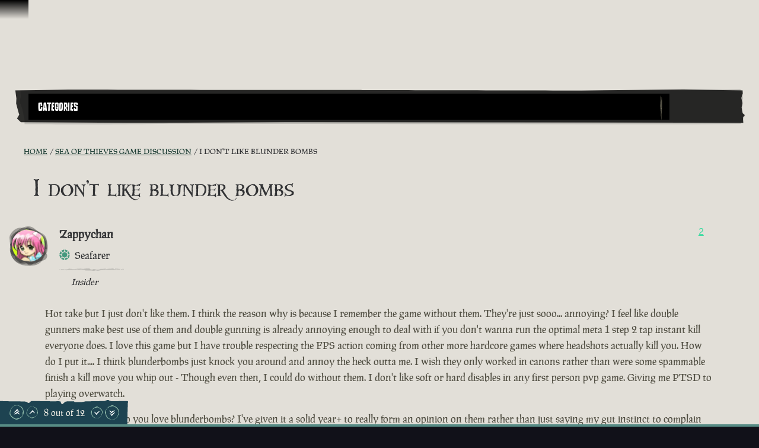

--- FILE ---
content_type: text/html; charset=utf-8
request_url: https://www.seaofthieves.com/community/forums/topic/149788/i-don-t-like-blunder-bombs/9
body_size: 76370
content:
<!DOCTYPE html><html lang="en"><head><title>Sea of Thieves - I don't like blunder bombs</title><link data-parent-chunk="signup-SignupFlow-SignupFlow" rel="prefetch" as="style" href="https://athwsue2-prd-webscript-cdn-endpoint.azureedge.net/ae84f9c19a24040f91586d9da13ae715/css/Steps-Custom-InsiderProgrameEntitlementCheck-jsx.css">
<link data-parent-chunk="signup-SignupFlow-SignupFlow" rel="prefetch" as="style" href="https://athwsue2-prd-webscript-cdn-endpoint.azureedge.net/ae84f9c19a24040f91586d9da13ae715/css/Steps-Custom-FanGroupsPreRequisiteCheck-jsx.css">
<link data-parent-chunk="signup-SignupFlow-SignupFlow" rel="prefetch" as="style" href="https://athwsue2-prd-webscript-cdn-endpoint.azureedge.net/ae84f9c19a24040f91586d9da13ae715/css/Steps-Custom-FanGroupsDataCaptureForm-jsx.css">
<link data-parent-chunk="signup-SignupFlow-SignupFlow" rel="prefetch" as="style" href="https://athwsue2-prd-webscript-cdn-endpoint.azureedge.net/ae84f9c19a24040f91586d9da13ae715/css/Steps-Custom-ContentCreatorOptInOptions-jsx.css">
<link data-parent-chunk="signup-SignupFlow-SignupFlow" rel="prefetch" as="style" href="https://athwsue2-prd-webscript-cdn-endpoint.azureedge.net/ae84f9c19a24040f91586d9da13ae715/css/Steps-Custom-ContentCreatorAccountLinking-jsx.css">
<link data-chunk="signup-SignupFlow-SignupFlow" rel="preload" as="style" href="https://athwsue2-prd-webscript-cdn-endpoint.azureedge.net/ae84f9c19a24040f91586d9da13ae715/css/signup-SignupFlow-SignupFlow.css">
<link data-chunk="forum-pages-Topic-Topic-jsx" rel="preload" as="style" href="https://athwsue2-prd-webscript-cdn-endpoint.azureedge.net/ae84f9c19a24040f91586d9da13ae715/css/forum-pages-Topic-Topic-jsx.css">
<link data-chunk="forum" rel="preload" as="style" href="https://athwsue2-prd-webscript-cdn-endpoint.azureedge.net/ae84f9c19a24040f91586d9da13ae715/css/forum.css">
<link data-chunk="forum" rel="preload" as="style" href="https://athwsue2-prd-webscript-cdn-endpoint.azureedge.net/ae84f9c19a24040f91586d9da13ae715/css/83310.css">
<link data-chunk="forum" rel="preload" as="script" href="https://athwsue2-prd-webscript-cdn-endpoint.azureedge.net/ae84f9c19a24040f91586d9da13ae715/js/runtime.js">
<link data-chunk="forum" rel="preload" as="script" href="https://athwsue2-prd-webscript-cdn-endpoint.azureedge.net/ae84f9c19a24040f91586d9da13ae715/js/1590.js">
<link data-chunk="forum" rel="preload" as="script" href="https://athwsue2-prd-webscript-cdn-endpoint.azureedge.net/ae84f9c19a24040f91586d9da13ae715/js/83310.js">
<link data-chunk="forum" rel="preload" as="script" href="https://athwsue2-prd-webscript-cdn-endpoint.azureedge.net/ae84f9c19a24040f91586d9da13ae715/js/forum.js">
<link data-chunk="forum-pages-Topic-Topic-jsx" rel="preload" as="script" href="https://athwsue2-prd-webscript-cdn-endpoint.azureedge.net/ae84f9c19a24040f91586d9da13ae715/js/61306.js">
<link data-chunk="forum-pages-Topic-Topic-jsx" rel="preload" as="script" href="https://athwsue2-prd-webscript-cdn-endpoint.azureedge.net/ae84f9c19a24040f91586d9da13ae715/js/forum-pages-Topic-Topic-jsx.js">
<link data-chunk="signup-SignupFlow-SignupFlow" rel="preload" as="script" href="https://athwsue2-prd-webscript-cdn-endpoint.azureedge.net/ae84f9c19a24040f91586d9da13ae715/js/signup-SignupFlow-SignupFlow.js">
<link data-parent-chunk="signup-SignupFlow-SignupFlow" rel="prefetch" as="script" href="https://athwsue2-prd-webscript-cdn-endpoint.azureedge.net/ae84f9c19a24040f91586d9da13ae715/js/Steps-Custom-ContentCreatorAccountLinking-jsx.js">
<link data-parent-chunk="signup-SignupFlow-SignupFlow" rel="prefetch" as="script" href="https://athwsue2-prd-webscript-cdn-endpoint.azureedge.net/ae84f9c19a24040f91586d9da13ae715/js/Steps-Custom-ContentCreatorOptInOptions-jsx.js">
<link data-parent-chunk="signup-SignupFlow-SignupFlow" rel="prefetch" as="script" href="https://athwsue2-prd-webscript-cdn-endpoint.azureedge.net/ae84f9c19a24040f91586d9da13ae715/js/Steps-Custom-FanGroupsDataCaptureForm-jsx.js">
<link data-parent-chunk="signup-SignupFlow-SignupFlow" rel="prefetch" as="script" href="https://athwsue2-prd-webscript-cdn-endpoint.azureedge.net/ae84f9c19a24040f91586d9da13ae715/js/Steps-Custom-FanGroupsPreRequisiteCheck-jsx.js">
<link data-parent-chunk="signup-SignupFlow-SignupFlow" rel="prefetch" as="script" href="https://athwsue2-prd-webscript-cdn-endpoint.azureedge.net/ae84f9c19a24040f91586d9da13ae715/js/Steps-Custom-InsiderProgrameEntitlementCheck-jsx.js"><script>if(window.__REACT_DEVTOOLS_GLOBAL_HOOK__) window.__REACT_DEVTOOLS_GLOBAL_HOOK__.inject = function () {};</script><link rel="stylesheet" href="https://athwsue2-prd-webscript-cdn-endpoint.azureedge.net/ae84f9c19a24040f91586d9da13ae715/css/font-latin.css"><link data-chunk="forum" rel="stylesheet" href="https://athwsue2-prd-webscript-cdn-endpoint.azureedge.net/ae84f9c19a24040f91586d9da13ae715/css/83310.css">
<link data-chunk="forum" rel="stylesheet" href="https://athwsue2-prd-webscript-cdn-endpoint.azureedge.net/ae84f9c19a24040f91586d9da13ae715/css/forum.css">
<link data-chunk="forum-pages-Topic-Topic-jsx" rel="stylesheet" href="https://athwsue2-prd-webscript-cdn-endpoint.azureedge.net/ae84f9c19a24040f91586d9da13ae715/css/forum-pages-Topic-Topic-jsx.css">
<link data-chunk="signup-SignupFlow-SignupFlow" rel="stylesheet" href="https://athwsue2-prd-webscript-cdn-endpoint.azureedge.net/ae84f9c19a24040f91586d9da13ae715/css/signup-SignupFlow-SignupFlow.css"><meta name="viewport" content="width=device-width,initial-scale=1"><link rel="alternate" href="https://www.seaofthieves.com/community/forums/topic/149788/i-don-t-like-blunder-bombs/9" hreflang="x-default"><link rel="alternate" href="https://www.seaofthieves.com/community/forums/topic/149788/i-don-t-like-blunder-bombs/9" hreflang="en"><link rel="alternate" href="https://www.seaofthieves.com/fr/community/forums/topic/149788/i-don-t-like-blunder-bombs/9" hreflang="fr"><link rel="alternate" href="https://www.seaofthieves.com/it/community/forums/topic/149788/i-don-t-like-blunder-bombs/9" hreflang="it"><link rel="alternate" href="https://www.seaofthieves.com/es/community/forums/topic/149788/i-don-t-like-blunder-bombs/9" hreflang="es"><link rel="alternate" href="https://www.seaofthieves.com/es-mx/community/forums/topic/149788/i-don-t-like-blunder-bombs/9" hreflang="es-mx"><link rel="alternate" href="https://www.seaofthieves.com/de/community/forums/topic/149788/i-don-t-like-blunder-bombs/9" hreflang="de"><link rel="alternate" href="https://www.seaofthieves.com/ru/community/forums/topic/149788/i-don-t-like-blunder-bombs/9" hreflang="ru"><link rel="alternate" href="https://www.seaofthieves.com/pt-br/community/forums/topic/149788/i-don-t-like-blunder-bombs/9" hreflang="pt-br"><link rel="alternate" href="https://www.seaofthieves.com/zh-tw/community/forums/topic/149788/i-don-t-like-blunder-bombs/9" hreflang="zh-hant"><link rel="alternate" href="https://www.seaofthieves.com/zh-cn/community/forums/topic/149788/i-don-t-like-blunder-bombs/9" hreflang="zh-hans"><link rel="alternate" href="https://www.seaofthieves.com/ko/community/forums/topic/149788/i-don-t-like-blunder-bombs/9" hreflang="ko"><link rel="alternate" href="https://www.seaofthieves.com/pl/community/forums/topic/149788/i-don-t-like-blunder-bombs/9" hreflang="pl"><link rel="alternate" href="https://www.seaofthieves.com/ja/community/forums/topic/149788/i-don-t-like-blunder-bombs/9" hreflang="ja"><link rel="alternate" href="https://www.seaofthieves.com/th/community/forums/topic/149788/i-don-t-like-blunder-bombs/9" hreflang="th"><link rel="alternate" href="https://www.seaofthieves.com/tr/community/forums/topic/149788/i-don-t-like-blunder-bombs/9" hreflang="tr"><meta name="description" content="The essential pirate experience from Rare, packed to the seams with sailing and exploring, fighting and plundering, riddle solving and treasure hunting!"><meta name="og:title" content="I don't like blunder bombs"><meta name="og:image" content=""><meta name="og:description" content="The essential pirate experience from Rare, packed to the seams with sailing and exploring, fighting and plundering, riddle solving and treasure hunting!"><meta name="og:url" content="https://www.seaofthieves.com/"><meta name="og:type" content="website"><meta name="twitter:card" content="summary"><meta name="twitter:site" content="@SeaOfThieves"><meta name="twitter:description" content="The essential pirate experience from Rare, packed to the seams with sailing and exploring, fighting and plundering, riddle solving and treasure hunting!"><meta name="twitter:title" content="I don't like blunder bombs"><meta name="twitter:image" content=""><meta name="twitter:url" content="https://www.seaofthieves.com/"></head><body><div data-reactroot=""><div id="content"><div id="content-container" class="forum"><div role="status" class="visually-hidden" aria-relevant="all"></div><div role="alert" class="visually-hidden" aria-relevant="all"></div><div class="cookie-consent-banner" id="cookie-banner"></div><div class="global-header global-component" role="banner" style="top:0"><a href="#main-content" class="tab-catcher" tabindex="0">Skip To Content</a><div data-focus-guard="true" tabindex="-1" style="width:1px;height:0px;padding:0;overflow:hidden;position:fixed;top:1px;left:1px"></div><div data-focus-lock-disabled="disabled"><div id="header-modal-root" class="global-header__modal"></div><div class="global-header__modal-backdrop" role="presentation"></div><div class="global-header--top-level"><div class="container"></div></div></div><div data-focus-guard="true" tabindex="-1" style="width:1px;height:0px;padding:0;overflow:hidden;position:fixed;top:1px;left:1px"></div></div><main id="main-content" class="content-wrapper"><div class="container topic"><div class="forum-navigation"><div class="forum-navigation__list twelve-col-grid"><nav class="grid-item span-11" aria-label="Forum"><div class="listbox listbox--default listbox--dropdown listbox--slide-down"><div class="listbox__current listbox__current--arrow" aria-expanded="false" aria-owns="forum-mobile-nav-list" aria-haspopup="menu" aria-label="Forum Navigation" aria-controls="forum-mobile-nav-list" id="forum-mobile-nav" tabindex="0" role="button"><span id="forum-mobile-nav-listbox-label" class="listbox__label transform-uppercase" aria-controls="forum-mobile-nav-list" aria-label="Forum Navigation, Categories" role="textbox" aria-readonly="true">Categories</span><i class="icon icon--down-arrow listbox__arrow"></i></div><ul id="forum-mobile-nav-list" class="listbox__options listbox__options--contain listbox__options--left" tabindex="-1" role="menu" aria-label="Forum Navigation"><li id="listbox-forum-mobile-nav-option-categories" class="listbox__option pseudo-before" role="presentation"><a href="https://www.seaofthieves.com/community/forums/categories" class="listbox__option__label" role="menuitem" tabindex="-1">Categories</a></li><li id="listbox-forum-mobile-nav-option-recent" class="listbox__option pseudo-before" role="presentation"><a href="https://www.seaofthieves.com/community/forums/recent" class="listbox__option__label" role="menuitem" tabindex="-1">Recent</a></li><li id="listbox-forum-mobile-nav-option-popular" class="listbox__option pseudo-before" role="presentation"><a href="https://www.seaofthieves.com/community/forums/popular" class="listbox__option__label" role="menuitem" tabindex="-1">Popular</a></li></ul></div></nav><div class="forum-navigation__search-icon-container grid-item span-1 pseudo-before"><button type="button" class="transparent-button" aria-label="Toggle Search"><i class="icon icon--search"></i></button></div></div><div class="forum-navigation__search-container twelve-col-grid"><form method="GET" action="/community/forums/search" class="forum-navigation__search-form grid-item span-12"><div class="search-input" role="search" aria-label="Search"><div class="search-input__input-container"><label for="navigation-search-input" class="visually-hidden">Search</label><div class="text-input pseudo-before text-input--field"><input type="text" placeholder="Search" aria-label="Search" id="navigation-search-input" name="term"/><div class="shadow" role="presentation"></div></div></div><div class="search-input__button"><i class="icon icon--search"></i></div></div></form></div></div><nav aria-label="Breadcrumbs" class="breadcrumb-container"><a href="/forum/topic/149788.rss" class="breadcrumb-rss" aria-label="RSS Feed" target="_blank" rel="noopener noreferrer"><i class="icon icon--rss"></i></a><ol class="breadcrumbs"><li class="breadcrumbs__crumb" itemscope="" itemType="http://data-vocabulary.org/Breadcrumb"><a href="https://www.seaofthieves.com/community/forums"><span itemProp="title" title="Home">Home</span></a></li><li class="breadcrumbs__crumb" itemscope="" itemType="http://data-vocabulary.org/Breadcrumb"><a href="https://www.seaofthieves.com/community/forums/category/14/sea-of-thieves-game-discussion"><span itemProp="title" title="Sea of Thieves Game Discussion">Sea of Thieves Game Discussion</span></a></li><li class="breadcrumbs__crumb active" aria-current="page" itemscope="" itemType="http://data-vocabulary.org/Breadcrumb"><span itemProp="title" title="I don&amp;#x27;t like blunder bombs">I don&#x27;t like blunder bombs</span></li></ol></nav><div class="topic__state-container"><div class="topic__state"><i class="icon icon--locked"></i></div><h1 itemProp="name" class="topic__title">I don&#x27;t like blunder bombs</h1></div><ul class="topic__posts pseudo-after"><li class="topic__post divider topic__post--main post--insiderv2" data-pid="1694460" data-index="0" itemscope="" itemType="http://schema.org/Comment"><meta itemProp="datePublished" content="2022-07-18T12:53:58.269Z"/><div class="post post--main"><div class="post__header"><div class="post__author-icon"><div class="roundel roundel--rdl-avatar-596841-1694460 rdl-avatar-596841-1694460"><svg width="100%" height="100%" viewBox="0 0 108.43 108.66" role="presentation" aria-hidden="true"><defs><style>.rdl-avatar-596841-1694460 .roundel-a {fill:;opacity:0.3}.rdl-avatar-596841-1694460 .roundel-b {fill:;opacity:0.3}.rdl-avatar-596841-1694460 .roundel-c {fill:;opacity:0.3}.rdl-avatar-596841-1694460 .roundel-d {opacity:1;fill:url(#rdl-avatar-596841-1694460-image)}</style><pattern id="rdl-avatar-596841-1694460-image" width="100" height="100" patternUnits="userSpaceOnUse" viewBox="0 0 100 100"><image xlink:href='https://images-eds-ssl.xboxlive.com/image?url=_ypRc.tDkw6ssGJei7uFnjPBFhPKOw9luaoEyDH5ID4hKQeLSM6t5EnoYLpobrjpUuMkdTv73S1wHIVwQXIVLSCTMNoHksTCA3tRHg_L3Vc-&background=0xababab&format=png' width="100" height="100" ></image></pattern></defs><path class="roundel-a" d="M29.15,99l-14.75-13c.43-1.72,1.21-3,.87-3.91-.4-1-1.71-1.8-2.73-2.53S10.07,78,8.85,77.25C2.33,73.15-.08,66.42,3.26,59.5c1.47-3,.6-5.34-.73-7.48-1.68-2.7-1-4.57,1.1-6.19,4.2-3.31,3.53-7.47,1.48-11.2-1.94-3.52-1.55-6.26.57-9.27,6.81-9.69,16.38-13.54,27.83-12.46,3.87.37,6.2-.83,7.86-3.83C46.5-.23,50.15,1,57.43,6c5.31,3.62,10.33,7.52,17,8.37a5.79,5.79,0,0,1,2.86,1.59C83.88,22,90.35,28.2,94.94,36c2.84,4.84,5.67,9.69,3.27,15.71-.33.83.42,2.08.64,3.13.38,1.8.74,3.6,1.09,5.32a7.89,7.89,0,0,1-1.76.88c-1.69.21-4-.27-4.21,2.09-.16,1.93.57,4,1.15,5.88.19.64,1.13,1.08,1.77,1.56,7.28,5.42,5,17-2.82,20-3.48,1.31-6.45,3.64-10.7,2.7-1.74-.38-4.61.86-5.79,2.31-1.6,2-3.2,2.62-5.31,2.11-3.81-.93-6.44.82-8.94,3.29-5.35,5.28-12.89,4.91-17.38-1-2.21-2.88-4.77-4-8.34-3C34.58,97.9,31.49,98.44,29.15,99Z"></path><path class="roundel-b" d="M103,52.95c0,12.6-1.82,20.21-9.28,25.59C92,79.82,90.9,82.3,90,84.43c-2.65,6.15-5.28,12.15-13.61,11.49-8.42,9.75-18.55,6.55-28.76,4.05-2.2-.54-4.82.46-7.21.94-16.23,3.22-36.2-13-36.94-30C2.87,57.5,1,44.17,0,30.79-.75,20.5,14.37,4.17,27.09,3.77c11.58-.37,23.29,2,34.87,3.6a32.94,32.94,0,0,1,11.4,4.18c8,4.61,18.45,8,22.92,15.1C101.57,35,101.62,46.66,103,52.95Z"></path><path class="roundel-c" d="M52.14,106.26c-25.1,0-41.49-9.8-49.4-33.19-3-8.74-.9-19.65.55-29.31C6.34,23.44,23.83,5.15,42.61,1,51-.89,58.9-.4,65.91,5.2,75.52,12.89,86,19.78,94.4,28.59c4.17,4.36,6.06,12.17,6.48,18.58,1,15.92-4.38,30.77-12.59,44C80.24,104.12,66.37,106.39,52.14,106.26Z"></path><path class="roundel-d" d="M94.5,51.26c0,21.44-8.37,35.44-28.35,42.2-7.47,2.53-16.78.77-25-.47a39.76,39.76,0,0,1-8.49-2.28c-21.94-9-30.94-36-22.94-58A50.12,50.12,0,0,1,17.6,21.61a50.14,50.14,0,0,1,7.48-5.95,45.74,45.74,0,0,1,17.6-6.92c5-1,9,1,13.88,1.32q3.42.65,6.73,1.63a63.2,63.2,0,0,1,18.3,8.68,24.81,24.81,0,0,1,6.7,6C93.51,33.2,94.58,42.14,94.5,51.26Z"></path></svg></div><i class="icon icon--status-offline status" title="Offline"></i></div><div class="post__author"><span class="post__author__username">Zappychan</span><div class="post__author-groups"><div class="post__author-group--days-at-sea"><div class="days-at-sea divider pseudo-both karma-circle-full" title="Seafarer"><span class="days-at-sea__title">Seafarer</span></div></div><div class="post__author-group" title="Insider "><i class="icon icon--forum-compass"></i><em>Insider </em></div></div></div><div class="post__votes"><button type="button" class="link-button invert-hover" aria-label="Show Voters" title="Show Voters">2</button></div></div><div id="post-content-1694460" class="post__content post-content-markup" itemProp="text"><html><head></head><body><p dir="auto">Hot take but I just don't like them. I think the reason why is because I remember the game without them. They're just sooo... annoying? I feel like double gunners make best use of them and double gunning is already annoying enough to deal with if you don't wanna run the optimal meta 1 step 2 tap instant kill everyone does. I love this game but I have trouble respecting the FPS action coming from other more hardcore games where headshots actually kill you. How do I put it.... I think blunderbombs just knock you around and annoy the heck outta me. I wish they only worked in canons rather than were some spammable finish a kill move you whip out - Though even then, I could do without them. I don't like soft or hard disables in any first person pvp game. Giving me PTSD to playing overwatch.</p>
<p dir="auto">Am I just a baby? do you love blunderbombs? I've given it a solid year+ to really form an opinion on them rather than just saying my gut instinct to complain about them on day 1. I can use them, I get kills with them but they're just soooo... cheap. So annoying tbh. I don't think it's needed or helps the game just frustrates many veterans and hardcore bullies new players.</p>
</body></html></div><div class="post__tools"><a href="https://www.seaofthieves.com/community/forums/post/1694460" class="transform-uppercase"><time class="timeago" title="18/07/2022" aria-label="3 years ago">3 years ago</time></a></div></div></li><li><div class="post-bar"><div class="control-bar"><div class="control-bar__group"><div class="cta"><a href="https://www.seaofthieves.com/login" class="button button--shamrock">Login To Reply</a></div><div class="topic__stat"><div class="topic__stat-value" title="12">12 </div><small class="topic__stat-label">Posts</small></div><div class="topic__stat"><div class="topic__stat-value" title="25121">25.1k </div><small class="topic__stat-label">Views</small></div></div></div><div class="post-bar__tags"><a href="https://www.seaofthieves.com/community/forums/tags/feedback" class="tag heading-h3"><span class="tag__item">feedback</span></a><a href="https://www.seaofthieves.com/community/forums/tags/general" class="tag heading-h3"><span class="tag__item">general</span></a><a href="https://www.seaofthieves.com/community/forums/tags/xbox one" class="tag heading-h3"><span class="tag__item">xbox one</span></a><a href="https://www.seaofthieves.com/community/forums/tags/question" class="tag heading-h3"><span class="tag__item">question</span></a><a href="https://www.seaofthieves.com/community/forums/tags/windows 10" class="tag heading-h3"><span class="tag__item">windows 10</span></a></div></div></li><li class="topic__post divider post--insiderv2" data-pid="1694469" data-index="1" itemscope="" itemType="http://schema.org/Comment"><meta itemProp="datePublished" content="2022-07-18T13:19:10.394Z"/><div class="post"><div class="post__header"><div class="post__author-icon"><div class="roundel roundel--rdl-avatar-577527-1694469 rdl-avatar-577527-1694469"><svg width="100%" height="100%" viewBox="0 0 108.43 108.66" role="presentation" aria-hidden="true"><defs><style>.rdl-avatar-577527-1694469 .roundel-a {fill:;opacity:0.3}.rdl-avatar-577527-1694469 .roundel-b {fill:;opacity:0.3}.rdl-avatar-577527-1694469 .roundel-c {fill:;opacity:0.3}.rdl-avatar-577527-1694469 .roundel-d {opacity:1;fill:url(#rdl-avatar-577527-1694469-image)}</style><pattern id="rdl-avatar-577527-1694469-image" width="100" height="100" patternUnits="userSpaceOnUse" viewBox="0 0 100 100"><image xlink:href='https://images-eds-ssl.xboxlive.com/image?url=wHwbXKif8cus8csoZ03RW_ES.ojiJijNBGRVUbTnZKsoCCCkjlsEJrrMqDkYqs3Mm5W7hCpUgduQ.KEg5KOYO5BZfvF8rFxWBWqHnuCw5uCZV9puTJIg_G1QtIYlTOkZ5iHQQvX_A9fGnItAyhMWlXUus5raNKQBaAsAcr4PsXs-&format=png' width="100" height="100" ></image></pattern></defs><path class="roundel-a" d="M29.15,99l-14.75-13c.43-1.72,1.21-3,.87-3.91-.4-1-1.71-1.8-2.73-2.53S10.07,78,8.85,77.25C2.33,73.15-.08,66.42,3.26,59.5c1.47-3,.6-5.34-.73-7.48-1.68-2.7-1-4.57,1.1-6.19,4.2-3.31,3.53-7.47,1.48-11.2-1.94-3.52-1.55-6.26.57-9.27,6.81-9.69,16.38-13.54,27.83-12.46,3.87.37,6.2-.83,7.86-3.83C46.5-.23,50.15,1,57.43,6c5.31,3.62,10.33,7.52,17,8.37a5.79,5.79,0,0,1,2.86,1.59C83.88,22,90.35,28.2,94.94,36c2.84,4.84,5.67,9.69,3.27,15.71-.33.83.42,2.08.64,3.13.38,1.8.74,3.6,1.09,5.32a7.89,7.89,0,0,1-1.76.88c-1.69.21-4-.27-4.21,2.09-.16,1.93.57,4,1.15,5.88.19.64,1.13,1.08,1.77,1.56,7.28,5.42,5,17-2.82,20-3.48,1.31-6.45,3.64-10.7,2.7-1.74-.38-4.61.86-5.79,2.31-1.6,2-3.2,2.62-5.31,2.11-3.81-.93-6.44.82-8.94,3.29-5.35,5.28-12.89,4.91-17.38-1-2.21-2.88-4.77-4-8.34-3C34.58,97.9,31.49,98.44,29.15,99Z"></path><path class="roundel-b" d="M103,52.95c0,12.6-1.82,20.21-9.28,25.59C92,79.82,90.9,82.3,90,84.43c-2.65,6.15-5.28,12.15-13.61,11.49-8.42,9.75-18.55,6.55-28.76,4.05-2.2-.54-4.82.46-7.21.94-16.23,3.22-36.2-13-36.94-30C2.87,57.5,1,44.17,0,30.79-.75,20.5,14.37,4.17,27.09,3.77c11.58-.37,23.29,2,34.87,3.6a32.94,32.94,0,0,1,11.4,4.18c8,4.61,18.45,8,22.92,15.1C101.57,35,101.62,46.66,103,52.95Z"></path><path class="roundel-c" d="M52.14,106.26c-25.1,0-41.49-9.8-49.4-33.19-3-8.74-.9-19.65.55-29.31C6.34,23.44,23.83,5.15,42.61,1,51-.89,58.9-.4,65.91,5.2,75.52,12.89,86,19.78,94.4,28.59c4.17,4.36,6.06,12.17,6.48,18.58,1,15.92-4.38,30.77-12.59,44C80.24,104.12,66.37,106.39,52.14,106.26Z"></path><path class="roundel-d" d="M94.5,51.26c0,21.44-8.37,35.44-28.35,42.2-7.47,2.53-16.78.77-25-.47a39.76,39.76,0,0,1-8.49-2.28c-21.94-9-30.94-36-22.94-58A50.12,50.12,0,0,1,17.6,21.61a50.14,50.14,0,0,1,7.48-5.95,45.74,45.74,0,0,1,17.6-6.92c5-1,9,1,13.88,1.32q3.42.65,6.73,1.63a63.2,63.2,0,0,1,18.3,8.68,24.81,24.81,0,0,1,6.7,6C93.51,33.2,94.58,42.14,94.5,51.26Z"></path></svg></div><i class="icon icon--status-offline status" title="Offline"></i></div><div class="post__author"><span class="post__author__username">BurnBacon</span><div class="post__author-groups"><div class="post__author-group--days-at-sea"><div class="days-at-sea divider pseudo-both karma-vanguard" title="Vanguard"><span class="days-at-sea__title">Vanguard</span></div></div><div class="post__author-group" title="Insider "><i class="icon icon--forum-compass"></i><em>Insider </em></div></div></div><div class="post__votes"><button type="button" class="link-button invert-hover" aria-label="Show Voters" title="Show Voters">1</button></div></div><div id="post-content-1694469" class="post__content post-content-markup" itemProp="text"><html><head></head><body><blockquote>
<p dir="auto">think blunderbombs just knock you around and annoy the heck outta me.</p>
</blockquote>
<p dir="auto">If that is true. They are doing there job. :p<br>
Remember, if others (DG) can use them. So can you</p>
</body></html></div><div class="post__tools"><a href="https://www.seaofthieves.com/community/forums/post/1694469" class="transform-uppercase"><time class="timeago" title="18/07/2022" aria-label="3 years ago">3 years ago</time></a></div></div></li><li class="topic__post divider post--insiderv2 post--founder" data-pid="1694472" data-index="2" itemscope="" itemType="http://schema.org/Comment"><meta itemProp="datePublished" content="2022-07-18T13:21:31.744Z"/><div class="post"><div class="post__header"><div class="post__author-icon"><div class="roundel roundel--rdl-avatar-40402-1694472 rdl-avatar-40402-1694472"><svg width="100%" height="100%" viewBox="0 0 108.43 108.66" role="presentation" aria-hidden="true"><defs><style>.rdl-avatar-40402-1694472 .roundel-a {fill:;opacity:0.3}.rdl-avatar-40402-1694472 .roundel-b {fill:;opacity:0.3}.rdl-avatar-40402-1694472 .roundel-c {fill:;opacity:0.3}.rdl-avatar-40402-1694472 .roundel-d {opacity:1;fill:url(#rdl-avatar-40402-1694472-image)}</style><pattern id="rdl-avatar-40402-1694472-image" width="100" height="100" patternUnits="userSpaceOnUse" viewBox="0 0 100 100"><image xlink:href='https://images-eds-ssl.xboxlive.com/image?url=wHwbXKif8cus8csoZ03RW_ES.ojiJijNBGRVUbTnZKvlHqqbdJfZWiFtiClZ7rrQayt5_o4eXU3ic46F1h426R.HuvXTIM1rYDMYmFOtyYVjry5wCntOMokrGIz9VfUBY08_XHC3G0su_2as_HvdqsH0g5g78QTFAnxevOFNOM7ODmhXAcIOxD7.CbO6YMos&format=png' width="100" height="100" ></image></pattern></defs><path class="roundel-a" d="M29.15,99l-14.75-13c.43-1.72,1.21-3,.87-3.91-.4-1-1.71-1.8-2.73-2.53S10.07,78,8.85,77.25C2.33,73.15-.08,66.42,3.26,59.5c1.47-3,.6-5.34-.73-7.48-1.68-2.7-1-4.57,1.1-6.19,4.2-3.31,3.53-7.47,1.48-11.2-1.94-3.52-1.55-6.26.57-9.27,6.81-9.69,16.38-13.54,27.83-12.46,3.87.37,6.2-.83,7.86-3.83C46.5-.23,50.15,1,57.43,6c5.31,3.62,10.33,7.52,17,8.37a5.79,5.79,0,0,1,2.86,1.59C83.88,22,90.35,28.2,94.94,36c2.84,4.84,5.67,9.69,3.27,15.71-.33.83.42,2.08.64,3.13.38,1.8.74,3.6,1.09,5.32a7.89,7.89,0,0,1-1.76.88c-1.69.21-4-.27-4.21,2.09-.16,1.93.57,4,1.15,5.88.19.64,1.13,1.08,1.77,1.56,7.28,5.42,5,17-2.82,20-3.48,1.31-6.45,3.64-10.7,2.7-1.74-.38-4.61.86-5.79,2.31-1.6,2-3.2,2.62-5.31,2.11-3.81-.93-6.44.82-8.94,3.29-5.35,5.28-12.89,4.91-17.38-1-2.21-2.88-4.77-4-8.34-3C34.58,97.9,31.49,98.44,29.15,99Z"></path><path class="roundel-b" d="M103,52.95c0,12.6-1.82,20.21-9.28,25.59C92,79.82,90.9,82.3,90,84.43c-2.65,6.15-5.28,12.15-13.61,11.49-8.42,9.75-18.55,6.55-28.76,4.05-2.2-.54-4.82.46-7.21.94-16.23,3.22-36.2-13-36.94-30C2.87,57.5,1,44.17,0,30.79-.75,20.5,14.37,4.17,27.09,3.77c11.58-.37,23.29,2,34.87,3.6a32.94,32.94,0,0,1,11.4,4.18c8,4.61,18.45,8,22.92,15.1C101.57,35,101.62,46.66,103,52.95Z"></path><path class="roundel-c" d="M52.14,106.26c-25.1,0-41.49-9.8-49.4-33.19-3-8.74-.9-19.65.55-29.31C6.34,23.44,23.83,5.15,42.61,1,51-.89,58.9-.4,65.91,5.2,75.52,12.89,86,19.78,94.4,28.59c4.17,4.36,6.06,12.17,6.48,18.58,1,15.92-4.38,30.77-12.59,44C80.24,104.12,66.37,106.39,52.14,106.26Z"></path><path class="roundel-d" d="M94.5,51.26c0,21.44-8.37,35.44-28.35,42.2-7.47,2.53-16.78.77-25-.47a39.76,39.76,0,0,1-8.49-2.28c-21.94-9-30.94-36-22.94-58A50.12,50.12,0,0,1,17.6,21.61a50.14,50.14,0,0,1,7.48-5.95,45.74,45.74,0,0,1,17.6-6.92c5-1,9,1,13.88,1.32q3.42.65,6.73,1.63a63.2,63.2,0,0,1,18.3,8.68,24.81,24.81,0,0,1,6.7,6C93.51,33.2,94.58,42.14,94.5,51.26Z"></path></svg></div><i class="icon icon--status-offline status" title="Offline"></i></div><div class="post__author"><span class="post__author__username">OtherFanboy</span><div class="post__author-groups"><div class="post__author-group--days-at-sea"><div class="days-at-sea divider pseudo-both karma-triangle-half" title="Legend"><span class="days-at-sea__title">Legend</span></div></div><div class="post__author-group" title="Insider "><i class="icon icon--forum-compass"></i><em>Insider </em></div><div class="post__author-group" title="Founder"><i class="icon icon--founder"></i><em>Founder</em></div></div></div><div class="post__votes"><button type="button" class="link-button invert-hover" aria-label="Show Voters" title="Show Voters">1</button></div></div><div id="post-content-1694472" class="post__content post-content-markup" itemProp="text"><html><head></head><body><p dir="auto"><a class="mention plugin-mentions-user plugin-mentions-a" href="https://www.seaofthieves.com/community/forums/user/zappychan">@zappychan</a> I don’t mind them tho I 100% get why people wouldn’t like them it dowse make a fight much easier but they are a bit of a two edged sword in tight spaces you can easily do more harm to yourself than the other plus you only get 5 at a time</p>
</body></html></div><div class="post__tools"><a href="https://www.seaofthieves.com/community/forums/post/1694472" class="transform-uppercase"><time class="timeago" title="18/07/2022" aria-label="3 years ago">3 years ago</time></a></div></div></li><li class="topic__post divider post--insiderv2" data-pid="1694475" data-index="3" itemscope="" itemType="http://schema.org/Comment"><meta itemProp="datePublished" content="2022-07-18T13:37:14.406Z"/><div class="post"><div class="post__header"><div class="post__author-icon"><div class="roundel roundel--rdl-avatar-596841-1694475 rdl-avatar-596841-1694475"><svg width="100%" height="100%" viewBox="0 0 108.43 108.66" role="presentation" aria-hidden="true"><defs><style>.rdl-avatar-596841-1694475 .roundel-a {fill:;opacity:0.3}.rdl-avatar-596841-1694475 .roundel-b {fill:;opacity:0.3}.rdl-avatar-596841-1694475 .roundel-c {fill:;opacity:0.3}.rdl-avatar-596841-1694475 .roundel-d {opacity:1;fill:url(#rdl-avatar-596841-1694475-image)}</style><pattern id="rdl-avatar-596841-1694475-image" width="100" height="100" patternUnits="userSpaceOnUse" viewBox="0 0 100 100"><image xlink:href='https://images-eds-ssl.xboxlive.com/image?url=_ypRc.tDkw6ssGJei7uFnjPBFhPKOw9luaoEyDH5ID4hKQeLSM6t5EnoYLpobrjpUuMkdTv73S1wHIVwQXIVLSCTMNoHksTCA3tRHg_L3Vc-&background=0xababab&format=png' width="100" height="100" ></image></pattern></defs><path class="roundel-a" d="M29.15,99l-14.75-13c.43-1.72,1.21-3,.87-3.91-.4-1-1.71-1.8-2.73-2.53S10.07,78,8.85,77.25C2.33,73.15-.08,66.42,3.26,59.5c1.47-3,.6-5.34-.73-7.48-1.68-2.7-1-4.57,1.1-6.19,4.2-3.31,3.53-7.47,1.48-11.2-1.94-3.52-1.55-6.26.57-9.27,6.81-9.69,16.38-13.54,27.83-12.46,3.87.37,6.2-.83,7.86-3.83C46.5-.23,50.15,1,57.43,6c5.31,3.62,10.33,7.52,17,8.37a5.79,5.79,0,0,1,2.86,1.59C83.88,22,90.35,28.2,94.94,36c2.84,4.84,5.67,9.69,3.27,15.71-.33.83.42,2.08.64,3.13.38,1.8.74,3.6,1.09,5.32a7.89,7.89,0,0,1-1.76.88c-1.69.21-4-.27-4.21,2.09-.16,1.93.57,4,1.15,5.88.19.64,1.13,1.08,1.77,1.56,7.28,5.42,5,17-2.82,20-3.48,1.31-6.45,3.64-10.7,2.7-1.74-.38-4.61.86-5.79,2.31-1.6,2-3.2,2.62-5.31,2.11-3.81-.93-6.44.82-8.94,3.29-5.35,5.28-12.89,4.91-17.38-1-2.21-2.88-4.77-4-8.34-3C34.58,97.9,31.49,98.44,29.15,99Z"></path><path class="roundel-b" d="M103,52.95c0,12.6-1.82,20.21-9.28,25.59C92,79.82,90.9,82.3,90,84.43c-2.65,6.15-5.28,12.15-13.61,11.49-8.42,9.75-18.55,6.55-28.76,4.05-2.2-.54-4.82.46-7.21.94-16.23,3.22-36.2-13-36.94-30C2.87,57.5,1,44.17,0,30.79-.75,20.5,14.37,4.17,27.09,3.77c11.58-.37,23.29,2,34.87,3.6a32.94,32.94,0,0,1,11.4,4.18c8,4.61,18.45,8,22.92,15.1C101.57,35,101.62,46.66,103,52.95Z"></path><path class="roundel-c" d="M52.14,106.26c-25.1,0-41.49-9.8-49.4-33.19-3-8.74-.9-19.65.55-29.31C6.34,23.44,23.83,5.15,42.61,1,51-.89,58.9-.4,65.91,5.2,75.52,12.89,86,19.78,94.4,28.59c4.17,4.36,6.06,12.17,6.48,18.58,1,15.92-4.38,30.77-12.59,44C80.24,104.12,66.37,106.39,52.14,106.26Z"></path><path class="roundel-d" d="M94.5,51.26c0,21.44-8.37,35.44-28.35,42.2-7.47,2.53-16.78.77-25-.47a39.76,39.76,0,0,1-8.49-2.28c-21.94-9-30.94-36-22.94-58A50.12,50.12,0,0,1,17.6,21.61a50.14,50.14,0,0,1,7.48-5.95,45.74,45.74,0,0,1,17.6-6.92c5-1,9,1,13.88,1.32q3.42.65,6.73,1.63a63.2,63.2,0,0,1,18.3,8.68,24.81,24.81,0,0,1,6.7,6C93.51,33.2,94.58,42.14,94.5,51.26Z"></path></svg></div><i class="icon icon--status-offline status" title="Offline"></i></div><div class="post__author"><span class="post__author__username">Zappychan</span><div class="post__author-groups"><div class="post__author-group--days-at-sea"><div class="days-at-sea divider pseudo-both karma-circle-full" title="Seafarer"><span class="days-at-sea__title">Seafarer</span></div></div><div class="post__author-group" title="Insider "><i class="icon icon--forum-compass"></i><em>Insider </em></div></div></div><div class="post__votes"><button type="button" class="link-button invert-hover" aria-label="Show Voters" title="Show Voters">0</button></div></div><div id="post-content-1694475" class="post__content post-content-markup" itemProp="text"><html><head></head><body><p dir="auto"><a class="mention plugin-mentions-user plugin-mentions-a" href="https://www.seaofthieves.com/community/forums/user/burnbacon">@burnbacon</a> said in <a href="/community/forums/post/1694469" target="_blank" rel="noopener noreferrer nofollow ugc">I don't like blunder bombs</a>:</p>
<blockquote>
<blockquote>
<p dir="auto">think blunderbombs just knock you around and annoy the heck outta me.</p>
</blockquote>
<p dir="auto">If that is true. They are doing there job. :p<br>
Remember, if others (DG) can use them. So can you</p>
</blockquote>
<p dir="auto">Yeah for sure but I also remember the time before we had to account for them and make use of them. I guess for me it feels more like an unfun mechanic that was tacked on making combat a little more annoying and less fluid. I think to some extent double gunners NEED them to win 1v4s but like ehhhh... It's already the most meta most powerful way to play so I hardly think it's needed.</p>
<p dir="auto">Blunders working as a mechanic to stop repairs I also kinda get but gosh is it annoying lol. I think people should be punished more for coming back on fresh ships/not bringing supplies like curses and chainballs. I hate sinking the same ship 3 times in a row or fresh spawns with nothing to lose. So again I wouldn't mind just not even having blunders, chainshots are already enough of a game changer imo</p>
<p dir="auto">I WILL concede blunders are great for a solo slooper who needs to get galleons or brigs off the cannons. It definitely is a clutch tool for the solos which is probably the only cool thing about them.</p>
</body></html></div><div class="post__tools"><a href="https://www.seaofthieves.com/community/forums/post/1694475" class="transform-uppercase"><time class="timeago" title="18/07/2022" aria-label="3 years ago">3 years ago</time></a></div></div></li><li class="topic__post divider post--insiderv2" data-pid="1694503" data-index="4" itemscope="" itemType="http://schema.org/Comment"><meta itemProp="datePublished" content="2022-07-18T14:41:18.163Z"/><div class="post"><div class="post__header"><div class="post__author-icon"><div class="roundel roundel--rdl-avatar-635845-1694503 rdl-avatar-635845-1694503"><svg width="100%" height="100%" viewBox="0 0 108.43 108.66" role="presentation" aria-hidden="true"><defs><style>.rdl-avatar-635845-1694503 .roundel-a {fill:;opacity:0.3}.rdl-avatar-635845-1694503 .roundel-b {fill:;opacity:0.3}.rdl-avatar-635845-1694503 .roundel-c {fill:;opacity:0.3}.rdl-avatar-635845-1694503 .roundel-d {opacity:1;fill:url(#rdl-avatar-635845-1694503-image)}</style><pattern id="rdl-avatar-635845-1694503-image" width="100" height="100" patternUnits="userSpaceOnUse" viewBox="0 0 100 100"><image xlink:href='https://images-eds-ssl.xboxlive.com/image?url=wHwbXKif8cus8csoZ03RW8ke8ralOdP9BGd4wzwl0MKiS_22MVIPEwJP9TvepJ8uom_m4YHTAIth1DTzMclZ1spCF31iSuTLhyuTpBdpWQC2IK8AIAcPvwaIYCSDiadLmKXUa2CBcTr9CXLtQKUYOrk9m4bzPno9KXxXzzdL4wbbtdUv3Q_Yh9dmXj9VBYhw&format=png' width="100" height="100" ></image></pattern></defs><path class="roundel-a" d="M29.15,99l-14.75-13c.43-1.72,1.21-3,.87-3.91-.4-1-1.71-1.8-2.73-2.53S10.07,78,8.85,77.25C2.33,73.15-.08,66.42,3.26,59.5c1.47-3,.6-5.34-.73-7.48-1.68-2.7-1-4.57,1.1-6.19,4.2-3.31,3.53-7.47,1.48-11.2-1.94-3.52-1.55-6.26.57-9.27,6.81-9.69,16.38-13.54,27.83-12.46,3.87.37,6.2-.83,7.86-3.83C46.5-.23,50.15,1,57.43,6c5.31,3.62,10.33,7.52,17,8.37a5.79,5.79,0,0,1,2.86,1.59C83.88,22,90.35,28.2,94.94,36c2.84,4.84,5.67,9.69,3.27,15.71-.33.83.42,2.08.64,3.13.38,1.8.74,3.6,1.09,5.32a7.89,7.89,0,0,1-1.76.88c-1.69.21-4-.27-4.21,2.09-.16,1.93.57,4,1.15,5.88.19.64,1.13,1.08,1.77,1.56,7.28,5.42,5,17-2.82,20-3.48,1.31-6.45,3.64-10.7,2.7-1.74-.38-4.61.86-5.79,2.31-1.6,2-3.2,2.62-5.31,2.11-3.81-.93-6.44.82-8.94,3.29-5.35,5.28-12.89,4.91-17.38-1-2.21-2.88-4.77-4-8.34-3C34.58,97.9,31.49,98.44,29.15,99Z"></path><path class="roundel-b" d="M103,52.95c0,12.6-1.82,20.21-9.28,25.59C92,79.82,90.9,82.3,90,84.43c-2.65,6.15-5.28,12.15-13.61,11.49-8.42,9.75-18.55,6.55-28.76,4.05-2.2-.54-4.82.46-7.21.94-16.23,3.22-36.2-13-36.94-30C2.87,57.5,1,44.17,0,30.79-.75,20.5,14.37,4.17,27.09,3.77c11.58-.37,23.29,2,34.87,3.6a32.94,32.94,0,0,1,11.4,4.18c8,4.61,18.45,8,22.92,15.1C101.57,35,101.62,46.66,103,52.95Z"></path><path class="roundel-c" d="M52.14,106.26c-25.1,0-41.49-9.8-49.4-33.19-3-8.74-.9-19.65.55-29.31C6.34,23.44,23.83,5.15,42.61,1,51-.89,58.9-.4,65.91,5.2,75.52,12.89,86,19.78,94.4,28.59c4.17,4.36,6.06,12.17,6.48,18.58,1,15.92-4.38,30.77-12.59,44C80.24,104.12,66.37,106.39,52.14,106.26Z"></path><path class="roundel-d" d="M94.5,51.26c0,21.44-8.37,35.44-28.35,42.2-7.47,2.53-16.78.77-25-.47a39.76,39.76,0,0,1-8.49-2.28c-21.94-9-30.94-36-22.94-58A50.12,50.12,0,0,1,17.6,21.61a50.14,50.14,0,0,1,7.48-5.95,45.74,45.74,0,0,1,17.6-6.92c5-1,9,1,13.88,1.32q3.42.65,6.73,1.63a63.2,63.2,0,0,1,18.3,8.68,24.81,24.81,0,0,1,6.7,6C93.51,33.2,94.58,42.14,94.5,51.26Z"></path></svg></div><i class="icon icon--status-offline status" title="Offline"></i></div><div class="post__author"><span class="post__author__username">PithyRumble</span><div class="post__author-groups"><div class="post__author-group--days-at-sea"><div class="days-at-sea divider pseudo-both karma-diamond-full" title="Sailor"><span class="days-at-sea__title">Sailor</span></div></div><div class="post__author-group" title="Insider "><i class="icon icon--forum-compass"></i><em>Insider </em></div></div></div><div class="post__votes"><button type="button" class="link-button invert-hover" aria-label="Show Voters" title="Show Voters">1</button></div></div><div id="post-content-1694503" class="post__content post-content-markup" itemProp="text"><html><head></head><body><p dir="auto">I never use them 🤷🏽‍♀️</p>
</body></html></div><div class="post__tools"><a href="https://www.seaofthieves.com/community/forums/post/1694503" class="transform-uppercase"><time class="timeago" title="18/07/2022" aria-label="3 years ago">3 years ago</time></a></div></div></li><li class="topic__post divider" data-pid="1694641" data-index="5" itemscope="" itemType="http://schema.org/Comment"><meta itemProp="datePublished" content="2022-07-19T00:08:09.904Z"/><div class="post"><div class="post__header"><div class="post__author-icon"><div class="roundel roundel--rdl-avatar-590817-1694641 rdl-avatar-590817-1694641"><svg width="100%" height="100%" viewBox="0 0 108.43 108.66" role="presentation" aria-hidden="true"><defs><style>.rdl-avatar-590817-1694641 .roundel-a {fill:;opacity:0.3}.rdl-avatar-590817-1694641 .roundel-b {fill:;opacity:0.3}.rdl-avatar-590817-1694641 .roundel-c {fill:;opacity:0.3}.rdl-avatar-590817-1694641 .roundel-d {opacity:1;fill:url(#rdl-avatar-590817-1694641-image)}</style><pattern id="rdl-avatar-590817-1694641-image" width="100" height="100" patternUnits="userSpaceOnUse" viewBox="0 0 100 100"><image xlink:href='https://images-eds-ssl.xboxlive.com/image?url=8Oaj9Ryq1G1_p3lLnXlsaZgGzAie6Mnu24_PawYuDYIoH77pJ.X5Z.MqQPibUVTcS9jr0n8i7LY1tL3U7AiafYYn8cFrB5Jh.lj4hFX6gDpiVFZ541sqo7fNg_f3VXCY&format=png' width="100" height="100" ></image></pattern></defs><path class="roundel-a" d="M29.15,99l-14.75-13c.43-1.72,1.21-3,.87-3.91-.4-1-1.71-1.8-2.73-2.53S10.07,78,8.85,77.25C2.33,73.15-.08,66.42,3.26,59.5c1.47-3,.6-5.34-.73-7.48-1.68-2.7-1-4.57,1.1-6.19,4.2-3.31,3.53-7.47,1.48-11.2-1.94-3.52-1.55-6.26.57-9.27,6.81-9.69,16.38-13.54,27.83-12.46,3.87.37,6.2-.83,7.86-3.83C46.5-.23,50.15,1,57.43,6c5.31,3.62,10.33,7.52,17,8.37a5.79,5.79,0,0,1,2.86,1.59C83.88,22,90.35,28.2,94.94,36c2.84,4.84,5.67,9.69,3.27,15.71-.33.83.42,2.08.64,3.13.38,1.8.74,3.6,1.09,5.32a7.89,7.89,0,0,1-1.76.88c-1.69.21-4-.27-4.21,2.09-.16,1.93.57,4,1.15,5.88.19.64,1.13,1.08,1.77,1.56,7.28,5.42,5,17-2.82,20-3.48,1.31-6.45,3.64-10.7,2.7-1.74-.38-4.61.86-5.79,2.31-1.6,2-3.2,2.62-5.31,2.11-3.81-.93-6.44.82-8.94,3.29-5.35,5.28-12.89,4.91-17.38-1-2.21-2.88-4.77-4-8.34-3C34.58,97.9,31.49,98.44,29.15,99Z"></path><path class="roundel-b" d="M103,52.95c0,12.6-1.82,20.21-9.28,25.59C92,79.82,90.9,82.3,90,84.43c-2.65,6.15-5.28,12.15-13.61,11.49-8.42,9.75-18.55,6.55-28.76,4.05-2.2-.54-4.82.46-7.21.94-16.23,3.22-36.2-13-36.94-30C2.87,57.5,1,44.17,0,30.79-.75,20.5,14.37,4.17,27.09,3.77c11.58-.37,23.29,2,34.87,3.6a32.94,32.94,0,0,1,11.4,4.18c8,4.61,18.45,8,22.92,15.1C101.57,35,101.62,46.66,103,52.95Z"></path><path class="roundel-c" d="M52.14,106.26c-25.1,0-41.49-9.8-49.4-33.19-3-8.74-.9-19.65.55-29.31C6.34,23.44,23.83,5.15,42.61,1,51-.89,58.9-.4,65.91,5.2,75.52,12.89,86,19.78,94.4,28.59c4.17,4.36,6.06,12.17,6.48,18.58,1,15.92-4.38,30.77-12.59,44C80.24,104.12,66.37,106.39,52.14,106.26Z"></path><path class="roundel-d" d="M94.5,51.26c0,21.44-8.37,35.44-28.35,42.2-7.47,2.53-16.78.77-25-.47a39.76,39.76,0,0,1-8.49-2.28c-21.94-9-30.94-36-22.94-58A50.12,50.12,0,0,1,17.6,21.61a50.14,50.14,0,0,1,7.48-5.95,45.74,45.74,0,0,1,17.6-6.92c5-1,9,1,13.88,1.32q3.42.65,6.73,1.63a63.2,63.2,0,0,1,18.3,8.68,24.81,24.81,0,0,1,6.7,6C93.51,33.2,94.58,42.14,94.5,51.26Z"></path></svg></div><i class="icon icon--status-offline status" title="Offline"></i></div><div class="post__author"><span class="post__author__username">FishyJoeSalt</span><div class="post__author-groups"><div class="post__author-group--days-at-sea"><div class="days-at-sea divider pseudo-both karma-square-full" title="Captain"><span class="days-at-sea__title">Captain</span></div></div></div></div><div class="post__votes"><button type="button" class="link-button invert-hover" aria-label="Show Voters" title="Show Voters">0</button></div></div><div id="post-content-1694641" class="post__content post-content-markup" itemProp="text"><html><head></head><body><p dir="auto"><a class="mention plugin-mentions-user plugin-mentions-a" href="https://www.seaofthieves.com/community/forums/user/pithyrumble">@pithyrumble</a><br>
Missing out! Great Troll-y fun 😀</p>
</body></html></div><div class="post__tools"><a href="https://www.seaofthieves.com/community/forums/post/1694641" class="transform-uppercase"><time class="timeago" title="19/07/2022" aria-label="3 years ago">3 years ago</time></a></div></div></li><li class="topic__post divider post--insiderv2" data-pid="1694652" data-index="6" itemscope="" itemType="http://schema.org/Comment"><meta itemProp="datePublished" content="2022-07-19T00:45:05.616Z"/><div class="post"><div class="post__header"><div class="post__author-icon"><div class="roundel roundel--rdl-avatar-635845-1694652 rdl-avatar-635845-1694652"><svg width="100%" height="100%" viewBox="0 0 108.43 108.66" role="presentation" aria-hidden="true"><defs><style>.rdl-avatar-635845-1694652 .roundel-a {fill:;opacity:0.3}.rdl-avatar-635845-1694652 .roundel-b {fill:;opacity:0.3}.rdl-avatar-635845-1694652 .roundel-c {fill:;opacity:0.3}.rdl-avatar-635845-1694652 .roundel-d {opacity:1;fill:url(#rdl-avatar-635845-1694652-image)}</style><pattern id="rdl-avatar-635845-1694652-image" width="100" height="100" patternUnits="userSpaceOnUse" viewBox="0 0 100 100"><image xlink:href='https://images-eds-ssl.xboxlive.com/image?url=wHwbXKif8cus8csoZ03RW8ke8ralOdP9BGd4wzwl0MKiS_22MVIPEwJP9TvepJ8uom_m4YHTAIth1DTzMclZ1spCF31iSuTLhyuTpBdpWQC2IK8AIAcPvwaIYCSDiadLmKXUa2CBcTr9CXLtQKUYOrk9m4bzPno9KXxXzzdL4wbbtdUv3Q_Yh9dmXj9VBYhw&format=png' width="100" height="100" ></image></pattern></defs><path class="roundel-a" d="M29.15,99l-14.75-13c.43-1.72,1.21-3,.87-3.91-.4-1-1.71-1.8-2.73-2.53S10.07,78,8.85,77.25C2.33,73.15-.08,66.42,3.26,59.5c1.47-3,.6-5.34-.73-7.48-1.68-2.7-1-4.57,1.1-6.19,4.2-3.31,3.53-7.47,1.48-11.2-1.94-3.52-1.55-6.26.57-9.27,6.81-9.69,16.38-13.54,27.83-12.46,3.87.37,6.2-.83,7.86-3.83C46.5-.23,50.15,1,57.43,6c5.31,3.62,10.33,7.52,17,8.37a5.79,5.79,0,0,1,2.86,1.59C83.88,22,90.35,28.2,94.94,36c2.84,4.84,5.67,9.69,3.27,15.71-.33.83.42,2.08.64,3.13.38,1.8.74,3.6,1.09,5.32a7.89,7.89,0,0,1-1.76.88c-1.69.21-4-.27-4.21,2.09-.16,1.93.57,4,1.15,5.88.19.64,1.13,1.08,1.77,1.56,7.28,5.42,5,17-2.82,20-3.48,1.31-6.45,3.64-10.7,2.7-1.74-.38-4.61.86-5.79,2.31-1.6,2-3.2,2.62-5.31,2.11-3.81-.93-6.44.82-8.94,3.29-5.35,5.28-12.89,4.91-17.38-1-2.21-2.88-4.77-4-8.34-3C34.58,97.9,31.49,98.44,29.15,99Z"></path><path class="roundel-b" d="M103,52.95c0,12.6-1.82,20.21-9.28,25.59C92,79.82,90.9,82.3,90,84.43c-2.65,6.15-5.28,12.15-13.61,11.49-8.42,9.75-18.55,6.55-28.76,4.05-2.2-.54-4.82.46-7.21.94-16.23,3.22-36.2-13-36.94-30C2.87,57.5,1,44.17,0,30.79-.75,20.5,14.37,4.17,27.09,3.77c11.58-.37,23.29,2,34.87,3.6a32.94,32.94,0,0,1,11.4,4.18c8,4.61,18.45,8,22.92,15.1C101.57,35,101.62,46.66,103,52.95Z"></path><path class="roundel-c" d="M52.14,106.26c-25.1,0-41.49-9.8-49.4-33.19-3-8.74-.9-19.65.55-29.31C6.34,23.44,23.83,5.15,42.61,1,51-.89,58.9-.4,65.91,5.2,75.52,12.89,86,19.78,94.4,28.59c4.17,4.36,6.06,12.17,6.48,18.58,1,15.92-4.38,30.77-12.59,44C80.24,104.12,66.37,106.39,52.14,106.26Z"></path><path class="roundel-d" d="M94.5,51.26c0,21.44-8.37,35.44-28.35,42.2-7.47,2.53-16.78.77-25-.47a39.76,39.76,0,0,1-8.49-2.28c-21.94-9-30.94-36-22.94-58A50.12,50.12,0,0,1,17.6,21.61a50.14,50.14,0,0,1,7.48-5.95,45.74,45.74,0,0,1,17.6-6.92c5-1,9,1,13.88,1.32q3.42.65,6.73,1.63a63.2,63.2,0,0,1,18.3,8.68,24.81,24.81,0,0,1,6.7,6C93.51,33.2,94.58,42.14,94.5,51.26Z"></path></svg></div><i class="icon icon--status-offline status" title="Offline"></i></div><div class="post__author"><span class="post__author__username">PithyRumble</span><div class="post__author-groups"><div class="post__author-group--days-at-sea"><div class="days-at-sea divider pseudo-both karma-diamond-full" title="Sailor"><span class="days-at-sea__title">Sailor</span></div></div><div class="post__author-group" title="Insider "><i class="icon icon--forum-compass"></i><em>Insider </em></div></div></div><div class="post__votes"><button type="button" class="link-button invert-hover" aria-label="Show Voters" title="Show Voters">0</button></div></div><div id="post-content-1694652" class="post__content post-content-markup" itemProp="text"><html><head></head><body><p dir="auto"><a class="mention plugin-mentions-user plugin-mentions-a" href="https://www.seaofthieves.com/community/forums/user/fishyjoesalt">@fishyjoesalt</a> said in <a href="/community/forums/post/1694641" target="_blank" rel="noopener noreferrer nofollow ugc">I don't like blunder bombs</a>:</p>
<blockquote>
<p dir="auto"><a class="mention plugin-mentions-user plugin-mentions-a" href="https://www.seaofthieves.com/community/forums/user/pithyrumble">@pithyrumble</a><br>
Missing out! Great Troll-y fun 😀</p>
</blockquote>
<p dir="auto">Oh, I'm aware... it's my youngest's fave way of telling us he's done playing 😆</p>
</body></html></div><div class="post__tools"><a href="https://www.seaofthieves.com/community/forums/post/1694652" class="transform-uppercase"><time class="timeago" title="19/07/2022" aria-label="3 years ago">3 years ago</time></a></div></div></li><li class="topic__post divider post--boatswain post--founder" data-pid="1694680" data-index="7" itemscope="" itemType="http://schema.org/Comment"><meta itemProp="datePublished" content="2022-07-19T02:00:50.720Z"/><div class="post"><div class="post__header"><div class="post__author-icon"><div class="roundel roundel--rdl-avatar-242615-1694680 rdl-avatar-242615-1694680"><svg width="100%" height="100%" viewBox="0 0 108.43 108.66" role="presentation" aria-hidden="true"><defs><style>.rdl-avatar-242615-1694680 .roundel-a {fill:;opacity:0.3}.rdl-avatar-242615-1694680 .roundel-b {fill:;opacity:0.3}.rdl-avatar-242615-1694680 .roundel-c {fill:;opacity:0.3}.rdl-avatar-242615-1694680 .roundel-d {opacity:1;fill:url(#rdl-avatar-242615-1694680-image)}</style><pattern id="rdl-avatar-242615-1694680-image" width="100" height="100" patternUnits="userSpaceOnUse" viewBox="0 0 100 100"><image xlink:href='https://images-eds-ssl.xboxlive.com/image?url=wHwbXKif8cus8csoZ03RW3apWESZjav65Yncai8aRmVbSlZ3zqRpg1sdxEje_JmF2mWTxzR2XwjbHRsjyg5bjoy4OY7xUdriioQ_0.KoGhllW.fw0IUOUMD5Ml_AjeBVDUz.C_Fkz6tRND79eutuMhv4KMRCrtxLlUJ4BZYUxxA-&format=png' width="100" height="100" ></image></pattern></defs><path class="roundel-a" d="M29.15,99l-14.75-13c.43-1.72,1.21-3,.87-3.91-.4-1-1.71-1.8-2.73-2.53S10.07,78,8.85,77.25C2.33,73.15-.08,66.42,3.26,59.5c1.47-3,.6-5.34-.73-7.48-1.68-2.7-1-4.57,1.1-6.19,4.2-3.31,3.53-7.47,1.48-11.2-1.94-3.52-1.55-6.26.57-9.27,6.81-9.69,16.38-13.54,27.83-12.46,3.87.37,6.2-.83,7.86-3.83C46.5-.23,50.15,1,57.43,6c5.31,3.62,10.33,7.52,17,8.37a5.79,5.79,0,0,1,2.86,1.59C83.88,22,90.35,28.2,94.94,36c2.84,4.84,5.67,9.69,3.27,15.71-.33.83.42,2.08.64,3.13.38,1.8.74,3.6,1.09,5.32a7.89,7.89,0,0,1-1.76.88c-1.69.21-4-.27-4.21,2.09-.16,1.93.57,4,1.15,5.88.19.64,1.13,1.08,1.77,1.56,7.28,5.42,5,17-2.82,20-3.48,1.31-6.45,3.64-10.7,2.7-1.74-.38-4.61.86-5.79,2.31-1.6,2-3.2,2.62-5.31,2.11-3.81-.93-6.44.82-8.94,3.29-5.35,5.28-12.89,4.91-17.38-1-2.21-2.88-4.77-4-8.34-3C34.58,97.9,31.49,98.44,29.15,99Z"></path><path class="roundel-b" d="M103,52.95c0,12.6-1.82,20.21-9.28,25.59C92,79.82,90.9,82.3,90,84.43c-2.65,6.15-5.28,12.15-13.61,11.49-8.42,9.75-18.55,6.55-28.76,4.05-2.2-.54-4.82.46-7.21.94-16.23,3.22-36.2-13-36.94-30C2.87,57.5,1,44.17,0,30.79-.75,20.5,14.37,4.17,27.09,3.77c11.58-.37,23.29,2,34.87,3.6a32.94,32.94,0,0,1,11.4,4.18c8,4.61,18.45,8,22.92,15.1C101.57,35,101.62,46.66,103,52.95Z"></path><path class="roundel-c" d="M52.14,106.26c-25.1,0-41.49-9.8-49.4-33.19-3-8.74-.9-19.65.55-29.31C6.34,23.44,23.83,5.15,42.61,1,51-.89,58.9-.4,65.91,5.2,75.52,12.89,86,19.78,94.4,28.59c4.17,4.36,6.06,12.17,6.48,18.58,1,15.92-4.38,30.77-12.59,44C80.24,104.12,66.37,106.39,52.14,106.26Z"></path><path class="roundel-d" d="M94.5,51.26c0,21.44-8.37,35.44-28.35,42.2-7.47,2.53-16.78.77-25-.47a39.76,39.76,0,0,1-8.49-2.28c-21.94-9-30.94-36-22.94-58A50.12,50.12,0,0,1,17.6,21.61a50.14,50.14,0,0,1,7.48-5.95,45.74,45.74,0,0,1,17.6-6.92c5-1,9,1,13.88,1.32q3.42.65,6.73,1.63a63.2,63.2,0,0,1,18.3,8.68,24.81,24.81,0,0,1,6.7,6C93.51,33.2,94.58,42.14,94.5,51.26Z"></path></svg></div><i class="icon icon--status-offline status" title="Offline"></i></div><div class="post__author"><span class="post__author__username">Vaca Hombre</span><div class="post__author-groups"><div class="post__author-group--days-at-sea"><div class="days-at-sea divider pseudo-both karma-triangle-full" title="Champion"><span class="days-at-sea__title">Champion</span></div></div><div class="post__author-group" title="Boatswain"><i class="icon icon--star"></i><em>Boatswain</em></div><div class="post__author-group" title="Founder"><i class="icon icon--founder"></i><em>Founder</em></div></div></div><div class="post__votes"><button type="button" class="link-button invert-hover" aria-label="Show Voters" title="Show Voters">0</button></div></div><div id="post-content-1694680" class="post__content post-content-markup" itemProp="text"><html><head></head><body><p dir="auto">I only fight PvE enemies, so firebombs are more useful to me.  I can't say I mind blunderbombs, but I also probably wouldn't notice if they disappeared one day.</p>
</body></html></div><div class="post__tools"><a href="https://www.seaofthieves.com/community/forums/post/1694680" class="transform-uppercase"><time class="timeago" title="19/07/2022" aria-label="3 years ago">3 years ago</time></a></div></div></li><li class="topic__post divider post--insiderv2" data-pid="1695488" data-index="8" itemscope="" itemType="http://schema.org/Comment"><meta itemProp="datePublished" content="2022-07-21T09:58:37.117Z"/><div class="post"><div class="post__header"><div class="post__author-icon"><div class="roundel roundel--rdl-avatar-1322168-1695488 rdl-avatar-1322168-1695488"><svg width="100%" height="100%" viewBox="0 0 108.43 108.66" role="presentation" aria-hidden="true"><defs><style>.rdl-avatar-1322168-1695488 .roundel-a {fill:;opacity:0.3}.rdl-avatar-1322168-1695488 .roundel-b {fill:;opacity:0.3}.rdl-avatar-1322168-1695488 .roundel-c {fill:;opacity:0.3}.rdl-avatar-1322168-1695488 .roundel-d {opacity:1;fill:url(#rdl-avatar-1322168-1695488-image)}</style><pattern id="rdl-avatar-1322168-1695488-image" width="100" height="100" patternUnits="userSpaceOnUse" viewBox="0 0 100 100"><image xlink:href='https://images-eds-ssl.xboxlive.com/image?url=8Oaj9Ryq1G1_p3lLnXlsaZgGzAie6Mnu24_PawYuDYIoH77pJ.X5Z.MqQPibUVTcS9jr0n8i7LY1tL3U7Aiafbx9l6vwZx32r1NTGz26hNBWmYwzqsesbtpJc6QiaZzl&format=png' width="100" height="100" ></image></pattern></defs><path class="roundel-a" d="M29.15,99l-14.75-13c.43-1.72,1.21-3,.87-3.91-.4-1-1.71-1.8-2.73-2.53S10.07,78,8.85,77.25C2.33,73.15-.08,66.42,3.26,59.5c1.47-3,.6-5.34-.73-7.48-1.68-2.7-1-4.57,1.1-6.19,4.2-3.31,3.53-7.47,1.48-11.2-1.94-3.52-1.55-6.26.57-9.27,6.81-9.69,16.38-13.54,27.83-12.46,3.87.37,6.2-.83,7.86-3.83C46.5-.23,50.15,1,57.43,6c5.31,3.62,10.33,7.52,17,8.37a5.79,5.79,0,0,1,2.86,1.59C83.88,22,90.35,28.2,94.94,36c2.84,4.84,5.67,9.69,3.27,15.71-.33.83.42,2.08.64,3.13.38,1.8.74,3.6,1.09,5.32a7.89,7.89,0,0,1-1.76.88c-1.69.21-4-.27-4.21,2.09-.16,1.93.57,4,1.15,5.88.19.64,1.13,1.08,1.77,1.56,7.28,5.42,5,17-2.82,20-3.48,1.31-6.45,3.64-10.7,2.7-1.74-.38-4.61.86-5.79,2.31-1.6,2-3.2,2.62-5.31,2.11-3.81-.93-6.44.82-8.94,3.29-5.35,5.28-12.89,4.91-17.38-1-2.21-2.88-4.77-4-8.34-3C34.58,97.9,31.49,98.44,29.15,99Z"></path><path class="roundel-b" d="M103,52.95c0,12.6-1.82,20.21-9.28,25.59C92,79.82,90.9,82.3,90,84.43c-2.65,6.15-5.28,12.15-13.61,11.49-8.42,9.75-18.55,6.55-28.76,4.05-2.2-.54-4.82.46-7.21.94-16.23,3.22-36.2-13-36.94-30C2.87,57.5,1,44.17,0,30.79-.75,20.5,14.37,4.17,27.09,3.77c11.58-.37,23.29,2,34.87,3.6a32.94,32.94,0,0,1,11.4,4.18c8,4.61,18.45,8,22.92,15.1C101.57,35,101.62,46.66,103,52.95Z"></path><path class="roundel-c" d="M52.14,106.26c-25.1,0-41.49-9.8-49.4-33.19-3-8.74-.9-19.65.55-29.31C6.34,23.44,23.83,5.15,42.61,1,51-.89,58.9-.4,65.91,5.2,75.52,12.89,86,19.78,94.4,28.59c4.17,4.36,6.06,12.17,6.48,18.58,1,15.92-4.38,30.77-12.59,44C80.24,104.12,66.37,106.39,52.14,106.26Z"></path><path class="roundel-d" d="M94.5,51.26c0,21.44-8.37,35.44-28.35,42.2-7.47,2.53-16.78.77-25-.47a39.76,39.76,0,0,1-8.49-2.28c-21.94-9-30.94-36-22.94-58A50.12,50.12,0,0,1,17.6,21.61a50.14,50.14,0,0,1,7.48-5.95,45.74,45.74,0,0,1,17.6-6.92c5-1,9,1,13.88,1.32q3.42.65,6.73,1.63a63.2,63.2,0,0,1,18.3,8.68,24.81,24.81,0,0,1,6.7,6C93.51,33.2,94.58,42.14,94.5,51.26Z"></path></svg></div><i class="icon icon--status-offline status" title="Offline"></i></div><div class="post__author"><span class="post__author__username">GoldsMen</span><div class="post__author-groups"><div class="post__author-group--days-at-sea"><div class="days-at-sea divider pseudo-both karma-square-full" title="Captain"><span class="days-at-sea__title">Captain</span></div></div><div class="post__author-group" title="Insider "><i class="icon icon--forum-compass"></i><em>Insider </em></div></div></div><div class="post__votes"><button type="button" class="link-button invert-hover" aria-label="Show Voters" title="Show Voters">0</button></div></div><div id="post-content-1695488" class="post__content post-content-markup" itemProp="text"><html><head></head><body><p dir="auto">I love them only because they are a very powerful defensive tool, they are great for keeping people off the ship, and the go to tucker checking tool! and if you are firing them from the cannon, they are really powerful, keeping people off of cannons anchor, and preventing mast repairs, but my favorite use in naval is keeping their team mate from reviving them after i one ball or hit them enough.</p>
<p dir="auto">I can entirely understand the frustration just from the receiving end of that, if some one does use them in such ways it can be a struggle to work around, but as a tool everyone has, the same can be done back.</p>
<p dir="auto">As a side note, a lot of people like using blunder bombs to knock people off of cannons, but personally i see that as a waste, cause if you can aim the blunder bomb at the enemies cannon, you might as well use a cannon ball and cause damage to the ship as well.</p>
</body></html></div><div class="post__tools"><a href="https://www.seaofthieves.com/community/forums/post/1695488" class="transform-uppercase"><time class="timeago" title="21/07/2022" aria-label="3 years ago">3 years ago</time></a></div></div></li><li class="topic__post divider post--insiderv2" data-pid="1695706" data-index="9" itemscope="" itemType="http://schema.org/Comment"><meta itemProp="datePublished" content="2022-07-22T01:42:01.362Z"/><div class="post"><div class="post__header"><div class="post__author-icon"><div class="roundel roundel--rdl-avatar-635845-1695706 rdl-avatar-635845-1695706"><svg width="100%" height="100%" viewBox="0 0 108.43 108.66" role="presentation" aria-hidden="true"><defs><style>.rdl-avatar-635845-1695706 .roundel-a {fill:;opacity:0.3}.rdl-avatar-635845-1695706 .roundel-b {fill:;opacity:0.3}.rdl-avatar-635845-1695706 .roundel-c {fill:;opacity:0.3}.rdl-avatar-635845-1695706 .roundel-d {opacity:1;fill:url(#rdl-avatar-635845-1695706-image)}</style><pattern id="rdl-avatar-635845-1695706-image" width="100" height="100" patternUnits="userSpaceOnUse" viewBox="0 0 100 100"><image xlink:href='https://images-eds-ssl.xboxlive.com/image?url=wHwbXKif8cus8csoZ03RW8ke8ralOdP9BGd4wzwl0MKiS_22MVIPEwJP9TvepJ8uom_m4YHTAIth1DTzMclZ1spCF31iSuTLhyuTpBdpWQC2IK8AIAcPvwaIYCSDiadLmKXUa2CBcTr9CXLtQKUYOrk9m4bzPno9KXxXzzdL4wbbtdUv3Q_Yh9dmXj9VBYhw&format=png' width="100" height="100" ></image></pattern></defs><path class="roundel-a" d="M29.15,99l-14.75-13c.43-1.72,1.21-3,.87-3.91-.4-1-1.71-1.8-2.73-2.53S10.07,78,8.85,77.25C2.33,73.15-.08,66.42,3.26,59.5c1.47-3,.6-5.34-.73-7.48-1.68-2.7-1-4.57,1.1-6.19,4.2-3.31,3.53-7.47,1.48-11.2-1.94-3.52-1.55-6.26.57-9.27,6.81-9.69,16.38-13.54,27.83-12.46,3.87.37,6.2-.83,7.86-3.83C46.5-.23,50.15,1,57.43,6c5.31,3.62,10.33,7.52,17,8.37a5.79,5.79,0,0,1,2.86,1.59C83.88,22,90.35,28.2,94.94,36c2.84,4.84,5.67,9.69,3.27,15.71-.33.83.42,2.08.64,3.13.38,1.8.74,3.6,1.09,5.32a7.89,7.89,0,0,1-1.76.88c-1.69.21-4-.27-4.21,2.09-.16,1.93.57,4,1.15,5.88.19.64,1.13,1.08,1.77,1.56,7.28,5.42,5,17-2.82,20-3.48,1.31-6.45,3.64-10.7,2.7-1.74-.38-4.61.86-5.79,2.31-1.6,2-3.2,2.62-5.31,2.11-3.81-.93-6.44.82-8.94,3.29-5.35,5.28-12.89,4.91-17.38-1-2.21-2.88-4.77-4-8.34-3C34.58,97.9,31.49,98.44,29.15,99Z"></path><path class="roundel-b" d="M103,52.95c0,12.6-1.82,20.21-9.28,25.59C92,79.82,90.9,82.3,90,84.43c-2.65,6.15-5.28,12.15-13.61,11.49-8.42,9.75-18.55,6.55-28.76,4.05-2.2-.54-4.82.46-7.21.94-16.23,3.22-36.2-13-36.94-30C2.87,57.5,1,44.17,0,30.79-.75,20.5,14.37,4.17,27.09,3.77c11.58-.37,23.29,2,34.87,3.6a32.94,32.94,0,0,1,11.4,4.18c8,4.61,18.45,8,22.92,15.1C101.57,35,101.62,46.66,103,52.95Z"></path><path class="roundel-c" d="M52.14,106.26c-25.1,0-41.49-9.8-49.4-33.19-3-8.74-.9-19.65.55-29.31C6.34,23.44,23.83,5.15,42.61,1,51-.89,58.9-.4,65.91,5.2,75.52,12.89,86,19.78,94.4,28.59c4.17,4.36,6.06,12.17,6.48,18.58,1,15.92-4.38,30.77-12.59,44C80.24,104.12,66.37,106.39,52.14,106.26Z"></path><path class="roundel-d" d="M94.5,51.26c0,21.44-8.37,35.44-28.35,42.2-7.47,2.53-16.78.77-25-.47a39.76,39.76,0,0,1-8.49-2.28c-21.94-9-30.94-36-22.94-58A50.12,50.12,0,0,1,17.6,21.61a50.14,50.14,0,0,1,7.48-5.95,45.74,45.74,0,0,1,17.6-6.92c5-1,9,1,13.88,1.32q3.42.65,6.73,1.63a63.2,63.2,0,0,1,18.3,8.68,24.81,24.81,0,0,1,6.7,6C93.51,33.2,94.58,42.14,94.5,51.26Z"></path></svg></div><i class="icon icon--status-offline status" title="Offline"></i></div><div class="post__author"><span class="post__author__username">PithyRumble</span><div class="post__author-groups"><div class="post__author-group--days-at-sea"><div class="days-at-sea divider pseudo-both karma-diamond-full" title="Sailor"><span class="days-at-sea__title">Sailor</span></div></div><div class="post__author-group" title="Insider "><i class="icon icon--forum-compass"></i><em>Insider </em></div></div></div><div class="post__votes"><button type="button" class="link-button invert-hover" aria-label="Show Voters" title="Show Voters">0</button></div></div><div id="post-content-1695706" class="post__content post-content-markup" itemProp="text"><html><head></head><body><p dir="auto"><a class="mention plugin-mentions-user plugin-mentions-a" href="https://www.seaofthieves.com/community/forums/user/like-500-ninjas">@like-500-ninjas</a></p>
<p dir="auto">I use ccb's and firebombs as extra decorations, similar to different lantern colors. There's a few different uses.</p>
</body></html></div><div class="post__tools"><a href="https://www.seaofthieves.com/community/forums/post/1695706" class="transform-uppercase"><time class="timeago" title="22/07/2022" aria-label="3 years ago">3 years ago</time></a></div></div></li><li class="topic__post divider" data-pid="1825902" data-index="10" itemscope="" itemType="http://schema.org/Comment"><meta itemProp="datePublished" content="2023-07-25T23:54:49.804Z"/><div class="post"><div class="post__header"><div class="post__author-icon"><div class="roundel roundel--rdl-avatar-3222564-1825902 rdl-avatar-3222564-1825902"><svg width="100%" height="100%" viewBox="0 0 108.43 108.66" role="presentation" aria-hidden="true"><defs><style>.rdl-avatar-3222564-1825902 .roundel-a {fill:;opacity:0.3}.rdl-avatar-3222564-1825902 .roundel-b {fill:;opacity:0.3}.rdl-avatar-3222564-1825902 .roundel-c {fill:;opacity:0.3}.rdl-avatar-3222564-1825902 .roundel-d {opacity:1;fill:url(#rdl-avatar-3222564-1825902-image)}</style><pattern id="rdl-avatar-3222564-1825902-image" width="100" height="100" patternUnits="userSpaceOnUse" viewBox="0 0 100 100"><image xlink:href='https://images-eds-ssl.xboxlive.com/image?url=8Oaj9Ryq1G1_p3lLnXlsaZgGzAie6Mnu24_PawYuDYIoH77pJ.X5Z.MqQPibUVTcS9jr0n8i7LY1tL3U7Aiafe8dduP7.i0biak0vZw2vybacKtGZiW8PbqsFiVe5ZB8&format=png' width="100" height="100" ></image></pattern></defs><path class="roundel-a" d="M29.15,99l-14.75-13c.43-1.72,1.21-3,.87-3.91-.4-1-1.71-1.8-2.73-2.53S10.07,78,8.85,77.25C2.33,73.15-.08,66.42,3.26,59.5c1.47-3,.6-5.34-.73-7.48-1.68-2.7-1-4.57,1.1-6.19,4.2-3.31,3.53-7.47,1.48-11.2-1.94-3.52-1.55-6.26.57-9.27,6.81-9.69,16.38-13.54,27.83-12.46,3.87.37,6.2-.83,7.86-3.83C46.5-.23,50.15,1,57.43,6c5.31,3.62,10.33,7.52,17,8.37a5.79,5.79,0,0,1,2.86,1.59C83.88,22,90.35,28.2,94.94,36c2.84,4.84,5.67,9.69,3.27,15.71-.33.83.42,2.08.64,3.13.38,1.8.74,3.6,1.09,5.32a7.89,7.89,0,0,1-1.76.88c-1.69.21-4-.27-4.21,2.09-.16,1.93.57,4,1.15,5.88.19.64,1.13,1.08,1.77,1.56,7.28,5.42,5,17-2.82,20-3.48,1.31-6.45,3.64-10.7,2.7-1.74-.38-4.61.86-5.79,2.31-1.6,2-3.2,2.62-5.31,2.11-3.81-.93-6.44.82-8.94,3.29-5.35,5.28-12.89,4.91-17.38-1-2.21-2.88-4.77-4-8.34-3C34.58,97.9,31.49,98.44,29.15,99Z"></path><path class="roundel-b" d="M103,52.95c0,12.6-1.82,20.21-9.28,25.59C92,79.82,90.9,82.3,90,84.43c-2.65,6.15-5.28,12.15-13.61,11.49-8.42,9.75-18.55,6.55-28.76,4.05-2.2-.54-4.82.46-7.21.94-16.23,3.22-36.2-13-36.94-30C2.87,57.5,1,44.17,0,30.79-.75,20.5,14.37,4.17,27.09,3.77c11.58-.37,23.29,2,34.87,3.6a32.94,32.94,0,0,1,11.4,4.18c8,4.61,18.45,8,22.92,15.1C101.57,35,101.62,46.66,103,52.95Z"></path><path class="roundel-c" d="M52.14,106.26c-25.1,0-41.49-9.8-49.4-33.19-3-8.74-.9-19.65.55-29.31C6.34,23.44,23.83,5.15,42.61,1,51-.89,58.9-.4,65.91,5.2,75.52,12.89,86,19.78,94.4,28.59c4.17,4.36,6.06,12.17,6.48,18.58,1,15.92-4.38,30.77-12.59,44C80.24,104.12,66.37,106.39,52.14,106.26Z"></path><path class="roundel-d" d="M94.5,51.26c0,21.44-8.37,35.44-28.35,42.2-7.47,2.53-16.78.77-25-.47a39.76,39.76,0,0,1-8.49-2.28c-21.94-9-30.94-36-22.94-58A50.12,50.12,0,0,1,17.6,21.61a50.14,50.14,0,0,1,7.48-5.95,45.74,45.74,0,0,1,17.6-6.92c5-1,9,1,13.88,1.32q3.42.65,6.73,1.63a63.2,63.2,0,0,1,18.3,8.68,24.81,24.81,0,0,1,6.7,6C93.51,33.2,94.58,42.14,94.5,51.26Z"></path></svg></div><i class="icon icon--status-offline status" title="Offline"></i></div><div class="post__author"><span class="post__author__username">MandarinMan1</span><div class="post__author-groups"><div class="post__author-group--days-at-sea"><div class="days-at-sea divider pseudo-both karma-circle-half" title="Rogue"><span class="days-at-sea__title">Rogue</span></div></div></div></div><div class="post__votes"><button type="button" class="link-button invert-hover" aria-label="Show Voters" title="Show Voters">0</button></div></div><div id="post-content-1825902" class="post__content post-content-markup" itemProp="text"><html><head></head><body><p dir="auto">You don’t like blunder bombs probably because you die to them all the time, just be better</p>
</body></html></div><div class="post__tools"><a href="https://www.seaofthieves.com/community/forums/post/1825902" class="transform-uppercase"><time class="timeago" title="25/07/2023" aria-label="2 years ago">2 years ago</time></a></div></div></li><li class="topic__post divider post--insiderv2 post--quartermasters post--boatswain" data-pid="1825912" data-index="11" itemscope="" itemType="http://schema.org/Comment"><meta itemProp="datePublished" content="2023-07-26T00:46:54.515Z"/><div class="post"><div class="post__header"><div class="post__author-icon"><div class="roundel roundel--rdl-avatar-714360-1825912 rdl-avatar-714360-1825912"><svg width="100%" height="100%" viewBox="0 0 108.43 108.66" role="presentation" aria-hidden="true"><defs><style>.rdl-avatar-714360-1825912 .roundel-a {fill:;opacity:0.3}.rdl-avatar-714360-1825912 .roundel-b {fill:;opacity:0.3}.rdl-avatar-714360-1825912 .roundel-c {fill:;opacity:0.3}.rdl-avatar-714360-1825912 .roundel-d {opacity:1;fill:url(#rdl-avatar-714360-1825912-image)}</style><pattern id="rdl-avatar-714360-1825912-image" width="100" height="100" patternUnits="userSpaceOnUse" viewBox="0 0 100 100"><image xlink:href='https://images-eds-ssl.xboxlive.com/image?url=wHwbXKif8cus8csoZ03RWwcxuUQ9WVT6xh5XaeeZD02wEfGZeuD.XMoGFVYkwHDqAXMUybtA_uMkGbjIqwEZYFk8.e1RpdeyeZdODJqoLlLVh_Gve4w2ISA4p7A5NCbdoQ929CDaCgqOHBxp5NSN.Q8RUYvxjMQAeKaDHRsY42Q-&format=png' width="100" height="100" ></image></pattern></defs><path class="roundel-a" d="M29.15,99l-14.75-13c.43-1.72,1.21-3,.87-3.91-.4-1-1.71-1.8-2.73-2.53S10.07,78,8.85,77.25C2.33,73.15-.08,66.42,3.26,59.5c1.47-3,.6-5.34-.73-7.48-1.68-2.7-1-4.57,1.1-6.19,4.2-3.31,3.53-7.47,1.48-11.2-1.94-3.52-1.55-6.26.57-9.27,6.81-9.69,16.38-13.54,27.83-12.46,3.87.37,6.2-.83,7.86-3.83C46.5-.23,50.15,1,57.43,6c5.31,3.62,10.33,7.52,17,8.37a5.79,5.79,0,0,1,2.86,1.59C83.88,22,90.35,28.2,94.94,36c2.84,4.84,5.67,9.69,3.27,15.71-.33.83.42,2.08.64,3.13.38,1.8.74,3.6,1.09,5.32a7.89,7.89,0,0,1-1.76.88c-1.69.21-4-.27-4.21,2.09-.16,1.93.57,4,1.15,5.88.19.64,1.13,1.08,1.77,1.56,7.28,5.42,5,17-2.82,20-3.48,1.31-6.45,3.64-10.7,2.7-1.74-.38-4.61.86-5.79,2.31-1.6,2-3.2,2.62-5.31,2.11-3.81-.93-6.44.82-8.94,3.29-5.35,5.28-12.89,4.91-17.38-1-2.21-2.88-4.77-4-8.34-3C34.58,97.9,31.49,98.44,29.15,99Z"></path><path class="roundel-b" d="M103,52.95c0,12.6-1.82,20.21-9.28,25.59C92,79.82,90.9,82.3,90,84.43c-2.65,6.15-5.28,12.15-13.61,11.49-8.42,9.75-18.55,6.55-28.76,4.05-2.2-.54-4.82.46-7.21.94-16.23,3.22-36.2-13-36.94-30C2.87,57.5,1,44.17,0,30.79-.75,20.5,14.37,4.17,27.09,3.77c11.58-.37,23.29,2,34.87,3.6a32.94,32.94,0,0,1,11.4,4.18c8,4.61,18.45,8,22.92,15.1C101.57,35,101.62,46.66,103,52.95Z"></path><path class="roundel-c" d="M52.14,106.26c-25.1,0-41.49-9.8-49.4-33.19-3-8.74-.9-19.65.55-29.31C6.34,23.44,23.83,5.15,42.61,1,51-.89,58.9-.4,65.91,5.2,75.52,12.89,86,19.78,94.4,28.59c4.17,4.36,6.06,12.17,6.48,18.58,1,15.92-4.38,30.77-12.59,44C80.24,104.12,66.37,106.39,52.14,106.26Z"></path><path class="roundel-d" d="M94.5,51.26c0,21.44-8.37,35.44-28.35,42.2-7.47,2.53-16.78.77-25-.47a39.76,39.76,0,0,1-8.49-2.28c-21.94-9-30.94-36-22.94-58A50.12,50.12,0,0,1,17.6,21.61a50.14,50.14,0,0,1,7.48-5.95,45.74,45.74,0,0,1,17.6-6.92c5-1,9,1,13.88,1.32q3.42.65,6.73,1.63a63.2,63.2,0,0,1,18.3,8.68,24.81,24.81,0,0,1,6.7,6C93.51,33.2,94.58,42.14,94.5,51.26Z"></path></svg></div><i class="icon icon--status-offline status" title="Offline"></i></div><div class="post__author"><span class="post__author__username">MopWieldingHedgehog</span><div class="post__author-groups"><div class="post__author-group--days-at-sea"><div class="days-at-sea divider pseudo-both karma-triangle-half" title="Legend"><span class="days-at-sea__title">Legend</span></div></div><div class="post__author-group" title="Insider "><i class="icon icon--forum-compass"></i><em>Insider </em></div><div class="post__author-group" title="Moderator"><i class="icon icon--forum-quartermaster"></i><em>Moderator</em></div><div class="post__author-group" title="Boatswain"><i class="icon icon--star"></i><em>Boatswain</em></div></div></div><div class="post__votes"><button type="button" class="link-button invert-hover" aria-label="Show Voters" title="Show Voters">0</button></div></div><div id="post-content-1825912" class="post__content post-content-markup" itemProp="text"><html><head></head><body><p dir="auto">As this thread was a year old and revived today, it will now be locked.</p>
<p dir="auto">A general reminder to all, please avoid reviving threads aged past 30 days, as it is considered a necro, and is against our <a href="https://www.seaofthieves.com/community/forums/topic/149991/sea-of-thieves-forum-rules/1" target="_blank" rel="noopener noreferrer nofollow ugc">Forum Rules</a>.</p>
<p dir="auto"><strong>Bumping Threads</strong><br>
<em>Bumping threads with content that is not providing additional information to the original post is not permitted. Resurrecting very old threads is also not permitted. A warning will be issued and the thread locked. Ignoring the warning will result in a temporary ban from the Forums and a final warning. If the action continues, a permanent ban from the Forums will be issued.</em></p>
</body></html></div><div class="post__tools"><a href="https://www.seaofthieves.com/community/forums/post/1825912" class="transform-uppercase"><time class="timeago" title="26/07/2023" aria-label="2 years ago">2 years ago</time></a></div></div></li></ul><div class="post-bar"><div class="control-bar"><div class="control-bar__group"><div class="cta"><a href="https://www.seaofthieves.com/login" class="button button--shamrock">Login To Reply</a></div><div class="topic__stat"><div class="topic__stat-value" title="12">12 </div><small class="topic__stat-label">Posts</small></div><div class="topic__stat"><div class="topic__stat-value" title="25121">25.1k </div><small class="topic__stat-label">Views</small></div></div></div><div class="post-bar__tags"><a href="https://www.seaofthieves.com/community/forums/tags/feedback" class="tag heading-h3"><span class="tag__item">feedback</span></a><a href="https://www.seaofthieves.com/community/forums/tags/general" class="tag heading-h3"><span class="tag__item">general</span></a><a href="https://www.seaofthieves.com/community/forums/tags/xbox one" class="tag heading-h3"><span class="tag__item">xbox one</span></a><a href="https://www.seaofthieves.com/community/forums/tags/question" class="tag heading-h3"><span class="tag__item">question</span></a><a href="https://www.seaofthieves.com/community/forums/tags/windows 10" class="tag heading-h3"><span class="tag__item">windows 10</span></a></div></div><div class="topic-navigator"><div class="topic-navigator__container"><button type="button" class="topic-navigator__control topic-navigator__control__top" aria-label="Scroll to the Top"></button><button type="button" class="topic-navigator__control topic-navigator__control__up" aria-label="Scroll Up"></button><div class="topic-navigator__control__text">8 out of 12</div><button type="button" class="topic-navigator__control topic-navigator__control__down" aria-label="Scroll Down"></button><button type="button" class="topic-navigator__control topic-navigator__control__bottom" aria-label="Scroll to the Bottom"></button></div><div class="topic-navigator__progress-container" aria-hidden="true"><div class="topic-navigator__progress-bar" style="width:0"></div></div></div></div></main><div id="global-footer-component" class="footer festive-lights pseudo-before" role="contentinfo"><div class="footer__main pseudo-before"><div class="footer__logo align-center"><img src="https://athwsue2-prd-webscript-cdn-endpoint.azureedge.net/ae84f9c19a24040f91586d9da13ae715/assets/global-footer/logo.png" alt="Sea Of Thieves Logo"/></div><hr class="footer__logo__separator" role="presentation"/><div class="footer__platforms"><a href="https://www.xbox.com/games/sea-of-thieves#purchaseoptions" aria-label="Available on Xbox Series X, Xbox Series S"><img src="https://athwsue2-prd-webscript-cdn-endpoint.azureedge.net/ae84f9c19a24040f91586d9da13ae715/assets/global-footer/logos/seriessx.svg" aria-label="Available on Xbox Series X, Xbox Series S" alt="Available on Xbox Series X, Xbox Series S"/></a><a href="https://store.playstation.com/concept/10008884/" aria-label="Available on Playstation®5"><img src="https://athwsue2-prd-webscript-cdn-endpoint.azureedge.net/ae84f9c19a24040f91586d9da13ae715/assets/global-footer/logos/playstation.svg" aria-label="Available on Playstation®5" alt="Available on Playstation®5"/></a><a href="https://www.xbox.com/games/sea-of-thieves#purchaseoptions" aria-label="Available on Windows"><img src="https://athwsue2-prd-webscript-cdn-endpoint.azureedge.net/ae84f9c19a24040f91586d9da13ae715/assets/global-footer/logos/win.svg" aria-label="Available on Windows" alt="Available on Windows"/></a><a href="https://store.steampowered.com/app/1172620" aria-label="Available on Steam"><img src="https://athwsue2-prd-webscript-cdn-endpoint.azureedge.net/ae84f9c19a24040f91586d9da13ae715/assets/global-footer/logos/steam.svg" aria-label="Available on Steam" alt="Available on Steam"/></a><a href="https://www.xbox.com/xbox-game-pass/ultimate" aria-label="Available on Xbox Game Pass"><img src="https://athwsue2-prd-webscript-cdn-endpoint.azureedge.net/ae84f9c19a24040f91586d9da13ae715/assets/global-footer/logos/gamepass.svg" aria-label="Available on Xbox Game Pass" alt="Available on Xbox Game Pass"/></a><a href="https://shop.battle.net/family/sea-of-thieves" aria-label="Available on Battle.net"><img src="https://athwsue2-prd-webscript-cdn-endpoint.azureedge.net/ae84f9c19a24040f91586d9da13ae715/assets/global-footer/logos/battlenet.svg" aria-label="Available on Battle.net" alt="Available on Battle.net"/></a></div><div class="footer__inner"><ul class="footer__socials"></ul><div class="footer__info-section container"><div class="footer__info-section__block footer__info-section__block--left footer__logos "><svg class="rare-logo" aria-label="Rare" alt="Rare" xmlns="http://www.w3.org/2000/svg" viewBox="0 0 36.58 50" fill="white"><path opacity="0.3" d="M22.91 41.27H2.31A2.31 2.31 0 0 1 0 39V2.31A2.31 2.31 0 0 1 2.31 0h8.31a2.31 2.31 0 0 1 2.31 2.31L25.22 39a2.31 2.31 0 0 1-2.31 2.27z"></path><path class="b" d="M4.16 0h15.15a10.85 10.85 0 0 1 4.27.65 9 9 0 0 1 5.57 8.52c0 4.29-3.39 7.43-6.65 8.46-.47.15-1 .18-1 .49s.3.59.6 1l14.31 20.97a.77.77 0 0 1 0 .92c-.25.28-.88.26-.88.26H20.42a2.14 2.14 0 0 1-1.42-.39 10.25 10.25 0 0 1-.75-.95L3.74 18.67s-.29-.39-.2-.68.57-.54 1-.7a8.52 8.52 0 0 0 5.53-7.81 8.28 8.28 0 0 0-5.8-8.35c-.37-.05-.73-.26-.73-.6 0-.53.62-.53.62-.53zM6.16 50l-1.43-2.24H3.6V50h-.7v-5.64h2.27a2 2 0 0 1 .71.12 1.62 1.62 0 0 1 .56.34 1.57 1.57 0 0 1 .37.54 2 2 0 0 1 0 1.38 1.47 1.47 0 0 1-.32.5 1.54 1.54 0 0 1-.47.32 1.73 1.73 0 0 1-.55.14L7 50zm-1.08-2.87a1.12 1.12 0 0 0 .82-.3 1 1 0 0 0 .31-.78 1 1 0 0 0-.31-.78 1.13 1.13 0 0 0-.82-.27H3.6v2.15zM15.7 50l-.5-1.25h-2.81L11.9 50h-.8l2.27-5.64h.87L16.5 50zm-1.9-4.91l-1.2 3H15zM24 50l-1.44-2.24h-1.12V50h-.7v-5.64H23a2 2 0 0 1 .71.12 1.62 1.62 0 0 1 .56.34 1.57 1.57 0 0 1 .37.54 2 2 0 0 1 0 1.38 1.47 1.47 0 0 1-.32.5 1.54 1.54 0 0 1-.47.32 1.73 1.73 0 0 1-.55.14l1.53 2.3zm-1.08-2.87a1.12 1.12 0 0 0 .82-.3 1 1 0 0 0 .31-.78 1 1 0 0 0-.31-.78 1.13 1.13 0 0 0-.82-.29h-1.48v2.15zM29.34 50v-5.64H33V45h-3v1.8h3v.63h-3v1.95h3V50z"></path><path class="b" d="M6.16 50l-1.43-2.24H3.6V50h-.7v-5.64h2.27a2 2 0 0 1 .71.12 1.62 1.62 0 0 1 .56.34 1.57 1.57 0 0 1 .37.54 2 2 0 0 1 0 1.38 1.47 1.47 0 0 1-.32.5 1.54 1.54 0 0 1-.47.32 1.73 1.73 0 0 1-.55.14L7 50zm-1.08-2.87a1.12 1.12 0 0 0 .82-.3 1 1 0 0 0 .31-.78 1 1 0 0 0-.31-.78 1.13 1.13 0 0 0-.82-.27H3.6v2.15zM15.7 50l-.5-1.25h-2.81L11.9 50h-.8l2.27-5.64h.87L16.5 50zm-1.9-4.91l-1.2 3H15zM24 50l-1.44-2.24h-1.12V50h-.7v-5.64H23a2 2 0 0 1 .71.12 1.62 1.62 0 0 1 .56.34 1.57 1.57 0 0 1 .37.54 2 2 0 0 1 0 1.38 1.47 1.47 0 0 1-.32.5 1.54 1.54 0 0 1-.47.32 1.73 1.73 0 0 1-.55.14l1.53 2.3zm-1.08-2.87a1.12 1.12 0 0 0 .82-.3 1 1 0 0 0 .31-.78 1 1 0 0 0-.31-.78 1.13 1.13 0 0 0-.82-.29h-1.48v2.15zM29.34 50v-5.64H33V45h-3v1.8h3v.63h-3v1.95h3V50zM30.2 2.38a1.07 1.07 0 1 1 1.07-1.07 1.07 1.07 0 0 1-1.07 1.07zm0-2a.91.91 0 1 0 .91.91.9.9 0 0 0-.91-.88zm.29 1.52l-.32-.48H30v.48h-.17V.7h.5a.38.38 0 0 1 .4.37.36.36 0 0 1-.31.36l.33.49zm-.2-1.05H30v.43h.33a.22.22 0 0 0 .22-.21.22.22 0 0 0-.26-.22z"></path></svg><span class="xbox-studio-logo" role="img" aria-label="Xbox Game Studios" alt="Xbox Game Studios"></span></div><div class="footer__info-section__block footer__info-section__block--right"><svg class="rating-logo" aria-label="ESRB Rating - T for Teen. Contains crude humor, use of alcohol and violence" alt="ESRB Rating - T for Teen. Contains crude humor, use of alcohol and violence" xmlns="http://www.w3.org/2000/svg" viewBox="0 0 112.1 53"><path d="M112.1,0V53H0V0H112.1" fill="#1d1d1b"></path><rect x="1.64" y="1.88" width="31.28" height="8.79" fill="#fff"></rect><rect x="1.62" y="12.59" width="31.29" height="32.31" fill="#fff"></rect><polygon points="1.63 51.09 1.63 46.8 7.91 46.8 7.91 47.8 4.15 47.8 4.15 48.42 7.33 48.42 7.33 49.42 4.15 49.42 4.15 50.09 8.06 50.09 8.06 51.09 1.63 51.09" fill="#fff"></polygon><path d="M13.4,48a.47.47,0,0,0-.36-.29,2.29,2.29,0,0,0-.65-.08c-.55,0-.8.09-.8.25,0,.63,4.43.24,4.43,1.8,0,1-1.49,1.48-3.61,1.48S9,50.54,9,49.77h2.42a.61.61,0,0,0,.42.34,2.28,2.28,0,0,0,.72.11c.63,0,1.05-.11,1.05-.31,0-.65-4.43-.2-4.43-1.84,0-.91,1.41-1.37,3.34-1.37,2.14,0,3.11.61,3.3,1.36Z" fill="#fff"></path><path d="M19.79,48.66h1c.78,0,1.2-.11,1.2-.41s-.43-.45-1-.45H19.79Zm0,.93v1.49H17.26V46.8H20.9c2.56,0,3.41.39,3.41,1.23,0,.5-.39.91-1.29,1.05.81.16,1.3.26,1.3,1.13,0,.56,0,.75.27.75v.13H22a1.66,1.66,0,0,1-.13-.75c0-.56-.17-.75-1.35-.75Z" fill="#fff"></path><path d="M28.38,47.8v.72h1.05c.5,0,.87-.13.87-.38s-.5-.34-1-.34Zm0,1.49v.79h1.1c.63,0,1.09-.07,1.09-.39s-.59-.4-1.39-.4Zm-2.52,1.79V46.8h3.68c1.73,0,3.11.23,3.11,1.08,0,.44-.52.76-1,.93.83.12,1.28.52,1.28,1,0,1-1.31,1.29-3.32,1.29Z" fill="#fff"></path><path d="M30.24,42.17c.29,0,.36-.13.36-.26s-.07-.22-.32-.22h-.38v.48Zm-.33.3v.8H29.6V41.39h.65c.37,0,.75.1.75.52a.44.44,0,0,1-.4.44h0c.27,0,.31.17.34.37a2.57,2.57,0,0,0,.12.54h-.4a2.89,2.89,0,0,1-.07-.33c0-.16,0-.31-.11-.4a.48.48,0,0,0-.29-.07h-.26m1.77-.11a1.41,1.41,0,0,0-2.82,0,1.41,1.41,0,0,0,2.82,0m-3.12,0A1.72,1.72,0,1,1,30.28,44a1.65,1.65,0,0,1-1.72-1.59" fill="#1d1d1b"></path><rect x="34.82" y="1.87" width="75.42" height="49.23" fill="#fff"></rect><polygon points="4.21 20.41 28.42 14.37 30.28 20.82 22.5 22.76 27.72 40.89 19.06 43.05 13.84 24.92 6.07 26.86 4.21 20.41" fill="#1d1d1b"></polygon><polygon points="25.55 3.79 27.61 3.79 29.99 6.5 29.91 5.37 29.91 3.79 32.01 3.79 32.01 8.76 29.96 8.76 27.57 6.05 27.61 7.23 27.66 8.76 25.55 8.76 25.55 3.79" fill="#1d1d1b"></polygon><polygon points="18.15 3.79 23.6 3.79 23.6 4.95 20.34 4.95 20.34 5.66 23.1 5.66 23.1 6.82 20.34 6.82 20.34 7.6 23.73 7.6 23.73 8.76 18.15 8.76 18.15 3.79" fill="#1d1d1b"></polygon><polygon points="10.48 3.79 15.94 3.79 15.94 4.95 12.68 4.95 12.68 5.66 15.43 5.66 15.43 6.82 12.68 6.82 12.68 7.6 16.07 7.6 16.07 8.76 10.48 8.76 10.48 3.79" fill="#1d1d1b"></polygon><polygon points="2.49 3.79 8.62 3.79 8.62 5.09 6.66 5.09 6.66 8.76 4.46 8.76 4.46 5.09 2.49 5.09 2.49 3.79" fill="#1d1d1b"></polygon><path d="M42.53,17.06l.63.19a2.65,2.65,0,0,1-.72,1.44,1.8,1.8,0,0,1-1.26.47,1.92,1.92,0,0,1-1.12-.32,2.26,2.26,0,0,1-.76-1A4.28,4.28,0,0,1,39,16.16a3.89,3.89,0,0,1,.29-1.6,2.27,2.27,0,0,1,.8-1,2,2,0,0,1,1.13-.33,1.72,1.72,0,0,1,1.17.42,2.29,2.29,0,0,1,.68,1.24l-.61.18q-.31-1.19-1.26-1.19a1.39,1.39,0,0,0-.81.24,1.62,1.62,0,0,0-.55.75,3.47,3.47,0,0,0-.21,1.29,3.07,3.07,0,0,0,.41,1.77,1.29,1.29,0,0,0,1.1.59,1.21,1.21,0,0,0,.88-.36A2,2,0,0,0,42.53,17.06Z"></path><path d="M43.85,19.06V14.92h.52v.63a1.77,1.77,0,0,1,.37-.58.56.56,0,0,1,.37-.14,1,1,0,0,1,.59.23l-.2.65a.73.73,0,0,0-.42-.15.51.51,0,0,0-.34.13.7.7,0,0,0-.21.36,3.24,3.24,0,0,0-.11.86v2.17Z"></path><path d="M48.26,19.06v-.61a1.49,1.49,0,0,1-.47.53,1.09,1.09,0,0,1-.61.18,1.1,1.1,0,0,1-.69-.22,1,1,0,0,1-.38-.55,3.42,3.42,0,0,1-.1-.91V14.92h.57v2.3a3.64,3.64,0,0,0,.06.86.65.65,0,0,0,.24.35.64.64,0,0,0,.4.13.82.82,0,0,0,.68-.34,1.84,1.84,0,0,0,.23-1.07V14.92h.58v4.15Z"></path><path d="M51.89,19.06v-.52a1.18,1.18,0,0,1-.4.46,1,1,0,0,1-.53.16,1.29,1.29,0,0,1-1-.57,2.56,2.56,0,0,1-.44-1.6,3.24,3.24,0,0,1,.2-1.2,1.6,1.6,0,0,1,.52-.73,1.19,1.19,0,0,1,.72-.24,1,1,0,0,1,.53.15,1.21,1.21,0,0,1,.4.42V13.34h.58v5.73ZM50.06,17a2.06,2.06,0,0,0,.28,1.2.8.8,0,0,0,.65.39.78.78,0,0,0,.64-.37,1.94,1.94,0,0,0,.27-1.13,2.33,2.33,0,0,0-.27-1.27.8.8,0,0,0-.68-.4.75.75,0,0,0-.63.38A2.19,2.19,0,0,0,50.06,17Z"></path><path d="M55.66,17.73l.59.09a1.8,1.8,0,0,1-.54,1,1.41,1.41,0,0,1-1,.34,1.44,1.44,0,0,1-1.17-.55A2.45,2.45,0,0,1,53.13,17a2.58,2.58,0,0,1,.45-1.64,1.4,1.4,0,0,1,1.14-.56,1.35,1.35,0,0,1,1.1.55A2.53,2.53,0,0,1,56.27,17v.19H53.73A1.8,1.8,0,0,0,54,18.22a.87.87,0,0,0,.7.36Q55.4,18.58,55.66,17.73Zm-1.89-1.14h1.9a1.58,1.58,0,0,0-.23-.8.84.84,0,0,0-1.37-.06A1.41,1.41,0,0,0,53.76,16.59Z"></path><path d="M58.88,19.06V13.34h.62v2.35h2.44V13.34h.62v5.73h-.62v-2.7H59.5v2.7Z"></path><path d="M65.76,19.06v-.61a1.49,1.49,0,0,1-.47.53,1.09,1.09,0,0,1-.61.18,1.1,1.1,0,0,1-.69-.22,1,1,0,0,1-.38-.55,3.42,3.42,0,0,1-.1-.91V14.92h.57v2.3a3.64,3.64,0,0,0,.06.86.65.65,0,0,0,.24.35.64.64,0,0,0,.4.13.82.82,0,0,0,.68-.34,1.84,1.84,0,0,0,.23-1.07V14.92h.58v4.15Z"></path><path d="M67.19,19.06V14.92h.52v.58a1.31,1.31,0,0,1,.44-.5,1.06,1.06,0,0,1,.59-.17,1,1,0,0,1,.61.18,1,1,0,0,1,.35.54,1.57,1.57,0,0,1,.47-.54,1,1,0,0,1,.59-.18,1,1,0,0,1,.77.33,1.63,1.63,0,0,1,.28,1.06v2.85h-.57V16.45a2.16,2.16,0,0,0-.06-.63.57.57,0,0,0-.21-.29.56.56,0,0,0-.33-.1.75.75,0,0,0-.61.29,1.49,1.49,0,0,0-.24.93v2.41h-.57v-2.7a1.25,1.25,0,0,0-.16-.73.51.51,0,0,0-.44-.21.73.73,0,0,0-.62.32,2.12,2.12,0,0,0-.23,1.16v2.15Z"></path><path d="M72.43,17a2.5,2.5,0,0,1,.45-1.62,1.46,1.46,0,0,1,2.28,0,2.4,2.4,0,0,1,.46,1.58,2.58,2.58,0,0,1-.45,1.66,1.46,1.46,0,0,1-2.28,0A2.48,2.48,0,0,1,72.43,17ZM73,17a2,2,0,0,0,.29,1.2.88.88,0,0,0,.73.39.85.85,0,0,0,.7-.4A2,2,0,0,0,75,17a2,2,0,0,0-.29-1.2A.88.88,0,0,0,74,15.4a.85.85,0,0,0-.7.39A2,2,0,0,0,73,17Z"></path><path d="M76.3,19.06V14.92h.52v.63a1.77,1.77,0,0,1,.37-.58.56.56,0,0,1,.37-.14,1,1,0,0,1,.59.23l-.2.65a.73.73,0,0,0-.42-.15.51.51,0,0,0-.34.13A.7.7,0,0,0,77,16a3.24,3.24,0,0,0-.11.86v2.17Z"></path><path d="M42.26,22.94h.62v3.31a4.78,4.78,0,0,1-.16,1.37,1.57,1.57,0,0,1-.59.84,1.81,1.81,0,0,1-1.09.31,1.7,1.7,0,0,1-1.39-.55,3.13,3.13,0,0,1-.46-2V22.94h.62v3.3a3.73,3.73,0,0,0,.12,1.13,1,1,0,0,0,.4.53,1.19,1.19,0,0,0,.67.18,1.16,1.16,0,0,0,1-.37,2.5,2.5,0,0,0,.3-1.46Z"></path><path d="M43.63,27.42l.57-.11a1,1,0,0,0,.28.65.84.84,0,0,0,.6.21.83.83,0,0,0,.58-.19.61.61,0,0,0,.21-.47.46.46,0,0,0-.18-.38,2.22,2.22,0,0,0-.59-.23,4.22,4.22,0,0,1-.9-.35,1,1,0,0,1-.35-.39,1.19,1.19,0,0,1-.12-.55,1.15,1.15,0,0,1,.34-.86,1.29,1.29,0,0,1,.94-.33,1.54,1.54,0,0,1,.67.14,1.05,1.05,0,0,1,.44.37,1.6,1.6,0,0,1,.21.66l-.56.09A.67.67,0,0,0,45,25a.87.87,0,0,0-.56.15.47.47,0,0,0-.18.38.43.43,0,0,0,.18.36,3.1,3.1,0,0,0,.63.25,4.75,4.75,0,0,1,.93.36.91.91,0,0,1,.33.37,1.22,1.22,0,0,1,.12.55,1.28,1.28,0,0,1-.38,1,1.41,1.41,0,0,1-1,.37A1.34,1.34,0,0,1,43.63,27.42Z"></path><path d="M49.46,27.33l.59.09a1.8,1.8,0,0,1-.54,1,1.41,1.41,0,0,1-1,.34,1.44,1.44,0,0,1-1.17-.55,2.45,2.45,0,0,1-.45-1.58A2.58,2.58,0,0,1,47.38,25a1.4,1.4,0,0,1,1.14-.56,1.35,1.35,0,0,1,1.1.55,2.53,2.53,0,0,1,.44,1.61v.19H47.53a1.8,1.8,0,0,0,.32,1.05.87.87,0,0,0,.7.36Q49.2,28.18,49.46,27.33Zm-1.89-1.14h1.9a1.58,1.58,0,0,0-.23-.8.84.84,0,0,0-1.37-.06A1.41,1.41,0,0,0,47.56,26.19Z"></path><path d="M52.39,26.59A2.5,2.5,0,0,1,52.84,25a1.46,1.46,0,0,1,2.28,0,2.4,2.4,0,0,1,.46,1.58,2.58,2.58,0,0,1-.45,1.66,1.46,1.46,0,0,1-2.28,0A2.48,2.48,0,0,1,52.39,26.59Zm.59,0a2,2,0,0,0,.29,1.2.88.88,0,0,0,.73.39.85.85,0,0,0,.7-.4,2,2,0,0,0,.29-1.2,2,2,0,0,0-.29-1.2A.88.88,0,0,0,54,25a.85.85,0,0,0-.7.39A2,2,0,0,0,53,26.59Z"></path><path d="M56.41,28.67v-3.6H55.9v-.55h.51v-.44a2,2,0,0,1,.1-.73.78.78,0,0,1,.31-.37,1,1,0,0,1,.53-.13,2.21,2.21,0,0,1,.54.07l-.09.61a1.59,1.59,0,0,0-.34,0,.45.45,0,0,0-.37.13.85.85,0,0,0-.11.51v.38h.66v.55H57v3.6Z"></path><path d="M59.11,28.67l1.81-5.73h.67l1.92,5.73H62.8l-.55-1.73h-2l-.51,1.73Zm1.35-2.35h1.6l-.49-1.59q-.23-.73-.33-1.19A8.49,8.49,0,0,1,61,24.63Z"></path><path d="M63.9,28.67V22.94h.57v5.73Z"></path><path d="M67.6,27.15l.57.09a1.9,1.9,0,0,1-.49,1.13,1.29,1.29,0,0,1-.94.39,1.34,1.34,0,0,1-1.1-.55,2.59,2.59,0,0,1-.43-1.62A2.55,2.55,0,0,1,65.64,25a1.37,1.37,0,0,1,1.12-.54,1.27,1.27,0,0,1,.89.33,1.61,1.61,0,0,1,.46,1l-.56.1a1.21,1.21,0,0,0-.29-.63.66.66,0,0,0-.49-.21.85.85,0,0,0-.71.38,2,2,0,0,0-.28,1.2,2.17,2.17,0,0,0,.27,1.23.81.81,0,0,0,.69.38.74.74,0,0,0,.56-.25A1.37,1.37,0,0,0,67.6,27.15Z"></path><path d="M68.44,26.59A2.5,2.5,0,0,1,68.89,25a1.46,1.46,0,0,1,2.28,0,2.4,2.4,0,0,1,.46,1.58,2.58,2.58,0,0,1-.45,1.66,1.46,1.46,0,0,1-2.28,0A2.48,2.48,0,0,1,68.44,26.59Zm.59,0a2,2,0,0,0,.29,1.2.88.88,0,0,0,.73.39.85.85,0,0,0,.7-.4,2,2,0,0,0,.29-1.2,2,2,0,0,0-.29-1.2A.88.88,0,0,0,70,25a.85.85,0,0,0-.7.39A2,2,0,0,0,69,26.59Z"></path><path d="M72.3,28.67V22.94h.57V25a1.41,1.41,0,0,1,.46-.43,1.14,1.14,0,0,1,.56-.14,1.1,1.1,0,0,1,.86.35A1.91,1.91,0,0,1,75.07,26v2.63H74.5V26a1.23,1.23,0,0,0-.19-.77.64.64,0,0,0-.53-.23.82.82,0,0,0-.64.3,1.64,1.64,0,0,0-.26,1.07v2.27Z"></path><path d="M75.73,26.59A2.5,2.5,0,0,1,76.18,25a1.46,1.46,0,0,1,2.28,0,2.4,2.4,0,0,1,.46,1.58,2.58,2.58,0,0,1-.45,1.66,1.46,1.46,0,0,1-2.28,0A2.48,2.48,0,0,1,75.73,26.59Zm.59,0a2,2,0,0,0,.29,1.2.88.88,0,0,0,.73.39.85.85,0,0,0,.7-.4,2,2,0,0,0,.29-1.2,2,2,0,0,0-.29-1.2.88.88,0,0,0-.73-.39.85.85,0,0,0-.7.39A2,2,0,0,0,76.32,26.59Z"></path><path d="M79.58,28.67V22.94h.57v5.73Z"></path><path d="M40.54,38.26l-1.82-5.73h.67l1.22,4.16q.14.48.25.94.11-.47.25-.94l1.27-4.16H43l-1.84,5.73Z"></path><path d="M43.38,33.35v-.81H44v.81Zm0,4.92V34.12H44v4.15Z"></path><path d="M44.62,36.19a2.5,2.5,0,0,1,.45-1.62,1.46,1.46,0,0,1,2.28,0,2.4,2.4,0,0,1,.46,1.58,2.58,2.58,0,0,1-.45,1.66,1.46,1.46,0,0,1-2.28,0A2.48,2.48,0,0,1,44.62,36.19Zm.59,0a2,2,0,0,0,.29,1.2.88.88,0,0,0,.73.39.85.85,0,0,0,.7-.4,2.59,2.59,0,0,0,0-2.39.88.88,0,0,0-.73-.39.85.85,0,0,0-.7.39A2,2,0,0,0,45.21,36.19Z"></path><path d="M48.46,38.26V32.54H49v5.73Z"></path><path d="M52.26,36.93l.59.09a1.8,1.8,0,0,1-.54,1,1.41,1.41,0,0,1-1,.34,1.44,1.44,0,0,1-1.17-.55,2.45,2.45,0,0,1-.45-1.58,2.58,2.58,0,0,1,.45-1.64A1.4,1.4,0,0,1,51.33,34a1.35,1.35,0,0,1,1.1.55,2.53,2.53,0,0,1,.44,1.61v.19H50.33a1.8,1.8,0,0,0,.32,1.05.87.87,0,0,0,.7.36Q52,37.78,52.26,36.93Zm-1.89-1.14h1.9A1.58,1.58,0,0,0,52,35a.84.84,0,0,0-1.37-.06A1.41,1.41,0,0,0,50.37,35.79Z"></path><path d="M53.59,38.26V34.12h.52v.59a1.34,1.34,0,0,1,.46-.51,1.15,1.15,0,0,1,.62-.17,1.19,1.19,0,0,1,.5.11,1,1,0,0,1,.37.28,1.14,1.14,0,0,1,.21.45,3.76,3.76,0,0,1,.07.85v2.55h-.57V35.74a2.1,2.1,0,0,0-.08-.67.67.67,0,0,0-.24-.33.66.66,0,0,0-.38-.12.8.8,0,0,0-.66.31A1.74,1.74,0,0,0,54.16,36v2.27Z"></path><path d="M59.46,36.75l.57.09A1.9,1.9,0,0,1,59.54,38a1.29,1.29,0,0,1-.94.39,1.34,1.34,0,0,1-1.1-.55,2.59,2.59,0,0,1-.43-1.62,2.55,2.55,0,0,1,.44-1.62A1.37,1.37,0,0,1,58.62,34a1.27,1.27,0,0,1,.89.33,1.61,1.61,0,0,1,.46,1l-.56.1a1.21,1.21,0,0,0-.29-.63.66.66,0,0,0-.49-.21.85.85,0,0,0-.71.38,2,2,0,0,0-.28,1.2,2.17,2.17,0,0,0,.27,1.23.81.81,0,0,0,.69.38.74.74,0,0,0,.56-.25A1.37,1.37,0,0,0,59.46,36.75Z"></path><path d="M62.84,36.93l.59.09a1.8,1.8,0,0,1-.54,1,1.41,1.41,0,0,1-1,.34,1.44,1.44,0,0,1-1.17-.55,2.45,2.45,0,0,1-.45-1.58,2.58,2.58,0,0,1,.45-1.64A1.4,1.4,0,0,1,61.91,34a1.35,1.35,0,0,1,1.1.55,2.53,2.53,0,0,1,.44,1.61v.19H60.91a1.8,1.8,0,0,0,.32,1.05.87.87,0,0,0,.7.36Q62.59,37.78,62.84,36.93Zm-1.89-1.14h1.9a1.58,1.58,0,0,0-.23-.8.84.84,0,0,0-1.37-.06A1.41,1.41,0,0,0,60.95,35.79Z"></path></svg><div class="footer__careers-cta-container"><div class="cta"><a href="https://www.rare.co.uk/careers" class="button button--shamrock footer__careers-cta transform-uppercase align-center">Rare are hiring!</a></div></div></div></div></div></div><div class="footer__sub-section pseudo-before"><div class="container"><div class="footer__lang-controls"><div class="language-selector"><div class="listbox listbox--default listbox--dropdown listbox--slide-up"><div class="listbox__current listbox__current--icon listbox__current--arrow" aria-expanded="false" aria-owns="language-selector-list" aria-haspopup="menu" aria-label="Language Selector. Currently set to English (EN)." aria-controls="language-selector-list" id="language-selector" tabindex="0" role="button"><i class="icon icon--globe"></i><span id="language-selector-listbox-label" class="listbox__label transform-uppercase" aria-controls="language-selector-list" aria-label="Language Selector. Currently set to English (EN)., English (EN)" role="textbox" aria-readonly="true">English (EN)</span><i class="icon icon--down-arrow listbox__arrow"></i></div><ul id="language-selector-list" class="listbox__options listbox__options--contain listbox__options--left" tabindex="-1" role="menu" aria-label="Language Selector. Currently set to English (EN)."><li id="listbox-language-selector-option-en" class="listbox__option pseudo-before listbox__option--active" role="presentation"><a href="/community/forums/topic/149788/i-don-t-like-blunder-bombs/9" class="listbox__option__label" role="menuitem" tabindex="-1" aria-current="page">English (EN)</a></li><li id="listbox-language-selector-option-fr" class="listbox__option pseudo-before" role="presentation"><a href="/fr/community/forums/topic/149788/i-don-t-like-blunder-bombs/9" class="listbox__option__label" role="menuitem" tabindex="-1" lang="fr-FR">Français (FR)</a></li><li id="listbox-language-selector-option-it" class="listbox__option pseudo-before" role="presentation"><a href="/it/community/forums/topic/149788/i-don-t-like-blunder-bombs/9" class="listbox__option__label" role="menuitem" tabindex="-1" lang="it-IT">Italiano (IT)</a></li><li id="listbox-language-selector-option-es" class="listbox__option pseudo-before" role="presentation"><a href="/es/community/forums/topic/149788/i-don-t-like-blunder-bombs/9" class="listbox__option__label" role="menuitem" tabindex="-1" lang="es-ES">Español (ES)</a></li><li id="listbox-language-selector-option-es-mx" class="listbox__option pseudo-before" role="presentation"><a href="/es-mx/community/forums/topic/149788/i-don-t-like-blunder-bombs/9" class="listbox__option__label" role="menuitem" tabindex="-1" lang="es-MX">Español (Mexicano) (ES-MX)</a></li><li id="listbox-language-selector-option-de" class="listbox__option pseudo-before" role="presentation"><a href="/de/community/forums/topic/149788/i-don-t-like-blunder-bombs/9" class="listbox__option__label" role="menuitem" tabindex="-1" lang="de-DE">Deutsch (DE)</a></li><li id="listbox-language-selector-option-ru" class="listbox__option pseudo-before" role="presentation"><a href="/ru/community/forums/topic/149788/i-don-t-like-blunder-bombs/9" class="listbox__option__label" role="menuitem" tabindex="-1" lang="ru-RU">Pусский (RU)</a></li><li id="listbox-language-selector-option-pt-br" class="listbox__option pseudo-before" role="presentation"><a href="/pt-br/community/forums/topic/149788/i-don-t-like-blunder-bombs/9" class="listbox__option__label" role="menuitem" tabindex="-1" lang="pt-BR">Português Brasileiro (PT-BR)</a></li><li id="listbox-language-selector-option-zh-tw" class="listbox__option pseudo-before" role="presentation"><a href="/zh-tw/community/forums/topic/149788/i-don-t-like-blunder-bombs/9" class="listbox__option__label" role="menuitem" tabindex="-1" lang="zh-TW">中文 (ZH-TW)</a></li><li id="listbox-language-selector-option-zh-cn" class="listbox__option pseudo-before" role="presentation"><a href="/zh-cn/community/forums/topic/149788/i-don-t-like-blunder-bombs/9" class="listbox__option__label" role="menuitem" tabindex="-1" lang="zh-CN">简体中文 (ZH-CN)</a></li><li id="listbox-language-selector-option-ko" class="listbox__option pseudo-before" role="presentation"><a href="/ko/community/forums/topic/149788/i-don-t-like-blunder-bombs/9" class="listbox__option__label" role="menuitem" tabindex="-1" lang="ko-KR">한국어 (KO)</a></li><li id="listbox-language-selector-option-pl" class="listbox__option pseudo-before" role="presentation"><a href="/pl/community/forums/topic/149788/i-don-t-like-blunder-bombs/9" class="listbox__option__label" role="menuitem" tabindex="-1" lang="pl-PL">Polski (PL)</a></li><li id="listbox-language-selector-option-ja" class="listbox__option pseudo-before" role="presentation"><a href="/ja/community/forums/topic/149788/i-don-t-like-blunder-bombs/9" class="listbox__option__label" role="menuitem" tabindex="-1" lang="ja-JP">日本語 (JA)</a></li><li id="listbox-language-selector-option-th" class="listbox__option pseudo-before" role="presentation"><a href="/th/community/forums/topic/149788/i-don-t-like-blunder-bombs/9" class="listbox__option__label" role="menuitem" tabindex="-1" lang="th-TH">ไทย (TH)</a></li><li id="listbox-language-selector-option-tr" class="listbox__option pseudo-before" role="presentation"><a href="/tr/community/forums/topic/149788/i-don-t-like-blunder-bombs/9" class="listbox__option__label" role="menuitem" tabindex="-1" lang="tr-TR">Türkçe (TR)</a></li></ul></div></div></div><div class="footer__legal"><p>©Microsoft 2025. Microsoft, Rare, the Rare logo, Sea of Thieves are trademarks of the Microsoft group of companies.</p><p>©Disney. All trademarks and copyrights are property of their respective owners.</p><p>MONKEY ISLAND © & ™ 20‍25 Lucasfilm Ltd. All rights reserved.</p><p>©2025 Sony Interactive Entertainment LLC. "PlayStation Family Mark", "PlayStation", "PS5 logo" and "PS5" are registered trademarks or trademarks of Sony Interactive Entertainment Inc.</p><p>©2025 Blizzard Entertainment, Inc. All trademarks referenced herein are the properties of their respective owners.</p><p class="footer__links "><a href="mailto:editor@rare.co.uk" aria-label="Press" data-mscc-ic="false">Press</a><a href="https://www.microsoft.com/servicesagreement" aria-label="Terms of use" data-mscc-ic="false">Terms of Use</a><a href="https://go.microsoft.com/fwlink/?LinkId=521839" aria-label="Privacy and cookies" data-mscc-ic="false">Privacy &amp; Cookies</a><a href="https://www.xbox.com/en-US/Legal/CodeOfConduct" aria-label="Code of conduct" data-mscc-ic="false">Code of Conduct</a><a href="https://www.microsoft.com/Trademarks" aria-label="Trademarks" data-mscc-ic="false">Trademarks</a><a href="https://go.microsoft.com/fwlink/?linkid=2259814" aria-label="Consumer Health Privacy" data-mscc-ic="false">Consumer Health Privacy</a></p></div></div></div></div><svg class="svg-mask-defs" id="svg-mask-defs" width="0" height="0" aria-hidden="true"><defs><clipPath id="article-image" stroke="none" fill="none"><path  d="M366.05,148.77c0-2.81-.1-5.6-.21-8.4-.07-1.71.36-4.85-.68-6.13-1.2-1.48-4-.45-3.67-3.23.24-2,2.33-4.07,3.36-5.45,1.45-1.93,1.14-3.75,1-6.28-.1-2.27.4-5.89-.21-8s-3.14-1.77-4.74-2.15q-3-.71-5.95-1.38h0c0-.27,5.69-1.24,6.36-1.41,1-.24,2.79-.4,3.6-1.15s.65-2.05.64-3.43c0-6.34-1.49-12.67-2.16-19-.18-1.64-1.57-5.35-1.07-6.51.35-.8,1.62-1.18,2.07-2.1a11.5,11.5,0,0,0,.63-4.29c.13-2.82.1-5.44.44-8.27.38-3.2-.36-3.28-2.69-4.4,1.81-2.26,3.73-4.24,4.16-7.64.23-1.83-.24-3.68-.17-5.53s.23-3.43.23-5.18c0-4.35-.14-8.69-.43-13-.26-3.86-.69-7.66-.14-11.49a32.36,32.36,0,0,0,.23-5.91,24.26,24.26,0,0,1,.78-5.07c.7-3.89-.39-3.29-2.9-2.92a27.74,27.74,0,0,1-5.63,0c-1.32-.07-3.31-.79-4.59-.44-2.27.63-2.81,6.09-4.16,8.16-.71-1.49-1.06-3.37-1.89-4.74-1.09-1.82-2.46-1.64-4.14-1.63-3.47,0-22.05.61-33.4.92V3c-1.1-.09-2.19-.17-3.29-.22-7.7-.38-15.46-.14-23.18-.14-16,0-31.94-.87-48-.81q-11.48,0-23,0c-1.23,0-4.17-.37-5.28,0-2,.65-1.76,1.43-2.14,3-.33,1.29-.61,6.16-2.4,6.77-2.34-1.12-2-4.77-3.82-6.24s-2.79-1.07-5.64-.37c-3.27.8-3.28,1.92-6.47.57A32.36,32.36,0,0,0,183,3.8c-1.75-.46-4.4-.14-5.91-.75-2.92-1.18-1.6-2-5.31-2-3.54,0-7-.79-10.55-.95-7.38-.33-14.6.4-21.94.69-6.32.25-12.66.43-19,.93-7,.55-13.93.16-20.93.42a14.51,14.51,0,0,0-7.66,2.2,20.65,20.65,0,0,1-8,1.92,50.11,50.11,0,0,1-10.66-.09,50.36,50.36,0,0,0-5.18-.51c-1.34,0-3.67.6-4.82,0-2.16-1.07-1.13-3-4-3.68-3-.68-6.86.24-9.9.23-7.49,0-29.39-2.34-33.74-2a55.36,55.36,0,0,1-11,.21C2.91.25,1.41-.6.9,1.52c-.55,2.29.45,6,.53,8.38C1.58,14.78.57,19.44.2,24.26a111.43,111.43,0,0,0,.24,16c.65,10,1,20,1.15,30.07,0,2.81.1,5.6.21,8.4.07,1.71-.36,4.85.68,6.13,1.2,1.48,4,.45,3.67,3.23-.24,2-2.33,4.07-3.36,5.45-1.45,1.93-1.14,3.75-1,6.28.1,2.27-.4,5.89.21,8s3.14,1.77,4.74,2.15q3,.71,5.95,1.38h0c0,.27-5.69,1.24-6.36,1.41-1,.24-2.79.4-3.6,1.15s-.65,2.05-.64,3.43c0,6.34,1.49,12.67,2.16,19,.18,1.64,1.57,5.35,1.07,6.51-.35.8-1.62,1.18-2.07,2.1a11.5,11.5,0,0,0-.63,4.29c-.13,2.82-.1,5.44-.44,8.27-.38,3.2.36,3.28,2.69,4.4-1.81,2.26-3.73,4.24-4.16,7.64-.23,1.83.24,3.68.17,5.53s-.23,3.43-.23,5.18c0,4.35.14,8.69.43,13,.26,3.86.69,7.66.14,11.49A32.37,32.37,0,0,0,1,210.62a24.26,24.26,0,0,1-.78,5.07c-.7,3.89.39,3.29,2.9,2.92a27.74,27.74,0,0,1,5.63,0c1.32.07,3.31.79,4.59.44,2.27-.63,2.81-6.09,4.16-8.16.71,1.49,1.06,3.37,1.89,4.74,1.09,1.82,2.46,1.64,4.14,1.63,4.38-.05,32.8-.95,40.41-1.09,14.58-.27,29.07-.82,43.68-.57,14.24.24,28.82-.2,43,.89,3.47.26,7.13.4,10.52,1,2.92.51,4.46,1.77,5.63-.54.86-1.71.87-4,3-5.21,1.36-.79,5.67-2.24,7-1s.43,5.29,3.1,6c1.11.3,3.51-.52,4.73-.62A62.18,62.18,0,0,1,191,216c4,.09,6.4.93,7.76-2,1-2.15,1.62-4.58,3.84-6.25q1.56,3,3,6c1,2.21,1.12,2.38,4.45,2.44a161.18,161.18,0,0,0,19.6-.4c14.27-1.54,28-.26,42.25.35,6.25.27,12.49.64,18.75.82,6.62.2,13.87,1,20.13-.44v.81c2.54.06,5.37-.48,7.7-.47,7.49,0,29.39,2.34,33.74,2a55.35,55.35,0,0,1,11-.21c1.58.18,3.08,1,3.59-1.09.55-2.29-.45-6-.53-8.38-.15-4.88.85-9.54,1.22-14.36a111.43,111.43,0,0,0-.24-16C366.56,168.89,366.17,158.85,366.05,148.77Z" ></path></clipPath><clipPath id="article-panel" stroke="none" fill="none"><path d="M567.44,163.58c0-.4,9-1.87,10.1-2.13,1.56-.37,4.43-.6,5.72-1.74,1.46-1.29,1-3.09,1-5.16-.07-9.55-2.36-19.1-3.44-28.58-.28-2.48-2.5-8.06-1.7-9.81.55-1.2,2.57-1.77,3.29-3.16.95-1.83.91-4.37,1-6.48.21-4.25.16-8.2.69-12.46.61-4.82-.57-4.95-4.27-6.63,2.88-3.41,5.93-6.4,6.61-11.52.37-2.76-.38-5.55-.26-8.34.11-2.6.36-5.17.36-7.82,0-6.52-.22-13.06-.68-19.56-.42-5.82-1.1-20.41-.23-24.41A22.09,22.09,0,0,0,586,9.64c-.07-1.92.74-3.45,1.24-5.28,1.11-4-.61-3.43-4.61-3a66.9,66.9,0,0,1-8.95,0c-2.1-.08-5.26-.82-7.28-.45-3.6.65-4.47,6.33-6.6,8.48-1.13-1.55-1.69-3.5-3-4.94-1.73-1.89-3.91-1.71-6.57-1.69-6.95.05-43.66,1-54.61,1.13-21,.28-41.82.85-62.84.59-20.49-.25-41.46.21-61.84-.92-5-.28-10.25-.42-15.13-1-4.2-.53-6.41-1.85-8.1.56-1.24,1.78-1.26,4.16-4.28,5.42-2,.81-8.15,2.32-10.11,1.07s-.62-5.52-4.46-6.27c-1.6-.31-5.05.54-6.81.64-3,.17-6.17.11-9.22.06-5.78-.09-9.22-1-11.17,2.1-1.42,2.24-2.33,4.77-5.52,6.51q-2.24-3.13-4.28-6.29c-1.48-2.3-1.62-2.48-6.41-2.54-9.27-.11-19-.29-28.2.42-20.53,1.6-40.27.28-60.78-.37-9-.28-18-.67-27-.86-9.62-.21-20.16-1.11-29.24.51a92.38,92.38,0,0,1-11.42.94,64,64,0,0,1-6.65.15c-1.41-.08-3.75-.78-5.09-.64-3.48.36-6.11,4-9.36,4-2.92,0-6.74-3.38-8.93-4.37C92.72.78,80,1.61,72.2,1.39,62,1.11,51.79.93,41.59.63,32.9.38,13.63.62,8.82.49,7,.44,2.75-.44,1.2.29-.56,1.12.14,4.26.13,6.22c0,4.84.87,9.68,1,14.52C1.34,26.35.74,46.36.51,54.48c-.44,15,.58,30.16.84,45.13.06,3.73-.24,6.58,1.38,9.55S4,114.5,4,118c0,3,0,6,.15,9a26.63,26.63,0,0,1,.27,4.53c-.42,2.48-.37,1-1.7,2-.7.53-.82-.38-1.36.66-.44.85-.07,3.73-.07,4.71,0,3.13,0,6.27.2,9.39s0,5.62,1.76,7.54c2,2.22,5.14,3.76,7.38,5.67,2,1.68,3,2.26.49,3.66a21.78,21.78,0,0,1-6.74,1.93c-2.21.41-2.35,0-2.95,2.6-.83,3.61-.12,9-.21,12.83-.33,14.14-.15,28.27-1,42.4C0,228.57.09,232.2.09,235.79c0,4.6,0,5,3.15,6.91,1.1.69,4.16,2.12,4.26,4.29.09,1.84-3.61,4-4.45,5.74-1.95,4.14-1.26,11.09-1.51,15.89-.43,8.2,0,33.22-.38,38.47-.31,4.27-.81,8.46-.83,12.74,0,2.34-.18,4.68-.26,7-.1,2.7.81,2.3,3.72,2.27,5.45-.06,22.5-1.12,32.33-1.4q16.07-.46,32.16-.75,8.64-.16,17.28-.15c3.77,0,8.62.6,12.23.39,4.35-.26,7.06-2.94,11.24-3.67,4.95-.87,6.81.64,10.05,2.26,3.86,1.93,4.84,2.63,10.2,2.48s10.69.34,16,.51c11.08.36,22.25.13,33.35.14,23.05,0,46,.84,69,.78q16.51,0,33,0c1.78,0,6,.35,7.59,0,2.84-.63,2.52-1.38,3.09-2.85.47-1.24.88-5.92,3.45-6.52,3.36,1.08,2.87,4.59,5.5,6s4,1,8.11.35c4.71-.77,4.73-1.85,9.3-.55a63,63,0,0,0,6.56,1.71c2.52.44,6.33.13,8.51.72,4.2,1.14,2.3,1.94,7.64,1.94,5.1,0,10.08.76,15.18.91,10.62.32,21-.39,31.56-.66,9.1-.24,18.22-.42,27.28-.89,10.1-.53,20-.15,30.12-.4a29,29,0,0,0,11-2.11,42.15,42.15,0,0,1,11.57-1.85,107.5,107.5,0,0,1,15.33.08c2.47.19,4.93.47,7.45.49,1.93,0,5.28-.57,6.94,0,3.1,1,1.62,2.92,5.69,3.54,4.29.66,9.87-.23,14.24-.22,10.77,0,39.32,2.25,46.22,1.92a145.41,145.41,0,0,1,17.44-.2c2.51.18,4.89,1,5.7-1,.87-2.2-.72-5.76-.84-8.07-.24-4.7,1.35-9.18,1.95-13.83.65-5.11.17-29.34-.39-37.34-1.05-15-1.62-30.32-1.83-45.34-.06-4.23-.15-8.43-.33-12.65-.11-2.58.57-7.32-1.08-9.25-1.91-2.22-6.35-.67-5.82-4.87.38-3,3.69-6.14,5.33-8.21,2.31-2.91,1.81-5.65,1.64-9.46-.15-3.42.63-8.88-.33-12.08-.89-3-5-2.66-7.53-3.24-3.17-.71-6.34-1.41-9.51-2.09C567.43,163.5,569.15,163.95,567.44,163.58Z" ></path></clipPath><clipPath id="compass-footer" stroke="none" fill="none"><path d="M0,11.3V450.53H1200V0c-52.85,33.3-307.31,58.55-613.25,58.55C316.51,58.55,86.45,38.85,0,11.3Z" ></path></clipPath><clipPath id="cursed-sails-radial-image" stroke="none" fill="none"><path d="M164,328C73.4,328,0,254.6,0,164S73.4,0,164,0s164,73.4,164,164l0,0C328,254.6,254.6,328,164,328z"></path></clipPath><clipPath id="fwp-ragged-border" stroke="none" fill="none" clipPathUnits="objectBoundingBox"><path d="M0.004,0.006 L0.034,0 L0.104,0.008 L0.235,0.005 H0.33 L0.363,0.01 L0.368,0.006 L0.437,0.001 L0.501,0.006 C0.501,0.006,0.572,0.006,0.642,0.006 C0.712,0.006,0.872,0.011,0.872,0.011 L0.928,0.008 L0.931,0.007 L0.982,0.007 L0.995,0.005 L0.999,0.006 L0.999,0.024 V0.062 L0.997,0.244 L0.991,0.249 L0.996,0.262 L0.999,0.521 L0.996,0.539 L0.998,0.61 L1,0.618 L1,0.886 L0.998,0.959 L1,0.969 L0.999,0.992 L0.99,0.996 L0.924,0.988 L0.875,0.999 L0.774,0.99 L0.766,1 L0.553,0.992 L0.523,0.998 L0.47,0.987 L0.439,0.993 L0.347,0.993 L0.264,0.999 L0.254,0.995 L0.225,1 L0.133,0.994 L0.131,0.995 L0.037,0.991 L0.004,0.992 L0.003,0.98 L0.008,0.966 L0.001,0.908 C0.001,0.908,0.004,0.833,0.004,0.802 C0.004,0.771,0.001,0.759,0,0.718 C-0.001,0.678,0.008,0.539,0.008,0.539 L0.002,0.494 L0.005,0.487 L0.004,0.269 L0.008,0.262 L0.004,0.197 V0.071 L0.005,0.023 L0.004,0.006" /></clipPath><clipPath id="feature-block" stroke="none" fill="none"><path d="M948,202.34c-.08-.49,15.1-2.32,16.87-2.63,2.6-.46,7.4-.74,9.55-2.15,2.44-1.6,1.74-3.82,1.71-6.39-.12-11.81-3.94-23.62-5.74-35.35-.47-3.06-4.18-10-2.84-12.14.92-1.49,4.29-2.19,5.49-3.91,1.58-2.26,1.51-5.41,1.68-8,.34-5.26.26-10.15,1.16-15.41,1-6-.94-6.12-7.14-8.2,4.82-4.22,9.9-7.91,11-14.25.62-3.41-.64-6.87-.44-10.32.18-3.22.61-6.4.61-9.67,0-8.06-.36-16.16-1.14-24.19-.7-7.2-1.83-25.25-.38-30.19a20.4,20.4,0,0,0,.63-7.6c-.12-2.38,1.23-4.26,2.07-6.53,1.85-5-1-4.24-7.7-3.76-4.94.36-10,.18-14.95,0-3.51-.09-8.79-1-12.17-.56-6,.81-7.46,7.83-11,10.49-1.89-1.92-2.82-4.33-5-6.11-2.89-2.34-6.53-2.11-11-2.09-11.61.06-72.94,1.22-91.24,1.4-35,.35-69.86,1-105,.74-34.23-.31-69.26.26-103.32-1.14-8.34-.34-17.12-.52-25.28-1.28-7-.65-10.72-2.29-13.52.7-2.07,2.2-2.1,5.15-7.15,6.7-3.28,1-13.61,2.87-16.88,1.33-3.43-1.62-1-6.82-7.44-7.75-2.67-.39-8.44.67-11.38.79C533,5.12,527.78,5,522.68,5c-9.66-.12-15.4-1.2-18.66,2.6-2.37,2.77-3.89,5.9-9.23,8q-3.74-3.87-7.15-7.78c-2.48-2.84-2.71-3.07-10.7-3.15-15.49-.14-31.81-.36-47.11.52-34.3,2-67.27.34-101.54-.45-15-.35-30-.82-45.05-1.06-16.07-.26-33.69-1.37-48.85.63-6,.79-12.8.94-19.08,1.16-3.6.13-7.48.35-11.1.19-2.36-.1-6.27-1-8.5-.79-5.81.44-10.21,4.94-15.63,4.94-4.88,0-11.26-4.18-14.92-5.41C154.9,1,133.64,2,120.62,1.72c-17-.35-34.1-.57-51.14-.94C55,.46,22.77.77,14.74.6,11.76.54,4.59-.55,2,.36-.94,1.38.24,5.27.21,7.69c-.07,6,1.46,12,1.72,18,.3,6.95-.69,31.69-1.08,41.74-.73,18.5,1,37.3,1.41,55.82.11,4.61-.41,8.14,2.3,11.81,2.57,3.49,2.07,6.61,2.13,11,.05,3.71.05,7.44.25,11.14.08,1.59.8,4.06.45,5.6-.7,3.06-.62,1.27-2.84,2.51-1.17.66-1.36-.47-2.26.82-.74,1.05-.12,4.61-.11,5.83,0,3.87,0,7.75.33,11.61s.06,6.95,2.94,9.32c3.33,2.74,8.58,4.66,12.33,7,3.3,2.07,5,2.79.82,4.53-3.45,1.43-7.59,1.89-11.27,2.39s-3.93,0-4.92,3.21C1,214.45,2.19,221.15,2,225.85c-.55,17.49-.25,35-1.67,52.45C0,282.73.16,287.22.15,291.66c0,5.69,0,6.13,5.26,8.54,1.84.85,7,2.62,7.12,5.3.14,2.28-6,4.9-7.43,7.1-3.26,5.12-2.1,13.71-2.53,19.65-.73,10.14,0,41.1-.63,47.58C1.44,385.12.6,390.31.56,395.6c0,2.9-.3,5.78-.44,8.68-.17,3.34,1.35,2.85,6.21,2.8,9.11-.08,37.59-1.39,54-1.74q26.84-.57,53.74-.92,14.44-.2,28.87-.18c6.3,0,14.41.74,20.44.48,7.27-.32,11.79-3.63,18.78-4.54,8.27-1.07,11.38.79,16.79,2.8,6.45,2.39,8.09,3.25,17,3.06s17.86.42,26.73.63c18.51.44,37.17.16,55.72.17,38.51,0,76.78,1,115.3,1q27.59-.06,55.17,0c3,0,10,.43,12.68,0,4.74-.77,4.22-1.7,5.16-3.53.79-1.53,1.47-7.33,5.77-8.07,5.62,1.33,4.79,5.67,9.18,7.43s6.71,1.26,13.55.43c7.87-1,7.9-2.29,15.54-.68,3.6.76,7,1.6,11,2.12,4.2.55,10.58.17,14.21.89,7,1.41,3.84,2.4,12.77,2.39,8.52,0,16.84.94,25.36,1.13,17.75.39,35.09-.48,52.73-.82,15.2-.29,30.43-.51,45.57-1.1,16.87-.66,33.48-.19,50.31-.5a63.44,63.44,0,0,0,18.42-2.61c5.85-1.53,12.23-2,19.32-2.29a242.41,242.41,0,0,1,25.62.1c4.13.24,8.24.58,12.45.61,3.23,0,8.83-.71,11.59,0,5.18,1.26,2.71,3.61,9.51,4.38,7.17.82,16.49-.28,23.79-.27,18,0,65.69,2.78,77.22,2.37,9.88-.35,19.23-.76,29.14-.25,4.19.22,8.17,1.22,9.52-1.29,1.46-2.72-1.2-7.12-1.4-10-.4-5.81,2.26-11.36,3.25-17.1,1.09-6.33.29-36.29-.65-46.19-1.76-18.52-2.7-37.5-3.06-56.08-.1-5.23-.25-10.43-.55-15.65-.18-3.2,1-9.05-1.81-11.44-3.18-2.75-10.61-.83-9.72-6,.64-3.76,6.16-7.6,8.9-10.16,3.85-3.6,3-7,2.74-11.71-.25-4.23,1.06-11-.55-14.94-1.49-3.66-8.35-3.3-12.58-4q-7.94-1.33-15.89-2.59C948,202.24,950.84,202.79,948,202.34Z"/></clipPath><clipPath id="forsaken-shores-radial-image" stroke="none" fill="none"><circle cx="164.35" cy="164.35" r="164.35"/></clipPath><clipPath id="full-width-ragged-border" stroke="none" fill="none" clipPathUnits="objectBoundingBox"><path d="M0,0.006 L0.03,0 L0.1,0.008 L0.231,0.005 H0.326 L0.359,0.01 L0.364,0.006 L0.433,0.001 L0.497,0.006 C0.497,0.006,0.568,0.006,0.638,0.006 C0.708,0.006,0.868,0.011,0.868,0.011 L0.924,0.008 L0.927,0.007 L0.978,0.007 L0.991,0.005 L1,0.006 V0.992 L0.986,0.996 L0.92,0.988 L0.871,0.999 L0.77,0.99 L0.762,1 L0.549,0.992 L0.519,0.998 L0.466,0.987 L0.435,0.993 L0.343,0.993 L0.26,0.999 L0.249,0.995 L0.22,1 L0.129,0.994 L0.127,0.995 L0.033,0.991 L0,0.992 C0,0.688,0,0.319,0,0.006" /></clipPath><clipPath id="hero-mask" stroke="none" fill="none"><path d="M0,0V493.92s96.46,68.8,599.5,68.8c501.58,0,600.5-68.8,600.5-68.8h0V0Z"></path></clipPath><mask id="hero-fade-mask" maskUnits="objectBoundingBox" maskContentUnits="objectBoundingBox"><linearGradient id="linear-gradient" gradientUnits="objectBoundingBox" x1="0%" y1="0%" x2="0%" y2="100%"><stop stop-color="#FFFFFF" offset="60%"></stop><stop stop-color="#000000" offset="100%"></stop></linearGradient><rect id="fade-box-2" x="0" y="0" width="1" height="1" fill="url(#linear-gradient)"></rect></mask><mask id="hero-fade-mask-2" maskUnits="objectBoundingBox" maskContentUnits="objectBoundingBox"><linearGradient id="fade-grad" gradientUnits="objectBoundingBox" x1="0%" y1="0%" x2="0%" y2="100%" ><stop stop-color="white" offset="85%" ></stop><stop stop-color="white" stop-opacity="0" offset="100%" ></stop></linearGradient><rect id="fade-box" x="0" y="0" width="1" height="1" fill="url(#fade-grad)" ></rect></mask><clipPath id="large-feature-block-image-desk" stroke="none" fill="none"><path d="M961,393.9l7.41,0s7.58.06,7.58,0,.75,0,.75,0c-.06-.77-.13-1.48-.13-1.92,0-3.61,0-7.23-.19-10.82-.07-1.35-.1-2.63-.19-3.82,0-.29,0-.57,0-.86.1-6.41.09-12.88.11-19.36,0-.2.09-.4.13-.65.8-4.16.11-10.41.2-14.79.07-3.47.11-6.94.15-10.42.11-2.42.24-4.84.42-7.25.3-4.23.46-8.69,1.13-12.84.58-3.56,2-5.44-.62-6.87-.17-.09-.35-.17-.53-.25.1-3.76.24-7.52.43-11.28.21-4.13.12-8.31.13-12.46,0-3.65,0-5-1-6.19.16-4.55.91-7.3-2.32-8.89-.71-.35-1.45-.67-2.18-1a15.49,15.49,0,0,0,2.63-3.44,19.49,19.49,0,0,0,1.07-4.91c.85-.71,1-1.65,1-4.4a215.36,215.36,0,0,0-.43-23.51c0-4.65,0-9.3.16-13.94.3-7.71.78-15.11.8-22.84,0-4-.72-8.29-.63-11.74h-.11q.08-1.73.15-3.46c.31-7.63.73-15.24.94-22.88.23-8.16,1.21-17.11-.56-24.81a61.29,61.29,0,0,1-1-9.69,42.2,42.2,0,0,1-.16-5.64c.09-1.2.85-3.19.7-4.32-.23-1.71-1.66-3.18-2.82-4.65a27.58,27.58,0,0,0-1.47-2.66,3,3,0,0,1-.07-.62,21,21,0,0,1,1.67-7.57c1.08-2.37,1.53-5.91,1.71-9.67a17,17,0,0,0,.13-3.27c0-.31,0-.62,0-.93,0-.85,0-1.69,0-2.51.09-3.37.43-6.75.57-10.11.35-8.37.2-16.8.16-25.19.06-3.72.05-7.42,0-11.13s.1-7.11.18-10.66c0-.67.09-1.38.13-2.13H977q.14-6.37.28-12.74l-.37.6c-8.72-.43-17.42-1.17-26.16-1.09-5.81.05-11.62,0-17.42,0-.94,0-3.17-.62-4,0-1.5,1.11-1.33,2.44-1.63,5.05-.09.81-.18,2.47-.32,4.28H923.9a11.51,11.51,0,0,0-1-3.37c-1.35-2.44-2.12-1.81-4.28-.62-2.48,1.37-2.49,3.28-4.91,1a21.14,21.14,0,0,0-3.46-3c-1.33-.78-3.34-.24-4.49-1.28-2.22-2-1.21-3.43-4-3.43s-5.32-1.35-8-1.62c-5.6-.56-11.08.69-16.65,1.18-4.8.42-9.61.74-14.39,1.58-5.33.94-10.57.27-15.89.72-2.69.23-3.75,1.29-5.82,3.75a9.58,9.58,0,0,1-6.1,3.28,17.1,17.1,0,0,1-8.09-.15,18.18,18.18,0,0,0-3.93-.87c-1,0-2.79,1-3.66,0-1.63-1.81-.86-5.17-3-6.28S811,5,808.71,5c-5.68-.05-11-4-16.78-3.4-4.95.5-9.53,1.09-14.5.36a11,11,0,0,1-1.38-.33V1.17a40.09,40.09,0,0,1-5.17-.2c-1.76-.13-4.36-1.44-6.06-.79-2.72,1-3.56,9.19-5,13.56h-.9a62.13,62.13,0,0,0-2.11-7.34c-1.45-3.32-3.27-3-5.51-3-5.83.09-11.5,1.73-17.29,2-11.09.49-22.11,1.49-33.22,1C690,6,678.87,6.83,668.09,4.85c-2.64-.49-5.42-.73-8-1.81-2.22-.93-3.39-3.24-4.28,1-.66,3.12-.66,7.3-2.26,9.5l-.17.21h-5.61c-.47-3.09-.26-8.24-1.92-9.33-.85-.55-2.67.95-3.6,1.12a20.26,20.26,0,0,1-4.88.1c-3.06-.17-4.87-1.7-5.9,3.69-.27,1.43-.51,2.94-.79,4.41H627.1c-.27-1.35-.56-2.68-.83-4-.78-4-.86-4.36-3.39-4.46C618,5,612.82,4.73,608,6c-10.86,2.8-21.29.49-32.14-.64-4.75-.5-9.5-1.17-14.26-1.51-5.09-.36-10.66-1.94-15.46.9a16.37,16.37,0,0,1-6,1.65,10.35,10.35,0,0,1-3.51.26c-.75-.15-2-1.36-2.69-1.12-1.84.63-3.23,7-4.95,7-1.54,0-3.56-1.32-4.72-2.69-3.25-3.82-10-2.69-14.09-3-2.31-.16-4.63-.3-6.94-.44V4.77c-3.87,0-7.49-1.52-11.31-2.11-4.51-.7-9.05-.19-13.56.42l-1.21.14c-8.05,1-16.26,1.6-24.32,1.82-2.38.06-4.74.16-7.12.35-1.46.12-4.12-.61-5.21,1.16-1.25,2-.38,6.81-2.74,6.24-1.71-.41-3.46-4-4.63-5.72-1.64-2.47-3.18-1.94-5.33-1.76-1.93.16-5-.68-6.81.35s-1.5,5.35-1.82,8.07h-2.31c0-.28-.05-.51-.07-.63-.21-1.67-.34-4.75-1-6.13-.73-1.56-1.74-1.11-2.91-1.1-5.38.08-10.76,2.53-16.1,3.68-1.4.3-4.54,2.68-5.53,1.82-.68-.59-1-2.75-1.78-3.53-1-1-2.46-1-3.65-1.08a47.1,47.1,0,0,1-7-.74c-2.72-.65-2.79.61-3.74,4.58-1.92-3.09-3.6-6.36-6.49-7.09-1.55-.4-3.13.41-4.7.28s-2.92-.39-4.4-.39a81,81,0,0,0-11,.73c-3.28.45-6.5,1.18-9.76.24-.3-.09-.58-.15-.86-.21V4h-.74l-.11,0v0c-4.78.08-9.56,1.36-14.34,1.58-5.85.28-11.73-.64-17.57-1C294.3,4,283.37,5.55,272.61,6c-2.68.1-4.73-.38-6.86,2.14s-3.84,1.92-6.38,2c-2.15.05-4.32,0-6.47.23-.92.08-2.36.74-3.26.42-1.78-.65-.74-.58-1.46-2.64-.38-1.09.27-1.27-.47-2.11s-2.68-.11-3.39-.11a50.73,50.73,0,0,0-6.75.3c-2.17.3-4,.05-5.42,2.74a33.87,33.87,0,0,0-1.87,4.83h-6c-.1-1-.18-2.08-.27-3.08-.3-3.44,0-3.66-1.87-4.58-2.59-1.28-6.49-.18-9.22-.32-10.16-.52-20.32-.23-30.47-1.56a60.91,60.91,0,0,0-7.76-.2c-3.3,0-3.56,0-5,4.9a37.41,37.41,0,0,1-1.52,4.85h-3.1c-.88-1.77-1.78-4.32-2.58-5.14-3-3-8-2-11.42-2.35-5.89-.68-11.82,0-17.72-.58-4.8-.48-9.42-1.26-14.23-1.29-2.48,0-5.17,1.16-7.32,1v.22c-4.24.53-8.43,1.86-12.69,2.27-5.65.54-11.31,1-17,1.33q-4.56.28-9.12.26c-2,0-4.55-1.07-6.45-.69-1.71.34-2.93,3.05-4.36,5H56.83c-.45-.73-.91-1.58-1.43-2.46-2-3.43-2.55-4.67-5.38-4.39s-5.64-.6-8.44-.9c-5.85-.64-11.74-.24-17.6-.24-7,0-14-.5-21-.9l.37.6q-.12,6.07-.26,12.14H3c0,6.2-.95,12-1.32,18.15A194.13,194.13,0,0,0,1.92,57.5c.33,6.35.58,12.78.78,19.21a21.82,21.82,0,0,0,0,5.09c0,.11.06.18.1.28.14,5.48.24,11,.3,16.38,0,3.82.1,7.61.22,11.43.07,2.34-.38,6.61.72,8.36a2.36,2.36,0,0,0,.15.2,6.25,6.25,0,0,1-.24,1C2.74,123,1.86,121.44,1.86,126c0,4.32-.84,8.53-1,12.85-.35,9,.43,17.78.73,26.72.26,7.7.46,15.42,1,23.09.59,8.55.17,17,.45,25.49a21.26,21.26,0,0,0,.65,5.06,3.24,3.24,0,0,0,1,2.74c.21.48.43,1,.69,1.53.16.35.31.71.44,1.06-1.65,2.59-3.2,5.14-3.59,9.1-.25,2.49.25,5,.18,7.54-.07,2.35-.24,4.68-.24,7.07,0,5.89.15,11.81.46,17.68v.23c0,1.67.14,3.43.28,5.14a64.08,64.08,0,0,1-.15,10.3c-.05.48-.1.93-.13,1.37H2.52s0,.09,0,.13c0,.22,0,.43,0,.65C1.82,289.81.74,295.83,1,302.19c.31,7.94.68,15.3.22,23.27,0,.81-.13,1.52-.21,2.21H.73c.06,2.76,0,5.49-.12,8.3s-.9,7-.49,9.72a6.56,6.56,0,0,0,2.72,4.24Q2.88,355,3,360c-1,2.05-.89,4.49-.87,7.35,0,7,.62,13.83,1,20.71,0,0,0,0,0,0h.16s26.89.45,45,.65c9.19.1,16.12.14,16.12,0s11,1.85,14,1.87c13.74.12,42.72-1.35,42.72-1.25s114.86,1,114.75,1.29c-.43,1,92.33.2,92.33,1.33,0,.39,7.9.7,22.54.94,4.66.08,10.5,0,16.49,0,3.45,0,6.63.26,10.5.29,2,0,9.11-1.82,11.87-1.79,1.36,0-.22,1.87.88,1.88,1.77,0,1.73.05,1.76,0,6.83-8.4,6.56,0,10,.06h2.37a5.93,5.93,0,0,1,1.36-.07l.26.06h.63l4.87,0h1.13l7.87,0c28.78.11-2.29,3.56,59.67.41,1.58-.08,26.52-.08,28.17-.17,2.27-.12,8.42,0,10.83-.17,5.31-.31,13.47-3.48,20.67-3.67,6.5-.17,19.66,2.61,29.05,2.6,19.75,0,39.15-1.36,53.78.29,2.61.3,3.09-2.53,5.5-2.33,3,.24,6.17,2.68,8.85,2.68,4,0,8.23-2.5,12.15-2.52,2.23,0,3.78,1.35,6,1.33,1.34,0,3,1.11,4.33,1.1,23.27-.16,45.79-.54,67.17-1.1,1.9,0,6.83-7.17,7.17-.28,0,.28,6.95-.19,10.32-.29,46.64-1.37,58.84-3.92,80.35,2,.07,0,3.29-.1,31,0,3.72,0,12.31-.14,16.13-.12,2,0,14.83-3,16.84-2.95a8.7,8.7,0,0,1,4.45,1.63,8.93,8.93,0,0,0,4.55,1.71c.33,0,1-2.17,1.33-2.17,3.85,0,7,2.16,10.67,2.17,3,0,14.19-1.68,17-1.67,5.76,0,11,1.4,15.5,2C953.72,395.51,961,393.9,961,393.9Z" ></path></clipPath><clipPath id="large-feature-block-image-default" stroke="none" fill="none"><path d="M139.34,284.69c2,.05,20.19-1,47.58-2.56,8.76-.49,22.83.52,33.25.73,6.25.13,7.14,1.06,13.13.75,5.73-.29,12.74.42,18.75.13,1.84-.09,9.88.63,18,.38,2.75-.08,9-2.08,12.29-1.75.73.07-.21,1.74.4,1.79.29,0,1.67.08,1.94.08,0,0,2.6-3.44,4.73-3.73.37-.05,1.25-.25,3,2.27,1.47,2.14,1.94,1.47,6.23,1.5,7,0,14.08,0,22.63.25,8,.2,5.48,1.79,18.69,1.58,17.89-.28,19.76-1.25,36.75-1.5,8.38-.12,13.88.29,19.88-.12,4.8-.34,13,0,16.5-.25,1.82-.14,14.36-3.22,15.88-3.25,9-.17,10.48.25,12,.38,7.5.58,5.85,1.79,18.85,1.6,18.37-.26,27.12-.6,43.73-.44,2.13,0,6.93.35,7.35.38l4.33.4c2.6.31,3.21-3,6.19-2.27,1.49.34,5.33,2.56,8.13,2.6.93,0,.25.4,9.81-2.12,4.53-1.19,4.41.8,8.35.9,1.12,0,2.83,1.14,3.92,1.17,3.55.09,18.58-.16,21.81-.23,18.75-.37,46.09-.88,46.13-.94s4.69-3.44,5.19-3.31c2.34.59.75,3.05,1.75,3.06s7.3-.2,8.31-.19c.73,0,12.9-.48,13.63-.5,14.56-.5,17.48-.75,17.5-.75.5,0,19.21-.55,18.69-.62,0-.24,12.58.51,12.6.27.29-3.22.84-6.7,1.36-9.92.61-3.81.35-7.66.37-11.48,0-3.36,0-4.59-2.92-5.71.46-4.2,2.62-6.73-6.72-8.2-2.06-.32-4.19-.61-6.32-.92,3-1.1,6.4-2.19,7.63-3.18a9.7,9.7,0,0,0,3.11-4.52c2.47-.66,2.84-1.52,3-4.06.35-7.12.89-14.62-1.23-21.68a102.37,102.37,0,0,1,.47-12.85c.86-7.1,2.27-13.93,2.33-21.05,0-3.66-2.09-7.65-1.84-10.82h-.33q.23-1.59.43-3.19c.9-7,2.11-14.05,2.73-21.09.66-7.52,3.51-15.77-1.62-22.87-2-2.8-2.41-6-3-8.93-.32-1.68-.88-3.5-.48-5.2.27-1.11,2.47-2.94,2-4-.66-1.58-4.81-2.93-8.18-4.29A43.66,43.66,0,0,0,683.76,94a1.06,1.06,0,0,1-.21-.57c0-2.28,2.39-5.27,4.85-7,3.15-2.19,4.43-5.45,4.95-8.92a5.21,5.21,0,0,0,.38-3c0-.28,0-.57-.05-.85,0-.78,0-1.55,0-2.32.27-3.11,1.25-6.22,1.66-9.32,1-7.72.58-15.48.47-23.22.17-3.43.15-6.84.12-10.26s.3-6.56.52-9.83c.12-.62.25-1.27.37-2h-.24c.27-3.92.55-7.83.82-11.75l-1.08.55c-25.27-.4-50.5-1.08-75.83-1q-25.25.07-50.51,0c-2.72,0-9.18-.57-11.6,0-4.34,1-3.86,2.25-4.72,4.66-.27.75-.52,2.28-.94,3.95h-10A7.42,7.42,0,0,0,540,10.06c-3.9-2.25-6.14-1.67-12.41-.57-7.2,1.26-7.23,3-14.23.9a91.44,91.44,0,0,0-10-2.8c-3.85-.72-9.69-.22-13-1.18-6.43-1.86-3.52-3.17-11.69-3.16-7.8,0-15.41-1.25-23.22-1.49-16.24-.52-32.12.63-48.27,1.08-13.92.39-27.86.68-41.71,1.46-15.44.87-30.65.25-46.06.66-7.81.21-10.88,1.19-16.86,3.45-5.36,2-11.2,2.6-17.69,3a153.82,153.82,0,0,1-23.45-.14c-3.78-.31-7.54-.76-11.39-.8-3,0-8.08.93-10.61,0-4.74-1.67-2.48-4.77-8.7-5.79-6.56-1.08-15.09.37-21.78.35-16.47,0-31.91-3.67-48.65-3.13-14.34.46-27.64,1-42,.33-1.46-.07-2.74-.2-4-.31V1.58c-5,.08-9.92-.06-15-.18S86.54.07,81.62.66c-7.88,1-72.68.7-72.68.7a116.56,116.56,0,0,1,.33,11.75H8.8c0,5.72-2.74,11.07-3.82,16.73-1.27,6.68-.33,13.39.76,20.06C6.7,55.76,7.43,61.68,8,67.61c-.26,1.58-.72,3.74.14,4.7.09.1.19.17.28.26.4,5,.71,10.1.87,15.1.12,3.52.29,7,.63,10.54.21,2.15-1.11,6.1,2.1,7.7.14.07.3.13.45.19a3.28,3.28,0,0,1-.71,1c-3.64,3.28-6.2,1.79-6.2,6,0,4-2.44,7.87-2.93,11.85-1,8.29,1.24,16.39,2.12,24.63.76,7.1,1.33,14.21,2.86,21.28,1.7,7.88.49,15.64,1.29,23.5a7.89,7.89,0,0,0,1.89,4.67c.05,1.34,1,2,2.89,2.53.6.44,1.25.9,2,1.41.47.32.89.65,1.29,1-4.78,2.39-9.27,4.74-10.41,8.39-.71,2.3.74,4.63.51,7-.21,2.17-.7,4.31-.71,6.52A98.46,98.46,0,0,0,7.69,242l0,.21A17.14,17.14,0,0,0,8.55,247a19.11,19.11,0,0,1-.42,9.5c-.15.44-.28.86-.38,1.26H7.49s0,.08,0,.12c0,.2,0,.4,0,.6-2.06,5.62-5.18,11.18-4.45,17,.35,2.82.71,5.35.95,8.08,0,.07,15.32.11,15.36.16s68.31.44,68.44.44C88.56,284.15,132.93,284.53,139.34,284.69Z" ></path></clipPath><clipPath id="large-tattered-clip" stroke="none" fill="none"><path d="M275.15 117.45c0-.29 7.1-1.35 7.93-1.53 1.22-.27 3.48-.43 4.49-1.25s.82-2.22.8-3.71c-.06-6.86-1.85-13.71-2.7-20.52-.22-1.78-2-5.79-1.33-7 .43-.86 2-1.27 2.58-2.27.74-1.31.71-3.14.79-4.65.16-3.05.12-5.89.55-8.94.48-3.46-.44-3.55-3.36-4.76 2.26-2.45 4.66-4.59 5.19-8.27.29-2-.3-4-.21-6s.29-3.71.29-5.61c0-4.68-.17-9.38-.54-14-.33-4.18-.86-8.28-.18-12.44a30.29 30.29 0 0 0 .3-6.39c-.05-2 .58-3.59 1-5.49.87-4.21-.48-3.57-3.62-3.16a39.73 39.73 0 0 1-7 0c-1.65-.08-4.13-.85-5.72-.47-2.83.68-3.51 6.58-5.19 8.82-.89-1.61-1.33-3.64-2.36-5.13-1.36-2-3.07-1.77-5.16-1.75-5.46.05-10.78 1-16.2 1.18-10.39.29-20.71.88-31.12.62-10.15-.26-20.53.22-30.63-1a53.88 53.88 0 0 1-7.49-1.07c-2.08-.55-3.18-1.92-4 .59-.61 1.85-.62 4.33-2.12 5.64-1 .85-4 2.42-5 1.12s-.31-5.74-2.21-6.52c-.79-.33-2.5.56-3.37.67a29.89 29.89 0 0 1-4.57.06c-2.86-.1-4.56-1-5.53 2.19-.7 2.33-1.15 5-2.74 6.77q-1.11-3.26-2.12-6.54c-.73-2.39-.8-2.58-3.17-2.65-4.59-.12-9.43-.3-14 .44-10.17 1.66-19.94.29-30.1-.38-4.45-.29-8.9-.69-13.36-.9-4.78-.25-9.97-1.15-14.49.5a22.6 22.6 0 0 1-5.65 1 15.17 15.17 0 0 1-3.29.16c-.7-.09-1.86-.81-2.52-.67-1.72.37-3 4.16-4.63 4.16-1.46-.03-3.39-3.54-4.39-4.58-3-2.91-9.34-2-13.2-2.27-5.1-.29-10.15-.45-15.2-.79-4.3-.27-8.43-.02-12.72-.15-1.59-.06-5.43-.97-6.81-.21-1.57.86-.94 4.14-.96 6.17 0 5 .78 10.07.92 15.1.16 5.84-.36 11.72-.58 17.55-.39 10.74.52 21.65.75 32.4.06 2.68-.22 4.73 1.23 6.86s1.1 3.84 1.14 6.38c0 2.15 0 4.32.13 6.47a15.43 15.43 0 0 1 .24 3.25c-.37 1.78-.33.73-1.52 1.46-.63.38-.73-.27-1.21.47s-.06 2.68-.06 3.38c0 2.24 0 4.5.17 6.74s0 4 1.57 5.41c1.78 1.59 4.59 2.7 6.59 4.07 1.76 1.2 2.68 1.62.44 2.63a23.19 23.19 0 0 1-6 1.39c-2 .29-2.1 0-2.63 1.87-.74 2.59-.1 6.48-.18 9.21-.31 10.15-.11 20.29-.91 30.44-.19 2.57-.11 5.18-.12 7.76 0 3.3 0 3.56 2.81 5 1 .5 3.72 1.52 3.81 3.08.08 1.32-3.22 2.85-4 4.12-1.74 3-1.12 8-1.35 11.41-.39 5.88 0 11.81-.34 17.71-.27 4.8-.72 9.52-.74 14.33 0 2.63-.16 5.26-.24 7.89-.09 3 .72 2.59 3.32 2.55 4.87-.07 9.63-1.26 14.5-1.58q8-.52 15.93-.84 4.28-.18 8.56-.17c1.87 0 4.27.68 6.06.44 2.16-.29 3.49-3.3 5.57-4.12 2.45-1 3.37.72 5 2.54 1.91 2.17 2.4 3 5.05 2.78s5.29.38 7.92.57c5.49.4 11 .15 16.52.15 11.42 0 22.76.95 34.18.88h16.35c.88 0 3 .39 3.76 0 1.41-.7 1.25-1.55 1.53-3.21.23-1.39.43-6.66 1.71-7.33 1.66 1.21 1.42 5.16 2.72 6.75s2 1.15 4 .39c2.33-.87 2.34-2.08 4.61-.62a19.58 19.58 0 0 0 3.25 1.93c1.25.5 3.14.15 4.21.81 2.08 1.28 1.14 2.18 3.79 2.18s5 .86 7.52 1c5.26.36 10.4-.44 15.63-.75 4.51-.27 9-.47 13.51-1 5-.6 9.92-.17 14.91-.45 2.53-.14 3.52-.82 5.46-2.38a10.84 10.84 0 0 1 5.73-2.08 23.57 23.57 0 0 1 7.59.09 24.27 24.27 0 0 0 3.69.55c1 0 2.62-.64 3.44 0 1.53 1.15.8 3.28 2.82 4s4.89-.26 7.05-.24c5.33 0 10.33 2.53 15.75 2.16a79.89 79.89 0 0 1 13.7-.23c2 .2 3.84 1.11 4.47-1.17.69-2.48-.57-6.47-.66-9.08-.19-5.28 1.06-10.33 1.53-15.55a104.73 104.73 0 0 0-.31-17.32c-.83-10.75-1.27-21.77-1.44-32.55 0-3-.12-6.06-.26-9.09-.08-1.86.45-5.26-.85-6.64-1.5-1.59-5-.48-4.57-3.5.3-2.19 2.9-4.41 4.19-5.9 1.81-2.09 1.42-4.06 1.29-6.8-.12-2.45.5-6.38-.26-8.67-.7-2.13-3.92-1.91-5.91-2.32q-3.73-.77-7.47-1.5c.03-.13 1.38.19.03-.08z" ></path></clipPath><clipPath id="newspaper-advert-image" stroke="none" fill="none"><path d="M236.65,118.9c0-7.35-.28-43.27-.06-46.54.25-3.71.67-10,.95-14,.15-2.12-.15-4.27-.11-6.42s.15-4,.15-6c0-5-.09-10-.28-15-.17-4.48-.44-15.7-.09-18.78a32,32,0,0,0,.15-4.73,23.58,23.58,0,0,1,.5-4.06C238.31.24,237.62.72,236,1a14.31,14.31,0,0,1-3.62,0c-.85-.06-2.13-.63-3-.35a37.8,37.8,0,0,1-6.55,1.43c-2.81,0-17.68.76-22.12.87-8.5.22-16.94.65-25.45.46-8.3-.19-16.79.16-25-.71A48.45,48.45,0,0,1,144.12,2c-1.7-.41-2.6-1.42-3.28.43-.5,1.37-6.08.75-7.63.17-.65-.24-2,.41-2.76.49a27,27,0,0,1-3.74,0c-2.34-.07-7.94,3.41-8.5,1.78s-10.31-2.18-14-1.63C95.89,4.48,87.9,3.46,79.59,3c-3.64-.22-7.28-.51-10.92-.66-3.9-.16-8.17-.85-11.84.39a20.27,20.27,0,0,1-4.63.72,13.71,13.71,0,0,1-2.69.12c-.57-.06-1.52-.6-2.06-.49-1.41.27-6.52.48-7.41-.29C37.55.6,32.4,1.24,29.24,1.07,25.11.86,21,.72,16.85.49,13.33.29,5.52.48,3.57.37,2.85.34,1.11-.34.49.22S.06,3.28.05,4.78C0,8.51.4,12.23.47,16c.07,4.32-.17,19.71-.26,26C0,53.42.44,65.11.55,76.63c0,2.87-.1,5.06.56,7.35s.5,4.11.52,6.83c0,2.31,0,4.63.06,6.93,0,1,.19,2.53.11,3.48-.17,1.91-.15.79-.69,1.56-.28.41-.33-.29-.55.51a24.19,24.19,0,0,0,0,3.62c0,2.41,0,4.82.08,7.22S.53,137.55.49,140.47C.36,151.35.44,162.22.09,173.09,0,175.85,0,178.63,0,181.4c0,3.54.69,21.56.59,25.25-.18,6.3,0,25.56-.15,29.59-.12,3.28-.33,6.51-.34,9.8,0,1.8-.07,3.6-.11,5.4,0,2.08.33,1.77,1.51,1.74,2.21,0,9.11-.86,13.09-1.08q6.51-.35,13-.58,3.5-.12,7-.11c1.53,0,3.49.46,5,.3,1.76-.2,10.59.94,12.76.82a56,56,0,0,1,6.48.39c4.49.28,9,.1,13.51.1,9.34,0,18.62.65,28,.6,4.46,0,8.92,0,13.38,0a11.75,11.75,0,0,0,3.07,0c1.15-.48,13.62-1.75,14.59-1.43s2.57.1,3.45.56c1.7.87.93,1.49,3.1,1.49s4.08.59,6.15.7c4.3.24,8.51-.3,12.78-.51,3.69-.18,68.43.66,71.23.41a31.1,31.1,0,0,1,7.07-.15c1,.14,2,.76,2.31-.8s.21-13.27.45-16.85c.27-3.93.07-22.57-.16-28.73-.43-11.52-.66-23.32-.74-34.88,0-3.25-.06-6.49-.13-9.74,0-2,.28-31.29-.11-33.75C236.37,127.66,236.66,120.5,236.65,118.9Z"/></path></clipPath><clipPath id="newspaper-image-extra-large" stroke="none" fill="none"><path d="M777,158.4c-.1-9.73-.9-57.28-.19-61.61.81-4.91,2.2-13.27,3.1-18.48.49-2.81-.51-5.65-.35-8.49.14-2.65.48-5.27.48-8,0-6.64-.29-13.3-.91-19.92-.55-5.92-1.46-20.79-.3-24.86a17.38,17.38,0,0,0,.5-6.26c-.09-2,1-3.51,1.65-5.38,1.47-4.12-.81-3.49-6.12-3.09a115.81,115.81,0,0,1-11.88,0c-2.79-.08-7-.84-9.67-.46-4.78.67-17.94,1.87-21.48,1.89-9.23.05-58,1-72.53,1.15-27.86.29-55.54.86-83.46.61-27.21-.25-55.06.21-82.13-.94-6.63-.28-13.61-.43-20.1-1.05C468,3,465.07,1.7,462.83,4.16c-1.65,1.81-19.93,1-25,.23-2.12-.32-6.71.55-9,.65-4,.18-8.2.11-12.25.06-7.68-.1-26,4.51-27.86,2.36-2-2.34-33.79-2.89-46-2.16-27.27,1.63-53.48.28-80.72-.37C250,4.64,238.11,4.25,226.16,4c-12.78-.21-26.78-1.13-38.83.52-4.75.65-10.18.78-15.17,1-2.86.1-5.95.28-8.83.15-1.88-.09-5-.79-6.76-.65-4.62.36-21.37.63-24.28-.38-8.15-2.85-25.05-2-35.4-2.22C83.34,2.13,69.78,2,56.24,1.64c-11.54-.26-37.14,0-43.52-.15-2.37,0-8.07-.94-10.13-.2-2.34.84-1.4,4-1.42,6-.06,4.93,1.16,9.86,1.37,14.78.24,5.72-.55,26.1-.86,34.37-.58,15.23.78,30.71,1.12,46,.09,3.8-.32,6.7,1.83,9.72,2,2.87,1.64,5.44,1.69,9,0,3.05,0,6.12.2,9.17.07,1.31.64,3.34.36,4.61-.56,2.52-.49,1-2.26,2.07-.93.54-1.08-.38-1.8.67-.59.87-.09,3.8-.09,4.8,0,3.18,0,6.38.26,9.56s-.24,31-.35,34.86c-.44,14.4-.2,28.8-1.33,43.18-.29,3.65-.17,7.34-.17,11,0,4.68,2.26,28.54,1.93,33.43-.58,8.35,0,33.84-.5,39.18-.41,4.34-1.07,8.62-1.1,13,0,2.38-.24,4.76-.35,7.14C1,336.62,2.18,336.21,6,336.18c7.24-.06,29.89-1.14,42.94-1.43q21.34-.47,42.72-.76,11.48-.16,23-.15c5,0,11.45.61,16.25.4,5.78-.26,34.71,1.25,41.83,1.09s14.2.34,21.25.52c14.72.37,29.55.14,44.3.14,30.61,0,61,.86,91.66.8q21.93,0,43.86,0c2.36,0,8,.36,10.08,0,3.77-.64,44.67-2.31,47.83-1.89,3.34.45,8.41.14,11.3.74,5.58,1.16,3.05,2,10.15,2,6.77,0,13.39.78,20.16.93,14.11.32,27.89-.39,41.92-.68,12.08-.24,224.39.88,233.55.54,7.85-.29,15.29-.63,23.17-.2,3.33.18,6.49,1,7.56-1.06,1.16-2.24.69-17.57,1.47-22.3.87-5.21.23-29.88-.52-38-1.4-15.25-2.15-30.88-2.43-46.17-.08-4.3-.2-8.59-.44-12.89-.14-2.63.93-41.42-.35-44.68C776.07,170,777,160.52,777,158.4Z"></path></clipPath><clipPath id="newspaper-image-image-split" stroke="none" fill="none"><path d="M326.14,160.4c0-9.91-.38-58.37-.08-62.78.34-5,.92-13.52,1.3-18.83.21-2.86-.21-5.76-.15-8.66.06-2.7.2-5.37.2-8.11,0-6.77-.12-13.56-.38-20.3-.23-6-.61-21.18-.13-25.33a42.31,42.31,0,0,0,.21-6.38,31.18,31.18,0,0,1,.69-5.48c.62-4.2-.34-3.56-2.57-3.15a20.14,20.14,0,0,1-5,0c-1.17-.08-2.94-.85-4.07-.47a53.06,53.06,0,0,1-9,1.93c-3.88.05-24.37,1-30.48,1.18-11.71.29-23.34.88-35.08.62-11.44-.26-23.14.22-34.52-1a68.15,68.15,0,0,1-8.45-1.07c-2.34-.55-3.58-1.92-4.52.59-.69,1.85-8.38,1-10.52.23-.89-.33-2.82.56-3.8.66a38,38,0,0,1-5.15.06c-3.23-.1-10.95,4.6-11.71,2.41-.83-2.39-14.2-2.94-19.32-2.2C132.15,6,121.14,4.67,109.69,4c-5-.29-10-.69-15.05-.89C89.26,2.89,83.38,2,78.31,3.64a28.49,28.49,0,0,1-6.37,1,19.29,19.29,0,0,1-3.71.16c-.79-.09-2.1-.81-2.84-.67-1.94.37-9,.64-10.21-.39-3.43-2.9-10.53-2-14.88-2.26C34.61,1.15,28.91,1,23.22.66,18.37.39,7.61.64,4.92.5,3.93.45,1.53-.46.67.3S.08,4.43.07,6.45c0,5,.49,10,.57,15.07.1,5.83-.23,26.59-.36,35C0,72.06.61,87.84.75,103.37c0,3.87-.14,6.83.77,9.91.86,2.92.69,5.54.71,9.21,0,3.11,0,6.24.08,9.35,0,1.33.27,3.41.15,4.7-.23,2.57-.21,1.06-.95,2.11-.39.55-.46-.39-.76.69a32,32,0,0,0,0,4.89c0,3.24,0,6.51.11,9.74s-.1,31.58-.15,35.52C.5,204.17.6,218.84.12,233.5,0,237.22.05,241,.05,244.71c0,4.77,1,29.08.81,34.06-.24,8.51,0,34.48-.21,39.92-.17,4.43-.45,8.78-.46,13.22,0,2.43-.1,4.85-.15,7.28-.06,2.8.45,2.39,2.08,2.35,3-.07,12.56-1.17,18-1.46q9-.48,18-.78,4.82-.17,9.65-.15c2.1,0,4.81.63,6.83.4,2.43-.27,14.59,1.27,17.58,1.11a78.78,78.78,0,0,1,8.93.53c6.19.37,12.42.14,18.62.14,12.87,0,25.65.88,38.52.81,6.14,0,12.29,0,18.43,0,1,0,3.35.36,4.24,0,1.58-.65,18.78-2.36,20.1-1.92s3.54.14,4.75.75c2.35,1.18,1.28,2,4.27,2s5.63.79,8.47.95c5.93.33,11.72-.4,17.62-.69,5.08-.25,94.31.89,98.16.55a43.77,43.77,0,0,1,9.74-.21c1.4.18,2.73,1,3.18-1.08.49-2.29.29-17.9.62-22.72.37-5.31.1-30.45-.22-38.75-.59-15.54-.9-31.46-1-47.05,0-4.39-.08-8.75-.18-13.13-.06-2.68.39-42.21-.15-45.53C325.76,172.22,326.15,162.55,326.14,160.4Z"></path></clipPath><clipPath id="newspaper-image-large" stroke="none" fill="none"><path d="M331.11,101.65c0-6.28-.39-37-.08-39.79.35-3.17.94-8.57,1.32-11.93.21-1.81-.22-3.65-.15-5.49s.21-3.4.21-5.14c0-4.29-.12-8.59-.39-12.86-.24-3.83-.62-13.42-.13-16.05a16.82,16.82,0,0,0,.21-4,12.83,12.83,0,0,1,.7-3.47c.63-2.66-.35-2.26-2.61-2a32.68,32.68,0,0,1-5.07,0c-1.19-.05-3-.54-4.13-.3a82.83,82.83,0,0,1-9.17,1.22c-3.94,0-24.74.65-30.95.74-11.89.18-23.7.56-35.61.39-11.61-.16-23.5.14-35-.61-2.83-.18-5.81-.27-8.58-.68-2.38-.35-3.63-1.22-4.59.37-.7,1.17-8.51.64-10.68.15-.91-.21-2.86.35-3.86.42-1.72.11-3.5.07-5.23,0-3.28-.06-11.11,2.91-11.89,1.52S151,2.31,145.8,2.78C134.17,3.83,123,3,111.36,2.53c-5.09-.19-10.18-.44-15.28-.57-5.45-.14-11.43-.73-16.57.34A45.28,45.28,0,0,1,73,2.92a31.28,31.28,0,0,1-3.77.1,20.7,20.7,0,0,0-2.88-.42c-2,.24-9.12.41-10.36-.25C52.54.51,45.33,1.06,40.92.92,35.14.73,29.35.61,23.57.42,18.65.25,7.72.41,5,.32,4,.29,1.56-.29.68.19S.08,2.8.07,4.09c0,3.18.5,6.37.58,9.55.1,3.69-.23,16.85-.37,22.2C0,45.67.62,55.66.77,65.51c0,2.45-.14,4.33.78,6.28s.7,3.51.72,5.84c0,2,0,4,.08,5.92a20.29,20.29,0,0,1,.15,3c-.24,1.63-.21.67-1,1.34-.4.35-.46-.25-.77.43a12.67,12.67,0,0,0,0,3.1c0,2.06,0,4.12.11,6.17s-.1,20-.15,22.51C.5,129.39.61,138.68.12,148c-.12,2.36-.07,4.74-.07,7.1,0,3,1,18.43.82,21.59-.25,5.39,0,21.85-.21,25.3-.17,2.81-.46,5.56-.47,8.38,0,1.54-.1,3.08-.15,4.61-.06,1.78.46,1.51,2.11,1.49,3.09,0,12.75-.74,18.32-.92q9.1-.3,18.23-.49,4.9-.1,9.79-.1c2.14,0,4.89.4,6.93.26,2.47-.17,14.81.81,17.85.7s6.06.22,9.07.33c6.28.24,12.61.09,18.9.09,13.06,0,26,.56,39.11.51q9.36,0,18.72,0a26.82,26.82,0,0,0,4.3,0c1.61-.41,19.06-1.49,20.41-1.22s3.59.09,4.82.47c2.38.75,1.3,1.27,4.33,1.27s5.71.5,8.6.6c6,.21,11.9-.25,17.89-.44,5.16-.16,95.75.57,99.66.35a71,71,0,0,1,9.89-.13c1.42.12,2.77.65,3.23-.69s.29-11.35.63-14.4c.37-3.36.1-19.3-.22-24.56-.6-9.85-.92-19.94-1-29.82,0-2.78-.09-5.55-.19-8.32-.06-1.7.4-26.75-.15-28.85C330.72,109.14,331.12,103,331.11,101.65Z"></path></clipPath><clipPath id="newspaper-image-small" stroke="none" fill="none"><path d="M331.11,57.35c0-3.54-.39-20.87-.08-22.45.35-1.79.94-4.83,1.32-6.73.21-1-.22-2.06-.15-3.09s.21-1.92.21-2.9a66.3,66.3,0,0,0-.39-7.26c-.24-2.16-.62-7.57-.13-9.06a5.44,5.44,0,0,0,.21-2.28,4.64,4.64,0,0,1,.7-2c.63-1.5-.35-1.27-2.61-1.13-1.68.11-3.39.05-5.07,0A35,35,0,0,0,321,.34c-2,.24-7.66.68-9.17.69-3.94,0-24.74.37-30.95.42-11.89.1-23.7.31-35.61.22-11.61-.09-23.5.08-35-.34-2.83-.1-5.81-.16-8.58-.38-2.38-.2-3.63-.69-4.59.21-.7.66-8.51.36-10.68.08a33.69,33.69,0,0,0-3.86.24c-1.72.06-3.5,0-5.23,0-3.28,0-11.11,1.64-11.89.86S151,1.3,145.8,1.57c-11.64.59-22.82.1-34.44-.14-5.09-.1-10.18-.25-15.28-.32C90.62,1,84.65.7,79.5,1.3c-2,.24-4.34.28-6.47.35-1.22,0-2.54.1-3.77.06-.8,0-2.13-.29-2.88-.24-2,.13-9.12.23-10.36-.14C52.54.29,45.33.6,40.92.52,35.14.41,29.35.35,23.57.23,18.65.14,7.72.23,5,.18,4,.16,1.56-.16.68.11S.08,1.58.07,2.31C0,4.1.57,5.9.65,7.69.76,9.78.42,17.2.29,20.22,0,25.77.62,31.41.77,37c0,1.38-.14,2.44.78,3.54s.7,2,.72,3.29c0,1.11,0,2.23.08,3.34a6.53,6.53,0,0,1,.15,1.68c-.24.92-.21.38-1,.75-.4.2-.46-.14-.77.25s0,1.38,0,1.75c0,1.16,0,2.33.11,3.48S.74,66.35.69,67.75C.5,73,.61,78.25.12,83.49,0,84.82.05,86.16.05,87.5,0,89.2,1,97.9.87,99.68c-.25,3,0,12.33-.21,14.27a46.34,46.34,0,0,0-.47,4.73c0,.87-.1,1.74-.15,2.6s.46.85,2.11.84c3.09,0,12.75-.42,18.32-.52q9.1-.17,18.23-.28,4.9-.06,9.79-.06c2.14,0,4.89.22,6.93.14,2.47-.1,14.81.45,17.85.4s6.06.12,9.07.19c6.28.13,12.61,0,18.9.05,13.06,0,26,.31,39.11.29h18.72c1,0,3.4.13,4.3,0,1.61-.23,19.06-.84,20.41-.69s3.59.05,4.82.27c2.38.42,1.3.72,4.33.72s5.71.28,8.6.34c6,.12,11.9-.14,17.89-.25,5.16-.09,95.75.32,99.66.2,3.35-.1,6.52-.23,9.89-.07,1.42.07,2.77.37,3.23-.39s.29-6.4.63-8.13c.37-1.9.1-10.89-.22-13.86-.6-5.56-.92-11.25-1-16.82,0-1.57-.09-3.13-.19-4.7-.06-1,.4-15.09-.15-16.28S331.12,58.12,331.11,57.35Z"></path></clipPath><clipPath id="newspaper-image-standard" stroke="none" fill="none"><path d="M268.47,78.8c0-4.87-.31-28.67-.07-30.84.28-2.46.76-6.64,1.07-9.25.17-1.41-.18-2.83-.12-4.25s.17-2.64.17-4c0-3.32-.1-6.66-.31-10-.19-3-.5-10.41-.1-12.45a12.47,12.47,0,0,0,.17-3.13,9.56,9.56,0,0,1,.57-2.69c.51-2.06-.28-1.75-2.12-1.55a27.71,27.71,0,0,1-4.11,0,16.84,16.84,0,0,0-3.35-.23,70.08,70.08,0,0,1-7.43.95c-3.19,0-20.06.5-25.09.58-9.64.14-19.21.43-28.87.3-9.42-.13-19.05.11-28.42-.47-2.29-.14-4.71-.21-7-.53-1.93-.27-2.95-.94-3.72.29-.57.91-6.9.5-8.66.11A16.31,16.31,0,0,0,148,2c-1.4.09-2.84.05-4.24,0-2.66,0-9,2.26-9.64,1.18s-11.69-1.45-15.9-1.08c-9.43.82-18.5.14-27.93-.19C86.16,1.82,82,1.62,77.9,1.53c-4.42-.11-9.27-.56-13.44.26a38.35,38.35,0,0,1-5.25.48,26.53,26.53,0,0,1-3.05.08A17.5,17.5,0,0,0,53.82,2c-1.6.18-7.39.32-8.4-.19C42.6.4,36.76.82,33.18.71,28.49.57,23.8.48,19.11.32,15.12.19,6.26.32,4.05.25,3.24.22,1.26-.22.55.15s-.49,2-.49,3c0,2.47.4,4.94.47,7.4C.61,13.43.34,23.64.23,27.78,0,35.4.5,43.15.62,50.79c0,1.9-.11,3.36.63,4.87s.57,2.72.59,4.53c0,1.53,0,3.07.07,4.59A15,15,0,0,1,2,67.08c-.19,1.26-.17.52-.78,1-.32.27-.38-.19-.62.34a9.39,9.39,0,0,0,0,2.4c0,1.59,0,3.2.09,4.79S.6,91.16.56,93.09C.41,100.3.49,107.51.1,114.71,0,116.54,0,118.39,0,120.22c0,2.34.78,14.29.67,16.73-.2,4.18,0,16.94-.17,19.61-.14,2.18-.37,4.31-.38,6.5,0,1.19-.08,2.38-.12,3.58,0,1.38.37,1.17,1.71,1.16,2.51,0,10.34-.57,14.85-.72q7.38-.23,14.78-.38,4-.08,7.94-.08c1.73,0,4,.31,5.62.2,2-.13,12,.62,14.47.55s4.91.17,7.35.26c5.09.18,10.22.07,15.33.07,10.59,0,21.12.43,31.71.4q7.59,0,15.17,0a22.74,22.74,0,0,0,3.49,0c1.3-.32,15.46-1.16,16.55-.95s2.91.07,3.91.37c1.93.58,1.06,1,3.51,1s4.63.39,7,.47c4.88.16,9.65-.2,14.5-.34,4.18-.12,77.63.44,80.8.27a60.23,60.23,0,0,1,8-.1c1.15.09,2.25.5,2.62-.53s.24-8.8.51-11.16c.3-2.61.08-15-.18-19-.48-7.63-.74-15.46-.84-23.12,0-2.15-.07-4.3-.15-6.45,0-1.32.32-20.74-.12-22.37S268.48,79.86,268.47,78.8Z"></path></clipPath><clipPath id="newspaper-image-styled" stroke="none" fill="none"><path d="M381.83,162.73c0-10.05-.44-59.21-.09-63.69.4-5.08,1.08-13.72,1.53-19.11.24-2.9-.25-5.85-.17-8.78.07-2.74.24-5.45.24-8.23,0-6.86-.14-13.75-.45-20.59-.27-6.13-.72-21.49-.15-25.7a37.23,37.23,0,0,0,.25-6.47,27.64,27.64,0,0,1,.81-5.56c.72-4.26-.4-3.61-3-3.2a27.18,27.18,0,0,1-5.85,0c-1.37-.08-3.44-.86-4.76-.48a70.51,70.51,0,0,1-10.57,2c-4.54.05-28.53,1-35.69,1.19-13.71.3-27.33.89-41.07.63-13.39-.26-27.09.22-40.41-1a91.5,91.5,0,0,1-9.89-1.09c-2.75-.56-4.19-1.95-5.29.59-.81,1.87-9.81,1-12.31.23-1-.33-3.3.57-4.45.67a51.38,51.38,0,0,1-6,.06c-3.78-.1-12.82,4.66-13.71,2.44-1-2.42-16.63-3-22.62-2.23-13.42,1.68-26.31.29-39.72-.39-5.88-.3-11.74-.7-17.62-.91C104.5,2.93,97.61,2,91.68,3.69a38.13,38.13,0,0,1-7.46,1,26,26,0,0,1-4.34.16C79,4.75,77.42,4,76.55,4.16c-2.27.38-10.52.65-11.95-.4-4-2.94-12.33-2.07-17.42-2.3-6.67-.3-13.34-.48-20-.8C21.5.4,8.91.65,5.77.51,4.6.46,1.8-.46.78.3S.09,4.49.08,6.55c0,5.1.57,10.19.67,15.28.12,5.91-.27,27-.42,35.53C0,73.11.71,89.11.88,104.88c0,3.93-.16,6.93.9,10.05,1,3,.81,5.62.83,9.35,0,3.16,0,6.33.1,9.48a45,45,0,0,1,.18,4.77c-.27,2.61-.24,1.08-1.11,2.14-.46.56-.53-.4-.89.7-.29.9,0,3.93,0,5,0,3.29,0,6.6.13,9.88s-.12,32-.17,36C.58,207.14.7,222,.14,236.89,0,240.67.06,244.48.06,248.27c0,4.84,1.11,29.5.95,34.56-.28,8.63,0,35-.25,40.5-.2,4.49-.53,8.91-.54,13.41,0,2.46-.12,4.92-.17,7.39-.07,2.84.53,2.42,2.43,2.39,3.56-.07,14.71-1.18,21.13-1.48q10.5-.48,21-.79,5.65-.17,11.29-.16c2.46,0,5.64.63,8,.41,2.84-.27,17.08,1.29,20.58,1.13s7,.35,10.46.54c7.24.38,14.54.14,21.8.14,15.06,0,30,.89,45.1.82,7.19,0,14.39,0,21.58,0,1.16,0,3.92.37,5,0,1.86-.66,22-2.39,23.54-2s4.14.14,5.56.76c2.75,1.2,1.5,2,5,2,3.33,0,6.59.8,9.92,1,6.94.33,13.72-.41,20.63-.7,5.95-.25,110.41.91,114.92.56a59.08,59.08,0,0,1,11.4-.21c1.64.19,3.2,1,3.72-1.1.57-2.32.34-18.16.73-23.05.43-5.39.11-30.89-.26-39.32-.69-15.77-1.06-31.92-1.2-47.74,0-4.45-.1-8.88-.21-13.32-.07-2.72.46-42.82-.17-46.19C381.37,174.72,381.84,164.91,381.83,162.73Z"></path></clipPath><clipPath id="newspaper-list-article" stroke="none" fill="none"><path d="M521.46,152c0-.37,8.31-1.74,9.28-2,1.43-.34,4.07-.56,5.25-1.61,1.34-1.2,1-2.87.94-4.8-.07-8.87-2.17-17.74-3.16-26.56-.26-2.3-2.3-7.49-1.56-9.12.51-1.12,2.36-1.64,3-2.94.87-1.7.83-4.06.93-6,.19-3.95.14-7.62.64-11.57.56-4.48-.52-4.6-3.93-6.16,2.65-3.17,5.45-5.95,6.08-10.7.34-2.56-.35-5.16-.24-7.75.1-2.42.33-4.81.33-7.26,0-6.06-.2-12.14-.63-18.17-.38-5.41-1-19-.21-22.68A20.75,20.75,0,0,0,538.56,9c-.06-1.79.68-3.2,1.14-4.91,1-3.76-.56-3.19-4.24-2.82a60.8,60.8,0,0,1-8.22,0c-1.93-.07-4.83-.76-6.69-.42-3.31.61-4.1,5.88-6.07,7.88-1-1.44-1.55-3.25-2.76-4.59-1.59-1.76-3.59-1.59-6-1.57-6.39,0-40.12.92-50.19,1.05-19.28.26-38.43.79-57.75.55-18.83-.23-38.1.19-56.83-.86-4.59-.26-9.42-.39-13.91-1-3.86-.49-5.89-1.72-7.44.52-1.14,1.65-1.15,3.87-3.94,5-1.8.76-7.49,2.16-9.29,1s-.57-5.13-4.1-5.82c-1.47-.29-4.65.5-6.26.59-2.79.16-5.67.1-8.47.05-5.31-.09-8.47-.9-10.26,2-1.31,2.08-2.14,4.43-5.08,6q-2.06-2.91-3.93-5.85c-1.36-2.14-1.49-2.31-5.89-2.36-8.52-.11-17.5-.27-25.92.39-18.87,1.49-37,.26-55.85-.34-8.26-.26-16.51-.62-24.78-.8-8.84-.19-18.53-1-26.87.48a84,84,0,0,1-10.49.87,58.2,58.2,0,0,1-6.11.14c-1.3-.08-3.45-.72-4.67-.6-3.2.33-5.61,3.71-8.6,3.71-2.68,0-6.19-3.14-8.21-4.06-5.64-2.6-17.34-1.83-24.49-2C57,1,47.59.87,38.22.59c-8-.24-25.7,0-30.11-.14-1.64,0-5.58-.86-7-.18C-.52,1,.13,4,.12,5.78c0,4.5.8,9,.95,13.49.17,5.22-.38,23.81-.6,31.36-.4,13.89.54,28,.78,41.93C1.3,96,1,98.67,2.51,101.43s1.14,5,1.17,8.25c0,2.78,0,5.59.14,8.37a25,25,0,0,1,.25,4.21c-.39,2.3-.34,1-1.56,1.89-.64.49-.75-.35-1.25.61-.41.79-.07,3.46-.06,4.38,0,2.9,0,5.82.18,8.72s0,5.22,1.62,7c1.83,2.06,4.72,3.5,6.78,5.27,1.81,1.56,2.76,2.1.45,3.4a19.85,19.85,0,0,1-6.2,1.8c-2,.38-2.16,0-2.71,2.41-.76,3.35-.11,8.39-.19,11.92C.82,182.8,1,195.94.2,209.06c-.2,3.33-.12,6.7-.12,10,0,4.27,0,4.6,2.89,6.42,1,.64,3.82,2,3.92,4,.08,1.71-3.32,3.68-4.08,5.33C1,238.68,1.65,245.14,1.42,249.6c-.4,7.62,0,30.87-.34,35.75-.28,4-.74,7.86-.76,11.84,0,2.18-.16,4.35-.24,6.52-.09,2.51.75,2.14,3.42,2.11,5-.06,20.68-1,29.71-1.3q14.76-.43,29.56-.69,7.94-.15,15.88-.14c3.46,0,7.93.56,11.24.36,4-.24,6.48-2.73,10.33-3.41,4.55-.8,6.26.6,9.24,2.1,3.55,1.8,4.45,2.44,9.37,2.3s9.82.31,14.71.47c10.18.33,20.45.12,30.65.13,21.18,0,42.24.78,63.42.73q15.17,0,30.35,0c1.63,0,5.51.33,7,0,2.61-.58,2.32-1.28,2.84-2.65.43-1.15.81-5.51,3.17-6.06,3.09,1,2.64,4.26,5.05,5.58s3.69.95,7.46.33c4.33-.72,4.34-1.72,8.55-.51a57.38,57.38,0,0,0,6,1.59c2.31.41,5.82.13,7.82.67,3.86,1.06,2.11,1.8,7,1.8,4.69,0,9.26.71,13.95.85,9.76.29,19.3-.36,29-.62,8.36-.22,16.74-.39,25.07-.83,9.28-.49,18.42-.14,27.68-.38a26.35,26.35,0,0,0,10.13-2,38.35,38.35,0,0,1,10.63-1.72,97.7,97.7,0,0,1,14.09.08c2.27.18,4.53.43,6.85.46,1.78,0,4.85-.53,6.38,0,2.85.95,1.49,2.71,5.23,3.29,3.94.61,9.07-.21,13.09-.2,9.9,0,36.13,2.09,42.48,1.78a132.16,132.16,0,0,1,16-.19c2.31.16,4.49.92,5.23-1,.8-2-.66-5.35-.77-7.5-.22-4.37,1.24-8.53,1.79-12.85.6-4.75.16-27.27-.36-34.7-1-13.91-1.49-28.17-1.68-42.13-.05-3.93-.14-7.84-.3-11.76-.1-2.4.52-6.8-1-8.59-1.75-2.06-5.84-.62-5.35-4.52.35-2.83,3.39-5.71,4.9-7.63,2.12-2.71,1.66-5.25,1.51-8.79-.14-3.18.58-8.25-.3-11.22-.82-2.75-4.59-2.48-6.92-3-2.91-.66-5.83-1.31-8.74-1.94C521.46,151.93,523,152.34,521.46,152Z"></path></clipPath><clipPath id="progress-long" stroke="none" fill="none" clipPathUnits="objectBoundingBox"><path fill-rule="evenodd" clip-rule="evenodd" d="M0,0.781 C0,0.604,0,0.426,0,0.25 C0,0.233,0.001,0.217,0.001,0.2 C0.002,0.064,0.006,-0.003,0.015,0.001 C0.023,0.004,0.031,0.012,0.038,0.011 C0.062,0.009,0.087,0.003,0.111,0.001 C0.113,0,0.116,0.011,0.119,0.015 C0.124,0.023,0.129,0.039,0.133,0.037 C0.143,0.03,0.153,0.004,0.162,0.002 C0.183,-0.003,0.203,0.004,0.223,0.004 C0.283,0.005,0.342,0.003,0.402,0.004 C0.422,0.005,0.442,0.01,0.461,0.019 C0.47,0.023,0.479,0.045,0.488,0.054 C0.493,0.06,0.499,0.072,0.504,0.008 C0.504,-0.003,0.506,0,0.507,0 C0.578,0,0.65,0,0.721,0.001 C0.722,0.001,0.724,0.008,0.726,0.012 C0.73,0.021,0.734,0.038,0.738,0.036 C0.748,0.029,0.759,0.003,0.769,0.002 C0.842,-0.001,0.915,0.001,0.987,0 C0.991,0,0.993,0.018,0.995,0.068 C0.996,0.108,0.997,0.148,0.998,0.191 C0.999,0.33,0.999,0.471,1,0.611 C1,0.708,0.999,0.793,0.996,0.879 C0.994,0.945,0.991,0.964,0.987,0.968 C0.963,0.987,0.94,0.947,0.917,0.958 C0.861,0.983,0.806,0.965,0.751,0.967 C0.746,0.967,0.741,0.989,0.736,1 C0.733,1,0.73,1,0.727,1 C0.723,0.989,0.719,0.967,0.715,0.968 C0.686,0.97,0.657,0.972,0.627,0.981 C0.545,1,0.463,0.927,0.381,0.975 C0.324,1,0.267,0.984,0.21,0.98 C0.197,0.98,0.183,0.952,0.17,0.952 C0.117,0.953,0.064,0.962,0.011,0.966 C0.005,0.967,0.002,0.927,0.001,0.825 C0.001,0.81,0,0.796,0,0.781 M0.065,0.275 C0.065,0.281,0.065,0.286,0.064,0.292 C0.062,0.277,0.06,0.249,0.057,0.248 C0.044,0.243,0.031,0.244,0.018,0.248 C0.017,0.249,0.015,0.283,0.015,0.306 C0.014,0.388,0.014,0.472,0.014,0.554 C0.014,0.684,0.015,0.722,0.025,0.714 C0.043,0.701,0.06,0.681,0.078,0.682 C0.123,0.685,0.168,0.697,0.213,0.703 C0.217,0.704,0.221,0.689,0.225,0.681 C0.227,0.691,0.23,0.714,0.233,0.714 C0.258,0.716,0.283,0.715,0.308,0.713 C0.321,0.712,0.333,0.711,0.345,0.705 C0.355,0.701,0.364,0.685,0.374,0.685 C0.384,0.684,0.393,0.698,0.402,0.702 C0.412,0.707,0.422,0.696,0.431,0.712 C0.44,0.728,0.449,0.695,0.459,0.711 C0.468,0.727,0.478,0.701,0.488,0.699 C0.499,0.697,0.511,0.702,0.522,0.705 C0.524,0.706,0.527,0.718,0.529,0.717 C0.545,0.715,0.561,0.714,0.577,0.707 C0.596,0.699,0.615,0.674,0.634,0.677 C0.667,0.683,0.699,0.713,0.732,0.718 C0.761,0.722,0.791,0.701,0.82,0.7 C0.871,0.697,0.923,0.703,0.975,0.7 C0.99,0.7,0.986,0.699,0.99,0.499 C0.99,0.494,0.99,0.489,0.99,0.484 C0.991,0.296,0.989,0.262,0.977,0.26 C0.953,0.255,0.928,0.248,0.904,0.248 C0.89,0.248,0.877,0.256,0.864,0.272 C0.859,0.278,0.854,0.311,0.85,0.254 C0.849,0.24,0.847,0.246,0.845,0.247 C0.828,0.262,0.812,0.282,0.795,0.292 C0.774,0.304,0.754,0.307,0.733,0.317 C0.726,0.321,0.718,0.327,0.711,0.275 C0.709,0.262,0.707,0.264,0.705,0.263 C0.684,0.263,0.663,0.262,0.641,0.264 C0.639,0.264,0.636,0.284,0.633,0.292 C0.63,0.299,0.628,0.309,0.625,0.306 C0.62,0.3,0.614,0.279,0.609,0.277 C0.571,0.263,0.534,0.247,0.496,0.241 C0.471,0.237,0.446,0.235,0.421,0.26 C0.38,0.299,0.339,0.309,0.298,0.275 C0.276,0.259,0.253,0.244,0.23,0.257 C0.178,0.287,0.125,0.285,0.073,0.25 C0.07,0.248,0.067,0.266,0.065,0.275"></path></clipPath><clipPath id="progress-short" stroke="none" fill="none" clipPathUnits="objectBoundingBox"><path fill-rule="evenodd" clip-rule="evenodd" d="M0.027,0.014 L0.006,0.043 L0,0.2 V0.857 L0.006,0.957 L0.031,0.986 H0.069 H0.129 H0.25 C0.25,0.986,0.304,0.957,0.346,0.986 C0.387,1,0.514,0.986,0.514,0.986 C0.514,0.986,0.645,1,0.724,0.986 C0.803,0.957,0.945,1,0.945,1 L0.991,0.957 C0.991,0.957,0.997,0.857,0.999,0.757 C1,0.657,0.999,0.186,0.999,0.186 C0.999,0.186,0.997,0.1,0.991,0.057 C0.985,0.014,0.968,0.014,0.968,0.014 C0.968,0.014,0.907,0.029,0.845,0.014 C0.783,0,0.712,0,0.712,0 L0.701,0.029 L0.631,0.014 L0.495,0.029 H0.37 L0.225,0 L0.027,0.014 M0.089,0.243 H0.034 L0.028,0.329 V0.714 L0.032,0.786 L0.05,0.771 L0.065,0.8 H0.229 L0.245,0.771 H0.305 L0.479,0.8 L0.69,0.729 L0.875,0.8 L0.929,0.771 L0.953,0.786 L0.959,0.771 L0.963,0.671 V0.329 L0.959,0.243 L0.922,0.214 L0.857,0.243 L0.801,0.229 L0.777,0.257 L0.711,0.229 L0.467,0.257 L0.241,0.229 L0.089,0.243"></path></clipPath><clipPath id="ragged-image-border" stroke="none" fill="none" clipPathUnits="objectBoundingBox"><path d="M0.004,0.006 L0.034,0 L0.104,0.008 L0.235,0.005 H0.33 L0.363,0.01 L0.368,0.006 L0.437,0.001 L0.501,0.006 C0.501,0.006,0.572,0.006,0.642,0.006 C0.712,0.006,0.872,0.011,0.872,0.011 L0.928,0.008 L0.931,0.007 L0.982,0.007 L0.995,0.005 L0.999,0.006 L0.999,0.024 V0.062 L0.997,0.244 L0.991,0.249 L0.996,0.262 L0.999,0.521 L0.996,0.539 L0.998,0.61 L1,0.618 L1,0.886 L0.998,0.959 L1,0.969 L0.999,0.992 L0.99,0.996 L0.924,0.988 L0.875,0.999 L0.774,0.99 L0.766,1 L0.553,0.992 L0.523,0.998 L0.47,0.987 L0.439,0.993 L0.347,0.993 L0.264,0.999 L0.254,0.995 L0.225,1 L0.133,0.994 L0.131,0.995 L0.037,0.991 L0.004,0.992 L0.003,0.98 L0.008,0.966 L0.001,0.908 C0.001,0.908,0.004,0.833,0.004,0.802 C0.004,0.771,0.001,0.759,0,0.718 C-0.001,0.678,0.008,0.539,0.008,0.539 L0.002,0.494 L0.005,0.487 L0.004,0.269 L0.008,0.262 L0.004,0.197 V0.071 L0.005,0.023 L0.004,0.006"></path></clipPath><clipPath id="small-tattered-clip" stroke="none" fill="none"><path d="M173.64,32.25l-23-5.25,22.18-.75-.35-15,.15-9.75-59.46,3L34.34,0,4.15,2.25,4,10.5,15.5,14.25l-11.57,3L3.28,50.48.36,67,8.94,85.73,4.41,92.48l15.91,3.75L2.54,98.48.32,111.58l-.17,0L0,141.92l41.49,1.21L143.42,147l31.3-7.59L177,90.07Z" ></path></clipPath><clipPath id="tattered-image" stroke="none" fill="none" clipPathUnits="objectBoundingBox"><path d="M0.966,0.493 c0,-0.001,0.015,-0.006,0.017,-0.006 c0.003,-0.001,0.008,-0.002,0.01,-0.005 c0.002,-0.004,0.002,-0.009,0.002,-0.016 c0,-0.029,-0.004,-0.058,-0.006,-0.086 c0,-0.007,-0.004,-0.024,-0.003,-0.03 c0.001,-0.004,0.004,-0.005,0.006,-0.01 c0.002,-0.006,0.002,-0.013,0.002,-0.02 c0,-0.013,0,-0.025,0.001,-0.038 c0.001,-0.015,-0.001,-0.015,-0.007,-0.02 c0.005,-0.01,0.01,-0.019,0.011,-0.035 c0.001,-0.008,-0.001,-0.017,0,-0.025 c0,-0.008,0.001,-0.016,0.001,-0.024 c0,-0.02,0,-0.039,-0.001,-0.059 c-0.001,-0.018,-0.002,-0.062,0,-0.074 A0.038,0.067,0,0,0,0.997,0.029 c0,-0.006,0.001,-0.01,0.002,-0.016 c0.002,-0.012,-0.001,-0.01,-0.008,-0.009 a0.114,0.202,0,0,1,-0.015,0 c-0.004,0,-0.009,-0.002,-0.012,-0.001 c-0.006,0.002,-0.008,0.019,-0.011,0.026 c-0.002,-0.005,-0.003,-0.011,-0.005,-0.015 c-0.003,-0.006,-0.007,-0.005,-0.011,-0.005 c-0.012,0,-0.074,0.003,-0.093,0.003 c-0.036,0.001,-0.071,0.003,-0.107,0.002 c-0.035,-0.001,-0.071,0.001,-0.105,-0.003 c-0.009,-0.001,-0.017,-0.001,-0.026,-0.003 c-0.007,-0.002,-0.011,-0.006,-0.014,0.002 c-0.002,0.005,-0.002,0.013,-0.007,0.016 c-0.003,0.002,-0.014,0.007,-0.017,0.003 s-0.001,-0.017,-0.008,-0.019 c-0.003,-0.001,-0.009,0.002,-0.012,0.002 c-0.005,0.001,-0.011,0,-0.016,0 c-0.01,0,-0.016,-0.003,-0.019,0.006 c-0.002,0.007,-0.004,0.014,-0.009,0.02 q-0.004,-0.009,-0.007,-0.019 c-0.003,-0.007,-0.003,-0.007,-0.011,-0.008 c-0.016,0,-0.032,-0.001,-0.048,0.001 c-0.035,0.005,-0.069,0.001,-0.103,-0.001 c-0.015,-0.001,-0.031,-0.002,-0.046,-0.003 c-0.016,-0.001,-0.034,-0.003,-0.05,0.002 a0.157,0.279,0,0,1,-0.019,0.003 a0.109,0.193,0,0,1,-0.011,0 c-0.002,0,-0.006,-0.002,-0.009,-0.002 c-0.006,0.001,-0.01,0.012,-0.016,0.012 c-0.005,0,-0.011,-0.01,-0.015,-0.013 C0.158,0.002,0.136,0.005,0.123,0.004 C0.106,0.003,0.088,0.003,0.071,0.002 C0.056,0.001,0.023,0.002,0.015,0.001 C0.012,0.001,0.005,-0.001,0.002,0.001 C-0.001,0.003,0,0.013,0,0.019 c0,0.015,0.001,0.029,0.002,0.044 C0.002,0.079,0.001,0.14,0.001,0.164 c-0.001,0.045,0.001,0.091,0.001,0.136 c0,0.011,0,0.02,0.002,0.029 S0.007,0.345,0.007,0.356 c0,0.009,0,0.018,0,0.027 a0.045,0.08,0,0,1,0,0.014 c-0.001,0.007,-0.001,0.003,-0.003,0.006 c-0.001,0.002,-0.001,-0.001,-0.002,0.002 c-0.001,0.003,0,0.011,0,0.014 c0,0.009,0,0.019,0,0.028 s0,0.017,0.003,0.023 c0.003,0.007,0.009,0.011,0.013,0.017 c0.003,0.005,0.005,0.007,0.001,0.011 a0.037,0.066,0,0,1,-0.011,0.006 c-0.004,0.001,-0.004,0,-0.005,0.008 c-0.001,0.011,0,0.027,0,0.039 c-0.001,0.043,0,0.085,-0.002,0.128 C0,0.69,0,0.7,0,0.711 c0,0.014,0,0.015,0.005,0.021 c0.002,0.002,0.007,0.006,0.007,0.013 c0,0.006,-0.006,0.012,-0.008,0.017 c-0.003,0.012,-0.002,0.033,-0.003,0.048 c-0.001,0.025,0,0.1,-0.001,0.116 c-0.001,0.013,-0.001,0.026,-0.001,0.038 c0,0.007,0,0.014,0,0.021 c0,0.008,0.001,0.007,0.006,0.007 c0.009,0,0.038,-0.003,0.055,-0.004 q0.027,-0.001,0.055,-0.002 q0.015,0,0.029,0 c0.006,0,0.015,0.002,0.021,0.001 c0.007,-0.001,0.012,-0.009,0.019,-0.011 c0.008,-0.003,0.012,0.002,0.017,0.007 c0.007,0.006,0.008,0.008,0.017,0.007 s0.018,0.001,0.027,0.002 c0.019,0.001,0.038,0,0.057,0 c0.039,0,0.078,0.003,0.117,0.002 q0.028,0,0.056,0 c0.003,0,0.01,0.001,0.013,0 c0.005,-0.002,0.004,-0.004,0.005,-0.009 c0.001,-0.004,0.001,-0.018,0.006,-0.02 c0.006,0.003,0.005,0.014,0.009,0.018 s0.007,0.003,0.014,0.001 c0.008,-0.002,0.008,-0.006,0.016,-0.002 a0.107,0.19,0,0,0,0.011,0.005 c0.004,0.001,0.011,0,0.014,0.002 c0.007,0.003,0.004,0.006,0.013,0.006 c0.009,0,0.017,0.002,0.026,0.003 c0.018,0.001,0.036,-0.001,0.054,-0.002 c0.015,-0.001,0.031,-0.001,0.046,-0.003 c0.017,-0.002,0.034,0,0.051,-0.001 a0.049,0.087,0,0,0,0.019,-0.006 a0.072,0.127,0,0,1,0.02,-0.006 a0.183,0.324,0,0,1,0.026,0 c0.004,0.001,0.008,0.001,0.013,0.001 c0.003,0,0.009,-0.002,0.012,0 c0.005,0.003,0.003,0.009,0.01,0.011 c0.007,0.002,0.017,-0.001,0.024,-0.001 c0.018,0,0.067,0.007,0.079,0.006 a0.247,0.439,0,0,1,0.03,-0.001 c0.004,0.001,0.008,0.003,0.01,-0.003 c0.001,-0.007,-0.001,-0.017,-0.001,-0.024 c0,-0.014,0.002,-0.028,0.003,-0.042 c0.001,-0.015,0,-0.089,-0.001,-0.113 c-0.002,-0.045,-0.003,-0.091,-0.003,-0.137 c0,-0.013,0,-0.025,-0.001,-0.038 c0,-0.008,0.001,-0.022,-0.002,-0.028 c-0.003,-0.007,-0.011,-0.002,-0.01,-0.015 c0.001,-0.009,0.006,-0.019,0.009,-0.025 c0.004,-0.009,0.003,-0.017,0.003,-0.029 c0,-0.01,0.001,-0.027,-0.001,-0.036 c-0.002,-0.009,-0.009,-0.008,-0.013,-0.01 c-0.005,-0.002,-0.011,-0.004,-0.016,-0.006 C0.966,0.493,0.969,0.495,0.966,0.493" ></path></clipPath><clipPath id="tiered-features-background" stroke="none" fill="none" clipPathUnits="objectBoundingBox"><path d="M0.072,0.001 L0,0.021 L0.025,0.26 L0.026,0.415 L0.01,0.671 L0.032,0.757 L0,0.779 C0.001,0.801,0.004,0.848,0.004,0.863 C0.005,0.877,0.012,0.94,0.016,0.97 L0.161,0.991 L0.374,0.971 L0.918,0.985 L0.983,1 L0.993,0.819 L0.965,0.805 L1,0.738 L0.994,0.701 L0.993,0.53 L0.973,0.402 L0.964,0.392 L0.994,0.187 L0.967,0.164 L0.982,0.091 L0.988,0.069 L0.91,0.002 L0.77,0.027 C0.673,0.022,0.479,0.012,0.475,0.013 C0.471,0.014,0.205,0.005,0.072,0.001" /></clipPath><clipPath id="tiered-features-background-2" stroke="none" fill="none" clipPathUnits="objectBoundingBox"><path d="M 0.567 0.042 L 0 0 L 0.014 0.19 L 0.037 0.201 L 0.005 0.268 C 0.007 0.278 0.011 0.301 0.013 0.308 C 0.015 0.315 0.015 0.34 0.015 0.351 C 0.015 0.39 0.016 0.479 0.019 0.519 C 0.022 0.559 0.026 0.66 0.028 0.706 L 0.016 0.817 L 0 1 C 0 1 0 1 0 1 C 0 1 0 1 0 1 L 0 1 C 0.03 0.999 0.071 1 0.078 1 C 0.088 1 -1 1 0.13 1 C 0.135 1 0.205 0.992 0.239 0.984 L 0.376 0.989 L 0.691 0.997 L 0.906 1 H 0.942 L 1 1 L 0.999 0.948 C 0.995 0.922 0.989 0.867 0.989 0.859 C 0.989 0.849 0.984 0.817 0.981 0.809 C 0.979 0.803 0.971 0.793 0.968 0.789 L 0.977 0.764 C 0.978 0.755 0.978 0.737 0.978 0.732 C 0.978 0.727 0.988 0.463 0.993 0.332 L 0.975 0.258 L 1 0.228 L 1 0 L 0.855 0.02 L 0.567 0.042" /></clipPath><clipPath id="video-inline-poster" stroke="none" fill="none"><path  d="M27.586 227.809c.134.561-12.338 2.524-13.679 2.945-1.34.42-6.034.841-7.777 2.383-1.744 1.543-1.476 4.207-1.341 7.011.134 12.9 3.218 25.939 4.693 38.839.402 3.365 3.353 10.937 2.28 13.32-1.073 2.384-3.487 2.384-4.426 4.347-.938 1.963-1.206 5.889-1.34 8.833-.269 5.749-.269 11.077-.94 16.966-.67 5.889.805 6.73 5.767 8.974-3.889 4.627-8.046 8.693-8.985 15.563-.536 3.786.537 7.572.403 11.358-.134 3.785-.537 7.01-.537 10.656 0 8.833.268 17.667.939 26.5.67 8.833 1.475 27.762.268 33.09a30.037 30.037 0 00-.536 8.273c.134 2.664-.939 4.627-1.744 7.151-1.475 5.468.805 4.627 6.303 4.066a93.407 93.407 0 0112.203 0c2.816.14 7.108 1.122 9.924.561 4.962-.842 6.034-8.553 8.985-11.498 1.475 2.103 2.28 4.768 4.023 6.731 1.743 1.963 5.364 2.383 8.984 2.243l74.292-1.542c28.564-.421 56.859-1.122 85.423-.842 28.563.281 56.456-.28 84.081 1.262 6.839.421 13.947.561 20.518 1.402 6.571.842 8.716 2.524 10.996-.701 2.28-3.225 1.743-5.608 5.766-7.291 4.023-1.682 11.131-3.084 13.679-1.402 2.547 1.683.804 7.431 6.034 8.553 2.146.421 6.839-.701 9.253-.841 2.414-.14 8.448-.14 12.606-.14 7.912.14 12.471 1.262 15.153-2.805 2.682-4.066 3.218-6.449 7.51-8.833a128.213 128.213 0 015.766 8.553c2.012 3.085 2.146 3.365 8.717 3.505 12.605.14 25.881.421 38.352-.561 27.894-2.103 54.714-.42 82.607.561l36.743 1.122c13.142.28 27.491 1.542 39.828-.701a125.785 125.785 0 0115.556-1.262c2.95-.14 6.035-.421 8.985-.14 2.95.28 5.096 1.121 6.973.841 4.694-.421 8.315-5.468 12.74-5.468 4.425 0 9.119 4.627 12.203 5.889 8.314 3.785 25.613 2.664 36.207 2.944l41.572.982c11.801.28 38.084 0 44.521.14 2.414 0 8.314 1.262 10.326.28 2.011-.981 1.475-5.328 1.475-7.992 0-6.59-1.207-13.18-1.341-19.77-.134-6.59.536-34.773.939-45.85.536-20.33-.805-40.942-1.207-61.273-.134-5.047.268-8.973-1.878-12.899-2.145-3.926-1.743-7.291-1.743-12.059 0-4.767 0-8.132-.134-12.198a36.46 36.46 0 01-.402-6.17c.536-3.365.536-1.402 2.279-2.804 1.744-1.402 1.073.561 1.878-.841.804-1.402.134-5.048.134-6.45 0-4.206 0-8.553-.268-12.759-.268-4.207 0-7.572-2.414-10.236-2.414-2.664-6.973-5.047-10.058-7.712-3.084-2.664-4.023-3.084-.67-4.907a29.77 29.77 0 019.119-2.664c2.95-.561 3.218 0 4.023-3.505.804-3.506.134-12.199.268-17.387.402-19.209.268-38.418 1.341-57.487.268-4.908.134-9.815.134-14.722 0-4.908 0-6.731-4.291-9.395-1.475-.981-5.632-2.944-5.766-5.748-.135-2.805 4.961-5.329 6.034-7.852 2.682-5.609 1.743-15.003 2.012-21.593.536-11.077 0-45.149.536-52.16.536-7.01 1.073-11.497 1.073-17.246 0-3.224.268-6.31.402-9.534.134-3.225-1.073-3.085-5.096-3.085-7.375.14-30.575 1.543-43.985 1.963l-43.717.982h-23.199c-5.096 0-11.667-.842-16.629-.561-4.962.28-9.521 4.066-15.287 5.047-5.767.982-9.253-.84-13.679-3.084-4.425-2.244-6.571-3.506-13.812-3.365-7.242.14-14.483-.42-21.725-.701-15.019-.421-30.306-.14-45.326-.14-31.379 0-62.491-1.122-93.87-1.122h-45.058c-2.414 0-8.181-.42-10.326 0-2.146.42-3.487 1.822-4.157 3.926-.671 2.103-1.207 7.992-4.694 8.833-4.559-1.402-3.889-6.17-7.509-8.132-3.621-1.963-5.499-1.402-10.997-.42-5.498.98-6.437 2.523-12.605.7a86.7 86.7 0 00-8.985-2.383c-3.487-.561-8.582-.14-11.533-.982-5.766-1.542-3.084-2.664-10.46-2.664-7.375 0-13.678-.981-20.651-1.122-14.483-.42-28.564.561-42.913.842-14.348.28-24.808.56-37.146 1.262-12.337.7-27.222.14-40.9.56a39.457 39.457 0 00-15.02 2.805 57.386 57.386 0 01-15.689 2.523c-6.974.45-13.96.407-20.92-.14-3.353-.28-6.705-.7-10.192-.7s-7.241.84-9.387 0c-2.146-.842-2.146-3.927-7.778-4.768-5.632-.841-13.41.28-19.31.28-14.617 0-53.507-2.944-62.894-2.523-7.898.56-15.824.659-23.736.28C6.398.244 3.045-.878 1.972 1.926.9 4.73 2.912 9.778 3.045 12.863c.268 6.31-1.877 12.479-2.682 18.788-.804 6.31-.134 39.82.67 50.617C2.51 102.6 3.18 123.351 3.583 143.822c.134 5.748.268 11.497.402 17.106.134 3.505-.805 9.955 1.475 12.619 2.28 2.664 8.582.841 7.912 6.59-.67 5.749-4.962 8.272-7.241 11.077-2.28 2.804-2.414 7.711-2.28 12.899.134 5.188-.805 12.059.402 16.405 1.207 4.347 6.84 3.646 10.192 4.347l12.873 2.804.269.14z"></path></clipPath><clipPath id="video-preview-poster" stroke="none" fill="none"><path d="M374.5,4c-.3,7.16-3.15,11.41-4.21,16.7-1.25,6.24,2.2,11.53-.22,16.16a10,10,0,0,0,2.66,4.11c-.25,10.21-3.54,20.86-2,32.31l1.33,6.57-.44,12.87c.56,3.91,2.92,7.58,2.22,12.32-.6,4.05-2.65,9-1.77,14.24.34,2,1.74,3.83,1.33,6.57-.82,5.45-1.11,12.41-2.22,18.62l-2.44,7.12c-.77,4,1,5.62,1.77,7.39l-1.33,10.13,3.55,17.25-.22,11.5,2,11-.44,4.93.44,2.19-1.77,2.46c-1.16,3.61,2,8.64.44,11-.23.33-17.27,1.75-18.62.82l-2.66-3.29c-4.59-2.81-9.11,3.54-15.29,2.19-7-1.53-16.41-3.84-24.82-2.19-5.67,1.11-11.29,2.28-15.74,1.1l-8.42,1.1c-.95-.47-1.7-1.83-3.1-2.19-7-1.77-11.16,2.84-18.4,1.37-7-1.42-14.72-5.4-23.94-3.56-6.67,1.33-12.27,3.89-17.73,5.48L208,228.78l-17.73-.55-16.4-4.11c-8.89-1.85-21.33,1.14-29,2.74l-13.08.55c-1.65-.55-2.27-1.64-5.1-1.64-2.76,7.15-20.43,4.83-27.48,3.29l-31-4.38L45.8,226.59,25.19,226c-1.29-.48-3.16-2.68-5.1-1.84-1.39.6-2.9,2.36-4.21,3.36h-.66a6.05,6.05,0,0,0-1.77-3.63c-3.1-.08-4.48,2.55-5.1,5.44-2.66.09-5.14.44-7.8.53C1,218.63,6.94,213.16,6.94,205v-9.58a16.47,16.47,0,0,1,.93-4.11c.72-4.2-1.28-5.66-2.09-7.67C4,172.19,2.19,160.78.41,149.37c2-12.81,1.58-29.44,0-42.17-.37-2.92,1.81-3.58,1.1-6C.49,97.75-.58,88.88.37,83.37.86,80.61,3.14,78.46,3.92,76c1.9-6.06-2.53-11-3.33-14L2.81,44.49c1.09-8.58-1.53-17-2-24C4.89,16.82,2.38,7.56.59.56H11.45c2.29,0,4.58,2.2,6.87,2.93,2.38.23,2.7-2.61,6.21-1.82,8,1.8,17.4,7.19,27.26,5.11C56.48,5.8,80.11-.48,85,2c.74.64,1.48,1.32,2.22,2l19.95.3c2.12-.49,5.19-1.79,8.2-1.08a41,41,0,0,0,17.29.08C147.74-.4,173.76-.44,190.54.56h14.85c9.55,0,18.47,2.09,25.93,3.75,13.89-.73,27.78-.68,41.67-1.41C284,.78,294.76,6,305.35,6c8,0,20.23-5.45,27.93-1.17a4.57,4.57,0,0,0-.44,3.66c.37.55.74,1.14,1.11,1.69,4.22.16,4.38-1.14,6.43-3.26l1.33.56a18.39,18.39,0,0,0-.66,6.58l2,2.47,1.77.28c2.71-1.76,3.12-4.48,4.65-7.67,5.29,1.09,8.09-4,11.3-7.12,3.71,0,4.77,2.11,7.54,2.74l3.77-1.64Z" ></path></clipPath><clipPath id="yir-back-button" stroke="none" fill="none" clipPathUnits="objectBoundingBox"><path d="M0.565,0.036 L0.024,0 L0.01,0.184 L0.033,0.196 L0,0.262 C0.002,0.272,0.006,0.295,0.008,0.302 C0.009,0.309,0.009,0.334,0.009,0.345 C0.009,0.384,0.009,0.473,0.012,0.513 C0.014,0.553,0.018,0.655,0.02,0.7 L0.006,0.811 L0.035,0.86 C0.031,0.864,0.023,0.873,0.02,0.879 C0.017,0.885,0.012,0.907,0.01,0.917 L0,0.991 C0.019,0.993,0.06,0.998,0.067,0.999 C0.077,1,0.114,0.997,0.12,1 C0.124,1,0.194,0.986,0.229,0.978 L0.366,0.984 L0.897,0.996 H0.933 L0.997,0.984 L0.99,0.942 C0.987,0.916,0.981,0.861,0.981,0.853 C0.981,0.843,0.977,0.811,0.974,0.803 C0.972,0.797,0.964,0.787,0.961,0.783 L0.97,0.758 C0.971,0.75,0.972,0.732,0.972,0.726 C0.972,0.721,0.984,0.457,0.989,0.326 L0.973,0.252 L1,0.222 L0.995,0.011 L0.854,0.014 L0.565,0.036"></path></clipPath></defs></svg><div class="signup-flow pseudo-after" role="dialog" aria-label="undefined modal" aria-hidden="true"><div></div></div><div id="modal-root" class="detached-modal"></div><div role="log" class="notification-hub notification-hub--bottom-right" aria-live="polite" aria-atomic="true" aria-relevant="additions text"></div><script async="" src="https://www.googletagmanager.com/gtag/js?id=G-FQTTPL34JE"></script></div></div><script>var APP_PROPS = {"route":"community/forums/topic/149788/i-don-t-like-blunder-bombs/9","layout":"ForumLayout","currentPath":"/community/forums/topic/149788/i-don-t-like-blunder-bombs/9","currentRoute":"/community/forums/topic/149788/i-don-t-like-blunder-bombs/9","language":"","className":"","queryParams":{},"cookieConsent":{"hasConsent":false},"globalNav":{"cta":{"ButtonText":"Play Now","Url":"/buy","Label":"Play the game now","Style":"orange","VideoPlayerLink":{"VideoService":"youtube","VideoId":"","VideoFile":"","VideoFileAD":"","ChannelName":"","VideoTitle":"","AudioTranscription":"","PosterImage":{"small-phone":"","medium-phone":"","tablet":"","desktop":"","largeDesktop":""},"openInModal":"","LargePlayIcon":""},"SignUpFlowTrigger":{"Id":""},"PlayFabAnalyticsTag":"","GoogleAnalyticsTag":"play_now_button","#TelemetryId":"32373a36-8b00-4907-87f4-59f54a62500b"},"Items":[{"#Name":"The Game v3","Title":"The Game","Url":"/action-and-excitement","IconName":"","RequiresAuth":"no","RequiresForumAuth":"","Children":[{"#Name":"The Game","#Type":"MenuLink","Title":"The Game","Url":"","IconName":"","RequiresAuth":"","RequiresForumAuth":"","SubLinks":[{"#Name":"Game Overview","Title":"Game Overview","Url":"/action-and-excitement","IconName":"","RequiresAuth":"","RequiresForumAuth":"","#TelemetryId":"5e0cdd72-9005-4b8f-8b52-aa8f5e023c65"},{"#Name":"The Legend Of Monkey Island","Title":"The Legend of Monkey Island","Url":"/the-legend-of-monkey-island","IconName":"","RequiresAuth":"","RequiresForumAuth":"","#TelemetryId":"8c9c4ccc-fcf2-45ba-96dd-8eda091e88c9"},{"#Name":"A Pirates Life","Title":"Sea of Thieves: A Pirate's Life","Url":"/a-pirates-life","IconName":"","RequiresAuth":"","RequiresForumAuth":"","#TelemetryId":"cc631605-903a-403a-a6cc-03e64a288b8b"},{"#Name":"Merchandise","Title":"Merchandise","Url":"/licensed-products","IconName":"","RequiresAuth":"","RequiresForumAuth":"","#TelemetryId":"6219b89e-9b5a-4c06-b257-edc283bc35d1"}],"#TelemetryId":"4645d0f2-3495-48d5-ac47-9ae51aa343b4"},{"#Name":"PlayerHub","#Type":"MenuLink","Title":"Player Hub","Url":"","IconName":"","RequiresAuth":"","RequiresForumAuth":"","SubLinks":[{"#Name":"New Players","Title":"New Players","Url":"/new-players","IconName":"","RequiresAuth":"","RequiresForumAuth":"","#TelemetryId":"f4ecea0f-4de3-4c87-a014-e4e3af08c3c6"},{"#Name":"Pirate Academy","Title":"Pirate Academy","Url":"/pirate-academy","IconName":"","RequiresAuth":"","RequiresForumAuth":"","#TelemetryId":"16548ece-be76-4a25-a5b9-0bf1fc2ac31d"},{"#Name":"Who's Who","Title":"Who's Who","Url":"/whos-who","IconName":"","RequiresAuth":"","RequiresForumAuth":"","#TelemetryId":"4f20aa7f-c6ac-452a-9ebd-7e4acfb92d03"},{"#Name":"My Friends","Title":"My Friends","Url":"/friends","IconName":"","RequiresAuth":"","RequiresForumAuth":"","#TelemetryId":"32d8ea9e-431c-42e0-af55-cd4081af1b4d"}],"#TelemetryId":"28401b28-5ff6-4c67-8844-134efe308b36"},{"#Name":"Live Now","#Type":"MenuLink","Title":"Live Now","Url":"","IconName":"","RequiresAuth":"","RequiresForumAuth":"","SubLinks":[{"#Name":"Latest Season","Title":"Latest Season","Url":"/season-17","IconName":"","RequiresAuth":"","RequiresForumAuth":"","#TelemetryId":"a481f074-b8c1-4203-9aa2-9c9ee8103dd2"},{"#Name":"EventsHub","Title":"Events Hub","Url":"/event-hub","IconName":"","RequiresAuth":"","RequiresForumAuth":"","#TelemetryId":"ff186f29-5277-43d0-8b57-f8c73532d99b"},{"#Name":"Leaderboards","Title":"Leaderboards","Url":"/leaderboards","IconName":"","RequiresAuth":"","RequiresForumAuth":"","#TelemetryId":"3c9d5d94-2104-4b24-b221-95544d26da42"},{"#Name":"ReleaseNotes","Title":"Release Notes","Url":"/whats-new","IconName":"","RequiresAuth":"","RequiresForumAuth":"","#TelemetryId":"aacfcfc0-ec08-4379-9498-8f60e557c144"}],"#TelemetryId":"2ce8865d-81be-46c5-9f37-65bf4e736264"},{"#Name":"Season","#Type":"MenuSmallFeature","Title":"Season 17","ImagePaths":{"small-phone":"","medium-phone":"","tablet":"","desktop":"https://rare-assets.azureedge.net/assets/42/3a/423a95b0-5a01-4c52-8e49-5d9a878c9ce6.jpg?n=dt_ft2_image.jpg","largeDesktop":""},"Ctas":[{"#Name":"Read More","ButtonText":"Read More","Url":"/season-17","Label":"Read more about the latest Season","Style":"","VideoPlayerLink":{"VideoService":"","VideoId":"","VideoFile":"","VideoFileAD":"","ChannelName":"","VideoTitle":"","AudioTranscription":"","PosterImage":{"small-phone":"","medium-phone":"","tablet":"","desktop":"","largeDesktop":""},"openInModal":"","LargePlayIcon":""},"SignUpFlowTrigger":{"Id":""},"PlayFabAnalyticsTag":"","GoogleAnalyticsTag":""}],"Character":"","#TelemetryId":"d02b9f11-297c-43a9-b3d7-a3aaff4dfcd1"}],"#TelemetryId":"bf315ba9-eaca-40e2-8539-b3fe46691aa6"},{"#Name":"PirateEmporium","Title":"Pirate Emporium","Url":"/pirate-emporium","IconName":"","RequiresAuth":"","RequiresForumAuth":"","Children":[{"#Name":"PirateEmporium","#Type":"MenuLink","Title":"Pirate Emporium","Url":"/pirate-emporium","IconName":"","RequiresAuth":"","RequiresForumAuth":"","SubLinks":[{"#Name":"New In","Title":"New In","Url":"/pirate-emporium","IconName":"","RequiresAuth":"","RequiresForumAuth":"","#TelemetryId":"23fd355a-a9aa-4397-b290-cdd3fbc4792c"},{"#Name":"LastMonth","Title":"Last Month","Url":"/pirate-emporium/featured/last-month","IconName":"","RequiresAuth":"","RequiresForumAuth":"","#TelemetryId":"af265231-52c3-4058-80ab-c0261cfd3f96"},{"#Name":"PlunderPass","Title":"Plunder Pass","Url":"/pirate-emporium/plunder-pass","IconName":"","RequiresAuth":"","RequiresForumAuth":"","#TelemetryId":"a388a105-ca56-41e5-af97-edffbca613ab"},{"#Name":"TopPicks","Title":"Popular Picks","Url":"/pirate-emporium/featured/popular-picks","IconName":"","RequiresAuth":"","RequiresForumAuth":"","#TelemetryId":"25623599-44de-46af-aff1-cb3ddbd0d57f"},{"#Name":"PiratesLife","Title":"Sea of Thieves: A Pirate's Life","Url":"/pirate-emporium/featured/a-pirates-life","IconName":"","RequiresAuth":"","RequiresForumAuth":"","#TelemetryId":"22048335-76d7-498a-b448-d56af495c51f"},{"#Name":"MonkeyIsland","Title":"The Legend of Monkey Island","Url":"/pirate-emporium/featured/monkey-island","IconName":"","RequiresAuth":"","RequiresForumAuth":"","#TelemetryId":"4df2f9a1-1105-4a11-af3a-22cbed0648a2"}],"#TelemetryId":"d0e67c4b-190d-4ccf-b1fa-65ffcacfed43"},{"#Name":"ShipsLivery","#Type":"MenuSmallFeature","Title":"Ship Livery","ImagePaths":{"small-phone":"","medium-phone":"","tablet":"","desktop":"https://rare-assets.azureedge.net/assets/a1/ad/a1ad8da6-bb04-4e47-98d0-c0f1dd299f90.jpg?n=dt_ft2_image.jpg","largeDesktop":""},"Ctas":[{"#Name":"See More","ButtonText":"See More","Url":"/pirate-emporium","Label":"See more items in the Emporium","Style":"","VideoPlayerLink":{"VideoService":"","VideoId":"","VideoFile":"","VideoFileAD":"","ChannelName":"","VideoTitle":"","AudioTranscription":"","PosterImage":{"small-phone":"","medium-phone":"","tablet":"","desktop":"","largeDesktop":""},"openInModal":"","LargePlayIcon":""},"SignUpFlowTrigger":{"Id":""},"PlayFabAnalyticsTag":"","GoogleAnalyticsTag":""}],"Character":"","#TelemetryId":"1cfda689-93a5-4194-8e2f-78692a0dabe5"},{"#Name":"Clothing","#Type":"MenuSmallFeature","Title":"Clothing","ImagePaths":{"small-phone":"","medium-phone":"","tablet":"","desktop":"https://rare-assets.azureedge.net/assets/bc/40/bc400a08-d858-4409-9f08-c767be5e879a.jpg?n=dt_ft2_image.jpg","largeDesktop":""},"Ctas":[{"#Name":"See More","ButtonText":"See More","Url":"/pirate-emporium","Label":"See more items in the Emporium","Style":"","VideoPlayerLink":{"VideoService":"","VideoId":"","VideoFile":"","VideoFileAD":"","ChannelName":"","VideoTitle":"","AudioTranscription":"","PosterImage":{"small-phone":"","medium-phone":"","tablet":"","desktop":"","largeDesktop":""},"openInModal":"","LargePlayIcon":""},"SignUpFlowTrigger":{"Id":""},"PlayFabAnalyticsTag":"","GoogleAnalyticsTag":""}],"Character":"","#TelemetryId":"9d8f8e12-5665-4a9b-976f-799acc33165d"},{"#Name":"Weapons","#Type":"MenuSmallFeature","Title":"Weapons","ImagePaths":{"small-phone":"","medium-phone":"","tablet":"","desktop":"https://rare-assets.azureedge.net/assets/26/54/2654d9c9-86a6-4496-84a6-6fd32eaf35cf.jpg?n=dt_ft2_image.jpg","largeDesktop":""},"Ctas":[{"#Name":"See More","ButtonText":"See More","Url":"/pirate-emporium","Label":"See more items in the Emporium","Style":"","VideoPlayerLink":{"VideoService":"","VideoId":"","VideoFile":"","VideoFileAD":"","ChannelName":"","VideoTitle":"","AudioTranscription":"","PosterImage":{"small-phone":"","medium-phone":"","tablet":"","desktop":"","largeDesktop":""},"openInModal":"","LargePlayIcon":""},"SignUpFlowTrigger":{"Id":""},"PlayFabAnalyticsTag":"","GoogleAnalyticsTag":""}],"Character":"","#TelemetryId":"cf591489-f6d4-46a9-819f-4c1f39649809"}],"#TelemetryId":"b6a532b6-42e2-4857-8a01-5b678cb65244"},{"#Name":"News","Title":"News","Url":"/news","IconName":"","RequiresAuth":"","RequiresForumAuth":"","#TelemetryId":"1b864028-f7b7-495c-9d4e-238f63b5d249"},{"#Name":"Community v3","Title":"Community","Url":"/community-hub","IconName":"","RequiresAuth":"","RequiresForumAuth":"","Children":[{"#Name":"Community","#Type":"MenuLink","Title":"Community","Url":"","IconName":"","RequiresAuth":"","RequiresForumAuth":"","SubLinks":[{"#Name":"Community Hub","Title":"Community Hub","Url":"/community-hub","IconName":"","RequiresAuth":"","RequiresForumAuth":"","#TelemetryId":"7e4c7ed7-3b37-444e-be2d-cd9cdc65fdc2"},{"#Name":"Get Involved","Title":"Get Involved","Url":"/get-involved","IconName":"","RequiresAuth":"","RequiresForumAuth":"","#TelemetryId":"11c61afc-282e-4967-ac30-3f2795bf230c"},{"#Name":"News","Title":"News","Url":"/news","IconName":"","RequiresAuth":"","RequiresForumAuth":"","#TelemetryId":"571efe20-2199-4111-9ddf-eb293f2d8f6e"},{"#Name":"Forums","Title":"Forums","Url":"/community/forums","IconName":"","RequiresAuth":"","RequiresForumAuth":"","#TelemetryId":"a6f3fb16-4422-4189-b562-d5345a02e212"},{"#Name":"CodeOfConduct","Title":"Code of Conduct","Url":"/code-of-conduct","IconName":"","RequiresAuth":"","RequiresForumAuth":"","#TelemetryId":"20716b8e-aa4d-4d25-9bf3-f0ef65ab71df"},{"#Name":"PirateCode","Title":"Pirate Code","Url":"/pirate-code","IconName":"","RequiresAuth":"","RequiresForumAuth":"","#TelemetryId":"d6b77a65-35b3-466c-adbb-23b94888f53f"}],"#TelemetryId":"66f20902-b05f-4e87-9b9b-e130fcc47cc2"},{"#Name":"Get Connected","#Type":"MenuLink","Title":"Get Connected","Url":"","IconName":"","RequiresAuth":"","RequiresForumAuth":"","SubLinks":[{"#Name":"My Friends","Title":"My Friends","Url":"/friends","IconName":"","RequiresAuth":"","RequiresForumAuth":"","#TelemetryId":"d0c5650f-bac0-41e7-82a2-ed266fccc826"},{"#Name":"Discord","Title":"Discord","Url":"https://discord.gg/seaofthieves","IconName":"","RequiresAuth":"","RequiresForumAuth":"","#TelemetryId":"7d8bb1b4-5d49-444d-99b8-2712255a13aa"},{"#Name":"Forum LFG","Title":"Forum LFG","Url":"/community/forums/category/51/find-a-crew","IconName":"","RequiresAuth":"","RequiresForumAuth":"","#TelemetryId":"f18e18cf-c11d-4ec5-879a-151d9ff026de"},{"#Name":"Affiliate Alliance","Title":"Affiliate Alliance","Url":"/affiliate-alliance","IconName":"","RequiresAuth":"","RequiresForumAuth":"","#TelemetryId":"2b422812-185b-43a6-aecb-bd321a998042"}],"#TelemetryId":"2d74f0bc-a9bc-464c-91ee-78aa3f7d0d83"},{"#Name":"Watch","#Type":"MenuLink","Title":"Watch","Url":"","IconName":"","RequiresAuth":"","RequiresForumAuth":"","SubLinks":[{"#Name":"Partner Directory","Title":"Partner Directory","Url":"/partner-directory","IconName":"","RequiresAuth":"","RequiresForumAuth":"","#TelemetryId":"b7034712-548e-49e3-9fa2-127b78ab90fd"},{"#Name":"Twitch Drops","Title":"Twitch Drops","Url":"/twitch-drops","IconName":"","RequiresAuth":"","RequiresForumAuth":"","#TelemetryId":"80574867-1a64-4b42-b7c9-ad7de97ff8b8"}],"#TelemetryId":"4354327b-6000-40d3-a116-13988afc3443"},{"#Name":"Email","#Type":"MenuSmallFeature","Title":"Email Newsletter","ImagePaths":{"small-phone":"https://rare-assets.azureedge.net/assets/8f/59/8f593640-e6cf-4552-ac9f-547fc1b2c4eb.jpg?n=dt_ft2_image.jpg","medium-phone":"","tablet":"","desktop":"https://rare-assets.azureedge.net/assets/8f/59/8f593640-e6cf-4552-ac9f-547fc1b2c4eb.jpg?n=dt_ft2_image.jpg","largeDesktop":""},"Ctas":[{"#Name":"Read More","ButtonText":"Sign Up Now","Url":"/email-newsletter","Label":"Sign up now for the newsletter","Style":"","VideoPlayerLink":{"VideoService":"","VideoId":"","VideoFile":"","VideoFileAD":"","ChannelName":"","VideoTitle":"","AudioTranscription":"","PosterImage":{"small-phone":"","medium-phone":"","tablet":"","desktop":"","largeDesktop":""},"openInModal":"","LargePlayIcon":""},"SignUpFlowTrigger":{"Id":""},"PlayFabAnalyticsTag":"","GoogleAnalyticsTag":""}],"Character":"","#TelemetryId":"9dc9be08-8a9c-4211-96d4-f7f16363b518"}],"#TelemetryId":"a89792e4-381c-42f6-9fc6-f3442cb4eaa9"},{"#Name":"My Pirate V3","Title":"My Pirate","Url":"/profile/overview","IconName":"","RequiresAuth":"","RequiresForumAuth":"","Children":[{"#Name":"My Pirate","#Type":"MenuLink","Title":"My Pirate","Url":"","IconName":"","RequiresAuth":"","RequiresForumAuth":"","SubLinks":[{"#Name":"Profile Overview","Title":"Profile Overview","Url":"/profile/overview","IconName":"","RequiresAuth":"","RequiresForumAuth":"","#TelemetryId":"11d05b61-a0f8-462e-9d38-fd72db3bc7bf"},{"#Name":"Season Progress","Title":"Season Progress","Url":"/profile/seasons","IconName":"","RequiresAuth":"","RequiresForumAuth":"","#TelemetryId":"217abd90-5adc-4645-b0f1-0fc5ee7b18b8"},{"#Name":"Captaincy","Title":"Captaincy","Url":"/profile/captaincy","IconName":"","RequiresAuth":"","RequiresForumAuth":"","#TelemetryId":"5cb2c089-14be-4b60-ba2e-79b2f2b4b79d"},{"#Name":"Guilds","Title":"Guilds","Url":"/profile/guilds","IconName":"","RequiresAuth":"","RequiresForumAuth":"","#TelemetryId":"cff6fee4-ddcb-4a1f-b9a6-49ba905e599c"},{"#Name":"Reputation","Title":"Reputation","Url":"/profile/reputation","IconName":"","RequiresAuth":"","RequiresForumAuth":"","#TelemetryId":"62383172-5c9f-4646-87ec-b77b321a7a97"},{"#Name":"Achievements","Title":"Achievements","Url":"/profile/achievements","IconName":"","RequiresAuth":"","RequiresForumAuth":"","#TelemetryId":"651dfb66-b774-4a5c-a37a-3f77f80575ba"},{"#Name":"Chest","Title":"Chest","Url":"/profile/your-chest","IconName":"","RequiresAuth":"","RequiresForumAuth":"","#TelemetryId":"ff5998b7-c959-46b4-9b57-a0d484f8192a"}],"#TelemetryId":"2893450e-8645-4faa-b5a7-33fc134d2a87"},{"#Name":"Get Connected","#Type":"MenuLink","Title":"Get Connected","Url":"","IconName":"","RequiresAuth":"","RequiresForumAuth":"","SubLinks":[{"#Name":"My Friends","Title":"My Friends","Url":"/friends","IconName":"","RequiresAuth":"","RequiresForumAuth":"","#TelemetryId":"d0c5650f-bac0-41e7-82a2-ed266fccc826"},{"#Name":"Discord","Title":"Discord","Url":"https://discord.gg/seaofthieves","IconName":"","RequiresAuth":"","RequiresForumAuth":"","#TelemetryId":"7d8bb1b4-5d49-444d-99b8-2712255a13aa"},{"#Name":"Forum LFG","Title":"Forum LFG","Url":"/community/forums/category/51/find-a-crew","IconName":"","RequiresAuth":"","RequiresForumAuth":"","#TelemetryId":"f18e18cf-c11d-4ec5-879a-151d9ff026de"},{"#Name":"Affiliate Alliance","Title":"Affiliate Alliance","Url":"/affiliate-alliance","IconName":"","RequiresAuth":"","RequiresForumAuth":"","#TelemetryId":"2b422812-185b-43a6-aecb-bd321a998042"}],"#TelemetryId":"2d74f0bc-a9bc-464c-91ee-78aa3f7d0d83"},{"#Name":"PlunderPass","#Type":"MenuLargeFeature","Title":"Plunder Pass","SnippetText":"","ImagePaths":{"small-phone":"","medium-phone":"","tablet":"","desktop":"https://rare-assets.azureedge.net/assets/01/20/0120d46d-44d4-47ae-b374-2bc5e68c18b0.jpg?n=largefeature-desktop.jpg","largeDesktop":""},"Ctas":[{"#Name":"Plunder Pass","ButtonText":"Read More","Url":"/pirate-emporium/plunder-pass","Label":"Read more about Plunder Pass","Style":"","VideoPlayerLink":{"VideoService":"","VideoId":"","VideoFile":"","VideoFileAD":"","ChannelName":"","VideoTitle":"","AudioTranscription":"","PosterImage":{"small-phone":"","medium-phone":"","tablet":"","desktop":"","largeDesktop":""},"openInModal":"","LargePlayIcon":""},"SignUpFlowTrigger":{"Id":""},"PlayFabAnalyticsTag":"","GoogleAnalyticsTag":""}],"Character":"","#TelemetryId":"e23eee53-b85f-4757-b57e-c07f4717ab51"}],"#TelemetryId":"6184bc16-a424-4820-8108-86b1ee5b221b"},{"#Name":"Store V3","Title":"Store","Url":"/buy","IconName":"","RequiresAuth":"","RequiresForumAuth":"","Children":[{"#Name":"Windows-IO-XBox","#Type":"MenuSmallFeature","Title":"Windows and Xbox","ImagePaths":{"small-phone":"","medium-phone":"","tablet":"","desktop":"https://rare-assets.azureedge.net/assets/68/12/6812ed3a-c99e-4dbc-b168-84ff1ff2f447.jpg?n=xboxwindows.jpg","largeDesktop":""},"Ctas":[{"#Name":"Buy Now","ButtonText":"Buy Now","Url":"https://www.xbox.com/games/sea-of-thieves","Label":"Buy now for Windows and Xbox","Style":"","VideoPlayerLink":{"VideoService":"","VideoId":"","VideoFile":"","VideoFileAD":"","ChannelName":"","VideoTitle":"","AudioTranscription":"","PosterImage":{"small-phone":"","medium-phone":"","tablet":"","desktop":"","largeDesktop":""},"openInModal":"","LargePlayIcon":""},"SignUpFlowTrigger":{"Id":""},"PlayFabAnalyticsTag":"","GoogleAnalyticsTag":"nav_component_windows_xbox"}],"Character":"","#TelemetryId":"e8b444e7-f7d2-401f-9334-221144bc8f03"},{"#Name":"Steam","#Type":"MenuSmallFeature","Title":"Steam","ImagePaths":{"small-phone":"","medium-phone":"","tablet":"","desktop":"https://rare-assets.azureedge.net/assets/51/c5/51c53156-06bd-431c-914a-798033a67cd4.jpg?n=steam.jpg","largeDesktop":""},"Ctas":[{"#Name":"Buy Now","ButtonText":"Buy Now","Url":"https://store.steampowered.com/app/1172620/Sea_of_Thieves_2024_Edition/","Label":"Buy now on Steam","Style":"","VideoPlayerLink":{"VideoService":"","VideoId":"","VideoFile":"","VideoFileAD":"","ChannelName":"","VideoTitle":"","AudioTranscription":"","PosterImage":{"small-phone":"","medium-phone":"","tablet":"","desktop":"","largeDesktop":""},"openInModal":"","LargePlayIcon":""},"SignUpFlowTrigger":{"Id":""},"PlayFabAnalyticsTag":"","GoogleAnalyticsTag":"nav_component_steam"}],"Character":"","#TelemetryId":"a6fa65d6-1218-4055-8ee2-7b0219315bbd"},{"#Name":"Platform","#Type":"MenuSmallFeature","Title":"PlayStation<sup>®</sup>5","ImagePaths":{"small-phone":"","medium-phone":"","tablet":"","desktop":"https://rare-assets.azureedge.net/assets/ca/1f/ca1f5559-79c4-4937-8ef0-8f230ca30f25.jpg?n=PS5.jpg","largeDesktop":""},"Ctas":[{"#Name":"Learn More","ButtonText":"Buy Now","Url":"https://store.playstation.com/concept/10008884/","Label":"Buy Sea of Thieves now on PlayStation®5","Style":"","VideoPlayerLink":{"VideoService":"","VideoId":"","VideoFile":"","VideoFileAD":"","ChannelName":"","VideoTitle":"","AudioTranscription":"","PosterImage":{"small-phone":"","medium-phone":"","tablet":"","desktop":"","largeDesktop":""},"openInModal":"","LargePlayIcon":""},"SignUpFlowTrigger":{"Id":""},"PlayFabAnalyticsTag":"","GoogleAnalyticsTag":"nav_component_playstation"}],"Character":"","#TelemetryId":"27e6347e-25c7-4678-9ead-8c48e15789bc"},{"#Name":"Skadi","#Type":"MenuSmallFeature","Title":"Battle.net","ImagePaths":{"small-phone":"","medium-phone":"","tablet":"","desktop":"https://rare-assets.azureedge.net/assets/63/d2/63d2e46b-0831-4539-9347-2017b2e74513.jpg?n=Skadi.jpg","largeDesktop":""},"Ctas":[{"#Name":"Buy","ButtonText":"Buy Now","Url":"https://shop.battle.net/product/sea-of-thieves","Label":"Buy now on Battle.net","Style":"standard","VideoPlayerLink":{"VideoService":"","VideoId":"","VideoFile":"","VideoFileAD":"","ChannelName":"","VideoTitle":"","AudioTranscription":"","PosterImage":{"small-phone":"","medium-phone":"","tablet":"","desktop":"","largeDesktop":""},"openInModal":"","LargePlayIcon":""},"SignUpFlowTrigger":{"Id":""},"PlayFabAnalyticsTag":"","GoogleAnalyticsTag":"nav_component_battlenet","#TelemetryId":"c166aedf-73a0-4260-aa60-496af2649cbb"}],"Character":"","#TelemetryId":"75b42b5b-f26a-468d-8306-95631bc1fcf5"}],"#TelemetryId":"a39b7060-1caf-430f-aa47-6adf74dbf712"},{"#Name":"Support v2","Title":"Support","Url":"https://support.seaofthieves.com/","IconName":"anchor","RequiresAuth":"no","RequiresForumAuth":"","Children":[{"#Name":"NeedSomeHelp","#Type":"MenuSmallFeature","Title":"Need Some Help?","ImagePaths":{"small-phone":"","medium-phone":"","tablet":"","desktop":"https://rare-assets.azureedge.net/assets/96/a4/96a41bf6-9c57-49a5-ab49-5c7c42eb2e08.jpg?n=dt_ft2_image.jpg","largeDesktop":""},"Ctas":[{"#Name":"Visit","ButtonText":"Visit Support Site","Url":"https://support.seaofthieves.com/","Label":"View Support Site","Style":"","VideoPlayerLink":{"VideoService":"","VideoId":"","VideoFile":"","VideoFileAD":"","ChannelName":"","VideoTitle":"","AudioTranscription":"","PosterImage":{"small-phone":"","medium-phone":"","tablet":"","desktop":"","largeDesktop":""},"openInModal":"","LargePlayIcon":""},"SignUpFlowTrigger":{"Id":""},"PlayFabAnalyticsTag":""}],"Character":"","#TelemetryId":"0842f3bb-7359-4e07-8d8d-c245a42d6591"},{"#Name":"ReportAPlayer","#Type":"MenuSmallFeature","Title":"Report a Player","ImagePaths":{"small-phone":"","medium-phone":"","tablet":"","desktop":"https://rare-assets.azureedge.net/assets/c3/8c/c38cfcaf-ccf6-4950-8041-753ee17a658f.jpg?n=dt_ft2_image.jpg","largeDesktop":""},"Ctas":[{"#Name":"Report","ButtonText":"Submit a Report","Url":"https://support.seaofthieves.com/articles/360016887200","Label":"Submit a Report","Style":"","VideoPlayerLink":{"VideoService":"","VideoId":"","VideoFile":"","VideoFileAD":"","ChannelName":"","VideoTitle":"","AudioTranscription":"","PosterImage":{"small-phone":"","medium-phone":"","tablet":"","desktop":"","largeDesktop":""},"openInModal":"","LargePlayIcon":""},"SignUpFlowTrigger":{"Id":""},"PlayFabAnalyticsTag":""}],"Character":"","#TelemetryId":"ba103bd2-134f-4570-ae0c-08af4d2b22a9"},{"#Name":"ReleaseNotes","#Type":"MenuHighlight","Title":"Release Notes","IconName":"signup","Content":[{"#Name":"ReleaseNotes","Image":"https://rare-assets.azureedge.net/assets/45/54/455497dc-8cce-4a36-9d43-9b5824c2dba9.jpg?n=Adventure16x9_01_lm.jpg","ImageCaption":"","SnippetText":"Read up on Sea of Thieves’ latest additions and adjustments in our regular release notes. ","Link":{"ButtonText":"Read More","Url":"/release-notes","Label":"Read More About Release Notes","Style":"","VideoPlayerLink":{"VideoService":"","VideoId":"","VideoFile":"","VideoFileAD":"","ChannelName":"","VideoTitle":"","AudioTranscription":"","PosterImage":{"small-phone":"","medium-phone":"","tablet":"","desktop":"","largeDesktop":""},"openInModal":"","LargePlayIcon":""},"SignUpFlowTrigger":{"Id":""},"PlayFabAnalyticsTag":""},"FileDownload":"","YoutubeVideoCode":""}]},{"#Name":"Accessibility","#Type":"MenuLink","Title":"Accessibility","Url":"/accessibility","IconName":"lamp","RequiresAuth":"no","RequiresForumAuth":""},{"#Name":"MyRequests","#Type":"MenuLink","Title":"My Requests","Url":"https://support.seaofthieves.com/requests","IconName":"diamond-2","RequiresAuth":"no","RequiresForumAuth":""},{"#Name":"GameStatus","#Type":"MenuLink","Title":"Game Status","Url":"https://status.seaofthieves.com","IconName":"diamond-2","RequiresAuth":"no","RequiresForumAuth":""}],"#TelemetryId":"da40a029-46d2-49ce-abfb-ccd6b7cf67b1"}],"countdownBanner":{"now":1765030832060,"endDate":"2026-01-05 10:00:38Z","startDate":"2025-12-18 10:00:14Z","text":"The Black Friday Sale begins in:","expired":false,"strings":{"days":"days","hours":"hrs","minutes":"mins","seconds":"secs"},"enabled":"","url":"/pirate-emporium/","theme":"green","countDownStyle":""},"GlobalFooter":{"CareersCta":{"ButtonText":"Rare are hiring!","Url":"https://www.rare.co.uk/careers","Label":"Rare are hiring. Find out more on the Rare website.","Style":"standard","VideoPlayerLink":{"VideoService":"","VideoId":"","VideoFile":"","VideoFileAD":"","ChannelName":"","VideoTitle":"","AudioTranscription":"","PosterImage":{"small-phone":"","medium-phone":"","tablet":"","desktop":"","largeDesktop":""},"openInModal":"","LargePlayIcon":""},"SignUpFlowTrigger":{"Id":""},"PlayFabAnalyticsTag":""},"ConformityStatus":"","Copyright":[{"#Name":"Line 1","#Value":"©Microsoft 2025. Microsoft, Rare, the Rare logo, Sea of Thieves are trademarks of the Microsoft group of companies."},{"#Name":"Line 2","#Value":"©Disney. All trademarks and copyrights are property of their respective owners."},{"#Name":"Line 3","#Value":"MONKEY ISLAND © & ™ 20‍25 Lucasfilm Ltd. All rights reserved."},{"#Name":"Line 4","#Value":"©2025 Sony Interactive Entertainment LLC. \"PlayStation Family Mark\", \"PlayStation\", \"PS5 logo\" and \"PS5\" are registered trademarks or trademarks of Sony Interactive Entertainment Inc."},{"#Name":"Line 5","#Value":"©2025 Blizzard Entertainment, Inc. All trademarks referenced herein are the properties of their respective owners."}],"FooterLinks":[{"#Name":"Press","ButtonText":"Press","Url":"mailto:editor@rare.co.uk","Label":"Press","Style":"","VideoPlayerLink":{"VideoService":"","VideoId":"","VideoFile":"","VideoFileAD":"","ChannelName":"","VideoTitle":"","AudioTranscription":"","PosterImage":{"small-phone":"","medium-phone":"","tablet":"","desktop":"","largeDesktop":""},"openInModal":"","LargePlayIcon":""},"SignUpFlowTrigger":{"Id":""},"PlayFabAnalyticsTag":""},{"#Name":"Terms","ButtonText":"Terms of Use","Url":"https://www.microsoft.com/servicesagreement","Label":"Terms of use","Style":"","VideoPlayerLink":{"VideoService":"","VideoId":"","VideoFile":"","VideoFileAD":"","ChannelName":"","VideoTitle":"","AudioTranscription":"","PosterImage":{"small-phone":"","medium-phone":"","tablet":"","desktop":"","largeDesktop":""},"openInModal":"","LargePlayIcon":""},"SignUpFlowTrigger":{"Id":""},"PlayFabAnalyticsTag":""},{"#Name":"Privacy","ButtonText":"Privacy & Cookies","Url":"https://go.microsoft.com/fwlink/?LinkId=521839","Label":"Privacy and cookies","Style":"","VideoPlayerLink":{"VideoService":"","VideoId":"","VideoFile":"","VideoFileAD":"","ChannelName":"","VideoTitle":"","AudioTranscription":"","PosterImage":{"small-phone":"","medium-phone":"","tablet":"","desktop":"","largeDesktop":""},"openInModal":"","LargePlayIcon":""},"SignUpFlowTrigger":{"Id":""},"PlayFabAnalyticsTag":""},{"#Name":"Code of conduct","ButtonText":"Code of Conduct","Url":"https://www.xbox.com/en-US/Legal/CodeOfConduct","Label":"Code of conduct","Style":"","VideoPlayerLink":{"VideoService":"","VideoId":"","VideoFile":"","VideoFileAD":"","ChannelName":"","VideoTitle":"","AudioTranscription":"","PosterImage":{"small-phone":"","medium-phone":"","tablet":"","desktop":"","largeDesktop":""},"openInModal":"","LargePlayIcon":""},"SignUpFlowTrigger":{"Id":""},"PlayFabAnalyticsTag":""},{"#Name":"Trademarks","ButtonText":"Trademarks","Url":"https://www.microsoft.com/Trademarks","Label":"Trademarks","Style":"","VideoPlayerLink":{"VideoService":"","VideoId":"","VideoFile":"","VideoFileAD":"","ChannelName":"","VideoTitle":"","AudioTranscription":"","PosterImage":{"small-phone":"","medium-phone":"","tablet":"","desktop":"","largeDesktop":""},"openInModal":"","LargePlayIcon":""},"SignUpFlowTrigger":{"Id":""},"PlayFabAnalyticsTag":""},{"#Name":"Consumer Health Privacy","ButtonText":"Consumer Health Privacy","Url":"https://go.microsoft.com/fwlink/?linkid=2259814","Label":"Consumer Health Privacy","Style":"","VideoPlayerLink":{"VideoService":"","VideoId":"","VideoFile":"","VideoFileAD":"","ChannelName":"","VideoTitle":"","AudioTranscription":"","PosterImage":{"small-phone":"","medium-phone":"","tablet":"","desktop":"","largeDesktop":""},"openInModal":"","LargePlayIcon":""},"SignUpFlowTrigger":{"Id":""},"PlayFabAnalyticsTag":""}],"#TelemetryId":"6e40f4c7-60ad-4f78-82e0-09de4d564d2a"}},"data":{"Id":"SeaOfThievesFrameworkForumForum","title":"Sea of Thieves - I don't like blunder bombs","description":"","og":{"title":"I don't like blunder bombs","image":"","description":"The essential pirate experience from Rare, packed to the seams with sailing and exploring, fighting and plundering, riddle solving and treasure hunting!","card":"summary","type":"website","url":"https://www.seaofthieves.com/"},"components":[{"component":"Topic","data":{"tid":149788,"uid":596841,"cid":14,"mainPid":1694460,"title":"I don&#x27;t like blunder bombs","slug":"149788/i-don-t-like-blunder-bombs","timestamp":1658148838269,"lastposttime":1690332414515,"postcount":12,"viewcount":25121,"teaserPid":"1825912","upvotes":2,"downvotes":0,"postercount":9,"tags":[{"value":"feedback","valueEscaped":"feedback","valueEncoded":"feedback","class":"feedback"},{"value":"general","valueEscaped":"general","valueEncoded":"general","class":"general"},{"value":"xbox one","valueEscaped":"xbox one","valueEncoded":"xbox%20one","class":"xbox-one"},{"value":"question","valueEscaped":"question","valueEncoded":"question","class":"question"},{"value":"windows 10","valueEscaped":"windows 10","valueEncoded":"windows%2010","class":"windows-10"}],"locked":1,"deleted":0,"pinned":0,"pinExpiry":0,"deleterUid":0,"titleRaw":"I don't like blunder bombs","timestampISO":"2022-07-18T12:53:58.269Z","scheduled":false,"lastposttimeISO":"2023-07-26T00:46:54.515Z","pinExpiryISO":"","votes":2,"thumbs":[],"posts":[{"timestamp":1658148838269,"pid":1694460,"upvotes":2,"replies":{"hasMore":false,"hasSingleImmediateReply":false,"users":[{"uid":40402,"username":"OtherFanboy","userslug":"otherfanboy","picture":"https:&#x2F;&#x2F;images-eds-ssl.xboxlive.com&#x2F;image?url=wHwbXKif8cus8csoZ03RW_ES.ojiJijNBGRVUbTnZKvlHqqbdJfZWiFtiClZ7rrQayt5_o4eXU3ic46F1h426R.HuvXTIM1rYDMYmFOtyYVjry5wCntOMokrGIz9VfUBY08_XHC3G0su_2as_HvdqsH0g5g78QTFAnxevOFNOM7ODmhXAcIOxD7.CbO6YMos&amp;format=png","displayname":"OtherFanboy","fullname":null,"karma":"1766","icon:bgColor":"#e91e63","icon:text":"O"}],"text":"1 Reply","count":1,"timestampISO":"2022-07-18T13:21:31.744Z"},"uid":596841,"downvotes":0,"content":"<html><head></head><body><p dir=\"auto\">Hot take but I just don't like them. I think the reason why is because I remember the game without them. They're just sooo... annoying? I feel like double gunners make best use of them and double gunning is already annoying enough to deal with if you don't wanna run the optimal meta 1 step 2 tap instant kill everyone does. I love this game but I have trouble respecting the FPS action coming from other more hardcore games where headshots actually kill you. How do I put it.... I think blunderbombs just knock you around and annoy the heck outta me. I wish they only worked in canons rather than were some spammable finish a kill move you whip out - Though even then, I could do without them. I don't like soft or hard disables in any first person pvp game. Giving me PTSD to playing overwatch.</p>\n<p dir=\"auto\">Am I just a baby? do you love blunderbombs? I've given it a solid year+ to really form an opinion on them rather than just saying my gut instinct to complain about them on day 1. I can use them, I get kills with them but they're just soooo... cheap. So annoying tbh. I don't think it's needed or helps the game just frustrates many veterans and hardcore bullies new players.</p>\n</body></html>","tid":149788,"deleted":0,"deleterUid":0,"edited":0,"bookmarks":0,"votes":2,"timestampISO":"2022-07-18T12:53:58.269Z","editedISO":"","isRarePost":false,"index":0,"user":{"uid":596841,"username":"Zappychan","userslug":"zappychan","reputation":95,"postcount":73,"topiccount":12,"picture":"https://images-eds-ssl.xboxlive.com/image?url=_ypRc.tDkw6ssGJei7uFnjPBFhPKOw9luaoEyDH5ID4hKQeLSM6t5EnoYLpobrjpUuMkdTv73S1wHIVwQXIVLSCTMNoHksTCA3tRHg_L3Vc-&background=0xababab&format=png","signature":"","banned":false,"banned:expire":0,"status":"offline","lastonline":1659091809619,"groupTitle":"InsiderV2","mutedUntil":0,"displayname":"Zappychan","groupTitleArray":["InsiderV2"],"icon:bgColor":"#3f51b5","icon:text":"Z","lastonlineISO":"2022-07-29T10:50:09.619Z","muted":false,"banned_until":0,"banned_until_readable":"Not Banned","selectedGroups":[{"name":"InsiderV2","slug":"insiderv2","labelColor":"#000000","textColor":"#ffffff","icon":"fi fi--compass","userTitle":"Insider "}],"custom_profile_info":[],"karmaGroup":{"name":"Seafarer","slug":"seafarer","createtime":1563528599126,"userTitle":"Seafarer","description":"DaS L4","memberCount":98072,"deleted":"0","hidden":1,"system":0,"private":0,"disableJoinRequests":0,"ownerUid":"329290","icon":"fi fi--karma-circle-full","labelColor":"#000000","userTitleEnabled":0,"textColor":"#ffffff","disableLeave":0,"memberPostCids":"","nameEncoded":"Seafarer","displayName":"Seafarer","userTitleEscaped":"Seafarer","createtimeISO":"2019-07-19T09:29:59.126Z","memberPostCidsArray":[],"cover:thumb:url":"/forum/forum/assets/images/cover-default.png","cover:url":"/forum/forum/assets/images/cover-default.png","cover:position":"50% 50%"},"allGroups":[{"name":"InsiderV2","slug":"insiderv2","createtime":1551445681909,"userTitle":"Insider ","description":"Insider Group V2","memberCount":422505,"deleted":"0","hidden":0,"system":0,"private":0,"disableJoinRequests":0,"ownerUid":"356","icon":"fi fi--compass","labelColor":"#000000","userTitleEnabled":1,"textColor":"#ffffff","disableLeave":0,"memberPostCids":"","nameEncoded":"InsiderV2","displayName":"InsiderV2","userTitleEscaped":"Insider ","createtimeISO":"2019-03-01T13:08:01.909Z","memberPostCidsArray":[],"cover:thumb:url":"/forum/forum/assets/images/cover-default.png","cover:url":"/forum/forum/assets/images/cover-default.png","cover:position":"50% 50%"}]},"editor":null,"bookmarked":false,"upvoted":false,"downvoted":false,"selfPost":false,"events":[],"topicOwnerPost":true,"display_edit_tools":false,"display_delete_tools":false,"display_moderator_tools":false,"display_move_tools":false,"display_post_menu":0},{"timestamp":1658150350394,"pid":1694469,"upvotes":1,"replies":{"hasMore":false,"hasSingleImmediateReply":false,"users":[{"uid":596841,"username":"Zappychan","userslug":"zappychan","picture":"https://images-eds-ssl.xboxlive.com/image?url=_ypRc.tDkw6ssGJei7uFnjPBFhPKOw9luaoEyDH5ID4hKQeLSM6t5EnoYLpobrjpUuMkdTv73S1wHIVwQXIVLSCTMNoHksTCA3tRHg_L3Vc-&background=0xababab&format=png","displayname":"Zappychan","fullname":null,"karma":"68","icon:bgColor":"#3f51b5","icon:text":"Z"}],"text":"1 Reply","count":1,"timestampISO":"2022-07-18T13:37:14.406Z"},"uid":577527,"downvotes":0,"content":"<html><head></head><body><blockquote>\n<p dir=\"auto\">think blunderbombs just knock you around and annoy the heck outta me.</p>\n</blockquote>\n<p dir=\"auto\">If that is true. They are doing there job. :p<br>\nRemember, if others (DG) can use them. So can you</p>\n</body></html>","tid":149788,"deleted":0,"deleterUid":0,"edited":0,"bookmarks":0,"votes":1,"timestampISO":"2022-07-18T13:19:10.394Z","editedISO":"","isRarePost":false,"index":1,"user":{"uid":577527,"username":"BurnBacon","userslug":"burnbacon","reputation":15589,"postcount":11690,"topiccount":43,"picture":"https:&#x2F;&#x2F;images-eds-ssl.xboxlive.com&#x2F;image?url=wHwbXKif8cus8csoZ03RW_ES.ojiJijNBGRVUbTnZKsoCCCkjlsEJrrMqDkYqs3Mm5W7hCpUgduQ.KEg5KOYO5BZfvF8rFxWBWqHnuCw5uCZV9puTJIg_G1QtIYlTOkZ5iHQQvX_A9fGnItAyhMWlXUus5raNKQBaAsAcr4PsXs-&amp;format=png","signature":"","banned":false,"banned:expire":0,"status":"offline","lastonline":1765001394166,"groupTitle":"[\"Insider\"]","mutedUntil":0,"displayname":"BurnBacon","groupTitleArray":["Insider"],"icon:bgColor":"#33691e","icon:text":"B","lastonlineISO":"2025-12-06T06:09:54.166Z","muted":false,"banned_until":0,"banned_until_readable":"Not Banned","selectedGroups":[],"custom_profile_info":[],"karmaGroup":{"name":"Vanguard","slug":"vanguard","createtime":1697234592410,"userTitle":"Vanguard","userTitleEnabled":0,"description":"","memberCount":819712790,"hidden":1,"system":0,"private":0,"disableJoinRequests":0,"disableLeave":0,"icon":"karma-vanguard","labelColor":"#000000","textColor":"#ffffff","memberPostCids":"","nameEncoded":"Vanguard","displayName":"Vanguard","userTitleEscaped":"Vanguard","createtimeISO":"2023-10-13T22:03:12.410Z","memberPostCidsArray":[],"cover:thumb:url":"/forum/forum/assets/images/cover-default.png","cover:url":"/forum/forum/assets/images/cover-default.png","cover:position":"50% 50%"},"allGroups":[{"name":"InsiderV2","slug":"insiderv2","createtime":1551445681909,"userTitle":"Insider ","description":"Insider Group V2","memberCount":422505,"deleted":"0","hidden":0,"system":0,"private":0,"disableJoinRequests":0,"ownerUid":"356","icon":"fi fi--compass","labelColor":"#000000","userTitleEnabled":1,"textColor":"#ffffff","disableLeave":0,"memberPostCids":"","nameEncoded":"InsiderV2","displayName":"InsiderV2","userTitleEscaped":"Insider ","createtimeISO":"2019-03-01T13:08:01.909Z","memberPostCidsArray":[],"cover:thumb:url":"/forum/forum/assets/images/cover-default.png","cover:url":"/forum/forum/assets/images/cover-default.png","cover:position":"50% 50%"}]},"editor":null,"bookmarked":false,"upvoted":false,"downvoted":false,"selfPost":false,"events":[],"topicOwnerPost":false,"display_edit_tools":false,"display_delete_tools":false,"display_moderator_tools":false,"display_move_tools":false,"display_post_menu":0},{"timestamp":1658150491744,"pid":1694472,"upvotes":1,"uid":40402,"downvotes":0,"toPid":"1694460","content":"<html><head></head><body><p dir=\"auto\"><a class=\"mention plugin-mentions-user plugin-mentions-a\" href=\"https://www.seaofthieves.com/community/forums/user/zappychan\">@zappychan</a> I don’t mind them tho I 100% get why people wouldn’t like them it dowse make a fight much easier but they are a bit of a two edged sword in tight spaces you can easily do more harm to yourself than the other plus you only get 5 at a time</p>\n</body></html>","tid":149788,"deleted":0,"deleterUid":0,"edited":0,"replies":{"hasMore":false,"hasSingleImmediateReply":false,"users":[],"text":"1 Reply","count":0},"bookmarks":0,"votes":1,"timestampISO":"2022-07-18T13:21:31.744Z","editedISO":"","isRarePost":false,"index":2,"parent":{"username":"Zappychan","displayname":"Zappychan"},"user":{"uid":40402,"username":"OtherFanboy","userslug":"otherfanboy","reputation":1138,"postcount":1549,"topiccount":29,"picture":"https:&#x2F;&#x2F;images-eds-ssl.xboxlive.com&#x2F;image?url=wHwbXKif8cus8csoZ03RW_ES.ojiJijNBGRVUbTnZKvlHqqbdJfZWiFtiClZ7rrQayt5_o4eXU3ic46F1h426R.HuvXTIM1rYDMYmFOtyYVjry5wCntOMokrGIz9VfUBY08_XHC3G0su_2as_HvdqsH0g5g78QTFAnxevOFNOM7ODmhXAcIOxD7.CbO6YMos&amp;format=png","signature":"","banned":false,"banned:expire":0,"status":"offline","lastonline":1748533644632,"groupTitle":"[\"Insider\"]","mutedUntil":0,"displayname":"OtherFanboy","groupTitleArray":["Insider"],"icon:bgColor":"#e91e63","icon:text":"O","lastonlineISO":"2025-05-29T15:47:24.632Z","muted":false,"banned_until":0,"banned_until_readable":"Not Banned","selectedGroups":[],"custom_profile_info":[],"karmaGroup":{"name":"Legend","slug":"legend","createtime":1563529321796,"userTitle":"Legend","description":"DaS L11","memberCount":539,"deleted":"0","hidden":1,"system":0,"private":0,"disableJoinRequests":0,"ownerUid":"329290","icon":"fi fi--karma-triangle-half","labelColor":"#000000","userTitleEnabled":0,"textColor":"#ffffff","disableLeave":0,"memberPostCids":"","nameEncoded":"Legend","displayName":"Legend","userTitleEscaped":"Legend","createtimeISO":"2019-07-19T09:42:01.796Z","memberPostCidsArray":[],"cover:thumb:url":"/forum/forum/assets/images/cover-default.png","cover:url":"/forum/forum/assets/images/cover-default.png","cover:position":"50% 50%"},"allGroups":[{"name":"InsiderV2","slug":"insiderv2","createtime":1551445681909,"userTitle":"Insider ","description":"Insider Group V2","memberCount":422505,"deleted":"0","hidden":0,"system":0,"private":0,"disableJoinRequests":0,"ownerUid":"356","icon":"fi fi--compass","labelColor":"#000000","userTitleEnabled":1,"textColor":"#ffffff","disableLeave":0,"memberPostCids":"","nameEncoded":"InsiderV2","displayName":"InsiderV2","userTitleEscaped":"Insider ","createtimeISO":"2019-03-01T13:08:01.909Z","memberPostCidsArray":[],"cover:thumb:url":"/forum/forum/assets/images/cover-default.png","cover:url":"/forum/forum/assets/images/cover-default.png","cover:position":"50% 50%"},{"name":"Founder","slug":"founder","createtime":1481558087828,"userTitle":"Founder","description":"","memberCount":153681,"deleted":"0","hidden":0,"taggable":"0","system":0,"private":0,"disableJoinRequests":1,"ownerUid":"85","icon":"founder","labelColor":"#000000","userTitleEnabled":0,"autoIncludeEnabled":"1","autoIncludeOnWhitelist":"Accepted","autoIncludeOnInsider":"Any","textColor":"#ffffff","disableLeave":0,"memberPostCids":"","nameEncoded":"Founder","displayName":"Founder","userTitleEscaped":"Founder","createtimeISO":"2016-12-12T15:54:47.828Z","memberPostCidsArray":[],"cover:thumb:url":"/forum/forum/assets/images/cover-default.png","cover:url":"/forum/forum/assets/images/cover-default.png","cover:position":"50% 50%"}]},"editor":null,"bookmarked":false,"upvoted":false,"downvoted":false,"selfPost":false,"events":[],"topicOwnerPost":false,"display_edit_tools":false,"display_delete_tools":false,"display_moderator_tools":false,"display_move_tools":false,"display_post_menu":0},{"timestamp":1658151434406,"pid":1694475,"uid":596841,"toPid":"1694469","content":"<html><head></head><body><p dir=\"auto\"><a class=\"mention plugin-mentions-user plugin-mentions-a\" href=\"https://www.seaofthieves.com/community/forums/user/burnbacon\">@burnbacon</a> said in <a href=\"/community/forums/post/1694469\" target=\"_blank\" rel=\"noopener noreferrer nofollow ugc\">I don't like blunder bombs</a>:</p>\n<blockquote>\n<blockquote>\n<p dir=\"auto\">think blunderbombs just knock you around and annoy the heck outta me.</p>\n</blockquote>\n<p dir=\"auto\">If that is true. They are doing there job. :p<br>\nRemember, if others (DG) can use them. So can you</p>\n</blockquote>\n<p dir=\"auto\">Yeah for sure but I also remember the time before we had to account for them and make use of them. I guess for me it feels more like an unfun mechanic that was tacked on making combat a little more annoying and less fluid. I think to some extent double gunners NEED them to win 1v4s but like ehhhh... It's already the most meta most powerful way to play so I hardly think it's needed.</p>\n<p dir=\"auto\">Blunders working as a mechanic to stop repairs I also kinda get but gosh is it annoying lol. I think people should be punished more for coming back on fresh ships/not bringing supplies like curses and chainballs. I hate sinking the same ship 3 times in a row or fresh spawns with nothing to lose. So again I wouldn't mind just not even having blunders, chainshots are already enough of a game changer imo</p>\n<p dir=\"auto\">I WILL concede blunders are great for a solo slooper who needs to get galleons or brigs off the cannons. It definitely is a clutch tool for the solos which is probably the only cool thing about them.</p>\n</body></html>","tid":149788,"deleted":0,"upvotes":0,"downvotes":0,"deleterUid":0,"edited":0,"replies":{"hasMore":false,"hasSingleImmediateReply":false,"users":[],"text":"1 Reply","count":0},"bookmarks":0,"votes":0,"timestampISO":"2022-07-18T13:37:14.406Z","editedISO":"","isRarePost":false,"index":3,"parent":{"username":"BurnBacon","displayname":"BurnBacon"},"user":{"uid":596841,"username":"Zappychan","userslug":"zappychan","reputation":95,"postcount":73,"topiccount":12,"picture":"https://images-eds-ssl.xboxlive.com/image?url=_ypRc.tDkw6ssGJei7uFnjPBFhPKOw9luaoEyDH5ID4hKQeLSM6t5EnoYLpobrjpUuMkdTv73S1wHIVwQXIVLSCTMNoHksTCA3tRHg_L3Vc-&background=0xababab&format=png","signature":"","banned":false,"banned:expire":0,"status":"offline","lastonline":1659091809619,"groupTitle":"InsiderV2","mutedUntil":0,"displayname":"Zappychan","groupTitleArray":["InsiderV2"],"icon:bgColor":"#3f51b5","icon:text":"Z","lastonlineISO":"2022-07-29T10:50:09.619Z","muted":false,"banned_until":0,"banned_until_readable":"Not Banned","selectedGroups":[{"name":"InsiderV2","slug":"insiderv2","labelColor":"#000000","textColor":"#ffffff","icon":"fi fi--compass","userTitle":"Insider "}],"custom_profile_info":[],"karmaGroup":{"name":"Seafarer","slug":"seafarer","createtime":1563528599126,"userTitle":"Seafarer","description":"DaS L4","memberCount":98072,"deleted":"0","hidden":1,"system":0,"private":0,"disableJoinRequests":0,"ownerUid":"329290","icon":"fi fi--karma-circle-full","labelColor":"#000000","userTitleEnabled":0,"textColor":"#ffffff","disableLeave":0,"memberPostCids":"","nameEncoded":"Seafarer","displayName":"Seafarer","userTitleEscaped":"Seafarer","createtimeISO":"2019-07-19T09:29:59.126Z","memberPostCidsArray":[],"cover:thumb:url":"/forum/forum/assets/images/cover-default.png","cover:url":"/forum/forum/assets/images/cover-default.png","cover:position":"50% 50%"},"allGroups":[{"name":"InsiderV2","slug":"insiderv2","createtime":1551445681909,"userTitle":"Insider ","description":"Insider Group V2","memberCount":422505,"deleted":"0","hidden":0,"system":0,"private":0,"disableJoinRequests":0,"ownerUid":"356","icon":"fi fi--compass","labelColor":"#000000","userTitleEnabled":1,"textColor":"#ffffff","disableLeave":0,"memberPostCids":"","nameEncoded":"InsiderV2","displayName":"InsiderV2","userTitleEscaped":"Insider ","createtimeISO":"2019-03-01T13:08:01.909Z","memberPostCidsArray":[],"cover:thumb:url":"/forum/forum/assets/images/cover-default.png","cover:url":"/forum/forum/assets/images/cover-default.png","cover:position":"50% 50%"}]},"editor":null,"bookmarked":false,"upvoted":false,"downvoted":false,"selfPost":false,"events":[],"topicOwnerPost":true,"display_edit_tools":false,"display_delete_tools":false,"display_moderator_tools":false,"display_move_tools":false,"display_post_menu":0},{"pid":1694503,"uid":635845,"tid":149788,"content":"<html><head></head><body><p dir=\"auto\">I never use them 🤷🏽‍♀️</p>\n</body></html>","timestamp":1658155278163,"replies":{"hasMore":false,"hasSingleImmediateReply":true,"users":[{"uid":590817,"username":"FishyJoeSalt","userslug":"fishyjoesalt","picture":"https:&#x2F;&#x2F;images-eds-ssl.xboxlive.com&#x2F;image?url=8Oaj9Ryq1G1_p3lLnXlsaZgGzAie6Mnu24_PawYuDYIoH77pJ.X5Z.MqQPibUVTcS9jr0n8i7LY1tL3U7AiafYYn8cFrB5Jh.lj4hFX6gDpiVFZ541sqo7fNg_f3VXCY&amp;format=png","displayname":"FishyJoeSalt","fullname":null,"karma":"752","icon:bgColor":"#e91e63","icon:text":"F"}],"text":"1 Reply","count":1,"timestampISO":"2022-07-19T00:08:09.904Z"},"upvotes":1,"downvotes":0,"deleted":0,"deleterUid":0,"edited":0,"bookmarks":0,"votes":1,"timestampISO":"2022-07-18T14:41:18.163Z","editedISO":"","isRarePost":false,"index":4,"user":{"uid":635845,"username":"PithyRumble","userslug":"pithyrumble","reputation":9558,"postcount":7736,"topiccount":185,"picture":"https:&#x2F;&#x2F;images-eds-ssl.xboxlive.com&#x2F;image?url=wHwbXKif8cus8csoZ03RW8ke8ralOdP9BGd4wzwl0MKiS_22MVIPEwJP9TvepJ8uom_m4YHTAIth1DTzMclZ1spCF31iSuTLhyuTpBdpWQC2IK8AIAcPvwaIYCSDiadLmKXUa2CBcTr9CXLtQKUYOrk9m4bzPno9KXxXzzdL4wbbtdUv3Q_Yh9dmXj9VBYhw&amp;format=png","signature":"","banned":true,"banned:expire":0,"status":"offline","lastonline":1762298280409,"groupTitle":"[\"Insider\"]","mutedUntil":0,"displayname":"PithyRumble","groupTitleArray":["Insider"],"icon:bgColor":"#1b5e20","icon:text":"P","lastonlineISO":"2025-11-04T23:18:00.409Z","muted":false,"banned_until":0,"banned_until_readable":"Not Banned","selectedGroups":[],"custom_profile_info":[],"karmaGroup":{"name":"Sailor","slug":"sailor","createtime":1563528456730,"userTitle":"Sailor","description":"DaS L2","memberCount":213198,"deleted":"0","hidden":1,"system":0,"private":0,"disableJoinRequests":0,"ownerUid":"329290","icon":"fi fi--karma-diamond-full","labelColor":"#000000","userTitleEnabled":0,"textColor":"#ffffff","disableLeave":0,"memberPostCids":"","nameEncoded":"Sailor","displayName":"Sailor","userTitleEscaped":"Sailor","createtimeISO":"2019-07-19T09:27:36.730Z","memberPostCidsArray":[],"cover:thumb:url":"/forum/forum/assets/images/cover-default.png","cover:url":"/forum/forum/assets/images/cover-default.png","cover:position":"50% 50%"},"allGroups":[{"name":"InsiderV2","slug":"insiderv2","createtime":1551445681909,"userTitle":"Insider ","description":"Insider Group V2","memberCount":422505,"deleted":"0","hidden":0,"system":0,"private":0,"disableJoinRequests":0,"ownerUid":"356","icon":"fi fi--compass","labelColor":"#000000","userTitleEnabled":1,"textColor":"#ffffff","disableLeave":0,"memberPostCids":"","nameEncoded":"InsiderV2","displayName":"InsiderV2","userTitleEscaped":"Insider ","createtimeISO":"2019-03-01T13:08:01.909Z","memberPostCidsArray":[],"cover:thumb:url":"/forum/forum/assets/images/cover-default.png","cover:url":"/forum/forum/assets/images/cover-default.png","cover:position":"50% 50%"}]},"editor":null,"bookmarked":false,"upvoted":false,"downvoted":false,"selfPost":false,"events":[],"topicOwnerPost":false,"display_edit_tools":false,"display_delete_tools":false,"display_moderator_tools":false,"display_move_tools":false,"display_post_menu":0},{"pid":1694641,"uid":590817,"tid":149788,"content":"<html><head></head><body><p dir=\"auto\"><a class=\"mention plugin-mentions-user plugin-mentions-a\" href=\"https://www.seaofthieves.com/community/forums/user/pithyrumble\">@pithyrumble</a><br>\nMissing out! Great Troll-y fun 😀</p>\n</body></html>","timestamp":1658189289904,"toPid":"1694503","replies":{"hasMore":false,"hasSingleImmediateReply":true,"users":[{"uid":635845,"username":"PithyRumble","userslug":"pithyrumble","picture":"https:&#x2F;&#x2F;images-eds-ssl.xboxlive.com&#x2F;image?url=wHwbXKif8cus8csoZ03RW8ke8ralOdP9BGd4wzwl0MKiS_22MVIPEwJP9TvepJ8uom_m4YHTAIth1DTzMclZ1spCF31iSuTLhyuTpBdpWQC2IK8AIAcPvwaIYCSDiadLmKXUa2CBcTr9CXLtQKUYOrk9m4bzPno9KXxXzzdL4wbbtdUv3Q_Yh9dmXj9VBYhw&amp;format=png","displayname":"PithyRumble","fullname":null,"karma":"14","icon:bgColor":"#1b5e20","icon:text":"P"}],"text":"1 Reply","count":1,"timestampISO":"2022-07-19T00:45:05.616Z"},"deleted":0,"upvotes":0,"downvotes":0,"deleterUid":0,"edited":0,"bookmarks":0,"votes":0,"timestampISO":"2022-07-19T00:08:09.904Z","editedISO":"","isRarePost":false,"index":5,"parent":{"username":"PithyRumble","displayname":"PithyRumble"},"user":{"uid":590817,"username":"FishyJoeSalt","userslug":"fishyjoesalt","reputation":276,"postcount":283,"topiccount":7,"picture":"https:&#x2F;&#x2F;images-eds-ssl.xboxlive.com&#x2F;image?url=8Oaj9Ryq1G1_p3lLnXlsaZgGzAie6Mnu24_PawYuDYIoH77pJ.X5Z.MqQPibUVTcS9jr0n8i7LY1tL3U7AiafYYn8cFrB5Jh.lj4hFX6gDpiVFZ541sqo7fNg_f3VXCY&amp;format=png","signature":"","banned":false,"banned:expire":0,"status":"offline","lastonline":1710296210442,"groupTitle":"[\"Captain\"]","mutedUntil":0,"displayname":"FishyJoeSalt","groupTitleArray":["Captain"],"icon:bgColor":"#e91e63","icon:text":"F","lastonlineISO":"2024-03-13T02:16:50.442Z","muted":false,"banned_until":0,"banned_until_readable":"Not Banned","selectedGroups":[],"custom_profile_info":[],"karmaGroup":{"name":"Captain","slug":"captain","createtime":1563529133773,"userTitle":"Captain","description":"DaS L8","memberCount":6882,"deleted":"0","hidden":1,"system":0,"private":0,"disableJoinRequests":0,"ownerUid":"329290","icon":"fi fi--karma-square-full","labelColor":"#000000","userTitleEnabled":0,"textColor":"#ffffff","disableLeave":0,"memberPostCids":"","nameEncoded":"Captain","displayName":"Captain","userTitleEscaped":"Captain","createtimeISO":"2019-07-19T09:38:53.773Z","memberPostCidsArray":[],"cover:thumb:url":"/forum/forum/assets/images/cover-default.png","cover:url":"/forum/forum/assets/images/cover-default.png","cover:position":"50% 50%"},"allGroups":[]},"editor":null,"bookmarked":false,"upvoted":false,"downvoted":false,"selfPost":false,"events":[],"topicOwnerPost":false,"display_edit_tools":false,"display_delete_tools":false,"display_moderator_tools":false,"display_move_tools":false,"display_post_menu":0},{"timestamp":1658191505616,"pid":1694652,"uid":635845,"toPid":"1694641","content":"<html><head></head><body><p dir=\"auto\"><a class=\"mention plugin-mentions-user plugin-mentions-a\" href=\"https://www.seaofthieves.com/community/forums/user/fishyjoesalt\">@fishyjoesalt</a> said in <a href=\"/community/forums/post/1694641\" target=\"_blank\" rel=\"noopener noreferrer nofollow ugc\">I don't like blunder bombs</a>:</p>\n<blockquote>\n<p dir=\"auto\"><a class=\"mention plugin-mentions-user plugin-mentions-a\" href=\"https://www.seaofthieves.com/community/forums/user/pithyrumble\">@pithyrumble</a><br>\nMissing out! Great Troll-y fun 😀</p>\n</blockquote>\n<p dir=\"auto\">Oh, I'm aware... it's my youngest's fave way of telling us he's done playing 😆</p>\n</body></html>","tid":149788,"deleted":0,"upvotes":0,"downvotes":0,"deleterUid":0,"edited":0,"replies":{"hasMore":false,"hasSingleImmediateReply":false,"users":[],"text":"1 Reply","count":0},"bookmarks":0,"votes":0,"timestampISO":"2022-07-19T00:45:05.616Z","editedISO":"","isRarePost":false,"index":6,"parent":{"username":"FishyJoeSalt","displayname":"FishyJoeSalt"},"user":{"uid":635845,"username":"PithyRumble","userslug":"pithyrumble","reputation":9558,"postcount":7736,"topiccount":185,"picture":"https:&#x2F;&#x2F;images-eds-ssl.xboxlive.com&#x2F;image?url=wHwbXKif8cus8csoZ03RW8ke8ralOdP9BGd4wzwl0MKiS_22MVIPEwJP9TvepJ8uom_m4YHTAIth1DTzMclZ1spCF31iSuTLhyuTpBdpWQC2IK8AIAcPvwaIYCSDiadLmKXUa2CBcTr9CXLtQKUYOrk9m4bzPno9KXxXzzdL4wbbtdUv3Q_Yh9dmXj9VBYhw&amp;format=png","signature":"","banned":true,"banned:expire":0,"status":"offline","lastonline":1762298280409,"groupTitle":"[\"Insider\"]","mutedUntil":0,"displayname":"PithyRumble","groupTitleArray":["Insider"],"icon:bgColor":"#1b5e20","icon:text":"P","lastonlineISO":"2025-11-04T23:18:00.409Z","muted":false,"banned_until":0,"banned_until_readable":"Not Banned","selectedGroups":[],"custom_profile_info":[],"karmaGroup":{"name":"Sailor","slug":"sailor","createtime":1563528456730,"userTitle":"Sailor","description":"DaS L2","memberCount":213198,"deleted":"0","hidden":1,"system":0,"private":0,"disableJoinRequests":0,"ownerUid":"329290","icon":"fi fi--karma-diamond-full","labelColor":"#000000","userTitleEnabled":0,"textColor":"#ffffff","disableLeave":0,"memberPostCids":"","nameEncoded":"Sailor","displayName":"Sailor","userTitleEscaped":"Sailor","createtimeISO":"2019-07-19T09:27:36.730Z","memberPostCidsArray":[],"cover:thumb:url":"/forum/forum/assets/images/cover-default.png","cover:url":"/forum/forum/assets/images/cover-default.png","cover:position":"50% 50%"},"allGroups":[{"name":"InsiderV2","slug":"insiderv2","createtime":1551445681909,"userTitle":"Insider ","description":"Insider Group V2","memberCount":422505,"deleted":"0","hidden":0,"system":0,"private":0,"disableJoinRequests":0,"ownerUid":"356","icon":"fi fi--compass","labelColor":"#000000","userTitleEnabled":1,"textColor":"#ffffff","disableLeave":0,"memberPostCids":"","nameEncoded":"InsiderV2","displayName":"InsiderV2","userTitleEscaped":"Insider ","createtimeISO":"2019-03-01T13:08:01.909Z","memberPostCidsArray":[],"cover:thumb:url":"/forum/forum/assets/images/cover-default.png","cover:url":"/forum/forum/assets/images/cover-default.png","cover:position":"50% 50%"}]},"editor":null,"bookmarked":false,"upvoted":false,"downvoted":false,"selfPost":false,"events":[],"topicOwnerPost":false,"display_edit_tools":false,"display_delete_tools":false,"display_moderator_tools":false,"display_move_tools":false,"display_post_menu":0},{"uid":242615,"timestamp":1658196050720,"content":"<html><head></head><body><p dir=\"auto\">I only fight PvE enemies, so firebombs are more useful to me.  I can't say I mind blunderbombs, but I also probably wouldn't notice if they disappeared one day.</p>\n</body></html>","tid":149788,"pid":1694680,"deleted":0,"upvotes":0,"downvotes":0,"deleterUid":0,"edited":0,"replies":{"hasMore":false,"hasSingleImmediateReply":false,"users":[],"text":"1 Reply","count":0},"bookmarks":0,"votes":0,"timestampISO":"2022-07-19T02:00:50.720Z","editedISO":"","isRarePost":false,"index":7,"user":{"uid":242615,"username":"Vaca Hombre","userslug":"vaca-hombre","reputation":6055,"postcount":3081,"topiccount":24,"picture":"https:&#x2F;&#x2F;images-eds-ssl.xboxlive.com&#x2F;image?url=wHwbXKif8cus8csoZ03RW3apWESZjav65Yncai8aRmVbSlZ3zqRpg1sdxEje_JmF2mWTxzR2XwjbHRsjyg5bjoy4OY7xUdriioQ_0.KoGhllW.fw0IUOUMD5Ml_AjeBVDUz.C_Fkz6tRND79eutuMhv4KMRCrtxLlUJ4BZYUxxA-&amp;format=png","signature":"","banned":false,"banned:expire":0,"status":"offline","lastonline":1753448407667,"groupTitle":"[\"Insider\"]","mutedUntil":0,"displayname":"Vaca Hombre","groupTitleArray":["Insider"],"icon:bgColor":"#33691e","icon:text":"V","lastonlineISO":"2025-07-25T13:00:07.667Z","muted":false,"banned_until":0,"banned_until_readable":"Not Banned","selectedGroups":[],"custom_profile_info":[],"karmaGroup":{"name":"Champion","slug":"champion","createtime":1641397582443,"userTitle":"Champion","description":"DaS L12","memberCount":461,"deleted":"0","hidden":1,"system":0,"private":0,"disableJoinRequests":0,"ownerUid":"328664","icon":"fi fi--karma-triangle-full","labelColor":"#000000","userTitleEnabled":0,"textColor":"#ffffff","disableLeave":0,"memberPostCids":"","nameEncoded":"Champion","displayName":"Champion","userTitleEscaped":"Champion","createtimeISO":"2022-01-05T15:46:22.443Z","memberPostCidsArray":[],"cover:thumb:url":"/forum/forum/assets/images/cover-default.png","cover:url":"/forum/forum/assets/images/cover-default.png","cover:position":"50% 50%"},"allGroups":[{"name":"Boatswain","slug":"boatswain","createtime":1529323864691,"userTitle":"Boatswain","description":"","memberCount":59,"deleted":"0","hidden":0,"system":0,"private":1,"disableJoinRequests":1,"ownerUid":"308673","icon":"star","labelColor":"#000000","userTitleEnabled":1,"textColor":"#ffffff","disableLeave":0,"memberPostCids":"","nameEncoded":"Boatswain","displayName":"Boatswain","userTitleEscaped":"Boatswain","createtimeISO":"2018-06-18T12:11:04.691Z","memberPostCidsArray":[],"cover:thumb:url":"/forum/forum/assets/images/cover-default.png","cover:url":"/forum/forum/assets/images/cover-default.png","cover:position":"50% 50%"},{"name":"Founder","slug":"founder","createtime":1481558087828,"userTitle":"Founder","description":"","memberCount":153681,"deleted":"0","hidden":0,"taggable":"0","system":0,"private":0,"disableJoinRequests":1,"ownerUid":"85","icon":"founder","labelColor":"#000000","userTitleEnabled":0,"autoIncludeEnabled":"1","autoIncludeOnWhitelist":"Accepted","autoIncludeOnInsider":"Any","textColor":"#ffffff","disableLeave":0,"memberPostCids":"","nameEncoded":"Founder","displayName":"Founder","userTitleEscaped":"Founder","createtimeISO":"2016-12-12T15:54:47.828Z","memberPostCidsArray":[],"cover:thumb:url":"/forum/forum/assets/images/cover-default.png","cover:url":"/forum/forum/assets/images/cover-default.png","cover:position":"50% 50%"}]},"editor":null,"bookmarked":false,"upvoted":false,"downvoted":false,"selfPost":false,"events":[],"topicOwnerPost":false,"display_edit_tools":false,"display_delete_tools":false,"display_moderator_tools":false,"display_move_tools":false,"display_post_menu":0},{"uid":1322168,"timestamp":1658397517117,"content":"<html><head></head><body><p dir=\"auto\">I love them only because they are a very powerful defensive tool, they are great for keeping people off the ship, and the go to tucker checking tool! and if you are firing them from the cannon, they are really powerful, keeping people off of cannons anchor, and preventing mast repairs, but my favorite use in naval is keeping their team mate from reviving them after i one ball or hit them enough.</p>\n<p dir=\"auto\">I can entirely understand the frustration just from the receiving end of that, if some one does use them in such ways it can be a struggle to work around, but as a tool everyone has, the same can be done back.</p>\n<p dir=\"auto\">As a side note, a lot of people like using blunder bombs to knock people off of cannons, but personally i see that as a waste, cause if you can aim the blunder bomb at the enemies cannon, you might as well use a cannon ball and cause damage to the ship as well.</p>\n</body></html>","tid":149788,"pid":1695488,"deleted":0,"upvotes":0,"downvotes":0,"deleterUid":0,"edited":0,"replies":{"hasMore":false,"hasSingleImmediateReply":false,"users":[],"text":"1 Reply","count":0},"bookmarks":0,"votes":0,"timestampISO":"2022-07-21T09:58:37.117Z","editedISO":"","isRarePost":false,"index":8,"user":{"uid":1322168,"username":"GoldsMen","userslug":"goldsmen","reputation":3535,"postcount":3320,"topiccount":59,"picture":"https:&#x2F;&#x2F;images-eds-ssl.xboxlive.com&#x2F;image?url=8Oaj9Ryq1G1_p3lLnXlsaZgGzAie6Mnu24_PawYuDYIoH77pJ.X5Z.MqQPibUVTcS9jr0n8i7LY1tL3U7Aiafbx9l6vwZx32r1NTGz26hNBWmYwzqsesbtpJc6QiaZzl&amp;format=png","signature":"","banned":false,"banned:expire":0,"status":"offline","lastonline":1763234944510,"groupTitle":"[\"InsiderV2\"]","mutedUntil":0,"displayname":"GoldsMen","groupTitleArray":["InsiderV2"],"icon:bgColor":"#827717","icon:text":"G","lastonlineISO":"2025-11-15T19:29:04.510Z","muted":false,"banned_until":0,"banned_until_readable":"Not Banned","selectedGroups":[{"name":"InsiderV2","slug":"insiderv2","labelColor":"#000000","textColor":"#ffffff","icon":"fi fi--compass","userTitle":"Insider "}],"custom_profile_info":[],"karmaGroup":{"name":"Captain","slug":"captain","createtime":1563529133773,"userTitle":"Captain","description":"DaS L8","memberCount":6882,"deleted":"0","hidden":1,"system":0,"private":0,"disableJoinRequests":0,"ownerUid":"329290","icon":"fi fi--karma-square-full","labelColor":"#000000","userTitleEnabled":0,"textColor":"#ffffff","disableLeave":0,"memberPostCids":"","nameEncoded":"Captain","displayName":"Captain","userTitleEscaped":"Captain","createtimeISO":"2019-07-19T09:38:53.773Z","memberPostCidsArray":[],"cover:thumb:url":"/forum/forum/assets/images/cover-default.png","cover:url":"/forum/forum/assets/images/cover-default.png","cover:position":"50% 50%"},"allGroups":[{"name":"InsiderV2","slug":"insiderv2","createtime":1551445681909,"userTitle":"Insider ","description":"Insider Group V2","memberCount":422505,"deleted":"0","hidden":0,"system":0,"private":0,"disableJoinRequests":0,"ownerUid":"356","icon":"fi fi--compass","labelColor":"#000000","userTitleEnabled":1,"textColor":"#ffffff","disableLeave":0,"memberPostCids":"","nameEncoded":"InsiderV2","displayName":"InsiderV2","userTitleEscaped":"Insider ","createtimeISO":"2019-03-01T13:08:01.909Z","memberPostCidsArray":[],"cover:thumb:url":"/forum/forum/assets/images/cover-default.png","cover:url":"/forum/forum/assets/images/cover-default.png","cover:position":"50% 50%"}]},"editor":null,"bookmarked":false,"upvoted":false,"downvoted":false,"selfPost":false,"events":[],"topicOwnerPost":false,"display_edit_tools":false,"display_delete_tools":false,"display_moderator_tools":false,"display_move_tools":false,"display_post_menu":0},{"uid":635845,"timestamp":1658454121362,"content":"<html><head></head><body><p dir=\"auto\"><a class=\"mention plugin-mentions-user plugin-mentions-a\" href=\"https://www.seaofthieves.com/community/forums/user/like-500-ninjas\">@like-500-ninjas</a></p>\n<p dir=\"auto\">I use ccb's and firebombs as extra decorations, similar to different lantern colors. There's a few different uses.</p>\n</body></html>","tid":149788,"pid":1695706,"deleted":0,"upvotes":0,"downvotes":0,"deleterUid":0,"edited":0,"replies":{"hasMore":false,"hasSingleImmediateReply":false,"users":[],"text":"1 Reply","count":0},"bookmarks":0,"votes":0,"timestampISO":"2022-07-22T01:42:01.362Z","editedISO":"","isRarePost":false,"index":9,"user":{"uid":635845,"username":"PithyRumble","userslug":"pithyrumble","reputation":9558,"postcount":7736,"topiccount":185,"picture":"https:&#x2F;&#x2F;images-eds-ssl.xboxlive.com&#x2F;image?url=wHwbXKif8cus8csoZ03RW8ke8ralOdP9BGd4wzwl0MKiS_22MVIPEwJP9TvepJ8uom_m4YHTAIth1DTzMclZ1spCF31iSuTLhyuTpBdpWQC2IK8AIAcPvwaIYCSDiadLmKXUa2CBcTr9CXLtQKUYOrk9m4bzPno9KXxXzzdL4wbbtdUv3Q_Yh9dmXj9VBYhw&amp;format=png","signature":"","banned":true,"banned:expire":0,"status":"offline","lastonline":1762298280409,"groupTitle":"[\"Insider\"]","mutedUntil":0,"displayname":"PithyRumble","groupTitleArray":["Insider"],"icon:bgColor":"#1b5e20","icon:text":"P","lastonlineISO":"2025-11-04T23:18:00.409Z","muted":false,"banned_until":0,"banned_until_readable":"Not Banned","selectedGroups":[],"custom_profile_info":[],"karmaGroup":{"name":"Sailor","slug":"sailor","createtime":1563528456730,"userTitle":"Sailor","description":"DaS L2","memberCount":213198,"deleted":"0","hidden":1,"system":0,"private":0,"disableJoinRequests":0,"ownerUid":"329290","icon":"fi fi--karma-diamond-full","labelColor":"#000000","userTitleEnabled":0,"textColor":"#ffffff","disableLeave":0,"memberPostCids":"","nameEncoded":"Sailor","displayName":"Sailor","userTitleEscaped":"Sailor","createtimeISO":"2019-07-19T09:27:36.730Z","memberPostCidsArray":[],"cover:thumb:url":"/forum/forum/assets/images/cover-default.png","cover:url":"/forum/forum/assets/images/cover-default.png","cover:position":"50% 50%"},"allGroups":[{"name":"InsiderV2","slug":"insiderv2","createtime":1551445681909,"userTitle":"Insider ","description":"Insider Group V2","memberCount":422505,"deleted":"0","hidden":0,"system":0,"private":0,"disableJoinRequests":0,"ownerUid":"356","icon":"fi fi--compass","labelColor":"#000000","userTitleEnabled":1,"textColor":"#ffffff","disableLeave":0,"memberPostCids":"","nameEncoded":"InsiderV2","displayName":"InsiderV2","userTitleEscaped":"Insider ","createtimeISO":"2019-03-01T13:08:01.909Z","memberPostCidsArray":[],"cover:thumb:url":"/forum/forum/assets/images/cover-default.png","cover:url":"/forum/forum/assets/images/cover-default.png","cover:position":"50% 50%"}]},"editor":null,"bookmarked":false,"upvoted":false,"downvoted":false,"selfPost":false,"events":[],"topicOwnerPost":false,"display_edit_tools":false,"display_delete_tools":false,"display_moderator_tools":false,"display_move_tools":false,"display_post_menu":0},{"timestamp":1690329289804,"flagId":"22372","pid":1825902,"isRarePost":false,"uid":3222564,"content":"<html><head></head><body><p dir=\"auto\">You don’t like blunder bombs probably because you die to them all the time, just be better</p>\n</body></html>","tid":149788,"deleted":0,"upvotes":0,"downvotes":0,"deleterUid":0,"edited":0,"replies":{"hasMore":false,"hasSingleImmediateReply":false,"users":[],"text":"1 Reply","count":0},"bookmarks":0,"votes":0,"timestampISO":"2023-07-25T23:54:49.804Z","editedISO":"","index":10,"user":{"uid":3222564,"username":"MandarinMan1","userslug":"mandarinman1","reputation":0,"postcount":1,"topiccount":0,"picture":"https:&#x2F;&#x2F;images-eds-ssl.xboxlive.com&#x2F;image?url=8Oaj9Ryq1G1_p3lLnXlsaZgGzAie6Mnu24_PawYuDYIoH77pJ.X5Z.MqQPibUVTcS9jr0n8i7LY1tL3U7Aiafe8dduP7.i0biak0vZw2vybacKtGZiW8PbqsFiVe5ZB8&amp;format=png","signature":"","banned":false,"banned:expire":0,"status":"offline","lastonline":1690329289901,"groupTitle":"[\"Rogue\"]","mutedUntil":0,"displayname":"MandarinMan1","groupTitleArray":["Rogue"],"icon:bgColor":"#827717","icon:text":"M","lastonlineISO":"2023-07-25T23:54:49.901Z","muted":false,"banned_until":0,"banned_until_readable":"Not Banned","selectedGroups":[],"custom_profile_info":[],"karmaGroup":{"name":"Rogue","slug":"rogue","createtime":1563528512269,"userTitle":"Rogue","description":"DaS L3","memberCount":140773,"deleted":"0","hidden":1,"system":0,"private":0,"disableJoinRequests":0,"ownerUid":"329290","icon":"fi fi--karma-circle-half","labelColor":"#000000","userTitleEnabled":0,"textColor":"#ffffff","disableLeave":0,"memberPostCids":"","nameEncoded":"Rogue","displayName":"Rogue","userTitleEscaped":"Rogue","createtimeISO":"2019-07-19T09:28:32.269Z","memberPostCidsArray":[],"cover:thumb:url":"/forum/forum/assets/images/cover-default.png","cover:url":"/forum/forum/assets/images/cover-default.png","cover:position":"50% 50%"},"allGroups":[]},"editor":null,"bookmarked":false,"upvoted":false,"downvoted":false,"selfPost":false,"events":[],"topicOwnerPost":false,"display_edit_tools":false,"display_delete_tools":false,"display_moderator_tools":false,"display_move_tools":false,"display_post_menu":0},{"content":"<html><head></head><body><p dir=\"auto\">As this thread was a year old and revived today, it will now be locked.</p>\n<p dir=\"auto\">A general reminder to all, please avoid reviving threads aged past 30 days, as it is considered a necro, and is against our <a href=\"https://www.seaofthieves.com/community/forums/topic/149991/sea-of-thieves-forum-rules/1\" target=\"_blank\" rel=\"noopener noreferrer nofollow ugc\">Forum Rules</a>.</p>\n<p dir=\"auto\"><strong>Bumping Threads</strong><br>\n<em>Bumping threads with content that is not providing additional information to the original post is not permitted. Resurrecting very old threads is also not permitted. A warning will be issued and the thread locked. Ignoring the warning will result in a temporary ban from the Forums and a final warning. If the action continues, a permanent ban from the Forums will be issued.</em></p>\n</body></html>","isRarePost":false,"tid":149788,"timestamp":1690332414515,"pid":1825912,"uid":714360,"deleted":0,"upvotes":0,"downvotes":0,"deleterUid":0,"edited":0,"replies":{"hasMore":false,"hasSingleImmediateReply":false,"users":[],"text":"1 Reply","count":0},"bookmarks":0,"votes":0,"timestampISO":"2023-07-26T00:46:54.515Z","editedISO":"","index":11,"user":{"uid":714360,"userslug":"mopwieldinghedgehog","reputation":1351,"postcount":736,"topiccount":14,"picture":"https:&#x2F;&#x2F;images-eds-ssl.xboxlive.com&#x2F;image?url=wHwbXKif8cus8csoZ03RWwcxuUQ9WVT6xh5XaeeZD02wEfGZeuD.XMoGFVYkwHDqAXMUybtA_uMkGbjIqwEZYFk8.e1RpdeyeZdODJqoLlLVh_Gve4w2ISA4p7A5NCbdoQ929CDaCgqOHBxp5NSN.Q8RUYvxjMQAeKaDHRsY42Q-&amp;format=png","signature":"","banned":false,"banned:expire":0,"status":"offline","lastonline":1765026600719,"groupTitle":"[\"Insider\"]","mutedUntil":0,"displayname":"MopWieldingHedgehog","groupTitleArray":["Insider"],"icon:bgColor":"#ff5722","icon:text":"M","lastonlineISO":"2025-12-06T13:10:00.719Z","muted":false,"banned_until":0,"banned_until_readable":"Not Banned","selectedGroups":[],"custom_profile_info":[],"karmaGroup":{"name":"Legend","slug":"legend","createtime":1563529321796,"userTitle":"Legend","description":"DaS L11","memberCount":539,"deleted":"0","hidden":1,"system":0,"private":0,"disableJoinRequests":0,"ownerUid":"329290","icon":"fi fi--karma-triangle-half","labelColor":"#000000","userTitleEnabled":0,"textColor":"#ffffff","disableLeave":0,"memberPostCids":"","nameEncoded":"Legend","displayName":"Legend","userTitleEscaped":"Legend","createtimeISO":"2019-07-19T09:42:01.796Z","memberPostCidsArray":[],"cover:thumb:url":"/forum/forum/assets/images/cover-default.png","cover:url":"/forum/forum/assets/images/cover-default.png","cover:position":"50% 50%"},"allGroups":[{"name":"InsiderV2","slug":"insiderv2","createtime":1551445681909,"userTitle":"Insider ","description":"Insider Group V2","memberCount":422505,"deleted":"0","hidden":0,"system":0,"private":0,"disableJoinRequests":0,"ownerUid":"356","icon":"fi fi--compass","labelColor":"#000000","userTitleEnabled":1,"textColor":"#ffffff","disableLeave":0,"memberPostCids":"","nameEncoded":"InsiderV2","displayName":"InsiderV2","userTitleEscaped":"Insider ","createtimeISO":"2019-03-01T13:08:01.909Z","memberPostCidsArray":[],"cover:thumb:url":"/forum/forum/assets/images/cover-default.png","cover:url":"/forum/forum/assets/images/cover-default.png","cover:position":"50% 50%"},{"name":"Quartermasters","slug":"quartermasters","createtime":1537955002034,"userTitle":"Moderator","description":"","memberCount":17,"deleted":"0","hidden":0,"system":0,"private":1,"disableJoinRequests":1,"ownerUid":"329290","icon":"fi fi--quartermaster","labelColor":"#000000","userTitleEnabled":1,"textColor":"#ffffff","disableLeave":0,"memberPostCids":"","nameEncoded":"Quartermasters","displayName":"Quartermasters","userTitleEscaped":"Moderator","createtimeISO":"2018-09-26T09:43:22.034Z","memberPostCidsArray":[],"cover:thumb:url":"/forum/forum/assets/images/cover-default.png","cover:url":"/forum/forum/assets/images/cover-default.png","cover:position":"50% 50%"},{"name":"Boatswain","slug":"boatswain","createtime":1529323864691,"userTitle":"Boatswain","description":"","memberCount":59,"deleted":"0","hidden":0,"system":0,"private":1,"disableJoinRequests":1,"ownerUid":"308673","icon":"star","labelColor":"#000000","userTitleEnabled":1,"textColor":"#ffffff","disableLeave":0,"memberPostCids":"","nameEncoded":"Boatswain","displayName":"Boatswain","userTitleEscaped":"Boatswain","createtimeISO":"2018-06-18T12:11:04.691Z","memberPostCidsArray":[],"cover:thumb:url":"/forum/forum/assets/images/cover-default.png","cover:url":"/forum/forum/assets/images/cover-default.png","cover:position":"50% 50%"}]},"editor":null,"bookmarked":false,"upvoted":false,"downvoted":false,"selfPost":false,"events":[{"type":"lock","uid":"714360","id":"4059","timestamp":1690332417839,"timestampISO":"2023-07-26T00:46:57.839Z","user":{"picture":"https:&#x2F;&#x2F;images-eds-ssl.xboxlive.com&#x2F;image?url=wHwbXKif8cus8csoZ03RWwcxuUQ9WVT6xh5XaeeZD02wEfGZeuD.XMoGFVYkwHDqAXMUybtA_uMkGbjIqwEZYFk8.e1RpdeyeZdODJqoLlLVh_Gve4w2ISA4p7A5NCbdoQ929CDaCgqOHBxp5NSN.Q8RUYvxjMQAeKaDHRsY42Q-&amp;format=png","username":"xshirahx","userslug":"xshirahx","uid":714360,"customslug":"mopwieldinghedgehog","displayname":"MopWieldingHedgehog","icon:bgColor":"#ff5722","icon:text":"M"},"icon":"fa-lock","text":"<img title=\"xshirahx\" data-uid=\"714360\" class=\"avatar avatar-rounded\" alt=\"xshirahx\" loading=\"lazy\" component=\"avatar/picture\" src=\"https://images-eds-ssl.xboxlive.com/image?url=wHwbXKif8cus8csoZ03RWwcxuUQ9WVT6xh5XaeeZD02wEfGZeuD.XMoGFVYkwHDqAXMUybtA_uMkGbjIqwEZYFk8.e1RpdeyeZdODJqoLlLVh_Gve4w2ISA4p7A5NCbdoQ929CDaCgqOHBxp5NSN.Q8RUYvxjMQAeKaDHRsY42Q-&format=png\" style=\"--avatar-size: 16px;\" onError=\"this.remove()\" itemprop=\"image\" /><span title=\"xshirahx\" data-uid=\"714360\" class=\"avatar avatar-rounded\" component=\"avatar/icon\" style=\"--avatar-size: 16px; background-color: #ff5722\">M</span> <a href=\"/forum/user/xshirahx\">xshirahx</a> locked this topic on <span class=\"timeago timeline-text\" title=\"2023-07-26T00:46:57.839Z\"></span>"}],"topicOwnerPost":false,"display_edit_tools":false,"display_delete_tools":false,"display_moderator_tools":false,"display_move_tools":false,"display_post_menu":0}],"events":[{"type":"lock","uid":"714360","id":"4059","timestamp":1690332417839,"timestampISO":"2023-07-26T00:46:57.839Z","user":{"picture":"https:&#x2F;&#x2F;images-eds-ssl.xboxlive.com&#x2F;image?url=wHwbXKif8cus8csoZ03RWwcxuUQ9WVT6xh5XaeeZD02wEfGZeuD.XMoGFVYkwHDqAXMUybtA_uMkGbjIqwEZYFk8.e1RpdeyeZdODJqoLlLVh_Gve4w2ISA4p7A5NCbdoQ929CDaCgqOHBxp5NSN.Q8RUYvxjMQAeKaDHRsY42Q-&amp;format=png","username":"xshirahx","userslug":"xshirahx","uid":714360,"customslug":"mopwieldinghedgehog","displayname":"MopWieldingHedgehog","icon:bgColor":"#ff5722","icon:text":"M"},"icon":"fa-lock","text":"<img title=\"xshirahx\" data-uid=\"714360\" class=\"avatar avatar-rounded\" alt=\"xshirahx\" loading=\"lazy\" component=\"avatar/picture\" src=\"https://images-eds-ssl.xboxlive.com/image?url=wHwbXKif8cus8csoZ03RWwcxuUQ9WVT6xh5XaeeZD02wEfGZeuD.XMoGFVYkwHDqAXMUybtA_uMkGbjIqwEZYFk8.e1RpdeyeZdODJqoLlLVh_Gve4w2ISA4p7A5NCbdoQ929CDaCgqOHBxp5NSN.Q8RUYvxjMQAeKaDHRsY42Q-&format=png\" style=\"--avatar-size: 16px;\" onError=\"this.remove()\" itemprop=\"image\" /><span title=\"xshirahx\" data-uid=\"714360\" class=\"avatar avatar-rounded\" component=\"avatar/icon\" style=\"--avatar-size: 16px; background-color: #ff5722\">M</span> <a href=\"/forum/user/xshirahx\">xshirahx</a> locked this topic on <span class=\"timeago timeline-text\" title=\"2023-07-26T00:46:57.839Z\"></span>"}],"category":{"cid":14,"description":"From barnacles to fearsome beards, this is where you can discuss your favourite pirate game! ","image":"","numRecentReplies":1,"link":"","order":4,"name":"Sea of Thieves Game Discussion","color":"#323335","descriptionParsed":"<p>From barnacles to fearsome beards, this is where you can discuss your favourite pirate game!</p>\n","imageClass":"cover","disabled":0,"post_count":180117,"icon":"fi--anchor","bgColor":"#60c396","subCategoriesPerPage":10,"parentCid":0,"topic_count":13444,"class":"col-md-3 col-xs-6","undefined":"on","slug":"14/sea-of-thieves-game-discussion","minTags":0,"maxTags":5,"postQueue":0,"isSection":0,"totalPostCount":180117,"totalTopicCount":13444},"tagWhitelist":["windows 10","xbox one","general","question","merchandise","feedback","video","screenshot","fan art","competition","story & lore","just for fun","community","events"],"minTags":0,"maxTags":5,"thread_tools":[],"isFollowing":false,"isNotFollowing":true,"isIgnoring":false,"bookmark":null,"postSharing":[],"deleter":null,"merger":null,"forker":null,"related":[{"tid":181362,"uid":4346577,"cid":137,"mainPid":2015157,"title":"Your Newest Crew - Beyond Fathom - Enlist Today!","slug":"181362/your-newest-crew-beyond-fathom-enlist-today","timestamp":1761966795872,"lastposttime":1761966795872,"postcount":1,"viewcount":515,"tags":[{"value":"windows 10","valueEscaped":"windows 10","valueEncoded":"windows%2010","class":"windows-10"},{"value":"xbox one","valueEscaped":"xbox one","valueEncoded":"xbox%20one","class":"xbox-one"},{"value":"general","valueEscaped":"general","valueEncoded":"general","class":"general"},{"value":"community","valueEscaped":"community","valueEncoded":"community","class":"community"},{"value":"just for fun","valueEscaped":"just for fun","valueEncoded":"just%20for%20fun","class":"just-for-fun"}],"postercount":1,"deleted":0,"locked":0,"pinned":0,"pinExpiry":0,"upvotes":0,"downvotes":0,"deleterUid":0,"titleRaw":"Your Newest Crew - Beyond Fathom - Enlist Today!","timestampISO":"2025-11-01T03:13:15.872Z","scheduled":false,"lastposttimeISO":"2025-11-01T03:13:15.872Z","pinExpiryISO":"","votes":0,"teaserPid":null,"thumbs":[],"category":{"cid":137,"name":"Guild Recruitment ","slug":"137/guild-recruitment","icon":"fa-fi--paper-sheets","backgroundImage":"","imageClass":"cover","bgColor":"#9eaa7e","color":"#323335","disabled":0},"user":{"uid":4346577,"username":"ItzDrevil4903","userslug":"itzdrevil4903","reputation":0,"postcount":4,"picture":null,"signature":null,"banned":false,"status":"offline","displayname":"ItzDrevil4903","icon:bgColor":"#607d8b","icon:text":"I","banned_until_readable":"Not Banned"},"teaser":null,"isOwner":false,"ignored":false,"followed":false,"unread":true,"bookmark":null,"unreplied":true,"icons":[]},{"tid":181640,"uid":3744242,"cid":67,"mainPid":2017249,"title":"&quot;I don&#x27;t mind&quot; added to pirate chat.","slug":"181640/i-don-t-mind-added-to-pirate-chat","timestamp":1764835215077,"lastposttime":1764835676602,"postcount":3,"viewcount":279,"tags":[{"value":"feedback","valueEscaped":"feedback","valueEncoded":"feedback","class":"feedback"}],"postercount":3,"teaserPid":"2017251","deleted":0,"locked":0,"pinned":0,"pinExpiry":0,"upvotes":0,"downvotes":0,"deleterUid":0,"titleRaw":"\"I don't mind\" added to pirate chat.","timestampISO":"2025-12-04T08:00:15.077Z","scheduled":false,"lastposttimeISO":"2025-12-04T08:07:56.602Z","pinExpiryISO":"","votes":0,"thumbs":[],"category":{"cid":67,"name":"Feedback + Suggestions","slug":"67/feedback-suggestions","icon":"fi--dice","backgroundImage":"","imageClass":"cover","bgColor":"#81654d","color":"#323335","disabled":0},"user":{"uid":3744242,"username":"EligibleEel6171","userslug":"eligibleeel6171","reputation":98,"postcount":183,"picture":"https:&#x2F;&#x2F;images-eds-ssl.xboxlive.com&#x2F;image?url=z951ykn43p4FqWbbFvR2Ec.8vbDhj8G2Xe7JngaTToBrrCmIEEXHC9UNrdJ6P7KIwuPiuIs6TLDV4WsQAGzSwnpF.Ws8PCaSrE_Lg3iFYX3Tkvb7PG1yDkVXY5f22pZ4&amp;format=png","signature":null,"banned":false,"status":"offline","displayname":"EligibleEel6171","icon:bgColor":"#33691e","icon:text":"E","banned_until_readable":"Not Banned"},"teaser":{"pid":2017251,"uid":3470607,"timestamp":1764835676602,"tid":181640,"content":"<p>@eligibleeel6171 said in \"I don't mind\" added to pirate chat...</p>","timestampISO":"2025-12-04T08:07:56.602Z","user":{"uid":3470607,"username":"PC MonkFish","userslug":"pc-monkfish","picture":"https:&#x2F;&#x2F;images-eds-ssl.xboxlive.com&#x2F;image?url=z951ykn43p4FqWbbFvR2Ec.8vbDhj8G2Xe7JngaTToBrrCmIEEXHC9UNrdJ6P7KId46ktn4AUxk.ghIPeRshxeb7X.RFCavS8mm_Tt_l5mlX_JMz9r4_LaynpHvTXqmA&amp;format=png","displayname":"PC MonkFish","icon:bgColor":"#795548","icon:text":"P"},"index":3},"isOwner":false,"ignored":false,"followed":false,"unread":true,"bookmark":null,"unreplied":false,"icons":[]},{"tid":181394,"uid":1401285,"cid":67,"mainPid":2015436,"title":"Issues with Rare Support Team","slug":"181394/issues-with-rare-support-team","timestamp":1762278406242,"lastposttime":1762300067207,"postcount":24,"viewcount":3847,"tags":[{"value":"feedback","valueEscaped":"feedback","valueEncoded":"feedback","class":"feedback"},{"value":"question","valueEscaped":"question","valueEncoded":"question","class":"question"}],"postercount":7,"locked":1,"teaserPid":"2015480","deleted":0,"pinned":0,"pinExpiry":0,"upvotes":0,"downvotes":0,"deleterUid":0,"titleRaw":"Issues with Rare Support Team","timestampISO":"2025-11-04T17:46:46.242Z","scheduled":false,"lastposttimeISO":"2025-11-04T23:47:47.207Z","pinExpiryISO":"","votes":0,"thumbs":[],"category":{"cid":67,"name":"Feedback + Suggestions","slug":"67/feedback-suggestions","icon":"fi--dice","backgroundImage":"","imageClass":"cover","bgColor":"#81654d","color":"#323335","disabled":0},"user":{"uid":1401285,"username":"sloop woman","userslug":"sloop-woman","reputation":1,"postcount":4,"picture":"https:&#x2F;&#x2F;images-eds-ssl.xboxlive.com&#x2F;image?url=wHwbXKif8cus8csoZ03RW8ke8ralOdP9BGd4wzwl0MKiS_22MVIPEwJP9TvepJ8uji4BWRUIe8Svu3V3VlWqA2m7eAAMRQGG9UzdT.Re7gWm1HTF2gwx2WY_QRqiKZdA64UTpjQb1bla2lL188HnkRydzjnaTAl6m3iwpRg7JSumNxPTYmivz39qXZm1DBIJ&amp;format=png","signature":null,"banned":false,"status":"offline","displayname":"sloop woman","icon:bgColor":"#e91e63","icon:text":"S","banned_until_readable":"Not Banned"},"teaser":{"pid":2015480,"uid":189418,"timestamp":1762300067207,"tid":181394,"content":"<p>As this post goes against the Forum Rules, it will be locked...</p>","timestampISO":"2025-11-04T23:47:47.207Z","user":{"uid":189418,"username":"triheadedmonkey","userslug":"triheadedmonkey","picture":"https:&#x2F;&#x2F;images-eds-ssl.xboxlive.com&#x2F;image?url=wHwbXKif8cus8csoZ03RW_ES.ojiJijNBGRVUbTnZKsoCCCkjlsEJrrMqDkYqs3MX64T6QSweel1egFsagBpIkTnS9YOV5u49yWM4jOEFVpe1TT9dbG0i0j_SP7vPEN4HBTwWIKRx1iBc9i5vLRYLDCTtVcw7AoQaVii9Hp4S9Q-&amp;format=png","customslug":"look-behind-you","displayname":"Look Behind You","icon:bgColor":"#e91e63","icon:text":"L"},"index":24},"isOwner":false,"ignored":false,"followed":false,"unread":true,"bookmark":null,"unreplied":false,"icons":[]},{"timestamp":1763765416680,"lastposttime":1763860755982,"postercount":3,"uid":4356481,"viewcount":628,"teaserPid":"2016661","tags":[{"value":"feedback","valueEscaped":"feedback","valueEncoded":"feedback","class":"feedback"},{"value":"community","valueEscaped":"community","valueEncoded":"community","class":"community"},{"value":"just for fun","valueEscaped":"just for fun","valueEncoded":"just%20for%20fun","class":"just-for-fun"},{"value":"question","valueEscaped":"question","valueEncoded":"question","class":"question"},{"value":"general","valueEscaped":"general","valueEncoded":"general","class":"general"}],"mainPid":2016607,"slug":"181550/nuova-nave-più-grande-e-come-la-perla-nera-strutturalmente-trasletion-please-for-under-stand","title":"Nuova nave più grande e come la perla nera strutturalmente trasletion please for under stand","cid":67,"postcount":3,"tid":181550,"deleted":0,"locked":0,"pinned":0,"pinExpiry":0,"upvotes":0,"downvotes":0,"deleterUid":0,"titleRaw":"Nuova nave più grande e come la perla nera strutturalmente trasletion please for under stand","timestampISO":"2025-11-21T22:50:16.680Z","scheduled":false,"lastposttimeISO":"2025-11-23T01:19:15.982Z","pinExpiryISO":"","votes":0,"thumbs":[],"category":{"cid":67,"name":"Feedback + Suggestions","slug":"67/feedback-suggestions","icon":"fi--dice","backgroundImage":"","imageClass":"cover","bgColor":"#81654d","color":"#323335","disabled":0},"user":{"uid":4356481,"username":"Redair2312","userslug":"redair2312","reputation":0,"postcount":1,"picture":null,"signature":null,"banned":false,"status":"offline","displayname":"Redair2312","icon:bgColor":"#e91e63","icon:text":"R","banned_until_readable":"Not Banned"},"teaser":{"pid":2016661,"uid":4152100,"timestamp":1763860755982,"tid":181550,"content":"<p>The majority of this games player base is solo or duo sloops...</p>","timestampISO":"2025-11-23T01:19:15.982Z","user":{"uid":4152100,"username":"PotatoSord","userslug":"potatosord","picture":"https:&#x2F;&#x2F;images-eds-ssl.xboxlive.com&#x2F;image?url=7OTVnZUMVj4OV2zUUGecWvn3U00nQQLfK7_kwpANogj2Ot42gQJeXcDz0vALIeyzh4Fmvv.7YKy2c7pOhX5qN7ig9nhZugPntkq.9DEva1k-&amp;background=0xababab&amp;format=png","displayname":"PotatoSord","icon:bgColor":"#673ab7","icon:text":"P"},"index":3},"isOwner":false,"ignored":false,"followed":false,"unread":true,"bookmark":null,"unreplied":false,"icons":[]}],"unreplied":false,"icons":[],"privileges":{"topics:reply":false,"topics:read":true,"topics:schedule":false,"topics:tag":false,"topics:delete":false,"posts:edit":false,"posts:history":false,"posts:upvote":false,"posts:downvote":false,"posts:delete":false,"posts:view_deleted":false,"read":true,"purge":false,"view_thread_tools":false,"editable":false,"deletable":false,"view_deleted":false,"view_scheduled":false,"isAdminOrMod":false,"disabled":0,"tid":"149788","uid":0},"topicStaleDays":999,"reputation:disabled":0,"downvote:disabled":1,"upvoteVisibility":"all","downvoteVisibility":"all","feeds:disableRSS":0,"signatures:hideDuplicates":0,"bookmarkThreshold":5,"necroThreshold":7,"postEditDuration":0,"postDeleteDuration":0,"scrollToMyPost":true,"updateUrlWithPostIndex":true,"allowMultipleBadges":true,"privateUploads":false,"showPostPreviewsOnHover":true,"sortOptionLabel":"Oldest to Newest","rssFeedUrl":"/forum/topic/149788.rss","postIndex":9,"breadcrumbs":[{"text":"Home","url":"https://www.seaofthieves.com/community/forums"},{"text":"Sea of Thieves Game Discussion","url":"https://www.seaofthieves.com/community/forums/category/14/sea-of-thieves-game-discussion","cid":14},{"text":"I don&#x27;t like blunder bombs"}],"author":{"username":"Zappychan","userslug":"zappychan","uid":596841,"displayname":"Zappychan"},"pagination":{"prev":{"page":1,"active":false},"next":{"page":1,"active":false},"first":{"page":1,"active":true},"last":{"page":1,"active":true},"rel":[],"pages":[],"currentPage":1,"pageCount":1},"loggedIn":false,"loggedInUser":{"uid":0,"username":"[[global:guest]]","displayname":"[[global:guest]]","userslug":"","fullname":"[[global:guest]]","email":"","icon:text":"?","icon:bgColor":"#aaa","groupTitle":"","groupTitleArray":[],"status":"offline","reputation":0,"email:confirmed":0},"template":{"name":"topic","topic":true}}}],"themeOverride":false},"themeOverride":false,"globals":{"globalErrorBoundary":{"#Name":"globalErrorBoundary","#Type":"ErrroMessage","Title":"Oh Dear","BodyText":"<p>The Sea of Thieves website has encountered an error! Rest assured our web team are shouting at it and prodding it with cutlasses. Normal service will be resumed ASAP.</p>\n\n<p>To find out more about the game, visit <a href=\"https://www.xbox.com/seaofthieves\">www.xbox.com/seaofthieves</a></p>\n\n<p>To raise a support request, visit <a href=\"https://support.seaofthieves.com\">support.seaofthieves.com</a></p>","Cta":{"ButtonText":"","Url":"","Label":"","Style":"","VideoPlayerLink":{"VideoService":"","VideoId":"","VideoFile":"","ChannelName":"","VideoTitle":"","AudioTranscription":"","PosterImage":{"small-phone":"","medium-phone":"","tablet":"","desktop":"","largeDesktop":""},"openInModal":""},"SignUpFlowTrigger":{"Id":""},"PlayFabAnalyticsTag":""},"#TelemetryId":"d91f764f-b960-4abe-b2fe-917ed8add09b"}},"authors":null,"taxonomies":null,"toggles":{"showTwitter":true,"showFacebook":true,"showReddit":false,"showTwitch":true,"showYoutube":true,"showMixer":false,"showBluesky":true,"showDiscord":true,"showGlobalFog":false,"showTikTok":true},"locale":{"duration":"Duration","connectYourChannel":"Connect Your Channel","unlinkAccount":"Unlink Account","linkAccount":"Link Account","linkedTo":"Linked To","on":"on","postedIn":"Posted in","allUpdates":"All Updates","readMore":"Read More","latestUpdate":"Latest Update","articleFilterType":"Type","articleFilterAge":"Year","thisMonth":"This Month","lastMonth":"Last Month","thisYear":"This Year","older":"Older","filter":"Filter","shareThis":"Share this","connectWithUs":"Connect with us","availableOn":"Available on","cookieText":"By using this site you agree to the use of cookies for analytics personalised content and ads.","cookieUrl":"https://privacy.microsoft.com/en-us/privacystatement/","cookieCta":"Learn More","relatedArticles":"Related Articles","latestNews":"Latest News","allNews":"All News","baseSocialDescription":"The essential pirate experience from Rare, packed to the seams with sailing and exploring, fighting and plundering, riddle solving and treasure hunting!","twitterAccount":"@SeaOfThieves","surveyComplete":"You cannot alter your response to the survey.","close":"Close","whatIsTheInsider":"What is the insider programme?","next":"Next","back":"Back","enterEmail":"Enter an email address","continue":"Continue","signInToXbox":"Sign in to Xbox","cancel":"Cancel","joinMeInInsider":"Join me in the Sea of Thieves Insider programme!","enterForums":"Enter Forums!","reputation":"Reputation","posts":"Posts","followers":"Followers","following":"Following","sentVerification":"We have sent you a verification e-mail.","unableToChangeEmail":"Unable to change email. Try again later.","resentVerification":"We have re-sent your verification e-mail.","unableToResend":"Unable to re-send verification e-mail.","changeThis":"Change this","yourDetails":"Your Details","resendVerification":"Re-send Verification E-mail","contactEmail":"Contact Email:","serviceInterruption":"Service Interruption","verificationWarning":"We are currently experiencing issues with sending verification emails. Please allow up to 90 minutes to receive the email.","update":"Update","copyUrlToClipboard":"Copy URL To clipboard","linkCopiedToClipboard":"Link copied to clipboard.","notLoggedIn":"Not logged in yet? You're missing out!","noNotifications":"Please {{forumLink}} to view your notifications","visitForum":"visit the forum","notifications":"Notifications","status":"Status","login":"Login","profile":"Profile","logout":"Logout","account":"Account","chat":"Chat","seaOfTheives":"Sea of Thieves","seaOfThieves":"Sea of Thieves","search":"Search","leftPioneerProgrammeMsg":"You've successfully left the pioneer programme.","ajaxGenericErrorMessage":"Sorry, we can't process your request at the moment.","joinedpioneerProgrammeMsg":"You've successfully joined the pioneer programme.","streamerOfTheWeek":"Creator Of The Week","Verified":"Verified","Unverified":"Unverified","all":"All","servicesHealthy":"All services are running normally","insiderServicesHealthy":"Insiders is live","insiderServicesWarning":"Insiders is down for maintenance","servicesWarning":"There are issues affecting services","servicesUnknown":"Sorry we could not determine service health","at":"at","pirateTimesHeading":"Pirate Times","pirateTimesStrapline":"Bringing You Ocean Tales From The Sea Of Thieves","pirateTimesSlug":"Established many moons ago","pirateTimesCaption":"Local News Of Interest To All","pirateTimesPrice":"Price 1 Coin","newspaperAdvertTitle":"Advertisement","newspaperNextIssue":"Next Issue","newspaperNextIssueDate":"February 10th","newspaperIssueCarouselTitle":"Previous Issues","lastUpdated":"Last Updated","insiderChangedMind":"No, I've changed my mind","insiderLeave":"Yes, I would like to leave","Article":"Article","submit":"Submit","notificationsMarkAllRead":"Mark all read","notificationsViewAll":"View all","online":"Online","away":"Away","dnd":"Do not disturb","invisible":"Invisible","deleteAccountText":"Delete My Account","deleteAccountCancel":"Cancel","deleteAccountErrorMessage":"There has been an error deleting your account. Please try again. If you’re still having issues, please contact <a href=\"https://support.seaofthieves.com/hc/\">support</a>","deleteAccountConfirmText":"I have read and understand the above and would like to delete my account.","socialAccountLinked":"You have successfully linked your account.","socialAccountNotLinked":"Sorry, we could not link your Account.","socialAccountUnLinked":"You have successfully unlinked your account. ","newspaperListAllIssues":"All Issues","newspaperListReadFullIssue":"Read Full Issue","bilgeRats":"Bilge Rats","patchNotes":"Patch Notes","majorRelease":"Content Update","playerGuidesTitle":"Sea of Thieves Player Guides","playerGuidesDescription":"Check out our library of easy to use player guides.","playerGuideAuthor":"This player guide was written by","by":"By","see":"See","viewChallenges":"View Challenges","sortBy":"Sort By","newestToOldest":"Newest To Oldest","oldestToNewest":"Oldest To Newest","creatorStatusUnlinked":"You've successfully opted out of the Creator Crew.","apply":"Apply","myContent":"My Content","myCreations":"My Creations","howTos":"How To's","assets":"Assets","getCode":"Get a code","scratch_text":"Scratch to reveal","signupFlowError":"Unable to complete sign up at the present time. If this problem persists, please contact support via <a href=\"https://support.seaofthieves.com\">https://support.seaofthieves.com</a>","insiderStatusUnlinked":"You have left the Insider Programme","insiderTandCVersion":"08/07/2025","manageUser":"Manage","changeEmail":"Change Email","insiderStatusUnlinkError":"Sorry, an error occurred while leaving the programme, please try again","retry":"Retry","insiderTermsStepErrorPirate":"Sorry, we can't find your Sea of Thieves pirate - click <a href=\"https://aka.ms/sot-insider-nopirate\">here</a> for more information on this error.","signupFlowErrorSession":"Oops - looks like your session has expired! Click <a href=\"/logout\">here</a> and log back in to try again.","mainNavAriaText":"Main Site","subNavAriaText":"Sub Menu","logoLinkAriaText":"Sea Of Thieves Logo","accountMenuControlAriaText":"Account","selectLanguage":"Language Selector. Currently set to {{lang}}.","paginationLabel":"Select Page","playVideo":"Play video","viewImage":"View image","creatorStatusUnlinkError":"Sorry, an error occurred while leaving the programme, please try again","accountLinked":"Account Linked","rewardLockedText":"Next reward","rewardUnlockedText":"Unlocked","creatorTandCVersion":"22/06/2019","newTermsAndConditions":"New Terms and Conditions","acceptNewTermsAndConditions":"I agree to these new terms and conditions","twitchDropsTandCVersion":"02/07/2019","twitchDropsStatusUnlinkError":"Sorry, an error occurred while leaving the programme, please try again","twitchDropsStatusUnlinked":"You have left the Twitch Drop programme","backToPirateAcademy":"Back to Pirate Academy","rewardAvailableText":"Available","relatedGuides":"Related Articles","nineCatNura":"Nine-Cat Nura","seamark":"Seamark","duke":"Duke","carouselSlide":"Carousel Slide","new":"New","noResults":"No results found","resetFilters":"Reset filters","beginner":"Beginner","intermediate":"Intermediate","general":"General","textarticle":"Text Article","video":"Video","sailing":"Sailing Strategies","shipandcrew":"Ship and Crew","combat":"Combat","tools":"Tools","adventure":"Adventure","arena":"The Arena","encounters":"Encounters","rewards":"Rewards","pvp":"PVP","voyages":"Voyages","cooking":"Cooking","grouptitle_language":"Language","grouptitle_platform":"Platform","grouptitle_age":"Age","grouptitle_gamemode":"Game Mode","visit":"Visit","xbox":"XBOX","pc":"PC","teen":"Teen","family":"Family","mature":"Mature","socialAccountLinkedToAnotherGamertag":"Twitch account already linked to a different Xbox Live account. <a href=\"https://aka.ms/twitch-linked\">See this Support article for advice</a>","socialSwagTandCVersion":"18/09/2019","yourProgrammes":"Your Programmes","availableProgrammes":"Available Programmes","yourSocialAccounts":"Your Social Accounts","youHaveLeftProgramme":"You have left","socialAccountUnlinkError":"Sorry we could not unlink your account. Please try again.","socialAccountUnlinkMessage":"Account unlinked successfully","programmes":"Programmes","leave":"Leave","socialSwagClaimError":"Error claiming social swag reward, please try later","socialSwagSubscribeError":"Error subscribing to marketing email, please try later","en":"English","fr":"Français","it":"Italiano","es":"Español","es-mx":"Español (Mexican)","de":"Deutsch","ru":"Pусский","pt-br":"Português Brasileiro","zh-tw":"中文","show_transcription":"Show Audio Transcript","hide_transcription":"Hide Audio Transcript","twitchPrimeTandCVersion":"09/10/2019","videoWithMusicPlaying":"Video with music playing","pollingErrorMessage":"Sorry we can't accept answers at the moment","toggleFireEffect":"Toggle fire effect","step":"Step","emailPreferences":"Email Preferences","TwitchPrime":"Twitch Prime","toggleSnowEffect":"Toggle snow effect","generated_at":"These details of your year on the Sea of Thieves were inscribed at","not_updated":"This information is not updated, but we wish you glory in your future Voyages!","yir_disclaimer":"Player information gathered from April 30th 2019","yir_button_string":"Get my 2019 Year in Review","first_played":"You First Played Sea of Thieves","previous":"Previous","yir_server_error":"We're having problems getting your Year in Review - please try again later.","yir_no_pirate":"Seems as though you're yet to find your way into the Sea of Thieves... No matter, feel free to take a look at the adventures that await when you do decide to set sail!","forumBannedPermanently":"You are permanently banned from the forum.","forumBannedTemp":"You are currently banned from the forum. This ban will be lifted on {{expires}}.","currentItem":"Current Item","last":"Last","first":"First","days":"days","hours":"hrs","minutes":"mins","seconds":"secs","linkYour":"Link your","unlinkYour":"Unlink your","page":"Page","currentPage":"Current page","paginationNavigation":"Pagination navigation","questionProgress":"Question {{index}} of {{total}}","letterA":"A.","letterB":"B.","letterC":"C.","letterD":"D.","letterE":"E.","letterF":"F.","shareOnPlatform":"Share on {{platform}}","download":"Download","isThisArticleHelpful":"Is this article Helpful?","twitchAccountTokenExpired":"Sorry, it appears your Twitch access token has expired. Please go back and unlink/re-link your Twitch account","socialAccountsLinkedToGamertag":"Social Accounts Linked to Your Gamertag","socialAccountLinkGamertag":"Link {{gamerTag}} To","twitchDropStatusLinked":"Your Gamertag {{gamerTag}} is linked to your Twitch account {{twitchUser}} and you are eligible to receive Twitch Drops!","twitchDropStatusNeedsLink":"Your Gamertag {{gamerTag}} is not linked to your Twitch account - link your account to receive Twitch Drops!","takeYourQuiz":"Get My Pirate Personality Mix","quizShareImageAlt":"Pirate Personality Share Image","socialAccountStatus":"Your social account status:","loading":"Loading","answer":"Answer ","navigationTo":"Navigated to {{page}}","grouptitle_Difficulty":"Difficulty","grouptitle_ArticleCategory":"Category","grouptitle_Profile":"Author","open":"Open","waystoplay":"Ways to Play","naturalhazards":"Natural Hazards","pirateperils":"Pirate Perils","gettingstarted":"Getting Started","aroundtheoutposts":"Around the Outposts","toolsofthetrade":"Tools of the Trade","lifeaboardship":"Life Aboard Ship","accountAgeRestricted":"Your account is age restricted and cannot access this content","accountType":"Account Type: {{type}}","child":"Child","challengeReward":"Challenge Reward","manageCookies":"Manage Cookies","totalSelected":"{{total}} items selected","global":"Global","friends":"Friends","top":"Top","current":"Current","skipToContent":"Skip To Content","menu":"Menu","notificationsMenuControlAriaText":"Notifications","notificationsHeading":"Notifications","accountMenuLoggedInHeadingText":"WELCOME BACK!","seaDogs":"The Sea Dogs","reapersBones":"The Reaper's Bones","huntersCall":"The Hunter's Call","goldHoarders":"The Gold Hoarders","orderOfSouls":"The Order Of Souls","merchantAlliance":"The Merchant Alliance","item.creatorCrew":"The Creator Crew","metresShortForm":"m","showMore":"Show More","viewProfile":"View Profile","tallTales":"Tall Tales","creatorCrew":"The Creator Crew","athenasFortune":"Athena's Fortune","gold":"Gold","ancientCoins":"Ancient Coins","doubloons":"Doubloons","readMoreAbout":"Read more about","viewAllTaggedGroups":"View all groups tagged with","locked":"Locked","audioDescriptionText":"Video with music playing","yourStats":"Your stats","releaseDetails":"{{releaseName}} update, released {{releaseDate}}","yourStatsForRelease":"Your stats from the {{releaseName}} update","viewYourStorySoFar":"View Your Story So Far","yourStorySoFarShareAlt":"Your story so far share image","selected":"selected","viewPersonsProfile":"View {{username}}'s Profile","pve":"PvE","funny":"Funny","friendly":"Friendly","rolePlay":"Role-play","tutorial":"Tutorial","justChilling":"Just chilling","live":"Live now","offline":"Offline","liveLabel":"{{username}} is live on {{streamingService}}","offlineLabel":"{{username}} is offline","grouptitle_categoryFilters":"Category Filters","english":"English","german":"German","french":"French","spanish":"Spanish","russian":"Russian","italian":"Italian","korean":"Korean","japanese":"Japanese","portugueseBrazilan":"Portuguese Brazilan","swedish":"Swedish","chinese":"Chinese","polish":"Polish","mexicanSpanish":"Mexican Spanish","subscribers":"Subscribers","tags":"Tags","partnerBio":"Partner Bio","viewUserSocialMedia":"View {{username}} on {{socialMedia}}","competitive":"Competitive","sortNameAZ":"Name - A-Z","sortNameZA":"Name - Z-A","partnersStreamingLive":"Partners currently streaming live now","watchLive":"Watch Live","userStreamingLive":"Watch {{username}} streaming live and like or follow on {{socialMedia}} right now","of":"of","eventTimeRemaining":"time remaining:","eventHasFinished":"event closed","eventNotYetOpen":"starts in:","eventIsComplete":"event complete","footerESRB":"ESRB Rating - T for Teen. Contains crude humor, use of alcohol and violence","footerRare":"Rare","footerXboxStudio":"Xbox Game Studios","fanGroupFilterLabel":"{{filterGroupTitle}} filter options","modalDialogTitle":"{{name}} modal","modalDialogCloseButton":"Close {{name}} modal dialog","videoShowing":"Video Player showing {{title}}","currentTime":"Current Time","currentTimeWithValue":"Current Time: {{time}}","play":"Play","pause":"Pause","playingVideo":"Playing Video {{title}}","mute":"Mute","unmute":"Unmute","muteVideo":"Mute Video {{title}}","volumeLevel":"Volume Level","volumeWithValue":"Volume: {{volume}}","videoLive":"LIVE","videoProgress":"Current Time: {{current}} Duration Time: {{duration}}","showCC":"Show Close Captions","hideCC":"Hide Close Captions","showFullscreen":"Show Fullscreen","closeFullscreen":"Close Fullscreen","videoPosterImageAlt":"Video poster image for {{title}}","videoPlayVideo":"Play {{title}} video","logoLinkTitleText":"Sea of Thieves Home Page","turkish":"Turkish","catalan":"Catalan","portuguese":"Portuguese","hungarian":"Hungarian","renown_s":"Small renown","renown_m":"Medium renown","renown_l":"Large renown","progressBarText":"You have made {{percent}}% progress","progressBarXofYText":"You have completed {{complete}} of {{total}} items","pl":"Polski","levelOfTotal":"Level {{level}} of {{total}}","currentStep":"Current Step","completedStep":"Completed Step","notCompletedStep":"Not Completed Step","newsPinnedArticleTitle":"Featured News","tr":"Turkish","audioWillPlay":"Audio will play on this page, mute audio here","audioOff":"Audio Muted","generatingImage":"Generating share image","newsRSSFeed":"Go to the news RSS feed","listReordered":"The list has been reordered, Item {{index}} is now Item {{moved}} in the list.","listItemSelected":"Item {{index}} selected. Use up and down arrows to reorder item (press Space or Enter to confirm) or drag and drop to reorder item in the list.","listItemDropped":"Item {{index}} dropped to Item {{moved}} in the list.","listReorderCancelled":"List reorder has been cancelled and the selected item has been reset.","backToLore":"Back to Lore","characters":"Characters","backToWhosWho":"Back to Who's Who","openInModal":"Open in modal","umbra":"Umbra","backToSite":"Back to main site","leavingTitle":"Leaving Known Waters","leavingSubTitle":"This link leads off the Sea of Thieves map","leavingBodyText":"<p>Our vigilant crew holds no sway over the content of websites beyond this one.</p><p>Sailing into wider waters is a Voyage undertaken at your own risk.</p>","genericShareImageAlt":"Shareable image","seconds-full":"seconds","minutes-full":"minutes","hours-full":"hours","notificationMessage":"Notification Message","avatarLabel":"{{username}} Picture","removeFile":"Remove File - {{name}}","XofY":"{{index}} of {{total}}","attachedFiles":"Attached Files","hideMessage":"Hide message","sectionNavigation":"Section Navigation","navigationBar":"Navigation Bar","friendPlaying":"Your friend '{{gamerTag}}' is playing Sea of Thieves right now.","joinThem":"Join them on:","openXcloud":"Open in Xbox Cloud Gaming","joinViaSteam":"Join In Via Steam","joinFriendText":"Join your friend {{gamerTag}} on Sea of Thieves","noNotifs":"You have no new notifications","notifsError":"Notifications are currently unavailable","playingNow":"Playing Now","joinFriendButton":"Join Them","newsFilters":"News filters","carouselSlideControls":"Carousel slide controls","numberAbbreviation":"No.","youHaveSelected":"You have selected","beginsIn":"Begins in","completeSignup":"Complete Signup","adv12TandCVersion":"1","prTandCVersion":"1","videoProgressTimerLabel":"Current Time: {{current}} Duration Time: {{duration}}, timer","showAudioDescription":"Show Audio Description","hideAudioDescription":"Hide Audio Description","service_hutgroup":"Rare Games Store","physicalRewardsAccountStatus":"Your account status:","loginToAccount":"Login to your account","errorLoadingSnippet":"Sorry, we had trouble loading this feed item","selectRegion":"Select Your Region","regionWarning":"You have chosen {{region}} as your Region. Once you have been given a code for this region there is no changing it.","reduceMotion":"Reduce Motion","mainNavModalAriaText":"Main Site Navigation","previousSlide":"Previous Carousel Slide","nextSlide":"Next Carousel Slide","feedbackyes":"Is this article helpful? Yes.","feedbackno":"Is this article helpful? No.","reducedMotionEnabled":"Reduced Motion Enabled","reducedMotionDisabled":"Reduced Motion Disabled","newsTitle":"News","noEventsTitle":"Daily Deeds Not Found","noEventsBodyText":"Flameheart's agents have intercepted this information! Please check back later when these issues are resolved.","comingSoon":"Coming Soon","notApplicable":"Not Applicable","accountActive":"Account is currently active","watching":"watching","findMeOn":"Find Me On","partnerFeaturedImage":"Partner Featured Image","allyship":"Allyship","arabic":"Arabic","pirateProfileName":"Pirate","unableToSelectPirate":"Unable to select Pirate","multiPirateHeading":"Your Pirates","multiPirateLoadError":"Error retrieving data, please refresh your browser.","multiPirateLoadMore":"Load More Pirates","lastPlayed":"Last Played","multiPirateTitle":"Pirate Profile","loadingMorePirates":"Loading more pirates","pirateNoLongerExists":"The pirate you have selected no longer exists. The page will reload.","lore":"Lore","cheatingBannedMessage":"Cheating/Hacking","forum.online":"Online","forum.away":"Away","forum.dnd":"Do not disturb","forum.invisible":"Invisible","forum.offline":"Offline","forum.linkToProfileLabel":"Link to {{username}} profile","forum.search":"Search","forum.loadMore":"Load More","forum.rssFeed":"RSS Feed","forum.memberList":"Member List","forum.noGroupMembers":"This group currently has no members","forum.noGroupPosts":"This group's members have not made any posts.","forum.postedIn":"Posted in {{category}}","forum.flaggedPostsSingular":"Post has been flagged {{flags}} time","forum.flaggedPostsPlural":"Post has been flagged {{flags}} times","forum.searchTitlesPosts":"Titles and Posts","forum.searchTitles":"Titles","forum.posts":"Posts","forum.users":"Users","forum.tags":"Tags","forum.searchIn":"In","forum.advancedSearch":"Advanced Search","forum.searchResultsMeta":"{{matchCount}} result(s) matching '{{term}}', ({{time}} seconds)","forum.searchNoResults":"No Matches Found","forum.unblock":"Unblock","forum.postedBy":"Posted By","forum.noUsersSelected":"No Users Selected","forum.inCategories":"In Categories","forum.searchChildCategories":"Search child categories","forum.noCategoriesSelected":"No Categories Selected","forum.postTime":"Post Time","forum.newerThan":"Newer Than","forum.olderThan":"Older Than","forum.anyDate":"Any Date","forum.yesterday":"Yesterday","forum.oneWeek":"One Week","forum.twoWeeks":"Two Weeks","forum.oneMonth":"One Month","forum.threeMonths":"Three Months","forum.sixMonths":"Six Months","forum.oneYear":"One Year","forum.replyCount":"Reply Count","forum.atLeast":"At Least","forum.atMost":"At Most","forum.sortBy":"Sort By","forum.relevance":"Relevance","forum.lastReplyTime":"Last Reply Time","forum.topicTitle":"Topic Title","forum.numberOfReplies":"Number of Replies","forum.numberOfViews":"Number of Views","forum.topicStartDate":"Topic Start Date","forum.username":"Username","forum.category":"Category","forum.descending":"In descending order","forum.ascending":"In ascending order","forum.hasTags":"Has Tags","forum.noTagsSelected":"No Tags Selected","forum.noTagTopics":"There are no topics with this tag.","forum.noTags":"There are no tags","forum.allCategories":"All Categories","forum.markAsRead":"Mark As Read","forum.all":"All","forum.selected":"Selected","forum.topicsMarkedAsReadSuccess":"Topics marked as read","forum.noPopularTopics":"There are no popular topics","forum.noRecentTopics":"There are no recent topics.","forum.noUnreadTopics":"There are no unread topics.","forum.noTopTopics":"There are no top topics.","forum.refreshForNewTopics":"Refresh page for latest topics","forum.enterUsername":"Enter a username to search","forum.joindate":"Joindate","forum.topPosters":"Top Posters","forum.mostReputation":"Most Reputation","forum.mostFlags":"Most Flags","forum.banned":"Banned","forum.mostKarma":"Most Days at Sea","forum.markAllRead":"Mark All Read","forum.newNotificationsMessage":"Click here for new notifications","forum.userBannedTitle":"User Banned","forum.userBannedReason":"Sorry, this account has been banned (Reason: {{reason}})","forum.userBannedReasonUntil":"Sorry, this account has been banned until {{until}} (Reason: {{reason}})","forum.okayText":"OK","forum.leavingTitle":"Avast!","forum.leavingSubTitle":"You are navigating to different waters","forum.leavingBodyText":"<p>This link will take you away from the Sea of Thieves forum.</p><p>Our band of trusty pirates have no control over the content on external websites.</p><p>If you choose to continue, you do so at your own risk.</p>","forum.continue":"Continue","forum.confirm":"Confirm","forum.cancel":"Cancel","forum.removeTag":"Remove {{tag}} tag","forum.bannedNotification":"Our community moderators have banned your account.","forum.bannedNotificationReason":"Our community moderators have banned your account for the following reasons: {{reason}}","forum.blockUserSearch":"Search and select a user from the list to block or unblock","forum.noBlockedUsers":"You have no blocked users","forum.bannedUntil":"Banned until {{bannedUntilReadable}}","forum.bannedPermanently":"Banned Permanently","forum.joined":"Joined","forum.lastOnline":"Last Online","forum.reputation":"Reputation","forum.karma":"Days At Sea","forum.profileViews":"Profile Views","forum.followers":"Followers","forum.following":"Following","forum.follow":"Follow","forum.unfollow":"Unfollow","forum.followingSuccess":"You are now following {{username}}!","forum.unfollowingSuccess":"You are no longer following {{username}}!","forum.postsMadeBy":"Posts Made By {{username}}","forum.flaggedPostsMadeBy":"Flagged Posts Made By {{username}}","forum.noUserPosts":"This user hasn't posted anything yet","forum.blockUser":"Block User","forum.unblockUser":"Unblock User","forum.chatWith":"Continue Chat","forum.newChatWith":"New Chat","forum.profile":"Profile","forum.banAccount":"Ban","forum.unbanAccount":"Unban","forum.settings":"Settings","forum.blocks":"Blocks","forum.topics":"topics","forum.best":"Best","forum.bookmarks":"Bookmarks","forum.watched":"Watched","forum.upvoted":"Upvoted","forum.followsNoOne":"This user isn't following anyone","forum.hasNoFollowers":"This user doesn't have any followers","forum.banAccountTitle":"Ban Account","forum.banAccountDescription":"Enter the length of time for the ban. Note that a time of 0 will be a considered a permanent ban.","forum.banLength":"Ban Length","forum.banReason":"Reason (Optional)","forum.banUser":"Ban User Account","forum.notifications":"Notifications","forum.none":"None","forum.notificationOnly":"Notification Only","forum.upvoteNotifFreq":"Upvote notification frequency","forum.save":"Save","forum.settingsSaved":"Settings Saved","forum.upvoteAll":"All Upvotes","forum.upvoteTen":"Every Ten Upvotes","forum.upvoteLog":"On 10, 100, 1000...","forum.upvoteDisabled":"Disabled","forum.loginSessions":"Login Sessions","forum.recentIps":"Recently Logged In IPs","forum.usernameHistory":"Username History","forum.latestFlags":"Latest Flags","forum.banHistory":"Recent Ban History","forum.reason":"Reason","forum.moderationNote":"Moderation Notes","forum.addNote":"Add Note","forum.moderationNoteSuccess":"Moderation note saved","forum.ipAddress":"IP Address","forum.revokeSession":"Revoke Session","forum.currentSession":"Current Session","forum.notCurrentSession":"Not Current Session","forum.noUsersInRoom":"No users in this room","forum.noMessageSelected":"Please select a recipient to view chat message history","forum.chatPlaceholder":"Type chat message here, press enter to send","forum.chatSubmit":"Send","forum.chatMessageTooLong":"Chat message is too long","forum.chattingWith":"Chat with:","forum.inChatRoom":"In this room","forum.chatOptions":"Chat Options","forum.manageChatRoom":"Manage Chat Room","forum.renameChatRoom":"Rename Room","forum.leaveChatRoom":"Leave Chat","forum.leaveChatDescription":"<p>Are you sure you wish to leave this chat?</p><p>Leaving this chat will remove you from future correspondence in this chat. If you are re-added in the future, you will not see any chat history from prior to your re-joining.</p>","forum.chatToggle":"Chat Controls Toggle","forum.close":"Close","forum.backToNavigation":"Back To Navigation","forum.deleted":"Deleted","forum.showIp":"Show IP","forum.edited":"Edited","forum.deleteMessageDescription":"Are you sure you wish to delete this message?","forum.edit":"Edit","forum.redo":"Redo","forum.confirmChatWithDnDUser":"This user has set their status to DnD (Do not disturb). Do you still want to chat with them?","forum.youHaveUnreadNotifications":"You have unread notifications.","forum.renameRoom":"Rename Room","forum.renameRoomDescription":"The room name set here will be viewable by all participants in the room.","forum.renameRoomPlaceholder":"Enter Room Name Change","forum.addChatUserHelp":"Search for users here. When selected, the user will be added to the chat. The new user will not be able to see chat messages written before they were added to the conversation. Only room owners may remove users from chat rooms.","forum.removeChatUser":"Remove","forum.downvoted":"Downvoted","forum.categories":"Categories","forum.noNewPosts":"No new posts.","forum.next":"Next","forum.upvote":"{{upvotes}} upvote","forum.upvotes":"{{upvotes}} upvotes","forum.subcategories":"Subcategories","forum.newTopicButton":"New Topic","forum.categoryNoTopics":"<p><strong>There are no topics in this category.</strong></p><p>Why don't you try posting one?</p>","forum.noTopicsSelected":"No Topics Selected","forum.markUnreadForAll":"Topic marked as unread for all.","forum.selectCategory":"Select Category","forum.moveTopics":"Move Topics","forum.moveTopic":"Move Topic","forum.confirmDeleteTopicText":"Are you sure you want to delete this topic?","forum.confirmRestoreTopicText":"Are you sure you want to restore this topic?","forum.confirmPurgeTopicText":"Are you sure you want to purge this topic?","forum.watchMessage":"You are now watching updates from this category and all subcategories","forum.ignoreMessage":"You are now ignoring updates from this category and all subcategories","forum.topicMoveSuccess":"This topic has been successfully moved to {{category}}","forum.bold":"Bold","forum.italic":"Italic","forum.list":"List","forum.strikethrough":"Strikethrough","forum.link":"Link","forum.picture":"Picture","forum.newTopic":"New Topic","forum.replyingTo":"Replying to \"{{title}}\"","forum.editingPost":"Editing Post {{pid}} in {{title}}","forum.tagTooShort":"Please enter a longer tag. Tags should contain at least {{minimumTagLength}} character(s)","forum.tagTooLong":"Please enter a shorter tag. Tags can't be longer than {{maximumTagLength}} character(s)","forum.titleTooShort":"Please enter a longer title. Titles should contain at least {{minimumTitleLength}} character(s).","forum.titleTooLong":"Please enter a shorter title. Titles can't be longer than {{maximumTitleLength}} character(s).","forum.notEnoughTags":"Not enough tags. Topics must have at least {{minimumTagsPerTopic}} tag(s)","forum.contentTooShort":"Please enter a longer post. Posts should contain at least {{minimumPostLength}} character(s).","forum.contentTooLong":"Please enter a shorter post. Posts can't be longer than {{maximumPostLength}} character(s).","forum.composerTitlePlaceholder":"Enter your topic title here...","forum.discardConfirmText":"Are you sure you wish to discard this post?","forum.submit":"Submit","forum.discard":"Discard","forum.compose":"Compose","forum.showPreview":"Show Preview","forum.hidePreview":"Hide Preview","forum.enterTags":"Enter tags here, between {{minTags}} and {{maxTags}} characters each.","forum.selectTags":"Select Tags (Min: {{minTags}}, Max: {{maxTags}})","forum.newestToOldest":"Newest to Oldest","forum.oldestToNewest":"Oldest to Newest","forum.mostPosts":"Most posts","forum.watching":"Watching","forum.notWatching":"Not Watching","forum.ignoring":"Ignoring","forum.threadToolsMarkAllUnread":"Mark unread for all","forum.threadToolsPin":"Pin Topic","forum.threadToolsUnPin":"Unpin Topic","forum.threadToolsLock":"Lock Topic","forum.threadToolsUnlock":"Unlock Topic","forum.threadToolsMove":"Move Topic","forum.threadToolsMovePosts":"Move Posts","forum.threadToolsMoveAll":"Move All","forum.threadToolsFork":"Fork Topic","forum.threadToolsDelete":"Delete Topic","forum.threadToolsRestore":"Restore Topic","forum.threadToolsPurge":"Purge Topic","forum.threadToolsDeletePosts":"Delete Posts","forum.threadToolsTitle":"Topic Tools","forum.markUnreadSuccess":"Topic marked as unread","forum.markUnreadForAllSuccess":"Topic marked as unread for all.","forum.confirmreferenceTo":"Re: [{{title}}]({{link}})","forum.topicDeleteMessage":"This topic has been deleted. Only users with topic management privileges can see it.","forum.staleTitle":"Create New Topic Instead?","forum.staleWarning":"The topic you are replying to is quite old. Would you like to create a new topic instead, and reference this one in your reply?","forum.staleCreate":"Create a New Topic","forum.staleReply":"Reply to this topic anyway","forum.deletePost":"Delete Posts","forum.deletePostInstructions":"Click the posts you want to delete/purge","forum.movePost":"Move Posts","forum.movePostInstructions":"Click the posts you want to move","forum.forkTopic":"Fork Topic","forum.forkTopicInstructions":"Click the posts you want to fork","forum.bookmarkInstructions":"Click here to return to the last read post in this thread.","forum.userSaidIn":"{{userslug}} said in {{link}}:","forum.forkSuccess":"Successfully forked topic! <a href=\"{{link}}\">Click here to go to the forked topic.</a>","forum.followingTopicMessage":"You will now be receiving notifications when somebody posts to this topic.","forum.notFollowingTopicMessage":"You will see this topic in the unread topics list, but you will not receive notifications when somebody posts to this topic.","forum.ignoringTopicMessage":"You will no longer see this topic in the unread topics list.  You will be notified when you are mentioned or your post is up voted.","forum.reply":"Reply","forum.locked":"Locked","forum.loginToReply":"Login To Reply","forum.views":"Views","forum.markUnread":"Mark Unread","forum.mostVotes":"Most Votes","forum.postTools":"Post Tools","forum.tools":"Tools","forum.delete":"Delete","forum.restore":"Restore","forum.purge":"Purge","forum.viewEditHistory":"Edit History","forum.move":"Move","forum.bookmark":"Bookmark","forum.flagPost":"Flag this Post for Moderation","forum.deletePostConfirm":"Are you sure you want to delete this post?","forum.restorePostConfirm":"Are you sure you want to restore this post?","forum.purgePostConfirm":"Are you sure you want to purge this post?","forum.flagSubmitSuccess":"Content has been flagged for moderation.","forum.quote":"Quote","forum.upvotePost":"Upvote Post","forum.downvotePost":"Downvote Post","forum.showVoters":"Show Voters","forum.selectedPostCount":"{{posts}} post(s) selected","forum.noPostSelected":"No posts selected!","forum.flagModalTitle":"Report Inappropriate Content","forum.flagModalBody":"Ahoy there!<br />Does this post break the <a href='/community/forums/topic/149991/sea-of-thieves-official-forum-rules'>Forum Rules</a> or the <a href='/pirate-code'>Pirate Code</a>? Please specify your reason for flagging {{type}} {{id}} for review.","forum.flagModalReason":"Reason for reporting this content...","forum.flagModalSubmit":"Submit Report","forum.enterTopicTitle":"Enter new topic title","forum.enterTopicId":"Enter Topic Id","forum.diffModalTitle":"Post Edit History","forum.diffDescription":"This post has <strong>{{diffs}}</strong> revisions. Click one of the revisions below to see the post content at that point in time.","forum.diffNoRevisionsDescription":"This post has <strong>{{diffs}}</strong> revisions.","forum.diffCurrentRevision":"current revision","forum.diffOriginalRevision":"original revision","forum.categoryNoReplies":"No one has replied","forum.postEditDurationExpired":"You are only allowed to edit posts for {{duration}} after posting","forum.postDeleteDurationExpired":"You are only allowed to delete posts for {{duration}} after posting","forum.votersTitle":"Voters","forum.upvoters":"Upvoters","forum.downvoters":"Downvoters","forum.paginationOutOf":"{{pageIndex}} out of {{count}}","forum.groups":"Groups","forum.searchCreatorCrew":"Search Creator Crew","forum.addNewContent":"Add Content","forum.signUp":"Sign Up","forum.creatorCrewImageAlt":"Image for {{username}} Creator Crew content","forum.creatorCrewPlayVideo":"Play {{username}} Creator Crew Video - {{title}}","forum.resizeImage":"Resize Image","forum.allState":"All States","forum.openState":"New/Open","forum.wipState":"Work in Progress","forum.moderatedState":"Moderated","forum.resolvedState":"Resolved","forum.rejectedState":"Rejected","forum.noFlags":"Hooray! No flags found.","forum.stateHeader":"State","forum.reporterHeader":"Reports","forum.posterHeader":"Poster","forum.reportedAtHeader":"First Reported","forum.flagsGraphXKey":"Daily Flags","forum.quickFilters":"Quick Filters","forum.assignedToMe":"Assigned to me","forum.filterOptions":"Filter Options","forum.assigneeFilter":"Assignee UID","forum.postIdFilter":"Post ID","forum.categoryFilter":"Category","forum.targetUidFilter":"Flagged UID","forum.reporterIdFilter":"Reporter UID","forum.applyFilters":"Apply Filters","forum.lastVersionPlayed":"Last Version Played","forum.scrollTop":"Scroll to the Top","forum.scrollUp":"Scroll Up","forum.scrollDown":"Scroll Down","forum.scrollBottom":"Scroll to the Bottom","forum.breadcrumbs":"Breadcrumbs","forum.showingPagingResultOf":"Showing {{count}} results on page {{page}} of {{total}}","forum.showingResultsFor":"Showing {{count}} results matching '{{term}}'","forum.groupPostsLabel":"{{group}} Posts","forum.quickSearch":"Quick Search","forum.searchResults":"Search Results","forum.controlsSectionLabel":"Controls to filter topics","forum.popularTopicsLabel":"Popular Topics Results","forum.recentTopicsLabel":"Recent Topics Results","forum.unreadTopicsLabel":"Unread Topics Results","forum.topTopicsLabel":"Top Topics Results","forum.usersResultsLabel":"Users Results","forum.usersNavigationLabel":"Users Navigation","forum.showingResults":"Showing {{count}} results","forum.noGroupMembersWith":"No members with '{{term}}'","forum.childAccountAccess":"We're sorry but you must be at least 13 years old to log into the official Sea of Thieves Forums","forum.messageSent":"Message Sent","forum.searchForTags":"Search for Tags","forum.chatNavigationInstructions":"Use Control + Arrow Up and Control + Arrow Down to navigate your chat history","forum.userMessage":"{{username}} says {{message}}","forum.messageFromIn":"New message from {{user}} in {{room}}","forum.chatRoomAriaTitle":"Room {{room}}:","forum.chatRoomAriaContent":"Latest Message: {{content}}","forum.messageActions":"Chat Message Actions for {{message}}","forum.chatWindow":"Chat Window","forum.chatRoomsList":"Chat Rooms List","forum.chatRooms":"Chat Rooms","forum.chatMessageRoleDescription":"Chat Message","forum.composerWindow":"Composer Window","forum.markAsRare":"Mark as Rare Response","forum.enterPost":"Enter post here...","forum.markdownHeaderText":"Markdown","forum.markdownDescriptionText":"This forum is powered by Markdown. If you need more help, you can <a aria-label=\"View the full documentation for markdown\" href=\"http://commonmark.org/help/\" target=\"_blank\" rel=\"noopener noreferrer\">view the full documentation</a> for markdown. (This will take you to an external website)","forum.boldMarkdownDescription":"bolded text","forum.italicMarkdownDescription":"italicised text","forum.listMarkdownDescription":"list item","forum.strikethroughMarkdownDescription":"strikethrough text","forum.linkMarkdownDescription":"link text","forum.linkMarkdownUrl":"link url","forum.pictureMarkdownDescription":"alt text","forum.pictureMarkdownUrl":"image url","forum.resizeComposerText":"Resize Composer Window","forum.shareSubmit":"Share This Content","forum.shareContent":"Share your content","forum.creatorCrewTitlePlaceholder":"Enter your video or image title here...","forum.creatorCrewDescriptionPlaceholder":"Enter description here...","forum.formattingToolbarLabel":"Composer Formatting Toolbar","forum.creatorCrewLinkPlaceholder":"Paste the link to your video or image here...","forum.creatorCrewSubmissionGuidelinesLink":"Please read our <a href=\"{{link}}\" target=\"_blank\" rel=\"noopener noreferrer\">submission guidelines</a> for the type of content you can share. Fields marked with an * are required.","forum.noCreatorCrewLink":"Please enter a link to your content","forum.invalidCreatorCrewService":"Invalid Service. Please view guidelines for valid content services","forum.noCategorySelected":"Category not selected","forum.lastPostedBy":"Last post by {{username}}, {{timeago}}","forum.categoryWatchingDescription":"Notify me of new topics. Show Topics in Unread and Recent","forum.categoryIgnoringDescription":"Do not show Topics in Unread and Recent","forum.categoryResultsLabel":"{{name}} Category Topics","forum.myContent":"My Content","forum.trending":"Trending","forum.likedContent":"Liked Content","forum.creatorCrewNewTopic":"Creator Crew New Topic","forum.categoryTopicToolsDescription":"Tools for selected topics in {{categoryName}} category","forum.categorySortByDescription":"Select topic listing sort by value","forum.categoryWatchingDropdownDescription":"Select watch state for {{categoryName}} category","forum.creatorCrewNavigation":"Creator Crew Navigation","forum.tooManyTags":"Too many tags. Topics can't have more than {{maximumTagsPerTopic}} tags","forum.composeHelp":"Compose Help","forum.numberOfOpenRelatedFlags":"{{flags}} New/Open","forum.targetPurged":"The content this flag referred to has been purged and is no longer available.","forum.votes":"Votes","forum.upvotesTitle":"Upvotes","forum.downvotesTitle":"Downvotes","forum.reporter":"Reporters","forum.userActions":"User Actions","forum.startNewChat":"Start New Chat","forum.reportedAt":"Reported At","forum.description":"Description","forum.poster":"Poster","forum.postcount":"Post Count","forum.numberOfFlaggedPosts":"{{flags}} Flagged Posts","forum.yes":"Yes","forum.no":"No","forum.flagActions":"Flag Actions","forum.assignee":"Assignee","forum.noAssignee":"Not Assigned","forum.update":"Update","forum.flagNotes":"Flag Notes","forum.noFlagNotes":"No shared notes","forum.flagHistory":"Account & Flag History","forum.noFlagHistory":"","forum.flagUpdated":"Flag Updated","forum.noteAdded":"Note Added","forum.editHistory":"Edit History","forum.filtersActive":"There are one or more filters active in this list of flags","forum.filtersReset":"Remove Filters","forum.flagListAria":"List of Flags","forum.bannedDate":"Banned Date","forum.karmaWhenBanned":"Days at Sea When Banned","forum.bannedHistory":"Recent Banned History","forum.numberOfBans":"{{bans}} Bans","forum.topicWatchingDescription":"Notify me of new replies. Show topic in unread.","forum.topicNotWatchingDescription":"Do not notify me of new replies. Show topic in unread if category is not ignored.","forum.topicIgnoreDescription":"Do not notify me of new replies. Do not show topic in unread.","forum.flagsChartAriaLabel":"Chart Image of Flags raised","forum.topicSortByDescription":"Select topic sort by value","forum.topicToolsForTopicDescription":"Tools for {{title}} topic","forum.topicWatchingDropdownDescription":"Select watch state for {{title}} topic","forum.featuredContent":"Featured Content","forum.postByUsername":"Post by {{username}}","forum.topicDeletedMessage":"This topic has been deleted. Only users with topic management privileges can see it.","forum.viewAllTaggedPosts":"View all posts tagged with {{tag}}","forum.numberOfReports":"Number of Reports","forum.numberOfFlags":"Number of Flags","forum.upvoteFirst":"First Per Post","forum.upvoteThreshold":"On 1, 5, 10, 25, 50, 100, 150, 200...","forum.allFlagTypes":"All Flag Types...","forum.newestFirst":"Newest First","forum.oldestFirst":"Oldest First","forum.mostReports":"Most reports","forum.postsOnly":"Posts Only...","forum.mostDownvotes":"Most Downvotes","forum.mostUpvotes":"Most Upvotes","forum.mostReplies":"Most Replies","forum.userUnBannedTitle":"Unbanned","forum.userUnBannedMessage":"Your ban has been lifted.","forum.replies":"Replies","forum.chats":"Chats","forum.follows":"Follows","forum.mentions":"Mentions","forum.newFlags":"New Flags","forum.myFlags":"Flags assigned to me","forum.ban":"Bans","forum.filterNotifications":"Filter Notifications","forum.loginSessionsDescription":"This page allows you to view any active sessions on this forum and revoke them if necessary. You can revoke your own session by logging out of your account","forum.loginNoSessions":"Sorry we could not retrieve the session data","forum.loginNoCurrentSessions":"Sorry we could not find your current session","forum.userJoinedChat":"{{username}} has joined the room","forum.userLeftChat":"{{username}} has left the room","forum.chatRoomRenamed":"{{username}} has renamed this room: {{roomName}}","forum.flaggedPost":"Already Flagged","forum.viewFlags":"View Flags","forum.resolveFlags":"Resolve Flags","forum.changeOwner":"Change Owner","forum.changeOwnerInstruction":"Click the posts you want to assign to another user","forum.blacklistDescription":"Occasionally, a user account ban is not enough of a deterrant. Other times, restricting access to the forum to a specific IP or a range of IPs is the best way to protect a forum. In these scenarios, you can add troublesome IP addresses or entire CIDR blocks to this blacklist, and they will be prevented from logging in to or registering a new account.","forum.activeRules":"Active Rules","forum.validateBlacklist":"Validate Blacklst","forum.applyBlacklist":"Apply Blacklist","forum.syntaxHints":"Syntax Hints","forum.syntaxHintsDescription":"Define a single IP addresses per line. You can add IP blocks as long as they follow the CIDR format (e.g. 192.168.100.0/22).\\nYou can add in comments by starting lines with the # symbol.","forum.blacklistHourlyGraphLabel":"Figure 1 – Blacklist hits per hour","forum.blacklistDailyGraphLabel":"Figure 2 – Blacklist hits per day","forum.blacklistSuccess":"Blacklist Applied","forum.validBlacklistRules":"<strong>{{valid}}</strong> out of <strong>{{total}}</strong> rule(s) valid.","forum.invalidBlacklistRules":"The following <strong>{{invalid}}</strong> rules are invalid:","forum.categoryNotWatchingDescription":"Do not show topics in Unread, show in recent","forum.noWatchMessage":"You are not watching updates from this category and all subcategories.","forum.pleaseSelect":"Please Select","forum.changeAll":"Change all","forum.watchedCategories":"Watched categories","forum.noCategories":"No Categories","forum.pinExpiryTitle":"Pin (with expiry)","forum.pinModalHelp":"You can optionally set an expiration date for the pinned topic(s) here. Alternatively, you can leave this field blank to have the topic stay pinned until it is manually unpinned.","forum.selectDate":"Expiration Date","forum.pinned":"Pinned","forum.pinnedWithExpiry":"Pinned until {{expiry}}","forum.scheduleTopic":"Schedule Topic","forum.invalidSchedule":"Please enter a valid date and time.","forum.scheduledToPast":"Please select a date in the future.","forum.scheduleTitle":"Schedule Topic","forum.scheduleDate":"Schedule Date","forum.scheduleTime":"Schedule Time","forum.scheduleInstructions":"Select a time and date, to schedule the topic.","forum.schedule":"Schedule","forum.any":"Any","forum.matchWords":"Match Words","forum.cancelScheduling":"Cancel Scheduling","forum.scheduled":"Scheduled","forum.invalidDate":"Invalid Date","forum.reconnectedToForum":"You have reconnected to the forum.","forum.reconnectToForumFailed":"Unable to reach the server at this time. Click here to try again, or try again later.","forum.reconnectingToForum":"Please wait while we try to reconnect.","forum.sessionMismatch":"It looks like your login session no longer matches with the server. Please refresh this page. If this problem persists, logout and login again.","forum.invalidSession":"It looks like your login session is no longer active. Please refresh this page. If this problem persists, logout and login again.","forum.merge":"Merge","forum.mergeTopics":"Merge Topics","forum.mergeTopicsDescription":"Click the topics you want to merge or search for them","forum.topicsToMerge":"List of topics to be merged","forum.mergeOptions":"Merge options","forum.mergeOptionTopicLabel":"Select the main topic","forum.mergeOptionTitleLabel":"Or Enter a new title","forum.searchForTopics":"Search for Topics","forum.newTitleForTopic":"New title for topic","forum.invalidData":"Invalid Data","forum.forbidden":"Forbidden","forum.unknownError":"Error","forum.pageNotFound":"Page Not Found","forum.confirmDeleteNote":"Are you sure you want to delete this flag note?","forum.noteDeleted":"Note Deleted","forum.deleteNote":"Delete Note","forum.moderationNoteDescription":"Enter notes about {{username}}. These notes will be viewable in all flags related to {{username}}. DO NOT use these notes for flag specific notes. Flag specific notes should be added in the \"Flags Notes\" section.","forum.previewLabel":"Toggle Preview of {{title}} First Post","forum.sortablePinLabel":"Pinned Topic {{title}} - reorder pinned topics via drag/drop or select topic with enter/space key to move with arrow keys","forum.selectedSortablePinLabel":"Pinned Topic {{title}} - reorder pinned topics via up/down arrow keys and press enter/space key to confirm or escape key to cancel","forum.assignToMe":"Assign to Me","forum.profileComboLabel":"View user","forum.muteUserTitle":"Mute Account","forum.muteUser":"Mute User","forum.muteLength":"Mute Length","forum.mute":"Mute","forum.unmute":"Unmute","forum.muted":"Muted","forum.mutedDate":"Mute Date","forum.muteHistory":"Mute History","forum.numberOfMutes":"{{mutes}} Mutes","forum.until":"Until","forum.groupChats":"Group Chats","forum.flagDescription":"Flag Description","forum.displayName":"Display name","forum.enterDisplayName":"Enter display name (Aa-Zz, 0-9, space)","forum.displayNameEmpty":"Please enter a valid display name","forum.customnameHistory":"Custom Name History","forum.unread":"Unread","forum.recent":"Recent","forum.popular":"Popular","forum.navAriaText":"Forum","forum.sessionMismatchTitle":"Session Mismatch","forum.invalidSessionTitle":"Invalid Session","forum.loadNewPosts":"Load New Posts","forum.editNote":"Edit Note","forum.moderateFlags":"Moderate Flags","forum.bulkOptions":"Bulk Options","forum.toggleFlagSelection":"Toggle All Flags Selected","forum.tracking":"Tracking","forum.categoryTrackingDescription":"Shows topics in Unread and Recent","forum.trackingMessage":"You are now tracking updates from this category and all subcategories","forum.recentlyReplied":"Recently Replied","forum.recentlyCreated":"Recently Created","forum.ignored":"Ignored","forum.watchedTags":"Watched Tags","forum.tagWatchingDescription":"Notify me of new topics","forum.tagNotWatchingDescription":"Do not notify me of new topics","forum.nowWatchingTag":"You will now be receiving notifications when somebody posts a topic with this tag.","forum.nowUnWatchingTag":"You will not receive notifications when somebody posts a topic with this tag.","forum.makeOwner":"Make Owner","forum.removeOwner":"Remove Owner","forum.searchChatMessages":"Search Chat Messages","forum.noChatMessagesFound":"No chat messages found.","forum.defaultNotificationSetting":"Default Notification Setting","forum.noNotifications":"No notifications","forum.allNotifications":"All messages","forum.roomDefault":"Room Default","forum.selectTime":"Expiration Time","forum.removeReply":"Remove reply from message","forum.searchTagsToWatch":"Search Tags to Watch","forum.searchTagsToWatchError":"Invalid Tag Name","forum.unbanned":"Unbanned","forum.searchUsers":"Search Users"},"pageType":"forum","forumSettings":{"categoryTopicSort":"recently_replied","topicPostSort":"oldest_to_newest","minimumTagsPerTopic":0,"maximumTagsPerTopic":5,"minimumTagLength":2,"maximumTagLength":20,"minimumTitleLength":3,"maximumTitleLength":255,"minimumPostLength":8,"maximumPostLength":32767,"postsPerPage":35,"disableChatMessageEditing":false,"contentCreatorId":null},"forumNavigation":[{"labelKey":"categories","url":"/categories"},{"labelKey":"recent","url":"/recent"},{"labelKey":"popular","url":"/popular"}],"sessionMessages":[],"fogConfig":{"showFog":false},"user":{"r-pir":"","r-gtg":"","r-pic":"","r-fou":false,"r-tid":"","r-tun":"","r-ytid":"","r-ytun":"","r-twd":"","r-twn":"","r-did":"","r-fid":"","r-fun":"","r-iid":"","r-iun":"","r-icc":false,"r-ccs":"","r-nin":false,"r-nib":false,"r-ent":"","r-tcv":"","r-ctv":"","r-tdp":false,"r-tdv":"","r-mkt":false,"r-rmc":"","r-rac":"","r-trc":"","r-ytrc":"","r-wrc":"","r-drc":"","r-frc":"","r-irc":"","r-stv":"","r-aid":"","r-aun":"","r-tpe":false,"r-fmi":"0","r-fmb":false,"r-fmbr":null,"r-nis":false,"r-age":"","r-ipb":false,"r-pat":"","r-pra":false,"isRareStaff":false}};</script></div><script id="__LOADABLE_REQUIRED_CHUNKS__" type="application/json">[61306,21653,4817]</script><script id="__LOADABLE_REQUIRED_CHUNKS___ext" type="application/json">{"namedChunks":["forum-pages-Topic-Topic-jsx","signup-SignupFlow-SignupFlow"]}</script>
<script async data-chunk="forum" src="https://athwsue2-prd-webscript-cdn-endpoint.azureedge.net/ae84f9c19a24040f91586d9da13ae715/js/runtime.js"></script>
<script async data-chunk="forum" src="https://athwsue2-prd-webscript-cdn-endpoint.azureedge.net/ae84f9c19a24040f91586d9da13ae715/js/1590.js"></script>
<script async data-chunk="forum" src="https://athwsue2-prd-webscript-cdn-endpoint.azureedge.net/ae84f9c19a24040f91586d9da13ae715/js/83310.js"></script>
<script async data-chunk="forum" src="https://athwsue2-prd-webscript-cdn-endpoint.azureedge.net/ae84f9c19a24040f91586d9da13ae715/js/forum.js"></script>
<script async data-chunk="forum-pages-Topic-Topic-jsx" src="https://athwsue2-prd-webscript-cdn-endpoint.azureedge.net/ae84f9c19a24040f91586d9da13ae715/js/61306.js"></script>
<script async data-chunk="forum-pages-Topic-Topic-jsx" src="https://athwsue2-prd-webscript-cdn-endpoint.azureedge.net/ae84f9c19a24040f91586d9da13ae715/js/forum-pages-Topic-Topic-jsx.js"></script>
<script async data-chunk="signup-SignupFlow-SignupFlow" src="https://athwsue2-prd-webscript-cdn-endpoint.azureedge.net/ae84f9c19a24040f91586d9da13ae715/js/signup-SignupFlow-SignupFlow.js"></script></body></html>

--- FILE ---
content_type: text/css; charset=utf-8
request_url: https://athwsue2-prd-webscript-cdn-endpoint.azureedge.net/ae84f9c19a24040f91586d9da13ae715/css/forum-pages-Topic-Topic-jsx.css
body_size: 3816
content:
.alert{background-repeat:no-repeat;background-size:100% 100%;color:#f1eee5;padding:15px;margin-bottom:20px;text-align:center;width:100%}.alert--warning{background-image:url("../assets/forum/message-alert/warning-background.svg")}.alert--info{background-image:url("../assets/forum/message-alert/info-background.svg")}
.post__tools-menu .listbox{color:#0f0d09;display:inline-block;margin-left:10px}.post__tools-menu .listbox__current{background:none;color:#0f0d09;padding:0}.post__tools-menu .listbox__current:focus{-webkit-box-shadow:0 0 5px #00ff9c;box-shadow:0 0 5px #00ff9c}.post__tools-menu .listbox__current .icon{height:18px;width:18px}.post__tools-menu .listbox__label{color:#0f0d09}.post__tools-menu .listbox__options{background:#f1eee5;-webkit-box-shadow:0 6px 12px rgba(0,0,0,.175);box-shadow:0 6px 12px rgba(0,0,0,.175);border:1px solid #85816e;padding:0;text-align:left;z-index:12}.post__tools-menu .listbox__option{color:#0f0d09;font-size:14px;font-family:"Manuskript","Georgia","serif";padding:4px 16px;margin-bottom:4px;white-space:nowrap}.post__tools-menu .listbox__option:hover{color:#0f0d09}.post__tools-menu .listbox__option:focus{color:#0f0d09;-webkit-box-shadow:0 0 5px #00ff9c;box-shadow:0 0 5px #00ff9c}.post__tools-menu .listbox__option--active{background:url("../assets/forms/listbox/light/selected.svg") no-repeat 50% 50%/100% 100%}.post__tools-menu .listbox__option a,.post__tools-menu .listbox__option .link-button{color:#0f0d09;font-size:14px;font-family:"Manuskript","Georgia","serif"}.post__tools-menu .listbox__option .icon{height:16px;margin-right:8px;width:16px;vertical-align:middle}.post__tools-menu .listbox__option button{padding:0}.post__tools-menu .listbox__option--header{font-size:16px;text-transform:uppercase}
.post{margin:24px 0}.post.selecting a,.post.selecting button{pointer-events:none}.post.selected{background-color:#dff0d8}.post__header{display:-webkit-box;display:-ms-flexbox;display:flex;-webkit-box-pack:justify;-ms-flex-pack:justify;justify-content:space-between;-webkit-box-align:start;-ms-flex-align:start;align-items:flex-start}.post__author-icon{-ms-flex-item-align:start;align-self:flex-start;width:68px;height:68px;min-width:46px;position:relative;margin-right:16px}.post__author{-webkit-box-flex:1;-ms-flex:1;flex:1}.post__author__avatar{display:block}.post__author__username{font-size:18px;font-weight:bold}.post__author-groups{overflow:hidden}.post__author-groups em{display:none}.post__author-group{padding:0 4px;color:#323335;position:relative;float:left}.post__author-group:nth-child(2){padding:0 4px}.post__author-group .icon{display:inline-block;height:16px;margin-right:4px;width:16px}.post__author-group--days-at-sea{position:relative;margin-bottom:5px}.post__author-group--days-at-sea .days-at-sea{color:#323335;display:inline-block;width:auto;padding:5px 24px 10px 0}.post__author-group--days-at-sea .days-at-sea::before,.post__author-group--days-at-sea .days-at-sea::after{background-repeat:no-repeat;background-position:0 0;top:50%;-webkit-transform:translateY(-50%);-ms-transform:translateY(-50%);transform:translateY(-50%);padding:12px 0;height:18px;width:18px}.post__author-group--days-at-sea .days-at-sea::before{background-size:13px 18px;z-index:2}.post__author-group--days-at-sea .days-at-sea::after{background-size:18px 18px;z-index:1}.post__author-group--days-at-sea .days-at-sea__title{padding-left:26px;line-height:2}.post__votes{-webkit-box-flex:.08;-ms-flex:.08;flex:.08;color:#173734;display:-webkit-box;display:-ms-flexbox;display:flex;-webkit-box-orient:vertical;-webkit-box-direction:normal;-ms-flex-direction:column;flex-direction:column;-webkit-box-align:center;-ms-flex-align:center;align-items:center}.post__votes button{padding:0}.post__votes .icon{height:10px;width:14px;display:inline-block;vertical-align:middle}.post__votes .upvote .icon--up-arrow{margin-right:0}.post__votes .downvote .icon--down-arrow{margin-left:0}.post__votes .upvoted.link-button,.post__votes .downvoted.link-button{color:#44997e}.post__content{margin:24px 0;word-break:break-word}.post__tools{display:-webkit-box;display:-ms-flexbox;display:flex;-webkit-box-align:end;-ms-flex-align:end;align-items:flex-end;-webkit-box-pack:end;-ms-flex-pack:end;justify-content:flex-end;-webkit-box-orient:vertical;-webkit-box-direction:normal;-ms-flex-direction:column;flex-direction:column}.post__tools a,.post__tools .link-button,.post__tools time.timeago{font-size:12px;font-family:"Manuskript","Georgia","serif";line-height:1.5;font-weight:bold;display:inline-block;margin:4px 0;padding:0}.post__tools time.timeago{margin:0}.post__last-version{color:#173734;font-size:12px;font-weight:bold;line-height:1.5;margin:0 4px}.post .status{position:absolute;top:5px;right:5px;z-index:1;width:16px;height:16px;margin-right:0}@media screen and (min-width: 480px){.post__tools{-webkit-box-align:center;-ms-flex-align:center;align-items:center;-webkit-box-orient:horizontal;-webkit-box-direction:normal;-ms-flex-direction:row;flex-direction:row}.post__tools a,.post__tools .link-button,.post__tools time.timeago{margin:0 4px}}@media screen and (min-width: 720px){.post__author-groups em{display:inline-block;font-size:14px;font-style:italic;font-family:"Manuskript","Georgia","serif";vertical-align:text-bottom}.post__author-group{padding:0 8px}.post__author-group:nth-child(2){padding:0 8px 0 0}.post__votes{-webkit-box-orient:horizontal;-webkit-box-direction:normal;-ms-flex-direction:row;flex-direction:row;text-align:left}.post__votes>.icon--up-arrow{margin-right:8px}.post__votes .upvote{margin-right:8px}.post__votes .downvote{margin-left:8px}.post__content{margin:24px 60px}}
.tag{background:url("../assets/forum/tags/wrapper.svg") no-repeat center center;background-size:100% 100%;margin:8px 8px 8px 0;padding:12px 8px;display:inline-block;position:relative}.tag__item{color:#f1eee5;text-decoration:underline;text-transform:none;padding:0 8px;display:inline-block;white-space:nowrap}.tag__topic-count{color:#f1eee5;background:url("../assets/forum/tags/count-wrapper.svg") no-repeat center center;font-size:20px;font-family:"Windlass","Georgia","serif";margin:-15px 0;padding:0 16px;min-width:60px;height:60px;line-height:3;display:inline-block;white-space:nowrap;border-left:none}@media screen and (min-width: 1200px){.tag{margin:16px 16px 16px 0}}
.post-bar{margin:0 0 32px}.post-bar .control-bar{-webkit-box-pack:justify;-ms-flex-pack:justify;justify-content:space-between;margin-bottom:8px}.post-bar .control-bar__group{-webkit-box-flex:.33;-ms-flex:.33;flex:.33;display:-webkit-box;display:-ms-flexbox;display:flex;-webkit-box-align:center;-ms-flex-align:center;align-items:center;margin:0 8px}.post-bar .control-bar__group:first-child{-webkit-box-orient:vertical;-webkit-box-direction:normal;-ms-flex-direction:column;flex-direction:column;margin-bottom:8px;width:100%}.post-bar .control-bar__group:first-child .cta{width:100%}.post-bar .control-bar__group:first-child .cta .button{width:100%}.post-bar .control-bar__group--options{-webkit-box-flex:1;-ms-flex:1;flex:1;-webkit-box-orient:vertical;-webkit-box-direction:normal;-ms-flex-direction:column;flex-direction:column;-webkit-box-pack:end;-ms-flex-pack:end;justify-content:flex-end;margin:0;width:100%}.post-bar .control-bar__group--options .cta .button{width:100%}.post-bar .control-bar__group--options .listbox,.post-bar .control-bar__group--options .cta{margin:0 0 8px;text-align:center;width:100%}.post-bar .control-bar__group .cta{-webkit-box-flex:.2;-ms-flex:.2;flex:.2;white-space:nowrap}.post-bar .control-bar__group .topic__stat{display:none;-webkit-box-flex:.33;-ms-flex:.33;flex:.33;font-size:14px;text-align:center;line-height:22px;color:#323335;margin-top:8px}.post-bar .control-bar__group .topic__stat-label{text-transform:uppercase;font-size:12px;font-weight:300}.post-bar .control-bar__group .topic__stat-value{display:inline-block;margin-right:8px;vertical-align:middle}.post-bar .tag{margin:0}@media screen and (min-width: 720px){.post-bar .control-bar{background-image:none;-webkit-box-orient:vertical;-webkit-box-direction:normal;-ms-flex-direction:column;flex-direction:column}}@media screen and (min-width: 1200px){.post-bar{margin:32px 0}.post-bar .control-bar{background-image:url("../assets/forum/control-bar/background-1.svg"),url("../assets/forum/control-bar/background-2.svg"),url("../assets/forum/control-bar/slice.svg"),url("../assets/forum/control-bar/slice.svg");-webkit-box-orient:horizontal;-webkit-box-direction:normal;-ms-flex-direction:row;flex-direction:row}.post-bar .control-bar__group:first-child{-webkit-box-orient:horizontal;-webkit-box-direction:normal;-ms-flex-direction:row;flex-direction:row;margin-bottom:0;width:auto}.post-bar .control-bar__group:first-child .cta{width:auto}.post-bar .control-bar__group:first-child .cta .button{width:auto}.post-bar .control-bar__group--options{-webkit-box-flex:.65;-ms-flex:.65;flex:.65;-webkit-box-orient:horizontal;-webkit-box-direction:normal;-ms-flex-direction:row;flex-direction:row;margin:0 8px;width:auto}.post-bar .control-bar__group--options .cta .button{width:auto}.post-bar .control-bar__group--options .listbox,.post-bar .control-bar__group--options .cta{margin:0 0 0 8px;text-align:left;width:auto}.post-bar .control-bar__group .cta{-webkit-box-flex:unset;-ms-flex:unset;flex:unset}.post-bar .control-bar__group .topic__stat{display:block;-webkit-box-flex:unset;-ms-flex:unset;flex:unset;font-size:20px;margin-top:0;min-width:100px}.post-bar .control-bar__group .topic__stat-label{display:inline}}
.topic-navigator{position:fixed;width:100%;bottom:0;left:0;z-index:10;opacity:1;background:rgba(0,0,0,0);pointer-events:none}.topic-navigator__container{min-width:216px;display:inline-block;position:relative;padding:8px 6px;color:#a5cbb0;text-align:center;width:100%;z-index:3;pointer-events:all}.topic-navigator__control{width:20px;height:20px;background-size:20px 22px;border:0;display:inline-block;vertical-align:middle;cursor:pointer;margin:0 2px}.topic-navigator__control__top,.topic-navigator__control__bottom{width:24px;height:24px}.topic-navigator__control__up{background:url("../assets/forum/topic-navigator/up.svg") no-repeat}.topic-navigator__control__down{background:url("../assets/forum/topic-navigator/down.svg") no-repeat}.topic-navigator__control__top{background:url("../assets/forum/topic-navigator/top.svg") no-repeat}.topic-navigator__control__bottom{background:url("../assets/forum/topic-navigator/bottom.svg") no-repeat}.topic-navigator__control__text{vertical-align:middle;padding:0 8px;display:inline-block;text-align:center;color:#f1eee5;font-size:14px}.topic-navigator__progress-container{background:#578c85;position:absolute;inset:0}.topic-navigator__progress-bar{background-color:#1d4351;-webkit-box-shadow:inset 0 -1px 0 rgba(0,0,0,.15);box-shadow:inset 0 -1px 0 rgba(0,0,0,.15);height:100%;position:absolute;-webkit-transition:width .6s ease;transition:width .6s ease;width:0;z-index:2}@media screen and (min-width: 1200px){.topic-navigator__container{background-image:url("../assets/forum/topic-navigator/background.svg");background-repeat:no-repeat;background-size:cover;width:auto}.topic-navigator__progress-container{height:4px;position:static}}
.breadcrumb-container{display:-webkit-box;display:-ms-flexbox;display:flex;-webkit-box-align:center;-ms-flex-align:center;align-items:center;margin:0 0 8px}.breadcrumb-container .breadcrumb-rss{line-height:12px}.breadcrumb-container .breadcrumb-rss i{height:16px;width:16px;margin-right:8px;display:inline-block}.breadcrumb-container .breadcrumbs{display:-webkit-box;display:-ms-flexbox;display:flex;-webkit-box-orient:horizontal;-webkit-box-direction:normal;-ms-flex-flow:row nowrap;flex-flow:row nowrap;width:100%}.breadcrumb-container .breadcrumbs__crumb{font-size:12px;text-transform:uppercase;max-width:100%;overflow:hidden;text-overflow:ellipsis;white-space:nowrap;margin-right:4px}.breadcrumb-container .breadcrumbs__crumb:first-child{overflow:unset}.breadcrumb-container .breadcrumbs__crumb:first-child::before{display:none}.breadcrumb-container .breadcrumbs__crumb::before{content:"/ ";padding:0;display:inline-block}.breadcrumb-container .breadcrumbs__crumb a{color:#1d3e35}.breadcrumb-container .breadcrumbs__crumb.active{color:#323335}.breadcrumb-container .breadcrumbs>li+li::before{padding:0;color:#434447}@media screen and (min-width: 1200px){.breadcrumb-container{margin-bottom:30px}}
.search-input{-webkit-box-align:center;-ms-flex-align:center;align-items:center;display:-webkit-box;display:-ms-flexbox;display:flex;-webkit-box-pack:justify;-ms-flex-pack:justify;justify-content:space-between;position:relative}.search-input__input-container{-webkit-box-flex:1;-ms-flex:1;flex:1}.search-input .text-input input[type=text]{padding-right:48px}.search-input__button{position:absolute;right:24px;z-index:1}.search-input__button i{width:24px;height:24px}.search-input__button .icon--wheel{-webkit-animation-name:loaderspin;animation-name:loaderspin;-webkit-animation-timing-function:ease-in-out;animation-timing-function:ease-in-out;-webkit-animation-iteration-count:infinite;animation-iteration-count:infinite;-webkit-animation-duration:6s;animation-duration:6s}
.forum-navigation{-webkit-box-align:center;-ms-flex-align:center;align-items:center;margin-bottom:32px;position:relative}.forum-navigation .listbox{width:100%}.forum-navigation .listbox__current{background:#000}.forum-navigation__list{background:url("../assets/forms/listbox/default-v2/background.svg") no-repeat 50% 50%/100% 100%;padding:8px 16px}.forum-navigation__list-item{padding:8px}.forum-navigation__link{text-transform:uppercase;font-family:"Burlesk","Georgia","serif";font-size:calc(19px*var(--typography-scale-font-size-burlesk-heading4, var(--typography-scale-font-size-burlesk, 1)));line-height:calc(24px*var(--typography-scale-line-height-burlesk-heading4, var(--typography-scale-line-height-burlesk, 1)));color:#f1eee5;text-decoration:none}.forum-navigation__link em,.forum-navigation__link i{font-style:normal}.forum-navigation__link--selected,.forum-navigation__link:hover,.forum-navigation__link:focus{color:#65ffcb}.forum-navigation__link--selected,.forum-navigation__link:focus{outline:none}.forum-navigation__link--selected .forum-navigation__link-inner,.forum-navigation__link:focus .forum-navigation__link-inner{display:inline-block;position:relative}.forum-navigation__link--selected .forum-navigation__link-inner::before,.forum-navigation__link:focus .forum-navigation__link-inner::before{background:url("../assets/global-header/menu-focus.svg") no-repeat 50% 50%/100% 100%;bottom:-4px;content:"";display:block;left:50%;height:6px;position:absolute;-webkit-transform:translateX(-50%);-ms-transform:translateX(-50%);transform:translateX(-50%);width:60%}.show-outlines .forum-navigation__link--selected .forum-navigation__link-inner::before,.show-outlines .forum-navigation__link:focus .forum-navigation__link-inner::before{content:unset}.forum-navigation__search-icon-container{-webkit-box-align:center;-ms-flex-align:center;align-items:center;display:-webkit-box;display:-ms-flexbox;display:flex;-webkit-box-pack:center;-ms-flex-pack:center;justify-content:center;position:relative}.forum-navigation__search-icon-container::before{background:url("../assets/furniture/simple-hr-bandicoot.svg") 0 0/100% 100% no-repeat;bottom:0;left:-16px;top:0;width:4px}.forum-navigation__search-icon-container .icon--search{color:#f1eee5;height:24px;width:24px}.forum-navigation__search-icon-container .transparent-button{padding:0}.forum-navigation__search-container{background:url("../assets/forms/listbox/default-v2/options-background.svg") no-repeat 50% 50%/100% 100%;display:none;padding:16px;position:relative;top:-4px}.forum-navigation__search-container--active{display:block}@media screen and (min-width: 720px){.forum-navigation{background-image:url("../assets/forum/navigation/background.svg");background-repeat:no-repeat;padding:8px 16px}.forum-navigation__list{background-image:none;display:-webkit-box;display:-ms-flexbox;display:flex;padding:0}.forum-navigation__link{font-size:calc(19px*var(--typography-scale-font-size-burlesk-heading4, var(--typography-scale-font-size-burlesk, 1)));line-height:calc(24px*var(--typography-scale-line-height-burlesk-heading4, var(--typography-scale-line-height-burlesk, 1)))}}@media screen and (min-width: 1024px){.forum-navigation{padding:8px 32px}.forum-navigation__list-item{padding:8px 16px}.forum-navigation__link{font-size:calc(19px*var(--typography-scale-font-size-burlesk-heading4, var(--typography-scale-font-size-burlesk, 1)));line-height:calc(24px*var(--typography-scale-line-height-burlesk-heading4, var(--typography-scale-line-height-burlesk, 1)))}.forum-navigation__search-form{margin-right:40px}}@media screen and (min-width: 1200px){.forum-navigation__link{font-size:calc(21px*var(--typography-scale-font-size-burlesk-heading4, var(--typography-scale-font-size-burlesk, 1)));line-height:calc(26px*var(--typography-scale-line-height-burlesk-heading4, var(--typography-scale-line-height-burlesk, 1)))}}@media screen and (min-width: 1440px){.forum-navigation__link{font-size:calc(21px*var(--typography-scale-font-size-burlesk-heading4, var(--typography-scale-font-size-burlesk, 1)));line-height:calc(26px*var(--typography-scale-line-height-burlesk-heading4, var(--typography-scale-line-height-burlesk, 1)))}}@media screen and (min-width: 2000px){.forum-navigation__link{font-size:calc(24px*var(--typography-scale-font-size-burlesk-heading4, var(--typography-scale-font-size-burlesk, 1)));line-height:calc(30px*var(--typography-scale-line-height-burlesk-heading4, var(--typography-scale-line-height-burlesk, 1)))}}
.pagination{padding:55px 0 20px;margin:auto}.pagination .listbox{display:inline-block;z-index:10}.pagination .listbox__current .listbox__arrow{right:18px}.pagination .listbox__options{padding-top:8px}.pagination__divider{display:none}.pagination__page-number{color:#514f43;display:inline-block}.pagination .pagination-item{cursor:pointer;display:none;padding:14px;color:#e2dfd8;text-decoration:none;-webkit-transition:opacity .3s,color .3s;transition:opacity .3s,color .3s;vertical-align:middle}.pagination .pagination-item.button{font-size:100%;-webkit-appearance:button;-moz-appearance:button;appearance:button}.pagination .pagination-item.button:hover{color:#44997e}.pagination .pagination-item.button:focus{color:#f1eee5}.pagination .pagination-item.button:focus::before{inset:10px 0 0;-webkit-box-shadow:#00ff9c 0 0 20px 7px;box-shadow:#00ff9c 0 0 20px 7px;position:relative}.pagination .pagination-item .icon{width:17px;height:15px}.pagination .pagination-item.pagination__first-button,.pagination .pagination-item.pagination__prev-button,.pagination .pagination-item.pagination__next-button,.pagination .pagination-item.pagination__last-button{display:inline-block}.pagination .pagination-item::after{width:0;height:0}.pagination .pagination-item--disabled{opacity:.3;pointer-events:none}.pagination .pagination-item--active{color:#00ff9c;pointer-events:none}.pagination .pagination-item--active::after{height:6px;width:25%;left:37.5%;background-image:url("../assets/tabbed-content/tab-active-underline.svg");background-repeat:no-repeat;background-size:cover}@media screen and (min-width: 720px){.pagination .listbox{display:none}.pagination__divider{display:inline-block;line-height:75%}.pagination__page-number{display:none}.pagination .pagination-item{padding:0 10px;display:inline-block}.pagination .pagination-item.pagination__first-button,.pagination .pagination-item.pagination__last-button{display:none}}@media(forced-colors: active)and (prefers-color-scheme: light){.pagination .pagination-item .icon{-webkit-filter:invert(1);filter:invert(1)}.pagination .pagination-item--active::after{margin-top:4px}}
.topic__state-container{display:-webkit-box;display:-ms-flexbox;display:flex;-webkit-box-align:baseline;-ms-flex-align:baseline;align-items:baseline}.topic__state{display:inline-block;font-size:48px;width:24px;height:24px;line-height:2;color:#323335}.topic__title{color:#323335;word-wrap:break-word;overflow:visible;display:inline-block;margin:0 0 16px 16px}.topic .avatar-icon{width:68px;height:72px;font-size:48px;line-height:1.5}.topic__posts{list-style:none;margin-bottom:16px;position:relative}.topic__posts::after{background-image:url("../assets/forum/topic/last-post-icon.svg");bottom:-24px;margin-left:-24px;height:0;width:0;left:50%;padding:24px;background-position:50% 50%;background-repeat:no-repeat;background-size:100% 100%;background-color:rgba(0,0,0,0);z-index:4}.topic__posts .topic__post--main{background-image:none}.topic__posts .topic__post.deleted .post__header,.topic__posts .topic__post.deleted .post__content{opacity:.3}.topic__posts .topic__post .post.selected{background-image:none}.topic__posts .topic__post .featured-content{margin-bottom:24px}.topic .post--rare-employee .post,.topic .post--deckhands .post,.topic .post--quartermasters .post,.topic .post--partners .post{background-size:100% 100%;background-repeat:no-repeat;background-position:0 0}.topic .post--rare-employee .teaser-card,.topic .post--deckhands .teaser-card,.topic .post--quartermasters .teaser-card,.topic .post--partners .teaser-card{border-left:4px solid #afafaf}.topic .post--rare-employee .post{background-image:url("../assets/forum/posts/backgrounds/rare-employee.svg");margin:24px 0 8px;padding:32px}.topic .post--rare-employee .post::before{content:"";width:100%;height:100%;position:absolute;background-repeat:no-repeat;background-size:123px 120px;background-image:url("../assets/forum/flairs/rare-employee.svg");background-position:0 0;left:-12px;top:-12px;z-index:0;pointer-events:none}.topic .post--rare-official{margin:40px 0;padding:15px 0 35px}.topic .post--rare-official::before,.topic .post--rare-official::after{height:40px;background-repeat:no-repeat;background-size:100% 100%;background-position:0 0;left:0;z-index:0}.topic .post--rare-official::before{background-image:url("../assets/forum/posts/backgrounds/rare-official-top.svg");top:0}.topic .post--rare-official::after{background-image:url("../assets/forum/posts/backgrounds/rare-official-bottom.svg");bottom:15px}.topic .post--rare-official .post{background-color:#d3c8ac;background-image:none;margin:0;padding:24px 32px 32px}.topic .post--deckhands .post,.topic .post--quartermasters .post,.topic .post--partners .post{position:relative;background-image:url("../assets/forum/posts/backgrounds/deckhand.svg");background-size:100% auto;background-repeat:repeat-y;background-position:-1px 0;padding:24px}.topic .post--deckhands .post::after,.topic .post--quartermasters .post::after,.topic .post--partners .post::after{left:-10px;top:-5px;content:"";position:absolute;z-index:0;width:100%;height:100%;background-size:135px 115px;background-repeat:no-repeat;background-position:0 0;pointer-events:none}.topic .post--deckhands .post__header,.topic .post--quartermasters .post__header,.topic .post--partners .post__header{position:relative;z-index:1}.topic .post--deckhands .post__content,.topic .post--quartermasters .post__content,.topic .post--partners .post__content{margin-top:48px}.topic .post--deckhands .post__content p,.topic .post--deckhands .post__content li,.topic .post--quartermasters .post__content p,.topic .post--quartermasters .post__content li,.topic .post--partners .post__content p,.topic .post--partners .post__content li{color:#0f0d09}.topic .post--deckhands .post::after{background-image:url("../assets/forum/flairs/deckhand.svg")}.topic .post--quartermasters .post::after{background-image:url("../assets/forum/flairs/quartermaster.svg")}.topic .post--partners .post::after{background-image:url("../assets/forum/flairs/partner.svg")}


--- FILE ---
content_type: text/css; charset=utf-8
request_url: https://athwsue2-prd-webscript-cdn-endpoint.azureedge.net/ae84f9c19a24040f91586d9da13ae715/css/forum.css
body_size: 11814
content:
html{-webkit-box-sizing:border-box;box-sizing:border-box}*,::after,::before{-webkit-box-sizing:inherit;box-sizing:inherit}html,body,div,span,object,iframe,h1,h2,h3,h4,h5,h6,p,blockquote,pre,abbr,address,cite,code,del,dfn,em,img,ins,kbd,q,samp,small,strong,sub,sup,var,b,i,dl,dt,dd,ol,ul,li,fieldset,form,label,legend,table,caption,tbody,tfoot,thead,tr,th,td,article,aside,canvas,details,figcaption,figure,footer,header,hgroup,menu,nav,section,summary,time,mark,audio,video{margin:0;padding:0;border:0;outline:0;vertical-align:baseline;background:rgba(0,0,0,0)}html,body{font-size:100%}article,aside,details,figcaption,figure,footer,header,hgroup,nav,section{display:block}audio,canvas,video{display:inline-block}audio:not([controls]){display:none}[hidden]{display:none}html{font-size:100%;-webkit-text-size-adjust:100%;-moz-text-size-adjust:100%;-ms-text-size-adjust:100%;text-size-adjust:100%;-moz-osx-font-smoothing:grayscale;-webkit-font-smoothing:antialiased}html,button,input,select,textarea{font-family:sans-serif}a:focus{outline:thin dotted;outline:5px auto -webkit-focus-ring-color;outline-offset:-2px}a:hover,a:active{outline:0}abbr[title]{border-bottom:1px dotted}b,strong{font-weight:bold}blockquote{margin:1em 40px}dfn{font-style:italic}mark{background:#ff0;color:#000}pre,code,kbd,samp{font-family:monospace,serif;_font-family:"courier new",monospace;font-size:1em}pre{white-space:pre;white-space:pre-wrap;word-wrap:break-word}blockquote,q{quotes:none}blockquote::before,blockquote::after,q::before,q::after{content:"";content:none}small{font-size:75%}sub,sup{font-size:75%;line-height:0;position:relative;vertical-align:baseline}sup{top:-0.5em}sub{bottom:-0.25em}nav ul,nav ol{list-style:none;list-style-image:none}img{border:0;height:auto;max-width:100%;-ms-interpolation-mode:bicubic}svg:not(:root){overflow:hidden}fieldset{border:1px solid silver;margin:0 2px;padding:.35em .625em .75em}legend{border:0;padding:0;white-space:normal}button,input,select,textarea{font-size:100%;margin:0;vertical-align:baseline}button,input{line-height:normal}button,input[type=button],input[type=reset],input[type=submit]{cursor:pointer;-webkit-appearance:button;-moz-appearance:button;appearance:button}button[disabled],input[disabled]{cursor:default}input[type=checkbox],input[type=radio]{-webkit-box-sizing:border-box;box-sizing:border-box;padding:0}input[type=search]{-webkit-appearance:textfield;-moz-appearance:textfield;appearance:textfield;-webkit-box-sizing:content-box;box-sizing:content-box}input[type=search]::-webkit-search-decoration,input[type=search]::-webkit-search-cancel-button{-webkit-appearance:none;appearance:none}button::-moz-focus-inner,input::-moz-focus-inner{border:0;padding:0}textarea{overflow:auto;vertical-align:top}table{border-collapse:collapse;border-spacing:0}@-webkit-keyframes loaderspin{0%{-webkit-transform:rotate(0deg);transform:rotate(0deg)}15%{-webkit-transform:rotate(280deg);transform:rotate(280deg)}30%{-webkit-transform:rotate(0deg);transform:rotate(0deg)}50%{-webkit-transform:rotate(720deg);transform:rotate(720deg)}65%{-webkit-transform:rotate(440deg);transform:rotate(440deg)}80%{-webkit-transform:rotate(720deg);transform:rotate(720deg)}100%{-webkit-transform:rotate(0deg);transform:rotate(0deg)}}@keyframes loaderspin{0%{-webkit-transform:rotate(0deg);transform:rotate(0deg)}15%{-webkit-transform:rotate(280deg);transform:rotate(280deg)}30%{-webkit-transform:rotate(0deg);transform:rotate(0deg)}50%{-webkit-transform:rotate(720deg);transform:rotate(720deg)}65%{-webkit-transform:rotate(440deg);transform:rotate(440deg)}80%{-webkit-transform:rotate(720deg);transform:rotate(720deg)}100%{-webkit-transform:rotate(0deg);transform:rotate(0deg)}}@-webkit-keyframes basicFadeIn{0%{opacity:0}100%{opacity:1}}@keyframes basicFadeIn{0%{opacity:0}100%{opacity:1}}@-webkit-keyframes spin{from{-webkit-transform:rotate(0deg);transform:rotate(0deg)}to{-webkit-transform:rotate(360deg);transform:rotate(360deg)}}@keyframes spin{from{-webkit-transform:rotate(0deg);transform:rotate(0deg)}to{-webkit-transform:rotate(360deg);transform:rotate(360deg)}}.twelve-col-grid{display:-webkit-box;display:-ms-flexbox;display:flex;-ms-flex-wrap:wrap;flex-wrap:wrap;grid-template-columns:repeat(12, 1fr);-webkit-column-gap:8px;-moz-column-gap:8px;column-gap:8px}@supports(display: grid){.twelve-col-grid{display:grid}}.twelve-col-grid .grid-item{-ms-flex-preferred-size:100%;flex-basis:100%}@supports(display: grid){.twelve-col-grid .grid-item{grid-column-end:span 12}}.twelve-col-grid .span-1{-ms-flex-preferred-size:calc(8.3333333333% - 4px);flex-basis:calc(8.3333333333% - 4px)}@supports(display: grid){.twelve-col-grid .span-1{grid-column-end:span 1}}.twelve-col-grid .push-1{margin-left:calc(8.3333333333% + 8px)}@supports(display: grid){.twelve-col-grid .push-1{margin-left:0;grid-column-start:2}}.twelve-col-grid .span-2{-ms-flex-preferred-size:calc(16.6666666667% - 4px);flex-basis:calc(16.6666666667% - 4px)}@supports(display: grid){.twelve-col-grid .span-2{grid-column-end:span 2}}.twelve-col-grid .push-2{margin-left:calc(16.6666666667% + 8px)}@supports(display: grid){.twelve-col-grid .push-2{margin-left:0;grid-column-start:3}}.twelve-col-grid .span-3{-ms-flex-preferred-size:calc(25% - 4px);flex-basis:calc(25% - 4px)}@supports(display: grid){.twelve-col-grid .span-3{grid-column-end:span 3}}.twelve-col-grid .push-3{margin-left:calc(25% + 8px)}@supports(display: grid){.twelve-col-grid .push-3{margin-left:0;grid-column-start:4}}.twelve-col-grid .span-4{-ms-flex-preferred-size:calc(33.3333333333% - 4px);flex-basis:calc(33.3333333333% - 4px)}@supports(display: grid){.twelve-col-grid .span-4{grid-column-end:span 4}}.twelve-col-grid .push-4{margin-left:calc(33.3333333333% + 8px)}@supports(display: grid){.twelve-col-grid .push-4{margin-left:0;grid-column-start:5}}.twelve-col-grid .span-5{-ms-flex-preferred-size:calc(41.6666666667% - 4px);flex-basis:calc(41.6666666667% - 4px)}@supports(display: grid){.twelve-col-grid .span-5{grid-column-end:span 5}}.twelve-col-grid .push-5{margin-left:calc(41.6666666667% + 8px)}@supports(display: grid){.twelve-col-grid .push-5{margin-left:0;grid-column-start:6}}.twelve-col-grid .span-6{-ms-flex-preferred-size:calc(50% - 4px);flex-basis:calc(50% - 4px)}@supports(display: grid){.twelve-col-grid .span-6{grid-column-end:span 6}}.twelve-col-grid .push-6{margin-left:calc(50% + 8px)}@supports(display: grid){.twelve-col-grid .push-6{margin-left:0;grid-column-start:7}}.twelve-col-grid .span-7{-ms-flex-preferred-size:calc(58.3333333333% - 4px);flex-basis:calc(58.3333333333% - 4px)}@supports(display: grid){.twelve-col-grid .span-7{grid-column-end:span 7}}.twelve-col-grid .push-7{margin-left:calc(58.3333333333% + 8px)}@supports(display: grid){.twelve-col-grid .push-7{margin-left:0;grid-column-start:8}}.twelve-col-grid .span-8{-ms-flex-preferred-size:calc(66.6666666667% - 4px);flex-basis:calc(66.6666666667% - 4px)}@supports(display: grid){.twelve-col-grid .span-8{grid-column-end:span 8}}.twelve-col-grid .push-8{margin-left:calc(66.6666666667% + 8px)}@supports(display: grid){.twelve-col-grid .push-8{margin-left:0;grid-column-start:9}}.twelve-col-grid .span-9{-ms-flex-preferred-size:calc(75% - 4px);flex-basis:calc(75% - 4px)}@supports(display: grid){.twelve-col-grid .span-9{grid-column-end:span 9}}.twelve-col-grid .push-9{margin-left:calc(75% + 8px)}@supports(display: grid){.twelve-col-grid .push-9{margin-left:0;grid-column-start:10}}.twelve-col-grid .span-10{-ms-flex-preferred-size:calc(83.3333333333% - 4px);flex-basis:calc(83.3333333333% - 4px)}@supports(display: grid){.twelve-col-grid .span-10{grid-column-end:span 10}}.twelve-col-grid .push-10{margin-left:calc(83.3333333333% + 8px)}@supports(display: grid){.twelve-col-grid .push-10{margin-left:0;grid-column-start:11}}.twelve-col-grid .span-11{-ms-flex-preferred-size:calc(91.6666666667% - 4px);flex-basis:calc(91.6666666667% - 4px)}@supports(display: grid){.twelve-col-grid .span-11{grid-column-end:span 11}}.twelve-col-grid .push-11{margin-left:calc(91.6666666667% + 8px)}@supports(display: grid){.twelve-col-grid .push-11{margin-left:0;grid-column-start:12}}.twelve-col-grid .span-12{-ms-flex-preferred-size:calc(100% - 4px);flex-basis:calc(100% - 4px)}@supports(display: grid){.twelve-col-grid .span-12{grid-column-end:span 12}}.twelve-col-grid .push-0{margin-left:0}@supports(display: grid){.twelve-col-grid .push-0{grid-column-start:1}}.container{max-width:2000px;margin-left:auto;margin-right:auto;position:relative}.content-wrapper .container{padding-left:16px;padding-right:16px}.clearfix::after{clear:both;content:"";display:block}.h0,h1,h2,h3{font-weight:300;font-family:"Windlass","Georgia","serif"}h1,.heading-h1{font-size:24px;line-height:1.41;font-variant:small-caps}html[lang=tr] h1,html[lang=tr] .heading-h1{font-variant:normal}h2,.heading-h2{font-size:20px;line-height:26px}h3,.heading-h3{font-size:18px;line-height:33.7px}h4{font-size:14px;line-height:25px}p,li,time{font-size:14px;line-height:23px}html{background:#111119}body{overflow-x:hidden;width:100%;font-family:"Manuskript","Georgia","serif";z-index:1;background:#111119 url("../assets/site-bg.png");opacity:1 !important;-webkit-transition:margin .3s;transition:margin .3s}hr{background:url("../assets/dt_ui_wide-hr.svg") no-repeat 50% 50%;border:none;height:3px;margin:24px 0;background-size:100%}.content-wrapper{position:relative;z-index:2;padding-bottom:90px}.content-wrapper--pad-initial.content-wrapper{padding-top:20vh}.has-countdown-banner .content-wrapper--pad-initial.content-wrapper,.has-countdown-banner.has-countdown .content-wrapper--pad-initial.content-wrapper{padding-top:calc(12vh + 60px)}.content-wrapper--light{background:#e2dfd8;color:#1d4351}a,.link-button{color:#34da9e;text-decoration:underline;-webkit-transition:color .3s;transition:color .3s}a:hover,.link-button:hover{text-decoration:none}a:focus,.link-button:focus{outline:1px dashed #f1eee5}.component-wrapper{color:#fff;position:relative;z-index:2}.component-inner{margin-left:24px;margin-right:24px}.visually-hidden{position:absolute !important;height:1px;width:1px;overflow:hidden;clip:rect(1px, 1px, 1px, 1px);white-space:nowrap;border:0}.background--slashed{background:url("../assets/backgrounds/test_diag.svg") no-repeat;background-position:50% 50%;background-size:100% auto}.banner{background-image:url("../assets/banner/teal-background-small.jpg");background-repeat:no-repeat;background-position:50% 50%;background-size:cover}.banner--gold{background-image:url("../assets/banner/gold-background-small.jpg")}.banner--purple{background-image:url("../assets/banner/purple-background-small.jpg")}.component-spacing{margin-bottom:32px}.component-spacing-large{margin-bottom:56px}.fade-reveal{width:100%;-webkit-mask-size:200% 100%;mask-size:200% 100%}.light-underscore{position:relative}.light-underscore.pseudo-after::after{height:2px;bottom:-2px;left:0;background:url("../assets/furniture/underscore.svg") no-repeat 50% 50%/cover}.rule{position:relative}.rule.pseudo-after::after,.rule.pseudo-after::before,.rule.pseudo-before::after,.rule.pseudo-before::before,.rule.pseudo-both::after,.rule.pseudo-both::before{height:4px}.rule::before{top:-2px}.rule::after{bottom:-2px}.rule .rule--after::before{display:none}.rule .rule--before::after{display:none}.grey-rule.rule.pseudo-after::after,.grey-rule.rule.pseudo-after::before,.grey-rule.rule.pseudo-before::after,.grey-rule.rule.pseudo-before::before,.grey-rule.rule.pseudo-both::after,.grey-rule.rule.pseudo-both::before{background:url("../assets/furniture/simple-hr-bandicoot.svg") no-repeat 50% 50%/cover}.green-rule.rule.pseudo-after::after,.green-rule.rule.pseudo-after::before,.green-rule.rule.pseudo-before::after,.green-rule.rule.pseudo-before::before,.green-rule.rule.pseudo-both::after,.green-rule.rule.pseudo-both::before{background:url("../assets/furniture/simple-hr-spring-rain.svg") no-repeat 50% 50%/cover}.mineral-green-rule.rule.pseudo-after::after,.mineral-green-rule.rule.pseudo-after::before,.mineral-green-rule.rule.pseudo-before::after,.mineral-green-rule.rule.pseudo-before::before,.mineral-green-rule.rule.pseudo-both::after,.mineral-green-rule.rule.pseudo-both::before{background:url("../assets/furniture/simple-hr-mineral-green.svg") no-repeat 50% 50%/cover}.patina-green-rule.rule.pseudo-after::after,.patina-green-rule.rule.pseudo-after::before,.patina-green-rule.rule.pseudo-before::after,.patina-green-rule.rule.pseudo-before::before,.patina-green-rule.rule.pseudo-both::after,.patina-green-rule.rule.pseudo-both::before{background:url("../assets/furniture/simple-hr-patina.svg") no-repeat 50% 50%/cover}.varden-rule.rule.pseudo-after::after,.varden-rule.rule.pseudo-after::before,.varden-rule.rule.pseudo-before::after,.varden-rule.rule.pseudo-before::before,.varden-rule.rule.pseudo-both::after,.varden-rule.rule.pseudo-both::before{background:url("../assets/furniture/simple-seperator-varden.svg") no-repeat 50% 50%/cover}.white-rock-rule.rule.pseudo-after::after,.white-rock-rule.rule.pseudo-after::before,.white-rock-rule.rule.pseudo-before::after,.white-rock-rule.rule.pseudo-before::before,.white-rock-rule.rule.pseudo-both::after,.white-rock-rule.rule.pseudo-both::before{background:url("../assets/furniture/simple-hr-white-rock.svg") no-repeat 50% 50%/cover}.long-fish-furniture{position:relative}.long-fish-furniture.pseudo-after::after,.long-fish-furniture.pseudo-after::before,.long-fish-furniture.pseudo-before::after,.long-fish-furniture.pseudo-before::before,.long-fish-furniture.pseudo-both::after,.long-fish-furniture.pseudo-both::before{left:50%;height:10%;max-width:2000px;-webkit-transform:translateX(-50%);-ms-transform:translateX(-50%);transform:translateX(-50%);background:url("../assets/component-furniture/longfish-right.svg") no-repeat 50% 50%/86% auto}.long-fish-furniture::before{top:5%}.long-fish-furniture::after{bottom:0}.long-fish-furniture--left::after,.long-fish-furniture--left::before{background-image:url("../assets/component-furniture/longfish-left.svg")}.lock-scroll{position:fixed;z-index:1;width:100%;overflow-y:scroll}.lock-scroll.touch{overflow:hidden}.lock-scroll body{z-index:2}html{min-height:100%}body{position:relative;height:100%}.pseudo-both::before,.pseudo-both::after,.pseudo-after::after,.pseudo-before::before{display:block;width:100%;height:100%;content:"";position:absolute;pointer-events:none}.scrollable{z-index:1;position:absolute;top:0;left:0;width:100%;height:100%;overflow-x:hidden;overflow-y:auto;-webkit-overflow-scrolling:touch}.scrollable::-webkit-scrollbar{width:3px;background-color:#696763}.scrollable::-webkit-scrollbar-track{-webkit-box-shadow:none;box-shadow:none;background-color:#696763}.scrollable::-webkit-scrollbar-thumb{background-color:#e2dfd8;border:none}.tattered-after,.tattered-before{position:relative}.tattered-after::after,.tattered-after::before,.tattered-before::after,.tattered-before::before{background-size:100% 20px;position:absolute;height:22px;left:0;width:100%;z-index:10;pointer-events:none}.tattered-after::after{content:"";bottom:-12px;background:url("../assets/section-tattered/dt_ui_content_divider.svg") repeat-x 50% 50%/auto 100%}.tattered-before::before{content:"";top:-10px;background:url("../assets/section-tattered/dt_ui_content_divider.svg") repeat-x 50% 50%/auto 100%}.tattered-large-after{position:relative}.tattered-large-after::after{height:22px;left:0;bottom:0;-webkit-transform:translate(0, 50%);-ms-transform:translate(0, 50%);transform:translate(0, 50%);background:url("../assets/section-tattered/large-divider.svg") 0 0/auto 100%}.tattered-large-before{position:relative}.tattered-large-before::before{height:22px;left:0;top:0;-webkit-transform:translate(0, -50%);-ms-transform:translate(0, -50%);transform:translate(0, -50%);background:url("../assets/section-tattered/large-divider.svg") 0 0/auto 100%}.align-left{text-align:left}.align-center{text-align:center}.align-right{text-align:right}.transform-uppercase{text-transform:uppercase}.transform-uppercase:lang(tr){text-transform:none}.transform-lowercase{text-transform:lowercase}.transform-capitalize{text-transform:capitalize}.variant-small-caps{font-variant:small-caps}.variant-small-caps:lang(tr){font-variant:normal}.italic{font-style:italic}.underline{text-decoration:underline}.word-break{word-break:break-word;-ms-hyphens:auto;hyphens:auto}.account-grid{margin:75px 0 0}.account-grid>div{margin:0 auto 60px;max-width:350px}.author{display:table;table-layout:fixed}.author__avatar{width:46px;margin:0 auto;display:table-cell;vertical-align:middle}.author__avatar img{display:block;width:100%;border-radius:100%}.author__details{padding:12px 0 12px 12px;display:table-cell;vertical-align:middle}.author__name{color:#1d4351}.author__description{color:#0b1e24}.character-spyglass{background-image:url("../assets/characters/character-spyglass.png")}.character-merrick{background-image:url("../assets/characters/character-merrick.png")}.character-feature-block .character-1{background-image:url("../assets/characters/character-feature-block/c6_sm_pirate1.png")}.character-feature-block .character-2{background-image:url("../assets/characters/character-feature-block/c6_sm_pirate2.png")}.character-feature-block .character-3{background-image:url("../assets/characters/character-feature-block/c6_sm_pirate3.png")}.character-feature-block .character-4{background-image:url("../assets/characters/character-feature-block/c6_sm_pirate4.png")}.character-feature-block .character-5{background-image:url("../assets/characters/character-feature-block/c6_sm_pirate5.png")}.character-feature-block .character-6{background-image:url("../assets/characters/character-feature-block/c6_sm_pirate6.png")}.character-feature-block .character-7{background-image:url("../assets/characters/character-feature-block/c6_sm_pirate7.png")}.character-feature-block .character-8{background-image:url("../assets/characters/character-feature-block/c6_sm_pirate8.png")}.character-feature-block .character-9{background-image:url("../assets/characters/character-feature-block/c6_sm_pirate9.png")}.character-feature-block .character-10{background-image:url("../assets/characters/character-feature-block/c6_sm_pirate10.png")}.character-feature-block .character-11{background-image:url("../assets/characters/character-feature-block/c6_sm_pirate11.png")}.character-feature-block .character-12{background-image:url("../assets/characters/character-feature-block/c6_sm_pirate12.png")}.character-feature-block .character-13{background-image:url("../assets/characters/character-feature-block/c6_sm_pirate13.png")}.character-feature-block .character-14{background-image:url("../assets/characters/character-feature-block/c6_sm_pirate14.png")}.character-feature-block .character-15{background-image:url("../assets/characters/character-feature-block/c6_sm_pirate15.png")}.large-feature-block .character-1{background-image:url("../assets/characters/large-feature-block/c3_sm_pirate1.png")}.large-feature-block .character-2{background-image:url("../assets/characters/large-feature-block/c3_sm_pirate2.png")}.large-feature-block .character-3{background-image:url("../assets/characters/large-feature-block/c3_sm_pirate3.png")}.large-feature-block .character-4{background-image:url("../assets/characters/large-feature-block/c3_sm_pirate4.png")}.large-feature-block .character-5{background-image:url("../assets/characters/large-feature-block/c3_sm_pirate5.png")}.large-feature-block .character-6{background-image:url("../assets/characters/large-feature-block/c3_sm_pirate6.png")}.large-feature-block .character-7{background-image:url("../assets/characters/large-feature-block/c3_sm_pirate7.png")}.large-feature-block .character-8{background-image:url("../assets/characters/large-feature-block/c3_sm_pirate8.png")}.large-feature-block .character-9{background-image:url("../assets/characters/large-feature-block/c3_sm_pirate9.png")}.large-feature-block .character-10{background-image:url("../assets/characters/large-feature-block/c3_sm_pirate10.png")}.large-feature-block .character-11{background-image:url("../assets/characters/large-feature-block/c3_sm_pirate11.png")}.large-feature-block .character-12{background-image:url("../assets/characters/large-feature-block/c3_sm_pirate12.png")}.large-feature-block .character-13{background-image:url("../assets/characters/large-feature-block/c3_sm_pirate13.png")}.large-feature-block .character-14{background-image:url("../assets/characters/large-feature-block/c3_sm_pirate14.png")}.large-feature-block .character-15{background-image:url("../assets/characters/large-feature-block/c3_sm_pirate15.png")}.ensemble-feature-block .character-set-1{background-image:url("../assets/characters/ensemble/c5_sm_group1.png")}.ensemble-feature-block .character-set-2{background-image:url("../assets/characters/ensemble/c5_sm_group2.png")}.ensemble-feature-block .character-set-3{background-image:url("../assets/characters/ensemble/c5_sm_group3.png")}.character-background-flame{background-image:url("../assets/characters/background/flame.png")}.character-feature-block .character-background-barrels{background-image:url("../assets/characters/background/feature/sm_barrels.png")}.character-feature-block .character-background-chips{background-image:url("../assets/characters/background/feature/sm_chips.png")}.character-feature-block .character-background-dice{background-image:url("../assets/characters/background/feature/sm_dice.png")}.character-feature-block .character-background-pistols{background-image:url("../assets/characters/background/feature/sm_pistols.png")}.character-feature-block .character-background-skull{background-image:url("../assets/characters/background/feature/sm_skull.png")}.character-feature-block .character-background-swords{background-image:url("../assets/characters/background/feature/sm_swords.png")}.menu-feature .character{background-size:100% auto}.menu-feature .character-1{background-image:url("../assets/characters/small-menu-feature-block/sm_pirate1.png")}.menu-feature--large .character{background-size:auto 100%}.menu-feature--large .character-1{background-image:url("../assets/characters/menu-feature-block/sm_pirate1.png")}.menu-feature--large .character-2{background-image:url("../assets/characters/menu-feature-block/sm_pirate2.png")}.menu-feature--large .character-3{background-image:url("../assets/characters/menu-feature-block/sm_pirate3.png")}.menu-feature--large .character-4{background-image:url("../assets/characters/menu-feature-block/sm_pirate4.png")}.content-block{color:#cdf9d9}.content-block h1,.content-block h2,.content-block h3{color:#f1eee5;margin-bottom:12px}.content-block p{margin-bottom:10px}.content-block p:last-of-type{margin-bottom:0}.content-block ul{padding-left:1em}.content-body-text{color:#e2dfd8}.content-body-text a{color:#48987e}.content-body-text a:hover{color:#88c5b1}.content-body-text p{color:#e2dfd8;letter-spacing:.05px;font-size:13px;line-height:24px;margin-bottom:20px}.content-body-text ul,.content-body-text ol{padding-top:24px;padding-bottom:24px;margin-left:20px}.content-body-text ul li,.content-body-text ol li{margin-bottom:24px}.content-button{text-align:center;padding:24px 0 0}.content-header{text-align:center;color:#fff}.content-header h1{font-size:24px;text-transform:none;font-variant:small-caps;line-height:1.4;margin-bottom:32px}.content-header h2,.content-header h3{margin-bottom:24px}.content-header .wrapped-title{font-size:19px;font-variant:normal}.content-terms{position:relative;color:#fff;height:40vh;width:100%;background:url("../assets/content-terms/sm_ui_inline_text_frame.svg") no-repeat;background-size:100%}.content-terms .scrollable{top:25px;left:25px;width:calc(100% - 50px);height:calc(100% - 50px)}.embellished-title{position:relative;z-index:1}.embellished-title::after{height:4px;z-index:-1;background:url("../assets/component-furniture/hr.svg") no-repeat 50% 50%/100% 100%;top:50%;-webkit-transform:translateY(-50%);-ms-transform:translateY(-50%);transform:translateY(-50%)}.embellished-title__inner{display:inline-block;padding:0 20px}.content-wrapper--light .embellished-title__inner{background:#e2dfd8}.festive-lights.full-width-season-panel,.festive-lights.landing-page-hero{padding-top:80px}.festive-lights.multi-image-feature-panel{margin-top:56px}.festive-lights.multi-image-feature-panel.festive-wreath-tiled.pseudo-both::before,.festive-lights.multi-image-feature-panel.pseudo-both::before,.festive-lights.multi-image-feature-panel.pseudo-before::before{top:-56px;left:0;width:100vw}.festive-lights.media-carousel.festive-wreath-tiled.pseudo-both::before,.festive-lights.media-carousel.pseudo-both::before,.festive-lights.media-carousel.pseudo-before::before{top:-112px;left:0;width:100vw}.festive-lights.split-title-slide-carousel.festive-wreath-tiled.pseudo-both::before,.festive-lights.split-title-slide-carousel.pseudo-both::before,.festive-lights.split-title-slide-carousel.pseudo-before::before{top:32px;left:0;width:100vw;position:relative}.festive-lights.multi-panel-feature.festive-wreath-tiled.pseudo-both::before,.festive-lights.multi-panel-feature.pseudo-both::before,.festive-lights.multi-panel-feature.pseudo-before::before{left:0;width:100vw;position:relative}.festive-lights.two-column-display .two-column-display__column-one{padding-top:64px}.festive-lights.two-column-display.festive-wreath-tiled.pseudo-both::before,.festive-lights.two-column-display.pseudo-both::before,.festive-lights.two-column-display.pseudo-before::before{top:64px;left:0;width:100vw}.has-countdown-banner .festive-lights.two-column-display.festive-wreath-tiled.pseudo-both::before,.has-countdown-banner .festive-lights.two-column-display.pseudo-both::before,.has-countdown-banner .festive-lights.two-column-display.pseudo-before::before{top:48px}.festive-lights.footer .footer__main{padding-top:56px}.festive-lights.footer.festive-wreath-tiled.pseudo-both::before,.festive-lights.footer.pseudo-both::before,.festive-lights.footer.pseudo-before::before{top:-48px;left:0;width:100vw;z-index:2}.reduce-motion .festive-lights.festive-wreath-tiled.pseudo-both::before,.reduce-motion .festive-lights.pseudo-both::before,.reduce-motion .festive-lights.pseudo-before::before{-webkit-animation:unset;animation:unset}.festive-lights.festive-wreath-tiled.pseudo-both::before,.festive-lights.pseudo-both::before,.festive-lights.pseudo-before::before{height:100px;top:40px;-webkit-animation:graphic 2s infinite;animation:graphic 2s infinite;background-repeat:repeat-x;background-image:url("../assets/festival-of-giving/lights-1.png");z-index:10;-webkit-backface-visibility:hidden;backface-visibility:hidden}@-webkit-keyframes graphic{0%{background-image:url("../assets/festival-of-giving/lights-1.png")}33%{background-image:url("../assets/festival-of-giving/lights-2.png")}66%{background-image:url("../assets/festival-of-giving/lights-3.png")}100%{background-image:url("../assets/festival-of-giving/lights-1.png")}}@keyframes graphic{0%{background-image:url("../assets/festival-of-giving/lights-1.png")}33%{background-image:url("../assets/festival-of-giving/lights-2.png")}66%{background-image:url("../assets/festival-of-giving/lights-3.png")}100%{background-image:url("../assets/festival-of-giving/lights-1.png")}}@-webkit-keyframes graphicDesk{0%{background-image:url("../assets/festival-of-giving/desk-lights-1.png")}33%{background-image:url("../assets/festival-of-giving/desk-lights-2.png")}66%{background-image:url("../assets/festival-of-giving/desk-lights-3.png")}100%{background-image:url("../assets/festival-of-giving/desk-lights-1.png")}}@keyframes graphicDesk{0%{background-image:url("../assets/festival-of-giving/desk-lights-1.png")}33%{background-image:url("../assets/festival-of-giving/desk-lights-2.png")}66%{background-image:url("../assets/festival-of-giving/desk-lights-3.png")}100%{background-image:url("../assets/festival-of-giving/desk-lights-1.png")}}.tiered-features .festive-wreath{margin-top:6%}.festive-wreath.pseudo-before::before{z-index:10;height:0;padding-top:12.5%;background:url("../assets/festival-of-giving/desk-wreath-no-tile.png") 0 0/100% auto no-repeat;left:50%;-webkit-transform:translate(-50%, -45%);-ms-transform:translate(-50%, -45%);transform:translate(-50%, -45%);clip-path:none;width:107%}.festive-wreath-tiled.pseudo-both::before,.festive-wreath-tiled.pseudo-before::before,.festive-wreath-tiled.pseudo-both::after,.festive-wreath-tiled.pseudo-after::after{z-index:10;height:90px;background:url("../assets/festival-of-giving/sub-wreath.png") 0 0/auto 100% repeat-x}.festive-wreath-tiled.pseudo-both::after,.festive-wreath-tiled.pseudo-after::after{bottom:-40px}.festive-wreath-tiled.full-width-season-panel{margin-bottom:56px}.festive-wreath-tiled.full-width-season-panel.pseudo-both::after,.festive-wreath-tiled.full-width-season-panel.pseudo-after::after{bottom:-56px}.hero{position:relative}.hero__image{padding-top:120%}.hero__image .background-image,.hero__image .scalable-masked-image{position:absolute;bottom:0;left:0;height:100%;width:100%}.notification-count{-webkit-transition:opacity .3s;transition:opacity .3s;font-family:"Windlass","Georgia","serif";font-style:normal;position:relative}.notification-count::before{content:"";display:none}.notification-count.unread-count::after{background:#9a1c15;border-radius:50%;color:#f1eee5;content:attr(data-content);font-size:10px;font-weight:bold;height:auto;left:auto;line-height:16px;padding:2px;position:absolute;right:0;text-align:center;text-shadow:2px 1px 2px rgba(10,10,10,.6);top:0;width:auto;min-width:20px}.notification-count[data-content="0"]::after{opacity:0}.notification-count[data-content="99+"]::after{font-size:8px;min-width:18px}.section{padding:50px 0;position:relative;z-index:1}.section.tattered-after{background:-webkit-gradient(linear, left top, left bottom, color-stop(90%, rgba(3, 26, 22, 0)), to(#03241c));background:linear-gradient(to bottom, rgba(3, 26, 22, 0) 90%, #03241c 100%)}.section.tattered-before{background:-webkit-gradient(linear, left top, left bottom, from(#03241c), color-stop(10%, rgba(3, 26, 22, 0)));background:linear-gradient(to bottom, #03241c 0%, rgba(3, 26, 22, 0) 10%)}.section.tattered-after.tattered-before{background:-webkit-gradient(linear, left top, left bottom, from(#03241c), color-stop(5%, rgba(3, 26, 22, 0)), color-stop(95%, rgba(3, 26, 22, 0)), to(#03241c));background:linear-gradient(to bottom, #03241c 0%, rgba(3, 26, 22, 0) 5%, rgba(3, 26, 22, 0) 95%, #03241c 100%)}.social-block{padding:25px 0;text-align:center}.social-block .social-block{padding:0;margin:0}.social-block__title{color:#0f0d09;line-height:20.2px;vertical-align:middle;margin-top:3px;margin-right:4%;font-style:normal;display:inline-block}.social-block__channels{list-style:none;margin:0;padding:0;text-align:center;display:inline-block;vertical-align:middle}.social-block__channels li{margin:0 7px;display:inline-block;vertical-align:middle}.social-block__channels .social-channel{color:#0b1e24}.social-channel{display:block;position:relative}.social-channel .icon{-webkit-transition:opacity .3s,-webkit-transform .2s;transition:opacity .3s,-webkit-transform .2s;transition:opacity .3s,transform .2s;transition:opacity .3s,transform .2s,-webkit-transform .2s}.social-channel:hover .icon{opacity:.7}.social-channel .icon--facebook{width:13px;height:20px}.social-channel .icon--twitter{width:24px;height:20px}.social-channel .icon--youtube{width:55px;height:24px}.social-channel .icon--reddit{width:28px;height:24px}.social-channel .icon--twitch{width:23px;height:24px}.social-channel .icon--mixer{width:24px;height:24px}.social-channel .icon--discord{width:24px;height:24px}.social-channel .icon--tiktok{width:21px;height:25px}.social-channel .icon--bluesky{width:21px;height:25px}.underlined-heading.pseudo-after{padding-bottom:30px;margin-bottom:5px}.underlined-heading.pseudo-after::after{background:url("../assets/underlined-heading/sub-heading-line.svg") no-repeat bottom left;height:4px;width:200px;margin-top:3px;margin-left:5px}.underlined-heading--light.pseudo-after::after{background:url("../assets/underlined-heading/sub-heading-line--spring-wood.svg") no-repeat bottom left}.underlined-heading-underscore::after{height:2px;left:0;background:url("../assets/furniture/underscore.svg") no-repeat 50% 50%/cover;width:100%;bottom:-6px}.video-poster{position:relative}.video-poster .video-play-button{top:50%;left:50%;-webkit-transform:translate(-50%, -50%);-ms-transform:translate(-50%, -50%);transform:translate(-50%, -50%)}.show-outlines .video-poster .video-play-button:focus{outline:2px dashed #fff5dd;outline-offset:1px;-webkit-filter:invert(1);filter:invert(1)}.show-outlines .video-poster .video-play-button:focus::before{-webkit-filter:invert(1);filter:invert(1)}.video-poster .video-play-button:focus{outline:0}.video-poster .video-play-button:focus::before{z-index:-1;inset:3px;content:"";position:absolute;-webkit-box-shadow:#00ff9c 0 0 25px 5px;box-shadow:#00ff9c 0 0 25px 5px;display:block;border-radius:50%}.video-play-button{display:block;height:36px;width:35px;color:#f1eee5;background:url("../assets/video-preview/play-background.svg") no-repeat 50% 50%/cover;position:absolute}.video-play-button .icon{width:25%;height:25%;top:50%;left:50%;position:absolute;-webkit-transform:translate(-50%, -50%);-ms-transform:translate(-50%, -50%);transform:translate(-50%, -50%);-webkit-transition:opacity .3s;transition:opacity .3s}.video-play-button:hover .icon{opacity:.4}.wrapped-title{background:-webkit-gradient(linear, left top, right top, from(rgba(110, 110, 110, 0)), color-stop(49%, rgba(0, 0, 0, 0.9)), color-stop(51%, rgba(0, 0, 0, 0.9)), to(rgba(110, 110, 110, 0)));background:linear-gradient(to right, rgba(110, 110, 110, 0) 0%, rgba(0, 0, 0, 0.9) 49%, rgba(0, 0, 0, 0.9) 51%, rgba(110, 110, 110, 0) 100%);background-size:100%;margin:0 auto;padding:12px;position:relative;font-size:19px;line-height:1.35}.wrapped-title::after,.wrapped-title::before{content:"";display:block;width:100%;height:2px;position:absolute;left:0;background:url("../assets/wrapped-title/sm_title_hr.svg") no-repeat 50% 50%/100% 100%}.wrapped-title::before{top:-1px}.wrapped-title::after{bottom:-1px}.forum{background-color:#e2dfd8;color:#323335;padding-top:100px}.has-countdown-banner .forum{padding-top:140px}.forum .creator-crew h1{margin-bottom:30px}.forum .creator-crew__header{display:-webkit-box;display:-ms-flexbox;display:flex;-webkit-box-pack:justify;-ms-flex-pack:justify;justify-content:space-between;-webkit-box-align:center;-ms-flex-align:center;align-items:center;-webkit-box-orient:vertical;-webkit-box-direction:normal;-ms-flex-direction:column;flex-direction:column;margin-bottom:15px}.forum .creator-crew__header>nav{width:100%}.forum .creator-crew__main-container{display:-webkit-box;display:-ms-flexbox;display:flex;-webkit-box-pack:justify;-ms-flex-pack:justify;justify-content:space-between;-webkit-box-orient:vertical;-webkit-box-direction:normal;-ms-flex-direction:column;flex-direction:column}.forum .iframely-link{margin-bottom:15px;text-align:center}.forum .iframely-link .thumb{max-width:21px;margin-right:5px;vertical-align:middle}.forum .iframely-link .iframely-container{margin-top:15px;max-width:600px}.forum .iframely-link .iframely-container img,.forum .iframely-link .iframely-container iframe{max-width:100%}.forum .iframely-link .iframely-container img.thumb{max-width:21px;margin-right:5px}.forum .iframely-link .iframely-container .panel-iframely .iframely-embed .one-line{text-overflow:ellipsis;white-space:nowrap;overflow:hidden;display:inline-block;width:100%}.forum .iframely-link .iframely-container .panel-iframely .iframely-embed .iframely-meta{margin-bottom:10px}.forum .iframely-link .iframely-container .panel-iframely .iframely-embed .media iframe,.forum .iframely-link .iframely-container .panel-iframely .iframely-embed .media img{max-width:100%}.forum .iframely-link .iframely-container .panel-iframely .iframely-embed p.description{margin:10px 0 0}.forum .iframely-link .iframely-container .iframely-embed{margin:auto}.forum .iframely-link .iframely-container .iframely-responsive{top:0;left:0;width:100%;height:0;position:relative;padding-bottom:56.25%}.forum .iframely-link .iframely-container .iframely-responsive>*{top:0;left:0;width:100%;height:100%;position:absolute;border:0}.forum .iframely-link .iframely-container .card{background:none;margin:0;padding:0}.forum .karma-diamond-half::before{background-image:url("../assets/forum/karma/karma-diamond-half.svg")}.forum .karma-diamond-half::after{background-image:url("../assets/forum/karma/karma-diamond-full.svg#grey")}.forum .karma-diamond-full::before{background-image:url("../assets/forum/karma/karma-diamond-full.svg#green")}.forum .karma-circle-half::before{background-image:url("../assets/forum/karma/karma-circle-half.svg")}.forum .karma-circle-half::after{background-image:url("../assets/forum/karma/karma-circle-full.svg#grey")}.forum .karma-circle-full::after{background-image:url("../assets/forum/karma/karma-circle-full.svg#green")}.forum .karma-rhombus-half::before{background-image:url("../assets/forum/karma/karma-rhombus-half.svg")}.forum .karma-rhombus-half::after{background-image:url("../assets/forum/karma/karma-rhombus-full.svg#grey")}.forum .karma-rhombus-full::after{background-image:url("../assets/forum/karma/karma-rhombus-full.svg#green")}.forum .karma-square-half::before{background-image:url("../assets/forum/karma/karma-square-half.svg")}.forum .karma-square-half::after{background-image:url("../assets/forum/karma/karma-square-full.svg#grey")}.forum .karma-square-full::after{background-image:url("../assets/forum/karma/karma-square-full.svg#green")}.forum .karma-oval-half::before{background-image:url("../assets/forum/karma/karma-oval-half.svg")}.forum .karma-oval-half::after{background-image:url("../assets/forum/karma/karma-oval-full.svg#grey")}.forum .karma-oval-full::after{background-image:url("../assets/forum/karma/karma-oval-full.svg#green")}.forum .karma-triangle-half::before{background-image:url("../assets/forum/karma/karma-triangle-half.svg")}.forum .karma-triangle-half::after{background-image:url("../assets/forum/karma/karma-triangle-full.svg#grey")}.forum .karma-triangle-full::after{background-image:url("../assets/forum/karma/karma-triangle-full.svg#green")}.forum .karma-vanguard::after{background-image:url("../assets/forum/karma/karma-vanguard.svg")}.forum hr{opacity:.2;-webkit-box-sizing:content-box;box-sizing:content-box;height:0;margin-top:20px;margin-bottom:20px;border:0;border-top:1px solid #323335}.forum .content-wrapper a:not(.button,.forum-navigation__link,.listbox__option__label),.forum .content-wrapper .link-button{color:#173734;text-decoration:underline}.forum .content-wrapper a:not(.button,.forum-navigation__link,.listbox__option__label):hover,.forum .content-wrapper .link-button:hover{text-decoration:none}.forum .content-wrapper a:not(.button,.forum-navigation__link,.listbox__option__label).invert-hover,.forum .content-wrapper .link-button.invert-hover{text-decoration:none}.forum .content-wrapper a:not(.button,.forum-navigation__link,.listbox__option__label).invert-hover:hover,.forum .content-wrapper .link-button.invert-hover:hover{text-decoration:underline}.forum .content-wrapper a:not(.button,.forum-navigation__link,.listbox__option__label):focus,.forum .content-wrapper .link-button:focus{outline:3px auto #000}.forum .pagination .pagination-item{color:#514f43}.forum .pagination .pagination-item--active{color:#272727;font-weight:700}.forum .pagination .pagination-item--active::after{background-image:url("../assets/tabbed-content/tab-active-underline-dark.svg")}.forum .pagination .pagination-item.button:focus{color:#514f43}.forum .control-bar{display:-webkit-box;display:-ms-flexbox;display:flex;-webkit-box-pack:justify;-ms-flex-pack:justify;justify-content:space-between;-webkit-box-align:center;-ms-flex-align:center;align-items:center;-webkit-box-orient:vertical;-webkit-box-direction:normal;-ms-flex-direction:column;flex-direction:column;margin-bottom:25px;position:relative;list-style-type:none;padding:8px 0;min-height:52px}.forum .divider{background-position:left bottom;background-repeat:no-repeat;background-size:100% 4px;padding-bottom:16px;background-image:url([data-uri]);min-height:1px;position:relative;width:100%}.forum .divider__header{position:relative;padding:20px 0 25px;text-align:center;margin-bottom:.5em}.forum .divider__header::after,.forum .divider__header::before{background-image:url([data-uri]);background-repeat:no-repeat;background-size:100% 4px;position:absolute;height:4px;content:"";left:0;width:100%}.forum .divider__header::before{top:0}.forum .divider__header::after{bottom:0;-webkit-transform:rotateY(180deg);transform:rotateY(180deg)}.forum a.flagged-count{background:#e76400;padding:8px 10px;color:#f1eee5;text-decoration:none;opacity:.8;margin-right:25px;float:right}.forum a.flagged-count.over-threshold{background:#9a1c15}.forum a.flagged-count:hover{text-decoration:underline;color:#f1eee5;opacity:1}.forum .teaser-card{border-left:4px solid #ccc;text-align:left;margin-top:2px;overflow:hidden;height:100px;font-size:12px;line-height:14px;padding-left:20px;padding-right:24px}.forum .teaser-card p{font-size:14px;line-height:23px}.forum .teaser-card .post-content{padding-top:5px;font-size:14px}.forum .teaser-card .post-content p{font-size:14px;line-height:23px;word-break:break-word}.forum .post-content-markup img.consent-required{display:none !important}.forum .post-content-markup video.consent-required,.forum .post-content-markup iframe.consent-required{background:rgba(10,10,10,.4) url("../assets/icons/wheel.svg") no-repeat 50% 50%}.forum .post-content-markup p,.forum .post-content-markup li{color:#514f43}.forum .post-content-markup p,.forum .post-content-markup ul,.forum .post-content-markup h1,.forum .post-content-markup h2,.forum .post-content-markup blockquote,.forum .post-content-markup pre,.forum .post-content-markup .iframely-link{margin-bottom:16px}.forum .post-content-markup ul{list-style:none}.forum .post-content-markup ul li::before{content:"•";display:inline-block;margin:0 18px;font-family:sans-serif;font-size:26px;line-height:10px;vertical-align:middle}.forum .post-content-markup ol li{list-style-position:inside}.forum .post-content-markup ol li p{margin-left:4px}.forum .post-content-markup li p{display:inline}.forum .post-content-markup img:not(.thumb){display:-webkit-box;display:-ms-flexbox;display:flex;margin:0 auto}.forum .post-content-markup blockquote{font-size:12px;border-left:2px solid #9e9b95;background-color:#f1eee5;margin:0 0 16px;padding:10px 20px}.forum .post-content-markup blockquote p{margin-bottom:0}.forum .post-content-markup .iframely-container{margin:0 auto}.forum .post-content-markup pre code{word-wrap:normal;min-width:100%;padding:0;font-size:inherit;color:inherit;white-space:pre-wrap;background-color:rgba(0,0,0,0);border-radius:0}.forum .post-content-markup .markdown-highlight .hljs{display:inline-block}.forum .post-content-markup .hljs{display:block;overflow-x:auto;padding:.5em;background:#272727;color:#e2dfd8}.forum .status{border-radius:50px;display:inline-block;height:12px;width:12px;margin:0 5px 0 0}.forum .status.online{background:#4caf50}.forum .status.offline{background:#555}.forum .link-preview.card{background:none}.forum .ratio{position:relative;width:auto;width:100%;margin-left:auto;margin-right:auto}.forum .ratio::before{display:block;padding-top:var(--bs-aspect-ratio, 100%);content:""}.forum .ratio.ratio-1x1{--bs-aspect-ratio: 100%}.forum .ratio.ratio-4x3{--bs-aspect-ratio: 75%}.forum .ratio.ratio-16x9{--bs-aspect-ratio: 56.25%}.forum .ratio.ratio-21x9{--bs-aspect-ratio: 42.857143%}.forum .ratio>*{position:absolute;top:0;left:0;width:100%;height:100%}@media screen and (min-width: 480px){.twelve-col-grid{-webkit-column-gap:8px;-moz-column-gap:8px;column-gap:8px}.twelve-col-grid .span-1-phone{-ms-flex-preferred-size:calc(8.3333333333% - 4px);flex-basis:calc(8.3333333333% - 4px)}@supports(display: grid){.twelve-col-grid .span-1-phone{grid-column-end:span 1}}.twelve-col-grid .push-1-phone{margin-left:calc(8.3333333333% + 8px)}@supports(display: grid){.twelve-col-grid .push-1-phone{margin-left:0;grid-column-start:2}}.twelve-col-grid .span-2-phone{-ms-flex-preferred-size:calc(16.6666666667% - 4px);flex-basis:calc(16.6666666667% - 4px)}@supports(display: grid){.twelve-col-grid .span-2-phone{grid-column-end:span 2}}.twelve-col-grid .push-2-phone{margin-left:calc(16.6666666667% + 8px)}@supports(display: grid){.twelve-col-grid .push-2-phone{margin-left:0;grid-column-start:3}}.twelve-col-grid .span-3-phone{-ms-flex-preferred-size:calc(25% - 4px);flex-basis:calc(25% - 4px)}@supports(display: grid){.twelve-col-grid .span-3-phone{grid-column-end:span 3}}.twelve-col-grid .push-3-phone{margin-left:calc(25% + 8px)}@supports(display: grid){.twelve-col-grid .push-3-phone{margin-left:0;grid-column-start:4}}.twelve-col-grid .span-4-phone{-ms-flex-preferred-size:calc(33.3333333333% - 4px);flex-basis:calc(33.3333333333% - 4px)}@supports(display: grid){.twelve-col-grid .span-4-phone{grid-column-end:span 4}}.twelve-col-grid .push-4-phone{margin-left:calc(33.3333333333% + 8px)}@supports(display: grid){.twelve-col-grid .push-4-phone{margin-left:0;grid-column-start:5}}.twelve-col-grid .span-5-phone{-ms-flex-preferred-size:calc(41.6666666667% - 4px);flex-basis:calc(41.6666666667% - 4px)}@supports(display: grid){.twelve-col-grid .span-5-phone{grid-column-end:span 5}}.twelve-col-grid .push-5-phone{margin-left:calc(41.6666666667% + 8px)}@supports(display: grid){.twelve-col-grid .push-5-phone{margin-left:0;grid-column-start:6}}.twelve-col-grid .span-6-phone{-ms-flex-preferred-size:calc(50% - 4px);flex-basis:calc(50% - 4px)}@supports(display: grid){.twelve-col-grid .span-6-phone{grid-column-end:span 6}}.twelve-col-grid .push-6-phone{margin-left:calc(50% + 8px)}@supports(display: grid){.twelve-col-grid .push-6-phone{margin-left:0;grid-column-start:7}}.twelve-col-grid .span-7-phone{-ms-flex-preferred-size:calc(58.3333333333% - 4px);flex-basis:calc(58.3333333333% - 4px)}@supports(display: grid){.twelve-col-grid .span-7-phone{grid-column-end:span 7}}.twelve-col-grid .push-7-phone{margin-left:calc(58.3333333333% + 8px)}@supports(display: grid){.twelve-col-grid .push-7-phone{margin-left:0;grid-column-start:8}}.twelve-col-grid .span-8-phone{-ms-flex-preferred-size:calc(66.6666666667% - 4px);flex-basis:calc(66.6666666667% - 4px)}@supports(display: grid){.twelve-col-grid .span-8-phone{grid-column-end:span 8}}.twelve-col-grid .push-8-phone{margin-left:calc(66.6666666667% + 8px)}@supports(display: grid){.twelve-col-grid .push-8-phone{margin-left:0;grid-column-start:9}}.twelve-col-grid .span-9-phone{-ms-flex-preferred-size:calc(75% - 4px);flex-basis:calc(75% - 4px)}@supports(display: grid){.twelve-col-grid .span-9-phone{grid-column-end:span 9}}.twelve-col-grid .push-9-phone{margin-left:calc(75% + 8px)}@supports(display: grid){.twelve-col-grid .push-9-phone{margin-left:0;grid-column-start:10}}.twelve-col-grid .span-10-phone{-ms-flex-preferred-size:calc(83.3333333333% - 4px);flex-basis:calc(83.3333333333% - 4px)}@supports(display: grid){.twelve-col-grid .span-10-phone{grid-column-end:span 10}}.twelve-col-grid .push-10-phone{margin-left:calc(83.3333333333% + 8px)}@supports(display: grid){.twelve-col-grid .push-10-phone{margin-left:0;grid-column-start:11}}.twelve-col-grid .span-11-phone{-ms-flex-preferred-size:calc(91.6666666667% - 4px);flex-basis:calc(91.6666666667% - 4px)}@supports(display: grid){.twelve-col-grid .span-11-phone{grid-column-end:span 11}}.twelve-col-grid .push-11-phone{margin-left:calc(91.6666666667% + 8px)}@supports(display: grid){.twelve-col-grid .push-11-phone{margin-left:0;grid-column-start:12}}.twelve-col-grid .span-12-phone{-ms-flex-preferred-size:calc(100% - 4px);flex-basis:calc(100% - 4px)}@supports(display: grid){.twelve-col-grid .span-12-phone{grid-column-end:span 12}}.twelve-col-grid .push-0-phone{margin-left:0}@supports(display: grid){.twelve-col-grid .push-0-phone{grid-column-start:1}}.content-wrapper .container{padding-left:16px;padding-right:16px}.character-feature-block .character-1{background-image:url("../assets/characters/character-feature-block/c6_lm_pirate1.png")}.character-feature-block .character-2{background-image:url("../assets/characters/character-feature-block/c6_lm_pirate2.png")}.character-feature-block .character-3{background-image:url("../assets/characters/character-feature-block/c6_lm_pirate3.png")}.character-feature-block .character-4{background-image:url("../assets/characters/character-feature-block/c6_lm_pirate4.png")}.character-feature-block .character-5{background-image:url("../assets/characters/character-feature-block/c6_lm_pirate5.png")}.character-feature-block .character-6{background-image:url("../assets/characters/character-feature-block/c6_lm_pirate6.png")}.character-feature-block .character-7{background-image:url("../assets/characters/character-feature-block/c6_lm_pirate7.png")}.character-feature-block .character-8{background-image:url("../assets/characters/character-feature-block/c6_lm_pirate8.png")}.character-feature-block .character-9{background-image:url("../assets/characters/character-feature-block/c6_lm_pirate9.png")}.character-feature-block .character-10{background-image:url("../assets/characters/character-feature-block/c6_lm_pirate10.png")}.character-feature-block .character-11{background-image:url("../assets/characters/character-feature-block/c6_lm_pirate11.png")}.character-feature-block .character-12{background-image:url("../assets/characters/character-feature-block/c6_lm_pirate12.png")}.character-feature-block .character-13{background-image:url("../assets/characters/character-feature-block/c6_lm_pirate13.png")}.character-feature-block .character-14{background-image:url("../assets/characters/character-feature-block/c6_lm_pirate14.png")}.character-feature-block .character-15{background-image:url("../assets/characters/character-feature-block/c6_lm_pirate15.png")}.large-feature-block .character-1{background-image:url("../assets/characters/large-feature-block/c3_lm_pirate1.png")}.large-feature-block .character-2{background-image:url("../assets/characters/large-feature-block/c3_lm_pirate2.png")}.large-feature-block .character-3{background-image:url("../assets/characters/large-feature-block/c3_lm_pirate3.png")}.large-feature-block .character-4{background-image:url("../assets/characters/large-feature-block/c3_lm_pirate4.png")}.large-feature-block .character-5{background-image:url("../assets/characters/large-feature-block/c3_lm_pirate5.png")}.large-feature-block .character-6{background-image:url("../assets/characters/large-feature-block/c3_lm_pirate6.png")}.large-feature-block .character-7{background-image:url("../assets/characters/large-feature-block/c3_lm_pirate7.png")}.large-feature-block .character-8{background-image:url("../assets/characters/large-feature-block/c3_lm_pirate8.png")}.large-feature-block .character-9{background-image:url("../assets/characters/large-feature-block/c3_lm_pirate9.png")}.large-feature-block .character-10{background-image:url("../assets/characters/large-feature-block/c3_lm_pirate10.png")}.large-feature-block .character-11{background-image:url("../assets/characters/large-feature-block/c3_lm_pirate11.png")}.large-feature-block .character-12{background-image:url("../assets/characters/large-feature-block/c3_lm_pirate12.png")}.large-feature-block .character-13{background-image:url("../assets/characters/large-feature-block/c3_lm_pirate13.png")}.large-feature-block .character-14{background-image:url("../assets/characters/large-feature-block/c3_lm_pirate14.png")}.large-feature-block .character-15{background-image:url("../assets/characters/large-feature-block/c3_lm_pirate15.png")}.ensemble-feature-block .character-set-1{background-image:url("../assets/characters/ensemble/c5_lm_group1.png")}.ensemble-feature-block .character-set-2{background-image:url("../assets/characters/ensemble/c5_lm_group2.png")}.ensemble-feature-block .character-set-3{background-image:url("../assets/characters/ensemble/c5_lm_group3.png")}.character-feature-block .character-background-barrels{background-image:url("../assets/characters/background/feature/lm_barrels.png")}.character-feature-block .character-background-chips{background-image:url("../assets/characters/background/feature/lm_chips.png")}.character-feature-block .character-background-dice{background-image:url("../assets/characters/background/feature/lm_dice.png")}.character-feature-block .character-background-pistols{background-image:url("../assets/characters/background/feature/lm_pistols.png")}.character-feature-block .character-background-skull{background-image:url("../assets/characters/background/feature/lm_skull.png")}.character-feature-block .character-background-swords{background-image:url("../assets/characters/background/feature/lm_swords.png")}.hero__image{padding-top:115%}.social-block{padding:15px 0}.social-block__title{margin-right:2.4%}}@media screen and (min-width: 720px){.twelve-col-grid{-webkit-column-gap:16px;-moz-column-gap:16px;column-gap:16px}.twelve-col-grid .span-1-tablet{-ms-flex-preferred-size:calc(8.3333333333% - 4px);flex-basis:calc(8.3333333333% - 4px)}@supports(display: grid){.twelve-col-grid .span-1-tablet{grid-column-end:span 1}}.twelve-col-grid .push-1-tablet{margin-left:calc(8.3333333333% + 8px)}@supports(display: grid){.twelve-col-grid .push-1-tablet{margin-left:0;grid-column-start:2}}.twelve-col-grid .span-2-tablet{-ms-flex-preferred-size:calc(16.6666666667% - 4px);flex-basis:calc(16.6666666667% - 4px)}@supports(display: grid){.twelve-col-grid .span-2-tablet{grid-column-end:span 2}}.twelve-col-grid .push-2-tablet{margin-left:calc(16.6666666667% + 8px)}@supports(display: grid){.twelve-col-grid .push-2-tablet{margin-left:0;grid-column-start:3}}.twelve-col-grid .span-3-tablet{-ms-flex-preferred-size:calc(25% - 4px);flex-basis:calc(25% - 4px)}@supports(display: grid){.twelve-col-grid .span-3-tablet{grid-column-end:span 3}}.twelve-col-grid .push-3-tablet{margin-left:calc(25% + 8px)}@supports(display: grid){.twelve-col-grid .push-3-tablet{margin-left:0;grid-column-start:4}}.twelve-col-grid .span-4-tablet{-ms-flex-preferred-size:calc(33.3333333333% - 4px);flex-basis:calc(33.3333333333% - 4px)}@supports(display: grid){.twelve-col-grid .span-4-tablet{grid-column-end:span 4}}.twelve-col-grid .push-4-tablet{margin-left:calc(33.3333333333% + 8px)}@supports(display: grid){.twelve-col-grid .push-4-tablet{margin-left:0;grid-column-start:5}}.twelve-col-grid .span-5-tablet{-ms-flex-preferred-size:calc(41.6666666667% - 4px);flex-basis:calc(41.6666666667% - 4px)}@supports(display: grid){.twelve-col-grid .span-5-tablet{grid-column-end:span 5}}.twelve-col-grid .push-5-tablet{margin-left:calc(41.6666666667% + 8px)}@supports(display: grid){.twelve-col-grid .push-5-tablet{margin-left:0;grid-column-start:6}}.twelve-col-grid .span-6-tablet{-ms-flex-preferred-size:calc(50% - 4px);flex-basis:calc(50% - 4px)}@supports(display: grid){.twelve-col-grid .span-6-tablet{grid-column-end:span 6}}.twelve-col-grid .push-6-tablet{margin-left:calc(50% + 8px)}@supports(display: grid){.twelve-col-grid .push-6-tablet{margin-left:0;grid-column-start:7}}.twelve-col-grid .span-7-tablet{-ms-flex-preferred-size:calc(58.3333333333% - 4px);flex-basis:calc(58.3333333333% - 4px)}@supports(display: grid){.twelve-col-grid .span-7-tablet{grid-column-end:span 7}}.twelve-col-grid .push-7-tablet{margin-left:calc(58.3333333333% + 8px)}@supports(display: grid){.twelve-col-grid .push-7-tablet{margin-left:0;grid-column-start:8}}.twelve-col-grid .span-8-tablet{-ms-flex-preferred-size:calc(66.6666666667% - 4px);flex-basis:calc(66.6666666667% - 4px)}@supports(display: grid){.twelve-col-grid .span-8-tablet{grid-column-end:span 8}}.twelve-col-grid .push-8-tablet{margin-left:calc(66.6666666667% + 8px)}@supports(display: grid){.twelve-col-grid .push-8-tablet{margin-left:0;grid-column-start:9}}.twelve-col-grid .span-9-tablet{-ms-flex-preferred-size:calc(75% - 4px);flex-basis:calc(75% - 4px)}@supports(display: grid){.twelve-col-grid .span-9-tablet{grid-column-end:span 9}}.twelve-col-grid .push-9-tablet{margin-left:calc(75% + 8px)}@supports(display: grid){.twelve-col-grid .push-9-tablet{margin-left:0;grid-column-start:10}}.twelve-col-grid .span-10-tablet{-ms-flex-preferred-size:calc(83.3333333333% - 4px);flex-basis:calc(83.3333333333% - 4px)}@supports(display: grid){.twelve-col-grid .span-10-tablet{grid-column-end:span 10}}.twelve-col-grid .push-10-tablet{margin-left:calc(83.3333333333% + 8px)}@supports(display: grid){.twelve-col-grid .push-10-tablet{margin-left:0;grid-column-start:11}}.twelve-col-grid .span-11-tablet{-ms-flex-preferred-size:calc(91.6666666667% - 4px);flex-basis:calc(91.6666666667% - 4px)}@supports(display: grid){.twelve-col-grid .span-11-tablet{grid-column-end:span 11}}.twelve-col-grid .push-11-tablet{margin-left:calc(91.6666666667% + 8px)}@supports(display: grid){.twelve-col-grid .push-11-tablet{margin-left:0;grid-column-start:12}}.twelve-col-grid .span-12-tablet{-ms-flex-preferred-size:calc(100% - 4px);flex-basis:calc(100% - 4px)}@supports(display: grid){.twelve-col-grid .span-12-tablet{grid-column-end:span 12}}.twelve-col-grid .push-0-tablet{margin-left:0}@supports(display: grid){.twelve-col-grid .push-0-tablet{grid-column-start:1}}.content-wrapper .container{padding-left:16px;padding-right:16px}h1,.heading-h1{font-size:36px;line-height:1.22}h2,.heading-h2{font-size:24px;line-height:30px}p,li,time{font-size:16px;line-height:27px}hr{margin:30px 20px;background-size:100% auto}.banner{background-image:url("../assets/banner/teal-background-large.jpg")}.banner--gold{background-image:url("../assets/banner/gold-background-large.jpg")}.banner--purple{background-image:url("../assets/banner/purple-background-large.jpg")}.tattered-after::after{bottom:-13px}.account-grid{display:-webkit-box;display:-ms-flexbox;display:flex;-webkit-box-pack:justify;-ms-flex-pack:justify;justify-content:space-between;-ms-flex-wrap:wrap;flex-wrap:wrap}.account-grid>div{margin-right:7%;margin-left:0;max-width:100%;width:46%}.account-grid>div:nth-child(even){margin-right:0}.author__avatar{width:70px}.character-spyglass{background-image:url("../assets/characters/character-spyglass-large.png")}.character-merrick{background-image:url("../assets/characters/character-merrick-large.png")}.character-maintenance{background-image:url("../assets/characters/character-feature-block/c6_dt_pirate6.png")}.character-feature-block .character-1{background-image:url("../assets/characters/character-feature-block/c6_tb_pirate1.png")}.character-feature-block .character-2{background-image:url("../assets/characters/character-feature-block/c6_tb_pirate2.png")}.character-feature-block .character-3{background-image:url("../assets/characters/character-feature-block/c6_tb_pirate3.png")}.character-feature-block .character-4{background-image:url("../assets/characters/character-feature-block/c6_tb_pirate4.png")}.character-feature-block .character-5{background-image:url("../assets/characters/character-feature-block/c6_tb_pirate5.png")}.character-feature-block .character-6{background-image:url("../assets/characters/character-feature-block/c6_tb_pirate6.png")}.character-feature-block .character-7{background-image:url("../assets/characters/character-feature-block/c6_tb_pirate7.png")}.character-feature-block .character-8{background-image:url("../assets/characters/character-feature-block/c6_tb_pirate8.png")}.character-feature-block .character-9{background-image:url("../assets/characters/character-feature-block/c6_tb_pirate9.png")}.character-feature-block .character-10{background-image:url("../assets/characters/character-feature-block/c6_tb_pirate10.png")}.character-feature-block .character-11{background-image:url("../assets/characters/character-feature-block/c6_tb_pirate11.png")}.character-feature-block .character-12{background-image:url("../assets/characters/character-feature-block/c6_tb_pirate12.png")}.character-feature-block .character-13{background-image:url("../assets/characters/character-feature-block/c6_tb_pirate13.png")}.character-feature-block .character-14{background-image:url("../assets/characters/character-feature-block/c6_tb_pirate14.png")}.character-feature-block .character-15{background-image:url("../assets/characters/character-feature-block/c6_tb_pirate15.png")}.large-feature-block .character-1{background-image:url("../assets/characters/large-feature-block/c3_tb_pirate1.png")}.large-feature-block .character-2{background-image:url("../assets/characters/large-feature-block/c3_tb_pirate2.png")}.large-feature-block .character-3{background-image:url("../assets/characters/large-feature-block/c3_tb_pirate3.png")}.large-feature-block .character-4{background-image:url("../assets/characters/large-feature-block/c3_tb_pirate4.png")}.large-feature-block .character-5{background-image:url("../assets/characters/large-feature-block/c3_tb_pirate5.png")}.large-feature-block .character-6{background-image:url("../assets/characters/large-feature-block/c3_tb_pirate6.png")}.large-feature-block .character-7{background-image:url("../assets/characters/large-feature-block/c3_tb_pirate7.png")}.large-feature-block .character-8{background-image:url("../assets/characters/large-feature-block/c3_tb_pirate8.png")}.large-feature-block .character-9{background-image:url("../assets/characters/large-feature-block/c3_tb_pirate9.png")}.large-feature-block .character-10{background-image:url("../assets/characters/large-feature-block/c3_tb_pirate10.png")}.large-feature-block .character-11{background-image:url("../assets/characters/large-feature-block/c3_tb_pirate11.png")}.large-feature-block .character-12{background-image:url("../assets/characters/large-feature-block/c3_tb_pirate12.png")}.large-feature-block .character-13{background-image:url("../assets/characters/large-feature-block/c3_tb_pirate13.png")}.large-feature-block .character-14{background-image:url("../assets/characters/large-feature-block/c3_tb_pirate14.png")}.large-feature-block .character-15{background-image:url("../assets/characters/large-feature-block/c3_tb_pirate15.png")}.ensemble-feature-block .character-set-1{background-image:url("../assets/characters/ensemble/c5_tb_group1.png")}.ensemble-feature-block .character-set-2{background-image:url("../assets/characters/ensemble/c5_tb_group2.png")}.ensemble-feature-block .character-set-3{background-image:url("../assets/characters/ensemble/c5_tb_group3.png")}.character-feature-block .character-background-barrels{background-image:url("../assets/characters/background/feature/tb_barrels.png")}.character-feature-block .character-background-chips{background-image:url("../assets/characters/background/feature/tb_chips.png")}.character-feature-block .character-background-dice{background-image:url("../assets/characters/background/feature/tb_dice.png")}.character-feature-block .character-background-pistols{background-image:url("../assets/characters/background/feature/tb_pistols.png")}.character-feature-block .character-background-skull{background-image:url("../assets/characters/background/feature/tb_skull.png")}.character-feature-block .character-background-swords{background-image:url("../assets/characters/background/feature/tb_swords.png")}.content-body-text p{font-size:16px;margin-bottom:30px}.content-terms{height:45vh}.content-terms .scrollable{padding:10px}.embellished-title__inner{padding-left:40px;padding-right:40px}.festive-lights.full-width-season-panel,.festive-lights.landing-page-hero{padding-top:96px}.festive-lights.festive-wreath-tiled.pseudo-both::before,.festive-lights.pseudo-both::before,.festive-lights.pseudo-before::before{top:48px}.hero__image{padding-top:62%}.forum .control-bar{background-image:url("../assets/forum/control-bar/background-1.svg"),url("../assets/forum/control-bar/background-2.svg"),url("../assets/forum/control-bar/slice.svg"),url("../assets/forum/control-bar/slice.svg");background-size:contain,contain,2px auto,2px auto;background-repeat:repeat-x,repeat-x,no-repeat,no-repeat;background-position:50% 50%,50% 50%,left center,right center;-webkit-box-orient:horizontal;-webkit-box-direction:normal;-ms-flex-direction:row;flex-direction:row;-webkit-box-pack:end;-ms-flex-pack:end;justify-content:flex-end;margin-bottom:0}.forum .ratio{width:50%}.forum .ratio:not(.ratio-1x1,.ratio-4x3,.ratio-16x9,.ratio-21x9){width:20%}}@media screen and (min-width: 960px){.underlined-heading-underscore::after{left:-15%;width:130%;bottom:-10px}}@media screen and (min-width: 1024px){.twelve-col-grid{-webkit-column-gap:24px;-moz-column-gap:24px;column-gap:24px}.twelve-col-grid .span-1-large-tablet{-ms-flex-preferred-size:calc(8.3333333333% - 4px);flex-basis:calc(8.3333333333% - 4px)}@supports(display: grid){.twelve-col-grid .span-1-large-tablet{grid-column-end:span 1}}.twelve-col-grid .push-1-large-tablet{margin-left:calc(8.3333333333% + 8px)}@supports(display: grid){.twelve-col-grid .push-1-large-tablet{margin-left:0;grid-column-start:2}}.twelve-col-grid .span-2-large-tablet{-ms-flex-preferred-size:calc(16.6666666667% - 4px);flex-basis:calc(16.6666666667% - 4px)}@supports(display: grid){.twelve-col-grid .span-2-large-tablet{grid-column-end:span 2}}.twelve-col-grid .push-2-large-tablet{margin-left:calc(16.6666666667% + 8px)}@supports(display: grid){.twelve-col-grid .push-2-large-tablet{margin-left:0;grid-column-start:3}}.twelve-col-grid .span-3-large-tablet{-ms-flex-preferred-size:calc(25% - 4px);flex-basis:calc(25% - 4px)}@supports(display: grid){.twelve-col-grid .span-3-large-tablet{grid-column-end:span 3}}.twelve-col-grid .push-3-large-tablet{margin-left:calc(25% + 8px)}@supports(display: grid){.twelve-col-grid .push-3-large-tablet{margin-left:0;grid-column-start:4}}.twelve-col-grid .span-4-large-tablet{-ms-flex-preferred-size:calc(33.3333333333% - 4px);flex-basis:calc(33.3333333333% - 4px)}@supports(display: grid){.twelve-col-grid .span-4-large-tablet{grid-column-end:span 4}}.twelve-col-grid .push-4-large-tablet{margin-left:calc(33.3333333333% + 8px)}@supports(display: grid){.twelve-col-grid .push-4-large-tablet{margin-left:0;grid-column-start:5}}.twelve-col-grid .span-5-large-tablet{-ms-flex-preferred-size:calc(41.6666666667% - 4px);flex-basis:calc(41.6666666667% - 4px)}@supports(display: grid){.twelve-col-grid .span-5-large-tablet{grid-column-end:span 5}}.twelve-col-grid .push-5-large-tablet{margin-left:calc(41.6666666667% + 8px)}@supports(display: grid){.twelve-col-grid .push-5-large-tablet{margin-left:0;grid-column-start:6}}.twelve-col-grid .span-6-large-tablet{-ms-flex-preferred-size:calc(50% - 4px);flex-basis:calc(50% - 4px)}@supports(display: grid){.twelve-col-grid .span-6-large-tablet{grid-column-end:span 6}}.twelve-col-grid .push-6-large-tablet{margin-left:calc(50% + 8px)}@supports(display: grid){.twelve-col-grid .push-6-large-tablet{margin-left:0;grid-column-start:7}}.twelve-col-grid .span-7-large-tablet{-ms-flex-preferred-size:calc(58.3333333333% - 4px);flex-basis:calc(58.3333333333% - 4px)}@supports(display: grid){.twelve-col-grid .span-7-large-tablet{grid-column-end:span 7}}.twelve-col-grid .push-7-large-tablet{margin-left:calc(58.3333333333% + 8px)}@supports(display: grid){.twelve-col-grid .push-7-large-tablet{margin-left:0;grid-column-start:8}}.twelve-col-grid .span-8-large-tablet{-ms-flex-preferred-size:calc(66.6666666667% - 4px);flex-basis:calc(66.6666666667% - 4px)}@supports(display: grid){.twelve-col-grid .span-8-large-tablet{grid-column-end:span 8}}.twelve-col-grid .push-8-large-tablet{margin-left:calc(66.6666666667% + 8px)}@supports(display: grid){.twelve-col-grid .push-8-large-tablet{margin-left:0;grid-column-start:9}}.twelve-col-grid .span-9-large-tablet{-ms-flex-preferred-size:calc(75% - 4px);flex-basis:calc(75% - 4px)}@supports(display: grid){.twelve-col-grid .span-9-large-tablet{grid-column-end:span 9}}.twelve-col-grid .push-9-large-tablet{margin-left:calc(75% + 8px)}@supports(display: grid){.twelve-col-grid .push-9-large-tablet{margin-left:0;grid-column-start:10}}.twelve-col-grid .span-10-large-tablet{-ms-flex-preferred-size:calc(83.3333333333% - 4px);flex-basis:calc(83.3333333333% - 4px)}@supports(display: grid){.twelve-col-grid .span-10-large-tablet{grid-column-end:span 10}}.twelve-col-grid .push-10-large-tablet{margin-left:calc(83.3333333333% + 8px)}@supports(display: grid){.twelve-col-grid .push-10-large-tablet{margin-left:0;grid-column-start:11}}.twelve-col-grid .span-11-large-tablet{-ms-flex-preferred-size:calc(91.6666666667% - 4px);flex-basis:calc(91.6666666667% - 4px)}@supports(display: grid){.twelve-col-grid .span-11-large-tablet{grid-column-end:span 11}}.twelve-col-grid .push-11-large-tablet{margin-left:calc(91.6666666667% + 8px)}@supports(display: grid){.twelve-col-grid .push-11-large-tablet{margin-left:0;grid-column-start:12}}.twelve-col-grid .span-12-large-tablet{-ms-flex-preferred-size:calc(100% - 4px);flex-basis:calc(100% - 4px)}@supports(display: grid){.twelve-col-grid .span-12-large-tablet{grid-column-end:span 12}}.twelve-col-grid .push-0-large-tablet{margin-left:0}@supports(display: grid){.twelve-col-grid .push-0-large-tablet{grid-column-start:1}}.content-wrapper .container{padding-left:16px;padding-right:16px}.component-spacing-large{margin-bottom:96px}}@media screen and (min-width: 1200px){.twelve-col-grid{-webkit-column-gap:32px;-moz-column-gap:32px;column-gap:32px}.twelve-col-grid .span-1-small-desktop{-ms-flex-preferred-size:calc(8.3333333333% - 4px);flex-basis:calc(8.3333333333% - 4px)}@supports(display: grid){.twelve-col-grid .span-1-small-desktop{grid-column-end:span 1}}.twelve-col-grid .push-1-small-desktop{margin-left:calc(8.3333333333% + 8px)}@supports(display: grid){.twelve-col-grid .push-1-small-desktop{margin-left:0;grid-column-start:2}}.twelve-col-grid .span-2-small-desktop{-ms-flex-preferred-size:calc(16.6666666667% - 4px);flex-basis:calc(16.6666666667% - 4px)}@supports(display: grid){.twelve-col-grid .span-2-small-desktop{grid-column-end:span 2}}.twelve-col-grid .push-2-small-desktop{margin-left:calc(16.6666666667% + 8px)}@supports(display: grid){.twelve-col-grid .push-2-small-desktop{margin-left:0;grid-column-start:3}}.twelve-col-grid .span-3-small-desktop{-ms-flex-preferred-size:calc(25% - 4px);flex-basis:calc(25% - 4px)}@supports(display: grid){.twelve-col-grid .span-3-small-desktop{grid-column-end:span 3}}.twelve-col-grid .push-3-small-desktop{margin-left:calc(25% + 8px)}@supports(display: grid){.twelve-col-grid .push-3-small-desktop{margin-left:0;grid-column-start:4}}.twelve-col-grid .span-4-small-desktop{-ms-flex-preferred-size:calc(33.3333333333% - 4px);flex-basis:calc(33.3333333333% - 4px)}@supports(display: grid){.twelve-col-grid .span-4-small-desktop{grid-column-end:span 4}}.twelve-col-grid .push-4-small-desktop{margin-left:calc(33.3333333333% + 8px)}@supports(display: grid){.twelve-col-grid .push-4-small-desktop{margin-left:0;grid-column-start:5}}.twelve-col-grid .span-5-small-desktop{-ms-flex-preferred-size:calc(41.6666666667% - 4px);flex-basis:calc(41.6666666667% - 4px)}@supports(display: grid){.twelve-col-grid .span-5-small-desktop{grid-column-end:span 5}}.twelve-col-grid .push-5-small-desktop{margin-left:calc(41.6666666667% + 8px)}@supports(display: grid){.twelve-col-grid .push-5-small-desktop{margin-left:0;grid-column-start:6}}.twelve-col-grid .span-6-small-desktop{-ms-flex-preferred-size:calc(50% - 4px);flex-basis:calc(50% - 4px)}@supports(display: grid){.twelve-col-grid .span-6-small-desktop{grid-column-end:span 6}}.twelve-col-grid .push-6-small-desktop{margin-left:calc(50% + 8px)}@supports(display: grid){.twelve-col-grid .push-6-small-desktop{margin-left:0;grid-column-start:7}}.twelve-col-grid .span-7-small-desktop{-ms-flex-preferred-size:calc(58.3333333333% - 4px);flex-basis:calc(58.3333333333% - 4px)}@supports(display: grid){.twelve-col-grid .span-7-small-desktop{grid-column-end:span 7}}.twelve-col-grid .push-7-small-desktop{margin-left:calc(58.3333333333% + 8px)}@supports(display: grid){.twelve-col-grid .push-7-small-desktop{margin-left:0;grid-column-start:8}}.twelve-col-grid .span-8-small-desktop{-ms-flex-preferred-size:calc(66.6666666667% - 4px);flex-basis:calc(66.6666666667% - 4px)}@supports(display: grid){.twelve-col-grid .span-8-small-desktop{grid-column-end:span 8}}.twelve-col-grid .push-8-small-desktop{margin-left:calc(66.6666666667% + 8px)}@supports(display: grid){.twelve-col-grid .push-8-small-desktop{margin-left:0;grid-column-start:9}}.twelve-col-grid .span-9-small-desktop{-ms-flex-preferred-size:calc(75% - 4px);flex-basis:calc(75% - 4px)}@supports(display: grid){.twelve-col-grid .span-9-small-desktop{grid-column-end:span 9}}.twelve-col-grid .push-9-small-desktop{margin-left:calc(75% + 8px)}@supports(display: grid){.twelve-col-grid .push-9-small-desktop{margin-left:0;grid-column-start:10}}.twelve-col-grid .span-10-small-desktop{-ms-flex-preferred-size:calc(83.3333333333% - 4px);flex-basis:calc(83.3333333333% - 4px)}@supports(display: grid){.twelve-col-grid .span-10-small-desktop{grid-column-end:span 10}}.twelve-col-grid .push-10-small-desktop{margin-left:calc(83.3333333333% + 8px)}@supports(display: grid){.twelve-col-grid .push-10-small-desktop{margin-left:0;grid-column-start:11}}.twelve-col-grid .span-11-small-desktop{-ms-flex-preferred-size:calc(91.6666666667% - 4px);flex-basis:calc(91.6666666667% - 4px)}@supports(display: grid){.twelve-col-grid .span-11-small-desktop{grid-column-end:span 11}}.twelve-col-grid .push-11-small-desktop{margin-left:calc(91.6666666667% + 8px)}@supports(display: grid){.twelve-col-grid .push-11-small-desktop{margin-left:0;grid-column-start:12}}.twelve-col-grid .span-12-small-desktop{-ms-flex-preferred-size:calc(100% - 4px);flex-basis:calc(100% - 4px)}@supports(display: grid){.twelve-col-grid .span-12-small-desktop{grid-column-end:span 12}}.twelve-col-grid .push-0-small-desktop{margin-left:0}@supports(display: grid){.twelve-col-grid .push-0-small-desktop{grid-column-start:1}}.content-wrapper .container{padding-left:16px;padding-right:16px}.component-inner{margin-left:0;margin-right:0}.fade-reveal{-webkit-mask-image:linear-gradient(255deg, rgba(0, 0, 0, 0) 25%, #000 75%);mask-image:linear-gradient(255deg, rgba(0, 0, 0, 0) 25%, #000 75%);-webkit-mask-size:500% 100%;mask-size:500% 100%;-webkit-mask-position:100% 100%;mask-position:100% 100%;-webkit-transition:-webkit-mask-position 1s;transition:-webkit-mask-position 1s;transition:mask-position 1s;transition:mask-position 1s, -webkit-mask-position 1s}.fade-reveal.visible{-webkit-mask-position:0% 100%;mask-position:0% 100%}.tattered-before::before{top:-12px}.tattered-after::after,.tattered-before::before{background-size:auto 22px}.tattered-large-after::after{height:30px}.tattered-large-before::before{height:30px}.account-grid>div{width:29.6%;margin-right:5.5%;margin-bottom:5.5%}.account-grid>div:nth-child(even){margin-right:5.5%}.account-grid>div:nth-child(3n){margin-right:0}.account-grid>div:last-child{margin-right:auto}.character-feature-block .character-1{background-image:url("../assets/characters/character-feature-block/c6_dt_pirate1.png")}.character-feature-block .character-2{background-image:url("../assets/characters/character-feature-block/c6_dt_pirate2.png")}.character-feature-block .character-3{background-image:url("../assets/characters/character-feature-block/c6_dt_pirate3.png")}.character-feature-block .character-4{background-image:url("../assets/characters/character-feature-block/c6_dt_pirate4.png")}.character-feature-block .character-5{background-image:url("../assets/characters/character-feature-block/c6_dt_pirate5.png")}.character-feature-block .character-6{background-image:url("../assets/characters/character-feature-block/c6_dt_pirate6.png")}.character-feature-block .character-7{background-image:url("../assets/characters/character-feature-block/c6_dt_pirate7.png")}.character-feature-block .character-8{background-image:url("../assets/characters/character-feature-block/c6_dt_pirate8.png")}.character-feature-block .character-9{background-image:url("../assets/characters/character-feature-block/c6_dt_pirate9.png")}.character-feature-block .character-10{background-image:url("../assets/characters/character-feature-block/c6_dt_pirate10.png")}.character-feature-block .character-11{background-image:url("../assets/characters/character-feature-block/c6_dt_pirate11.png")}.character-feature-block .character-12{background-image:url("../assets/characters/character-feature-block/c6_dt_pirate12.png")}.character-feature-block .character-13{background-image:url("../assets/characters/character-feature-block/c6_dt_pirate13.png")}.character-feature-block .character-14{background-image:url("../assets/characters/character-feature-block/c6_dt_pirate14.png")}.character-feature-block .character-15{background-image:url("../assets/characters/character-feature-block/c6_dt_pirate15.png")}.large-feature-block .character-1{background-image:url("../assets/characters/large-feature-block/c3_dt_pirate1.png")}.large-feature-block .character-2{background-image:url("../assets/characters/large-feature-block/c3_dt_pirate2.png")}.large-feature-block .character-3{background-image:url("../assets/characters/large-feature-block/c3_dt_pirate3.png")}.large-feature-block .character-4{background-image:url("../assets/characters/large-feature-block/c3_dt_pirate4.png")}.large-feature-block .character-5{background-image:url("../assets/characters/large-feature-block/c3_dt_pirate5.png")}.large-feature-block .character-6{background-image:url("../assets/characters/large-feature-block/c3_dt_pirate6.png")}.large-feature-block .character-7{background-image:url("../assets/characters/large-feature-block/c3_dt_pirate7.png")}.large-feature-block .character-8{background-image:url("../assets/characters/large-feature-block/c3_dt_pirate8.png")}.large-feature-block .character-9{background-image:url("../assets/characters/large-feature-block/c3_dt_pirate9.png")}.large-feature-block .character-10{background-image:url("../assets/characters/large-feature-block/c3_dt_pirate10.png")}.large-feature-block .character-11{background-image:url("../assets/characters/large-feature-block/c3_dt_pirate11.png")}.large-feature-block .character-12{background-image:url("../assets/characters/large-feature-block/c3_dt_pirate12.png")}.large-feature-block .character-13{background-image:url("../assets/characters/large-feature-block/c3_dt_pirate13.png")}.large-feature-block .character-14{background-image:url("../assets/characters/large-feature-block/c3_dt_pirate14.png")}.large-feature-block .character-15{background-image:url("../assets/characters/large-feature-block/c3_dt_pirate15.png")}.ensemble-feature-block .character-set-1{background-image:url("../assets/characters/ensemble/c5_dt_group1.png")}.ensemble-feature-block .character-set-2{background-image:url("../assets/characters/ensemble/c5_dt_group2.png")}.ensemble-feature-block .character-set-3{background-image:url("../assets/characters/ensemble/c5_dt_group3.png")}.character-feature-block .character-background-barrels{background-image:url("../assets/characters/background/feature/dt_barrels.png")}.character-feature-block .character-background-chips{background-image:url("../assets/characters/background/feature/dt_chips.png")}.character-feature-block .character-background-dice{background-image:url("../assets/characters/background/feature/dt_dice.png")}.character-feature-block .character-background-pistols{background-image:url("../assets/characters/background/feature/dt_pistols.png")}.character-feature-block .character-background-skull{background-image:url("../assets/characters/background/feature/dt_skull.png")}.character-feature-block .character-background-swords{background-image:url("../assets/characters/background/feature/dt_swords.png")}.menu-feature .character-1{background-image:url("../assets/characters/small-menu-feature-block/dt_pirate1.png")}.menu-feature--large .character-1{background-image:url("../assets/characters/menu-feature-block/dt_pirate1.png")}.menu-feature--large .character-2{background-image:url("../assets/characters/menu-feature-block/dt_pirate2.png")}.menu-feature--large .character-3{background-image:url("../assets/characters/menu-feature-block/dt_pirate3.png")}.menu-feature--large .character-4{background-image:url("../assets/characters/menu-feature-block/dt_pirate4.png")}.content-header h1{font-size:40px;margin-bottom:94px}.festive-lights.full-width-season-panel,.festive-lights.landing-page-hero{padding-top:160px}.festive-lights.multi-image-feature-panel{margin-top:unset}.festive-lights.multi-image-feature-panel.festive-wreath-tiled.pseudo-both::before,.festive-lights.multi-image-feature-panel.pseudo-both::before,.festive-lights.multi-image-feature-panel.pseudo-before::before{top:0;margin-left:calc(50% - 50vw);z-index:0}.festive-lights.media-carousel.festive-wreath-tiled.pseudo-both::before,.festive-lights.media-carousel.pseudo-both::before,.festive-lights.media-carousel.pseudo-before::before{top:-220px;margin-left:calc(50% - 50vw)}.festive-lights.split-title-slide-carousel.festive-wreath-tiled.pseudo-both::before,.festive-lights.split-title-slide-carousel.pseudo-both::before,.festive-lights.split-title-slide-carousel.pseudo-before::before{top:0;margin-left:calc(50% - 50vw)}.festive-lights.multi-panel-feature.festive-wreath-tiled.pseudo-both::before,.festive-lights.multi-panel-feature.pseudo-both::before,.festive-lights.multi-panel-feature.pseudo-before::before{top:96px;margin-left:calc(50% - 50vw)}.festive-lights.two-column-display .two-column-display__column-one{padding-top:180px}.festive-lights.two-column-display .two-column-display__column-two{padding-top:180px}.festive-lights.two-column-display.festive-wreath-tiled.pseudo-both::before,.festive-lights.two-column-display.pseudo-both::before,.festive-lights.two-column-display.pseudo-before::before{top:64px;margin-left:calc(50% - 50vw)}.festive-lights.footer .footer__main{padding-top:96px}.festive-lights.footer.festive-wreath-tiled.pseudo-both::before,.festive-lights.footer.pseudo-both::before,.festive-lights.footer.pseudo-before::before{top:-80px;margin-left:calc(50% - 50vw)}.festive-lights.festive-wreath-tiled.pseudo-both::before,.festive-lights.pseudo-both::before,.festive-lights.pseudo-before::before{-webkit-animation:graphicDesk 2s infinite;animation:graphicDesk 2s infinite;background-repeat:repeat-x;background-image:url("../assets/festival-of-giving/desk-lights-1.png");height:190px;top:80px}.festive-wreath-tiled.pseudo-both::before,.festive-wreath-tiled.pseudo-before::before,.festive-wreath-tiled.pseudo-both::after,.festive-wreath-tiled.pseudo-after::after{height:190px;background-image:url("../assets/festival-of-giving/desk-sub-wreath.png")}.festive-wreath-tiled.full-width-season-panel{margin-bottom:128px}.festive-wreath-tiled.full-width-season-panel.pseudo-both::after,.festive-wreath-tiled.full-width-season-panel.pseudo-after::after{bottom:-128px}.hero__image{padding-top:0;height:83vh}.section{padding:100px 0}.social-block{padding:30px 0}.social-block__title{margin-top:0}.social-block__channels li{margin:0 10px}.video-poster .video-play-button{width:52px;height:53px}.wrapped-title--large{padding-top:70px;padding-bottom:70px}.forum{padding-top:150px}.has-countdown-banner .forum{padding-top:168px}.forum .content-wrapper>.container{padding:0 16px}.forum .creator-crew__header{-webkit-box-orient:horizontal;-webkit-box-direction:normal;-ms-flex-direction:row;flex-direction:row}.forum .creator-crew__header>nav{-webkit-box-flex:.55;-ms-flex:.55;flex:.55;width:auto}.forum .creator-crew__header+hr{margin-bottom:30px}.forum .creator-crew .breadcrumb-container{margin-bottom:0}.forum .creator-crew__main-container{-webkit-box-orient:horizontal;-webkit-box-direction:normal;-ms-flex-direction:row;flex-direction:row}.forum .creator-crew__content{-webkit-box-flex:2;-ms-flex:2;flex:2;max-width:85%}.forum .creator-crew .post-bar .cta .button{font-size:12px;padding:15px}.forum .creator-crew .post-bar .listbox__current{padding:15px}.forum .creator-crew .post-bar .listbox__label{font-size:12px}.forum .creator-crew .post-bar .listbox__arrow{right:15px}}@media screen and (min-width: 1440px){.twelve-col-grid{-webkit-column-gap:32px;-moz-column-gap:32px;column-gap:32px}.twelve-col-grid .span-1-desktop{-ms-flex-preferred-size:calc(8.3333333333% - 4px);flex-basis:calc(8.3333333333% - 4px)}@supports(display: grid){.twelve-col-grid .span-1-desktop{grid-column-end:span 1}}.twelve-col-grid .push-1-desktop{margin-left:calc(8.3333333333% + 8px)}@supports(display: grid){.twelve-col-grid .push-1-desktop{margin-left:0;grid-column-start:2}}.twelve-col-grid .span-2-desktop{-ms-flex-preferred-size:calc(16.6666666667% - 4px);flex-basis:calc(16.6666666667% - 4px)}@supports(display: grid){.twelve-col-grid .span-2-desktop{grid-column-end:span 2}}.twelve-col-grid .push-2-desktop{margin-left:calc(16.6666666667% + 8px)}@supports(display: grid){.twelve-col-grid .push-2-desktop{margin-left:0;grid-column-start:3}}.twelve-col-grid .span-3-desktop{-ms-flex-preferred-size:calc(25% - 4px);flex-basis:calc(25% - 4px)}@supports(display: grid){.twelve-col-grid .span-3-desktop{grid-column-end:span 3}}.twelve-col-grid .push-3-desktop{margin-left:calc(25% + 8px)}@supports(display: grid){.twelve-col-grid .push-3-desktop{margin-left:0;grid-column-start:4}}.twelve-col-grid .span-4-desktop{-ms-flex-preferred-size:calc(33.3333333333% - 4px);flex-basis:calc(33.3333333333% - 4px)}@supports(display: grid){.twelve-col-grid .span-4-desktop{grid-column-end:span 4}}.twelve-col-grid .push-4-desktop{margin-left:calc(33.3333333333% + 8px)}@supports(display: grid){.twelve-col-grid .push-4-desktop{margin-left:0;grid-column-start:5}}.twelve-col-grid .span-5-desktop{-ms-flex-preferred-size:calc(41.6666666667% - 4px);flex-basis:calc(41.6666666667% - 4px)}@supports(display: grid){.twelve-col-grid .span-5-desktop{grid-column-end:span 5}}.twelve-col-grid .push-5-desktop{margin-left:calc(41.6666666667% + 8px)}@supports(display: grid){.twelve-col-grid .push-5-desktop{margin-left:0;grid-column-start:6}}.twelve-col-grid .span-6-desktop{-ms-flex-preferred-size:calc(50% - 4px);flex-basis:calc(50% - 4px)}@supports(display: grid){.twelve-col-grid .span-6-desktop{grid-column-end:span 6}}.twelve-col-grid .push-6-desktop{margin-left:calc(50% + 8px)}@supports(display: grid){.twelve-col-grid .push-6-desktop{margin-left:0;grid-column-start:7}}.twelve-col-grid .span-7-desktop{-ms-flex-preferred-size:calc(58.3333333333% - 4px);flex-basis:calc(58.3333333333% - 4px)}@supports(display: grid){.twelve-col-grid .span-7-desktop{grid-column-end:span 7}}.twelve-col-grid .push-7-desktop{margin-left:calc(58.3333333333% + 8px)}@supports(display: grid){.twelve-col-grid .push-7-desktop{margin-left:0;grid-column-start:8}}.twelve-col-grid .span-8-desktop{-ms-flex-preferred-size:calc(66.6666666667% - 4px);flex-basis:calc(66.6666666667% - 4px)}@supports(display: grid){.twelve-col-grid .span-8-desktop{grid-column-end:span 8}}.twelve-col-grid .push-8-desktop{margin-left:calc(66.6666666667% + 8px)}@supports(display: grid){.twelve-col-grid .push-8-desktop{margin-left:0;grid-column-start:9}}.twelve-col-grid .span-9-desktop{-ms-flex-preferred-size:calc(75% - 4px);flex-basis:calc(75% - 4px)}@supports(display: grid){.twelve-col-grid .span-9-desktop{grid-column-end:span 9}}.twelve-col-grid .push-9-desktop{margin-left:calc(75% + 8px)}@supports(display: grid){.twelve-col-grid .push-9-desktop{margin-left:0;grid-column-start:10}}.twelve-col-grid .span-10-desktop{-ms-flex-preferred-size:calc(83.3333333333% - 4px);flex-basis:calc(83.3333333333% - 4px)}@supports(display: grid){.twelve-col-grid .span-10-desktop{grid-column-end:span 10}}.twelve-col-grid .push-10-desktop{margin-left:calc(83.3333333333% + 8px)}@supports(display: grid){.twelve-col-grid .push-10-desktop{margin-left:0;grid-column-start:11}}.twelve-col-grid .span-11-desktop{-ms-flex-preferred-size:calc(91.6666666667% - 4px);flex-basis:calc(91.6666666667% - 4px)}@supports(display: grid){.twelve-col-grid .span-11-desktop{grid-column-end:span 11}}.twelve-col-grid .push-11-desktop{margin-left:calc(91.6666666667% + 8px)}@supports(display: grid){.twelve-col-grid .push-11-desktop{margin-left:0;grid-column-start:12}}.twelve-col-grid .span-12-desktop{-ms-flex-preferred-size:calc(100% - 4px);flex-basis:calc(100% - 4px)}@supports(display: grid){.twelve-col-grid .span-12-desktop{grid-column-end:span 12}}.twelve-col-grid .push-0-desktop{margin-left:0}@supports(display: grid){.twelve-col-grid .push-0-desktop{grid-column-start:1}}.content-wrapper .container{padding-left:16px;padding-right:16px}}@media screen and (min-width: 2000px){.twelve-col-grid{-webkit-column-gap:40px;-moz-column-gap:40px;column-gap:40px}.twelve-col-grid .span-1-large-desktop{-ms-flex-preferred-size:calc(8.3333333333% - 4px);flex-basis:calc(8.3333333333% - 4px)}@supports(display: grid){.twelve-col-grid .span-1-large-desktop{grid-column-end:span 1}}.twelve-col-grid .push-1-large-desktop{margin-left:calc(8.3333333333% + 8px)}@supports(display: grid){.twelve-col-grid .push-1-large-desktop{margin-left:0;grid-column-start:2}}.twelve-col-grid .span-2-large-desktop{-ms-flex-preferred-size:calc(16.6666666667% - 4px);flex-basis:calc(16.6666666667% - 4px)}@supports(display: grid){.twelve-col-grid .span-2-large-desktop{grid-column-end:span 2}}.twelve-col-grid .push-2-large-desktop{margin-left:calc(16.6666666667% + 8px)}@supports(display: grid){.twelve-col-grid .push-2-large-desktop{margin-left:0;grid-column-start:3}}.twelve-col-grid .span-3-large-desktop{-ms-flex-preferred-size:calc(25% - 4px);flex-basis:calc(25% - 4px)}@supports(display: grid){.twelve-col-grid .span-3-large-desktop{grid-column-end:span 3}}.twelve-col-grid .push-3-large-desktop{margin-left:calc(25% + 8px)}@supports(display: grid){.twelve-col-grid .push-3-large-desktop{margin-left:0;grid-column-start:4}}.twelve-col-grid .span-4-large-desktop{-ms-flex-preferred-size:calc(33.3333333333% - 4px);flex-basis:calc(33.3333333333% - 4px)}@supports(display: grid){.twelve-col-grid .span-4-large-desktop{grid-column-end:span 4}}.twelve-col-grid .push-4-large-desktop{margin-left:calc(33.3333333333% + 8px)}@supports(display: grid){.twelve-col-grid .push-4-large-desktop{margin-left:0;grid-column-start:5}}.twelve-col-grid .span-5-large-desktop{-ms-flex-preferred-size:calc(41.6666666667% - 4px);flex-basis:calc(41.6666666667% - 4px)}@supports(display: grid){.twelve-col-grid .span-5-large-desktop{grid-column-end:span 5}}.twelve-col-grid .push-5-large-desktop{margin-left:calc(41.6666666667% + 8px)}@supports(display: grid){.twelve-col-grid .push-5-large-desktop{margin-left:0;grid-column-start:6}}.twelve-col-grid .span-6-large-desktop{-ms-flex-preferred-size:calc(50% - 4px);flex-basis:calc(50% - 4px)}@supports(display: grid){.twelve-col-grid .span-6-large-desktop{grid-column-end:span 6}}.twelve-col-grid .push-6-large-desktop{margin-left:calc(50% + 8px)}@supports(display: grid){.twelve-col-grid .push-6-large-desktop{margin-left:0;grid-column-start:7}}.twelve-col-grid .span-7-large-desktop{-ms-flex-preferred-size:calc(58.3333333333% - 4px);flex-basis:calc(58.3333333333% - 4px)}@supports(display: grid){.twelve-col-grid .span-7-large-desktop{grid-column-end:span 7}}.twelve-col-grid .push-7-large-desktop{margin-left:calc(58.3333333333% + 8px)}@supports(display: grid){.twelve-col-grid .push-7-large-desktop{margin-left:0;grid-column-start:8}}.twelve-col-grid .span-8-large-desktop{-ms-flex-preferred-size:calc(66.6666666667% - 4px);flex-basis:calc(66.6666666667% - 4px)}@supports(display: grid){.twelve-col-grid .span-8-large-desktop{grid-column-end:span 8}}.twelve-col-grid .push-8-large-desktop{margin-left:calc(66.6666666667% + 8px)}@supports(display: grid){.twelve-col-grid .push-8-large-desktop{margin-left:0;grid-column-start:9}}.twelve-col-grid .span-9-large-desktop{-ms-flex-preferred-size:calc(75% - 4px);flex-basis:calc(75% - 4px)}@supports(display: grid){.twelve-col-grid .span-9-large-desktop{grid-column-end:span 9}}.twelve-col-grid .push-9-large-desktop{margin-left:calc(75% + 8px)}@supports(display: grid){.twelve-col-grid .push-9-large-desktop{margin-left:0;grid-column-start:10}}.twelve-col-grid .span-10-large-desktop{-ms-flex-preferred-size:calc(83.3333333333% - 4px);flex-basis:calc(83.3333333333% - 4px)}@supports(display: grid){.twelve-col-grid .span-10-large-desktop{grid-column-end:span 10}}.twelve-col-grid .push-10-large-desktop{margin-left:calc(83.3333333333% + 8px)}@supports(display: grid){.twelve-col-grid .push-10-large-desktop{margin-left:0;grid-column-start:11}}.twelve-col-grid .span-11-large-desktop{-ms-flex-preferred-size:calc(91.6666666667% - 4px);flex-basis:calc(91.6666666667% - 4px)}@supports(display: grid){.twelve-col-grid .span-11-large-desktop{grid-column-end:span 11}}.twelve-col-grid .push-11-large-desktop{margin-left:calc(91.6666666667% + 8px)}@supports(display: grid){.twelve-col-grid .push-11-large-desktop{margin-left:0;grid-column-start:12}}.twelve-col-grid .span-12-large-desktop{-ms-flex-preferred-size:calc(100% - 4px);flex-basis:calc(100% - 4px)}@supports(display: grid){.twelve-col-grid .span-12-large-desktop{grid-column-end:span 12}}.twelve-col-grid .push-0-large-desktop{margin-left:0}@supports(display: grid){.twelve-col-grid .push-0-large-desktop{grid-column-start:1}}.content-wrapper .container{padding-left:32px;padding-right:32px}.has-countdown-banner .festive-lights.two-column-display.festive-wreath-tiled.pseudo-both::before,.has-countdown-banner .festive-lights.two-column-display.pseudo-both::before,.has-countdown-banner .festive-lights.two-column-display.pseudo-before::before{top:80px}.festive-lights.two-column-display.festive-wreath-tiled.pseudo-both::before,.festive-lights.two-column-display.pseudo-both::before,.festive-lights.two-column-display.pseudo-before::before{top:96px}}@media screen and (-ms-high-contrast: active){*:focus,a:hover,div.direction-button:hover,span.carousel__paging-item:hover,div.styled-select__current:hover,button:hover,div.styled-select__option:hover,div.checkbox:hover{outline:6px solid #fff5dd !important}a.button:focus,a.button:hover{background:#fff5dd !important;background-image:none !important}.compass-footer .xbox-studio-logo,.compass-footer .rare-logo{background-color:#000}}@media(forced-colors: active){.notification-count.unread-count::after{position:relative}}@media screen and (max-width: 479px){.social-block__channels li{margin:0 7px 15px}}@media(forced-colors: active)and (prefers-color-scheme: light){.show-outlines .video-poster .video-play-button:focus{-webkit-filter:none;filter:none}.video-play-button .icon{-webkit-filter:invert(1);filter:invert(1)}}


--- FILE ---
content_type: text/css; charset=utf-8
request_url: https://athwsue2-prd-webscript-cdn-endpoint.azureedge.net/ae84f9c19a24040f91586d9da13ae715/css/font-latin.css
body_size: 161
content:
@font-face{font-family:"Manuskript";font-style:normal;font-weight:normal;src:url("../fonts/manuskript/manuskript-regular.woff") format("woff"),url("../fonts/manuskript/manuskript-regular.ttf") format("truetype")}@font-face{font-family:"Manuksript";font-style:italic;font-weight:normal;src:url("../fonts/manuskript/manuskript-italic.woff") format("woff"),url("../fonts/manuskript/manuskript-italic.ttf") format("truetype")}@font-face{font-family:"Windlass";font-style:normal;font-weight:normal;src:url("../fonts/windlass/windlass.woff") format("woff"),url("../fonts/windlass/windlass.ttf") format("truetype")}@font-face{font-family:"DM Sans";font-style:normal;font-weight:normal;src:url("../fonts/dm-sans/DMSans-Regular.woff") format("woff"),url("../fonts/dm-sans/DMSans-Regular.ttf") format("truetype")}@font-face{font-family:"Burlesk";font-style:normal;font-weight:normal;src:url("../fonts/burlesk/Burlesk-Regular.woff") format("woff"),url("../fonts/burlesk/Burlesk-Regular.ttf") format("truetype")}html[lang=fr]{--typography-scale-line-height-burlesk-display1: 0.7;--typography-scale-line-height-burlesk-display2: 0.7;--typography-scale-line-height-burlesk-display3: 0.7;--typography-scale-line-height-burlesk-display4: 0.7;--typography-scale-font-size-burlesk-display1: 0.7;--typography-scale-font-size-burlesk-display2: 0.7;--typography-scale-font-size-burlesk-display3: 0.7;--typography-scale-font-size-burlesk-display4: 0.7}html[lang=it]{--typography-scale-line-height-burlesk-display1: 0.7;--typography-scale-line-height-burlesk-display2: 0.7;--typography-scale-line-height-burlesk-display3: 0.7;--typography-scale-line-height-burlesk-display4: 0.7;--typography-scale-font-size-burlesk-display1: 0.7;--typography-scale-font-size-burlesk-display2: 0.7;--typography-scale-font-size-burlesk-display3: 0.7;--typography-scale-font-size-burlesk-display4: 0.7}html[lang=es]{--typography-scale-line-height-burlesk-display1: 0.7;--typography-scale-line-height-burlesk-display2: 0.7;--typography-scale-line-height-burlesk-display3: 0.7;--typography-scale-line-height-burlesk-display4: 0.7;--typography-scale-font-size-burlesk-display1: 0.7;--typography-scale-font-size-burlesk-display2: 0.7;--typography-scale-font-size-burlesk-display3: 0.7;--typography-scale-font-size-burlesk-display4: 0.7}html[lang=es-mx]{--typography-scale-line-height-burlesk-display1: 0.7;--typography-scale-line-height-burlesk-display2: 0.7;--typography-scale-line-height-burlesk-display3: 0.7;--typography-scale-line-height-burlesk-display4: 0.7;--typography-scale-font-size-burlesk-display1: 0.7;--typography-scale-font-size-burlesk-display2: 0.7;--typography-scale-font-size-burlesk-display3: 0.7;--typography-scale-font-size-burlesk-display4: 0.7}html[lang=de]{--typography-scale-line-height-burlesk-display1: 0.7;--typography-scale-line-height-burlesk-display2: 0.7;--typography-scale-line-height-burlesk-display3: 0.7;--typography-scale-line-height-burlesk-display4: 0.7;--typography-scale-font-size-burlesk-display1: 0.7;--typography-scale-font-size-burlesk-display2: 0.7;--typography-scale-font-size-burlesk-display3: 0.7;--typography-scale-font-size-burlesk-display4: 0.7}html[lang=pt-br]{--typography-scale-line-height-burlesk-display1: 0.7;--typography-scale-line-height-burlesk-display2: 0.7;--typography-scale-line-height-burlesk-display3: 0.7;--typography-scale-line-height-burlesk-display4: 0.7;--typography-scale-font-size-burlesk-display1: 0.7;--typography-scale-font-size-burlesk-display2: 0.7;--typography-scale-font-size-burlesk-display3: 0.7;--typography-scale-font-size-burlesk-display4: 0.7}


--- FILE ---
content_type: image/svg+xml; charset=utf-8
request_url: https://athwsue2-prd-webscript-cdn-endpoint.azureedge.net/ae84f9c19a24040f91586d9da13ae715/assets/forum/navigation/background.svg
body_size: 970
content:
<svg viewBox="0 0 1603 96" fill="none" xmlns="http://www.w3.org/2000/svg" preserveAspectRatio="none"><path d="M895.306 7.60863L23.4483 3.56376L24.4712 21.1671L21.7762 33.9054L27.4204 53.6628L29.3015 63.1887L32.5939 85.0629V95.2944C63.3896 95.4863 87.6105 95.7763 99.9265 95.8684C115.322 95.9836 173.92 95.7533 183.134 95.9836C190.504 96.1678 302.497 94.7554 357.572 94.0261L576.353 94.4867L1424.99 95.6382H1482.01L1583.9 94.4867L1592.27 75.1842C1592.27 75.1842 1587.03 58.7099 1587.09 58.2493C1587.16 57.7887 1588.03 43.7841 1588.03 43.7841V30.3773L1589.44 24.6215L1583.33 0.388474L1356.42 5.536L895.306 7.60863Z" fill="#060C0C" fill-opacity="0.15"/><path d="M127.018 2.01578L12.5979 3.80561L14.9468 25.4793L14.4556 39.5742L19.403 62.7302L21.093 69.5182L16.3141 80.153L24.6573 89.8852L255.76 91.7869L595.465 89.9971L1462.56 91.2276L1589.56 92L1588.76 76.8357L1593.07 70.9282L1588.01 65.5268L1585.86 49.9776L1587.8 38.3437L1585.22 24.3341L1588.46 12.2274L1587.99 4.07727L1460.26 1.4458L1239.03 4.36493C1084.84 3.91747 774.946 3.04493 768.845 3.13442C762.743 3.22391 338.418 2.42595 127.018 2.01578Z" fill="black" fill-opacity="0.8"/></svg>


--- FILE ---
content_type: image/svg+xml; charset=utf-8
request_url: https://athwsue2-prd-webscript-cdn-endpoint.azureedge.net/ae84f9c19a24040f91586d9da13ae715/assets/global-footer/hr.svg
body_size: 6024
content:
<svg viewBox="0 0 480 3" fill="none" xmlns="http://www.w3.org/2000/svg" preserveAspectRatio="none"><path d="M290.218 0.913279C290.383 1.00359 290.564 1.06882 290.75 1.09893C292.967 1.00861 295.2 1.29461 297.433 0.928331C298.492 0.752718 299.826 0.817946 301.051 0.717596C303.484 0.50686 306.023 0.50686 308.522 0.476755C314.041 0.44665 319.56 0.476755 325.049 0.476755C327.819 0.476755 330.569 0.316195 333.363 0.281072C336.158 0.24595 339.063 0.32623 341.893 0.250967C343.644 0.20581 345.26 0.396475 346.911 0.511878C349.329 0.757736 351.763 0.757736 354.181 0.511878C354.713 0.471738 355.28 0.511878 355.832 0.511878C357.944 0.511878 360.082 0.592158 362.164 0.511878C370.528 0.130547 378.912 0.396475 387.286 0.311178C390.658 -0.0701531 394.11 0.1456 397.527 0.100442C399.78 0.020162 402.038 0.150617 404.271 0.491808C407.106 0.767771 409.956 0.848051 412.8 0.732648C414.1 0.592158 415.309 0.341283 416.418 0.16567C417.462 0.215845 418.425 0.301143 419.333 0.30616H433.934C435.7 0.30616 437.447 0.461703 439.218 0.501843C439.81 0.461703 440.402 0.381423 440.989 0.271037C442.951 0.697526 445.414 0.170687 447.226 0.52693C449.504 0.973489 451.38 0.240932 453.432 0.52693L454.14 0.822963C452.414 1.09893 450.663 1.20429 448.911 1.13907C443.498 1.13907 438.079 1.11398 432.66 1.13907C430.407 1.13907 428.28 0.838016 425.997 0.893209C423.714 0.948401 421.441 1.2344 419.062 1.1491C416.784 1.06882 414.471 1.119 412.178 1.1491C411.677 1.1491 411.175 1.36485 410.758 1.33977C409.8 1.28959 409.067 1.54548 408.25 1.55552C407.507 1.55552 406.744 1.40499 405.997 1.36485C405.37 1.32973 404.717 1.36485 404.07 1.36485H353.659C349.324 1.36485 345.014 1.12401 340.664 1.13405C338.306 1.13405 336.078 1.4351 333.725 1.38994C331.437 1.27956 329.149 1.28959 326.861 1.41503C323.965 1.66089 321.116 1.5505 318.251 1.58562C315.386 1.62075 312.561 1.58562 309.721 1.58562C307.036 1.58562 304.402 1.9218 301.693 1.79636C299.821 2.18271 297.804 1.98201 295.857 2.00208C293.349 2.02717 290.92 2.31818 288.371 2.24292C285.822 2.16766 283.168 2.36334 280.674 2.18773C277.97 1.99706 275.306 2.0372 272.646 2.01713C269.987 1.99706 267.087 1.87664 264.393 2.01713C258.402 2.37839 252.376 2.31316 246.435 2.15762C237.985 1.92682 229.621 2.01211 221.272 2.01211H196.185C194.885 2.01211 193.586 1.86661 192.281 1.8064C191.057 1.8365 189.832 1.77127 188.618 1.61573C187.62 1.51036 186.606 1.51036 185.608 1.61573C183.33 1.74619 181.182 1.37991 178.944 1.38994C176.707 1.39998 174.429 1.54548 172.356 1.3498C169.913 1.12401 167.53 1.21935 165.121 1.18422C162.713 1.1491 160.104 1.0337 157.7 1.18422C152.803 1.53545 147.916 1.2645 143.034 1.36987C139.848 1.00359 136.582 1.18422 133.345 1.15914C130.109 1.13405 126.873 1.02366 123.717 1.18924C119.643 1.40499 115.593 1.3498 111.534 1.36987C107.475 1.38994 103.27 1.36987 99.1359 1.36987C98.5539 1.38994 97.9719 1.44513 97.3949 1.53043C95.5936 1.71106 93.8425 2.03218 91.7903 1.61573C90.1094 1.28959 82.6936 1.16917 80.7919 1.39998C79.2917 1.54047 77.7764 1.54047 76.2762 1.39998C74.2692 1.27956 72.2622 1.27956 70.2552 1.39998C65.4634 1.72611 60.6617 1.51036 55.87 1.60569C54.6607 1.60569 53.5218 1.90173 52.2423 1.81141C50.9628 1.7211 49.7336 1.9519 48.5344 1.6659C47.4556 1.41001 46.151 1.7211 44.9218 1.41503C43.8631 1.24443 42.7843 1.24443 41.7256 1.41503C40.4762 1.61573 39.1968 1.61573 37.9474 1.41503C37.0643 1.27956 36.1612 1.26952 35.2731 1.38492C32.5135 1.85657 29.8542 1.52541 27.2451 1.25447C26.2968 1.119 25.3384 1.09391 24.3851 1.17921C22.8798 1.46019 21.3746 1.3197 19.8693 1.35482C18.5899 1.38492 17.2954 1.35482 16.0159 1.35482C14.9321 1.38994 13.8483 1.27454 12.7997 1.00861L14.3902 0.687491H23.206C24.059 0.687491 25.0073 0.832999 25.7749 0.491808C26.1964 0.461703 26.6129 0.48679 27.0293 0.557035C27.3555 0.587141 27.6665 0.687491 27.9826 0.687491C30.371 0.687491 32.669 0.893209 34.967 1.119C35.4186 1.17921 35.8752 1.17921 36.3268 1.119C38.2234 0.757736 40.2254 0.938366 42.1772 0.923314C46.3969 0.893209 50.6216 0.923314 54.8464 0.923314C58.5493 0.923314 62.197 0.552018 65.915 0.702543C67.1042 0.381423 68.6144 0.587141 69.929 0.301143C70.6967 0.135565 71.9059 0.271037 72.9144 0.271037C74.6605 0.271037 76.4718 0.155635 78.1377 0.296125C82.1918 0.642333 86.3162 0.296125 90.3051 0.521913C94.294 0.747701 98.2478 0.657386 102.212 0.697526C106.251 0.732648 110.335 0.848051 114.324 0.667421C119.407 0.441633 124.515 0.697526 129.522 0.44665C135.418 0.130547 141.298 0.321213 147.194 0.26602C153.089 0.210827 159.17 0.0904072 165.076 0.301143C169.893 0.476755 174.67 0.38644 179.461 0.461703C181.789 0.501843 184.027 0.160652 186.4 0.235915C188.779 0.361353 191.167 0.361353 193.545 0.235915C198.447 -0.135381 203.335 0.100442 208.227 0.0452496C213.119 -0.00994302 218.151 -0.0149605 223.099 0.0452496C225.03 0.0753546 226.932 0.396475 228.849 0.582123C230.509 0.742683 232.22 0.832999 233.811 1.08387C233.992 1.10394 234.177 1.10394 234.358 1.08387C235.798 0.993559 237.127 0.747701 238.723 0.948401C240.143 1.09391 241.568 1.13405 242.993 1.07384C245.577 0.998576 248.141 0.782823 250.755 0.868121C252.882 0.50686 255.18 0.732648 257.398 0.692508C259.686 0.587141 261.974 0.602193 264.262 0.727631C266.43 0.913279 268.602 0.727631 270.654 0.923314C274.804 1.29461 278.968 1.00861 283.113 1.119C283.8 1.119 284.553 1.00359 285.165 1.27454C285.496 1.3498 285.832 1.36485 286.169 1.32471C287.438 1.21433 288.667 1.07384 290.218 0.913279ZM474.531 0.677456C472.353 0.712578 470.126 0.557036 468.118 1.08889C467.491 1.1491 466.859 1.1491 466.232 1.08889H459.925C459.654 1.0337 459.393 0.933349 459.157 0.792858C459.253 0.737666 459.353 0.697526 459.463 0.677456C460.402 0.632298 461.47 0.797876 462.123 0.511878C462.986 0.622263 463.859 0.667421 464.727 0.647351C465.389 0.541983 466.061 0.481773 466.734 0.461703C469.273 0.461703 471.816 0.461703 474.36 0.501843C474.41 0.50686 474.471 0.622263 474.531 0.677456ZM10.8328 1.2645H0.797784C0.516803 1.19928 0.250875 1.09893 0 0.963454C1.8916 0.848051 3.63769 0.898226 5.36372 0.908261C7.08974 0.918296 8.92615 0.742683 10.8328 1.2645ZM474.35 0.732648L479.102 0.421563L480 0.777806C479.599 0.903244 479.192 0.998576 478.776 1.0638C477.291 1.23942 475.79 1.12401 474.35 0.732648Z" fill="#84806E"/></svg>


--- FILE ---
content_type: application/javascript; charset=utf-8
request_url: https://athwsue2-prd-webscript-cdn-endpoint.azureedge.net/ae84f9c19a24040f91586d9da13ae715/js/83310.js
body_size: 127378
content:
(this.__LOADABLE_LOADED_CHUNKS__=this.__LOADABLE_LOADED_CHUNKS__||[]).push([[83310],{434:(e,t,a)=>{"use strict";a.d(t,{A:()=>c}),a(33110),a(27495),a(25440);var n=a(96540),r=a(5556),o=a.n(r);const s=e=>{const{bgcolor:t="",opacity:a=.3,secondaryBgColor:r,secondaryOpacity:o,tertiaryBgColor:s,tertiaryOpacity:c,identifier:l,image:i=null,imageAspectRatio:u}=e,d=`rdl-${l}`,m=[{fill:t,opacity:a},{fill:r||t,opacity:o||a},{fill:s||t,opacity:c||a},{opacity:1,fill:i?`url(#${d}-image)`:t}];let p="";["roundel-a","roundel-b","roundel-c","roundel-d"].forEach(((e,t)=>{p+=`.${d} .${e} ${JSON.stringify(m[t]).replace(/"/g,"").replace(/,/g,";")}`}));let g="";u&&(g=`preserveAspectRatio='${u}'`);const f={__html:`<image xlink:href='${i}' width="100" height="100" ${g}></image>`};return n.createElement("div",{className:`roundel roundel--${d} ${d}`},n.createElement("svg",{width:"100%",height:"100%",viewBox:"0 0 108.43 108.66",role:"presentation","aria-hidden":"true"},n.createElement("defs",null,n.createElement("style",null,p),!!i&&n.createElement("pattern",{id:`${d}-image`,width:"100",height:"100",patternUnits:"userSpaceOnUse",viewBox:"0 0 100 100",dangerouslySetInnerHTML:f})),n.createElement("path",{className:"roundel-a",d:"M29.15,99l-14.75-13c.43-1.72,1.21-3,.87-3.91-.4-1-1.71-1.8-2.73-2.53S10.07,78,8.85,77.25C2.33,73.15-.08,66.42,3.26,59.5c1.47-3,.6-5.34-.73-7.48-1.68-2.7-1-4.57,1.1-6.19,4.2-3.31,3.53-7.47,1.48-11.2-1.94-3.52-1.55-6.26.57-9.27,6.81-9.69,16.38-13.54,27.83-12.46,3.87.37,6.2-.83,7.86-3.83C46.5-.23,50.15,1,57.43,6c5.31,3.62,10.33,7.52,17,8.37a5.79,5.79,0,0,1,2.86,1.59C83.88,22,90.35,28.2,94.94,36c2.84,4.84,5.67,9.69,3.27,15.71-.33.83.42,2.08.64,3.13.38,1.8.74,3.6,1.09,5.32a7.89,7.89,0,0,1-1.76.88c-1.69.21-4-.27-4.21,2.09-.16,1.93.57,4,1.15,5.88.19.64,1.13,1.08,1.77,1.56,7.28,5.42,5,17-2.82,20-3.48,1.31-6.45,3.64-10.7,2.7-1.74-.38-4.61.86-5.79,2.31-1.6,2-3.2,2.62-5.31,2.11-3.81-.93-6.44.82-8.94,3.29-5.35,5.28-12.89,4.91-17.38-1-2.21-2.88-4.77-4-8.34-3C34.58,97.9,31.49,98.44,29.15,99Z"}),n.createElement("path",{className:"roundel-b",d:"M103,52.95c0,12.6-1.82,20.21-9.28,25.59C92,79.82,90.9,82.3,90,84.43c-2.65,6.15-5.28,12.15-13.61,11.49-8.42,9.75-18.55,6.55-28.76,4.05-2.2-.54-4.82.46-7.21.94-16.23,3.22-36.2-13-36.94-30C2.87,57.5,1,44.17,0,30.79-.75,20.5,14.37,4.17,27.09,3.77c11.58-.37,23.29,2,34.87,3.6a32.94,32.94,0,0,1,11.4,4.18c8,4.61,18.45,8,22.92,15.1C101.57,35,101.62,46.66,103,52.95Z"}),n.createElement("path",{className:"roundel-c",d:"M52.14,106.26c-25.1,0-41.49-9.8-49.4-33.19-3-8.74-.9-19.65.55-29.31C6.34,23.44,23.83,5.15,42.61,1,51-.89,58.9-.4,65.91,5.2,75.52,12.89,86,19.78,94.4,28.59c4.17,4.36,6.06,12.17,6.48,18.58,1,15.92-4.38,30.77-12.59,44C80.24,104.12,66.37,106.39,52.14,106.26Z"}),n.createElement("path",{className:"roundel-d",d:"M94.5,51.26c0,21.44-8.37,35.44-28.35,42.2-7.47,2.53-16.78.77-25-.47a39.76,39.76,0,0,1-8.49-2.28c-21.94-9-30.94-36-22.94-58A50.12,50.12,0,0,1,17.6,21.61a50.14,50.14,0,0,1,7.48-5.95,45.74,45.74,0,0,1,17.6-6.92c5-1,9,1,13.88,1.32q3.42.65,6.73,1.63a63.2,63.2,0,0,1,18.3,8.68,24.81,24.81,0,0,1,6.7,6C93.51,33.2,94.58,42.14,94.5,51.26Z"})))};s.propTypes={bgcolor:o().string,identifier:o().string.isRequired,image:o().string,imageAspectRatio:o().string,opacity:o().number,secondaryBgColor:o().string,tertiaryBgColor:o().string,secondaryOpacity:o().number,tertiaryOpacity:o().number};const c=s},2297:(e,t,a)=>{"use strict";a.d(t,{A:()=>s}),a(3362);var n=a(18109),r=a(98041);const{ff:o}=r,s=async()=>{try{const{body:e}=await n.A.get("/api/config");return e}catch(e){throw window.appInsights.trackException(e,o,{method:"getConfig"}),e}}},2654:(e,t,a)=>{"use strict";a.d(t,{A:()=>u});var n=a(54705),r=(a(74423),a(33110),a(3362),a(84864),a(27495),a(90906),a(38781),a(21699),a(25440),a(90744),a(98992),a(54520),a(3949),a(81454),a(62953),a(93826)),o=a(44463),s=a(18109),c=a(98041);const{ZW:l}=c;class i{constructor(e){(0,n.A)(this,"getTranslation",(async(e,t)=>{let a;if(e)if(this.translations[e])a=this.translations[e];else if(this.loading.includes(e)){if(await(0,r.A)(100),!this.translations[e])return this.getTranslation(e,t);a=this.translations[e]}else this.loading.push(e),this.translations[e]=await(async(e,t)=>{try{let a=e;if(a.includes("-")){const[e,t]=a.split("-");a=`${e}-${t.toUpperCase()}`}return(await s.A.get(`/forum/assets/language/${a}/${t}.json`)).body}catch(a){return window.appInsights.trackException(a,l,{component:"ForumTranslator",method:"load",language:e,namespace:t}),{}}})(this.language,e),this.loading=this.loading.filter((t=>t!==e)),a=this.translations[e];else window.appInsights.trackException(new Error(`[translator] Parameter \`namespace\` is ${e}${""===e?"(empty string)":""}`),l,{component:"ForumTranslator",method:"getTranslation"}),a=await Promise.resolve({});return t?a[t]:a})),(0,n.A)(this,"translateKey",(async(e,t,a)=>{const n=e.split(":",2),r=n[0],s=n[1];if(r&&!s)return window.appInsights.trackException(new Error(`Missing key in translation token "${e}"`),l,{component:"ForumTranslator",method:"translateKey"}),Promise.resolve(`[[${r}]]`);const c=await this.getTranslation(r,s);if(!c)return window.appInsights.trackException(new Error(`Missing translation "${e}"`),l,{component:"ForumTranslator",method:"translateKey"}),a||s;const i=t.map((e=>{return this.translate((t=e,o.A.escape(o.A.decode(String(t).replace(/[\s\xa0]+/g," ").replace(/^\s+|\s+$/g,"").replace(/\\"/g,'"')))));var t})),u=await Promise.all(i);let d=c;return u.forEach(((e,t)=>{const a=e.replace(/%(?=\d)/g,"&#37;").replace(/\\,/g,"&#44;");d=d.replace(new RegExp(`%${t+1}`,"g"),a)})),d})),(0,n.A)(this,"translateJSON",(async e=>{try{const t=JSON.stringify(e),a=await this.translate(t);return JSON.parse(a)}catch(t){return window.appInsights.trackException(t,l,{component:"ForumTranslator",method:"translateJSON"}),e}})),(0,n.A)(this,"translate",(async e=>{const t="a-zA-Z0-9\\-_.\\/",a=new RegExp(`[${t}]`),n=new RegExp(`[^${t}\\]]`);let r=0,o=0;const s=e.length,c=[];let l=!1;for(r=e.indexOf("[[",r);r+2<=s&&-1!==r;){c.push(e.slice(o,r)),r+=2,o=r,l=!0;let t,u,d=0,m=!1,p=!1,g=!1,f=!1;for(;r+2<=s;)if(t=e[r],u=e[r+1],!m&&a.test(t))m=!0,r+=1;else if(m&&!p&&":"===t)p=!0,r+=1;else if(p&&!g&&a.test(t))g=!0,r+=1;else if(g&&!f&&","===t)f=!0,r+=1;else if(m&&p&&g&&f||!n.test(t))if("["===t&&"["===u)d+=1,r+=2;else if("]"===t&&"]"===u){if(0===d){const t=e.slice(o,r),a=i.split(t),n=a[0],s=a.slice(1);let u="";s&&s.length&&(u=this.translate(t)),c.push(this.translateKey(n,s,u)),r+=2,o=r,l=!1;break}d-=1,r+=2}else r+=1;else{if(r+=1,o-=2,l=!1,!(d>0))break;d-=1}r=e.indexOf("[[",r)}let u=e.slice(o);return l&&(u=this.translate(u)),c.push(u),(await Promise.all(c)).join("")})),this.language=e,this.translations={},this.loading=[]}}(0,n.A)(i,"escape",(e=>"string"==typeof e?e.replace(/\[\[/g,"&lsqb;&lsqb;").replace(/\]\]/g,"&rsqb;&rsqb;"):e)),(0,n.A)(i,"unescape",(e=>"string"==typeof e?e.replace(/&rsqb;&rsqb;/g,"]]").replace(/&lsqb;&lsqb;/g,"[["):e)),(0,n.A)(i,"split",(e=>{const t=e.length,a=[];let n=0,r=0,o=0;for(;n+2<=t;)"["===e[n]&&"["===e[n+1]?(o+=1,n+=1):"]"===e[n]&&"]"===e[n+1]?(o-=1,n+=1):0===o&&","===e[n]&&"\\"!==e[n-1]&&(a.push(e.slice(r,n).trim()),n+=1,r=n),n+=1;return a.push(e.slice(r,n+1).trim()),a}));const u=i},3124:(e,t,a)=>{"use strict";a.d(t,{f:()=>R});var n={};a.r(n),a.d(n,{ArticleImageClip:()=>m,ArticlePanelImageClip:()=>i,CompassFooterClip:()=>l,CursedSailsRadialImageClip:()=>h,FWPRaggedBorder:()=>D,FeatureBlockClip:()=>f,ForsakenShoresRadialImageClip:()=>b,FullWidthRaggedBorder:()=>$,HeroClip:()=>I,HeroFadeMask:()=>p,HeroFadeMask2:()=>g,LargeFeatureBlockClip:()=>y,LargeFeatureBlockDefaultClip:()=>v,LargeTatteredPathClip:()=>c,NewspaperAdvertImagePath:()=>T,NewspaperImageExtraLargePath:()=>C,NewspaperImageImageSplitPath:()=>x,NewspaperImageLargePath:()=>w,NewspaperImageSmallPath:()=>k,NewspaperImageStandardPath:()=>j,NewspaperImageStyledPath:()=>E,NewspaperListArticle:()=>S,ProgressLongPath:()=>_,ProgressShortPath:()=>A,RaggedImageBorder:()=>N,SmallTatteredPathClip:()=>s,TatteredImagePath:()=>O,TieredFeaturesBackground:()=>P,TieredFeaturesBackground2:()=>L,VideoInlinePosterClip:()=>d,VideoPreviewPosterClip:()=>u,YIRBackButton:()=>M});var r=a(58168),o=(a(81454),a(96540));const s={id:"small-tattered-clip",type:"clip-path",def:'<path d="M173.64,32.25l-23-5.25,22.18-.75-.35-15,.15-9.75-59.46,3L34.34,0,4.15,2.25,4,10.5,15.5,14.25l-11.57,3L3.28,50.48.36,67,8.94,85.73,4.41,92.48l15.91,3.75L2.54,98.48.32,111.58l-.17,0L0,141.92l41.49,1.21L143.42,147l31.3-7.59L177,90.07Z" ></path>'},c={id:"large-tattered-clip",type:"clip-path",def:'<path d="M275.15 117.45c0-.29 7.1-1.35 7.93-1.53 1.22-.27 3.48-.43 4.49-1.25s.82-2.22.8-3.71c-.06-6.86-1.85-13.71-2.7-20.52-.22-1.78-2-5.79-1.33-7 .43-.86 2-1.27 2.58-2.27.74-1.31.71-3.14.79-4.65.16-3.05.12-5.89.55-8.94.48-3.46-.44-3.55-3.36-4.76 2.26-2.45 4.66-4.59 5.19-8.27.29-2-.3-4-.21-6s.29-3.71.29-5.61c0-4.68-.17-9.38-.54-14-.33-4.18-.86-8.28-.18-12.44a30.29 30.29 0 0 0 .3-6.39c-.05-2 .58-3.59 1-5.49.87-4.21-.48-3.57-3.62-3.16a39.73 39.73 0 0 1-7 0c-1.65-.08-4.13-.85-5.72-.47-2.83.68-3.51 6.58-5.19 8.82-.89-1.61-1.33-3.64-2.36-5.13-1.36-2-3.07-1.77-5.16-1.75-5.46.05-10.78 1-16.2 1.18-10.39.29-20.71.88-31.12.62-10.15-.26-20.53.22-30.63-1a53.88 53.88 0 0 1-7.49-1.07c-2.08-.55-3.18-1.92-4 .59-.61 1.85-.62 4.33-2.12 5.64-1 .85-4 2.42-5 1.12s-.31-5.74-2.21-6.52c-.79-.33-2.5.56-3.37.67a29.89 29.89 0 0 1-4.57.06c-2.86-.1-4.56-1-5.53 2.19-.7 2.33-1.15 5-2.74 6.77q-1.11-3.26-2.12-6.54c-.73-2.39-.8-2.58-3.17-2.65-4.59-.12-9.43-.3-14 .44-10.17 1.66-19.94.29-30.1-.38-4.45-.29-8.9-.69-13.36-.9-4.78-.25-9.97-1.15-14.49.5a22.6 22.6 0 0 1-5.65 1 15.17 15.17 0 0 1-3.29.16c-.7-.09-1.86-.81-2.52-.67-1.72.37-3 4.16-4.63 4.16-1.46-.03-3.39-3.54-4.39-4.58-3-2.91-9.34-2-13.2-2.27-5.1-.29-10.15-.45-15.2-.79-4.3-.27-8.43-.02-12.72-.15-1.59-.06-5.43-.97-6.81-.21-1.57.86-.94 4.14-.96 6.17 0 5 .78 10.07.92 15.1.16 5.84-.36 11.72-.58 17.55-.39 10.74.52 21.65.75 32.4.06 2.68-.22 4.73 1.23 6.86s1.1 3.84 1.14 6.38c0 2.15 0 4.32.13 6.47a15.43 15.43 0 0 1 .24 3.25c-.37 1.78-.33.73-1.52 1.46-.63.38-.73-.27-1.21.47s-.06 2.68-.06 3.38c0 2.24 0 4.5.17 6.74s0 4 1.57 5.41c1.78 1.59 4.59 2.7 6.59 4.07 1.76 1.2 2.68 1.62.44 2.63a23.19 23.19 0 0 1-6 1.39c-2 .29-2.1 0-2.63 1.87-.74 2.59-.1 6.48-.18 9.21-.31 10.15-.11 20.29-.91 30.44-.19 2.57-.11 5.18-.12 7.76 0 3.3 0 3.56 2.81 5 1 .5 3.72 1.52 3.81 3.08.08 1.32-3.22 2.85-4 4.12-1.74 3-1.12 8-1.35 11.41-.39 5.88 0 11.81-.34 17.71-.27 4.8-.72 9.52-.74 14.33 0 2.63-.16 5.26-.24 7.89-.09 3 .72 2.59 3.32 2.55 4.87-.07 9.63-1.26 14.5-1.58q8-.52 15.93-.84 4.28-.18 8.56-.17c1.87 0 4.27.68 6.06.44 2.16-.29 3.49-3.3 5.57-4.12 2.45-1 3.37.72 5 2.54 1.91 2.17 2.4 3 5.05 2.78s5.29.38 7.92.57c5.49.4 11 .15 16.52.15 11.42 0 22.76.95 34.18.88h16.35c.88 0 3 .39 3.76 0 1.41-.7 1.25-1.55 1.53-3.21.23-1.39.43-6.66 1.71-7.33 1.66 1.21 1.42 5.16 2.72 6.75s2 1.15 4 .39c2.33-.87 2.34-2.08 4.61-.62a19.58 19.58 0 0 0 3.25 1.93c1.25.5 3.14.15 4.21.81 2.08 1.28 1.14 2.18 3.79 2.18s5 .86 7.52 1c5.26.36 10.4-.44 15.63-.75 4.51-.27 9-.47 13.51-1 5-.6 9.92-.17 14.91-.45 2.53-.14 3.52-.82 5.46-2.38a10.84 10.84 0 0 1 5.73-2.08 23.57 23.57 0 0 1 7.59.09 24.27 24.27 0 0 0 3.69.55c1 0 2.62-.64 3.44 0 1.53 1.15.8 3.28 2.82 4s4.89-.26 7.05-.24c5.33 0 10.33 2.53 15.75 2.16a79.89 79.89 0 0 1 13.7-.23c2 .2 3.84 1.11 4.47-1.17.69-2.48-.57-6.47-.66-9.08-.19-5.28 1.06-10.33 1.53-15.55a104.73 104.73 0 0 0-.31-17.32c-.83-10.75-1.27-21.77-1.44-32.55 0-3-.12-6.06-.26-9.09-.08-1.86.45-5.26-.85-6.64-1.5-1.59-5-.48-4.57-3.5.3-2.19 2.9-4.41 4.19-5.9 1.81-2.09 1.42-4.06 1.29-6.8-.12-2.45.5-6.38-.26-8.67-.7-2.13-3.92-1.91-5.91-2.32q-3.73-.77-7.47-1.5c.03-.13 1.38.19.03-.08z" ></path>'},l={id:"compass-footer",type:"clip-path",def:'<path d="M0,11.3V450.53H1200V0c-52.85,33.3-307.31,58.55-613.25,58.55C316.51,58.55,86.45,38.85,0,11.3Z" ></path>'},i={id:"article-panel",type:"clip-path",def:'<path d="M567.44,163.58c0-.4,9-1.87,10.1-2.13,1.56-.37,4.43-.6,5.72-1.74,1.46-1.29,1-3.09,1-5.16-.07-9.55-2.36-19.1-3.44-28.58-.28-2.48-2.5-8.06-1.7-9.81.55-1.2,2.57-1.77,3.29-3.16.95-1.83.91-4.37,1-6.48.21-4.25.16-8.2.69-12.46.61-4.82-.57-4.95-4.27-6.63,2.88-3.41,5.93-6.4,6.61-11.52.37-2.76-.38-5.55-.26-8.34.11-2.6.36-5.17.36-7.82,0-6.52-.22-13.06-.68-19.56-.42-5.82-1.1-20.41-.23-24.41A22.09,22.09,0,0,0,586,9.64c-.07-1.92.74-3.45,1.24-5.28,1.11-4-.61-3.43-4.61-3a66.9,66.9,0,0,1-8.95,0c-2.1-.08-5.26-.82-7.28-.45-3.6.65-4.47,6.33-6.6,8.48-1.13-1.55-1.69-3.5-3-4.94-1.73-1.89-3.91-1.71-6.57-1.69-6.95.05-43.66,1-54.61,1.13-21,.28-41.82.85-62.84.59-20.49-.25-41.46.21-61.84-.92-5-.28-10.25-.42-15.13-1-4.2-.53-6.41-1.85-8.1.56-1.24,1.78-1.26,4.16-4.28,5.42-2,.81-8.15,2.32-10.11,1.07s-.62-5.52-4.46-6.27c-1.6-.31-5.05.54-6.81.64-3,.17-6.17.11-9.22.06-5.78-.09-9.22-1-11.17,2.1-1.42,2.24-2.33,4.77-5.52,6.51q-2.24-3.13-4.28-6.29c-1.48-2.3-1.62-2.48-6.41-2.54-9.27-.11-19-.29-28.2.42-20.53,1.6-40.27.28-60.78-.37-9-.28-18-.67-27-.86-9.62-.21-20.16-1.11-29.24.51a92.38,92.38,0,0,1-11.42.94,64,64,0,0,1-6.65.15c-1.41-.08-3.75-.78-5.09-.64-3.48.36-6.11,4-9.36,4-2.92,0-6.74-3.38-8.93-4.37C92.72.78,80,1.61,72.2,1.39,62,1.11,51.79.93,41.59.63,32.9.38,13.63.62,8.82.49,7,.44,2.75-.44,1.2.29-.56,1.12.14,4.26.13,6.22c0,4.84.87,9.68,1,14.52C1.34,26.35.74,46.36.51,54.48c-.44,15,.58,30.16.84,45.13.06,3.73-.24,6.58,1.38,9.55S4,114.5,4,118c0,3,0,6,.15,9a26.63,26.63,0,0,1,.27,4.53c-.42,2.48-.37,1-1.7,2-.7.53-.82-.38-1.36.66-.44.85-.07,3.73-.07,4.71,0,3.13,0,6.27.2,9.39s0,5.62,1.76,7.54c2,2.22,5.14,3.76,7.38,5.67,2,1.68,3,2.26.49,3.66a21.78,21.78,0,0,1-6.74,1.93c-2.21.41-2.35,0-2.95,2.6-.83,3.61-.12,9-.21,12.83-.33,14.14-.15,28.27-1,42.4C0,228.57.09,232.2.09,235.79c0,4.6,0,5,3.15,6.91,1.1.69,4.16,2.12,4.26,4.29.09,1.84-3.61,4-4.45,5.74-1.95,4.14-1.26,11.09-1.51,15.89-.43,8.2,0,33.22-.38,38.47-.31,4.27-.81,8.46-.83,12.74,0,2.34-.18,4.68-.26,7-.1,2.7.81,2.3,3.72,2.27,5.45-.06,22.5-1.12,32.33-1.4q16.07-.46,32.16-.75,8.64-.16,17.28-.15c3.77,0,8.62.6,12.23.39,4.35-.26,7.06-2.94,11.24-3.67,4.95-.87,6.81.64,10.05,2.26,3.86,1.93,4.84,2.63,10.2,2.48s10.69.34,16,.51c11.08.36,22.25.13,33.35.14,23.05,0,46,.84,69,.78q16.51,0,33,0c1.78,0,6,.35,7.59,0,2.84-.63,2.52-1.38,3.09-2.85.47-1.24.88-5.92,3.45-6.52,3.36,1.08,2.87,4.59,5.5,6s4,1,8.11.35c4.71-.77,4.73-1.85,9.3-.55a63,63,0,0,0,6.56,1.71c2.52.44,6.33.13,8.51.72,4.2,1.14,2.3,1.94,7.64,1.94,5.1,0,10.08.76,15.18.91,10.62.32,21-.39,31.56-.66,9.1-.24,18.22-.42,27.28-.89,10.1-.53,20-.15,30.12-.4a29,29,0,0,0,11-2.11,42.15,42.15,0,0,1,11.57-1.85,107.5,107.5,0,0,1,15.33.08c2.47.19,4.93.47,7.45.49,1.93,0,5.28-.57,6.94,0,3.1,1,1.62,2.92,5.69,3.54,4.29.66,9.87-.23,14.24-.22,10.77,0,39.32,2.25,46.22,1.92a145.41,145.41,0,0,1,17.44-.2c2.51.18,4.89,1,5.7-1,.87-2.2-.72-5.76-.84-8.07-.24-4.7,1.35-9.18,1.95-13.83.65-5.11.17-29.34-.39-37.34-1.05-15-1.62-30.32-1.83-45.34-.06-4.23-.15-8.43-.33-12.65-.11-2.58.57-7.32-1.08-9.25-1.91-2.22-6.35-.67-5.82-4.87.38-3,3.69-6.14,5.33-8.21,2.31-2.91,1.81-5.65,1.64-9.46-.15-3.42.63-8.88-.33-12.08-.89-3-5-2.66-7.53-3.24-3.17-.71-6.34-1.41-9.51-2.09C567.43,163.5,569.15,163.95,567.44,163.58Z" ></path>'},u={id:"video-preview-poster",type:"clip-path",def:'<path d="M374.5,4c-.3,7.16-3.15,11.41-4.21,16.7-1.25,6.24,2.2,11.53-.22,16.16a10,10,0,0,0,2.66,4.11c-.25,10.21-3.54,20.86-2,32.31l1.33,6.57-.44,12.87c.56,3.91,2.92,7.58,2.22,12.32-.6,4.05-2.65,9-1.77,14.24.34,2,1.74,3.83,1.33,6.57-.82,5.45-1.11,12.41-2.22,18.62l-2.44,7.12c-.77,4,1,5.62,1.77,7.39l-1.33,10.13,3.55,17.25-.22,11.5,2,11-.44,4.93.44,2.19-1.77,2.46c-1.16,3.61,2,8.64.44,11-.23.33-17.27,1.75-18.62.82l-2.66-3.29c-4.59-2.81-9.11,3.54-15.29,2.19-7-1.53-16.41-3.84-24.82-2.19-5.67,1.11-11.29,2.28-15.74,1.1l-8.42,1.1c-.95-.47-1.7-1.83-3.1-2.19-7-1.77-11.16,2.84-18.4,1.37-7-1.42-14.72-5.4-23.94-3.56-6.67,1.33-12.27,3.89-17.73,5.48L208,228.78l-17.73-.55-16.4-4.11c-8.89-1.85-21.33,1.14-29,2.74l-13.08.55c-1.65-.55-2.27-1.64-5.1-1.64-2.76,7.15-20.43,4.83-27.48,3.29l-31-4.38L45.8,226.59,25.19,226c-1.29-.48-3.16-2.68-5.1-1.84-1.39.6-2.9,2.36-4.21,3.36h-.66a6.05,6.05,0,0,0-1.77-3.63c-3.1-.08-4.48,2.55-5.1,5.44-2.66.09-5.14.44-7.8.53C1,218.63,6.94,213.16,6.94,205v-9.58a16.47,16.47,0,0,1,.93-4.11c.72-4.2-1.28-5.66-2.09-7.67C4,172.19,2.19,160.78.41,149.37c2-12.81,1.58-29.44,0-42.17-.37-2.92,1.81-3.58,1.1-6C.49,97.75-.58,88.88.37,83.37.86,80.61,3.14,78.46,3.92,76c1.9-6.06-2.53-11-3.33-14L2.81,44.49c1.09-8.58-1.53-17-2-24C4.89,16.82,2.38,7.56.59.56H11.45c2.29,0,4.58,2.2,6.87,2.93,2.38.23,2.7-2.61,6.21-1.82,8,1.8,17.4,7.19,27.26,5.11C56.48,5.8,80.11-.48,85,2c.74.64,1.48,1.32,2.22,2l19.95.3c2.12-.49,5.19-1.79,8.2-1.08a41,41,0,0,0,17.29.08C147.74-.4,173.76-.44,190.54.56h14.85c9.55,0,18.47,2.09,25.93,3.75,13.89-.73,27.78-.68,41.67-1.41C284,.78,294.76,6,305.35,6c8,0,20.23-5.45,27.93-1.17a4.57,4.57,0,0,0-.44,3.66c.37.55.74,1.14,1.11,1.69,4.22.16,4.38-1.14,6.43-3.26l1.33.56a18.39,18.39,0,0,0-.66,6.58l2,2.47,1.77.28c2.71-1.76,3.12-4.48,4.65-7.67,5.29,1.09,8.09-4,11.3-7.12,3.71,0,4.77,2.11,7.54,2.74l3.77-1.64Z" ></path>'},d={id:"video-inline-poster",type:"clip-path",def:'<path  d="M27.586 227.809c.134.561-12.338 2.524-13.679 2.945-1.34.42-6.034.841-7.777 2.383-1.744 1.543-1.476 4.207-1.341 7.011.134 12.9 3.218 25.939 4.693 38.839.402 3.365 3.353 10.937 2.28 13.32-1.073 2.384-3.487 2.384-4.426 4.347-.938 1.963-1.206 5.889-1.34 8.833-.269 5.749-.269 11.077-.94 16.966-.67 5.889.805 6.73 5.767 8.974-3.889 4.627-8.046 8.693-8.985 15.563-.536 3.786.537 7.572.403 11.358-.134 3.785-.537 7.01-.537 10.656 0 8.833.268 17.667.939 26.5.67 8.833 1.475 27.762.268 33.09a30.037 30.037 0 00-.536 8.273c.134 2.664-.939 4.627-1.744 7.151-1.475 5.468.805 4.627 6.303 4.066a93.407 93.407 0 0112.203 0c2.816.14 7.108 1.122 9.924.561 4.962-.842 6.034-8.553 8.985-11.498 1.475 2.103 2.28 4.768 4.023 6.731 1.743 1.963 5.364 2.383 8.984 2.243l74.292-1.542c28.564-.421 56.859-1.122 85.423-.842 28.563.281 56.456-.28 84.081 1.262 6.839.421 13.947.561 20.518 1.402 6.571.842 8.716 2.524 10.996-.701 2.28-3.225 1.743-5.608 5.766-7.291 4.023-1.682 11.131-3.084 13.679-1.402 2.547 1.683.804 7.431 6.034 8.553 2.146.421 6.839-.701 9.253-.841 2.414-.14 8.448-.14 12.606-.14 7.912.14 12.471 1.262 15.153-2.805 2.682-4.066 3.218-6.449 7.51-8.833a128.213 128.213 0 015.766 8.553c2.012 3.085 2.146 3.365 8.717 3.505 12.605.14 25.881.421 38.352-.561 27.894-2.103 54.714-.42 82.607.561l36.743 1.122c13.142.28 27.491 1.542 39.828-.701a125.785 125.785 0 0115.556-1.262c2.95-.14 6.035-.421 8.985-.14 2.95.28 5.096 1.121 6.973.841 4.694-.421 8.315-5.468 12.74-5.468 4.425 0 9.119 4.627 12.203 5.889 8.314 3.785 25.613 2.664 36.207 2.944l41.572.982c11.801.28 38.084 0 44.521.14 2.414 0 8.314 1.262 10.326.28 2.011-.981 1.475-5.328 1.475-7.992 0-6.59-1.207-13.18-1.341-19.77-.134-6.59.536-34.773.939-45.85.536-20.33-.805-40.942-1.207-61.273-.134-5.047.268-8.973-1.878-12.899-2.145-3.926-1.743-7.291-1.743-12.059 0-4.767 0-8.132-.134-12.198a36.46 36.46 0 01-.402-6.17c.536-3.365.536-1.402 2.279-2.804 1.744-1.402 1.073.561 1.878-.841.804-1.402.134-5.048.134-6.45 0-4.206 0-8.553-.268-12.759-.268-4.207 0-7.572-2.414-10.236-2.414-2.664-6.973-5.047-10.058-7.712-3.084-2.664-4.023-3.084-.67-4.907a29.77 29.77 0 019.119-2.664c2.95-.561 3.218 0 4.023-3.505.804-3.506.134-12.199.268-17.387.402-19.209.268-38.418 1.341-57.487.268-4.908.134-9.815.134-14.722 0-4.908 0-6.731-4.291-9.395-1.475-.981-5.632-2.944-5.766-5.748-.135-2.805 4.961-5.329 6.034-7.852 2.682-5.609 1.743-15.003 2.012-21.593.536-11.077 0-45.149.536-52.16.536-7.01 1.073-11.497 1.073-17.246 0-3.224.268-6.31.402-9.534.134-3.225-1.073-3.085-5.096-3.085-7.375.14-30.575 1.543-43.985 1.963l-43.717.982h-23.199c-5.096 0-11.667-.842-16.629-.561-4.962.28-9.521 4.066-15.287 5.047-5.767.982-9.253-.84-13.679-3.084-4.425-2.244-6.571-3.506-13.812-3.365-7.242.14-14.483-.42-21.725-.701-15.019-.421-30.306-.14-45.326-.14-31.379 0-62.491-1.122-93.87-1.122h-45.058c-2.414 0-8.181-.42-10.326 0-2.146.42-3.487 1.822-4.157 3.926-.671 2.103-1.207 7.992-4.694 8.833-4.559-1.402-3.889-6.17-7.509-8.132-3.621-1.963-5.499-1.402-10.997-.42-5.498.98-6.437 2.523-12.605.7a86.7 86.7 0 00-8.985-2.383c-3.487-.561-8.582-.14-11.533-.982-5.766-1.542-3.084-2.664-10.46-2.664-7.375 0-13.678-.981-20.651-1.122-14.483-.42-28.564.561-42.913.842-14.348.28-24.808.56-37.146 1.262-12.337.7-27.222.14-40.9.56a39.457 39.457 0 00-15.02 2.805 57.386 57.386 0 01-15.689 2.523c-6.974.45-13.96.407-20.92-.14-3.353-.28-6.705-.7-10.192-.7s-7.241.84-9.387 0c-2.146-.842-2.146-3.927-7.778-4.768-5.632-.841-13.41.28-19.31.28-14.617 0-53.507-2.944-62.894-2.523-7.898.56-15.824.659-23.736.28C6.398.244 3.045-.878 1.972 1.926.9 4.73 2.912 9.778 3.045 12.863c.268 6.31-1.877 12.479-2.682 18.788-.804 6.31-.134 39.82.67 50.617C2.51 102.6 3.18 123.351 3.583 143.822c.134 5.748.268 11.497.402 17.106.134 3.505-.805 9.955 1.475 12.619 2.28 2.664 8.582.841 7.912 6.59-.67 5.749-4.962 8.272-7.241 11.077-2.28 2.804-2.414 7.711-2.28 12.899.134 5.188-.805 12.059.402 16.405 1.207 4.347 6.84 3.646 10.192 4.347l12.873 2.804.269.14z"></path>'},m={id:"article-image",type:"clip-path",def:'<path  d="M366.05,148.77c0-2.81-.1-5.6-.21-8.4-.07-1.71.36-4.85-.68-6.13-1.2-1.48-4-.45-3.67-3.23.24-2,2.33-4.07,3.36-5.45,1.45-1.93,1.14-3.75,1-6.28-.1-2.27.4-5.89-.21-8s-3.14-1.77-4.74-2.15q-3-.71-5.95-1.38h0c0-.27,5.69-1.24,6.36-1.41,1-.24,2.79-.4,3.6-1.15s.65-2.05.64-3.43c0-6.34-1.49-12.67-2.16-19-.18-1.64-1.57-5.35-1.07-6.51.35-.8,1.62-1.18,2.07-2.1a11.5,11.5,0,0,0,.63-4.29c.13-2.82.1-5.44.44-8.27.38-3.2-.36-3.28-2.69-4.4,1.81-2.26,3.73-4.24,4.16-7.64.23-1.83-.24-3.68-.17-5.53s.23-3.43.23-5.18c0-4.35-.14-8.69-.43-13-.26-3.86-.69-7.66-.14-11.49a32.36,32.36,0,0,0,.23-5.91,24.26,24.26,0,0,1,.78-5.07c.7-3.89-.39-3.29-2.9-2.92a27.74,27.74,0,0,1-5.63,0c-1.32-.07-3.31-.79-4.59-.44-2.27.63-2.81,6.09-4.16,8.16-.71-1.49-1.06-3.37-1.89-4.74-1.09-1.82-2.46-1.64-4.14-1.63-3.47,0-22.05.61-33.4.92V3c-1.1-.09-2.19-.17-3.29-.22-7.7-.38-15.46-.14-23.18-.14-16,0-31.94-.87-48-.81q-11.48,0-23,0c-1.23,0-4.17-.37-5.28,0-2,.65-1.76,1.43-2.14,3-.33,1.29-.61,6.16-2.4,6.77-2.34-1.12-2-4.77-3.82-6.24s-2.79-1.07-5.64-.37c-3.27.8-3.28,1.92-6.47.57A32.36,32.36,0,0,0,183,3.8c-1.75-.46-4.4-.14-5.91-.75-2.92-1.18-1.6-2-5.31-2-3.54,0-7-.79-10.55-.95-7.38-.33-14.6.4-21.94.69-6.32.25-12.66.43-19,.93-7,.55-13.93.16-20.93.42a14.51,14.51,0,0,0-7.66,2.2,20.65,20.65,0,0,1-8,1.92,50.11,50.11,0,0,1-10.66-.09,50.36,50.36,0,0,0-5.18-.51c-1.34,0-3.67.6-4.82,0-2.16-1.07-1.13-3-4-3.68-3-.68-6.86.24-9.9.23-7.49,0-29.39-2.34-33.74-2a55.36,55.36,0,0,1-11,.21C2.91.25,1.41-.6.9,1.52c-.55,2.29.45,6,.53,8.38C1.58,14.78.57,19.44.2,24.26a111.43,111.43,0,0,0,.24,16c.65,10,1,20,1.15,30.07,0,2.81.1,5.6.21,8.4.07,1.71-.36,4.85.68,6.13,1.2,1.48,4,.45,3.67,3.23-.24,2-2.33,4.07-3.36,5.45-1.45,1.93-1.14,3.75-1,6.28.1,2.27-.4,5.89.21,8s3.14,1.77,4.74,2.15q3,.71,5.95,1.38h0c0,.27-5.69,1.24-6.36,1.41-1,.24-2.79.4-3.6,1.15s-.65,2.05-.64,3.43c0,6.34,1.49,12.67,2.16,19,.18,1.64,1.57,5.35,1.07,6.51-.35.8-1.62,1.18-2.07,2.1a11.5,11.5,0,0,0-.63,4.29c-.13,2.82-.1,5.44-.44,8.27-.38,3.2.36,3.28,2.69,4.4-1.81,2.26-3.73,4.24-4.16,7.64-.23,1.83.24,3.68.17,5.53s-.23,3.43-.23,5.18c0,4.35.14,8.69.43,13,.26,3.86.69,7.66.14,11.49A32.37,32.37,0,0,0,1,210.62a24.26,24.26,0,0,1-.78,5.07c-.7,3.89.39,3.29,2.9,2.92a27.74,27.74,0,0,1,5.63,0c1.32.07,3.31.79,4.59.44,2.27-.63,2.81-6.09,4.16-8.16.71,1.49,1.06,3.37,1.89,4.74,1.09,1.82,2.46,1.64,4.14,1.63,4.38-.05,32.8-.95,40.41-1.09,14.58-.27,29.07-.82,43.68-.57,14.24.24,28.82-.2,43,.89,3.47.26,7.13.4,10.52,1,2.92.51,4.46,1.77,5.63-.54.86-1.71.87-4,3-5.21,1.36-.79,5.67-2.24,7-1s.43,5.29,3.1,6c1.11.3,3.51-.52,4.73-.62A62.18,62.18,0,0,1,191,216c4,.09,6.4.93,7.76-2,1-2.15,1.62-4.58,3.84-6.25q1.56,3,3,6c1,2.21,1.12,2.38,4.45,2.44a161.18,161.18,0,0,0,19.6-.4c14.27-1.54,28-.26,42.25.35,6.25.27,12.49.64,18.75.82,6.62.2,13.87,1,20.13-.44v.81c2.54.06,5.37-.48,7.7-.47,7.49,0,29.39,2.34,33.74,2a55.35,55.35,0,0,1,11-.21c1.58.18,3.08,1,3.59-1.09.55-2.29-.45-6-.53-8.38-.15-4.88.85-9.54,1.22-14.36a111.43,111.43,0,0,0-.24-16C366.56,168.89,366.17,158.85,366.05,148.77Z" ></path>'},p={id:"hero-fade-mask",type:"mask",def:'<linearGradient id="linear-gradient" gradientUnits="objectBoundingBox" x1="0%" y1="0%" x2="0%" y2="100%"><stop stop-color="#FFFFFF" offset="60%"></stop><stop stop-color="#000000" offset="100%"></stop></linearGradient><rect id="fade-box-2" x="0" y="0" width="1" height="1" fill="url(#linear-gradient)"></rect>'},g={id:"hero-fade-mask-2",type:"mask",def:'<linearGradient id="fade-grad" gradientUnits="objectBoundingBox" x1="0%" y1="0%" x2="0%" y2="100%" ><stop stop-color="white" offset="85%" ></stop><stop stop-color="white" stop-opacity="0" offset="100%" ></stop></linearGradient><rect id="fade-box" x="0" y="0" width="1" height="1" fill="url(#fade-grad)" ></rect>'},f={id:"feature-block",type:"clip-path",def:'<path d="M948,202.34c-.08-.49,15.1-2.32,16.87-2.63,2.6-.46,7.4-.74,9.55-2.15,2.44-1.6,1.74-3.82,1.71-6.39-.12-11.81-3.94-23.62-5.74-35.35-.47-3.06-4.18-10-2.84-12.14.92-1.49,4.29-2.19,5.49-3.91,1.58-2.26,1.51-5.41,1.68-8,.34-5.26.26-10.15,1.16-15.41,1-6-.94-6.12-7.14-8.2,4.82-4.22,9.9-7.91,11-14.25.62-3.41-.64-6.87-.44-10.32.18-3.22.61-6.4.61-9.67,0-8.06-.36-16.16-1.14-24.19-.7-7.2-1.83-25.25-.38-30.19a20.4,20.4,0,0,0,.63-7.6c-.12-2.38,1.23-4.26,2.07-6.53,1.85-5-1-4.24-7.7-3.76-4.94.36-10,.18-14.95,0-3.51-.09-8.79-1-12.17-.56-6,.81-7.46,7.83-11,10.49-1.89-1.92-2.82-4.33-5-6.11-2.89-2.34-6.53-2.11-11-2.09-11.61.06-72.94,1.22-91.24,1.4-35,.35-69.86,1-105,.74-34.23-.31-69.26.26-103.32-1.14-8.34-.34-17.12-.52-25.28-1.28-7-.65-10.72-2.29-13.52.7-2.07,2.2-2.1,5.15-7.15,6.7-3.28,1-13.61,2.87-16.88,1.33-3.43-1.62-1-6.82-7.44-7.75-2.67-.39-8.44.67-11.38.79C533,5.12,527.78,5,522.68,5c-9.66-.12-15.4-1.2-18.66,2.6-2.37,2.77-3.89,5.9-9.23,8q-3.74-3.87-7.15-7.78c-2.48-2.84-2.71-3.07-10.7-3.15-15.49-.14-31.81-.36-47.11.52-34.3,2-67.27.34-101.54-.45-15-.35-30-.82-45.05-1.06-16.07-.26-33.69-1.37-48.85.63-6,.79-12.8.94-19.08,1.16-3.6.13-7.48.35-11.1.19-2.36-.1-6.27-1-8.5-.79-5.81.44-10.21,4.94-15.63,4.94-4.88,0-11.26-4.18-14.92-5.41C154.9,1,133.64,2,120.62,1.72c-17-.35-34.1-.57-51.14-.94C55,.46,22.77.77,14.74.6,11.76.54,4.59-.55,2,.36-.94,1.38.24,5.27.21,7.69c-.07,6,1.46,12,1.72,18,.3,6.95-.69,31.69-1.08,41.74-.73,18.5,1,37.3,1.41,55.82.11,4.61-.41,8.14,2.3,11.81,2.57,3.49,2.07,6.61,2.13,11,.05,3.71.05,7.44.25,11.14.08,1.59.8,4.06.45,5.6-.7,3.06-.62,1.27-2.84,2.51-1.17.66-1.36-.47-2.26.82-.74,1.05-.12,4.61-.11,5.83,0,3.87,0,7.75.33,11.61s.06,6.95,2.94,9.32c3.33,2.74,8.58,4.66,12.33,7,3.3,2.07,5,2.79.82,4.53-3.45,1.43-7.59,1.89-11.27,2.39s-3.93,0-4.92,3.21C1,214.45,2.19,221.15,2,225.85c-.55,17.49-.25,35-1.67,52.45C0,282.73.16,287.22.15,291.66c0,5.69,0,6.13,5.26,8.54,1.84.85,7,2.62,7.12,5.3.14,2.28-6,4.9-7.43,7.1-3.26,5.12-2.1,13.71-2.53,19.65-.73,10.14,0,41.1-.63,47.58C1.44,385.12.6,390.31.56,395.6c0,2.9-.3,5.78-.44,8.68-.17,3.34,1.35,2.85,6.21,2.8,9.11-.08,37.59-1.39,54-1.74q26.84-.57,53.74-.92,14.44-.2,28.87-.18c6.3,0,14.41.74,20.44.48,7.27-.32,11.79-3.63,18.78-4.54,8.27-1.07,11.38.79,16.79,2.8,6.45,2.39,8.09,3.25,17,3.06s17.86.42,26.73.63c18.51.44,37.17.16,55.72.17,38.51,0,76.78,1,115.3,1q27.59-.06,55.17,0c3,0,10,.43,12.68,0,4.74-.77,4.22-1.7,5.16-3.53.79-1.53,1.47-7.33,5.77-8.07,5.62,1.33,4.79,5.67,9.18,7.43s6.71,1.26,13.55.43c7.87-1,7.9-2.29,15.54-.68,3.6.76,7,1.6,11,2.12,4.2.55,10.58.17,14.21.89,7,1.41,3.84,2.4,12.77,2.39,8.52,0,16.84.94,25.36,1.13,17.75.39,35.09-.48,52.73-.82,15.2-.29,30.43-.51,45.57-1.1,16.87-.66,33.48-.19,50.31-.5a63.44,63.44,0,0,0,18.42-2.61c5.85-1.53,12.23-2,19.32-2.29a242.41,242.41,0,0,1,25.62.1c4.13.24,8.24.58,12.45.61,3.23,0,8.83-.71,11.59,0,5.18,1.26,2.71,3.61,9.51,4.38,7.17.82,16.49-.28,23.79-.27,18,0,65.69,2.78,77.22,2.37,9.88-.35,19.23-.76,29.14-.25,4.19.22,8.17,1.22,9.52-1.29,1.46-2.72-1.2-7.12-1.4-10-.4-5.81,2.26-11.36,3.25-17.1,1.09-6.33.29-36.29-.65-46.19-1.76-18.52-2.7-37.5-3.06-56.08-.1-5.23-.25-10.43-.55-15.65-.18-3.2,1-9.05-1.81-11.44-3.18-2.75-10.61-.83-9.72-6,.64-3.76,6.16-7.6,8.9-10.16,3.85-3.6,3-7,2.74-11.71-.25-4.23,1.06-11-.55-14.94-1.49-3.66-8.35-3.3-12.58-4q-7.94-1.33-15.89-2.59C948,202.24,950.84,202.79,948,202.34Z"/>'},h={id:"cursed-sails-radial-image",type:"clip-path",def:'<path d="M164,328C73.4,328,0,254.6,0,164S73.4,0,164,0s164,73.4,164,164l0,0C328,254.6,254.6,328,164,328z"></path>'},b={id:"forsaken-shores-radial-image",type:"clip-path",def:'<circle cx="164.35" cy="164.35" r="164.35"/>'},y={id:"large-feature-block-image-desk",type:"clip-path",def:'<path d="M961,393.9l7.41,0s7.58.06,7.58,0,.75,0,.75,0c-.06-.77-.13-1.48-.13-1.92,0-3.61,0-7.23-.19-10.82-.07-1.35-.1-2.63-.19-3.82,0-.29,0-.57,0-.86.1-6.41.09-12.88.11-19.36,0-.2.09-.4.13-.65.8-4.16.11-10.41.2-14.79.07-3.47.11-6.94.15-10.42.11-2.42.24-4.84.42-7.25.3-4.23.46-8.69,1.13-12.84.58-3.56,2-5.44-.62-6.87-.17-.09-.35-.17-.53-.25.1-3.76.24-7.52.43-11.28.21-4.13.12-8.31.13-12.46,0-3.65,0-5-1-6.19.16-4.55.91-7.3-2.32-8.89-.71-.35-1.45-.67-2.18-1a15.49,15.49,0,0,0,2.63-3.44,19.49,19.49,0,0,0,1.07-4.91c.85-.71,1-1.65,1-4.4a215.36,215.36,0,0,0-.43-23.51c0-4.65,0-9.3.16-13.94.3-7.71.78-15.11.8-22.84,0-4-.72-8.29-.63-11.74h-.11q.08-1.73.15-3.46c.31-7.63.73-15.24.94-22.88.23-8.16,1.21-17.11-.56-24.81a61.29,61.29,0,0,1-1-9.69,42.2,42.2,0,0,1-.16-5.64c.09-1.2.85-3.19.7-4.32-.23-1.71-1.66-3.18-2.82-4.65a27.58,27.58,0,0,0-1.47-2.66,3,3,0,0,1-.07-.62,21,21,0,0,1,1.67-7.57c1.08-2.37,1.53-5.91,1.71-9.67a17,17,0,0,0,.13-3.27c0-.31,0-.62,0-.93,0-.85,0-1.69,0-2.51.09-3.37.43-6.75.57-10.11.35-8.37.2-16.8.16-25.19.06-3.72.05-7.42,0-11.13s.1-7.11.18-10.66c0-.67.09-1.38.13-2.13H977q.14-6.37.28-12.74l-.37.6c-8.72-.43-17.42-1.17-26.16-1.09-5.81.05-11.62,0-17.42,0-.94,0-3.17-.62-4,0-1.5,1.11-1.33,2.44-1.63,5.05-.09.81-.18,2.47-.32,4.28H923.9a11.51,11.51,0,0,0-1-3.37c-1.35-2.44-2.12-1.81-4.28-.62-2.48,1.37-2.49,3.28-4.91,1a21.14,21.14,0,0,0-3.46-3c-1.33-.78-3.34-.24-4.49-1.28-2.22-2-1.21-3.43-4-3.43s-5.32-1.35-8-1.62c-5.6-.56-11.08.69-16.65,1.18-4.8.42-9.61.74-14.39,1.58-5.33.94-10.57.27-15.89.72-2.69.23-3.75,1.29-5.82,3.75a9.58,9.58,0,0,1-6.1,3.28,17.1,17.1,0,0,1-8.09-.15,18.18,18.18,0,0,0-3.93-.87c-1,0-2.79,1-3.66,0-1.63-1.81-.86-5.17-3-6.28S811,5,808.71,5c-5.68-.05-11-4-16.78-3.4-4.95.5-9.53,1.09-14.5.36a11,11,0,0,1-1.38-.33V1.17a40.09,40.09,0,0,1-5.17-.2c-1.76-.13-4.36-1.44-6.06-.79-2.72,1-3.56,9.19-5,13.56h-.9a62.13,62.13,0,0,0-2.11-7.34c-1.45-3.32-3.27-3-5.51-3-5.83.09-11.5,1.73-17.29,2-11.09.49-22.11,1.49-33.22,1C690,6,678.87,6.83,668.09,4.85c-2.64-.49-5.42-.73-8-1.81-2.22-.93-3.39-3.24-4.28,1-.66,3.12-.66,7.3-2.26,9.5l-.17.21h-5.61c-.47-3.09-.26-8.24-1.92-9.33-.85-.55-2.67.95-3.6,1.12a20.26,20.26,0,0,1-4.88.1c-3.06-.17-4.87-1.7-5.9,3.69-.27,1.43-.51,2.94-.79,4.41H627.1c-.27-1.35-.56-2.68-.83-4-.78-4-.86-4.36-3.39-4.46C618,5,612.82,4.73,608,6c-10.86,2.8-21.29.49-32.14-.64-4.75-.5-9.5-1.17-14.26-1.51-5.09-.36-10.66-1.94-15.46.9a16.37,16.37,0,0,1-6,1.65,10.35,10.35,0,0,1-3.51.26c-.75-.15-2-1.36-2.69-1.12-1.84.63-3.23,7-4.95,7-1.54,0-3.56-1.32-4.72-2.69-3.25-3.82-10-2.69-14.09-3-2.31-.16-4.63-.3-6.94-.44V4.77c-3.87,0-7.49-1.52-11.31-2.11-4.51-.7-9.05-.19-13.56.42l-1.21.14c-8.05,1-16.26,1.6-24.32,1.82-2.38.06-4.74.16-7.12.35-1.46.12-4.12-.61-5.21,1.16-1.25,2-.38,6.81-2.74,6.24-1.71-.41-3.46-4-4.63-5.72-1.64-2.47-3.18-1.94-5.33-1.76-1.93.16-5-.68-6.81.35s-1.5,5.35-1.82,8.07h-2.31c0-.28-.05-.51-.07-.63-.21-1.67-.34-4.75-1-6.13-.73-1.56-1.74-1.11-2.91-1.1-5.38.08-10.76,2.53-16.1,3.68-1.4.3-4.54,2.68-5.53,1.82-.68-.59-1-2.75-1.78-3.53-1-1-2.46-1-3.65-1.08a47.1,47.1,0,0,1-7-.74c-2.72-.65-2.79.61-3.74,4.58-1.92-3.09-3.6-6.36-6.49-7.09-1.55-.4-3.13.41-4.7.28s-2.92-.39-4.4-.39a81,81,0,0,0-11,.73c-3.28.45-6.5,1.18-9.76.24-.3-.09-.58-.15-.86-.21V4h-.74l-.11,0v0c-4.78.08-9.56,1.36-14.34,1.58-5.85.28-11.73-.64-17.57-1C294.3,4,283.37,5.55,272.61,6c-2.68.1-4.73-.38-6.86,2.14s-3.84,1.92-6.38,2c-2.15.05-4.32,0-6.47.23-.92.08-2.36.74-3.26.42-1.78-.65-.74-.58-1.46-2.64-.38-1.09.27-1.27-.47-2.11s-2.68-.11-3.39-.11a50.73,50.73,0,0,0-6.75.3c-2.17.3-4,.05-5.42,2.74a33.87,33.87,0,0,0-1.87,4.83h-6c-.1-1-.18-2.08-.27-3.08-.3-3.44,0-3.66-1.87-4.58-2.59-1.28-6.49-.18-9.22-.32-10.16-.52-20.32-.23-30.47-1.56a60.91,60.91,0,0,0-7.76-.2c-3.3,0-3.56,0-5,4.9a37.41,37.41,0,0,1-1.52,4.85h-3.1c-.88-1.77-1.78-4.32-2.58-5.14-3-3-8-2-11.42-2.35-5.89-.68-11.82,0-17.72-.58-4.8-.48-9.42-1.26-14.23-1.29-2.48,0-5.17,1.16-7.32,1v.22c-4.24.53-8.43,1.86-12.69,2.27-5.65.54-11.31,1-17,1.33q-4.56.28-9.12.26c-2,0-4.55-1.07-6.45-.69-1.71.34-2.93,3.05-4.36,5H56.83c-.45-.73-.91-1.58-1.43-2.46-2-3.43-2.55-4.67-5.38-4.39s-5.64-.6-8.44-.9c-5.85-.64-11.74-.24-17.6-.24-7,0-14-.5-21-.9l.37.6q-.12,6.07-.26,12.14H3c0,6.2-.95,12-1.32,18.15A194.13,194.13,0,0,0,1.92,57.5c.33,6.35.58,12.78.78,19.21a21.82,21.82,0,0,0,0,5.09c0,.11.06.18.1.28.14,5.48.24,11,.3,16.38,0,3.82.1,7.61.22,11.43.07,2.34-.38,6.61.72,8.36a2.36,2.36,0,0,0,.15.2,6.25,6.25,0,0,1-.24,1C2.74,123,1.86,121.44,1.86,126c0,4.32-.84,8.53-1,12.85-.35,9,.43,17.78.73,26.72.26,7.7.46,15.42,1,23.09.59,8.55.17,17,.45,25.49a21.26,21.26,0,0,0,.65,5.06,3.24,3.24,0,0,0,1,2.74c.21.48.43,1,.69,1.53.16.35.31.71.44,1.06-1.65,2.59-3.2,5.14-3.59,9.1-.25,2.49.25,5,.18,7.54-.07,2.35-.24,4.68-.24,7.07,0,5.89.15,11.81.46,17.68v.23c0,1.67.14,3.43.28,5.14a64.08,64.08,0,0,1-.15,10.3c-.05.48-.1.93-.13,1.37H2.52s0,.09,0,.13c0,.22,0,.43,0,.65C1.82,289.81.74,295.83,1,302.19c.31,7.94.68,15.3.22,23.27,0,.81-.13,1.52-.21,2.21H.73c.06,2.76,0,5.49-.12,8.3s-.9,7-.49,9.72a6.56,6.56,0,0,0,2.72,4.24Q2.88,355,3,360c-1,2.05-.89,4.49-.87,7.35,0,7,.62,13.83,1,20.71,0,0,0,0,0,0h.16s26.89.45,45,.65c9.19.1,16.12.14,16.12,0s11,1.85,14,1.87c13.74.12,42.72-1.35,42.72-1.25s114.86,1,114.75,1.29c-.43,1,92.33.2,92.33,1.33,0,.39,7.9.7,22.54.94,4.66.08,10.5,0,16.49,0,3.45,0,6.63.26,10.5.29,2,0,9.11-1.82,11.87-1.79,1.36,0-.22,1.87.88,1.88,1.77,0,1.73.05,1.76,0,6.83-8.4,6.56,0,10,.06h2.37a5.93,5.93,0,0,1,1.36-.07l.26.06h.63l4.87,0h1.13l7.87,0c28.78.11-2.29,3.56,59.67.41,1.58-.08,26.52-.08,28.17-.17,2.27-.12,8.42,0,10.83-.17,5.31-.31,13.47-3.48,20.67-3.67,6.5-.17,19.66,2.61,29.05,2.6,19.75,0,39.15-1.36,53.78.29,2.61.3,3.09-2.53,5.5-2.33,3,.24,6.17,2.68,8.85,2.68,4,0,8.23-2.5,12.15-2.52,2.23,0,3.78,1.35,6,1.33,1.34,0,3,1.11,4.33,1.1,23.27-.16,45.79-.54,67.17-1.1,1.9,0,6.83-7.17,7.17-.28,0,.28,6.95-.19,10.32-.29,46.64-1.37,58.84-3.92,80.35,2,.07,0,3.29-.1,31,0,3.72,0,12.31-.14,16.13-.12,2,0,14.83-3,16.84-2.95a8.7,8.7,0,0,1,4.45,1.63,8.93,8.93,0,0,0,4.55,1.71c.33,0,1-2.17,1.33-2.17,3.85,0,7,2.16,10.67,2.17,3,0,14.19-1.68,17-1.67,5.76,0,11,1.4,15.5,2C953.72,395.51,961,393.9,961,393.9Z" ></path>'},v={id:"large-feature-block-image-default",type:"clip-path",def:'<path d="M139.34,284.69c2,.05,20.19-1,47.58-2.56,8.76-.49,22.83.52,33.25.73,6.25.13,7.14,1.06,13.13.75,5.73-.29,12.74.42,18.75.13,1.84-.09,9.88.63,18,.38,2.75-.08,9-2.08,12.29-1.75.73.07-.21,1.74.4,1.79.29,0,1.67.08,1.94.08,0,0,2.6-3.44,4.73-3.73.37-.05,1.25-.25,3,2.27,1.47,2.14,1.94,1.47,6.23,1.5,7,0,14.08,0,22.63.25,8,.2,5.48,1.79,18.69,1.58,17.89-.28,19.76-1.25,36.75-1.5,8.38-.12,13.88.29,19.88-.12,4.8-.34,13,0,16.5-.25,1.82-.14,14.36-3.22,15.88-3.25,9-.17,10.48.25,12,.38,7.5.58,5.85,1.79,18.85,1.6,18.37-.26,27.12-.6,43.73-.44,2.13,0,6.93.35,7.35.38l4.33.4c2.6.31,3.21-3,6.19-2.27,1.49.34,5.33,2.56,8.13,2.6.93,0,.25.4,9.81-2.12,4.53-1.19,4.41.8,8.35.9,1.12,0,2.83,1.14,3.92,1.17,3.55.09,18.58-.16,21.81-.23,18.75-.37,46.09-.88,46.13-.94s4.69-3.44,5.19-3.31c2.34.59.75,3.05,1.75,3.06s7.3-.2,8.31-.19c.73,0,12.9-.48,13.63-.5,14.56-.5,17.48-.75,17.5-.75.5,0,19.21-.55,18.69-.62,0-.24,12.58.51,12.6.27.29-3.22.84-6.7,1.36-9.92.61-3.81.35-7.66.37-11.48,0-3.36,0-4.59-2.92-5.71.46-4.2,2.62-6.73-6.72-8.2-2.06-.32-4.19-.61-6.32-.92,3-1.1,6.4-2.19,7.63-3.18a9.7,9.7,0,0,0,3.11-4.52c2.47-.66,2.84-1.52,3-4.06.35-7.12.89-14.62-1.23-21.68a102.37,102.37,0,0,1,.47-12.85c.86-7.1,2.27-13.93,2.33-21.05,0-3.66-2.09-7.65-1.84-10.82h-.33q.23-1.59.43-3.19c.9-7,2.11-14.05,2.73-21.09.66-7.52,3.51-15.77-1.62-22.87-2-2.8-2.41-6-3-8.93-.32-1.68-.88-3.5-.48-5.2.27-1.11,2.47-2.94,2-4-.66-1.58-4.81-2.93-8.18-4.29A43.66,43.66,0,0,0,683.76,94a1.06,1.06,0,0,1-.21-.57c0-2.28,2.39-5.27,4.85-7,3.15-2.19,4.43-5.45,4.95-8.92a5.21,5.21,0,0,0,.38-3c0-.28,0-.57-.05-.85,0-.78,0-1.55,0-2.32.27-3.11,1.25-6.22,1.66-9.32,1-7.72.58-15.48.47-23.22.17-3.43.15-6.84.12-10.26s.3-6.56.52-9.83c.12-.62.25-1.27.37-2h-.24c.27-3.92.55-7.83.82-11.75l-1.08.55c-25.27-.4-50.5-1.08-75.83-1q-25.25.07-50.51,0c-2.72,0-9.18-.57-11.6,0-4.34,1-3.86,2.25-4.72,4.66-.27.75-.52,2.28-.94,3.95h-10A7.42,7.42,0,0,0,540,10.06c-3.9-2.25-6.14-1.67-12.41-.57-7.2,1.26-7.23,3-14.23.9a91.44,91.44,0,0,0-10-2.8c-3.85-.72-9.69-.22-13-1.18-6.43-1.86-3.52-3.17-11.69-3.16-7.8,0-15.41-1.25-23.22-1.49-16.24-.52-32.12.63-48.27,1.08-13.92.39-27.86.68-41.71,1.46-15.44.87-30.65.25-46.06.66-7.81.21-10.88,1.19-16.86,3.45-5.36,2-11.2,2.6-17.69,3a153.82,153.82,0,0,1-23.45-.14c-3.78-.31-7.54-.76-11.39-.8-3,0-8.08.93-10.61,0-4.74-1.67-2.48-4.77-8.7-5.79-6.56-1.08-15.09.37-21.78.35-16.47,0-31.91-3.67-48.65-3.13-14.34.46-27.64,1-42,.33-1.46-.07-2.74-.2-4-.31V1.58c-5,.08-9.92-.06-15-.18S86.54.07,81.62.66c-7.88,1-72.68.7-72.68.7a116.56,116.56,0,0,1,.33,11.75H8.8c0,5.72-2.74,11.07-3.82,16.73-1.27,6.68-.33,13.39.76,20.06C6.7,55.76,7.43,61.68,8,67.61c-.26,1.58-.72,3.74.14,4.7.09.1.19.17.28.26.4,5,.71,10.1.87,15.1.12,3.52.29,7,.63,10.54.21,2.15-1.11,6.1,2.1,7.7.14.07.3.13.45.19a3.28,3.28,0,0,1-.71,1c-3.64,3.28-6.2,1.79-6.2,6,0,4-2.44,7.87-2.93,11.85-1,8.29,1.24,16.39,2.12,24.63.76,7.1,1.33,14.21,2.86,21.28,1.7,7.88.49,15.64,1.29,23.5a7.89,7.89,0,0,0,1.89,4.67c.05,1.34,1,2,2.89,2.53.6.44,1.25.9,2,1.41.47.32.89.65,1.29,1-4.78,2.39-9.27,4.74-10.41,8.39-.71,2.3.74,4.63.51,7-.21,2.17-.7,4.31-.71,6.52A98.46,98.46,0,0,0,7.69,242l0,.21A17.14,17.14,0,0,0,8.55,247a19.11,19.11,0,0,1-.42,9.5c-.15.44-.28.86-.38,1.26H7.49s0,.08,0,.12c0,.2,0,.4,0,.6-2.06,5.62-5.18,11.18-4.45,17,.35,2.82.71,5.35.95,8.08,0,.07,15.32.11,15.36.16s68.31.44,68.44.44C88.56,284.15,132.93,284.53,139.34,284.69Z" ></path>'},C={id:"newspaper-image-extra-large",type:"clip-path",def:'<path d="M777,158.4c-.1-9.73-.9-57.28-.19-61.61.81-4.91,2.2-13.27,3.1-18.48.49-2.81-.51-5.65-.35-8.49.14-2.65.48-5.27.48-8,0-6.64-.29-13.3-.91-19.92-.55-5.92-1.46-20.79-.3-24.86a17.38,17.38,0,0,0,.5-6.26c-.09-2,1-3.51,1.65-5.38,1.47-4.12-.81-3.49-6.12-3.09a115.81,115.81,0,0,1-11.88,0c-2.79-.08-7-.84-9.67-.46-4.78.67-17.94,1.87-21.48,1.89-9.23.05-58,1-72.53,1.15-27.86.29-55.54.86-83.46.61-27.21-.25-55.06.21-82.13-.94-6.63-.28-13.61-.43-20.1-1.05C468,3,465.07,1.7,462.83,4.16c-1.65,1.81-19.93,1-25,.23-2.12-.32-6.71.55-9,.65-4,.18-8.2.11-12.25.06-7.68-.1-26,4.51-27.86,2.36-2-2.34-33.79-2.89-46-2.16-27.27,1.63-53.48.28-80.72-.37C250,4.64,238.11,4.25,226.16,4c-12.78-.21-26.78-1.13-38.83.52-4.75.65-10.18.78-15.17,1-2.86.1-5.95.28-8.83.15-1.88-.09-5-.79-6.76-.65-4.62.36-21.37.63-24.28-.38-8.15-2.85-25.05-2-35.4-2.22C83.34,2.13,69.78,2,56.24,1.64c-11.54-.26-37.14,0-43.52-.15-2.37,0-8.07-.94-10.13-.2-2.34.84-1.4,4-1.42,6-.06,4.93,1.16,9.86,1.37,14.78.24,5.72-.55,26.1-.86,34.37-.58,15.23.78,30.71,1.12,46,.09,3.8-.32,6.7,1.83,9.72,2,2.87,1.64,5.44,1.69,9,0,3.05,0,6.12.2,9.17.07,1.31.64,3.34.36,4.61-.56,2.52-.49,1-2.26,2.07-.93.54-1.08-.38-1.8.67-.59.87-.09,3.8-.09,4.8,0,3.18,0,6.38.26,9.56s-.24,31-.35,34.86c-.44,14.4-.2,28.8-1.33,43.18-.29,3.65-.17,7.34-.17,11,0,4.68,2.26,28.54,1.93,33.43-.58,8.35,0,33.84-.5,39.18-.41,4.34-1.07,8.62-1.1,13,0,2.38-.24,4.76-.35,7.14C1,336.62,2.18,336.21,6,336.18c7.24-.06,29.89-1.14,42.94-1.43q21.34-.47,42.72-.76,11.48-.16,23-.15c5,0,11.45.61,16.25.4,5.78-.26,34.71,1.25,41.83,1.09s14.2.34,21.25.52c14.72.37,29.55.14,44.3.14,30.61,0,61,.86,91.66.8q21.93,0,43.86,0c2.36,0,8,.36,10.08,0,3.77-.64,44.67-2.31,47.83-1.89,3.34.45,8.41.14,11.3.74,5.58,1.16,3.05,2,10.15,2,6.77,0,13.39.78,20.16.93,14.11.32,27.89-.39,41.92-.68,12.08-.24,224.39.88,233.55.54,7.85-.29,15.29-.63,23.17-.2,3.33.18,6.49,1,7.56-1.06,1.16-2.24.69-17.57,1.47-22.3.87-5.21.23-29.88-.52-38-1.4-15.25-2.15-30.88-2.43-46.17-.08-4.3-.2-8.59-.44-12.89-.14-2.63.93-41.42-.35-44.68C776.07,170,777,160.52,777,158.4Z"></path>'},w={id:"newspaper-image-large",type:"clip-path",def:'<path d="M331.11,101.65c0-6.28-.39-37-.08-39.79.35-3.17.94-8.57,1.32-11.93.21-1.81-.22-3.65-.15-5.49s.21-3.4.21-5.14c0-4.29-.12-8.59-.39-12.86-.24-3.83-.62-13.42-.13-16.05a16.82,16.82,0,0,0,.21-4,12.83,12.83,0,0,1,.7-3.47c.63-2.66-.35-2.26-2.61-2a32.68,32.68,0,0,1-5.07,0c-1.19-.05-3-.54-4.13-.3a82.83,82.83,0,0,1-9.17,1.22c-3.94,0-24.74.65-30.95.74-11.89.18-23.7.56-35.61.39-11.61-.16-23.5.14-35-.61-2.83-.18-5.81-.27-8.58-.68-2.38-.35-3.63-1.22-4.59.37-.7,1.17-8.51.64-10.68.15-.91-.21-2.86.35-3.86.42-1.72.11-3.5.07-5.23,0-3.28-.06-11.11,2.91-11.89,1.52S151,2.31,145.8,2.78C134.17,3.83,123,3,111.36,2.53c-5.09-.19-10.18-.44-15.28-.57-5.45-.14-11.43-.73-16.57.34A45.28,45.28,0,0,1,73,2.92a31.28,31.28,0,0,1-3.77.1,20.7,20.7,0,0,0-2.88-.42c-2,.24-9.12.41-10.36-.25C52.54.51,45.33,1.06,40.92.92,35.14.73,29.35.61,23.57.42,18.65.25,7.72.41,5,.32,4,.29,1.56-.29.68.19S.08,2.8.07,4.09c0,3.18.5,6.37.58,9.55.1,3.69-.23,16.85-.37,22.2C0,45.67.62,55.66.77,65.51c0,2.45-.14,4.33.78,6.28s.7,3.51.72,5.84c0,2,0,4,.08,5.92a20.29,20.29,0,0,1,.15,3c-.24,1.63-.21.67-1,1.34-.4.35-.46-.25-.77.43a12.67,12.67,0,0,0,0,3.1c0,2.06,0,4.12.11,6.17s-.1,20-.15,22.51C.5,129.39.61,138.68.12,148c-.12,2.36-.07,4.74-.07,7.1,0,3,1,18.43.82,21.59-.25,5.39,0,21.85-.21,25.3-.17,2.81-.46,5.56-.47,8.38,0,1.54-.1,3.08-.15,4.61-.06,1.78.46,1.51,2.11,1.49,3.09,0,12.75-.74,18.32-.92q9.1-.3,18.23-.49,4.9-.1,9.79-.1c2.14,0,4.89.4,6.93.26,2.47-.17,14.81.81,17.85.7s6.06.22,9.07.33c6.28.24,12.61.09,18.9.09,13.06,0,26,.56,39.11.51q9.36,0,18.72,0a26.82,26.82,0,0,0,4.3,0c1.61-.41,19.06-1.49,20.41-1.22s3.59.09,4.82.47c2.38.75,1.3,1.27,4.33,1.27s5.71.5,8.6.6c6,.21,11.9-.25,17.89-.44,5.16-.16,95.75.57,99.66.35a71,71,0,0,1,9.89-.13c1.42.12,2.77.65,3.23-.69s.29-11.35.63-14.4c.37-3.36.1-19.3-.22-24.56-.6-9.85-.92-19.94-1-29.82,0-2.78-.09-5.55-.19-8.32-.06-1.7.4-26.75-.15-28.85C330.72,109.14,331.12,103,331.11,101.65Z"></path>'},k={id:"newspaper-image-small",type:"clip-path",def:'<path d="M331.11,57.35c0-3.54-.39-20.87-.08-22.45.35-1.79.94-4.83,1.32-6.73.21-1-.22-2.06-.15-3.09s.21-1.92.21-2.9a66.3,66.3,0,0,0-.39-7.26c-.24-2.16-.62-7.57-.13-9.06a5.44,5.44,0,0,0,.21-2.28,4.64,4.64,0,0,1,.7-2c.63-1.5-.35-1.27-2.61-1.13-1.68.11-3.39.05-5.07,0A35,35,0,0,0,321,.34c-2,.24-7.66.68-9.17.69-3.94,0-24.74.37-30.95.42-11.89.1-23.7.31-35.61.22-11.61-.09-23.5.08-35-.34-2.83-.1-5.81-.16-8.58-.38-2.38-.2-3.63-.69-4.59.21-.7.66-8.51.36-10.68.08a33.69,33.69,0,0,0-3.86.24c-1.72.06-3.5,0-5.23,0-3.28,0-11.11,1.64-11.89.86S151,1.3,145.8,1.57c-11.64.59-22.82.1-34.44-.14-5.09-.1-10.18-.25-15.28-.32C90.62,1,84.65.7,79.5,1.3c-2,.24-4.34.28-6.47.35-1.22,0-2.54.1-3.77.06-.8,0-2.13-.29-2.88-.24-2,.13-9.12.23-10.36-.14C52.54.29,45.33.6,40.92.52,35.14.41,29.35.35,23.57.23,18.65.14,7.72.23,5,.18,4,.16,1.56-.16.68.11S.08,1.58.07,2.31C0,4.1.57,5.9.65,7.69.76,9.78.42,17.2.29,20.22,0,25.77.62,31.41.77,37c0,1.38-.14,2.44.78,3.54s.7,2,.72,3.29c0,1.11,0,2.23.08,3.34a6.53,6.53,0,0,1,.15,1.68c-.24.92-.21.38-1,.75-.4.2-.46-.14-.77.25s0,1.38,0,1.75c0,1.16,0,2.33.11,3.48S.74,66.35.69,67.75C.5,73,.61,78.25.12,83.49,0,84.82.05,86.16.05,87.5,0,89.2,1,97.9.87,99.68c-.25,3,0,12.33-.21,14.27a46.34,46.34,0,0,0-.47,4.73c0,.87-.1,1.74-.15,2.6s.46.85,2.11.84c3.09,0,12.75-.42,18.32-.52q9.1-.17,18.23-.28,4.9-.06,9.79-.06c2.14,0,4.89.22,6.93.14,2.47-.1,14.81.45,17.85.4s6.06.12,9.07.19c6.28.13,12.61,0,18.9.05,13.06,0,26,.31,39.11.29h18.72c1,0,3.4.13,4.3,0,1.61-.23,19.06-.84,20.41-.69s3.59.05,4.82.27c2.38.42,1.3.72,4.33.72s5.71.28,8.6.34c6,.12,11.9-.14,17.89-.25,5.16-.09,95.75.32,99.66.2,3.35-.1,6.52-.23,9.89-.07,1.42.07,2.77.37,3.23-.39s.29-6.4.63-8.13c.37-1.9.1-10.89-.22-13.86-.6-5.56-.92-11.25-1-16.82,0-1.57-.09-3.13-.19-4.7-.06-1,.4-15.09-.15-16.28S331.12,58.12,331.11,57.35Z"></path>'},x={id:"newspaper-image-image-split",type:"clip-path",def:'<path d="M326.14,160.4c0-9.91-.38-58.37-.08-62.78.34-5,.92-13.52,1.3-18.83.21-2.86-.21-5.76-.15-8.66.06-2.7.2-5.37.2-8.11,0-6.77-.12-13.56-.38-20.3-.23-6-.61-21.18-.13-25.33a42.31,42.31,0,0,0,.21-6.38,31.18,31.18,0,0,1,.69-5.48c.62-4.2-.34-3.56-2.57-3.15a20.14,20.14,0,0,1-5,0c-1.17-.08-2.94-.85-4.07-.47a53.06,53.06,0,0,1-9,1.93c-3.88.05-24.37,1-30.48,1.18-11.71.29-23.34.88-35.08.62-11.44-.26-23.14.22-34.52-1a68.15,68.15,0,0,1-8.45-1.07c-2.34-.55-3.58-1.92-4.52.59-.69,1.85-8.38,1-10.52.23-.89-.33-2.82.56-3.8.66a38,38,0,0,1-5.15.06c-3.23-.1-10.95,4.6-11.71,2.41-.83-2.39-14.2-2.94-19.32-2.2C132.15,6,121.14,4.67,109.69,4c-5-.29-10-.69-15.05-.89C89.26,2.89,83.38,2,78.31,3.64a28.49,28.49,0,0,1-6.37,1,19.29,19.29,0,0,1-3.71.16c-.79-.09-2.1-.81-2.84-.67-1.94.37-9,.64-10.21-.39-3.43-2.9-10.53-2-14.88-2.26C34.61,1.15,28.91,1,23.22.66,18.37.39,7.61.64,4.92.5,3.93.45,1.53-.46.67.3S.08,4.43.07,6.45c0,5,.49,10,.57,15.07.1,5.83-.23,26.59-.36,35C0,72.06.61,87.84.75,103.37c0,3.87-.14,6.83.77,9.91.86,2.92.69,5.54.71,9.21,0,3.11,0,6.24.08,9.35,0,1.33.27,3.41.15,4.7-.23,2.57-.21,1.06-.95,2.11-.39.55-.46-.39-.76.69a32,32,0,0,0,0,4.89c0,3.24,0,6.51.11,9.74s-.1,31.58-.15,35.52C.5,204.17.6,218.84.12,233.5,0,237.22.05,241,.05,244.71c0,4.77,1,29.08.81,34.06-.24,8.51,0,34.48-.21,39.92-.17,4.43-.45,8.78-.46,13.22,0,2.43-.1,4.85-.15,7.28-.06,2.8.45,2.39,2.08,2.35,3-.07,12.56-1.17,18-1.46q9-.48,18-.78,4.82-.17,9.65-.15c2.1,0,4.81.63,6.83.4,2.43-.27,14.59,1.27,17.58,1.11a78.78,78.78,0,0,1,8.93.53c6.19.37,12.42.14,18.62.14,12.87,0,25.65.88,38.52.81,6.14,0,12.29,0,18.43,0,1,0,3.35.36,4.24,0,1.58-.65,18.78-2.36,20.1-1.92s3.54.14,4.75.75c2.35,1.18,1.28,2,4.27,2s5.63.79,8.47.95c5.93.33,11.72-.4,17.62-.69,5.08-.25,94.31.89,98.16.55a43.77,43.77,0,0,1,9.74-.21c1.4.18,2.73,1,3.18-1.08.49-2.29.29-17.9.62-22.72.37-5.31.1-30.45-.22-38.75-.59-15.54-.9-31.46-1-47.05,0-4.39-.08-8.75-.18-13.13-.06-2.68.39-42.21-.15-45.53C325.76,172.22,326.15,162.55,326.14,160.4Z"></path>'},E={id:"newspaper-image-styled",type:"clip-path",def:'<path d="M381.83,162.73c0-10.05-.44-59.21-.09-63.69.4-5.08,1.08-13.72,1.53-19.11.24-2.9-.25-5.85-.17-8.78.07-2.74.24-5.45.24-8.23,0-6.86-.14-13.75-.45-20.59-.27-6.13-.72-21.49-.15-25.7a37.23,37.23,0,0,0,.25-6.47,27.64,27.64,0,0,1,.81-5.56c.72-4.26-.4-3.61-3-3.2a27.18,27.18,0,0,1-5.85,0c-1.37-.08-3.44-.86-4.76-.48a70.51,70.51,0,0,1-10.57,2c-4.54.05-28.53,1-35.69,1.19-13.71.3-27.33.89-41.07.63-13.39-.26-27.09.22-40.41-1a91.5,91.5,0,0,1-9.89-1.09c-2.75-.56-4.19-1.95-5.29.59-.81,1.87-9.81,1-12.31.23-1-.33-3.3.57-4.45.67a51.38,51.38,0,0,1-6,.06c-3.78-.1-12.82,4.66-13.71,2.44-1-2.42-16.63-3-22.62-2.23-13.42,1.68-26.31.29-39.72-.39-5.88-.3-11.74-.7-17.62-.91C104.5,2.93,97.61,2,91.68,3.69a38.13,38.13,0,0,1-7.46,1,26,26,0,0,1-4.34.16C79,4.75,77.42,4,76.55,4.16c-2.27.38-10.52.65-11.95-.4-4-2.94-12.33-2.07-17.42-2.3-6.67-.3-13.34-.48-20-.8C21.5.4,8.91.65,5.77.51,4.6.46,1.8-.46.78.3S.09,4.49.08,6.55c0,5.1.57,10.19.67,15.28.12,5.91-.27,27-.42,35.53C0,73.11.71,89.11.88,104.88c0,3.93-.16,6.93.9,10.05,1,3,.81,5.62.83,9.35,0,3.16,0,6.33.1,9.48a45,45,0,0,1,.18,4.77c-.27,2.61-.24,1.08-1.11,2.14-.46.56-.53-.4-.89.7-.29.9,0,3.93,0,5,0,3.29,0,6.6.13,9.88s-.12,32-.17,36C.58,207.14.7,222,.14,236.89,0,240.67.06,244.48.06,248.27c0,4.84,1.11,29.5.95,34.56-.28,8.63,0,35-.25,40.5-.2,4.49-.53,8.91-.54,13.41,0,2.46-.12,4.92-.17,7.39-.07,2.84.53,2.42,2.43,2.39,3.56-.07,14.71-1.18,21.13-1.48q10.5-.48,21-.79,5.65-.17,11.29-.16c2.46,0,5.64.63,8,.41,2.84-.27,17.08,1.29,20.58,1.13s7,.35,10.46.54c7.24.38,14.54.14,21.8.14,15.06,0,30,.89,45.1.82,7.19,0,14.39,0,21.58,0,1.16,0,3.92.37,5,0,1.86-.66,22-2.39,23.54-2s4.14.14,5.56.76c2.75,1.2,1.5,2,5,2,3.33,0,6.59.8,9.92,1,6.94.33,13.72-.41,20.63-.7,5.95-.25,110.41.91,114.92.56a59.08,59.08,0,0,1,11.4-.21c1.64.19,3.2,1,3.72-1.1.57-2.32.34-18.16.73-23.05.43-5.39.11-30.89-.26-39.32-.69-15.77-1.06-31.92-1.2-47.74,0-4.45-.1-8.88-.21-13.32-.07-2.72.46-42.82-.17-46.19C381.37,174.72,381.84,164.91,381.83,162.73Z"></path>'},j={id:"newspaper-image-standard",type:"clip-path",def:'<path d="M268.47,78.8c0-4.87-.31-28.67-.07-30.84.28-2.46.76-6.64,1.07-9.25.17-1.41-.18-2.83-.12-4.25s.17-2.64.17-4c0-3.32-.1-6.66-.31-10-.19-3-.5-10.41-.1-12.45a12.47,12.47,0,0,0,.17-3.13,9.56,9.56,0,0,1,.57-2.69c.51-2.06-.28-1.75-2.12-1.55a27.71,27.71,0,0,1-4.11,0,16.84,16.84,0,0,0-3.35-.23,70.08,70.08,0,0,1-7.43.95c-3.19,0-20.06.5-25.09.58-9.64.14-19.21.43-28.87.3-9.42-.13-19.05.11-28.42-.47-2.29-.14-4.71-.21-7-.53-1.93-.27-2.95-.94-3.72.29-.57.91-6.9.5-8.66.11A16.31,16.31,0,0,0,148,2c-1.4.09-2.84.05-4.24,0-2.66,0-9,2.26-9.64,1.18s-11.69-1.45-15.9-1.08c-9.43.82-18.5.14-27.93-.19C86.16,1.82,82,1.62,77.9,1.53c-4.42-.11-9.27-.56-13.44.26a38.35,38.35,0,0,1-5.25.48,26.53,26.53,0,0,1-3.05.08A17.5,17.5,0,0,0,53.82,2c-1.6.18-7.39.32-8.4-.19C42.6.4,36.76.82,33.18.71,28.49.57,23.8.48,19.11.32,15.12.19,6.26.32,4.05.25,3.24.22,1.26-.22.55.15s-.49,2-.49,3c0,2.47.4,4.94.47,7.4C.61,13.43.34,23.64.23,27.78,0,35.4.5,43.15.62,50.79c0,1.9-.11,3.36.63,4.87s.57,2.72.59,4.53c0,1.53,0,3.07.07,4.59A15,15,0,0,1,2,67.08c-.19,1.26-.17.52-.78,1-.32.27-.38-.19-.62.34a9.39,9.39,0,0,0,0,2.4c0,1.59,0,3.2.09,4.79S.6,91.16.56,93.09C.41,100.3.49,107.51.1,114.71,0,116.54,0,118.39,0,120.22c0,2.34.78,14.29.67,16.73-.2,4.18,0,16.94-.17,19.61-.14,2.18-.37,4.31-.38,6.5,0,1.19-.08,2.38-.12,3.58,0,1.38.37,1.17,1.71,1.16,2.51,0,10.34-.57,14.85-.72q7.38-.23,14.78-.38,4-.08,7.94-.08c1.73,0,4,.31,5.62.2,2-.13,12,.62,14.47.55s4.91.17,7.35.26c5.09.18,10.22.07,15.33.07,10.59,0,21.12.43,31.71.4q7.59,0,15.17,0a22.74,22.74,0,0,0,3.49,0c1.3-.32,15.46-1.16,16.55-.95s2.91.07,3.91.37c1.93.58,1.06,1,3.51,1s4.63.39,7,.47c4.88.16,9.65-.2,14.5-.34,4.18-.12,77.63.44,80.8.27a60.23,60.23,0,0,1,8-.1c1.15.09,2.25.5,2.62-.53s.24-8.8.51-11.16c.3-2.61.08-15-.18-19-.48-7.63-.74-15.46-.84-23.12,0-2.15-.07-4.3-.15-6.45,0-1.32.32-20.74-.12-22.37S268.48,79.86,268.47,78.8Z"></path>'},T={id:"newspaper-advert-image",type:"clip-path",def:'<path d="M236.65,118.9c0-7.35-.28-43.27-.06-46.54.25-3.71.67-10,.95-14,.15-2.12-.15-4.27-.11-6.42s.15-4,.15-6c0-5-.09-10-.28-15-.17-4.48-.44-15.7-.09-18.78a32,32,0,0,0,.15-4.73,23.58,23.58,0,0,1,.5-4.06C238.31.24,237.62.72,236,1a14.31,14.31,0,0,1-3.62,0c-.85-.06-2.13-.63-3-.35a37.8,37.8,0,0,1-6.55,1.43c-2.81,0-17.68.76-22.12.87-8.5.22-16.94.65-25.45.46-8.3-.19-16.79.16-25-.71A48.45,48.45,0,0,1,144.12,2c-1.7-.41-2.6-1.42-3.28.43-.5,1.37-6.08.75-7.63.17-.65-.24-2,.41-2.76.49a27,27,0,0,1-3.74,0c-2.34-.07-7.94,3.41-8.5,1.78s-10.31-2.18-14-1.63C95.89,4.48,87.9,3.46,79.59,3c-3.64-.22-7.28-.51-10.92-.66-3.9-.16-8.17-.85-11.84.39a20.27,20.27,0,0,1-4.63.72,13.71,13.71,0,0,1-2.69.12c-.57-.06-1.52-.6-2.06-.49-1.41.27-6.52.48-7.41-.29C37.55.6,32.4,1.24,29.24,1.07,25.11.86,21,.72,16.85.49,13.33.29,5.52.48,3.57.37,2.85.34,1.11-.34.49.22S.06,3.28.05,4.78C0,8.51.4,12.23.47,16c.07,4.32-.17,19.71-.26,26C0,53.42.44,65.11.55,76.63c0,2.87-.1,5.06.56,7.35s.5,4.11.52,6.83c0,2.31,0,4.63.06,6.93,0,1,.19,2.53.11,3.48-.17,1.91-.15.79-.69,1.56-.28.41-.33-.29-.55.51a24.19,24.19,0,0,0,0,3.62c0,2.41,0,4.82.08,7.22S.53,137.55.49,140.47C.36,151.35.44,162.22.09,173.09,0,175.85,0,178.63,0,181.4c0,3.54.69,21.56.59,25.25-.18,6.3,0,25.56-.15,29.59-.12,3.28-.33,6.51-.34,9.8,0,1.8-.07,3.6-.11,5.4,0,2.08.33,1.77,1.51,1.74,2.21,0,9.11-.86,13.09-1.08q6.51-.35,13-.58,3.5-.12,7-.11c1.53,0,3.49.46,5,.3,1.76-.2,10.59.94,12.76.82a56,56,0,0,1,6.48.39c4.49.28,9,.1,13.51.1,9.34,0,18.62.65,28,.6,4.46,0,8.92,0,13.38,0a11.75,11.75,0,0,0,3.07,0c1.15-.48,13.62-1.75,14.59-1.43s2.57.1,3.45.56c1.7.87.93,1.49,3.1,1.49s4.08.59,6.15.7c4.3.24,8.51-.3,12.78-.51,3.69-.18,68.43.66,71.23.41a31.1,31.1,0,0,1,7.07-.15c1,.14,2,.76,2.31-.8s.21-13.27.45-16.85c.27-3.93.07-22.57-.16-28.73-.43-11.52-.66-23.32-.74-34.88,0-3.25-.06-6.49-.13-9.74,0-2,.28-31.29-.11-33.75C236.37,127.66,236.66,120.5,236.65,118.9Z"/></path>'},S={id:"newspaper-list-article",type:"clip-path",def:'<path d="M521.46,152c0-.37,8.31-1.74,9.28-2,1.43-.34,4.07-.56,5.25-1.61,1.34-1.2,1-2.87.94-4.8-.07-8.87-2.17-17.74-3.16-26.56-.26-2.3-2.3-7.49-1.56-9.12.51-1.12,2.36-1.64,3-2.94.87-1.7.83-4.06.93-6,.19-3.95.14-7.62.64-11.57.56-4.48-.52-4.6-3.93-6.16,2.65-3.17,5.45-5.95,6.08-10.7.34-2.56-.35-5.16-.24-7.75.1-2.42.33-4.81.33-7.26,0-6.06-.2-12.14-.63-18.17-.38-5.41-1-19-.21-22.68A20.75,20.75,0,0,0,538.56,9c-.06-1.79.68-3.2,1.14-4.91,1-3.76-.56-3.19-4.24-2.82a60.8,60.8,0,0,1-8.22,0c-1.93-.07-4.83-.76-6.69-.42-3.31.61-4.1,5.88-6.07,7.88-1-1.44-1.55-3.25-2.76-4.59-1.59-1.76-3.59-1.59-6-1.57-6.39,0-40.12.92-50.19,1.05-19.28.26-38.43.79-57.75.55-18.83-.23-38.1.19-56.83-.86-4.59-.26-9.42-.39-13.91-1-3.86-.49-5.89-1.72-7.44.52-1.14,1.65-1.15,3.87-3.94,5-1.8.76-7.49,2.16-9.29,1s-.57-5.13-4.1-5.82c-1.47-.29-4.65.5-6.26.59-2.79.16-5.67.1-8.47.05-5.31-.09-8.47-.9-10.26,2-1.31,2.08-2.14,4.43-5.08,6q-2.06-2.91-3.93-5.85c-1.36-2.14-1.49-2.31-5.89-2.36-8.52-.11-17.5-.27-25.92.39-18.87,1.49-37,.26-55.85-.34-8.26-.26-16.51-.62-24.78-.8-8.84-.19-18.53-1-26.87.48a84,84,0,0,1-10.49.87,58.2,58.2,0,0,1-6.11.14c-1.3-.08-3.45-.72-4.67-.6-3.2.33-5.61,3.71-8.6,3.71-2.68,0-6.19-3.14-8.21-4.06-5.64-2.6-17.34-1.83-24.49-2C57,1,47.59.87,38.22.59c-8-.24-25.7,0-30.11-.14-1.64,0-5.58-.86-7-.18C-.52,1,.13,4,.12,5.78c0,4.5.8,9,.95,13.49.17,5.22-.38,23.81-.6,31.36-.4,13.89.54,28,.78,41.93C1.3,96,1,98.67,2.51,101.43s1.14,5,1.17,8.25c0,2.78,0,5.59.14,8.37a25,25,0,0,1,.25,4.21c-.39,2.3-.34,1-1.56,1.89-.64.49-.75-.35-1.25.61-.41.79-.07,3.46-.06,4.38,0,2.9,0,5.82.18,8.72s0,5.22,1.62,7c1.83,2.06,4.72,3.5,6.78,5.27,1.81,1.56,2.76,2.1.45,3.4a19.85,19.85,0,0,1-6.2,1.8c-2,.38-2.16,0-2.71,2.41-.76,3.35-.11,8.39-.19,11.92C.82,182.8,1,195.94.2,209.06c-.2,3.33-.12,6.7-.12,10,0,4.27,0,4.6,2.89,6.42,1,.64,3.82,2,3.92,4,.08,1.71-3.32,3.68-4.08,5.33C1,238.68,1.65,245.14,1.42,249.6c-.4,7.62,0,30.87-.34,35.75-.28,4-.74,7.86-.76,11.84,0,2.18-.16,4.35-.24,6.52-.09,2.51.75,2.14,3.42,2.11,5-.06,20.68-1,29.71-1.3q14.76-.43,29.56-.69,7.94-.15,15.88-.14c3.46,0,7.93.56,11.24.36,4-.24,6.48-2.73,10.33-3.41,4.55-.8,6.26.6,9.24,2.1,3.55,1.8,4.45,2.44,9.37,2.3s9.82.31,14.71.47c10.18.33,20.45.12,30.65.13,21.18,0,42.24.78,63.42.73q15.17,0,30.35,0c1.63,0,5.51.33,7,0,2.61-.58,2.32-1.28,2.84-2.65.43-1.15.81-5.51,3.17-6.06,3.09,1,2.64,4.26,5.05,5.58s3.69.95,7.46.33c4.33-.72,4.34-1.72,8.55-.51a57.38,57.38,0,0,0,6,1.59c2.31.41,5.82.13,7.82.67,3.86,1.06,2.11,1.8,7,1.8,4.69,0,9.26.71,13.95.85,9.76.29,19.3-.36,29-.62,8.36-.22,16.74-.39,25.07-.83,9.28-.49,18.42-.14,27.68-.38a26.35,26.35,0,0,0,10.13-2,38.35,38.35,0,0,1,10.63-1.72,97.7,97.7,0,0,1,14.09.08c2.27.18,4.53.43,6.85.46,1.78,0,4.85-.53,6.38,0,2.85.95,1.49,2.71,5.23,3.29,3.94.61,9.07-.21,13.09-.2,9.9,0,36.13,2.09,42.48,1.78a132.16,132.16,0,0,1,16-.19c2.31.16,4.49.92,5.23-1,.8-2-.66-5.35-.77-7.5-.22-4.37,1.24-8.53,1.79-12.85.6-4.75.16-27.27-.36-34.7-1-13.91-1.49-28.17-1.68-42.13-.05-3.93-.14-7.84-.3-11.76-.1-2.4.52-6.8-1-8.59-1.75-2.06-5.84-.62-5.35-4.52.35-2.83,3.39-5.71,4.9-7.63,2.12-2.71,1.66-5.25,1.51-8.79-.14-3.18.58-8.25-.3-11.22-.82-2.75-4.59-2.48-6.92-3-2.91-.66-5.83-1.31-8.74-1.94C521.46,151.93,523,152.34,521.46,152Z"></path>'},O={id:"tattered-image",type:"clip-path",clipPathUnits:"objectBoundingBox",def:'<path d="M0.966,0.493 c0,-0.001,0.015,-0.006,0.017,-0.006 c0.003,-0.001,0.008,-0.002,0.01,-0.005 c0.002,-0.004,0.002,-0.009,0.002,-0.016 c0,-0.029,-0.004,-0.058,-0.006,-0.086 c0,-0.007,-0.004,-0.024,-0.003,-0.03 c0.001,-0.004,0.004,-0.005,0.006,-0.01 c0.002,-0.006,0.002,-0.013,0.002,-0.02 c0,-0.013,0,-0.025,0.001,-0.038 c0.001,-0.015,-0.001,-0.015,-0.007,-0.02 c0.005,-0.01,0.01,-0.019,0.011,-0.035 c0.001,-0.008,-0.001,-0.017,0,-0.025 c0,-0.008,0.001,-0.016,0.001,-0.024 c0,-0.02,0,-0.039,-0.001,-0.059 c-0.001,-0.018,-0.002,-0.062,0,-0.074 A0.038,0.067,0,0,0,0.997,0.029 c0,-0.006,0.001,-0.01,0.002,-0.016 c0.002,-0.012,-0.001,-0.01,-0.008,-0.009 a0.114,0.202,0,0,1,-0.015,0 c-0.004,0,-0.009,-0.002,-0.012,-0.001 c-0.006,0.002,-0.008,0.019,-0.011,0.026 c-0.002,-0.005,-0.003,-0.011,-0.005,-0.015 c-0.003,-0.006,-0.007,-0.005,-0.011,-0.005 c-0.012,0,-0.074,0.003,-0.093,0.003 c-0.036,0.001,-0.071,0.003,-0.107,0.002 c-0.035,-0.001,-0.071,0.001,-0.105,-0.003 c-0.009,-0.001,-0.017,-0.001,-0.026,-0.003 c-0.007,-0.002,-0.011,-0.006,-0.014,0.002 c-0.002,0.005,-0.002,0.013,-0.007,0.016 c-0.003,0.002,-0.014,0.007,-0.017,0.003 s-0.001,-0.017,-0.008,-0.019 c-0.003,-0.001,-0.009,0.002,-0.012,0.002 c-0.005,0.001,-0.011,0,-0.016,0 c-0.01,0,-0.016,-0.003,-0.019,0.006 c-0.002,0.007,-0.004,0.014,-0.009,0.02 q-0.004,-0.009,-0.007,-0.019 c-0.003,-0.007,-0.003,-0.007,-0.011,-0.008 c-0.016,0,-0.032,-0.001,-0.048,0.001 c-0.035,0.005,-0.069,0.001,-0.103,-0.001 c-0.015,-0.001,-0.031,-0.002,-0.046,-0.003 c-0.016,-0.001,-0.034,-0.003,-0.05,0.002 a0.157,0.279,0,0,1,-0.019,0.003 a0.109,0.193,0,0,1,-0.011,0 c-0.002,0,-0.006,-0.002,-0.009,-0.002 c-0.006,0.001,-0.01,0.012,-0.016,0.012 c-0.005,0,-0.011,-0.01,-0.015,-0.013 C0.158,0.002,0.136,0.005,0.123,0.004 C0.106,0.003,0.088,0.003,0.071,0.002 C0.056,0.001,0.023,0.002,0.015,0.001 C0.012,0.001,0.005,-0.001,0.002,0.001 C-0.001,0.003,0,0.013,0,0.019 c0,0.015,0.001,0.029,0.002,0.044 C0.002,0.079,0.001,0.14,0.001,0.164 c-0.001,0.045,0.001,0.091,0.001,0.136 c0,0.011,0,0.02,0.002,0.029 S0.007,0.345,0.007,0.356 c0,0.009,0,0.018,0,0.027 a0.045,0.08,0,0,1,0,0.014 c-0.001,0.007,-0.001,0.003,-0.003,0.006 c-0.001,0.002,-0.001,-0.001,-0.002,0.002 c-0.001,0.003,0,0.011,0,0.014 c0,0.009,0,0.019,0,0.028 s0,0.017,0.003,0.023 c0.003,0.007,0.009,0.011,0.013,0.017 c0.003,0.005,0.005,0.007,0.001,0.011 a0.037,0.066,0,0,1,-0.011,0.006 c-0.004,0.001,-0.004,0,-0.005,0.008 c-0.001,0.011,0,0.027,0,0.039 c-0.001,0.043,0,0.085,-0.002,0.128 C0,0.69,0,0.7,0,0.711 c0,0.014,0,0.015,0.005,0.021 c0.002,0.002,0.007,0.006,0.007,0.013 c0,0.006,-0.006,0.012,-0.008,0.017 c-0.003,0.012,-0.002,0.033,-0.003,0.048 c-0.001,0.025,0,0.1,-0.001,0.116 c-0.001,0.013,-0.001,0.026,-0.001,0.038 c0,0.007,0,0.014,0,0.021 c0,0.008,0.001,0.007,0.006,0.007 c0.009,0,0.038,-0.003,0.055,-0.004 q0.027,-0.001,0.055,-0.002 q0.015,0,0.029,0 c0.006,0,0.015,0.002,0.021,0.001 c0.007,-0.001,0.012,-0.009,0.019,-0.011 c0.008,-0.003,0.012,0.002,0.017,0.007 c0.007,0.006,0.008,0.008,0.017,0.007 s0.018,0.001,0.027,0.002 c0.019,0.001,0.038,0,0.057,0 c0.039,0,0.078,0.003,0.117,0.002 q0.028,0,0.056,0 c0.003,0,0.01,0.001,0.013,0 c0.005,-0.002,0.004,-0.004,0.005,-0.009 c0.001,-0.004,0.001,-0.018,0.006,-0.02 c0.006,0.003,0.005,0.014,0.009,0.018 s0.007,0.003,0.014,0.001 c0.008,-0.002,0.008,-0.006,0.016,-0.002 a0.107,0.19,0,0,0,0.011,0.005 c0.004,0.001,0.011,0,0.014,0.002 c0.007,0.003,0.004,0.006,0.013,0.006 c0.009,0,0.017,0.002,0.026,0.003 c0.018,0.001,0.036,-0.001,0.054,-0.002 c0.015,-0.001,0.031,-0.001,0.046,-0.003 c0.017,-0.002,0.034,0,0.051,-0.001 a0.049,0.087,0,0,0,0.019,-0.006 a0.072,0.127,0,0,1,0.02,-0.006 a0.183,0.324,0,0,1,0.026,0 c0.004,0.001,0.008,0.001,0.013,0.001 c0.003,0,0.009,-0.002,0.012,0 c0.005,0.003,0.003,0.009,0.01,0.011 c0.007,0.002,0.017,-0.001,0.024,-0.001 c0.018,0,0.067,0.007,0.079,0.006 a0.247,0.439,0,0,1,0.03,-0.001 c0.004,0.001,0.008,0.003,0.01,-0.003 c0.001,-0.007,-0.001,-0.017,-0.001,-0.024 c0,-0.014,0.002,-0.028,0.003,-0.042 c0.001,-0.015,0,-0.089,-0.001,-0.113 c-0.002,-0.045,-0.003,-0.091,-0.003,-0.137 c0,-0.013,0,-0.025,-0.001,-0.038 c0,-0.008,0.001,-0.022,-0.002,-0.028 c-0.003,-0.007,-0.011,-0.002,-0.01,-0.015 c0.001,-0.009,0.006,-0.019,0.009,-0.025 c0.004,-0.009,0.003,-0.017,0.003,-0.029 c0,-0.01,0.001,-0.027,-0.001,-0.036 c-0.002,-0.009,-0.009,-0.008,-0.013,-0.01 c-0.005,-0.002,-0.011,-0.004,-0.016,-0.006 C0.966,0.493,0.969,0.495,0.966,0.493" ></path>'},A={id:"progress-short",type:"clip-path",clipPathUnits:"objectBoundingBox",def:'<path fill-rule="evenodd" clip-rule="evenodd" d="M0.027,0.014 L0.006,0.043 L0,0.2 V0.857 L0.006,0.957 L0.031,0.986 H0.069 H0.129 H0.25 C0.25,0.986,0.304,0.957,0.346,0.986 C0.387,1,0.514,0.986,0.514,0.986 C0.514,0.986,0.645,1,0.724,0.986 C0.803,0.957,0.945,1,0.945,1 L0.991,0.957 C0.991,0.957,0.997,0.857,0.999,0.757 C1,0.657,0.999,0.186,0.999,0.186 C0.999,0.186,0.997,0.1,0.991,0.057 C0.985,0.014,0.968,0.014,0.968,0.014 C0.968,0.014,0.907,0.029,0.845,0.014 C0.783,0,0.712,0,0.712,0 L0.701,0.029 L0.631,0.014 L0.495,0.029 H0.37 L0.225,0 L0.027,0.014 M0.089,0.243 H0.034 L0.028,0.329 V0.714 L0.032,0.786 L0.05,0.771 L0.065,0.8 H0.229 L0.245,0.771 H0.305 L0.479,0.8 L0.69,0.729 L0.875,0.8 L0.929,0.771 L0.953,0.786 L0.959,0.771 L0.963,0.671 V0.329 L0.959,0.243 L0.922,0.214 L0.857,0.243 L0.801,0.229 L0.777,0.257 L0.711,0.229 L0.467,0.257 L0.241,0.229 L0.089,0.243"></path>'},_={id:"progress-long",type:"clip-path",clipPathUnits:"objectBoundingBox",def:'<path fill-rule="evenodd" clip-rule="evenodd" d="M0,0.781 C0,0.604,0,0.426,0,0.25 C0,0.233,0.001,0.217,0.001,0.2 C0.002,0.064,0.006,-0.003,0.015,0.001 C0.023,0.004,0.031,0.012,0.038,0.011 C0.062,0.009,0.087,0.003,0.111,0.001 C0.113,0,0.116,0.011,0.119,0.015 C0.124,0.023,0.129,0.039,0.133,0.037 C0.143,0.03,0.153,0.004,0.162,0.002 C0.183,-0.003,0.203,0.004,0.223,0.004 C0.283,0.005,0.342,0.003,0.402,0.004 C0.422,0.005,0.442,0.01,0.461,0.019 C0.47,0.023,0.479,0.045,0.488,0.054 C0.493,0.06,0.499,0.072,0.504,0.008 C0.504,-0.003,0.506,0,0.507,0 C0.578,0,0.65,0,0.721,0.001 C0.722,0.001,0.724,0.008,0.726,0.012 C0.73,0.021,0.734,0.038,0.738,0.036 C0.748,0.029,0.759,0.003,0.769,0.002 C0.842,-0.001,0.915,0.001,0.987,0 C0.991,0,0.993,0.018,0.995,0.068 C0.996,0.108,0.997,0.148,0.998,0.191 C0.999,0.33,0.999,0.471,1,0.611 C1,0.708,0.999,0.793,0.996,0.879 C0.994,0.945,0.991,0.964,0.987,0.968 C0.963,0.987,0.94,0.947,0.917,0.958 C0.861,0.983,0.806,0.965,0.751,0.967 C0.746,0.967,0.741,0.989,0.736,1 C0.733,1,0.73,1,0.727,1 C0.723,0.989,0.719,0.967,0.715,0.968 C0.686,0.97,0.657,0.972,0.627,0.981 C0.545,1,0.463,0.927,0.381,0.975 C0.324,1,0.267,0.984,0.21,0.98 C0.197,0.98,0.183,0.952,0.17,0.952 C0.117,0.953,0.064,0.962,0.011,0.966 C0.005,0.967,0.002,0.927,0.001,0.825 C0.001,0.81,0,0.796,0,0.781 M0.065,0.275 C0.065,0.281,0.065,0.286,0.064,0.292 C0.062,0.277,0.06,0.249,0.057,0.248 C0.044,0.243,0.031,0.244,0.018,0.248 C0.017,0.249,0.015,0.283,0.015,0.306 C0.014,0.388,0.014,0.472,0.014,0.554 C0.014,0.684,0.015,0.722,0.025,0.714 C0.043,0.701,0.06,0.681,0.078,0.682 C0.123,0.685,0.168,0.697,0.213,0.703 C0.217,0.704,0.221,0.689,0.225,0.681 C0.227,0.691,0.23,0.714,0.233,0.714 C0.258,0.716,0.283,0.715,0.308,0.713 C0.321,0.712,0.333,0.711,0.345,0.705 C0.355,0.701,0.364,0.685,0.374,0.685 C0.384,0.684,0.393,0.698,0.402,0.702 C0.412,0.707,0.422,0.696,0.431,0.712 C0.44,0.728,0.449,0.695,0.459,0.711 C0.468,0.727,0.478,0.701,0.488,0.699 C0.499,0.697,0.511,0.702,0.522,0.705 C0.524,0.706,0.527,0.718,0.529,0.717 C0.545,0.715,0.561,0.714,0.577,0.707 C0.596,0.699,0.615,0.674,0.634,0.677 C0.667,0.683,0.699,0.713,0.732,0.718 C0.761,0.722,0.791,0.701,0.82,0.7 C0.871,0.697,0.923,0.703,0.975,0.7 C0.99,0.7,0.986,0.699,0.99,0.499 C0.99,0.494,0.99,0.489,0.99,0.484 C0.991,0.296,0.989,0.262,0.977,0.26 C0.953,0.255,0.928,0.248,0.904,0.248 C0.89,0.248,0.877,0.256,0.864,0.272 C0.859,0.278,0.854,0.311,0.85,0.254 C0.849,0.24,0.847,0.246,0.845,0.247 C0.828,0.262,0.812,0.282,0.795,0.292 C0.774,0.304,0.754,0.307,0.733,0.317 C0.726,0.321,0.718,0.327,0.711,0.275 C0.709,0.262,0.707,0.264,0.705,0.263 C0.684,0.263,0.663,0.262,0.641,0.264 C0.639,0.264,0.636,0.284,0.633,0.292 C0.63,0.299,0.628,0.309,0.625,0.306 C0.62,0.3,0.614,0.279,0.609,0.277 C0.571,0.263,0.534,0.247,0.496,0.241 C0.471,0.237,0.446,0.235,0.421,0.26 C0.38,0.299,0.339,0.309,0.298,0.275 C0.276,0.259,0.253,0.244,0.23,0.257 C0.178,0.287,0.125,0.285,0.073,0.25 C0.07,0.248,0.067,0.266,0.065,0.275"></path>'},I={id:"hero-mask",type:"clip-path",def:'<path d="M0,0V493.92s96.46,68.8,599.5,68.8c501.58,0,600.5-68.8,600.5-68.8h0V0Z"></path>'},P={id:"tiered-features-background",type:"clip-path",clipPathUnits:"objectBoundingBox",def:'<path d="M0.072,0.001 L0,0.021 L0.025,0.26 L0.026,0.415 L0.01,0.671 L0.032,0.757 L0,0.779 C0.001,0.801,0.004,0.848,0.004,0.863 C0.005,0.877,0.012,0.94,0.016,0.97 L0.161,0.991 L0.374,0.971 L0.918,0.985 L0.983,1 L0.993,0.819 L0.965,0.805 L1,0.738 L0.994,0.701 L0.993,0.53 L0.973,0.402 L0.964,0.392 L0.994,0.187 L0.967,0.164 L0.982,0.091 L0.988,0.069 L0.91,0.002 L0.77,0.027 C0.673,0.022,0.479,0.012,0.475,0.013 C0.471,0.014,0.205,0.005,0.072,0.001" />'},L={id:"tiered-features-background-2",type:"clip-path",clipPathUnits:"objectBoundingBox",def:'<path d="M 0.567 0.042 L 0 0 L 0.014 0.19 L 0.037 0.201 L 0.005 0.268 C 0.007 0.278 0.011 0.301 0.013 0.308 C 0.015 0.315 0.015 0.34 0.015 0.351 C 0.015 0.39 0.016 0.479 0.019 0.519 C 0.022 0.559 0.026 0.66 0.028 0.706 L 0.016 0.817 L 0 1 C 0 1 0 1 0 1 C 0 1 0 1 0 1 L 0 1 C 0.03 0.999 0.071 1 0.078 1 C 0.088 1 -1 1 0.13 1 C 0.135 1 0.205 0.992 0.239 0.984 L 0.376 0.989 L 0.691 0.997 L 0.906 1 H 0.942 L 1 1 L 0.999 0.948 C 0.995 0.922 0.989 0.867 0.989 0.859 C 0.989 0.849 0.984 0.817 0.981 0.809 C 0.979 0.803 0.971 0.793 0.968 0.789 L 0.977 0.764 C 0.978 0.755 0.978 0.737 0.978 0.732 C 0.978 0.727 0.988 0.463 0.993 0.332 L 0.975 0.258 L 1 0.228 L 1 0 L 0.855 0.02 L 0.567 0.042" />'},N={id:"ragged-image-border",type:"clip-path",clipPathUnits:"objectBoundingBox",def:'<path d="M0.004,0.006 L0.034,0 L0.104,0.008 L0.235,0.005 H0.33 L0.363,0.01 L0.368,0.006 L0.437,0.001 L0.501,0.006 C0.501,0.006,0.572,0.006,0.642,0.006 C0.712,0.006,0.872,0.011,0.872,0.011 L0.928,0.008 L0.931,0.007 L0.982,0.007 L0.995,0.005 L0.999,0.006 L0.999,0.024 V0.062 L0.997,0.244 L0.991,0.249 L0.996,0.262 L0.999,0.521 L0.996,0.539 L0.998,0.61 L1,0.618 L1,0.886 L0.998,0.959 L1,0.969 L0.999,0.992 L0.99,0.996 L0.924,0.988 L0.875,0.999 L0.774,0.99 L0.766,1 L0.553,0.992 L0.523,0.998 L0.47,0.987 L0.439,0.993 L0.347,0.993 L0.264,0.999 L0.254,0.995 L0.225,1 L0.133,0.994 L0.131,0.995 L0.037,0.991 L0.004,0.992 L0.003,0.98 L0.008,0.966 L0.001,0.908 C0.001,0.908,0.004,0.833,0.004,0.802 C0.004,0.771,0.001,0.759,0,0.718 C-0.001,0.678,0.008,0.539,0.008,0.539 L0.002,0.494 L0.005,0.487 L0.004,0.269 L0.008,0.262 L0.004,0.197 V0.071 L0.005,0.023 L0.004,0.006"></path>'},D={id:"fwp-ragged-border",type:"clip-path",clipPathUnits:"objectBoundingBox",def:'<path d="M0.004,0.006 L0.034,0 L0.104,0.008 L0.235,0.005 H0.33 L0.363,0.01 L0.368,0.006 L0.437,0.001 L0.501,0.006 C0.501,0.006,0.572,0.006,0.642,0.006 C0.712,0.006,0.872,0.011,0.872,0.011 L0.928,0.008 L0.931,0.007 L0.982,0.007 L0.995,0.005 L0.999,0.006 L0.999,0.024 V0.062 L0.997,0.244 L0.991,0.249 L0.996,0.262 L0.999,0.521 L0.996,0.539 L0.998,0.61 L1,0.618 L1,0.886 L0.998,0.959 L1,0.969 L0.999,0.992 L0.99,0.996 L0.924,0.988 L0.875,0.999 L0.774,0.99 L0.766,1 L0.553,0.992 L0.523,0.998 L0.47,0.987 L0.439,0.993 L0.347,0.993 L0.264,0.999 L0.254,0.995 L0.225,1 L0.133,0.994 L0.131,0.995 L0.037,0.991 L0.004,0.992 L0.003,0.98 L0.008,0.966 L0.001,0.908 C0.001,0.908,0.004,0.833,0.004,0.802 C0.004,0.771,0.001,0.759,0,0.718 C-0.001,0.678,0.008,0.539,0.008,0.539 L0.002,0.494 L0.005,0.487 L0.004,0.269 L0.008,0.262 L0.004,0.197 V0.071 L0.005,0.023 L0.004,0.006" />'},$={id:"full-width-ragged-border",type:"clip-path",clipPathUnits:"objectBoundingBox",def:'<path d="M0,0.006 L0.03,0 L0.1,0.008 L0.231,0.005 H0.326 L0.359,0.01 L0.364,0.006 L0.433,0.001 L0.497,0.006 C0.497,0.006,0.568,0.006,0.638,0.006 C0.708,0.006,0.868,0.011,0.868,0.011 L0.924,0.008 L0.927,0.007 L0.978,0.007 L0.991,0.005 L1,0.006 V0.992 L0.986,0.996 L0.92,0.988 L0.871,0.999 L0.77,0.99 L0.762,1 L0.549,0.992 L0.519,0.998 L0.466,0.987 L0.435,0.993 L0.343,0.993 L0.26,0.999 L0.249,0.995 L0.22,1 L0.129,0.994 L0.127,0.995 L0.033,0.991 L0,0.992 C0,0.688,0,0.319,0,0.006" />'},M={id:"yir-back-button",type:"clip-path",clipPathUnits:"objectBoundingBox",def:'<path d="M0.565,0.036 L0.024,0 L0.01,0.184 L0.033,0.196 L0,0.262 C0.002,0.272,0.006,0.295,0.008,0.302 C0.009,0.309,0.009,0.334,0.009,0.345 C0.009,0.384,0.009,0.473,0.012,0.513 C0.014,0.553,0.018,0.655,0.02,0.7 L0.006,0.811 L0.035,0.86 C0.031,0.864,0.023,0.873,0.02,0.879 C0.017,0.885,0.012,0.907,0.01,0.917 L0,0.991 C0.019,0.993,0.06,0.998,0.067,0.999 C0.077,1,0.114,0.997,0.12,1 C0.124,1,0.194,0.986,0.229,0.978 L0.366,0.984 L0.897,0.996 H0.933 L0.997,0.984 L0.99,0.942 C0.987,0.916,0.981,0.861,0.981,0.853 C0.981,0.843,0.977,0.811,0.974,0.803 C0.972,0.797,0.964,0.787,0.961,0.783 L0.97,0.758 C0.971,0.75,0.972,0.732,0.972,0.726 C0.972,0.721,0.984,0.457,0.989,0.326 L0.973,0.252 L1,0.222 L0.995,0.011 L0.854,0.014 L0.565,0.036"></path>'},R=()=>{const e=Object.keys(n).map(((e,t)=>((e,t)=>{if("clip-path"===e.type){const a={id:e.id,key:t,stroke:"none",fill:"none"};return e.clipPathUnits&&(a.clipPathUnits=e.clipPathUnits),o.createElement("clipPath",(0,r.A)({},a,{dangerouslySetInnerHTML:{__html:e.def}}))}return o.createElement("mask",{id:e.id,key:t,maskUnits:"objectBoundingBox",maskContentUnits:"objectBoundingBox",dangerouslySetInnerHTML:{__html:e.def}})})(n[e],t)));return o.createElement("svg",{className:"svg-mask-defs",id:"svg-mask-defs",width:"0",height:"0","aria-hidden":"true"},o.createElement("defs",null,e))}},3539:(e,t,a)=>{"use strict";a.d(t,{Z:()=>i});var n=a(96540),r=a(5556),o=a.n(r),s=a(46942),c=a.n(s);const l=e=>{let{title:t,children:a,modifier:r,className:o}=e;const s=c()("card content-block",o,{[`card--${r}`]:!!r});return n.createElement("div",{className:s},t&&n.createElement("h2",{className:"card__title word-break"},t),n.createElement("div",{className:"card__content"},a))};l.propTypes={title:o().string,modifier:o().string,children:o().node,className:o().string};const i=l},4890:(e,t,a)=>{"use strict";a.d(t,{A:()=>i});var n=a(96540),r=a(5556),o=a.n(r),s=a(46942),c=a.n(s);const l=e=>{let{modifier:t,theme:a}=e;const r=c()({"component-furniture":!0,[t]:!!t,[`component-furniture--${a}`]:!!a});return n.createElement("hr",{className:r,role:"presentation"})};l.propTypes={modifier:o().string,theme:o().oneOf(["anniversary","aquamarine","bandicoot","grey","humming-bird","orange","patina","pesto","pewter","red","shark","spring-wood","te-papa-green","akaroa"])};const i=l},6478:(e,t,a)=>{"use strict";a.d(t,{A:()=>c}),a(98992),a(54520),a(3949);var n=a(54705);function r(e,t){var a=Object.keys(e);if(Object.getOwnPropertySymbols){var n=Object.getOwnPropertySymbols(e);t&&(n=n.filter((function(t){return Object.getOwnPropertyDescriptor(e,t).enumerable}))),a.push.apply(a,n)}return a}function o(e){for(var t=1;t<arguments.length;t++){var a=null!=arguments[t]?arguments[t]:{};t%2?r(Object(a),!0).forEach((function(t){(0,n.A)(e,t,a[t])})):Object.getOwnPropertyDescriptors?Object.defineProperties(e,Object.getOwnPropertyDescriptors(a)):r(Object(a)).forEach((function(t){Object.defineProperty(e,t,Object.getOwnPropertyDescriptor(a,t))}))}return e}const s={hideZero:!0,replaceZero:"-",locale:!1},c=function(e){let t=arguments.length>1&&void 0!==arguments[1]?arguments[1]:{};const{hideZero:a,replaceZero:n,locale:r}=o(o({},s),t);return!e&&a?n:new Intl.NumberFormat(r).format(e)}},7755:(e,t,a)=>{"use strict";a.d(t,{N:()=>i});var n=a(58168),r=a(96540),o=a(5556),s=a.n(o),c=a(19985);const l=(0,r.forwardRef)(((e,t)=>{let{href:a,children:o,className:s,onClick:l,linkText:i,disabled:u,additionalAttributes:d,includeBaseUrl:m}=e;return r.createElement("a",(0,n.A)({ref:t,href:(0,c.wr)(a,m),className:s,onClick:l,disabled:u},d),o||i)}));l.propTypes={href:s().string,children:s().any,className:s().string,onClick:s().func,linkText:s().string,disabled:s().bool,additionalAttributes:s().object,includeBaseUrl:s().bool};const i=l},10032:e=>{"use strict";e.exports=JSON.parse('{"vv":320,"v6":480,"n5":720,"i2":1024,"L_":1200}')},10060:(e,t,a)=>{"use strict";a.d(t,{A:()=>o}),a(27495),a(90906),a(38781),a(25440);const n=/^[\w\d\s.,\-@]+$/,r=/[^\w\s\d\-_]/g,o=function(e){let t=arguments.length>1&&void 0!==arguments[1]&&arguments[1];if(!e)return"";let a=e.toString();return a=t?a:a.toLocaleLowerCase(),a=a.replace(/\s+/g,"-").replace(/[^\w-]+/g,""),n.test(a)&&(a=a.replace(r,"-")),a.replace(/--+/g,"-").replace(/^-+/,"").replace(/-+$/,"")}},10700:(e,t,a)=>{"use strict";a.d(t,{i:()=>v}),a(74423),a(62953);var n=a(96540),r=a(40961),o=a(22618),s=a(86634),c=a(30284),l=a(5556),i=a.n(l),u=a(46942),d=a.n(u),m=a(99888),p=a(25536),g=a(44341),f=a(34746),h=a(61723);const{_f:b}=h,y=e=>{let{coverNav:t=!0,closeCallback:a=()=>{},customClose:l=!1,hasOverlay:i=!0,verticalPosition:u="center",horizontalPosition:h="center",children:y,modalTitle:v="",isScrollable:C=!1,allowBackgroundCloseClick:w=!0,dialogClassname:k,dialogDescribedBy:x,dialogDescription:E,dialogOnClick:j=()=>{}}=e;const T=document.getElementById("modal-root"),S=(0,n.useRef)(document.createElement("div")),O=d()({"detached-modal__wrapper":!0,"detached-modal__wrapper--no-overlay":!i,"detached-modal__wrapper--cover-nav":t,"detached-modal__wrapper--center":"center"===u&&"center"===h,"detached-modal__wrapper--top-center":"top"===u&&"center"===h,"detached-modal__wrapper--bottom-center":"bottom"===u&&"center"===h,"detached-modal__wrapper--left":"center"===u&&"left"===h,"detached-modal__wrapper--top-left":"top"===u&&"left"===h,"detached-modal__wrapper--bottom-left":"bottom"===u&&"left"===h,"detached-modal__wrapper--right":"center"===u&&"right"===h,"detached-modal__wrapper--top-right":"top"===u&&"right"===h,"detached-modal__wrapper--bottom-right":"bottom"===u&&"right"===h}),A=d()({"detached-modal__dialog-content":!0,[`${k}`]:k,scrollable:C}),_=(0,f.W)("modalDialogCloseButton",{name:v}),I=(0,n.useCallback)((e=>{e.preventDefault(),a()}),[a]),P=(0,n.useCallback)((e=>{w&&e.target.classList&&[...e.target.classList].includes("detached-modal__backdrop")&&a()}),[w,a]),L=(0,n.useCallback)((e=>{e.keyCode===b&&a()}),[a]);(0,p.ML)("keydown",L),(0,n.useEffect)((()=>{const e=S.current;return T.appendChild(e),i&&g.A.lock(),()=>{i&&g.A.unlock().resetScroll(),setTimeout((()=>{T.removeChild(e)}),0)}}),[i,T]);const N=n.createElement(c.Ay,{returnFocus:!0},n.createElement(o.A,{component:null},n.createElement(s.A,{classNames:"detached-modal",timeout:10,appear:!0},n.createElement("div",{className:O},i&&n.createElement("div",{className:"detached-modal__backdrop",role:"presentation",onClick:e=>P(e),tabIndex:"-1"}),n.createElement("div",{role:"dialog","aria-modal":i,"aria-label":v,"aria-describedby":x,title:E,className:"detached-modal__dialog",onClick:j},n.createElement("div",{className:A},y),!l&&n.createElement(m.$,{iconTarget:"close",onClick:I,classModifier:"detached-modal__close",additionalAttributes:{"aria-label":_},isTransparent:!0}))))));return r.createPortal(N,S.current)};y.propTypes={coverNav:i().bool,closeCallback:i().func,customClose:i().bool,hasOverlay:i().bool,verticalPosition:i().string,horizontalPosition:i().string,children:i().element,modalTitle:i().string,isScrollable:i().bool,allowBackgroundCloseClick:i().bool,dialogClassname:i().string,dialogDescribedBy:i().string,dialogDescription:i().string,dialogOnClick:i().func};const v=y},12975:(e,t,a)=>{"use strict";a.d(t,{A:()=>n}),a(27495),a(25440);const n=(e,t)=>e.replace(/{{([^{}]*)}}/g,((e,a)=>t[a]))},16562:(e,t,a)=>{"use strict";a.d(t,{A:()=>s});var n=a(58168),r=(a(3362),a(62953),a(96540)),o=a(10700);const s=function(e){let t=arguments.length>1&&void 0!==arguments[1]?arguments[1]:{};const[a,s]=(0,r.useState)(null),c=(0,r.useCallback)((()=>{}),[]),{controlRemoval:l=!1,rejectOnCancel:i=!1,closeCallback:u=c}=t,d=(0,r.useCallback)((()=>{u(),s(null)}),[u]);return[a,(0,r.useCallback)((async(t,a)=>{let c=()=>{},u=()=>{};const m=new Promise(((e,t)=>{c=t=>{l||d(),e(t)},u=()=>{i&&t(),d()}}));return s(r.createElement(o.i,(0,n.A)({closeCallback:d},a),r.createElement(e,(0,n.A)({callback:c,closeCallback:u},t)))),m}),[l,i,d]),d]}},17123:e=>{"use strict";e.exports=JSON.parse('{"eG":{"rM":"en-GB"},"DS":{"codes":{"base":"/redeem","redeem":"/redeem-your-code","redeemed":"/items-redeemed"},"communityHub":"DUMMY","companyQuiz":"DUMMY","fanGroups":"DUMMY","ledgers":"DUMMY","news":"/news","partnerDirectory":"DUMMY","pirateAcademy":"DUMMY","profileV2":"DUMMY","seasons":"DUMMY","signupexit":{"adv12":"DUMMY","pr":"DUMMY"},"summerHoliday":"DUMMY","yearInReview2020":"DUMMY","lore":"/whos-who"},"Fw":{"long":"240000","response":"30000","request":"30000","deadline":"30000"}}')},18109:(e,t,a)=>{"use strict";a.d(t,{A:()=>d});var n=a(54705),r=(a(74423),a(33110),a(58940),a(3362),a(38781),a(21699),a(11392),a(98992),a(3949),a(62953),a(48408),a(17123));const{Fw:{response:o=3e4}}=r,s=parseInt(o,10),c=e=>null!==e&&"object"==typeof e,l=()=>{},i=e=>e&&"object"==typeof e&&!Array.isArray(e)&&"[object Object]"!==Object.prototype.toString.call(e);class u{constructor(e,t){(0,n.A)(this,"toJSON",(()=>({method:this.method,url:this.url,querystring:this.querystring,data:this.data,formData:this.formData,headers:this.headers}))),(0,n.A)(this,"catch",(e=>this.then(void 0,e))),this.url=t,this.method=e,this.querystring=new URLSearchParams,this.headers=new Headers,this.dispatcher=void 0,this.credentials="same-origin"}isResponseOK(e){return!!e&&e.ok}query(e,t){if(c(e)){for(const t in e)Object.hasOwn(e,t)&&this.query(t,e[t]);return this}return void 0===e?this:Array.isArray(t)?(t.forEach((t=>{this.querystring.append(`${e}[]`,t)})),this):(this.querystring.append(e,t),this)}set(e,t){if(c(e)){for(const t in e)Object.hasOwn(e,t)&&this.set(t,e[t]);return this}return void 0===e||this.headers.set(e.toLowerCase(),t),this}type(e){return this.set("Content-Type",e),this}accept(e){return this.set("Accept",e),this}timeout(e){if(!e)return this;if("object"!=typeof e)return this.responseTimeout=parseInt(e,10),this;for(const t in e)Object.hasOwn(e,t)&&("response"===t?this.responseTimeout=parseInt(e.response,10):console.warn("Unknown timeout option",t));return this}then(e,t){if(!this.fulfilledPromise){const e=this;this.endCalled&&console.warn("Warning: request was sent twice. Never call .end() if you use promises"),this.fulfilledPromise=new Promise(((t,a)=>{e.end(((e,n)=>e?a(e):t(n)))}))}return this.fulfilledPromise.then(e,t)}field(e,t,a){if(null==e)throw new Error(".field(name, val) name can not be empty");if(this.data)throw new Error(".field() can't be used if .send() is used. Please use only .send() or only .field() & .attach()");if(c(e)){for(const t in e)Object.hasOwn(e,t)&&this.field(t,e[t]);return this}if(Array.isArray(t)){for(const a in t)Object.hasOwn(t,a)&&this.field(e,t[a]);return this}if(null==t)throw new Error(".field(name, val) val can not be empty");return"boolean"==typeof t&&(t=String(t)),a?this.getFormData().append(e,t,a):this.getFormData().append(e,t),this}attach(e,t,a){if(t){if(this.data)throw new Error("Can't mix .send() and .attach()");this.getFormData().append(e,t,a||t.name)}return this}withCredentials(){return this.credentials="include",this}getFormData(){return this.formData||(this.formData=new FormData),this.formData}send(e){const t=c(e);let a=this.headers.get("content-type");if(this.formData)throw new Error(".send() can't be used if .attach() or .field() is used. Please use only .send() or only .field() & .attach()");if(t&&!this.data)Array.isArray(e)?this.data=[]:i(e)||(this.data={});else if(e&&this.data&&i(this.data))throw new Error("Can't merge these send calls");if(t&&c(this.data))for(const t in e){if("bigint"==typeof e[t]&&!e[t].toJSON)throw new Error("Cannot serialize BigInt value to json");Object.hasOwn(e,t)&&(this.data[t]=e[t])}else{if("bigint"==typeof e)throw new Error("Cannot send value of type BigInt");"string"==typeof e?(a||this.type("application/x-www-form-urlencoded"),a=this.headers.get("content-type"),a&&(a=a.toLowerCase().trim()),this.data="application/x-www-form-urlencoded"===a?this.data?`${this.data}&${e}`:e:(this.data||"")+e):this.data=e}return!t||i(e)||a||this.type("application/json"),this}agent(e){return"undefined"!=typeof window?(console.warn("This is not supported in the browser"),this):0===arguments.length?this.dispatcher:(this.dispatcher=e,this)}end(e){this.endCalled&&console.warn("Warning: .end() was called twice. This is not supported"),this.endCalled=!0,this.callback=e||l,this.querystring.size&&(this.url=`${this.url}${this.url.includes("?")?"&":"?"}${this.querystring.toString()}`),this.data&&c(this.data)&&!i(this.data)&&(this.data=JSON.stringify(this.data)),this.fetch()}async fetch(){try{const e=await fetch(this.url,{method:this.method,headers:this.headers,body:["get","head"].includes(this.method.toLowerCase())?void 0:this.data||this.formData,dispatcher:this.dispatcher,signal:AbortSignal.timeout(this.responseTimeout||s),credentials:this.credentials}),t=e.clone(),a=await t.text(),n=e.headers.get("content-type");let r;if(!this.isResponseOK(e)){const t=new Error(e.status||"Unsuccessful HTTP response");throw t.response={body:null!=n&&n.includes("application/json")?await e.json():a,text:a},t.status=e.status,t}null===e.body?r=null:null!=n&&n.startsWith("image/")?r=e.body:null!=n&&n.startsWith("text/plain")?r=await e.text():null!=n&&n.includes("application/json")&&(r=await e.json()),this.callback(null,{body:r,text:a,status:e.status,get:t=>e.headers.get(t)})}catch(e){this.callback(e)}}}const d={get:e=>new u("GET",e),post:e=>new u("POST",e),put:e=>new u("PUT",e),delete:e=>new u("DELETE",e),head:e=>new u("HEAD",e)}},18878:(e,t,a)=>{"use strict";a.d(t,{A:()=>l});var n=a(96540),r=a(5556),o=a.n(r),s=a(19985),c=a(34746);a(27495),a(25440),a(31196).polyfill();const l=e=>{const t=t=>{const{locale:a}=t;return(0,s.Yj)({blacklist:["video-play-button","notifications__link","timeline-navigator__link"],removeHeightElementClassName:".global-header"}),(0,n.useEffect)((()=>{(()=>{if(window&&window.location.hash){const e=window.location.hash.replace("#",""),t=document.getElementById(e);t&&(window.scrollTo(0,0),window.addEventListener("load",(()=>{const e=t.getBoundingClientRect().top+window.scrollY-100;window.scrollTo({top:e,behavior:"smooth"})})))}})()}),[]),n.createElement(c.A,{locale:a},n.createElement(e,t))};return t.propTypes={locale:o().object},t}},19985:(e,t,a)=>{"use strict";a.d(t,{d8:()=>b,wr:()=>h,sn:()=>I,n5:()=>p,_6:()=>n.A,lK:()=>S,Yj:()=>P,Mj:()=>r.A,hS:()=>v.A,gq:()=>g,dD:()=>_,wP:()=>O,nj:()=>A.A,P5:()=>y});var n=a(39429),r=a(66673),o=(a(98992),a(54520),a(3949),a(54705)),s=a(96540),c=a(25536),l=a(91053);a(3362),a(81454),a(62953);var i=a(98041);function u(e,t){var a=Object.keys(e);if(Object.getOwnPropertySymbols){var n=Object.getOwnPropertySymbols(e);t&&(n=n.filter((function(t){return Object.getOwnPropertyDescriptor(e,t).enumerable}))),a.push.apply(a,n)}return a}function d(e){for(var t=1;t<arguments.length;t++){var a=null!=arguments[t]?arguments[t]:{};t%2?u(Object(a),!0).forEach((function(t){(0,o.A)(e,t,a[t])})):Object.getOwnPropertyDescriptors?Object.defineProperties(e,Object.getOwnPropertyDescriptors(a)):u(Object(a)).forEach((function(t){Object.defineProperty(e,t,Object.getOwnPropertyDescriptor(a,t))}))}return e}const{ZW:m}=i,p=e=>{const{cookieConsent:t,cookieConsentDispatch:a,language:n,config:r}=(0,s.useContext)(l.Z0),{Analytics:o}=t,i=(0,c.ZC)(o),{cookieCompliance:{libraryUrl:u},defaultLanguage:{langLocale:p},languages:g}=r,f=(0,s.useCallback)((()=>{const t=document.getElementById(e),a=document.getElementById("main-content"),n=`${t.clientHeight}px`;a.style.marginTop=n}),[e]),h=(0,s.useCallback)((e=>{let{Analytics:t,Advertising:a,SocialMedia:n}=e;return t||a||n}),[]);(0,s.useEffect)((()=>{const r=g[n]?g[n].langLocale:p,o=new Event("cookieChecksReady");var s;return(s=[u],Promise.all(s.map((e=>new Promise(((t,a)=>{const n=document.createElement("script");n.src=e,n.onload=()=>t(n),n.onerror=a,document.body.appendChild(n)})))))).then((()=>{WcpConsent.init(r,e,((n,r)=>{if(void 0!==n)throw new Error(n);const s=r.getConsent();a({type:"update",payload:d(d({libLoaded:!0,hasConsent:h(s)},s),{},{siteConsent:r,bannerVisible:window.mscc.isVisible()})}),t.hasConsent||(f(e),window.addEventListener("resize",f)),window.dispatchEvent(o)}),(t=>{a({type:"update",payload:d(d({},t),{},{hasConsent:h(t),bannerVisible:window.mscc.isVisible()})}),window.removeEventListener("resize",f),f(e),window.dispatchEvent(o)}),WcpConsent.themes.dark)})).catch((e=>window.appInsights.trackException(e,m,{component:"useCookieConsentSetup",method:"scriptLoader"}))),()=>window.removeEventListener("resize",f)}),[u,e,r,t.hasConsent,a,n,f,g,p,h]),(0,s.useEffect)((()=>{o!==i&&o&&window.dispatchEvent(new Event("analyticsCookieConsentGranted"))}),[o,i])},g=e=>{const{language:t,config:a}=(0,s.useContext)(l.Z0);return Intl.NumberFormat(t||a.defaultLanguage.langLocale).format(e)};a(84864),a(27495),a(90906),a(38781),a(11392);var f=a(63786);const h=function(){let e=arguments.length>0&&void 0!==arguments[0]?arguments[0]:"",t=!(arguments.length>1&&void 0!==arguments[1])||arguments[1];const{language:a,config:{baseUrl:n=""}}=(0,s.useContext)(l.Z0),r=(0,s.useCallback)((()=>/^\/forum\//.test(e)),[e]),o=(0,s.useCallback)((()=>/^mailto/.test(e)),[e]),c=(0,s.useCallback)((()=>e.startsWith("#")),[e]),i=(0,s.useCallback)((()=>new RegExp(`^/${a}/`).test(e)),[e,a]),u=(0,s.useCallback)((()=>!a||r()||i()?e:`/${a}${"/"!==e?e:""}`),[e,a,i,r]),d=(0,s.useCallback)((()=>{if((0,f.A)(e)||c()||o())return e;const a=u();return t?n+a:a}),[e,n,t,u,o,c]);return(0,s.useMemo)(d,[d])},b=()=>{const[e,t]=(0,s.useState)();return(0,s.useEffect)((()=>{const e=window.AudioContext||window.webkitAudioContext||!1;e&&t(new e)}),[]),e},y=(e,t)=>!t||!e||(null==e?void 0:e.length)<=t?e:`${e.substring(0,t)}...`;var v=a(16562),C=a(5556),w=a.n(C),k=a(44190),x=a(34746);const E=e=>{let{leavingLink:t,windowTarget:a="_blank",callback:n,closeCallback:r}=e;const o=(0,x.W)("leavingTitle"),c=(0,x.W)("leavingSubTitle"),l=(0,x.W)("leavingBodyText"),i=(0,x.W)("continue"),u=(0,x.W)("cancel"),d=(0,s.useCallback)((()=>{window.open(t,a),n()}),[t,a,n]);return s.createElement(k.u,{HeaderText:o,ConfirmButtonText:i,CancelButtonText:u,callback:d,closeCallback:r,confirmClassName:""},s.createElement("h3",null,c),s.createElement("div",{dangerouslySetInnerHTML:{__html:l}}))};E.propTypes={leavingLink:w().string,windowTarget:w().string,callback:w().func,closeCallback:w().func};const j=E;var T=a(65894);const S=e=>{const{useLeavingModal:t}=e.features,a=(0,x.W)("leavingTitle"),[n,r]=(0,v.A)(j);return{checkExternalLink:(0,s.useCallback)((async n=>{const o=(0,T.A)(n.target,e);t&&o&&(n.preventDefault(),await r({leavingLink:o.href,windowTarget:o.target?o.target:void 0},{modalTitle:a,dialogClassname:"leaving-modal"}))}),[e,r,t,a]),LeavingModal:t?n:null}},O=function(e,t,a){let n=!(arguments.length>3&&void 0!==arguments[3])||arguments[3];const r=g(e),o=n?r:e,s=(0,x.W)(t,{value:o}),c=(0,x.W)(a,{value:o});return 1===Math.abs(e)?s:c};var A=a(43482);const _=function(e,t){let a=arguments.length>2&&void 0!==arguments[2]?arguments[2]:1,n=arguments.length>3&&void 0!==arguments[3]?arguments[3]:null;const{reduceMotion:r}=(0,s.useContext)(l.Z0);(0,c.qg)("mousemove",(o=>{if(!r&&t&&e){const{left:r,top:s,height:c,width:l}=e.getBoundingClientRect(),i={x:l/2,y:c/2},u={x:o.clientX-r,y:o.clientY-s},d={x:i.x-u.x,y:i.y-u.y},m={x:d.x/a,y:d.y/a};t.style.transform=n?`translate3d(calc(${n.x} + ${m.x}px), calc(${n.y} + ${m.y}px), 0)`:`translate3d(${m.x}px, ${m.y}px, 0)`}}),e)},I=e=>{(0,s.useEffect)((()=>{const t="reduce-motion",a=document.querySelector("body").classList;e&&!a.contains(t)?a.add(t):e||a.remove(t)}),[e])};a(37550);const P=e=>{let{blacklist:t=[],removeHeightElementClassName:a}=e;const n=(0,s.useCallback)((e=>{const t=e.getAttribute("href");return!!t&&"#"!==t&&"#"===t.charAt(0)}),[]),r=(0,s.useCallback)((e=>t.some((t=>e.classList.contains(t)))),[t]),o=(0,s.useCallback)((()=>a?document.querySelector(a).getBoundingClientRect().height:0),[a]),c=(0,s.useCallback)((e=>window.scrollY+document.querySelector(e.getAttribute("href")).getBoundingClientRect().top),[]),l=(0,s.useCallback)(((e,t)=>{e.preventDefault();const a=c(t)-o();window.scrollTo({left:0,top:a,behavior:"smooth"});const n=document.querySelector(t.getAttribute("href")).querySelectorAll('button, [href], input, select, textarea, [tabindex]:not([tabindex="-1"])');n[0]&&setTimeout((()=>n[0].focus()),1e3)}),[c,o]);(0,s.useEffect)((()=>{[...document.querySelectorAll("a")].filter((e=>n(e)&&!r(e))).forEach((e=>e.addEventListener("click",(t=>l(t,e)))))}),[n,r,l])}},20046:(e,t,a)=>{"use strict";a.d(t,{dZ:()=>y,BZ:()=>h,Rr:()=>i,ys:()=>x,ZV:()=>m,Ri:()=>d,vA:()=>s,cY:()=>p,JB:()=>k,e4:()=>w,Wo:()=>u.A});var n=a(54705);function r(e,t){var a=Object.keys(e);if(Object.getOwnPropertySymbols){var n=Object.getOwnPropertySymbols(e);t&&(n=n.filter((function(t){return Object.getOwnPropertyDescriptor(e,t).enumerable}))),a.push.apply(a,n)}return a}function o(e){for(var t=1;t<arguments.length;t++){var a=null!=arguments[t]?arguments[t]:{};t%2?r(Object(a),!0).forEach((function(t){(0,n.A)(e,t,a[t])})):Object.getOwnPropertyDescriptors?Object.defineProperties(e,Object.getOwnPropertyDescriptors(a)):r(Object(a)).forEach((function(t){Object.defineProperty(e,t,Object.getOwnPropertyDescriptor(a,t))}))}return e}a(74423),a(72712),a(27495),a(21699),a(25440),a(5746),a(98992),a(54520),a(3949),a(8872),a(62953);const s=function(){let e=arguments.length>0&&void 0!==arguments[0]?arguments[0]:window.location.search;return e.slice(e.indexOf("?")+1).split("&").reduce(((e,t)=>{const[a,n]=t.split("=");if(!a)return e;if(a.includes("[]")){const t=a.replace("[]","");return o(o({},e),{},{[t]:[...e[t]?e[t]:[],decodeURIComponent(n)]})}return o(o({},e),{},{[a]:decodeURIComponent(n)})}),{})};var c=a(33410);const l={all:"yyyy",month:"MMyyyy",lastMonth:"MMyyyy",thisYear:"yyyy",older:"yyyy"},i=(e,t)=>{if(!e||!t)return!1;const a=(0,c.Yq)(e,l[t]);let n=Date.now();"lastMonth"===t&&(n=(0,c.zj)(n,{months:1}));const r=(0,c.Yq)(n,l[t]);let o=!0;return"month"===t||"lastMonth"===t||"thisYear"===t?o=a===r:"older"===t&&(o=a<r),o};var u=a(38392);a(81454);const d=e=>document?document.cookie.split(";").map((e=>e.trim().split("="))).filter((t=>t[0]===e)).map((e=>e[1])).shift():null;a(38781);const m=e=>{if(!e)return e;let t=e;return"string"!=typeof e&&(t=e.toString()),t.replace(/(\d)(?=(\d\d\d)+(?!\d))/g,"$1,")};a(9868),a(58940);const p=e=>{const t=parseInt(e,10);return t?t>999999?`${(t/1e6).toFixed(1)}m`:t>999?`${(t/1e3).toFixed(1)}k`:t:e};var g=a(46766);const f=function(){let e=arguments.length>0&&void 0!==arguments[0]?arguments[0]:{};const t=g.A.filterUndefined(e);return Object.keys(t).length?`?${function(){let e=arguments.length>0&&void 0!==arguments[0]?arguments[0]:{};return Object.keys(e).map((t=>Array.isArray(e[t])?e[t].map((e=>`${encodeURIComponent(t)}[]=${encodeURIComponent(e)}`)).join("&"):`${encodeURIComponent(t)}=${encodeURIComponent(e[t])}`)).join("&")}(t)}`:""},h={updateQueryString:function(){let e=arguments.length>1&&void 0!==arguments[1]?arguments[1]:{},t=arguments.length>2&&void 0!==arguments[2]?arguments[2]:null;const a=f(arguments.length>0&&void 0!==arguments[0]?arguments[0]:{}),n=a.length?a:window.location.pathname,r=t||document.title;window.history.pushState(e,r,n),document.title=r},replace:function(e){let t=arguments.length>1&&void 0!==arguments[1]?arguments[1]:{},a=arguments.length>2&&void 0!==arguments[2]?arguments[2]:null;const{querystring:n}=t,r=a||document.title;window.history.replaceState(t,r,e+f(n)),document.title=r},push:function(e){let t=arguments.length>1&&void 0!==arguments[1]?arguments[1]:{},a=arguments.length>2&&void 0!==arguments[2]?arguments[2]:null;const{querystring:n}=t,r=a||document.title;window.history.pushState(t,r,e+f(n)),document.title=r}};a(69085),a(71761);class b{static isUserAgent(e){return-1!==navigator.userAgent.toLowerCase().indexOf(e)}static getFavicon(){const e=[...document.getElementsByTagName("link")].filter((e=>(e.getAttribute("rel")||"").match(/\bicon\b/i)));return!!e.length&&e.shift()}static removeFavicon(){const e=[...document.getElementsByTagName("link")].filter((e=>void 0!==e&&(e.getAttribute("rel")||"").match(/\bicon\b/i))).shift();return!!e&&e.parentNode.removeChild(e)}static setFavicon(e){if(!e)return;b.removeFavicon();const t=document.createElement("link");t.type="image/x-icon",t.rel="icon",t.href=e,document.getElementsByTagName("head")[0].appendChild(t)}static updateTitle(e){let t=document.title;"("===t.charAt(0)&&(t=t.slice(t.indexOf(" "))),document.title=e.toString().length?`(${e}) ${t}`:t}constructor(){this.state={}}setup(){const e=Math.ceil(window.devicePixelRatio)||1;this.state={hasCanvasSupport:document.createElement("canvas").getContext,currentIcon:null,originalIcon:null,iconImage:null,canvas:null,radius:e,size:16*e},this.getUserAgent(),this.setOptions()}getUserAgent(){this.state.browser={ie:b.isUserAgent("trident"),chrome:b.isUserAgent("chrome"),webkit:b.isUserAgent("chrome")||b.isUserAgent("safari"),safari:b.isUserAgent("safari")&&!b.isUserAgent("chrome"),mozilla:b.isUserAgent("mozilla")&&!b.isUserAgent("chrome")&&!b.isUserAgent("safari")}}getCurrentIcon(){const{originalIcon:e,currentIcon:t}=this.state;if(e&&t)return t;const a=b.getFavicon();return this.state.currentIcon=a?a.getAttribute("href"):"/favicon.ico",e||(this.state.originalIcon=t),this.state.currentIcon}getCanvas(){const{canvas:e,size:t}=this.state;return e||(this.state.canvas=document.createElement("canvas"),this.state.canvas.width=t,this.state.canvas.height=t),this.state.canvas}refresh(){const{hasCanvasSupport:e}=this.state;e&&b.setFavicon(this.getCanvas().toDataURL())}setOptions(){let e=arguments.length>0&&void 0!==arguments[0]?arguments[0]:{};const{radius:t}=this.state,a={width:8,height:10,font:12*t+"px arial",color:"#FFFFFF",background:"#F03D25"};return this.state.options=Object.assign({},a,e),this}setBubble(){let e=arguments.length>0&&void 0!==arguments[0]?arguments[0]:"";return this.draw(e),this}reset(){const{originalIcon:e}=this.state;this.state.currentIcon=e,b.setFavicon(e)}drawBubble(e,t){const{browser:a,options:n,radius:r,size:o}=this.state,s=t.toString().length-1,c=n.width*r+6*r*s,l=o-n.height*r,i=o-c-r,u=16*r,d=16*r,m=2*r;e.font=(a.webkit?"bold ":"")+n.font,e.fillStyle=n.background,e.strokeStyle=n.background,e.lineWidth=r,e.beginPath(),e.moveTo(i+m,l),e.quadraticCurveTo(i,l,i,l+m),e.lineTo(i,u-m),e.quadraticCurveTo(i,u,i+m,u),e.lineTo(d-m,u),e.quadraticCurveTo(d,u,d,u-m),e.lineTo(d,l+m),e.quadraticCurveTo(d,l,d-m,l),e.closePath(),e.fill(),e.beginPath(),e.strokeStyle="rgba(0,0,0,0.3)",e.moveTo(i+m/2,u),e.lineTo(d-m/2,u),e.stroke(),e.fillStyle=n.color,e.textAlign="right",e.textBaseline="top",e.fillText(t,2===r?30:15,7*r)}draw(e){this.setup();const{browser:t,size:a,hasCanvasSupport:n}=this.state;if(!n||t.ie||t.safari)return void b.updateTitle(e);const r=this.getCanvas().getContext("2d"),o=this.getCurrentIcon();this.state.iconImage=document.createElement("img"),this.state.iconImage.onload=()=>{r.clearRect(0,0,a,a),r.drawImage(this.state.iconImage,0,0,this.state.iconImage.width,this.state.iconImage.height,0,0,a,a),e.toString().length&&this.drawBubble(r,e),this.refresh()},this.state.iconImage.src=o}}const y=b;a(6478),a(11392);const v=(e,t,a)=>{if(e.includes("*")){const n=e.replace("*","");a.filter((e=>e.startsWith(n))).forEach((e=>C(e,t)))}else C(e,t)},C=(e,t)=>{const a=t?` Domain=${t};`:"";document.cookie=`${e}=; Path=/;${a} Expires=Thu, 01 Jan 1970 00:00:01 GMT;`},w=(e,t)=>{const a=document.cookie.split(";").map((e=>e.split("=")[0].trim()));Array.isArray(e)?e.forEach((e=>v(e,t,a))):v(e,t,a)},k=(e,t,a)=>{if(!a)return[0,0];const n=window.innerWidth/2,r=window.innerHeight/2,o=a.clientHeight/2;return[n-a.clientWidth/2-.05*(e-n),r-o-.05*(t-r)]},x=e=>{if(e){const t=e.querySelector('a, button, input, select, textarea, [tabindex]:not([tabindex="-1"])');t&&t.focus()}};a(65894)},20967:(e,t,a)=>{"use strict";a.d(t,{Zp:()=>pt});var n=a(96540),r=a(5556),o=a.n(r),s=a(58168),c=a(46942),l=a.n(c),i=a(30284),u=a(40869);const d=e=>{let{ButtonText:t="",Url:a,modifier:r,Label:o,GoogleAnalyticsTag:s}=e;const c=l()({"global-header-cta":!0,[`global-header-cta--${r}`]:r});return n.createElement("div",{className:c},n.createElement(u.E,{ButtonText:t,Url:a,buttonType:"nutmeg",Label:o,GoogleAnalyticsTag:s}))};d.propTypes={ButtonText:o().string,Url:o().string,modifier:o().string,Label:o().string};const m=d;a(81454);var p=a(40961),g=a(86634),f=(a(74423),a(99888)),h=(a(26910),a(58940),a(3362),a(62953),a(85316)),b=a(71812),y=a(25536),v=a(69568),C=a(91053),w=a(2654),k=a(44341),x=a(61723),E=a(98041),j=a(40607);const{_f:T}=x,{ZW:S}=E,O=n.createContext(),A=e=>{let{menuData:t=[],accountMenuData:a=[],pirateList:r=[],pirateListError:o=!1,pirateListTotalSlots:s=0,children:c}=e;const{config:l,user:i,language:u,setTotalNotifications:d}=(0,n.useContext)(C.Z0),{"r-fmi":m}=i,[p,g]=(0,n.useState)("offline"),[f,x]=(0,n.useState)([]),[E,A]=(0,n.useState)(!1),[_,I]=(0,n.useState)(0),[P,L]=(0,n.useState)(!0),N=(0,y.ZC)(_),[D,$]=(0,n.useState)(0),M=(0,y.ZC)(D),R=(0,y.Ub)(`(min-width:${j.i2}px)`),W=(0,y.ZC)(R),[{menuData:B,menuOpen:F,accountMenuData:U,accountMenuOpen:q,notificationMenuOpen:Z,activeTray:H,activeSubTray:V,activeAccountTray:z,isLargeTablet:G,resetScroll:K},Y]=(0,h.gs)({menuData:t,accountMenuData:a,isLargeTablet:R}),{getStatus:J}=(0,b.Q7)(),{getMenuNotifications:Q,getNotificationsCount:X}=(0,b.Yj)(),{getUnreadChatCount:ee}=(0,b.bJ)(),te=(0,n.useRef)(new w.A(u||l.defaultLanguage.langLocale)),ae=(0,n.useCallback)((()=>{(F||q||Z)&&(G&&k.A.unlock().resetScroll(),void 0!==H&&Y({type:"closeSubMenu",payload:{resetScroll:!G}}),Y({type:"closeAccountMenu"}),Y({type:"closeNotificationMenu"}))}),[F,q,Z,G,H,Y]),ne=(0,n.useCallback)((e=>{e.keyCode===T&&ae()}),[ae]),re=(0,n.useMemo)((()=>e=>e.sort(((e,t)=>parseInt(e.datetime,10)>parseInt(t.datetime,10)?-1:1))),[]),oe=(0,n.useCallback)((async()=>{Q((async(e,t)=>{if(e)return window.appInsights.trackException(e,S,{component:"NotificationsMenuContent",method:"getNotifications"}),A(!0),void L(!1);const{unread:a}=t,n=await te.current.translateJSON(a);x(re(n)),A(!1),L(!1)}))}),[Q,re]),se=(0,n.useCallback)((async()=>{X(((e,t)=>{e?window.appInsights.trackException(e,S,{component:"NotificationsMenuContent",method:"getNotificationCount"}):I(Math.max(0,t))}))}),[X]),ce=(0,n.useCallback)((async()=>{if(!(parseInt(m,10)<1))try{const e=await ee();$(Math.max(0,e))}catch(e){window.appInsights.trackException(e,S,{component:"NotificationsMenuContent",method:"getChatCount"})}}),[m,ee]),le=(0,n.useCallback)((async()=>{if(!(parseInt(m,10)<1))try{const{status:e}=await J(m);g(e)}catch(e){window.appInsights.trackException(e,S,{component:"NotificationsMenuContent",method:"getStatus"})}}),[J,m]);(0,y.ML)("keydown",ne),(0,v.wP)(i["r-fmi"],g),(0,v.xJ)("event:notifications.updateCount",(0,n.useCallback)((e=>{I(Math.max(0,e))}),[])),(0,v.xJ)("event:new_notification",(0,n.useCallback)((()=>{oe(),se()}),[oe,se])),(0,v.xJ)("event:unread.updateChatCount",(0,n.useCallback)((async e=>{e&&parseInt(m,10)!==parseInt(e.fromUid,10)&&await ce()}),[m,ce])),(0,v.xJ)("event:banned",(0,n.useCallback)((()=>{x([]),g("offline"),I(0),$(0)}),[])),(0,n.useEffect)((()=>{F||q||Z?k.A.lock():K?k.A.unlock().resetScroll():k.A.unlock()}),[F,G,q,K,Z]),(0,n.useEffect)((()=>{if(W===R)return;const e=R;e&&void 0===H&&k.A.unlock(),Y({type:"viewportChange",payload:{isLargeTablet:e}})}),[R,W,H,Y]),(0,n.useEffect)((()=>{N===_&&M===D||d(parseInt(_,10)+parseInt(D,10))}),[N,_,M,D,d]),(0,n.useEffect)((()=>{oe(),se(),ce(),le()}),[]);const ie=(0,n.useMemo)((()=>({menuData:B,menuOpen:F,accountMenuData:U,accountMenuOpen:q,pirateList:r,pirateListError:o,pirateListTotalSlots:s,notificationMenuOpen:Z,activeTray:H,activeSubTray:V,activeAccountTray:z,isLargeTablet:G,chatCount:D,notifications:f,notificationsLoading:P,notificationsError:E,status:p,setStatus:g,closeMenus:ae,globalHeaderDispatch:Y})),[B,F,U,q,r,o,s,Z,H,V,z,G,D,f,P,E,p,ae,Y]);return n.createElement(O.Provider,{value:ie},c)};A.propTypes={menuData:o().array,accountMenuData:o().array,pirateList:o().array,pirateListError:o().bool,pirateListTotalSlots:o().number,children:o().node};const{Fm:_,t6:I}=x,P=[_,I],L=e=>{let{type:t,modifier:a,icon:r,tabIndex:o,label:s}=e;const{globalHeaderDispatch:c}=(0,n.useContext)(O),i=l()("menu__control",{[`menu__control--${a}`]:a}),u=(0,n.useCallback)((e=>{e.stopPropagation(),t&&c({type:t})}),[t,c]),d=(0,n.useCallback)((e=>{P.includes(e.charCode)&&u(e)}),[u]);return n.createElement(f.$,{iconTarget:r,onClick:u,classModifier:i,additionalAttributes:{onKeyPress:d,tabIndex:o,"aria-label":s},isButtonLink:!0})};L.propTypes={label:o().string,icon:o().string,modifier:o().string,tabIndex:o().string,type:o().string};const N=L;a(27495),a(25440);var D=a(54705),$=(a(98992),a(54520),a(3949),a(42294)),M=a(7755);function R(e,t){var a=Object.keys(e);if(Object.getOwnPropertySymbols){var n=Object.getOwnPropertySymbols(e);t&&(n=n.filter((function(t){return Object.getOwnPropertyDescriptor(e,t).enumerable}))),a.push.apply(a,n)}return a}function W(e){for(var t=1;t<arguments.length;t++){var a=null!=arguments[t]?arguments[t]:{};t%2?R(Object(a),!0).forEach((function(t){(0,D.A)(e,t,a[t])})):Object.getOwnPropertyDescriptors?Object.defineProperties(e,Object.getOwnPropertyDescriptors(a)):R(Object(a)).forEach((function(t){Object.defineProperty(e,t,Object.getOwnPropertyDescriptor(a,t))}))}return e}const B=e=>{let{Title:t,Url:a,IconName:r,onClick:o,className:s,children:c,"#Name":i,role:u,ariaExpanded:d,hasPopup:m}=e;const{currentPath:p}=(0,n.useContext)(C.Z0),g=(0,n.useMemo)((()=>i?{id:`menu-link-${i.trim().toLowerCase().replace(" ","-")}`}:{}),[i]),f=l()({"menu-link":!0,[s]:!!s});return n.createElement(M.N,{href:a,className:f,onClick:o,additionalAttributes:W({"aria-expanded":d,"aria-haspopup":m,"aria-current":p===a?"page":null,role:u},g)},r&&n.createElement($.I,{target:r}),n.createElement("span",{className:"menu-link__inner",dangerouslySetInnerHTML:{__html:t}}),c)};B.propTypes={Title:o().string,Url:o().string,IconName:o().string,onClick:o().func,className:o().string,role:o().string,ariaExpanded:o().bool,"#Name":o().string,hasPopup:o().string,children:o().node};const F=B;var U=a(22618);const q=e=>{let{Title:t,Url:a,id:r,role:o,children:s}=e;return n.createElement("div",{className:"sub-menu__title"},n.createElement("div",{className:"sub-menu__title__header",id:r,role:o},!a&&n.createElement("span",{dangerouslySetInnerHTML:{__html:t}}),!!a&&n.createElement(F,{Url:a,IconName:"double-arrow-right",Title:t}),!!s&&s))};q.propTypes={Title:o().string,Url:o().string,id:o().string,role:o().string,children:o().node};const Z=q;var H=a(25152),V=a(68378),z=a(34746);const G=e=>{let{Title:t,Content:a=[]}=e;const{isLargeTablet:r}=(0,n.useContext)(O),o=l()("menu-highlight menu__block grid-item",{"span-3-tablet":1===a.length,"span-6-tablet menu-highlight--wide":a.length>1}),c=(0,z.W)("download");return r?n.createElement("li",{className:o,role:"none"},a.map(((e,a)=>{const{SnippetText:r,Image:o,ImageCaption:i,Link:d,YoutubeVideoCode:m,FileDownload:p}=e,g=m?{VideoId:m,VideoService:"youtube"}:null;return n.createElement("div",{key:a,className:"menu-highlight__content"},n.createElement("div",{role:"menuitem",className:l()("menu-highlight__image",{"video-poster":m||p}),key:`${a}-image`},n.createElement(Z,{Title:t}),n.createElement(H.s,{imagePaths:{"small-phone":o},maskViewBox:"0 0 587.61 331.46",maskId:"ragged-image-border",svgAspectRatio:"none",imageClipAspectRatio:"none",breakpoints:{"small-phone":[0]}}),i&&n.createElement("span",{className:"menu-highlight__image-caption transform-uppercase",key:`${a}-caption`},i),p&&n.createElement("a",{href:p,className:"menu-highlight__download video-play-button","aria-label":c},n.createElement($.I,{target:"double-arrow-down"})),g&&!p&&n.createElement(V.A,(0,s.A)({},g,{linkStyles:"menu-highlight__video video-play-button",icon:"double-arrow-right"}))),r&&n.createElement("p",{key:`${a}-snippet`},r),d&&d.Url&&d.ButtonText&&n.createElement(u.E,(0,s.A)({spacing:"compact"},d,{additionalAttributes:{role:"menuitem"}})))}))):a.map(((e,a)=>{const{Link:r,YoutubeVideoCode:o,FileDownload:l}=e,i=o?{VideoId:o,VideoService:"youtube"}:null;return n.createElement("li",{key:`${a}-highlight-link`,className:"menu-item--submenu",role:"none"},l&&n.createElement("a",{href:l,className:"menu-highlight__download video-play-button","aria-label":c,role:"menuitem"},n.createElement($.I,{target:"double-arrow-down"})),i&&!l&&n.createElement(V.A,(0,s.A)({},i,{linkStyles:"menu-highlight__video video-play-button",icon:"double-arrow-right",linkRole:"menuitem"})),!i&&!l&&n.createElement(F,{className:"menu-link--submenu",role:"menuitem",Url:r.Url,Title:t,IconName:"double-arrow-right"}))}))};G.propTypes={Title:o().string,Content:o().array};const K=G;var Y=a(75910);const J=e=>{let{Title:t,ImagePaths:a,Ctas:r=[],className:o,children:s,svgAspectRatio:c="none",svgMaskId:i="",maskViewBox:u="0 0 587.61 331.46",imageClipAspectRatio:d="none"}=e;const m=(0,Y.ur)(),{currentPath:p}=(0,n.useContext)(C.Z0),{isLargeTablet:g}=(0,n.useContext)(O),[{Url:f,Label:h,ButtonText:b,GoogleAnalyticsTag:y}={}]=r,v=(0,n.useCallback)(((e,t)=>{t&&m(t,{button:e})}),[m]),w=l()("menu-feature menu__block grid-item span-3-tablet",o);return g?n.createElement("li",{className:w,role:"none"},n.createElement(M.N,{href:f,className:"menu-feature__link",onClick:()=>v(t,y),additionalAttributes:{"aria-label":h,role:"menuitem","aria-current":p===f?"page":null}},n.createElement("div",{className:"menu-feature__image"},n.createElement(Z,{Title:t}),s,!!b&&n.createElement("div",{className:"menu-feature__button-container"},n.createElement("div",{className:"menu-feature__button"},b)),a&&n.createElement(H.s,{imagePaths:{device:a["small-phone"],desktop:a.desktop},maskViewBox:u,maskId:"ragged-image-border",svgAspectRatio:c,svgMaskId:i,imageClipAspectRatio:d,breakpoints:{device:[0,1024],desktop:[1024]}})))):n.createElement("li",{className:"menu-item--submenu",role:"none"},n.createElement(F,{className:"menu-link--submenu",role:"menuitem",Url:f,Title:t,IconName:"double-arrow-right"}))};J.propTypes={Title:o().string,ImagePaths:o().object,Ctas:o().array,className:o().string,children:o().node,svgAspectRatio:o().string,svgMaskId:o().string,imageClipAspectRatio:o().string,maskViewBox:o().string};const Q=J;function X(e,t){var a=Object.keys(e);if(Object.getOwnPropertySymbols){var n=Object.getOwnPropertySymbols(e);t&&(n=n.filter((function(t){return Object.getOwnPropertyDescriptor(e,t).enumerable}))),a.push.apply(a,n)}return a}const ee=e=>{const{SnippetText:t}=e;return n.createElement(Q,(0,s.A)({className:"menu-feature--large span-6-large-tablet"},e),n.createElement("p",null,t))};ee.propTypes=function(e){for(var t=1;t<arguments.length;t++){var a=null!=arguments[t]?arguments[t]:{};t%2?X(Object(a),!0).forEach((function(t){(0,D.A)(e,t,a[t])})):Object.getOwnPropertyDescriptors?Object.defineProperties(e,Object.getOwnPropertyDescriptors(a)):X(Object(a)).forEach((function(t){Object.defineProperty(e,t,Object.getOwnPropertyDescriptor(a,t))}))}return e}({SnippetText:o().string},Q.prototypes);const te=ee;var ae=a(80045);const ne=["#Name"],re=["#Name"],oe=e=>{let{Title:t,SubLinks:a=[],children:r}=e;const{activeSubTray:o,isLargeTablet:c,globalHeaderDispatch:i}=(0,n.useContext)(O),u=(0,n.useMemo)((()=>o===`Group-${t}`),[t,o]),d=(0,n.useMemo)((()=>`menu-${t.trim().toLowerCase().replace(" ","-")}`),[t]),m=(0,n.useMemo)((()=>`${d}-title`),[d]),p=l()({"menu-item--submenu":!0,"menu-item--has-tertiarymenu":!!a.length,"menu-item--tertiary-open":u,"menu-item--active":u}),g=(0,n.useCallback)((e=>{if(null==a||!a.length)return;e.preventDefault(),e.stopPropagation();let n={type:"openTertiaryMenu",payload:{activeSubTray:`Group-${t}`,resetScroll:!c}};u&&(n={type:"closeTertiaryMenu",payload:{activeSubTray:null,resetScroll:!c}}),i(n)}),[a,t,c,u,i]);return c?n.createElement("li",{className:"menu-link-group menu__block grid-item span-3-tablet",id:d,role:"none"},n.createElement(Z,{Title:t,id:m}),r,n.createElement("ul",{className:"menu-link-group__links",role:"menu","aria-describedby":m},a.map((e=>{let{"#Name":t}=e,a=(0,ae.A)(e,re);return n.createElement("li",{key:t,role:"none"},n.createElement(F,(0,s.A)({},a,{key:t,className:"menu-link--submenu ",IconName:"double-arrow-right",role:"menuitem"})))})))):n.createElement("li",{className:p,id:`menu-${t.trim().toLowerCase().replace(" ","-")}`,role:"none"},n.createElement(F,{Title:t,IconName:"double-arrow-right",className:"menu-link--submenu menu-link--menu-group",role:"menuitem",onClick:g,ariaExpanded:a.length?u:void 0,hasPopup:"menu"},!!a.length&&n.createElement(n.Fragment,null,!u&&n.createElement($.I,{target:"plus-surround"}),u&&n.createElement($.I,{target:"minus-surround"}))),n.createElement("ul",{className:"tertiary-menu",role:"menu"},a.map((e=>{let{"#Name":t}=e,a=(0,ae.A)(e,ne);return n.createElement("li",{key:t,className:"menu-item--tertiarymenu",role:"none"},n.createElement(F,(0,s.A)({},a,{key:t,className:"menu-link--tertiarymenu",IconName:"double-arrow-right",role:"menuitem"})))}))))};oe.propTypes={Title:o().string,SubLinks:o().array,children:o().node};const se=oe,ce=e=>{let{className:t,children:a}=e;const{isLargeTablet:r}=(0,n.useContext)(O),o=l()({"menu-item--submenu menu-list menu__block grid-item span-3-tablet":!0,[t]:t});return r?n.createElement("li",{className:o,role:"none"},n.createElement("ul",{role:"menu"},a.map(((e,t)=>n.createElement("li",{key:t,role:"none"},e))))):a.map(((e,t)=>n.createElement("li",{key:t,className:"menu-item--submenu",role:"none"},e)))};ce.propTypes={className:o().string,children:o().node};const le=ce,ie=e=>{let{Title:t,Url:a,Text:r}=e;return n.createElement("li",{className:"menu-descriptive-link menu__block",role:"menuitem"},n.createElement(Z,{Title:t,Url:a}),r&&n.createElement("p",{className:"menu-descriptive-link__text"},r))};ie.propTypes={Title:o().string,Url:o().string,Text:o().string};const ue=ie,de=e=>{let{Links:t=[]}=e;return t.length?n.createElement("div",{className:"menu-descriptive-list menu__block"},t.map(((e,t)=>n.createElement(ue,(0,s.A)({key:t},e))))):null};de.propTypes={Links:o().array};const me=de;function pe(e,t){var a=Object.keys(e);if(Object.getOwnPropertySymbols){var n=Object.getOwnPropertySymbols(e);t&&(n=n.filter((function(t){return Object.getOwnPropertyDescriptor(e,t).enumerable}))),a.push.apply(a,n)}return a}function ge(e){for(var t=1;t<arguments.length;t++){var a=null!=arguments[t]?arguments[t]:{};t%2?pe(Object(a),!0).forEach((function(t){(0,D.A)(e,t,a[t])})):Object.getOwnPropertyDescriptors?Object.defineProperties(e,Object.getOwnPropertyDescriptors(a)):pe(Object(a)).forEach((function(t){Object.defineProperty(e,t,Object.getOwnPropertyDescriptor(a,t))}))}return e}const fe=e=>{let{Events:t=[],DailyDeed:a,DefaultEvent:r,DailyDeedCta:o}=e;const[c]=t,l=!!c,i=!l&&!!a,u=!l&&!i&&!!r;let d,m;if(!l&&!i&&!r)return null;if(l&&(m=ge(ge({},c),{},{Ctas:[c.Cta]}),d=c.SnippetText),i){const{Title:e,Image:t,Copy:n}=a;m={Title:e,ImagePaths:t},o&&(m.Ctas=[o]),d=n}return u&&(m=ge(ge({},r),{},{Ctas:[r.Cta]}),d=r.SnippetText),n.createElement(Q,(0,s.A)({className:"menu-feature--large menu__block menu-feature--event-content"},m,{includeOverlay:!0,svgAspectRatio:"xMidYMid slice",svgMaskId:"tattered-image",maskId:"",imageClipAspectRatio:"xMidYMid slice",maskViewBox:""}),d&&n.createElement("p",null,d))};fe.propTypes={Events:o().array,DailyDeed:o().object,DefaultEvent:o().object,DailyDeedCta:o().object};const he=fe;var be=a(25837);function ye(e,t){var a=Object.keys(e);if(Object.getOwnPropertySymbols){var n=Object.getOwnPropertySymbols(e);t&&(n=n.filter((function(t){return Object.getOwnPropertyDescriptor(e,t).enumerable}))),a.push.apply(a,n)}return a}const ve=e=>{let{Title:t,Children:a=[],subMenuOpen:r=!1}=e;const{cookieBannerHeight:o,cookieConsent:{bannerVisible:c,libLoaded:i}}=(0,n.useContext)(C.Z0),{isLargeTablet:u}=(0,n.useContext)(O),d=(0,n.useMemo)((()=>({MenuLink:F,MenuLinkGroup:se,MenuSmallFeature:Q,MenuLargeFeature:te,MenuHighlight:K,MenuDescriptiveList:me,MenuLargeEvent:he})),[]),m=l()({"header-tray__scroll-area":!0,scrollable:u}),p=l()({"header-tray__container":!0,"twelve-col-grid":u}),f=(0,z.W)("subNavAriaText"),h=(0,n.useMemo)((()=>({classNames:"sub-menu",timeout:600,appear:!0})),[]),b=(0,n.useMemo)((()=>a.filter((e=>d[e["#Type"]])).map(((e,t)=>{const a=function(e){for(var t=1;t<arguments.length;t++){var a=null!=arguments[t]?arguments[t]:{};t%2?ye(Object(a),!0).forEach((function(t){(0,D.A)(e,t,a[t])})):Object.getOwnPropertyDescriptors?Object.defineProperties(e,Object.getOwnPropertyDescriptors(a)):ye(Object(a)).forEach((function(t){Object.defineProperty(e,t,Object.getOwnPropertyDescriptor(a,t))}))}return e}({},e),r=a["#Type"],o=d[r];return"MenuLink"===r&&a.SubLinks?n.createElement(se,(0,s.A)({key:t},a)):("MenuLink"===r&&(a.role="menuitem",a.className="menu-link--submenu",a.IconName="double-arrow-right"),n.createElement(o,(0,s.A)({key:t},a)))}))),[a,d]),y=(0,n.useMemo)((()=>b.filter((e=>e.type===F))),[b]),v=(0,n.useMemo)((()=>{let e=b.filter((e=>e.type!==F));return y.length&&(e=[...e,n.createElement(le,{key:e.length+1},y)]),e}),[b,y]),w=(0,n.useCallback)((e=>n.createElement(U.A,{component:null},n.createElement(g.A,h,e))),[h]);return n.createElement(be.v,{condition:r&&u,wrap:w},n.createElement("div",{className:"sub-menu"},n.createElement("div",{className:"header-tray header-tray--menu header-tray--active",style:u&&i&&c?{top:o}:{}},n.createElement("div",{className:"container"},n.createElement("div",{className:m},n.createElement("ul",{className:p,"aria-label":`${t} ${f}`,role:"menu"},v))))))};ve.propTypes={Title:o().string,Children:o().array,subMenuOpen:o().bool};const Ce=ve,we=e=>{let{Url:t,Title:a,Children:r=[],active:o,"#Name":s=""}=e;const{currentPath:c}=(0,n.useContext)(C.Z0),{activeTray:i,isLargeTablet:u,globalHeaderDispatch:d}=(0,n.useContext)(O),m=(0,n.useMemo)((()=>t===i||o||c===t||-1!==c.indexOf(t)),[t,o,i,c]),p=(0,n.useMemo)((()=>t===i),[t,i]),g=l()("menu-item",{"menu-item--has-submenu":!!r.length,"menu-item--sub-open":p,"menu-item--active":m}),f=(0,n.useCallback)((e=>{if(null==r||!r.length)return;e.preventDefault(),e.stopPropagation();let a={type:"openSubMenu",payload:{activeTray:t,resetScroll:!u}};p&&(a={type:"closeSubMenu",payload:{activeTray:null,activeSubTray:null,resetScroll:!u}}),d(a)}),[r,t,u,p,d]);return n.createElement("li",{className:g,id:`menu-${s.toLowerCase().trim().replace(" ","-")}`,role:"none"},n.createElement(F,{role:"menuitem",ariaExpanded:r.length?p:void 0,hasPopup:r.length?"menu":void 0,className:"menu-link--top-level",onClick:f,Url:t,Title:a},!!r.length&&n.createElement(n.Fragment,null,!p&&n.createElement($.I,{target:"plus-surround"}),p&&n.createElement($.I,{target:"minus-surround"}))),!!r.length&&n.createElement(Ce,{key:t,Title:a,Children:r,subMenuOpen:p}))};we.propTypes={Title:o().string,Children:o().array,Url:o().string,active:o().bool,"#Name":o().string};const ke=we;var xe=function(e){return n.createElement("svg",e,n.createElement("path",{d:"M13.844 9.495a2.428 2.428 0 0 0 .522-.558c.036-.085-.03-.081-.057-.252a3.466 3.466 0 0 1-.078-.453c-.015-.374.008-.777-.033-1.039-.03-.188-.519-.578-.653-.687-.085-.07-.175-.17-.328-.325a1.55 1.55 0 0 1-.473-.148.64.64 0 0 1-.171-.003q-.135-.046-.25-.093c-.145-.058-.31-.073-.416-.13a.846.846 0 0 1-.44-.446 1.18 1.18 0 0 0 .425.17 6.36 6.36 0 0 0-1.026-.648 3.483 3.483 0 0 0-.48-.187 4.398 4.398 0 0 0-.593-.056 5.912 5.912 0 0 0-.63-.037 4.82 4.82 0 0 1-.605.215c-.106.014-.257.059-.44.095s-.337.036-.56.089c-.233.057-.502.154-.756.24-.136.046-.266.073-.392.119a1.666 1.666 0 0 1-.436.228c-.846.385-1.876.813-1.876.813s-.022.045.034.048a7.575 7.575 0 0 1 1.301.514c.064 0 .03.063.03.107a.626.626 0 0 1-.235-.044 9.457 9.457 0 0 0-1.566-.122 2.268 2.268 0 0 0-.645.38 1.56 1.56 0 0 1-.328.144 4.6 4.6 0 0 1-.693.156 1.421 1.421 0 0 1-.317.524.85.85 0 0 0-.1.95 1.66 1.66 0 0 1-.03 1.01.597.597 0 0 0 .007.62c.227.393.064.532.552.954.19.165.622.516 1.13.939.31.259.624.553.933.805.275.226.57.384.771.529.146.105.294.22.355.266a3.467 3.467 0 0 0 .642.445 9.031 9.031 0 0 1 1.495.96c.648.504 1.517 1.235 1.946 1.66a.318.318 0 0 1 .123.32 1.09 1.09 0 0 1-.346.064.359.359 0 0 1 .056.044c.051.044.242 2.046.242 2.046a.521.521 0 0 1-.433.597q-.024.004-.048.005a2.684 2.684 0 0 1-.865-.072 2.829 2.829 0 0 1-.948-.413c-.04-.025-.097.026-.104-.023a1.88 1.88 0 0 0-.302-.252 1.35 1.35 0 0 1-.395-.513l-.389.004a.154.154 0 0 1-.082-.144c.045-.233.202-.636.254-.861.026-.112-.004-.293.015-.536.022-.288.111-.787.111-.787s-.052-.518-.551-.03a14.065 14.065 0 0 0-1.27 1.449 14.464 14.464 0 0 1-1.444 1.585c-.335.272-.447.255-.479.51 0 0-.002.11-.516 0-.256-.056-.682.253-1.007.565-.37.355-.884.831-.884.831s-.306.351.067.444c.269.066.79.466 1.186.487.415.022 1.115.207 1.264.21s.257.015.257.015a1.355 1.355 0 0 1 .534-.317 1.545 1.545 0 0 1 .507-.03s.322-.27.45-.396c.403-.4.69-.69.918-.898a.716.716 0 0 1 .175-.125.413.413 0 0 1 .115-.118.483.483 0 0 1 .207-.13c.1-.007-.03.116-.164.285a1.817 1.817 0 0 0-.104.192 2.6 2.6 0 0 0-.168.274c-.041.082-.093.181-.093.181a1.348 1.348 0 0 0 .272.128l.39.134c.245.083.554.174.888.307a3.687 3.687 0 0 0 .51.13 2.954 2.954 0 0 0 1.22.187c.206-.052.112-.11.47-.233a2.458 2.458 0 0 1 .51-.013c.195-.006.24-.202.654-.135.155.026.375.093.574.126a3.141 3.141 0 0 0 .429.04 6.416 6.416 0 0 0-1.391.218.373.373 0 0 0-.093.045.939.939 0 0 0 .375.098c.152.03.612.145.81.207.094.03.074-.028.213-.13a1.278 1.278 0 0 1 .526-.177c.171-.01.235-.155.217-.384a14.828 14.828 0 0 1 .304-2.353 1.739 1.739 0 0 0 .052-.459 8.41 8.41 0 0 0-.391-1.215 7.235 7.235 0 0 0-.448-1.079c-.313-.624-.408-.843-.94-1.145-.603-.344-.572-.557-.846-.798a6.51 6.51 0 0 0-.704-.558c-.182-.114-.462-.27-.645-.399a9.457 9.457 0 0 0-1.353-.864 9.408 9.408 0 0 1-1.275-.673 7.945 7.945 0 0 1-.977-.813 9.497 9.497 0 0 1-.854-.883.785.785 0 0 1-.194-.85.885.885 0 0 1-.01-.136 1.315 1.315 0 0 0 .07-.273.834.834 0 0 1 .074-.318c.019-.037.082-.005.108-.04.034-.047.13-.152.168-.204.114-.153.229-.294.276-.347.052-.06.007.127-.138.362-.216.351-.283.503-.268.684a3.673 3.673 0 0 1 .618-.47 5.897 5.897 0 0 1 .824-.39c.194-.073.589-.094.888-.22a.92.92 0 0 0 .34-.289 2.593 2.593 0 0 1 .89-.521 4.395 4.395 0 0 1 .977-.193 4.755 4.755 0 0 1 .616-.058c.108 0 .374.024.477.034.265.026.752.176 1.044.232a2.32 2.32 0 0 1 .245.065 1.604 1.604 0 0 1 .262.075 4.258 4.258 0 0 1 .593.332.356.356 0 0 1 .134.307.953.953 0 0 1-.142.329c-.073.084-.187.259-.324.41-.16.177-.358.318-.552.532A6.717 6.717 0 0 0 9.65 11.63c.022.199.116.631.116.631a4.266 4.266 0 0 1 1.636-1.174c.347-.14.606-.26.769-.337.244-.116.243-.12.31-.292.11-.292.163-.318.52-.417a1.201 1.201 0 0 0 .374-.13 3.686 3.686 0 0 0 .47-.417zM9.638 19.91c.047-.42.067-.668.067-.668s.101.779.086.953a.59.59 0 0 1-.648.458s-.044-.054.15-.144a.677.677 0 0 0 .137-.189.714.714 0 0 0 .208-.41zm9.23-6.857a.413.413 0 0 0-.116-.063 1.008 1.008 0 0 0-.164-.192c-.207-.153-.36-.316-.49-.399a.536.536 0 0 0-.213-.026.289.289 0 0 0-.134-.036c-.297 0-.262.018-.422-.163s-.259-.442-.488-.307c-.085.05-.246.114-.425.211a2.932 2.932 0 0 0-.798.57 1.443 1.443 0 0 0-.071.321c-.026.211-.237.104-.306.037a.182.182 0 0 0-.186-.011.391.391 0 0 0-.118.169 2.417 2.417 0 0 1-.776.746 2.983 2.983 0 0 0-.493.297 1.882 1.882 0 0 1-.048.34c-.028.123-.091.255-.127.414-.066.283-.138.619-.21.89a4.276 4.276 0 0 1-.195.57c-.021.054-.028.593-.062.926-.032.324.092.45.123.754.036.336-.018.844.007 1.035a5.003 5.003 0 0 0 .609 1.392c.137.294-.038.526.145.82.1.16.26.407.462.669.18.233.194.343.295.469a1.933 1.933 0 0 0 .54.233c.354.104.937.244.937.244a.23.23 0 0 0 .14-.07 2.362 2.362 0 0 1 .598-.093c.114-.022 1.186-.58 1.462-.65a1.283 1.283 0 0 0 .13-.048.247.247 0 0 0-.016-.136.662.662 0 0 0-.223-.034.72.72 0 0 0-.25-.093c-.082-.007-.19.038-.423.058a1.723 1.723 0 0 1-1.091-.286.993.993 0 0 1-.235-.17c-.09-.092-.19-.22-.298-.355-.097-.121-.221-.246-.313-.38a2.68 2.68 0 0 1-.31-.622 4.06 4.06 0 0 1-.167-.51.71.71 0 0 1 .048-.443.311.311 0 0 1 .145-.152 2.311 2.311 0 0 0 .269-.133.973.973 0 0 1 .395-.181 3.951 3.951 0 0 1 .638-.037.796.796 0 0 0 .34-.078 2.15 2.15 0 0 0 .285-.313c.143-.14.323-.356.474-.484a1.532 1.532 0 0 1 .328-.215 3.349 3.349 0 0 0 .663-1.197 7.106 7.106 0 0 0 .012-.983c0-.226.32-.994.32-1.355a2.42 2.42 0 0 0-.198-.95zm-3.222 4.477a3.436 3.436 0 0 0-.466.204.378.378 0 0 1-.182.023.73.73 0 0 1-.1-.048c-.108-.026-.104-.078-.104-.078a.421.421 0 0 1 .287-.107.954.954 0 0 0 .22.026c.094-.021.23-.075.29-.082.056-.005.191-.01.191-.01a.415.415 0 0 1-.136.072zm1.364-1.04a.636.636 0 0 1-.201.354 1.156 1.156 0 0 1-.206.266 1.638 1.638 0 0 1-.592.122 3.029 3.029 0 0 0-.593.072.241.241 0 0 1-.232.051.726.726 0 0 0-.246-.118.568.568 0 0 1-.234-.403 1.488 1.488 0 0 1 .287-1.223c.13-.186.272-.318.399-.48a3.859 3.859 0 0 0 .323-.496 4.48 4.48 0 0 1 .404-.58 3.446 3.446 0 0 1 .47-.487.337.337 0 0 1 .2-.07s.033.151.053.233c.032.13.053.383.103.746.021.15.06.389.094.54a3.964 3.964 0 0 1-.029 1.472zm9.52 5.651a13.452 13.452 0 0 1-1.133-1.02c-.045-.317-.13-.29-.134-.501a2.573 2.573 0 0 1 .201.369 1.552 1.552 0 0 0 .537.4s-.048-.133-.231-.519a6.147 6.147 0 0 1-.588-3.209c.14-1.823.305-3.027.305-3.027l-.12.34a.462.462 0 0 1 .075-.502.19.19 0 0 0 .096-.126 2.93 2.93 0 0 1 .082-.31c.063-.169.196-.389.261-.606a6.781 6.781 0 0 0 .134-.68 2.145 2.145 0 0 0 .097-.754s-.017-.081-.2-.059-.18-.03-.18-.03l-.433-.265a.282.282 0 0 0-.255.16 1.84 1.84 0 0 0-.177.217c-.116.179-.29.546-.432.768a1.326 1.326 0 0 1-.246.192 1.551 1.551 0 0 1-.195.27.725.725 0 0 1 .15-.373.592.592 0 0 1 .074-.096l.03-.177a1.249 1.249 0 0 1-.141.037s-.724.292-1.209.451c-.47.155-.96.182-1.187.43a2.061 2.061 0 0 1-.526.498c-.181.09-.365.588-.388.679l.445-.012-.239.119a1.617 1.617 0 0 1-.119.34c-.057.132-.18.347-.253.514-.156.363-.271.528-.41.853-.033.076-.047.171-.082.251-.032.072-.085.127-.118.2-.107.239-.202.486-.3.694-.163.349-.305.604-.317.638a5.075 5.075 0 0 0-.114 1.064 4.02 4.02 0 0 1-.009.426.964.964 0 0 0 .09.754 1.197 1.197 0 0 0 .208.421c.163.148.37.346.612.547.196.163.45.33.634.48.322.264.641.555.641.555a.993.993 0 0 1 .336.037 2.388 2.388 0 0 0 .514.103 1.246 1.246 0 0 0 .246-.37 1.19 1.19 0 0 1 .052-.347.932.932 0 0 1 .21-.266c.175-.189.402-.45.402-.45s.027-.211.03-.325c.006-.363.514-.702.514-.702a2.609 2.609 0 0 1 .156.524 1.928 1.928 0 0 0 .119.725.98.98 0 0 0 .395.348l.276.17 1.067.466s.24-.026.47-.037c.135-.007.343.007.44.007a.398.398 0 0 0-.022-.089c.024-.098.008-.055-.142-.195zm-6.33-.982a2.527 2.527 0 0 1-.256-.18c-.065-.051-.113-.046-.177-.1a1.495 1.495 0 0 1-.261-.325.45.45 0 0 1-.038-.23c.012-.123.084-.237.09-.384a1.797 1.797 0 0 0-.075-.317 3.477 3.477 0 0 1 .014-.437 2.742 2.742 0 0 0 .06.318l.143.695a.475.475 0 0 0 .074.17 1.447 1.447 0 0 0 .12.273 2.805 2.805 0 0 0 .447.504c.01.008.086.081.09.087.029.046-.152-.034-.232-.074zm3.239-2.045c0 .271-.516.496-.784.649a2.304 2.304 0 0 1-.813.133 4.026 4.026 0 0 0 .484-.178.326.326 0 0 0-.07-.133.434.434 0 0 1-.115-.26 3.05 3.05 0 0 1-.61-.59c-.1-.123-.173-.25-.264-.371a7.38 7.38 0 0 1-.201-.28.43.43 0 0 1-.104-.273l.432.495.037-.932s.67-1.185 1.058-1.886.48-.68.48-.68l.342-.135c.02-.005.073-.073.089-.048a3.502 3.502 0 0 1-.008.429c.064.699.039 2.191.056 2.945-.012.224.09.445.005.653a1.728 1.728 0 0 0-.014.46zm.399-.865a7.245 7.245 0 0 1-.47.835s.153-.566.239-.85a7.592 7.592 0 0 0 .082-1.463s.008.235.044.488c.023.155.102.25.12.414a1.888 1.888 0 0 1-.014.575zm8.588-2.382a.332.332 0 0 1 0 .052c-.025-.006-.052-.008-.078-.013.021-.018.053-.06.079-.04zm-1.282 1.67a1.634 1.634 0 0 0-.422-.234.153.153 0 0 1 .142-.008 1.157 1.157 0 0 0 .153.018 3.178 3.178 0 0 0 .278-.274.925.925 0 0 1 .033-.13 1.048 1.048 0 0 1 .142-.036c.065-.057.122-.12.185-.179a.095.095 0 0 1 .036.062c-.015.013-.035.022-.05.035a.43.43 0 0 0-.004.197.48.48 0 0 0-.023.2 2.68 2.68 0 0 0-.153.344c-.014.016-.02.038-.032.055a.27.27 0 0 0-.01.068.912.912 0 0 1-.178.226c-.078.024-.152.052-.236.072.029-.084.061-.165.087-.252a.207.207 0 0 0 .053-.165zm.11 2.162a1.146 1.146 0 0 0 .4-.087 1.369 1.369 0 0 1-.13-.069.046.046 0 0 1 .024-.034c.14-.006.298-.035.435-.038-.013.114-.258.028-.258.142.083.016.21-.026.285 0-.01.054-.082.037-.125.041-.207.02-.5.062-.704.099a.086.086 0 0 1-.083 0 .172.172 0 0 1 .157-.055zm6.402 2.685a1.814 1.814 0 0 0 .202-.677.17.17 0 0 1-.02-.186c-.074-.003-.14-.016-.213-.021a.488.488 0 0 1 .04.06.197.197 0 0 1-.166.17.159.159 0 0 1-.113-.13c-.04-.006-.081-.009-.121-.014a.838.838 0 0 1-.162-.13.818.818 0 0 0 .052-.11.09.09 0 0 1-.065-.065.219.219 0 0 1 .056-.082c-.146-.274-.29-.55-.435-.824-.004-.024-.014-.04-.017-.065a1.06 1.06 0 0 1 .029-.354.102.102 0 0 1 .05-.09c.047.034.407.96.557 1.26.07-.013.082.053.103.107l.014.01c.088-.032.184-.088.28-.126-.013-.052-.003-.083.05-.093.048-.23.098-.46.152-.686a.083.083 0 0 0 .025-.153c.026-.062.08-.104.104-.168-.029-.062-.132-.11-.078-.186a.088.088 0 0 1-.04-.033.1.1 0 0 0-.016-.085c-.006-.021.024-.023.01-.04a.308.308 0 0 0-.061-.07.078.078 0 0 0-.014-.07c-.202-.04-.143-.126-.134-.129.03-.007.047.006.076 0 .12-.021.168-.097.293-.115a1.14 1.14 0 0 1 .282.035 1.729 1.729 0 0 1 .127.3 1.52 1.52 0 0 1-.021.156.071.071 0 0 1 .025.043c0 .03-.041.034-.038.065a.388.388 0 0 0 .063.077.23.23 0 0 0-.017.05c.04.052.094.084.13.139a.262.262 0 0 1-.015.057 2.282 2.282 0 0 1 .676.373l.164-.16a1.464 1.464 0 0 1 .042-.258 1.668 1.668 0 0 1-.007-.195.236.236 0 0 1 .032-.052c-.004-.016-.024-.015-.017-.033a1.635 1.635 0 0 0 .139-.279 1.272 1.272 0 0 1-.038-.13.442.442 0 0 0 .038-.068.362.362 0 0 1-.014-.096.766.766 0 0 1 .14-.161 1.539 1.539 0 0 1 .266-.328 2.851 2.851 0 0 0 .28-.323c-.023-.117-.026-.207-.038-.317a1.229 1.229 0 0 0-.207-.12.151.151 0 0 1-.08.026.116.116 0 0 1-.062-.042c-.057-.136-.162-.238-.219-.37a2.26 2.26 0 0 1-.203-.393.73.73 0 0 1 .236-.462 2.77 2.77 0 0 1 .068-.414c.004-.233-.056-.494-.03-.712a.484.484 0 0 0 .013-.186c.004-.018.005-.038.008-.056-.023-.165.015-.315-.02-.5a3.612 3.612 0 0 1-.493-.513 2.177 2.177 0 0 1-.356-.69c-.103-.028-.204-.058-.306-.087-.052-.015-.104-.029-.154-.045a.261.261 0 0 1-.143-.059.198.198 0 0 1 .117-.02c.067-.006.143-.013.194-.023a6.28 6.28 0 0 0-.345-.53 1.672 1.672 0 0 0-.141-.271.11.11 0 0 0-.091-.023.213.213 0 0 0-.107-.083 2.3 2.3 0 0 0-.624.13c-.094.06-.168.136-.262.198a2.146 2.146 0 0 0-.586.227 17.4 17.4 0 0 1-.502.294c-.078.082-.172.152-.248.236-.136.052-.262.11-.397.162a1.185 1.185 0 0 1-.09.103.555.555 0 0 0-.417.299 1.067 1.067 0 0 0-.183.049c-.222.175-.448.349-.671.523-.114.088-.228.17-.331.266s-.205.191-.31.283a.787.787 0 0 1-.098.033.962.962 0 0 1-.044.104.646.646 0 0 1-.066-.046.208.208 0 0 0-.064-.03 2.668 2.668 0 0 1 .204.565.56.56 0 0 1 .007.215.554.554 0 0 0-.234-.073 1.824 1.824 0 0 1 .156.202.364.364 0 0 1 .094-.06.127.127 0 0 1 .02.063l.12-.056a1.948 1.948 0 0 1 .306.198.36.36 0 0 1 .082.106c.007.16 0 .313-.004.466a2.2 2.2 0 0 1-.005.417.644.644 0 0 1-.086.363.193.193 0 0 1-.099-.018.243.243 0 0 1-.08.13c-.03-.01-.057-.024-.088-.032l-.02.165c-.008.015-.029 0-.025.023a.338.338 0 0 0 .084-.024.135.135 0 0 1 .034-.1.543.543 0 0 1 .091.004c.122-.096.247-.189.373-.28-.01-.023-.052-.003-.052-.036a.076.076 0 0 1 .023-.066.83.83 0 0 1 .313-.06 6.749 6.749 0 0 1 .502-.451 1.333 1.333 0 0 1 .187-.137c.05.001.052.063.03.094-.089.094-.169.194-.257.288-.04.05-.083.097-.126.143a1.349 1.349 0 0 0-.122.15.126.126 0 0 1-.065.156.169.169 0 0 0-.153.093.618.618 0 0 1 .003.105c-.06.085-.112.176-.173.26-.011.078-.031.15-.043.23-.072.122-.144.246-.213.371a3.884 3.884 0 0 0 .396-.09 1.257 1.257 0 0 1 .134.047.168.168 0 0 1 .115.028.224.224 0 0 1-.098.04c-.118.036-.238.061-.351.093a1.365 1.365 0 0 0-.304.066.521.521 0 0 0-.056.114c.071-.014.151-.038.219-.054.02-.004.052-.023.064.003a.795.795 0 0 1-.127.112c-.192.078-.39.15-.583.227a.076.076 0 0 0-.042.01c.044-.01.078-.006.121-.013.052.006.115-.005.127.052a.102.102 0 0 1-.078.042 3.905 3.905 0 0 1-.404.06.243.243 0 0 1-.166-.02c-.02-.02.031-.048.017-.053a2.307 2.307 0 0 0-.429.028.12.12 0 0 0-.075.03c.063.003.136-.007.201-.008a.314.314 0 0 1 .175.026c.015.054-.107.081-.143.087-.027.004-.059.001-.087.004-.26.026-.518.068-.793.107s-.538.07-.79.107a.06.06 0 0 1-.041-.034c-.008-.028.024-.047.01-.06a.288.288 0 0 0-.103.002.16.16 0 0 1-.053-.04 1.744 1.744 0 0 1-.489.027.132.132 0 0 1-.01-.046.552.552 0 0 1 .093-.068c.263-.047.547-.114.81-.173a.156.156 0 0 0 .1-.035c-.243.026-.503.068-.735.103-.032-.005-.077.009-.084-.031a.117.117 0 0 1 .06-.06c-.11.011-.218.023-.34.04a.097.097 0 0 1-.041-.01.096.096 0 0 1-.121-.038.052.052 0 0 1 .028-.055c.164-.05.35-.084.517-.131a.83.83 0 0 1-.185-.124c-.02-.032-.015-.077-.04-.116a.131.131 0 0 1-.062.04.184.184 0 0 1-.07-.073c-.053-.099-.105-.2-.161-.296a2.065 2.065 0 0 1-.203.44.296.296 0 0 0-.112.103l-.165.07a.95.95 0 0 1-.075.192c.026.122.058.259.087.361.04.039.077.08.116.121.17.081.342.161.507.248.158.272.38.459.537.73.14.086.29.156.435.234a.765.765 0 0 0 .14-.075 3.074 3.074 0 0 0 .445-.216.09.09 0 0 1 .078.076c.142.075.276.169.423.243a4.096 4.096 0 0 0 .437.226.122.122 0 0 1 .068.034c.004.226-.063.427-.077.651a.166.166 0 0 0-.02.082c.06.009.138-.006.195.008.01.052.007.095.017.146a.828.828 0 0 1 .083.083c.008.217.013.446.018.654a.957.957 0 0 1 0 .217q.245.177.495.347c.042-.024.089-.046.133-.07-.038-.197-.07-.402-.107-.61.083-.133.192-.249.274-.384-.015-.007-.026-.018-.04-.026a2.944 2.944 0 0 1-.4.328.35.35 0 0 1-.122.04.209.209 0 0 1-.058-.039.091.091 0 0 1-.075-.029.196.196 0 0 1 .08-.133 1.206 1.206 0 0 0 .107-.113.723.723 0 0 1 .156-.332c-.018-.064-.04-.122-.055-.19.045-.083.094-.166.143-.247a.142.142 0 0 1-.058-.16.962.962 0 0 1 .123-.136.492.492 0 0 1 .133-.13.29.29 0 0 1 .117.043c.015.016.019.048.033.066a.27.27 0 0 1 .136.233.169.169 0 0 1-.05.09.12.12 0 0 0-.096-.089c-.108.071.067.174.055.303a.477.477 0 0 0 .068-.052.563.563 0 0 1 .41-.321c.084.057.15.138.234.195a.738.738 0 0 0 .062.188.373.373 0 0 1 .124.006c.052.128.09.272.147.392a.276.276 0 0 1-.205.174.4.4 0 0 1 .08.029 1.605 1.605 0 0 1 .106.22c-.005.033-.028.05-.032.084.022.166.037.328.055.492.035.05.069.102.101.155a2.093 2.093 0 0 0 .06.252c.096-.05.176-.112.275-.16.093.006.184.016.277.023q.071-.047.15-.092c-.021-.073-.035-.155-.053-.233.02-.055.043-.108.06-.165a.693.693 0 0 0-.033-.176c-.033-.054-.092-.075-.122-.133a2.42 2.42 0 0 0 .09-.366.297.297 0 0 1 .095-.06.146.146 0 0 1-.033-.04.564.564 0 0 0 .078-.144.171.171 0 0 1-.059-.102.737.737 0 0 1-.116.072c-.038.002-.074.023-.089-.008a.103.103 0 0 1 .025-.051 1.627 1.627 0 0 0 .121-.457.311.311 0 0 1 .282-.197.606.606 0 0 1 .095-.135c.059-.008.13.002.19-.004.042-.005.064-.01.101-.014.043-.004.111-.054.134-.01-.013.079-.158.077-.166.148a.145.145 0 0 1 .1.01c.032.09-.112.078-.147.13a.693.693 0 0 0 .072.088c.032.022.056.054.09.074a.675.675 0 0 1 .198.216.11.11 0 0 1-.025.026.788.788 0 0 1-.337-.032c.018.178.206.13.28.233a.113.113 0 0 1-.062.068c.043.081.094.15.136.233a.43.43 0 0 1 .096.061.479.479 0 0 1-.018.062c.127.097.272.172.392.279a.363.363 0 0 1-.01.06.49.49 0 0 0 .262.176 1.013 1.013 0 0 0 .215-.302c.035-.193.032-.418.056-.622zm-1.517-7.941a.398.398 0 0 1 .214-.03.908.908 0 0 1 .123-.14.432.432 0 0 1 .217-.065c.063.025.14.035.203.062a.118.118 0 0 1-.013.049.316.316 0 0 1-.14.047 3.645 3.645 0 0 0-.285.233 1.238 1.238 0 0 0-.196.02.885.885 0 0 0-.188.152c-.021.001-.026.014-.05.014a.437.437 0 0 1-.038-.046c.046-.105.106-.196.154-.297zm-.883 1.487c.067-.127.131-.259.194-.388a.366.366 0 0 1 .1-.078.656.656 0 0 1 .171 0c.085-.083.15-.181.232-.268a1.283 1.283 0 0 1 .43.09.084.084 0 0 0 .028-.017.414.414 0 0 0 .039.019.155.155 0 0 1 .01.073.194.194 0 0 1-.174.032.156.156 0 0 0-.106-.017c-.029.024-.067.042-.097.065-.04.081-.093.151-.138.228a.502.502 0 0 1-.114.067c-.083-.003-.17 0-.251-.008a.564.564 0 0 0-.145.154s-.11.141-.131.164a.095.095 0 0 1-.07.033c-.009-.063.032-.098.023-.15zm-1.78 4.29c-.066.005-.16.019-.233.026a.084.084 0 0 1-.081-.012c-.002-.034.052-.027.073-.046.033-.007.054-.024.086-.031a.754.754 0 0 1 .152-.08 1.097 1.097 0 0 0 .306-.052.234.234 0 0 1 .086.02.26.26 0 0 1 .134.023.17.17 0 0 1-.078.039l-.046.006c-.112.052-.298.048-.399.107zm.26.762a.174.174 0 0 1-.12 0 .155.155 0 0 1 .072-.06c.028-.017.047-.039.075-.055l.011-.005c.131-.017.26-.03.394-.052.055.019.105.045.16.064a3.493 3.493 0 0 1-.593.108zm2.638-.75c-.157.02-.322.064-.492.072a.212.212 0 0 1-.086-.047 2.092 2.092 0 0 1-.255-.341.226.226 0 0 1-.25-.075.597.597 0 0 1 .186-.093 1.378 1.378 0 0 1-.055-.44.927.927 0 0 0-.376.449 1.436 1.436 0 0 0-.097.658c.422-.021.863-.067 1.291-.098a.693.693 0 0 1 .19-.026.207.207 0 0 1-.083.104.49.49 0 0 1-.161.038c-.09.004-.174-.018-.26-.01-.25.021-.46.141-.731.157a.405.405 0 0 1-.098-.045c-.045-.006-.089-.014-.137-.017a5.61 5.61 0 0 1-.742.057.733.733 0 0 1-.146 0 .549.549 0 0 1-.144-.003.256.256 0 0 1 .14-.075c.117-.039.247-.087.367-.13a.104.104 0 0 0 .09-.067.2.2 0 0 0-.162-.075c-.134.013-.282.018-.415.03a.292.292 0 0 1-.13.003.128.128 0 0 1 .113-.07c.093-.031.192-.064.292-.093a.166.166 0 0 0 .127-.06c-.095-.029-.23-.003-.322-.034a1.072 1.072 0 0 1 .04-.187l.061-.071c.05-.14.1-.278.147-.418.066-.066.134-.13.198-.197.061-.205.118-.414.19-.612a1.13 1.13 0 0 0 .238.077.715.715 0 0 0 .078-.13c.02-.046.042-.5.068-.544l.006-.419h.023c.025 0 .034.42.05.42.098.063.2.322.309.366.044-.005.09.108.127.131.198.348.424.78.632 1.147a.929.929 0 0 1 .09.18.23.23 0 0 1-.055.131.315.315 0 0 0-.193.266 1.627 1.627 0 0 1 .342.033.103.103 0 0 1 .099.028c-.014.034-.071.025-.103.029zm.199-1.585a.22.22 0 0 1-.037-.035.15.15 0 0 1 .028-.11.26.26 0 0 1-.083.028c-.131.004-.272.022-.394.016a.3.3 0 0 0-.08-.025.1.1 0 0 1-.034-.046.134.134 0 0 1 .115-.114c-.11-.035-.308.047-.352-.073a.143.143 0 0 1 .065-.049.381.381 0 0 1 .083-.003c.117-.018.266-.036.342-.048.065-.01.172-.028.295-.045l.727-.102a1.43 1.43 0 0 0-.373-.007.23.23 0 0 1-.052-.036.104.104 0 0 1-.049-.005 1.63 1.63 0 0 1-.553.042.085.085 0 0 1-.072-.06.81.81 0 0 1 .192-.098c-.182 0-.374.052-.565.067-.072-.019-.05-.107-.018-.147a.583.583 0 0 0 .099-.116c.1-.11.22-.21.328-.317.068-.075.146-.141.22-.212a2.93 2.93 0 0 0 .224-.204.925.925 0 0 1 .044-.309 1.686 1.686 0 0 0 .29-.163.464.464 0 0 1-.026-.212c.078-.088.198-.145.285-.225.101-.07.195-.146.295-.218a.267.267 0 0 1-.018-.092 2.312 2.312 0 0 1 .323-.494c.06-.077.13-.145.19-.223a2.117 2.117 0 0 1 .186-.226.081.081 0 0 1 .091 0c.013.119-.03.225-.026.35a.22.22 0 0 1 .082.07c.035.265.039.516.063.774a.187.187 0 0 1 .051.04c.006.034.014.067.023.099a.31.31 0 0 0 .038.046 4.147 4.147 0 0 1 .203.895.31.31 0 0 1 .056.2 2.206 2.206 0 0 1 .25.084 1.316 1.316 0 0 1 .148.007.265.265 0 0 1 .137.016.2.2 0 0 1-.114.063c-.043.018-.087.038-.127.052a.185.185 0 0 1-.026.09.42.42 0 0 1-.285-.023c-.076.046-.152.09-.227.138l-.46.084a.356.356 0 0 0-.141.04c.241-.007.494-.028.744-.046.015.006.044-.006.049.013a.298.298 0 0 1 .133-.093.104.104 0 0 1 .068.03 1.439 1.439 0 0 1 .187.06.421.421 0 0 1-.153.096l-.694.109a.187.187 0 0 0 .133.04c.243-.032.523-.072.763-.099.026-.003.066-.023.084.008a.191.191 0 0 1-.118.091.723.723 0 0 1-.144.071c-.054-.014-.093-.049-.145-.066a.324.324 0 0 1 .007.078.326.326 0 0 1-.184.065 2.264 2.264 0 0 0-.319.049c-.066 0-.09-.056-.155-.057-.13.026-.284.052-.41.077a.47.47 0 0 1-.1-.095.135.135 0 0 0-.062.012c-.378.058-.726.117-1.103.17a.1.1 0 0 0-.083.027c.036.015.088.01.126.022.211-.034.459-.064.66-.096a.242.242 0 0 1 .208.006c.02.052-.056.065-.074.097.282-.04.54-.066.826-.108.018.015.05.012.067.026a.058.058 0 0 1 0 .054c.065-.005.143-.01.213-.01a.303.303 0 0 1 .192-.015.662.662 0 0 1-.47.204.252.252 0 0 0-.063-.05c-.278.07-.587.116-.884.17a.19.19 0 0 1-.059-.046c-.18-.015-.424.052-.6.042zm.808 4.58c.01-.011-.01.014 0 0zm-7.899-5.836a.864.864 0 0 0 .054.185.103.103 0 0 0 .042.1.785.785 0 0 0 .127-.222c.052.214.091.378.143.585.036-.036.045-.093.08-.129l.106-.014a1.364 1.364 0 0 1 .072-.301.7.7 0 0 0-.108-.119.133.133 0 0 1 .057-.074c.022.004.05.002.072.006.035-.024.052-.061.087-.083a.528.528 0 0 0 .089.066.166.166 0 0 1 .014-.069 2.628 2.628 0 0 0 .389-.283.277.277 0 0 1 .058-.063.302.302 0 0 1 .045-.022.238.238 0 0 1 .051-.086c.022-.014.044-.008.065-.02a.228.228 0 0 0 .056-.189c.042-.027.084-.055.123-.084a1.704 1.704 0 0 1 .15-.26.02.02 0 0 0 .027 0c.021-.042.054-.073.075-.114a.59.59 0 0 0-.2-.188.512.512 0 0 1-.134-.044.14.14 0 0 1-.11-.075c-.008-.034.041-.048.078-.066a.202.202 0 0 1 .186-.054 4.265 4.265 0 0 1 .998.097.749.749 0 0 0 .115-.083 1.292 1.292 0 0 0-.8-.104.152.152 0 0 1-.062-.015.254.254 0 0 1 .075-.144 1.397 1.397 0 0 0 0-.503.487.487 0 0 1-.036-.085c.032-.085.126-.044.195-.024.283.083.588.18.854.254.04-.178.078-.357.113-.539a1.84 1.84 0 0 0-.097.261c-.104.046-.223.078-.333.118a1.815 1.815 0 0 0-.28-.162.13.13 0 0 0-.03-.039.122.122 0 0 0-.014-.04.286.286 0 0 1-.084-.091c.008-.06.077-.026.123-.03a.66.66 0 0 1 .176-.04c.05-.03.097-.063.146-.095a1.554 1.554 0 0 1 .127-.108.153.153 0 0 1 .081.016.521.521 0 0 0 .058-.098 2.078 2.078 0 0 1 .297-.195.13.13 0 0 1 .073-.046c.06.019.022.096.011.132-.05.136-.062.299-.103.44-.052.193-.088.398-.13.596a.15.15 0 0 0 .163.029.196.196 0 0 0 .128.092c.01-.066.023-.13.031-.197.119-.099.255-.184.376-.28a.72.72 0 0 1 0-.079c.086-.103.19-.191.276-.294a.528.528 0 0 1 .002-.185.635.635 0 0 1 .255-.24.474.474 0 0 0 .395-.259c-.022-.114-.084-.244-.094-.356a.806.806 0 0 0 .321-.03.73.73 0 0 1 .097-.072.398.398 0 0 0 .207.089.423.423 0 0 0 .139-.114c.05-.044.093-.085.13-.12-.004-.05.002-.093 0-.142.119-.085.28-.155.381-.242a.86.86 0 0 1 .119-.31.328.328 0 0 1 .022-.094.934.934 0 0 1 .212-.128c.197-.028.396-.056.569-.076.03.042.06.084.093.124.024-.038.043-.08.07-.116a.537.537 0 0 1 .061-.158.607.607 0 0 0 .36.02.61.61 0 0 1 .13.053.382.382 0 0 0 .166-.031 2.495 2.495 0 0 0 .534.074 8.663 8.663 0 0 0-.948-.5 3.604 3.604 0 0 1-.583-.11c-.182-.027-.36-.069-.542-.102s-.376-.038-.566-.07a1.863 1.863 0 0 0-.49-.12l-.01.005a3.519 3.519 0 0 0-.567.111c-.182.05-.363.08-.538.126a6.733 6.733 0 0 0-1.008.334.926.926 0 0 1-.065.017.35.35 0 0 0-.06.193 4.56 4.56 0 0 1-.4.221 1.462 1.462 0 0 0-.247-.024.474.474 0 0 0-.094.057 6.554 6.554 0 0 0-.629.434c-.115.083-.23.172-.343.26a1.832 1.832 0 0 0-.322.277.399.399 0 0 0-.026.15c-.08.157-.186.295-.265.453a1.484 1.484 0 0 0-.125.233 1.307 1.307 0 0 0-.135.227c.057.018.112.04.171.055a.868.868 0 0 1 .074-.148c.094-.012.182-.018.278-.031a.358.358 0 0 0 .103-.219.271.271 0 0 1 .225-.153.218.218 0 0 1 .097-.183.786.786 0 0 1 .48.004c.123-.012.242-.02.364-.032a.871.871 0 0 0 .253-.233.204.204 0 0 1 .105-.042.334.334 0 0 0 .07.01 1.262 1.262 0 0 0 .215-.211 1.757 1.757 0 0 1 .179.03c.248-.09.522-.193.796-.265a.119.119 0 0 1 .118 0 .167.167 0 0 1-.052.03.58.58 0 0 0-.064.027c-.116.057-.238.109-.357.164-.16.071-.315.146-.477.216-.096.083-.209.147-.311.22a.914.914 0 0 1-.1.078 1.566 1.566 0 0 1-.338.059c-.223.119-.45.235-.675.354-.065.066-.114.145-.185.207-.081.032-.17.057-.253.087-.253.215-.497.438-.752.651a.23.23 0 0 0-.09.013c-.017.016-.015.047-.03.063-.107.078-.165.193-.263.277a2.903 2.903 0 0 1-.055.31 1.035 1.035 0 0 0-.134.337 7.365 7.365 0 0 0 .34.99 2.521 2.521 0 0 0-.079.349zm.052-.058c.002-.016.006.014 0 0zm7.051-.19c-.026 0-.055.207-.086.21.023-.037.052.018.084-.012.096-.094.183-.15.286-.24.135 0 .275.019.408.024a.16.16 0 0 1 .132-.094c.008-.125.016-.245.026-.368a.104.104 0 0 1 .078-.079c.201-.119.389-.195.602-.307l.01-.005c.011-.004.01.008.017.007a.073.073 0 0 1-.043.06c-.056.05-.121.108-.18.156q-.113.11-.236.21c-.028.216-.088.407-.1.635a.118.118 0 0 1-.062.068c-.015.002-.031-.175-.047-.176a2.54 2.54 0 0 0-.89-.088zM57.541 6.5l-.217.161.006.1.892-.692.58.03.278-.373s.164-.013.283-.036a2.746 2.746 0 0 0 .354-.047 4.416 4.416 0 0 1 .547-.065s.052-.001.024.239l-.073.615-.23.71-.075.142a1.676 1.676 0 0 1-.329.033c-.402-.016-.805-.428-1.207-.397-.262.006-.787-.42-.835-.42zm7.907 3c-.04 0-.117 1.097-.228 1.517a6.168 6.168 0 0 0-.155 1.096c-.003.066-.012.328-.036.561-.013.135-.038.301-.051.449a4.135 4.135 0 0 0-.011.699c-.002.043-.016.127-.018.17-.002.054-.08.165-.082.219-.005.102.018.271.013.367-.033.695.003 1.224 0 1.658a24.813 24.813 0 0 0 .083 2.765c.01.137.039.268.055.431.016.181.065.347.085.548.054.536.132 1.152.163 1.72a8.864 8.864 0 0 1-.052 1.85c-.02.129-.046.281-.081.447-.02.094-.087.207-.107.31a4.018 4.018 0 0 1-.473 1.313 1.563 1.563 0 0 1-.163.198 1.454 1.454 0 0 1-.28.256s.018-.285.003-.623c-.018-.4-.094-.874-.104-.97-.028-.299-.082-.529-.008-.646s.188-.172.207-.228a.45.45 0 0 1-.22-.037 3.189 3.189 0 0 1-.278-1.004c-.03-.166-.052-.397-.078-.576a28.869 28.869 0 0 1-.164-1.506c-.042-.492-.121-1.08-.148-1.713-.015-.367.026-1.094.039-1.79.004-.261-.005-.596-.023-.984-.012-.245-.041-.484-.052-.693-.014-.281.046-.49.034-.712-.013-.263-.064-.523-.077-.716a3.325 3.325 0 0 0-.16-1.09c-.05-.07-.254.138-.311.29-.014.038-.124.195-.263.467-.074.145-.145.343-.239.53-.079.157-.148.349-.233.524-.148.298-.215.347-.362.67a12.877 12.877 0 0 0-.722 2.42s.498-1.519.608-1.722a7.794 7.794 0 0 0-.241.788c-.06.248-.082.573-.156.892-.063.272-.158.575-.215.834-.11.502-.142.84-.19 1.194a2.952 2.952 0 0 1-.115.473c-.046.169-.102.435-.157.576a7.326 7.326 0 0 1-.304.725.311.311 0 0 1-.274.186c-.058-.11-.237-.015-.299-.023a.311.311 0 0 0-.247.215c-.048.085-.13.158-.167.218s-.064.135-.087.165a3.217 3.217 0 0 1-.558.22 2.204 2.204 0 0 0-.444.195c-.125.094-.162-.061-.176-.13s.049-1.035 0-1.106a.327.327 0 0 1-.048-.356 4.06 4.06 0 0 0 .417-.511c.067-.099.122-.153.187-.262.036-.061.06-.165.094-.227.15-.28.35-.682.461-.903l-.287.371-.54.765a1.585 1.585 0 0 1-.025-.237c0-.081.01-.343.002-.629-.006-.21-.051-.465-.06-.603a6.798 6.798 0 0 1 .002-1.045c.019-.158.071-.205.104-.467a4.326 4.326 0 0 0 .053-.762c-.004-.131-.038-.27-.051-.395a2.39 2.39 0 0 0-.018-.259 8.123 8.123 0 0 1-.107-2.408l-.123.534s-.015-.354-.018-.837c0-.185.012-.423.011-.618-.001-.513-.028-1.087-.026-1.243.004-.267-.042-.398.032-.499a.436.436 0 0 1 .186-.116.72.72 0 0 0 .057-.44.797.797 0 0 1-.154-.35 1.078 1.078 0 0 1-.075-.288s.943-.058 1.126-.085l.276.028.251-.046-.099.625s-.043.72-.077 1.57c-.012.287-.065.64-.073.934-.008.278.017.504.026.737.01.273.007.54.02.724.022.276.014.576.032.794.048.602.108.914.108.914a.365.365 0 0 0 .057.194 1.19 1.19 0 0 0 .247-.356 8.883 8.883 0 0 1 .611-1.12 2.464 2.464 0 0 0-.06.244c-.022.108-.031.23-.06.341a1.367 1.367 0 0 1-.07.21c-.034.072-.024.157-.067.25-.036.076-.128.188-.176.268a.532.532 0 0 0-.068.155 4.862 4.862 0 0 0 .313-.416c.034-.052.04-.109.073-.164.026-.043.078-.083.102-.128a1.212 1.212 0 0 0 .148-.322 2.386 2.386 0 0 1 .428-.954l.387-.61c.11-.176.112-.27.237-.473.115-.185.262-.35.385-.54a12.606 12.606 0 0 0 .657-1.114 2.921 2.921 0 0 1-.32.875 2.228 2.228 0 0 0-.247.535s.114-.153.25-.347c.043-.064.103-.187.148-.255a2.965 2.965 0 0 0 .285-.455 4.327 4.327 0 0 0 .257-.883 1.495 1.495 0 0 1 .487-.834.561.561 0 0 1 .229-.047c.402-.087 1.044-.178 1.044-.178a.217.217 0 0 1 .097.117.236.236 0 0 0 .178-.044c.117-.096.266-.532.319-.565s.014.319-.018.319zm4.085 12.548a.98.98 0 0 0-.104-.122c-.104-.134-.15-.214-.26-.342a4.337 4.337 0 0 1-.544-.841 6.298 6.298 0 0 1-.337-.774c-.021-.056-.02-.137-.044-.213a2.43 2.43 0 0 1-.065-.918.731.731 0 0 0-.017-.096c0-.081-.016-.138-.016-.214s.02-.172.021-.24c.007-.268.02-.455.02-.455l-.113.254-.085.137-.04.15a2.563 2.563 0 0 1 .2-.88 4.32 4.32 0 0 1 .113-.563c.022-.093.023-.215.052-.318.343-1.194 1.014-3.03 1.07-3.18.095-.26.036-.212.036-.212a1.156 1.156 0 0 1-.118-.168c-.03-.052-.052-.133-.09-.197-.068-.115-.119-.244-.181-.353-.073-.125-.156-.225-.176-.261-.036-.066-.018-.086-.11-.087a1.346 1.346 0 0 0-.275.056.915.915 0 0 1-.268.035.842.842 0 0 1-.475-.14c-.052-.047-.111-.075-.16-.116a.406.406 0 0 0-.155-.109.397.397 0 0 0-.168.085 1.933 1.933 0 0 1-.404.187c-.067.255.127.44.093.795-.023.233-.204 1.267-.4 2.343a7.519 7.519 0 0 0-.09.79c-.013.184-.055.402-.063.595s.018.363.012.557c-.008.28.022.568.011.82-.009.217-.057.404-.073.576a1.497 1.497 0 0 0 .062.553 1.151 1.151 0 0 0 .11.362 2.998 2.998 0 0 0 .331.365.564.564 0 0 1 .048.066.369.369 0 0 1 .024.029.16.16 0 0 1 .032.124l-.198.396a.41.41 0 0 0 .125.303 6.889 6.889 0 0 1 .752 1.024 2.673 2.673 0 0 1 .609.204c.191.083.311.16.417.207.077.036.165.057.285.118.064.034.138.097.232.144 0 0 .097-.024.223-.052a.193.193 0 0 0 .162-.072.326.326 0 0 0 .046-.245.296.296 0 0 0-.057-.107zm-2.217-8.556a2.936 2.936 0 0 1-.1.928c-.035.089-.126.273-.187.43-.026.07-.019.101-.047.173a3.869 3.869 0 0 0-.152.393 1.918 1.918 0 0 0-.078.238c-.062.408-.103.72-.103.72a7.505 7.505 0 0 1 .055-.811c.022-.135.066-.298.095-.445.033-.16.07-.321.106-.469.032-.125.075-.187.104-.293.042-.157.054-.31.083-.384a.997.997 0 0 0 .095-.373 4.175 4.175 0 0 0 .049-.66c-.02-.186-.03-.355-.03-.355a1.643 1.643 0 0 1 .077.21 3.514 3.514 0 0 1 .033.698zm7.624.176a.192.192 0 0 0-.107-.084.153.153 0 0 1-.15-.078c-.015-.05-.056-.167-.071-.243-.026-.134-.026-.244-.058-.36a.454.454 0 0 0-.087-.147c-.096-.147-.196-.35-.224-.363a1.502 1.502 0 0 1-.283-.03 2.546 2.546 0 0 1-.232-.112l-.24.12s-.246.164-.376.247c-.148.095-.41.41-.67.589a9.671 9.671 0 0 0-.872.554 2.064 2.064 0 0 0-.504.591c-.097.202-.24.5-.379.84-.037.092-.07.22-.103.306s-.069.14-.096.217a1.98 1.98 0 0 0-.095.349l.171.018a.215.215 0 0 1 .08.06c-.054.03-.186.021-.218.05a.918.918 0 0 0-.194.414 2.975 2.975 0 0 0-.036.648 2.681 2.681 0 0 0 .07.82 2.957 2.957 0 0 1 .09.73 4.798 4.798 0 0 0 .254 1.246c.317.793.453.904.689 1.07.364.253.564.843 1.292.918a3.94 3.94 0 0 0 .96.07.41.41 0 0 0 .163-.162.732.732 0 0 1 .253-.15.394.394 0 0 1 .212.078c.086.04.122-.031.389-.14.148-.062.404-.18.41-.185a.68.68 0 0 0 .164-.193 1.7 1.7 0 0 1 .111-.13.331.331 0 0 0 .035-.087 1.736 1.736 0 0 0 .086-.16c.158-.33.056-.352-.135-.242a1.564 1.564 0 0 1-.288.147.932.932 0 0 1-.202.003 1.711 1.711 0 0 1-.446-.02 4.54 4.54 0 0 0-.606-.11 2.105 2.105 0 0 1-.494-.22c-.134-.066-.253-.117-.253-.117a.69.69 0 0 1-.377-.133l.35-.053a1.907 1.907 0 0 0-.196-.193c-.033-.03-.037-.084-.077-.131a2.135 2.135 0 0 1-.158-.148 1.753 1.753 0 0 1-.144-.317 2.107 2.107 0 0 1-.061-.29 1.19 1.19 0 0 1-.062-.336.84.84 0 0 1 .196-.66 1.267 1.267 0 0 1 .72-.376c.293-.073.514-.064.771-.138a2.217 2.217 0 0 0 .363-.18 2.784 2.784 0 0 0 .454-.293 4.7 4.7 0 0 1 .606-.481l.138-.669c.042-.209.164-.86.157-.937a3.38 3.38 0 0 0-.22-.464zm-.757 1.756a2.552 2.552 0 0 0-.172-.601 3.43 3.43 0 0 0-.253.854 1.572 1.572 0 0 0-.021.315.414.414 0 0 1 .004.215 1.202 1.202 0 0 1-.076.191 1.726 1.726 0 0 1-.593.346 1.28 1.28 0 0 1-.558.063.1.1 0 0 0-.098.102l-.04.472a.406.406 0 0 1-.048-.303 2.86 2.86 0 0 1 .07-.835c.028-.1.095-.285.124-.391s-.004-.162.028-.267c.104-.334.214-.69.329-.97a1.631 1.631 0 0 1 .354-.624c.16-.177.622.333.828.615a.482.482 0 0 0 .086.08.854.854 0 0 1 .037.094.214.214 0 0 1 .045.181 2.402 2.402 0 0 0 .03.315l-.014.13.026.072zm8.906-1.681l.214.286s-.042.289-.157.775a1.988 1.988 0 0 1-.532 1.017c-.166.108-.401.047-.45.092s.035.087.026.17c-.003.03-.038.09-.08.215a8.639 8.639 0 0 1-.3 1.315 8.252 8.252 0 0 0-.286 1.088c-.02.08-.007.153-.021.214a.25.25 0 0 1-.104.16 1.334 1.334 0 0 0-.611.457 13.127 13.127 0 0 0-.761 1.101c-.114.181-.2.333-.3.473-.064.09-.142.098-.19.165-.318.445-.341.47-.53.488-.044.005-.001.052-.001.052.313.143.558-.23.558-.23l-.008.176a3.76 3.76 0 0 0-.562.559c-.101.084-.321-.078-.494-.281a3.26 3.26 0 0 1-.366-.574c-.078-.143-.14-.388-.248-.647a1.077 1.077 0 0 1-.01-.178 3.6 3.6 0 0 0-.116-.392c-.074-.175-.123-.013-.283-.264-.036-.056-.409-1.764-.65-3.154-.05-.284-.083-.558-.113-.783a8.328 8.328 0 0 1-.039-.937 2.549 2.549 0 0 0-.092-.564c-.062-.251-.238-.81-.31-1.108-.092-.365-.345-.843-.364-.936a.91.91 0 0 1-.004-.22l.868.078.13.136c.047.047.099.09.058.13a1.294 1.294 0 0 1-.19.143l-.135.112a3.625 3.625 0 0 0 .462-.155.603.603 0 0 1 .332-.122 1.14 1.14 0 0 1 .411.337.844.844 0 0 0 .172.264c.076.06.174.114.282.188a1.08 1.08 0 0 1 .205.189l-.008.29-.028.323s-.05.034-.066.048a.681.681 0 0 0-.22.295.81.81 0 0 0-.002.26c.003.1-.031.249-.018.35a2.598 2.598 0 0 0 .103.37l.122.679s-.026-.251-.027-.486a2.392 2.392 0 0 0-.016-.346 1.278 1.278 0 0 1 .07-.744c-.002.052.02.285.036.534.006.09.044.16.058.25a2.489 2.489 0 0 0 .022.292 5.263 5.263 0 0 1 .143.991c.034.3.08.44.123.742.04.281-.002.472.023 1.016-.032-.052-.314-.547-.314-.547a2.621 2.621 0 0 0 .2.623.524.524 0 0 1 0 .134 1.085 1.085 0 0 0 .231.288c.016.003.039-.038.057-.036.069.007.124.03.194.037a1.126 1.126 0 0 1 .17.015.652.652 0 0 1 .22.101 1.08 1.08 0 0 0-.245-.208.865.865 0 0 1-.268-.03 2.558 2.558 0 0 1 .162-.319c.051-.12.087-.282.155-.474a14.404 14.404 0 0 1 .93-1.669 15.619 15.619 0 0 0 .782-1.99 1.255 1.255 0 0 0 .065-.334c-.012-.127-.052-.266-.057-.382a1.089 1.089 0 0 0 .004-.32c-.121-.362-.268-.676-.303-.808a2.773 2.773 0 0 1-.068-.322l.088-.078a.415.415 0 0 1 .136-.096.25.25 0 0 1 .231.064 1.542 1.542 0 0 0 .213.125c.05.026.102.062.157.088.048.023.098.036.146.058.211.096.401.175.401.175a2.522 2.522 0 0 0 .09.395.2.2 0 0 0 .262.158.789.789 0 0 0 .188-.115l.224.357zm20.44-5.283c0 .014-1.04.006-1.943.054-.278.015-.265-.01-.59-.011-.153 0-.324-.005-.484.01a3.229 3.229 0 0 1-.48-.027c-.194 0-.386.04-.589.039-.174 0-.463-.074-.565-.078-.726-.029-1.5-.024-2.277-.04-.314-.006-.648.028-.965.024-.2-.003-.504.014-.703.011-.13-.002-.21-.029-.34-.03-.138-.002-.344.005-.48.003-.312-.004-.647-.068-.945-.07-.322-.004-.605.054-.908.05-.682-.005-1.152-.012-1.445-.01-.166 0-.333.015-.488.015-.151 0-.334-.018-.47-.018-.312 0-.605.04-.826.039a2.983 2.983 0 0 0-.628.079h-.014c-.251 0-.508-.152-.767-.16-.253.015-2.296.044-2.296.044l-.042-.04c-.007.02-.012.023-.012.023-.405.025-1.02.088-1.389.067-.73-.042-1.498.007-1.598.003a.669.669 0 0 0-.316.09 7.329 7.329 0 0 1-1.063-.044c-.103-.004-.199-.065-.337-.087a1.35 1.35 0 0 0-.484.103 4.161 4.161 0 0 0-.7.268 1.582 1.582 0 0 1-.423.164s-.93-.012-1.122-.007a.977.977 0 0 0-.126.07 2.161 2.161 0 0 1-.246-.009.809.809 0 0 1-.154-.082 4.913 4.913 0 0 0-.477-.285c-.028-.016-.056-.032-.045-.055a.768.768 0 0 1 .15-.135.933.933 0 0 0 .111-.117l.171-.14.007-.152a3.253 3.253 0 0 0-.474.208 3.165 3.165 0 0 1-.477.167l-2.606-.02.586.086a18.484 18.484 0 0 1-2.068-.156.66.66 0 0 1-.067-.084c-.689-.002-.946-.101-1.66-.08-.314.01-.646.013-.953.035a11.977 11.977 0 0 1-1.203.075c-.302.011-.582-.02-.668.006a.784.784 0 0 1-.228.044.08.08 0 0 0-.087.068c-.095 0-.506.016-1 .035-.233.008-.878.08-1.408.13-.73.067-1.592.058-1.979.06-.763.004-3.541.236-4.636.19-.222-.009-.497.012-.749.021a4.512 4.512 0 0 0-.562.023c-.277.048-.443.078-.636.107-.207.031-.39.097-.594.133-1.017.18-1.222.605-1.332.756a4.499 4.499 0 0 0-.21 1 .992.992 0 0 1 .237.096c.03.018.074.742.115 1.282a.68.68 0 0 1 .023.341.913.913 0 0 1-.165.092.76.76 0 0 1-.171.089.407.407 0 0 1-.06-.04.2.2 0 0 0-.111 0 .71.71 0 0 0-.11.075.561.561 0 0 0-.251.304 4.135 4.135 0 0 0-.226.961c.006.125.047.585.095 1.077.035.353.09.754.113 1.122a16.831 16.831 0 0 1 .03 1.706c-.037.547-.237 1.423-.27 1.766a.452.452 0 0 0 .035.168 17.933 17.933 0 0 1 .247 2.49 1.417 1.417 0 0 0 .121.565 6.209 6.209 0 0 1 .258 1.42 4.515 4.515 0 0 1 0 .76c-.008.046-.008.062-.026.035a4.839 4.839 0 0 0-.59-.627 1.813 1.813 0 0 1-.293-.331c-.038-.067-.038-.156-.07-.216a2.737 2.737 0 0 1-.2-.396c-.037-.101-.06-.218-.103-.322-.19-.454-.356-1.346-.506-1.777a6.824 6.824 0 0 1-.267-1.156 7.91 7.91 0 0 1-.048-.796c-.005-.106-.037-.242-.059-.44s-.032-.463-.063-.712c-.065-.532-.144-1.13-.2-1.595-.045-.372-.036-.658-.058-.758a.813.813 0 0 1 .118-.728c.022-.037.014-.115.031-.15a.59.59 0 0 0 .069-.082.498.498 0 0 0-.102-.417c-.088-.137-.298-.554-.463-.822a.937.937 0 0 1-.165-.573s.077-1.278.092-1.412.073-.398.073-.398l-.207-.037a.148.148 0 0 1-.084-.253.431.431 0 0 0 .208-.285 2.39 2.39 0 0 1 .144-.272l-.075.045a.59.59 0 0 1-.168.075c-.105.03-.303.185-.434-.009a.351.351 0 0 0-.34-.168.465.465 0 0 0-.133-.017l-.002-.306a.281.281 0 0 1 .036-.249c.064-.074.195-.252.128-.306a.086.086 0 0 0-.119.024l-.004.008s-1.202.033-1.34.048a2.01 2.01 0 0 0-.536.1 3.599 3.599 0 0 1-.954.04c-.164-.01-.345-.057-.535-.081a10.032 10.032 0 0 0-1 .085s1.164.015.739.148-1.296-.066-1.566.023a1.59 1.59 0 0 1-.604.044 8.722 8.722 0 0 0 1.029-.466 4.974 4.974 0 0 1 .76-.178 5.895 5.895 0 0 1 1.231-.31 2.984 2.984 0 0 0 .873-.222.886.886 0 0 1 .626-.067c.156.023.425-.11.671-.088a.524.524 0 0 0 .358-.067c.313-.355.627-.2.85-.2a.135.135 0 0 0 .118-.222 13.942 13.942 0 0 1 1.584-.06 3.793 3.793 0 0 0 .392-.038.946.946 0 0 0-.236-.046 10.684 10.684 0 0 1-1.093-.1.467.467 0 0 0-.22-.073.24.24 0 0 1-.11-.08.321.321 0 0 1-.161-.082c.012-.305-.32-1.003-.255-1.148a.728.728 0 0 1 .324-.293 2.69 2.69 0 0 0 .146.528.817.817 0 0 1 .023.212.934.934 0 0 0 .039-.2c.002-.05-.026-.053-.024-.092.011-.285.031-.854.035-1.301a1.82 1.82 0 0 1 .052-.393c.057-.333.325-1.145.34-1.282s0-.25.053-.694c.058-.494.172-1.084.185-1.166a2.699 2.699 0 0 1 .118-.339 1.003 1.003 0 0 1 .155-.306 4.068 4.068 0 0 0-.087.453c-.004.094.024.224.02.307-.005.066-.021.115-.027.16a.864.864 0 0 0 .052.378l.055-.425a1.626 1.626 0 0 1 .156-.393.793.793 0 0 0 .144-.27l.013-.258a.125.125 0 0 0 .037-.063 2.717 2.717 0 0 1 .026-.378c.032-.026 1.066-.833 1.096-.819.05.025-.133 1.182-.164 1.524a2.408 2.408 0 0 0-.043.498c.024.248.006.768.016.815a1.659 1.659 0 0 0 .339.305s-.01 1.42-.036 1.626a1.056 1.056 0 0 1-.23.42.885.885 0 0 0-.228.387 1.035 1.035 0 0 0 .102.511 4.076 4.076 0 0 0 .247.53 1.716 1.716 0 0 0 .29.36l-.202-.545a.53.53 0 0 0 .305.024c.193-.038.556-.074.648.043.011.253.03.452-.058.505-.144.09-.153.325-.088.61a.233.233 0 0 0 .292.234 1.99 1.99 0 0 0 .599-.107 5.295 5.295 0 0 1 1.534-.196 8.803 8.803 0 0 1 1.085-.016c.367.01.826-.06 1.537-.077.386-.01.76-.031 1.153-.039.357-.006.73-.055 1.053-.067.373-.016.71-.016.987-.037.6-.046 1.206-.05 1.716-.044a10.841 10.841 0 0 1 1.121.098c.493.002.825.007.825.007-.57.028-.827.102-1.243.111a4.898 4.898 0 0 1-.719-.066c-.09-.013-.269.011-.47.005a6.569 6.569 0 0 0-.725-.006c-.556.04-.836.114-1.092.1.504.035 1.413.123 1.886.12a10.354 10.354 0 0 0 1.698-.143c.14-.037 1.432-.144 1.69-.136.726.02.933-.028 1.167-.005a7.079 7.079 0 0 0 .78-.005c.095-.003.356.027.715.026.244 0 .596-.032.91-.026 1.088.02 2.041-.03 3.06.018a3.64 3.64 0 0 0 .988-.07 1.38 1.38 0 0 1 .534-.093 16.766 16.766 0 0 0 2.125 0 1.093 1.093 0 0 1 .778.135l.59.172-.578-.045-.227.029c-.07.01.462.073.636.155a10.389 10.389 0 0 0 1.516.022 6.293 6.293 0 0 0 1.121-.069 4.387 4.387 0 0 1 .977-.088s1.2-.003 1.146.029-.54.091-.715.136l-.21.055c.151-.002.596-.012 1.2-.028a6.038 6.038 0 0 1 1.184-.141c.156.013.21.015.21.015l2.507.07s.343-.044.582-.06a3.364 3.364 0 0 1 .656.104.227.227 0 0 1 .116.056c.272.006.59.015.941.029l1.093.043c.107.005.211-.005.322 0 .1.003.204.021.305.025.121.005.232.028.356.033.142.006.297-.007.441 0 .273.012.648.067.933.078 1.262.052 2.608.104 3.876.153.323.012.716-.01 1.026.002s.534.056.825.066l.277.01c.061.003.122-.01.182-.008.045.002.09.019.135.02l.276.012c.213.008.474-.011.67-.004.15.005.238.037.377.042 1.07.039 1.883.08 1.943.082.204.001.156.132.156.132zm-14.623 6.713a2.692 2.692 0 0 0-.223-.539c-.098-.214-.172-.435-.225-.573l-.132-.335a.388.388 0 0 0-.127-.207.37.37 0 0 0-.108-.078.838.838 0 0 0-.26-.063.23.23 0 0 1-.19-.134s.01-.227.01-.438a.175.175 0 0 0-.106-.129c-.032-.06-.18.026-.53-.122a.788.788 0 0 0-.312-.097 2.741 2.741 0 0 0-.682.489 3.522 3.522 0 0 1-.91.743 2.635 2.635 0 0 0-.993.907 2.271 2.271 0 0 0-.456 1.19c.023.418.193.467.028.974l-.077-.407s-.078-.14-.147.474a9.241 9.241 0 0 0-.003 1.558 1.79 1.79 0 0 0 .162.394 4.491 4.491 0 0 1 .175.496c.049.144.12.308.165.462a5.91 5.91 0 0 1 .187.74 1.313 1.313 0 0 0 .406.618c.027.02.127.128.272.276a2.267 2.267 0 0 0 .709.55 4.071 4.071 0 0 0 .594.213 2.038 2.038 0 0 0 .526.026 1.298 1.298 0 0 0 .52-.112 11.633 11.633 0 0 1 1.156-.538c.13-.047-.03-.103-.03-.103l-.27-.256a2.563 2.563 0 0 1-.768-.132 5.708 5.708 0 0 1-.858-.516l-.596-.105-.211-.034s.198-.076.25-.108a.827.827 0 0 1 .215-.05s-.115-.153-.217-.304a2.26 2.26 0 0 1-.313-1.31.673.673 0 0 1 .152-.38.66.66 0 0 1 .157-.086 1.345 1.345 0 0 1 .145-.03c.087-.022.181-.054.283-.072.308-.055.21-.337.37-.331.093.004.049.181.258.145a4.135 4.135 0 0 0 1.559-.915 1.581 1.581 0 0 0 .43-.522.967.967 0 0 0 .016-.64c-.074-.263.033-.382-.001-.589zm-3.326 4.634a.253.253 0 0 1-.124-.07.313.313 0 0 1-.26-.297c-.013-.207.003-.378-.004-.497-.015-.216-.038-.281.026-.235a2.113 2.113 0 0 1 .098.51 1.578 1.578 0 0 1 .049.27.604.604 0 0 0 .106.106.694.694 0 0 0 .11.213zm1.755-5.307a6.84 6.84 0 0 1-.204 1.334 1.432 1.432 0 0 1-.74.797 2.315 2.315 0 0 0-.551.258.457.457 0 0 0-.086.262 5.057 5.057 0 0 1-.035-1.212 3.056 3.056 0 0 1 .09-.324 4.051 4.051 0 0 1 .19-.542 3.51 3.51 0 0 0 .166-.464 3.988 3.988 0 0 1 .238-.436.28.28 0 0 0-.193.153c-.1.148-.19.234-.288.385a3.298 3.298 0 0 0-.194.397 2.527 2.527 0 0 1-.22.395 4.403 4.403 0 0 0 .268-.756 1.799 1.799 0 0 1 .456-.759.429.429 0 0 1 .407.044c.073.061.219.213.368.343s.309-.062.33-.032c.033.153.033.157-.001.157zm-17-4.469a28.016 28.016 0 0 1-.142-.486l-.144-.014a.47.47 0 0 1-.198.052 1.16 1.16 0 0 0-.242.109.26.26 0 0 1-.295-.071 6.06 6.06 0 0 1-.107-.275 3.801 3.801 0 0 0-.698.007 5.66 5.66 0 0 0-.94.771c-.055.205 1.288.996 1.794 1.085.36.063.463.058.56-.115.047-.085.235-.495.328-.67.111-.206.137-.22.084-.393zm-.457.58c-.107.316-.157.314-.285.351a1.1 1.1 0 0 1-.382-.015.804.804 0 0 0-.214-.177l-.084-.062c.078.04.197.055.236.078.05.027.192.092.192.092a.97.97 0 0 1 .213-.017.144.144 0 0 0 .173-.107l.002-.012a4.017 4.017 0 0 1 .256-.445zm-23.861 2.49c-.118-.044-.169-.113-.28-.15a4.187 4.187 0 0 1-.676-.166 9.937 9.937 0 0 0-1.799-.537l-.086.421a2.154 2.154 0 0 1-.101-.42c-.013-.092-.224.043-.238-.134-.01-.119-.105-.685-.112-.82-.004-.094.092-.608.09-.71-.011-.52-.089-.46-.112-.952-.034-.76.224-.776 0-1.75a2.687 2.687 0 0 1 .16-1.403 10.323 10.323 0 0 1 .134-1.17.689.689 0 0 1 .1-.277.441.441 0 0 1 .174-.088.54.54 0 0 1 .179.044c.095.005.209.295.33.504a3.078 3.078 0 0 1 .274.737 2.297 2.297 0 0 1-.156.904 2.09 2.09 0 0 1-.553.61.301.301 0 0 0-.09.143.306.306 0 0 1 .156.017.718.718 0 0 0 .402.11c.365-.016.384-.051.8-.448.47-.449.861-.903.861-.903a1.084 1.084 0 0 0 .341-.521 3.673 3.673 0 0 0 .028-.76c-.037-.074-.279-.016-.34-.066a12.524 12.524 0 0 1-.873-1.386 5.735 5.735 0 0 0-.56-.958.45.45 0 0 0-.05-.116c-.134-.044-.188-.088-.3-.115a9.228 9.228 0 0 1-.84-.29 2.504 2.504 0 0 0-.364-.132.337.337 0 0 0-.268.01 4.652 4.652 0 0 0-.47.488c-.113.137-.23.314-.355.461-.265.311-.544.587-.657.736a.48.48 0 0 0-.105.135c-.041.157.048.346-.012.508-.078.21-.346.54-.392.7a1.707 1.707 0 0 0-.073.365 1.402 1.402 0 0 0 .09.532 2.199 2.199 0 0 1 .095.933c-.011.343.191.78.224 1.707a4.561 4.561 0 0 0 .246 1.817 4.916 4.916 0 0 1 .314.883.593.593 0 0 0-.225.015c-.434.068-1.678.177-1.678.177l-.168.04.124.149s.366.25.61.404c.102.066.222.13.31.187.18.113.265.152.343.207a5.103 5.103 0 0 1 .828.815.557.557 0 0 1 .05.144.777.777 0 0 1 .118.238 1.825 1.825 0 0 0-.297-.233c-.046.018-.022 1.712-.025 3.475 0 .042.035.03.036.072.03 1.762-.21 1.684-.21 1.684a4.768 4.768 0 0 0 .235 1.198 9.487 9.487 0 0 1-.291 3.28c-.016.035.197-1.848.134-2.06s-.155-.888-.155-.888-.039.663-.135 1.497a14.833 14.833 0 0 1-.38 1.856c-.021.078.545-.287.56-.227a.298.298 0 0 0 .223.022l.425.91s-.432-.57-.67-.304c-.062.069-.39.798-.39.798s.052.348-.417.836c-.098.101.01.297.089.443.059.108.156.149-.022.399a3.327 3.327 0 0 1-1.634.488.678.678 0 0 0-.358.066c-.084.056-.63-.168-.648-.044-.02.136 1.03.532 1.03.532a6.123 6.123 0 0 0 1.23.133c.047-.06.162-.177.213-.244.058-.078.116-.183.179-.272a2.669 2.669 0 0 0 .212-.2l.246-.452s.482-.19.448-.088c-.045.133-.578.509-.615.696-.013.06.048.116.033.194s.01.038 0 .144c-.012.132-.38.222-.38.222a2.368 2.368 0 0 0 .738-.156c.425-.177.56-.266.917-.443a3.47 3.47 0 0 0 .767-1.568 2.321 2.321 0 0 0 .066-.377c.02-.118.059-.225.068-.338.016-.204.04-.454.051-.671.009-.177-.014-.36-.011-.532.002-.186.03-.36.024-.52a2.362 2.362 0 0 0-.092-.677c-.137-.34.048-.41.062-.725.017-.377-.035-.753-.04-1.535-.002-.516.03-1.096.019-1.63a49.587 49.587 0 0 0-.026-.88c.036.228.068.389.068.31 0-.186-.014-.76-.014-.987s.181-.311.019-.532a.37.37 0 0 1-.078-.233c-.015-.083-.05-.1-.061-.167a.51.51 0 0 0-.067-.244c-.16-.226-.543-.859-.543-.859l.812.999a6.47 6.47 0 0 0 .097-1.603 5.895 5.895 0 0 1 .045-.71l1.01.05.782-.075 1.058-.035.648.033.864-.172a3.285 3.285 0 0 0-.537-.354c-.27-.137-.527-.082-.76-.17zm-3.344-3.918a4.492 4.492 0 0 1-.118-.748c-.023-.135-.15-.26-.218-.532a5.648 5.648 0 0 1 .162-1.313l.035.426c.032.472.127.87.139 1.142a8.416 8.416 0 0 1 0 1.025zm53.506 1.472a1.298 1.298 0 0 1-.195-.102 1.707 1.707 0 0 1-.176-.176l-.765-.52-.74-.457-1.058-.455a7.058 7.058 0 0 0-.756-.028 4.924 4.924 0 0 0-.754.074c-.015.008-.166.163-.327.316-.188.177-.39.355-.39.355l-.188.103-.084.104.088.07.092.126.026.183a.253.253 0 0 1 .145.087.726.726 0 0 0 .154.035l.062.217a.354.354 0 0 1 .167.144.395.395 0 0 1-.185-.103.545.545 0 0 0-.172-.019.156.156 0 0 1-.077-.038.486.486 0 0 0-.216.022.59.59 0 0 0 .022-.205.17.17 0 0 0-.114-.046.088.088 0 0 1-.049-.032.353.353 0 0 0-.167-.253s-.602.575-.734.688c-.052.044-.14.1-.272.2-.116.088-.198.162-.326.27-.035.175-.14.345-.197.584-.021.088.132.074.171.283s.08.379.101.453c.026.09.09.169.176.42.055.16.1.348.15.503.074.231.167.419.184.488a1.013 1.013 0 0 0 .07.253 1.873 1.873 0 0 0 .198.24.838.838 0 0 1 .101.156c.029.056.064.098.088.157.04.096.065.207.106.287a4.233 4.233 0 0 0 .428.552s.504.48.545.537a.546.546 0 0 0 .184.113l.123.249.3.453a7.74 7.74 0 0 1 .502.591c.167.234.38.5.552.76a2.945 2.945 0 0 1 .308.635 3.179 3.179 0 0 1 .193.984c.115-.008.238-.522.238-.522a.99.99 0 0 1-.255.766l-.074.82a.41.41 0 0 1-.19.112.715.715 0 0 1-.352.035.633.633 0 0 1-.038-.317 5.7 5.7 0 0 0-.12-.746c-.028-.187.033-.494-.105-.54a1.416 1.416 0 0 1-.36-.322c-.256-.279-.645-.678-1.02-1.141-.135-.167-.286-.297-.388-.427a1.782 1.782 0 0 1-.21-.331l-.352-.035a10.082 10.082 0 0 1-.052 1.318 2.168 2.168 0 0 1-.135.418c-.05.16-.067.304-.1.401a2.838 2.838 0 0 0 .036 1.225 2.362 2.362 0 0 0 .21-.696c.023-.218-.1-.396-.07-.605a3.38 3.38 0 0 1 .13-.522l-.02.422a2.218 2.218 0 0 0 .105.367 2.45 2.45 0 0 1-.083.786l-.084.359s.01.377-.061.4a.68.68 0 0 0-.133.314l-.123.697-.13-.552a3.675 3.675 0 0 0-.275.325.971.971 0 0 0-.076.282c-.018.05-.006.08.076.116.045.02.114.03.19.052.045.013.092.04.138.052.152.041.26-.026.443.017a2.344 2.344 0 0 1 .742.288c.13.087.275.141.348.2a.343.343 0 0 0 .208.029 10.568 10.568 0 0 1 1.433-.177c.243-.007 1.565-.006 1.565-.006a6.996 6.996 0 0 0 .788.015c.144-.071.158-.09.378-.186a2.233 2.233 0 0 1 .223-.529 1.228 1.228 0 0 0 .023-.233l-.044-.177s-.395-1.02-.46-1.31c-.035-.156-.081-.292-.117-.414a1.615 1.615 0 0 0-.052-.316.736.736 0 0 1-.1-.215.517.517 0 0 0-.07-.23 1.448 1.448 0 0 1-.156-.22c-.059-.1.006-.168-.064-.279-.048-.075-.185-.111-.234-.189-.064-.1-.087-.233-.15-.331-.144-.222-.282-.44-.4-.627-.202-.319-.312-.571-.326-.583l-.214-.204-.238-.31-.342-.401s-.097-.112-.232-.272a15.57 15.57 0 0 1-.495-.358 7.669 7.669 0 0 0-.539-.384 4.319 4.319 0 0 1-1.149-.824 1.984 1.984 0 0 0 .551.325.613.613 0 0 1 .293.163.986.986 0 0 0 .34.08l.596.51a5.673 5.673 0 0 1-.377-.518 1.3 1.3 0 0 1-.264-.851c.042-.379-.078-.73.164-1.023a4.404 4.404 0 0 1 1.011-.787c.176-.113.504-.308.504-.308a2.071 2.071 0 0 0-.993.238 6.427 6.427 0 0 0-.739.738l.08-.211s.437-.664.653-.76a2.079 2.079 0 0 0 .331-.028s.891-.296 1.07-.317c.131-.015-.006.436-.006.436a.245.245 0 0 1 .146.273c-.01.25-.017.62-.026.819a.534.534 0 0 0 .041.154.43.43 0 0 0 .153.038.923.923 0 0 0 .184-.03l.135.163.03.74.199.407s.173-.084.389-.207c.081-.046.17-.07.26-.125a1.247 1.247 0 0 0 .483-.459c.105-.337.19-.776.288-1.011a1.808 1.808 0 0 1 .166-.295 3.48 3.48 0 0 0-.415.798 1.398 1.398 0 0 1-.298.437c-.07.129-.09.086-.09.086s.038-.033.09-.086a3.958 3.958 0 0 0 .227-.577c.264-.784.633-1.15.791-1.115a.13.13 0 0 0 .037.002.19.19 0 0 0 .034-.06 3.558 3.558 0 0 0-.121-.863 3.989 3.989 0 0 0-.298-.32zm-3.547 11.053l-.287-.497.024-.45.095.07a2.372 2.372 0 0 0-.215-1.256 1.455 1.455 0 0 1 .335 1.139 1.413 1.413 0 0 0 .311 1.114z"}))};xe.defaultProps={xmlns:"http://www.w3.org/2000/svg",viewBox:"0 0 103.533 27.92",width:"100%",height:"100%",fill:"#fff"};const Ee=e=>{let{href:t}=e;const a=(0,z.W)("logoLinkAriaText"),r=(0,z.W)("logoLinkTitleText"),o=n.createElement(xe,{role:"img","aria-label":a});return t?n.createElement(M.N,{href:t,className:"logo",additionalAttributes:{"aria-label":r}},o):n.createElement("div",{className:"logo"},o)};Ee.propTypes={href:o().string};const je=Ee,Te=()=>{const{cookieBannerHeight:e,cookieConsent:{bannerVisible:t,libLoaded:a}}=(0,n.useContext)(C.Z0),{menuOpen:r,menuData:o,isLargeTablet:c}=(0,n.useContext)(O),u=l()("menu",{"menu--open":r}),d=l()("header-tray header-tray--menu header-tray--top-level",{"header-tray--active":r}),m=(0,z.W)("mainNavAriaText"),f=(0,z.W)("mainNavModalAriaText"),h=(0,z.W)("open"),b=(0,z.W)("close"),y=(0,n.useMemo)((()=>({classNames:"header-tray",timeout:300,in:r&&!c})),[r,c]),v=(0,n.useMemo)((()=>c?{}:{role:"dialog","aria-modal":!0,"aria-label":f}),[c,f]),w=n.createElement(i.Ay,{disabled:!r||c,returnFocus:!0},n.createElement(g.A,y,n.createElement("div",(0,s.A)({className:d},v,{style:!c&&a&&t?{top:e}:{}}),n.createElement("div",{className:"header-tray__header"},n.createElement(je,null),n.createElement(N,{modifier:"close",icon:"close-2",type:"closeMenu",tabIndex:"0",label:b})),n.createElement("nav",{className:"header-tray__scroll-area scrollable","aria-label":m},n.createElement("ul",{className:"header-tray__container header-tray__container--top-level",role:"menu"},o.map(((e,t)=>n.createElement(ke,(0,s.A)({key:t},e)))))))));return n.createElement("div",{className:u},n.createElement(N,{modifier:"open",icon:"hamburger",type:"openMenu",label:h}),!c&&p.createPortal(w,document.getElementById("header-modal-root")),!!c&&w)};var Se=a(80813),Oe=a(10060);const Ae=e=>{let{header:t,links:a=[]}=e;const{user:r,config:o}=(0,n.useContext)(C.Z0),{activeAccountTray:s,globalHeaderDispatch:c}=(0,n.useContext)(O),i=(0,n.useMemo)((()=>t===s),[t,s]),u=(0,n.useMemo)((()=>t===s),[t,s]),d=l()("menu-item",{"menu-item--has-account-submenu":!!a.length,"menu-item--account-sub-open":u,"menu-item--account-menu-active":i}),m=`/${o.forum.path}/user/${r["r-gtg"].replace(/\s+/g,"-").toLowerCase()}`,p=`${(0,Oe.A)(t)}-id`,g=(0,n.useCallback)((e=>{if(null==a||!a.length)return;e.preventDefault(),e.stopPropagation();let n={type:"openAccountSubMenu",payload:{activeAccountTray:t}};u&&(n={type:"closeAccountSubMenu",payload:{activeAccountTray:null}}),c(n)}),[t,a,u,c]);return n.createElement("li",{className:d,role:"none"},n.createElement(f.$,{onClick:g,classModifier:"account-menu-content__list-header menu-link menu-link--account-top-level",additionalAttributes:{id:p,role:"menuitem","aria-haspopup":"menu","aria-expanded":a.length?u:void 0},isButtonLink:!0},n.createElement("span",{className:"menu-link__inner"},t),!!a.length&&n.createElement(n.Fragment,null,!u&&n.createElement($.I,{target:"plus-surround"}),u&&n.createElement($.I,{target:"minus-surround"}))),!!a.length&&n.createElement("ul",{className:"account-menu-content__list","aria-labelledby":p,role:"menu"},a.map((e=>{const{Text:t,ProgrammedUrl:a}=e;let{Url:r}=e;return a&&"forumprofile"===a&&(r=m),n.createElement("li",{key:t,role:"none"},n.createElement(F,{Title:t,Url:r,className:"menu-link--account-submenu",IconName:"double-arrow-right",role:"menuitem"}))}))))};Ae.propTypes={header:o().string,links:o().array};const _e=Ae;var Ie=a(19985),Pe=a(18109);const Le=()=>{const{csrf:e}=(0,n.useContext)(C.Z0),t=(0,Ie.wr)("/api/pirate");return{loadMorePirates:(0,n.useCallback)((async e=>{let{start:a}=e;return(await Pe.A.get(t).type("application/json").query({start:a,includeSelected:!1}).withCredentials()).body}),[t]),changePirate:(0,n.useCallback)((async a=>{let{pirateId:n}=a;return(await Pe.A.put(t).set("x-csrf-token",e).type("application/json").send({pirateId:n}).withCredentials()).body}),[t,e])}};var Ne=a(21287);const{Fm:De,t6:$e}=x,Me=e=>{let{pirateId:t,pirateName:a,type:r,lastPlayed:o,selected:s=!1,isDisabled:c=!1,onChange:i=()=>{}}=e;const{showMessage:u,announcePolite:d}=(0,n.useContext)(C.Z0),[m,p]=(0,n.useState)(!1),{changePirate:g}=Le(),f=(0,Ne.e2)(o?new Date(o):void 0),h=(0,n.useMemo)((()=>["Main","Purchased"].includes(r)),[r]),b=(0,n.useMemo)((()=>"Locked"===r),[r]),y=(0,n.useMemo)((()=>b||c),[b,c]),v=(0,z.W)("unableToSelectPirate"),w=(0,z.W)("pirateNoLongerExists"),k=(0,z.W)("lastPlayed"),x=(0,z.W)("loading"),E=(0,n.useMemo)((()=>{if(m)return`${x} ${a}`;let e=a;return o&&(e=`${e} - ${k}: ${f}`),e}),[m,x,a,o,k,f]),j=l()({"pirate-list__pirate pseudo-before":!0,"pirate-list__pirate--selected":s,"pirate-list__pirate--loading":m,"pirate-list__pirate--disabled":c&&!m,[`pirate-list__pirate--${r}`]:!!r}),T=(0,n.useCallback)((async()=>{if(!y)try{p(!0),i(!0),d(`${x} ${a}`),await g({pirateId:t}),window.location.reload()}catch(e){410===(null==e?void 0:e.status)?(u("error",w,0,!0),window.location.reload()):u("error",v,5e3,!0),p(!1),i(!1)}}),[y,i,d,x,a,g,t,u,w,v]),S=(0,n.useCallback)((async e=>{const{keyCode:t}=e;t!==De&&t!==$e||T()}),[T]);return n.createElement("li",{key:a,role:"option",className:j,"aria-selected":s&&h,onClick:y?void 0:T,onKeyDown:y?void 0:S,"aria-label":E,"aria-disabled":y,tabIndex:"0"},!m&&n.createElement(n.Fragment,null,n.createElement("div",{className:"pirate-list__pirate__meta","aria-hidden":!0},n.createElement("div",{className:"pirate-list__pirate__name"},a),!!o&&n.createElement("div",{className:"pirate-list__pirate__last-played"},`${k}: ${f}`)),n.createElement("div",{className:"pirate-list__pirate__type","aria-hidden":!0},!!s&&h&&n.createElement($.I,{target:"hat"}),b&&n.createElement($.I,{target:"locked-angled"}))),!!m&&n.createElement("div",{className:"pirate-list__pirate__meta","aria-hidden":!0},n.createElement("div",{className:"pirate-list__pirate__loading"},`${x}  ${a}`)))},Re=()=>{const{showMessage:e,announcePolite:t}=(0,n.useContext)(C.Z0),{pirateList:a,pirateListError:r,pirateListTotalSlots:o}=(0,n.useContext)(O),[c,i]=(0,n.useState)(!1),[u,d]=(0,n.useState)(!1),m=(0,y.ZC)(c),[p,g]=(0,n.useState)(a),[h,b]=(0,n.useState)(o),[v,w]=(0,n.useState)((null==a?void 0:a.length)||0),k=(0,n.useRef)(),{loadMorePirates:x}=Le(),E=l()({"pirate-list__pagination align-center":!0,"pirate-list__pagination--disabled":u}),j=(0,z.W)("multiPirateHeading"),T=(0,z.W)("multiPirateLoadError"),S=(0,z.W)("multiPirateLoadMore"),A=(0,z.W)("loadingMorePirates"),_=(0,n.useCallback)((async()=>{try{i(!0),k.current=v;const{availableSlots:e,pirates:t}=await x({start:v}),a=[...p,...t];g(a),b(e),w(a.length)}catch(t){e("error",T,5e3,!0)}finally{i(!1)}}),[x,p,e,T,v]),I=(0,n.useCallback)((e=>{d(e)}),[]);return(0,n.useEffect)((()=>{m||c===m||t(A)}),[c,m,t,A]),(0,n.useEffect)((()=>{if(m&&c!==m&&k.current){const e=document.querySelectorAll(".pirate-list__pirate")[k.current];e&&e.focus(),k.current=void 0}}),[c,m,A]),r?n.createElement("div",{className:"pirate-list"},n.createElement("h3",{className:"account-menu-content__menu-heading"},j),n.createElement("div",{className:"pirate-list__error align-center"},n.createElement($.I,{target:"exclamation-circle"}),n.createElement("div",null,T))):p.length?n.createElement("div",{className:"pirate-list"},n.createElement("h3",{className:"account-menu-content__menu-heading",id:"pirate-list-heading"},j),n.createElement("div",{className:"pirate-list__container"},n.createElement("ul",{className:"pirate-list__list",id:"pirate-list",role:"listbox","aria-live":"polite","aria-atomic":!0,"aria-relevant":"additions removals","aria-labelledby":"pirate-list-heading","aria-multiselectable":"false","aria-busy":c},p.map((e=>n.createElement(Me,(0,s.A)({key:e.pirateId},e,{isDisabled:u,onChange:I}))))),(null==p?void 0:p.length)<h&&n.createElement("div",{className:E},n.createElement(f.$,{onClick:_,iconTarget:c?"wheel":"plus",isProcessing:c,isButtonLink:!0,disabled:u,additionalAttributes:{"aria-controls":"pirate-list"}},S)))):null};var We=a(25981);const{ff:Be}=E,Fe=()=>{const{user:e}=(0,n.useContext)(C.Z0),{accountMenuData:t}=(0,n.useContext)(O),a=(0,We.W)(),r=e["r-fmbe"],{isForumBanned:o}=e.permissions,s=l()("account-menu-content__container scrollable"),c=(0,z.W)("multiPirateTitle"),i=(0,z.W)("close"),u=(0,z.W)("logout"),d=(0,z.W)("forumBannedPermanently"),m=(0,Ne.lT)(r?new Date(parseInt(r,10)).toISOString():null,"H:mm - do MMMM yyyy"),p=r&&0!==parseInt(r,10)?m:"",g=(0,z.W)("forumBannedTemp",{expires:p});let f;const h=(0,n.useCallback)((async e=>{e.preventDefault();try{await a()}catch(e){window.appInsights.trackException(e,Be,{component:"AccountMenuLoggedInContent",method:"logout"})}window.location="/logout"}),[a]);return o&&(f=r&&0!==parseInt(r,10)?g:d),n.createElement(n.Fragment,null,n.createElement("div",{className:"account-menu-content__header"},n.createElement("div",{className:"account-menu-content__avatar"},n.createElement(Se.C,{image:e["r-pic"],bgcolor:"#44997E",identifier:"menu-profile-tag"})),n.createElement("h2",{className:"account-menu-content__title clarity-hide"},`${e["r-gtg"]}${e["r-pir"]?` - ${e["r-pir"]}`:""}`),n.createElement(N,{modifier:"close",icon:"close-2",type:"closeAccountMenu",tabIndex:"0",label:i})),n.createElement("div",{className:s},o&&n.createElement("div",{className:"account-menu-content__banned-message-container"},n.createElement($.I,{target:"info"}),n.createElement("p",{className:"account-menu-content__banned-message"},f)),n.createElement(Re,null),n.createElement("h3",{className:"account-menu-content__menu-heading"},c),n.createElement("ul",{className:"account-menu-content__top-level-list",role:"menu"},t.map((e=>n.createElement(_e,{key:e.Header,header:e.Header,links:e.Links})))),n.createElement(M.N,{href:"/logout",className:"account-menu-content__logout",onClick:h},n.createElement($.I,{target:"leave"}),n.createElement("span",{className:"account-menu-content__logout__inner"},u))))},Ue=()=>{const{user:e}=(0,n.useContext)(C.Z0),t=(0,z.W)("accountMenuControlAriaText"),a=`${e["r-gtg"]} ${t}`;return p.createPortal(n.createElement(i.Ay,{returnFocus:!0},n.createElement(g.A,{classNames:"header-tray",timeout:300,in:!0,appear:!0,mountOnEnter:!0},n.createElement("div",{className:"account-menu-content header-tray header-tray--active",role:"dialog","aria-modal":"true","aria-label":a,onClick:e=>{e.stopPropagation()}},n.createElement(Fe,null)))),document.getElementById("header-modal-root"))},qe=()=>{const{user:e}=(0,n.useContext)(C.Z0),{accountMenuOpen:t,notificationMenuOpen:a,menuOpen:r,globalHeaderDispatch:o}=(0,n.useContext)(O),{isLoggedIn:s}=e.permissions,c=l()("account-menu",{"account-menu--logged-in":s,"account-menu--reduce-stack":a||r,"account-menu--fade":t||a}),i=(0,z.W)("loginToAccount"),d=(0,z.W)("login"),m=(0,z.W)("accountMenuControlAriaText"),p=n.createElement(Se.C,{key:"1",image:e["r-pic"],bgcolor:"#44997E",identifier:"menu-tag"}),g=`${e["r-gtg"]} ${m}`,f=(0,n.useCallback)((e=>{e.preventDefault(),e.stopPropagation(),o({type:"openAccountMenu"})}),[o]);return n.createElement("div",{className:c},s&&n.createElement(n.Fragment,null,n.createElement(M.N,{href:"/account",onClick:f,className:"account-menu__control",additionalAttributes:{"aria-label":g,role:"button","aria-expanded":t}},p),t&&n.createElement(Ue,null)),!s&&n.createElement(u.E,{ButtonText:d,Url:"/login",buttonType:"river-bed",iconTarget:"piratehead",linkModifiers:"account-menu__login",Label:i}))};a(11392);var Ze=a(37458),He=a(93826);const Ve=e=>{let{nid:t,pid:a,path:r,image:o,user:s,datetimeISO:c,bodyShort:l}=e;const{config:i}=(0,n.useContext)(C.Z0),{globalHeaderDispatch:u}=(0,n.useContext)(O),{markNotificationRead:d}=(0,b.Yj)(),{displayname:m,"icon:bgColor":p,"icon:text":g}=s,f=(0,y.sw)(),h=(0,z.W)("avatarLabel",{username:m}),v=(0,Ne.Y6)(c);return n.createElement("li",{className:"notifications-list__notification"},n.createElement("div",{className:"notifications-list__notification__gamertag"},n.createElement(Ze.e,{picture:o,iconBgColor:p,iconText:g,altText:h})),n.createElement(M.N,{href:r.replace("/forum/",`/${i.forum.path}/`),className:"notifications-list__notification__text",onClick:async e=>{const[n]=document.querySelectorAll(`[data-pid="${a}"]`);await d(t),r.startsWith("/post/")&&a&&n&&(e.stopPropagation(),e.preventDefault(),u({type:"closeNotificationMenu"}),await(0,He.A)(0),window.scrollTo({top:window.scrollY+n.getBoundingClientRect().top-f,behavior:"smooth"}))}},n.createElement("span",{className:"notifications-list__notification__text__inner",role:"presentation",dangerouslySetInnerHTML:{__html:`${l} - ${v}`}})))};Ve.propTypes={nid:o().string,pid:o().string,path:o().string,image:o().string,user:o().object,datetimeISO:o().string,bodyShort:o().string};const ze=Ve;var Ge=a(60967),Ke=a(32898);const{ZW:Ye}=E,Je=()=>{const{config:{forum:{path:e}}}=(0,n.useContext)(C.Z0),{chatCount:t,getNotifications:a,getNotificationCount:r,notificationMenuOpen:o,notifications:c,notificationsLoading:d,notificationsError:m,status:h,setStatus:y}=(0,n.useContext)(O),{setStatus:v}=(0,b.Q7)(),{markAllNotificationsRead:w}=(0,b.Yj)(),k=l()({"notification-count":!0,"unread-count":t>0}),x=(0,z.W)("notificationsMenuControlAriaText"),E=(0,z.W)("online"),j=(0,z.W)("away"),T=(0,z.W)("dnd"),S=(0,z.W)("invisible"),A=(0,n.useMemo)((()=>[{id:"online",label:E,value:"online",icon:n.createElement($.I,{target:"status-online"})},{id:"away",label:j,value:"away",icon:n.createElement($.I,{target:"status-away"})},{id:"dnd",label:T,value:"dnd",icon:n.createElement($.I,{target:"status-dnd"})},{id:"offline",label:S,value:"offline",icon:n.createElement($.I,{target:"status-offline"})}]),[E,j,T,S]),_=(0,n.useMemo)((()=>A.filter((e=>e.value===h))),[h,A]),I=(0,z.W)("notificationsHeading"),P=(0,z.W)("status"),L=(0,z.W)("close"),D=(0,z.W)("chat"),R=(0,z.W)("loading"),W=(0,z.W)("notificationsMarkAllRead"),B=(0,z.W)("notificationsViewAll"),F=(0,z.W)("notifsError"),U=(0,z.W)("noNotifs"),q=(0,n.useCallback)((async e=>{let{value:t}=e;if(t&&h!==t)try{await v(t),y(t)}catch(e){window.appInsights.trackException(e,Ye,{component:"NotificationsMenuContent",method:"setOnlineStatus"})}}),[h,v,y]),Z=(0,n.useCallback)((e=>q(e)),[q]),H=(0,n.useCallback)((async e=>{e.preventDefault();try{await w(),a(),r()}catch(e){window.appInsights.trackException(e,Ye,{component:"NotificationsMenuContent",method:"markAllRead"})}}),[w,a,r]);return p.createPortal(n.createElement(i.Ay,{returnFocus:!0},n.createElement(g.A,{classNames:"header-tray",timeout:300,in:!0,appear:!0,mountOnEnter:!0},n.createElement("div",{className:"notification-menu-content header-tray header-tray--active",role:"dialog","aria-modal":"true","aria-label":x,onClick:e=>{e.stopPropagation()}},n.createElement("div",{className:"notification-menu-content__header"},n.createElement("div",{className:"notification-menu-content__header-icon"},n.createElement($.I,{target:"bell"})),n.createElement("h2",{className:"notification-menu-content__title"},I),n.createElement(N,{modifier:"close",icon:"close-2",type:"closeNotificationMenu",tabIndex:"0",label:L})),n.createElement("div",{className:"scrollable header-tray__scroll-area"},n.createElement("div",{className:"header-tray__container clarity-hide"},n.createElement("div",{className:"notification-menu-content__status-container"},n.createElement("label",null,n.createElement("h3",{className:"status-label visually-hidden"},P),n.createElement(Ke.WF,{id:"online-status",options:A,selected:_,onChange:Z,showDividers:!1,ariaLabel:P}))),n.createElement("div",{className:"notification-menu-content__notifications notification-menu-content__notifications--scrollable"},n.createElement("div",{className:"scrollable scroll-toggles"},n.createElement("div",{className:"notifications-container"},d&&n.createElement("div",{className:"no-notifications align-center"},n.createElement(Ge.R,null),R),!d&&m&&n.createElement("div",{className:"no-notifications align-center"},F),!d&&!m&&!c.length&&n.createElement("div",{className:"no-notifications align-center"},U),!d&&!m&&!!c.length&&o&&n.createElement("ul",{className:"notifications-list"},c.map((e=>n.createElement(ze,(0,s.A)({key:e.nid},e))))))),n.createElement("div",{className:"notification-menu-content__controls pseudo-before"},n.createElement(f.$,{onClick:H,disabled:d||0===c.length,isButtonLink:!0},n.createElement("span",{className:"notification-menu-content__control__inner"},W)),n.createElement(M.N,{href:`/${e}/notifications`},n.createElement("span",{className:"notification-menu-content__control__inner"},B)))),n.createElement("div",{className:"notification-menu-content__chat align-center"},n.createElement(u.E,{Url:`/${e}/chats`,iconTarget:"chat",buttonType:"stromboli",spacing:"compact"},D,n.createElement("i",{className:k,"data-content":t>99?"99+":t})))))))),document.getElementById("header-modal-root"))},Qe=()=>{const{totalNotifications:e,config:t}=(0,n.useContext)(C.Z0),{notificationMenuOpen:a,accountMenuOpen:r,menuOpen:o,globalHeaderDispatch:s}=(0,n.useContext)(O),c=(0,y.ZC)(e),[i,u]=(0,n.useState)(!1),d=l()("notification-menu",{"notification-menu--reduce-stack":r||o,"notification-menu--fade":a||r}),m=l()({"notification-menu__count notification-count":!0,"unread-count":e>0}),p=l()({"notification-menu__control":!0,"notification-menu__control--animate":i}),g=(0,z.W)("notificationsMenuControlAriaText"),f=(0,n.useCallback)((e=>{e.preventDefault(),s({type:"openNotificationMenu"})}),[s]);return(0,n.useEffect)((()=>{!e||c>=e||i||(u(!0),setTimeout((()=>u(!1)),2500))}),[e,c,i]),n.createElement("div",{className:d},n.createElement(M.N,{href:`/${t.forum.path}/notifications`,onClick:f,className:p,additionalAttributes:{"aria-label":g,role:"button",title:g}},n.createElement($.I,{target:"bell"})),a&&n.createElement(Je,null),n.createElement("span",{className:m,"data-content":e>99?"99+":e}))};var Xe=a(49093),et=a(73290);const tt=e=>{let{enabled:t,expired:a,startDate:r,endDate:o,now:s,text:c,strings:i,url:u,theme:d="green",countDownStyle:m}=e;const{config:{globalCountdownEnabled:p}}=(0,n.useContext)(C.Z0),g=(0,Ne.zi)(s,r),h=(0,Ne.zi)(s,o),b=(0,n.useMemo)((()=>{let e;return a?e="-expired":g?e="-pre":h&&(e="-active"),`${new Date(r).getTime()}${e}`}),[a,h,g,r]),v=(0,y.ZC)(b),[w,k]=(0,Ie.Mj)("banner",""),x=(0,y.ZC)(w),[E,j]=(0,n.useState)(!0),T=(0,z.W)("close"),S=l()({"countdown-header":!0,"countdown-header--hidden":E,expired:a,clickable:u,[`theme-${d}`]:d,[`countdown-header--${m}`]:!!m}),O=(0,n.useMemo)((()=>g?r:h?o:void 0),[g,r,h,o]),A=(0,n.useCallback)((()=>{const e=p&&t,n=document.getElementById("content-container");n&&e&&(n.classList.add("has-countdown-banner"),a||n.classList.add("has-countdown"))}),[p,t,a]),_=(0,n.useCallback)((()=>{const e=document.getElementById("content-container");e&&e.classList.remove("has-countdown-banner","has-countdown")}),[]),I=(0,n.useCallback)((e=>{e.preventDefault(),k(b)}),[b,k]);return(0,n.useEffect)((()=>{b===v&&w===x||j(w===b)}),[b,v,w,x]),(0,n.useEffect)((()=>{E?_():A()}),[E,A,_]),(0,n.useEffect)((()=>{j(w===b)}),[]),n.createElement("div",{className:S},n.createElement(be.v,{condition:!!u,wrap:e=>n.createElement(M.N,{href:u},e)},n.createElement("div",{className:"countdown-header__copy"},n.createElement("div",{className:"countdown-header__copy-text",dangerouslySetInnerHTML:{__html:c}})),!a&&n.createElement(et.U,{endDate:O,strings:i,layoutStyle:m})),n.createElement(f.$,{iconTarget:"close",onClick:I,additionalAttributes:{"aria-label":T},isButtonLink:!0}))};tt.propTypes={enabled:o().string,expired:o().bool,startDate:o().string,endDate:o().string,now:o().string,text:o().string,strings:o().object,url:o().string,theme:o().string,countDownStyle:o().string};const at=tt,nt=e=>{let{countdownBanner:t={},globalNavCta:a}=e;const{user:r,currentPath:o,language:c,isSupportSite:u,config:{urls:{mercury:d}}}=(0,n.useContext)(C.Z0),{menuOpen:p,accountMenuOpen:g,notificationMenuOpen:f,closeMenus:h}=(0,n.useContext)(O),{enabled:b=!1}=t,{isValidForumAccount:v}=r.permissions,w=(0,y.Ub)(`(min-width:${j.i2}px)`),k=l()({"global-header__modal-backdrop":!0,"global-header__modal-backdrop--active":p||g||f,"global-header__modal-backdrop--slide-out":p&&!w||g||f}),x=(0,n.useMemo)((()=>o===`/${c}`),[o,c]),E=(0,n.useMemo)((()=>({href:x&&!u?void 0:"/"})),[x,u]);return n.createElement(i.Ay,{disabled:!p||!w},n.createElement("div",{id:"header-modal-root",className:"global-header__modal"}),n.createElement("div",{className:k,onClick:h,role:"presentation"}),b&&n.createElement(at,t),n.createElement("div",{className:"global-header--top-level"},n.createElement("div",{className:"container"},!w&&void 0!==w&&n.createElement(n.Fragment,null,n.createElement(je,E),n.createElement(Xe.k,{href:d,size:"small"}),a&&n.createElement(m,(0,s.A)({modifier:"play"},a)),v&&n.createElement(Qe,null),n.createElement(qe,null),n.createElement(Te,null)),w&&n.createElement(n.Fragment,null,n.createElement(je,E),n.createElement(Te,null),a&&n.createElement(m,(0,s.A)({modifier:"play"},a)),v&&n.createElement(Qe,null),n.createElement(qe,null),n.createElement(Xe.k,{href:d,size:"small",iconPosition:"left"})))))};nt.propTypes={countdownBanner:o().object,globalNavCta:o().object};const rt=nt;function ot(e,t){var a=Object.keys(e);if(Object.getOwnPropertySymbols){var n=Object.getOwnPropertySymbols(e);t&&(n=n.filter((function(t){return Object.getOwnPropertyDescriptor(e,t).enumerable}))),a.push.apply(a,n)}return a}var st=a(20046);const ct=JSON.parse('{"GA":["_gid","_ga","_gat","_ga_*","_gat_*"],"AI":["ai_user"],"n":["_clck","_clsk"]}'),lt=()=>{const{cookieConsent:e,config:t}=(0,n.useContext)(C.Z0),{libLoaded:a,Analytics:r,hasConsent:o,siteConsent:s={}}=e,{cookieDomainV2:c,appInsights:{instrumentationId:l}}=t,{isConsentRequired:i=!0}=s,u=(0,y.ZC)(a),d=(0,y.ZC)(r);(0,n.useEffect)((()=>{const e=i&&!o||o&&!r;if(i&&d&&!r&&(0,st.e4)(ct.AI,c),l){const t={};!document.referrer||""===document.referrer&&-1!==document.referrer.indexOf("https://www.seaofthieves.com")||(t.referrer=document.referrer.indexOf("//t.co")>-1?"https://www.twitter.com":document.referrer),window.appInsights=(e=>{function t(e){a[e]=function(){const t=arguments;a.queue.push((()=>{a[e].apply(a,t)}))}}var a={config:e};const n=document,r=window,o="script",s=n.createElement(o);let c,l;for(s.src=e.url||"//az416426.vo.msecnd.net/scripts/a/ai.0.js",n.getElementsByTagName(o)[0].parentNode.appendChild(s),a.cookie=n.cookie,a.queue=[],c=["Event","Exception","Metric","PageView","Trace"];c.length;)t(`track${c.pop()}`);return t("setAuthenticatedUserContext"),t("clearAuthenticatedUserContext"),e.disableExceptionTracking||(c="onerror",t(`_${c}`),l=r[c],r[c]=function(e,t,n,r,o){const s=l&&l(e,t,n,r,o);return!0!==s&&a[`_${c}`](e,t,n,r,o),s}),a})(function(e){for(var t=1;t<arguments.length;t++){var a=null!=arguments[t]?arguments[t]:{};t%2?ot(Object(a),!0).forEach((function(t){(0,D.A)(e,t,a[t])})):Object.getOwnPropertyDescriptors?Object.defineProperties(e,Object.getOwnPropertyDescriptors(a)):ot(Object(a)).forEach((function(t){Object.defineProperty(e,t,Object.getOwnPropertyDescriptor(a,t))}))}return e}({sessionRenewalMs:6e5,sessionExpirationMs:6e5},{instrumentationKey:l,isCookieUseDisabled:e,cookieDomain:c})),u||window.appInsights.trackPageView(null,null,t)}}),[o,r,i,u,d,c,l])},{ff:it}=E,ut=()=>{const e="cookie-banner",{cookieConsent:t,setCookieBannerHeight:a}=(0,n.useContext)(C.Z0),r=(0,n.useRef)(),{siteConsent:o={},hasConsent:s,bannerVisible:c}=t,{isConsentRequired:i=!0}=o,u=l()("cookie-consent-banner",{"cookie-consent-banner--active":i&&!s&&c});return(0,Ie.n5)(e),lt(),(()=>{const{cookieConsent:e,config:t,user:{permissions:a}}=(0,n.useContext)(C.Z0),r=(0,Y.MJ)(),o=(0,Y.ur)(),{libLoaded:s,Analytics:c,hasConsent:l,siteConsent:i={}}=e,{gaTrackingCode:u,cookieDomainV2:d,gaExpiration:m}=t,{isConsentRequired:p=!0}=i,g=(0,y.ZC)(s),f=(0,y.ZC)(c);(0,n.useEffect)((()=>{const{isLoggedIn:e}=a,t=p&&!l||l&&!c;p&&f&&!c&&(0,st.e4)(ct.GA,d),window[`ga-disable-${u}`]=t,window.dataLayer=window.dataLayer||[],!g&&s&&(r("config",u,{cookie_domain:d,cookie_expires:m}),r("js",new Date),o("isUserLoggedIn",{logged_in:e?"true":"false"}))}),[a,l,c,p,s,g,f,d,m,u,r,o])})(),(()=>{const{cookieConsent:e,config:{cookieDomainV2:t,clarityCode:a,features:{enableClarity:r},forum:{path:o}},currentRoute:s,isSupportSite:c}=(0,n.useContext)(C.Z0),[l,i]=(0,n.useState)(!1),{Analytics:u,Advertising:d,hasConsent:m,siteConsent:p={}}=e,{isConsentRequired:g=!0}=p,f=(0,y.ZC)(u),h=(0,y.ZC)(d);(0,y.ML)("analyticsCookieConsentGranted",(()=>{r&&setTimeout((()=>{window.clarity&&window.clarity("consent")}),0)})),(0,n.useEffect)((()=>{if(r&&!s.startsWith(`/${o}`)&&!c){if(f&&!u||h&&!d)return(0,st.e4)(ct.n,t),void i(!1);if(!(g&&!m||m&&!u||m&&!d||l)){const e=document.createElement("script");e.type="text/javascript",e.innerHTML=`\n                (function(c,l,a,r,i,t,y){\n                    c[a]=c[a]||function(){(c[a].q=c[a].q||[]).push(arguments)};\n                    t=l.createElement(r);t.async=1;t.src="https://www.clarity.ms/tag/"+i;\n                    y=l.getElementsByTagName(r)[0];y.parentNode.insertBefore(t,y);\n                })(window, document, "clarity", "script", "${a}");\n            `,document.head.appendChild(e),i(!0)}}}),[m,u,g,f,d,h,s,o,c,r,a,l,t])})(),(0,y.wY)(r,a),n.createElement("div",{ref:r,className:u,id:e})},dt=()=>{const e=(0,z.W)("skipToContent"),t="show-outlines";return n.createElement("a",{href:"#main-content",className:"tab-catcher",tabIndex:"0",onFocus:()=>{const e=document.querySelector("body").classList;e.contains(t)||e.add(t)}},e)},mt=e=>{let{globalNav:{accountMenu:t=[],countdownBanner:a,cta:r,Items:o=[],pirateList:s,pirateListError:c,pirateListTotalSlots:l}={}}=e;const{cookieBannerHeight:i,setHeaderHeight:u}=(0,n.useContext)(C.Z0),d=(0,n.useRef)();return(0,y.wY)(d,u),n.createElement(n.Fragment,null,n.createElement(ut,null),n.createElement("div",{ref:d,className:"global-header global-component",role:"banner",style:{top:i}},n.createElement(dt,null),n.createElement(A,{menuData:o,accountMenuData:t,pirateList:s,pirateListError:c,pirateListTotalSlots:l},n.createElement(rt,{countdownBanner:a,globalNavCta:r}))))};mt.propTypes={globalNav:o().object};const pt=mt},21287:(e,t,a)=>{"use strict";a.d(t,{Ll:()=>o,Fj:()=>s,lT:()=>l,rC:()=>d,e2:()=>m,o1:()=>p,QY:()=>g,zi:()=>f,MF:()=>h,r4:()=>b,Y6:()=>y});var n=a(96540),r=a(33410);const o=(e,t)=>(0,n.useMemo)((()=>e&&t?(0,r.Xd)(e,{days:t}):void 0),[e,t]),s=(e,t,a)=>(0,n.useMemo)((()=>e&&t?(0,r.AC)(e,t,a):void 0),[e,t,a]);var c=a(91053);const l=(e,t)=>{const{language:a}=(0,n.useContext)(c.Z0);return(0,n.useMemo)((()=>e?(0,r.Yq)(e,t,a):void 0),[e,t,a])};a(72712),a(98992),a(54520),a(8872),a(62953);var i=a(25536),u=a(34746);const d=e=>{let{strings:t=["hours","minutes"],startTime:a,endTime:o,allowNegative:s=!1,updateOnInterval:c=!1,intervalDelay:l=1e3}=e;const d=(0,n.useRef)(),m={days:(0,u.W)("days"),hours:(0,u.W)("hours"),minutes:(0,u.W)("minutes"),seconds:(0,u.W)("seconds")},p=(0,n.useCallback)((()=>{if(!a||!o)return"";const e=(0,r.Ds)((0,r.lA)(a),(0,r.lA)(o));return!s&&e.milliseconds<0?"":t.filter((t=>e[t])).reduce(((t,a)=>[...t,`${e[a]} ${m[a]}`]),[]).join(", ")}),[s,t,a,o,m]),[g,f]=(0,n.useState)((()=>p()));return(0,n.useEffect)((()=>{f(p())}),[p]),d.current=(0,i.$$)((()=>f(p())),c?l:null),g},m=(e,t)=>(0,n.useMemo)((()=>e?(0,r.x_)(e,t):void 0),[e,t]),p=e=>(0,n.useMemo)((()=>(0,r.pp)(e)),[e]),g=(e,t)=>(0,n.useMemo)((()=>!(!e||!t)&&(0,r.bD)(e,t)),[e,t]),f=(e,t)=>(0,n.useMemo)((()=>!(!e||!t)&&(0,r.Uy)(e,t)),[e,t]),h=(e,t,a)=>(0,n.useMemo)((()=>!(!e||!t&&!a)&&(0,r.dL)(e,t,a)),[e,t,a]),b=(e,t)=>(0,n.useMemo)((()=>e&&t?(0,r.zj)(e,{days:t}):void 0),[e,t]),y=(e,t)=>{const{language:a}=(0,n.useContext)(c.Z0);return(0,n.useMemo)((()=>e?(0,r.ZA)(e,a,t):void 0),[e,a,t])}},22574:(e,t,a)=>{"use strict";a.d(t,{s:()=>u}),a(98992),a(54520),a(81454);var n=a(96540),r=a(5556),o=a.n(r),s=a(42294),c=a(91053);const l=JSON.parse('[{"name":"Facebook","url":"https://www.facebook.com/SeaOfThievesGame/"},{"name":"Twitter","url":"https://twitter.com/SeaOfThieves"},{"name":"Reddit","url":"https://www.reddit.com/r/Seaofthieves/"},{"name":"Twitch","url":"https://www.twitch.tv/seaofthieves"},{"name":"Youtube","url":"https://www.youtube.com/seaofthieves"},{"name":"Discord","url":"https://discord.gg/SeaOfThieves"},{"name":"TikTok","url":"https://www.tiktok.com/@seaofthieves_game"},{"name":"Bluesky","url":"https://bsky.app/profile/seaofthieves.com"}]'),i=e=>{let{clickHandler:t=()=>{}}=e;const{toggles:a}=(0,n.useContext)(c.Z0);return a?l.filter((e=>!!a[`show${e.name}`])).map((e=>{let{name:a,url:r}=e;return n.createElement("li",{key:a},n.createElement("a",{href:r,title:a,onClick:e=>t(e,a),className:`social-channel social-channel--${a.toLowerCase()}`,"aria-label":a},n.createElement(s.I,{target:a.toLowerCase()})))})):null};i.propTypes={clickHandler:o().func};const u=i},25152:(e,t,a)=>{"use strict";a.d(t,{s:()=>h});var n=a(58168),r=a(54705),o=(a(98992),a(37550),a(96540)),s=a(5556),c=a.n(s),l=a(70832),i=a.n(l),u=a(46942),d=a.n(u),m=a(36789),p=a(96615),g=a.n(p);class f extends o.Component{constructor(e){super(e),(0,r.A)(this,"preLoadImageCallBack",((e,t,a)=>{this.setState({size:e,image:t,trackComponent:a})})),(0,r.A)(this,"loadImages",(e=>{const{imagePaths:t={},autoSize:a=!1,breakpoints:n={"small-phone":[0,480],"medium-phone":[480,720],tablet:[720,1200],desktop:[1200,2e3],largeDesktop:[2e3]}}=this.props;if(e){this.resizer=new m.L(n);const e=this.resizer.calculateSize(),r=g()(t,e);this.preLoadImg=new Image,this.preLoadImg.addEventListener("load",this.preLoadImageCallBack.bind(this,e,r,!1)),this.preLoadImg.src=r,this.resizer.add((()=>{const n=this.resizer.calculateSize(),o=g()(t,e);this.setState({size:n,image:o},(()=>{a&&(this.preLoadImg.addEventListener("load",this.preLoadImageCallBack.bind(this,e,r,!1)),this.preLoadImg.src=r)}))}))}})),this.state={size:!1,trackComponent:!0},this.preLoadImg=!1}componentWillUnmount(){this.preLoadImg&&(this.resizer.clearCallBacks(),this.preLoadImg.removeEventListener("load",this.preLoadImageCallBack),this.preLoadImg=!1)}render(){const{imagePaths:e={},maskViewBox:t,mode:a="clipPath",maskId:r="",ratio:s="",svgAspectRatio:c="none",role:l="presentation",imageClipAspectRatio:u="xMinYMid slice",ariaLabel:m,children:p,svgMaskId:g="",labelledBy:f}=this.props,{size:h,trackComponent:b,image:y}=this.state;if(!Object.keys(e).some((t=>e[t])))return null;const v=d()({"scalable-masked-image":!0,"scalable-masked-image--loaded":!!h}),C={"aria-hidden":!0,role:l};t&&(C.viewBox=t),(m||f)&&(m&&(C["aria-label"]=m),f&&(C["aria-labelledby"]=f),C["aria-hidden"]=!1,"presentation"===l&&delete C.role),g&&(C[a]=`url(#${g})`);const w={};return a&&r&&(w[a]=`url(#${r})`),o.createElement(i(),{delayedCall:!0,onChange:this.loadImages,active:b,partialVisibility:!0},o.createElement("div",{className:v,style:s?{paddingTop:s}:null},o.createElement("svg",(0,n.A)({width:"100%",height:"100%",preserveAspectRatio:c},C),o.createElement("rect",(0,n.A)({width:"100%",height:"100%",className:"placeholder"},w)),o.createElement("g",{className:"cliped-image"},o.createElement("image",(0,n.A)({preserveAspectRatio:u,width:"100%",height:"100%",xlinkHref:y},w)),p))))}}f.propTypes={imagePaths:c().object,breakpoints:c().object,maskId:c().string,maskViewBox:c().string,mode:c().oneOf(["clipPath","mask"]),imageClipAspectRatio:c().string,svgAspectRatio:c().string,ratio:c().string,role:c().string,autoSize:c().bool,ariaLabel:c().string,children:c().node,svgMaskId:c().string,labelledBy:c().string};const h=f},25536:(e,t,a)=>{"use strict";a.d(t,{pO:()=>p,lC:()=>x,ML:()=>l,iw:()=>s,ad:()=>I,sw:()=>w,$$:()=>g,dh:()=>b,E_:()=>k,Ub:()=>u,jp:()=>O,sg:()=>j,jt:()=>v,ZC:()=>i.A,k2:()=>r,wY:()=>q,qx:()=>d,I3:()=>P,C_:()=>F,XI:()=>S,qg:()=>U,xW:()=>A,Z3:()=>f,eY:()=>_});var n=a(96540);const r=e=>{(0,n.useEffect)((()=>{e.current&&0!==e.current.scrollTop&&(e.current.scrollTop=0)}),[e])};var o=a(20046);const s=e=>{const t=(0,n.useRef)(new o.dZ);(0,n.useEffect)((()=>{e?t.current.setBubble(e>99?"99+":e):t.current.reset()}),[e])},c="undefined"!=typeof window?window:null,l=function(e,t){let a=arguments.length>2&&void 0!==arguments[2]?arguments[2]:c,r=!(arguments.length>3&&void 0!==arguments[3])||arguments[3];const o=(0,n.useRef)(t);(0,n.useEffect)((()=>{o.current=t}),[t]),(0,n.useEffect)((()=>{if(!(a&&a.addEventListener&&r))return()=>{};const t=e=>o.current(e);return a.addEventListener(e,t),()=>{a.removeEventListener(e,t)}}),[e,a,r])};var i=a(38833);a(62953);const u=e=>{const t="undefined"!=typeof window?window.matchMedia(e):{matches:!1},a=(0,n.useCallback)((()=>t.matches),[t]),[r,o]=(0,n.useState)();return(0,n.useEffect)((()=>{if("undefined"==typeof window)return()=>{};o(a);const e=()=>o(a);return t.addListener(e),()=>t.removeListener(e)}),[t,a]),r},d=e=>{const[t,a]=(0,n.useState)(!1);return l("scroll",(()=>{if(!e.current)return;const{scrollTop:t}=document.documentElement,{offsetTop:n}=e.current;a(!(t<=n))})),t};var m=a(39429);const p=function(e){let t=arguments.length>1&&void 0!==arguments[1]?arguments[1]:500;const a=(0,n.useRef)(e);(0,n.useEffect)((()=>{a.current=e}),[e]);const r=(0,m.A)((()=>{a.current()}),t);l("resize",r)},g=function(e,t){let a=arguments.length>2&&void 0!==arguments[2]&&arguments[2];const r=(0,n.useRef)(),o=(0,n.useRef)((function(){return e(...arguments)}));return(0,n.useEffect)((()=>(o.current=function(){return e(...arguments)},null===t?()=>{}:(r.current=setInterval(o.current,t),()=>clearInterval(r.current)))),[t,e]),(0,n.useEffect)((()=>{a&&o.current()}),[a]),()=>clearInterval(r.current)},f=(e,t)=>{const a=(0,n.useRef)();return(0,n.useEffect)((()=>null===t?()=>{}:(a.current=setTimeout((function(){return e(...arguments)}),t),()=>clearTimeout(a.current))),[t,e]),()=>clearTimeout(a.current)},h=function(e){let t=arguments.length>1&&void 0!==arguments[1]?arguments[1]:0;if(!e.current)return!1;const{top:a}=e.current.getBoundingClientRect();return a<=t},b=(e,t)=>{const[a,r]=(0,n.useState)(!1);return(0,n.useEffect)((()=>r(h(e,t))),[t,e]),A((()=>r(h(e,t)))),p((()=>r(h(e,t)))),a};var y=a(66673);const v=()=>{const[e,t]=(0,y.A)("reduce-motion",!1);return(0,n.useEffect)((()=>{const a=e||window.matchMedia("(prefers-reduced-motion: reduce)").matches;t(a)}),[]),[e,t]};var C=a(10032);const w=()=>{const e="undefined"!=typeof document?document.querySelector(".global-header"):null,t=u(`(min-width:${C.n5}px)`),a=u(`(min-width:${C.L_}px)`),r=(0,n.useCallback)((()=>e?e.offsetHeight:0),[e]),[o,s]=(0,n.useState)(r());return(0,n.useEffect)((()=>s(r())),[t,a,e,r]),o},k=function(e){let t=arguments.length>1&&void 0!==arguments[1]?arguments[1]:"0px",a=arguments.length>2&&void 0!==arguments[2]?arguments[2]:0;const[r,o]=(0,n.useState)(!1),[s,c]=(0,n.useState)(!1);return(0,n.useEffect)((()=>{if(!window.IntersectionObserver)return o(!0),()=>{};const{current:n}=e,r=new window.IntersectionObserver((e=>{let[t]=e;o(t.isIntersecting),!s&&t.isIntersecting&&c(!0)}),{rootMargin:t,threshold:a});return n&&r.observe(n),()=>{n&&r.unobserve(n)}}),[s,e,t,a]),{isInView:r,hasBeenViewed:s}},x=()=>{const[e,t]=(0,n.useState)(!1);return(0,n.useEffect)((()=>{const{userAgent:e}=window.navigator;t(e.indexOf("Trident/")>0)}),[]),{isIE11:e}};var E=a(91053);const j=function(){let e=arguments.length>0&&void 0!==arguments[0]?arguments[0]:()=>{};const{currentRoute:t}=(0,n.useContext)(E.Z0),a=(0,i.A)(t);(0,n.useEffect)((()=>{a!==t&&e()}),[a,t,e])};var T=a(12975);const S=(e,t)=>(0,n.useMemo)((()=>e&&t?(0,T.A)(e,t):""),[e,t]);a(98992),a(23215);const O=function(){let e=arguments.length>0&&void 0!==arguments[0]?arguments[0]:[],t=arguments.length>1&&void 0!==arguments[1]?arguments[1]:()=>{};const{queryParams:a}=(0,n.useContext)(E.Z0),r=(0,i.A)(a),o=(0,n.useCallback)((e=>Array.isArray(a[e])&&Array.isArray(r[e])?a[e].join(",")===r[e].join(","):a[e]instanceof Object&&r[e]instanceof Object?Object.keys(a[e]).length===Object.keys(r[e]).length&&Object.keys(a[e]).every((t=>a[e][t]===r[e][t])):a[e]===r[e]),[r,a]);(0,n.useEffect)((()=>{e.every(o)||t()}),[e,o,t])},A=(e,t)=>{const a=(0,n.useRef)(!1);l("scroll",(()=>{a.current||(window.requestAnimationFrame((()=>{e(),a.current=!1})),a.current=!0)}),t)},_=e=>{const[t,a]=(0,n.useState)("function"==typeof e?e():e);return[t,()=>{a(!t)},a]},I=e=>{const[t,a]=(0,n.useState)();return(0,n.useEffect)((()=>{e&&(a(e.state),e.onstatechange=()=>{a(e.state)})}),[e]),t},P=function(e){let t=arguments.length>1&&void 0!==arguments[1]&&arguments[1];(0,n.useEffect)((()=>{t||(0,o.ys)(e.current)}),[e,t])};var L=a(85316),N=a(34746),D=a(61723);const{fI:$,CT:M,Fm:R,t6:W,_f:B}=D,F=e=>{let{listItemSelector:t="li",validSortItemsClass:a,isEnabled:r=!0,callback:o=()=>{}}=e;const{announceAlert:s}=(0,n.useContext)(E.Z0),c=(0,n.useRef)(),u=(0,n.useRef)(),[d,m]=(0,L.DV)({isDragging:!1,isActivated:!1,messageType:null,movedTo:null}),{isActivated:p,messageType:g,movedTo:f}=d,h=(0,i.A)(p),b=(0,N.W)("listReordered",{index:c.current+1,moved:f+1}),y=(0,N.W)("listItemSelected",{index:c.current+1}),v=(0,N.W)("listItemDropped",{index:c.current+1,moved:f+1}),C=(0,N.W)("listReorderCancelled"),w=(0,n.useCallback)((e=>{e.preventDefault(),e.stopPropagation();const n=u.current,r=n.parentNode,o=e.clientX,s=e.clientY;let c=null===document.elementFromPoint(o,s)?n:document.elementFromPoint(o,s).closest(t);!c||r!==c.parentNode||a&&!c.classList.contains(a)||(c=c!==n.nextSibling?c:c.nextSibling,r.insertBefore(n,c))}),[t,a]),k=(0,n.useCallback)((()=>{m({isDragging:!0})}),[m]),x=(0,n.useCallback)((()=>{m({isDragging:!1});const e=[...u.current.parentNode.querySelectorAll(`.${a}`)].indexOf(u.current);o(e>-1?e:0)}),[o,m,a]),j=(0,n.useCallback)((e=>{const{keyCode:n,target:r}=e,s=r.closest(t),l=s.parentNode,i=document.querySelectorAll(t),u=document.querySelectorAll(`.${a}`),d=[...u].indexOf(s);if(r.isEqualNode(s)&&-1!==d){switch(n){case R:case W:e.preventDefault(),p?(o(d),m({isActivated:!1,messageType:"dropped",movedTo:d})):(c.current=d,m({isActivated:!0,messageType:"activated"}));break;case B:p&&(e.preventDefault(),d<c.current?l.insertBefore(s,i[c.current+1]):d>c.current&&l.insertBefore(s,i[c.current]),m({isActivated:!1,messageType:"cancelled"}));break;case $:p&&d>0&&(e.preventDefault(),l.insertBefore(s,s.previousSibling),m({messageType:"reorder",movedTo:d-1}));break;case M:p&&d+1<u.length&&(e.preventDefault(),l.insertBefore(s,s.nextSibling.nextSibling),m({messageType:"reorder",movedTo:d+1}))}r.focus()}}),[o,t,m,a,p]);return(0,n.useEffect)((()=>{const e=u.current;e&&h!==p&&e.setAttribute("aria-pressed",p)}),[p,h]),l("dragStart",k,u.current,r),l("drag",w,u.current,r),l("dragend",x,u.current,r),l("keydown",j,u.current,r),(0,n.useEffect)((()=>{const e=u.current;return e&&r?(e.setAttribute("draggable",!0),e.setAttribute("tabIndex",0),e.setAttribute("aria-pressed",!1),()=>{e.removeAttribute("draggable"),e.removeAttribute("tabIndex"),e.removeAttribute("aria-pressed")}):()=>{}}),[r]),(0,n.useEffect)((()=>{if(g)switch(g){case"reorder":s(b);break;case"activated":s(y);break;case"dropped":s(v);break;case"cancelled":s(C)}}),[s,g,b,y,v,C]),[d,u]},U=function(){let e=arguments.length>0&&void 0!==arguments[0]?arguments[0]:"mousemove",t=arguments.length>1?arguments[1]:void 0,a=arguments.length>2?arguments[2]:void 0;const r=(0,n.useRef)(!1);l(e,(e=>{r.current||(window.requestAnimationFrame((()=>{t(e),r.current=!1})),r.current=!0)}),a)},q=function(e){let t=arguments.length>1&&void 0!==arguments[1]?arguments[1]:()=>{};(0,n.useEffect)((()=>{if(e.current){const a=new ResizeObserver((e=>{const[a]=e;t(a.contentRect.height)}));a.observe(e.current),t(e.current.offsetHeight);const n=e.current;return()=>a.unobserve(n)}}),[e,t])}},25837:(e,t,a)=>{"use strict";a.d(t,{v:()=>c});var n=a(96540),r=a(5556),o=a.n(r);const s=e=>{let{condition:t,wrap:a,children:r}=e;return t?a(r):n.createElement(n.Fragment,null,r)};s.propTypes={condition:o().bool.isRequired,wrap:o().func.isRequired,children:o().node.isRequired};const c=s},25981:(e,t,a)=>{"use strict";a.d(t,{n:()=>s,W:()=>l}),a(3362);var n=a(96540),r=a(49744),o=a(18109);const s=()=>{const e=(0,r.A)();return(0,n.useCallback)((async()=>{try{return(await o.A.get("/forum/api/session/current")).body}catch(t){return e(t)}}),[e])};var c=a(91053);const l=()=>{const{toggleLoggingOut:e}=(0,n.useContext)(c.Z0),t=(0,r.A)();return(0,n.useCallback)((async()=>{try{return e(),await o.A.post("/forum/api/logout")}catch(e){return t(e)}}),[t,e])}},26479:(e,t,a)=>{"use strict";a.d(t,{QA:()=>u,KN:()=>f,Ix:()=>k,kQ:()=>O,nF:()=>W,or:()=>N});var n=a(54705),r=(a(98992),a(54520),a(3949),a(81454),a(62953),a(96540)),o=a(98041);function s(e,t){var a=Object.keys(e);if(Object.getOwnPropertySymbols){var n=Object.getOwnPropertySymbols(e);t&&(n=n.filter((function(t){return Object.getOwnPropertyDescriptor(e,t).enumerable}))),a.push.apply(a,n)}return a}function c(e){for(var t=1;t<arguments.length;t++){var a=null!=arguments[t]?arguments[t]:{};t%2?s(Object(a),!0).forEach((function(t){(0,n.A)(e,t,a[t])})):Object.getOwnPropertyDescriptors?Object.defineProperties(e,Object.getOwnPropertyDescriptors(a)):s(Object(a)).forEach((function(t){Object.defineProperty(e,t,Object.getOwnPropertyDescriptor(a,t))}))}return e}const{ZW:l}=o,i=function(e){let t=arguments.length>1&&void 0!==arguments[1]?arguments[1]:{};const{type:a,payload:n={}}=t,{id:r,message:o}=n;let{messages:s=[]}=n;const i=`Unexpected chat messages reducer action type - ${a}`;switch(Array.isArray(s)||(s=[s]),a){case"replace":return s;case"prepend":return[...s,...e];case"append":return[...e,...s];case"update":return e.map((e=>e.messageId!==r?e:c(c({},e),o)));case"delete-message":return e.map((e=>e.messageId!==r?e:c(c({},e),{},{deleted:!0})));case"restore-message":return e.map((e=>e.messageId!==r?e:c(c({},e),{},{deleted:!1})));default:return window.appInsights.trackException(new Error(i),l,{component:"useChatMessagesReducer"}),console.error(i),e}},u=e=>(0,r.useReducer)(i,e);function d(e,t){var a=Object.keys(e);if(Object.getOwnPropertySymbols){var n=Object.getOwnPropertySymbols(e);t&&(n=n.filter((function(t){return Object.getOwnPropertyDescriptor(e,t).enumerable}))),a.push.apply(a,n)}return a}function m(e){for(var t=1;t<arguments.length;t++){var a=null!=arguments[t]?arguments[t]:{};t%2?d(Object(a),!0).forEach((function(t){(0,n.A)(e,t,a[t])})):Object.getOwnPropertyDescriptors?Object.defineProperties(e,Object.getOwnPropertyDescriptors(a)):d(Object(a)).forEach((function(t){Object.defineProperty(e,t,Object.getOwnPropertyDescriptor(a,t))}))}return e}a(58940);const{ZW:p}=o,g=function(e){let t=arguments.length>1&&void 0!==arguments[1]?arguments[1]:{};const{type:a,payload:n={}}=t,{nextStart:r,id:o,title:s,users:c,teaser:l}=n;let{rooms:i}=n;const u=`Unexpected chat rooms reducer action type - ${a}`;switch(Array.isArray(i)||(i=[i]),a){case"prepend":return{rooms:[...i,...e.rooms],nextStart:r||e.nextStart};case"append":return{rooms:[...e.rooms,...i],nextStart:r||e.nextStart};case"remove-room":return m(m({},e),{},{rooms:e.rooms.filter((e=>parseInt(e.roomId,10)!==parseInt(o,10)))});case"mark-read":return m(m({},e),{},{rooms:e.rooms.map((e=>parseInt(e.roomId,10)!==parseInt(o,10)?e:m(m({},e),{},{unread:!1})))});case"mark-unread":return m(m({},e),{},{rooms:e.rooms.map((e=>parseInt(e.roomId,10)!==parseInt(o,10)?e:m(m({},e),{},{unread:!0})))});case"update-title":return m(m({},e),{},{rooms:e.rooms.map((e=>parseInt(e.roomId,10)!==parseInt(o,10)?e:m(m({},e),{},{roomName:s})))});case"update-users":return m(m({},e),{},{rooms:e.rooms.map((e=>parseInt(e.roomId,10)!==parseInt(o,10)?e:m(m({},e),{},{users:c,usernames:c.map((e=>e.displayname)).join(", ")})))});case"update-teaser":return m(m({},e),{},{rooms:e.rooms.map((e=>parseInt(e.roomId,10)!==parseInt(o,10)?e:m(m({},e),{},l?{teaser:m(m({},e.teaser),l)}:{teaser:null})))});default:return window.appInsights.trackException(new Error(u),p,{component:"useChatRoomsReducer"}),console.error(u),e}},f=e=>(0,r.useReducer)(g,e);function h(e,t){var a=Object.keys(e);if(Object.getOwnPropertySymbols){var n=Object.getOwnPropertySymbols(e);t&&(n=n.filter((function(t){return Object.getOwnPropertyDescriptor(e,t).enumerable}))),a.push.apply(a,n)}return a}function b(e){for(var t=1;t<arguments.length;t++){var a=null!=arguments[t]?arguments[t]:{};t%2?h(Object(a),!0).forEach((function(t){(0,n.A)(e,t,a[t])})):Object.getOwnPropertyDescriptors?Object.defineProperties(e,Object.getOwnPropertyDescriptors(a)):h(Object(a)).forEach((function(t){Object.defineProperty(e,t,Object.getOwnPropertyDescriptor(a,t))}))}return e}a(27495),a(90906),a(71761);const y=/([--:\w?@%&+~#=]*\.[a-z]{2,4}\/{0,2})((?:[?&](?:\w+)=(?:\w+))+|[--:\w?@%&+~#=]+)?/g,v=e=>{if(!e)return"";const[t=""]=e.match(y)||[];return t},C=e=>{if(!e)return"";const t={youtube:/(?:\.|\/)?(?:youtube.com|youtu.be)(?:\/)?/,twitch:/\.?twitch.tv\//,image:/(?:\.|\/)?(?:flickr.com|flic.kr|instagram.com|imgur.com|giphy.com|gph.is|gfycat.com)(?:\/)?/};let a;return t.youtube.test(e)?a="youtube":t.twitch.test(e)?a="twitch":t.image.test(e)&&(a="image"),a},w=function(e){let t=arguments.length>1&&void 0!==arguments[1]?arguments[1]:{};const a=b(b({},e),t),{link:n}=a,r=v(n);return b(b({},a),{},{link:r,linkService:C(r)})},k=e=>{const{link:t}=e,a=v(t);return(0,r.useReducer)(w,b(b({title:"",body:"",tags:[],category:void 0,previewContent:"",isRarePost:!1,isSubmitting:!1,hasErrors:!1,timestamp:0},e),{},{link:a,linkService:C(a)}))};function x(e,t){var a=Object.keys(e);if(Object.getOwnPropertySymbols){var n=Object.getOwnPropertySymbols(e);t&&(n=n.filter((function(t){return Object.getOwnPropertyDescriptor(e,t).enumerable}))),a.push.apply(a,n)}return a}function E(e){for(var t=1;t<arguments.length;t++){var a=null!=arguments[t]?arguments[t]:{};t%2?x(Object(a),!0).forEach((function(t){(0,n.A)(e,t,a[t])})):Object.getOwnPropertyDescriptors?Object.defineProperties(e,Object.getOwnPropertyDescriptors(a)):x(Object(a)).forEach((function(t){Object.defineProperty(e,t,Object.getOwnPropertyDescriptor(a,t))}))}return e}const{ZW:j}=o,T=(e,t)=>{if(!e)return!1;const{cid:a,tid:n,pid:r}=e;let o=!1;return!!t&&(a?o=`composer:${t}:cid:${a}`:n?o=`composer:${t}:tid:${n}`:r&&(o=`composer:${t}:pid:${r}`),o)},S=function e(t){let a=arguments.length>1&&void 0!==arguments[1]?arguments[1]:{};const{type:n,payload:r={}}=a,{data:o,open:s}=r,c=`Unexpected composer reducer action type - ${n}`;switch(n){case"update":return E(E({},t),{},{isComposerOpen:void 0!==s?s:t.isComposerOpen,data:o||t.data,currentComposerId:o.saveId||T(o||t.data,t.userId)});case"quote":return t.isComposerOpen?E(E({},t),{},{data:E(E({},t.data),{},{quote:o.quote})}):e(t,{type:"update",payload:E(E({},r),{},{open:!0,data:E(E({},r.data),{},{body:r.data.quote})})});default:return window.appInsights.trackException(new Error(c),j,{component:"useComposerReducer"}),console.error(c),t}},O=e=>(0,r.useReducer)(S,e);function A(e,t){var a=Object.keys(e);if(Object.getOwnPropertySymbols){var n=Object.getOwnPropertySymbols(e);t&&(n=n.filter((function(t){return Object.getOwnPropertyDescriptor(e,t).enumerable}))),a.push.apply(a,n)}return a}function _(e){for(var t=1;t<arguments.length;t++){var a=null!=arguments[t]?arguments[t]:{};t%2?A(Object(a),!0).forEach((function(t){(0,n.A)(e,t,a[t])})):Object.getOwnPropertyDescriptors?Object.defineProperties(e,Object.getOwnPropertyDescriptors(a)):A(Object(a)).forEach((function(t){Object.defineProperty(e,t,Object.getOwnPropertyDescriptor(a,t))}))}return e}a(74423),a(21699);const{ZW:I}=o,P=(e,t)=>parseInt(e,10)===parseInt(t,10),L=function(e){let t=arguments.length>1&&void 0!==arguments[1]?arguments[1]:{};const{type:a,payload:n={}}=t,{newTopics:r,tid:o,isDelete:s,isLocked:c,isPinned:l,tids:i,isSelected:u}=n,d=`Unexpected topics reducer action type - ${a}`;switch(a){case"replace-topics":return r;case"remove-topic":return e.filter((e=>!P(e.tid,o)));case"update-topic-deleted":return e.map((e=>P(e.tid,o)?_(_({},e),{},{deleted:s}):e));case"update-topic-locked":return e.map((e=>P(e.tid,o)?_(_({},e),{},{locked:c}):e));case"update-topic-pinned":return e.map((e=>P(e.tid,o)?_(_({},e),{},{pinned:l}):e));case"update-topics-selected":return e.map((e=>i.includes(parseInt(e.tid,10))?_(_({},e),{},{selected:u}):e));default:return window.appInsights.trackException(new Error(d),I,{component:"useTopicsReducer"}),console.error(d),e}},N=e=>(0,r.useReducer)(L,e);function D(e,t){var a=Object.keys(e);if(Object.getOwnPropertySymbols){var n=Object.getOwnPropertySymbols(e);t&&(n=n.filter((function(t){return Object.getOwnPropertyDescriptor(e,t).enumerable}))),a.push.apply(a,n)}return a}function $(e){for(var t=1;t<arguments.length;t++){var a=null!=arguments[t]?arguments[t]:{};t%2?D(Object(a),!0).forEach((function(t){(0,n.A)(e,t,a[t])})):Object.getOwnPropertyDescriptors?Object.defineProperties(e,Object.getOwnPropertyDescriptors(a)):D(Object(a)).forEach((function(t){Object.defineProperty(e,t,Object.getOwnPropertyDescriptor(a,t))}))}return e}const{ZW:M}=o,R=function(e){let t=arguments.length>1&&void 0!==arguments[1]?arguments[1]:{};const{type:a,payload:n={}}=t,r=`Unexpected topic reducer action type - ${a}`;return"update"===a?$($({},e),n):(window.appInsights.trackException(new Error(r),M,{component:"useTopicReducer"}),console.error(r),e)},W=e=>(0,r.useReducer)(R,e)},27222:(e,t,a)=>{"use strict";a.d(t,{Q:()=>g});var n=a(96540),r=a(5556),o=a.n(r),s=a(46942),c=a.n(s),l=a(22618),i=a(86634),u=a(99888),d=a(91053),m=a(34746);const p=e=>{let{fixed:t=!1}=e;const{messageData:a,messageDispatch:r,announcePolite:o,announceAlert:s}=(0,n.useContext)(d.Z0),{message:p,type:g,timeout:f,showOnTop:h=!1}=a,b=(0,n.useRef)(),y=c()({message:!0,"message--fixed":t,"message--top":h,[`message--${g}`]:g}),v=(0,m.W)("hideMessage"),C=(0,n.useCallback)((e=>{e&&e.preventDefault(),r({type:"close"})}),[r]);return(0,n.useEffect)((()=>{p&&g&&("error"===g&&s(p),"success"===g&&o(p))}),[g,p,s,o]),(0,n.useEffect)((()=>{f&&(clearInterval(b.current),b.current=setTimeout((()=>{C()}),f))}),[f,g,p,C]),n.createElement(l.A,{component:null},p&&g&&n.createElement(i.A,{classNames:"message-transition",appear:!0,timeout:{enter:200,exit:400,appear:400}},n.createElement("div",{className:y},n.createElement("div",{className:"message__wrapper"},n.createElement("p",{dangerouslySetInnerHTML:{__html:p}}),n.createElement(u.$,{iconTarget:"close",onClick:C,classModifier:"message__close",additionalAttributes:{"aria-label":v},isButtonLink:!0})))))};p.propTypes={fixed:o().bool};const g=p},32898:(e,t,a)=>{"use strict";a.d(t,{j9:()=>O,Sc:()=>_,yX:()=>$,WF:()=>K,in:()=>le,z6:()=>Q,ks:()=>m});var n=a(54705),r=a(80045),o=a(58168),s=(a(74423),a(3362),a(81454),a(98992),a(54520),a(3949),a(62953),a(96540)),c=a(5556),l=a.n(c),i=a(46942),u=a.n(i);const d=(0,s.forwardRef)(((e,t)=>{let{multiLine:a=!1,type:n="text",placeholder:r,label:c,defaultValue:l,additionalAttributes:i={}}=e;const d=a?"textarea":"input",m=a?null:n,p=c||r,{"aria-required":g}=i,f=u()({"text-input pseudo-before":!0,"text-input--textarea":a,"text-input--field":!a,"text-input--required pseudo-after":g});return s.createElement("div",{className:f},s.createElement(d,(0,o.A)({ref:t,placeholder:r,type:m,"aria-label":p,defaultValue:l},i)),s.createElement("div",{className:"shadow",role:"presentation"}))}));d.propTypes={multiLine:l().bool,type:l().string,placeholder:l().string,label:l().string,defaultValue:l().string,additionalAttributes:l().object};const m=d;var p=a(10060),g=a(61723);const f=["placeholder","aria-label"];function h(e,t){var a=Object.keys(e);if(Object.getOwnPropertySymbols){var n=Object.getOwnPropertySymbols(e);t&&(n=n.filter((function(t){return Object.getOwnPropertyDescriptor(e,t).enumerable}))),a.push.apply(a,n)}return a}function b(e){for(var t=1;t<arguments.length;t++){var a=null!=arguments[t]?arguments[t]:{};t%2?h(Object(a),!0).forEach((function(t){(0,n.A)(e,t,a[t])})):Object.getOwnPropertyDescriptors?Object.defineProperties(e,Object.getOwnPropertyDescriptors(a)):h(Object(a)).forEach((function(t){Object.defineProperty(e,t,Object.getOwnPropertyDescriptor(a,t))}))}return e}const{Fm:y,_f:v,yZ:C,Kp:w,fI:k,CT:x}=g,E=[k,x],j=[v,C,w],T=(e,t,a,n)=>{const{label:r,value:c}=e,l={},i=u()({autocomplete__result:!0,"autocomplete__result--highlighted":!!a});return a&&(l.ref=a),s.createElement("li",(0,o.A)({key:`${c}-${r}`,role:"option",id:`${n}-item-${(0,p.A)(c)}`,className:i,onMouseDown:a=>{a.preventDefault(),t(a,e)},"aria-selected":!!a},l),r)},S=e=>{let{inputProps:t={},initialData:a=[],filterData:n=()=>{},renderItem:o=T,openListOnFocus:c=!1,onSelect:l=()=>{},clearInputOnSelect:i=!0,closeListOnSelect:d=!0,componentId:g="autocomplete"}=e;const[h,S]=(0,s.useState)(!1),[O,A]=(0,s.useState)(a),[_,I]=(0,s.useState)(0),P=(0,s.useRef)(),L=(0,s.useRef)(),N=(0,s.useRef)(),D=(0,s.useRef)(),$=h&&O.length?`${g}-item-${(0,p.A)(O[_].label)}`:null,{placeholder:M,"aria-label":R}=t,W=(0,r.A)(t,f),B=u()({autocomplete__results:!0,"autocomplete__results--show":h}),F=(0,s.useCallback)((e=>{const t=e.getBoundingClientRect();t.top>=0&&t.left>=0&&t.bottom<=(window.innerHeight||document.documentElement.clientHeight)&&t.right<=(window.innerWidth||document.documentElement.clientWidth)||e.scrollIntoView({behaviour:"smooth",block:"center"})}),[]),U=(0,s.useCallback)((()=>{h&&S(!1)}),[h]),q=(0,s.useCallback)((()=>{F(P.current),clearTimeout(D.current)}),[F]),Z=(0,s.useCallback)((()=>{c&&S(!0)}),[c]),H=(0,s.useCallback)(((e,t)=>{e.preventDefault(),l(e,t),i&&(P.current.value=""),d&&(I(0),S(!1))}),[i,d,l]),V=(0,s.useCallback)((e=>{e.preventDefault(),I(0),S(!1)}),[]),z=(0,s.useCallback)((()=>{I(0)}),[]),G=(0,s.useCallback)((()=>{I(O.length-1)}),[O]),K=(0,s.useCallback)((async e=>{const{keyCode:t}=e,a=P.current.value.trim();let r=0;if(E.includes(t))return!h&&O.length?void(document.activeElement===P.current&&S(!0)):(e.preventDefault(),t===k&&(r=_-1>-1?_-1:O.length-1),t===x&&(r=_+1<O.length?_+1:0),void I(r));if(F(P.current),j.includes(t)){if(!h)return;return e.preventDefault(),t===v&&V(e),t===C&&z(),void(t===w&&G())}if(t===y){const t=O[_];return void H(e,t)}if(!a&&!c)return S(!1),void A([]);const o=await n(a);if(!o||!o.length)return S(!1),void A([]);I(0),A(o),S(!0)}),[n,O,G,V,z,_,H,c,h,F]);return(0,s.useEffect)((()=>{h&&N.current&&L.current&&L.current.scrollHeight>L.current.clientHeight&&(L.current.scrollTop=N.current.offsetTop-2*N.current.clientHeight)}),[h,_]),(0,s.useEffect)((()=>{h&&N.current&&F(N.current)}),[h,_,N,F]),s.createElement("div",{role:"combobox",className:"autocomplete",onBlur:U,onFocus:q,"aria-expanded":h,"aria-owns":`${g}-list`,"aria-haspopup":"listbox","aria-label":R},s.createElement(m,{ref:P,placeholder:M,label:R,additionalAttributes:b(b({},W),{},{onKeyUp:K,onFocus:Z,"aria-autocomplete":"list","aria-activedescendant":$,"aria-controls":`${g}-list`,autoComplete:"off",autoCapitalize:"none"})}),s.createElement("ul",{ref:L,role:"listbox",className:B,id:`${g}-list`,"aria-label":R},O.map(((e,t)=>o(e,H,_===t?N:null,g)))))};S.propTypes={inputProps:l().object,initialData:l().array,renderItem:l().func,filterData:l().func,onSelect:l().func,openListOnFocus:l().bool,clearInputOnSelect:l().bool,closeListOnSelect:l().bool,componentId:l().string};const O=S,A=(0,s.forwardRef)(((e,t)=>{let{checked:a=!1,modifiers:n,label:r,identifier:o,checkBoxPosition:c="left",handleChange:l=()=>{}}=e;const[i,d]=(0,s.useState)(a),[m,p]=(0,s.useState)(!1),g=u()("checkbox",{[n]:n,[`checkbox--${c}`]:c}),f=u()("checkbox__graphic-inner","pseudo-both",{focussed:m}),h=s.createElement("span",{className:"checkbox__label-text",dangerouslySetInnerHTML:{__html:r}}),b=(0,s.useCallback)((()=>{d(!i),l(o,!i)}),[i,o,l]);return(0,s.useImperativeHandle)(t,(()=>({getChecked:()=>i,setChecked:e=>d(e)}))),s.createElement("div",{className:g},s.createElement("label",{htmlFor:`checkbox-${o}`},"right"===c&&h,s.createElement("input",{type:"checkbox",id:`checkbox-${o}`,checked:i,onChange:b,onFocus:()=>p(!0),onBlur:()=>p(!1)}),s.createElement("span",{className:"checkbox__graphic"},s.createElement("i",{className:f})),"right"!==c&&h))}));A.propTypes={identifier:l().string.isRequired,label:l().node.isRequired,checked:l().bool,checkBoxPosition:l().oneOf(["left","right"]),modifiers:l().string,handleChange:l().func};const _=A;a(9868);var I=a(99888),P=a(34746);const L=e=>{let{name:t,size:a,onRemove:n=()=>{}}=e;const[r]=(0,s.useState)((()=>a>=1024&&a<1048576?`${(a/1024).toFixed(1)} KB`:a>=1048576?`${(a/1048576).toFixed(1)} MB`:`${a} bytes`)),o=(0,P.W)("removeFile",{name:t});return s.createElement("li",{className:"file-list-item"},s.createElement("span",null,`${t} / ${r}`),s.createElement(I.$,{iconTarget:"close-2",onClick:()=>{n(t)},classModifier:"file-list-item__close",additionalAttributes:{"aria-label":o},isTransparent:!0}))};L.propTypes={name:l().string.isRequired,size:l().number,onRemove:l().func};const N=L,D=(0,s.forwardRef)(((e,t)=>{let{id:a,name:n,allowMultiple:r=!0,accept:c,dropText:l,onChange:i=()=>{}}=e;const[u,d]=(0,s.useState)([]),m=(0,s.useRef)(),p=(0,P.W)("attachedFiles"),g=`${a}-file-input`,f={};(0,s.useImperativeHandle)(t,(()=>({focus:()=>{m.current.focus()},getValue:()=>u,setValue:function(){return d(arguments.length>0&&void 0!==arguments[0]?arguments[0]:[])}})));const h=(0,s.useCallback)((e=>{d([...e.target.files]),i([...e.target.files])}),[i]),b=(0,s.useCallback)((e=>{const t=new DataTransfer;[...m.current.files].filter((t=>t.name!==e)).forEach((e=>{t.items.add(e)})),m.current.files=t.files,d(u.filter((t=>t.name!==e)))}),[u]);return r&&(f.multiple=!0),s.createElement("div",{className:"file-upload"},s.createElement("div",{className:"file-upload__input"},s.createElement("label",{htmlFor:g,className:"file-upload__input__text align-center"},l),s.createElement("input",(0,o.A)({ref:m,id:g,type:"file",name:n,accept:c},f,{onChange:h}))),!!u.length&&s.createElement("div",{className:"file-upload__attached"},s.createElement("p",null,`${p}:`),s.createElement("ul",{className:"file-upload__list"},u.map((e=>{let{name:t,size:a}=e;return s.createElement(N,{key:t,name:t,size:a,onRemove:b})})))))}));D.propTypes={id:l().string.isRequired,name:l().string,allowMultiple:l().bool,accept:l().string,dropText:l().string,onChange:l().func};const $=D;a(89463),a(21699),a(23215),a(72577),a(37550);var M=a(42294),R=a(7755),W=a(25536);const{Fm:B,_f:F,yZ:U,Kp:q,fI:Z,CT:H}=g,V=[Z,H],z=[F,U,q],G=(0,s.forwardRef)(((e,t)=>{let{id:a,options:n=[],isRequired:r=!1,multiSelect:c=!1,selected:l=[],onChange:i=()=>{},disabled:d=!1,theme:m="default",animationDirection:p="down",showArrow:g=!0,itemRenderer:f,label:h,isDropdownMenu:b=!1,defaultSelectedIcon:y,multiSelectLabelType:v="label",multiSelectDelimiter:C=", ",multiSelectUnselectedLabel:w,showDividers:k=!0,ariaLabel:x,labelledBy:E,describedBy:j,fitOptionsWidthToContainer:T=!0,alignOptions:S="left",onOpen:O=()=>{},tabIndex:A="0"}=e;const[_,L]=(0,s.useState)(!1),[N,D]=(0,s.useState)(!1),[$,G]=(0,s.useState)((()=>!n.length||l.length||b||c?l:[n[0]])),K=(0,W.ZC)(l),Y=(0,W.ZC)($),J=(0,s.useRef)(!1),Q=(0,s.useRef)(0),X=(0,s.useRef)(),ee=(0,s.useRef)(),te=(0,s.useRef)(),ae=b?"menu":"listbox",ne={},re=(0,P.W)("totalSelected",{total:$.length}),[oe]=$;let se,ce=h;if(oe&&({label:ce,icon:se}=oe),y&&(se=y),b&&(ce=h),c){switch(v){case"label+selected":ce=$.length?`${h}: ${re}`:h;break;case"selected":ce=$.length?`${re}`:h;break;case"label+list":ce=$.length?`${h}: ${$.map((e=>e.label)).join(C)}`:h;break;case"list":ce=$.length?$.map((e=>e.label)).join(C):h;break;default:ce=h}!$.length&&w&&(ce=w)}const le=u()({listbox:!0,[`listbox--${m}`]:"custom"!==m,"listbox--active pseudo-before":_,"listbox--dropdown":b,[`listbox--slide-${p}`]:p,"listbox--required pseudo-after":!b&&r}),ie=u()({listbox__current:!0,"listbox__current--icon":se,"listbox__current--arrow":g}),ue=u()({listbox__options:!0,"listbox__options--contain":T,[`listbox__options--${S}`]:S});b||(ne["aria-multiselectable"]=c);const de=(0,s.useCallback)((()=>b?[...ee.current.children].filter((e=>!!e.querySelectorAll("[role=menuitem]").length)).map((e=>[...e.querySelectorAll("[role=menuitem]")].shift())):[...ee.current.children].filter((e=>"presentation"!==e.getAttribute("role")))),[b]),me=(0,s.useCallback)((()=>de().shift()),[de]),pe=(0,s.useCallback)((()=>de().pop()),[de]),ge=(0,s.useCallback)((()=>{_&&te.current&&ee.current&&ee.current.scrollHeight>ee.current.clientHeight&&(ee.current.scrollTop=te.current.offsetTop-2*te.current.clientHeight)}),[_]),fe=(0,s.useCallback)((()=>{te.current?te.current.focus():ee.current&&me().focus()}),[me]),he=(0,s.useCallback)((()=>{X.current&&X.current.focus()}),[]),be=(0,s.useCallback)((()=>{_?fe():b||he()}),[_,b,he,fe]),ye=(0,s.useCallback)((e=>{e.preventDefault();const{charCode:t}=e;t&&t!==B||(L(!_),_||O())}),[_,O]),ve=(0,s.useCallback)((e=>{e.stopImmediatePropagation(),ye(e)}),[ye]),Ce=(0,s.useCallback)((()=>{me().focus()}),[me]),we=(0,s.useCallback)((()=>{pe().focus()}),[pe]),ke=(0,s.useCallback)((e=>!!e.previousElementSibling&&("presentation"!==e.previousElementSibling.getAttribute("role")?e.previousElementSibling:ke(e.previousElementSibling))),[]),xe=(0,s.useCallback)((e=>!!e.nextElementSibling&&("presentation"!==e.nextElementSibling.getAttribute("role")?e.nextElementSibling:xe(e.nextElementSibling))),[]),Ee=(0,s.useCallback)((e=>!!e.previousElementSibling&&(e.previousElementSibling.querySelectorAll("[role=menuitem]").length?[...e.previousElementSibling.querySelectorAll("[role=menuitem]")].shift():Ee(e.previousElementSibling))),[]),je=(0,s.useCallback)((e=>!!e.nextElementSibling&&(e.nextElementSibling.querySelectorAll("[role=menuitem]").length?[...e.nextElementSibling.querySelectorAll("[role=menuitem]")].shift():je(e.nextElementSibling))),[]),Te=(0,s.useCallback)((e=>{const{keyCode:t}=e;if(V.includes(t)){if(!_)return void(document.activeElement===X.current&&ye(e));if(e.preventDefault(),t===Z){let e;e=b?Ee(document.activeElement.parentNode):ke(document.activeElement),e?e.focus():pe().focus()}if(t===H){let e;e=b?je(document.activeElement.parentNode):xe(document.activeElement),e?e.focus():me().focus()}}else if(z.includes(t)){if(!_)return;e.preventDefault(),t===F&&ve(e),t===U&&Ce(),t===q&&we()}}),[b,_,me,pe,je,Ee,xe,ke,we,ve,Ce,ye]),Se=(0,s.useCallback)(((e,t)=>{const a=$.some((t=>t.value===e.value));let n=[e];c&&(n=a?$.filter((t=>t.value!==e.value)):[...$,e]),G(n),D(t),c||L(!1)}),[c,$]),Oe=(0,s.useCallback)((()=>{Q.current=setTimeout((()=>{_&&L(!1)}),0)}),[_]),Ae=(0,s.useCallback)((()=>{clearTimeout(Q.current)}),[]),_e=(0,s.useCallback)((e=>e?"string"==typeof e?s.createElement(M.I,{target:e}):e:null),[]),Ie=(0,s.useCallback)((e=>{const{label:t,value:a,isHeader:n,keepDropdownActive:r=!1,linkHandler:c}=e,l=u()({listbox__option__label:!n,listbox__option__header:n});if(!b||n)return s.createElement("span",{className:l,dangerouslySetInnerHTML:{__html:t}});const i=$.some((e=>e.value===a));let d=R.N,m={};if("function"==typeof a){const e=e=>{const{keyCode:t}=e;t&&t!==B||(e.preventDefault(),a(e),L(r))};d=I.$,m={classModifier:l,onClick:e,isButtonLink:!0,additionalAttributes:{onKeyDown:e,role:"menuitem",tabIndex:"-1"},children:t}}else m={href:a,className:l,additionalAttributes:{role:"menuitem",tabIndex:"-1"},onClick:c,children:t};return s.createElement(d,(0,o.A)({ref:i?te:null},m))}),[$,b]),Pe=(0,s.useCallback)((e=>{const{value:t,icon:n,id:r,description:l,isHeader:i,render:d}=e,m=e=>e.value===t,p=$.some(m),g=p&&$.find(m).value===t,h=u()({"listbox__option pseudo-before":!0,"listbox__option--active":p,"listbox__option--header":i,"listbox__option--divider pseudo-after":k}),y=u()({listbox__option__checkbox:!0,"listbox__option__checkbox--checked":p}),v=t=>{const{charCode:a}=t;a&&a!==B||b||(t.preventDefault(),Se(e,t))},C={tabIndex:-1};let w="function"==typeof t?r:t,x="option";return i&&(w=`header-${r}`),b||i||(C["aria-selected"]=p,g&&(C.ref=te)),(b||i)&&(x="presentation",delete C.tabIndex),s.createElement("li",(0,o.A)({key:w,id:`listbox-${a}-option-${r}`,className:h,onKeyPress:v,onClick:v,role:x},C),c&&!i&&s.createElement("i",{key:`checkbox-icon-${t}`,className:y,role:"presentation"}),!d&&!f&&s.createElement(s.Fragment,null,_e(n),Ie(e),l&&s.createElement("p",{className:"listbox__option__description"},l)),!d&&!!f&&f(e),d&&d(e,p,te))}),[a,b,f,c,Se,_e,Ie,$,k]);return(0,W.ML)("keydown",Te),(0,s.useEffect)((()=>{J.current&&(ge(),be())}),[ge,be]),(0,s.useEffect)((()=>{const e=K.map((e=>e.value));b||K.length===l.length&&l.every((t=>e.includes(t.value)))||G(l)}),[l,c,K,b]),(0,s.useEffect)((()=>{var e,t;const a=Y.map((e=>e.value));J.current&&(c||(null===(e=$[0])||void 0===e?void 0:e.value)!==(null===(t=Y[0])||void 0===t?void 0:t.value))&&(c&&$.length===Y.length&&$.every((e=>a.includes(e.value)))||(i(c?$:$[0],N),D(!1)))}),[Y,$,c,i,N]),(0,s.useEffect)((()=>{J.current=!0}),[]),(0,s.useImperativeHandle)(t,(()=>({focus:()=>{X.current.focus()},getValue:()=>c?$:$[0]}))),n.length?s.createElement("div",{className:le,onBlur:Oe,onFocus:Ae},s.createElement("div",{className:ie,onClick:ye,onKeyPress:ye,disabled:d,ref:X,"aria-expanded":_,"aria-owns":`${a}-list`,"aria-haspopup":ae,"aria-labelledby":ce&&!b?`${a}-listbox-label`:null,"aria-label":!ce||b?x:null,"aria-controls":!ce||b?`${a}-list`:null,"aria-required":b?null:r,id:a,tabIndex:A,role:b?"button":"combobox"},_e(se),!!ce&&s.createElement("span",{id:`${a}-listbox-label`,className:"listbox__label transform-uppercase","aria-controls":`${a}-list`,"aria-label":`${x?`${x}, `:""}${ce}`,role:"textbox","aria-readonly":"true",dangerouslySetInnerHTML:{__html:ce}}),g&&s.createElement(M.I,{target:"down-arrow",className:"listbox__arrow"})),s.createElement("ul",(0,o.A)({id:`${a}-list`,className:ue,tabIndex:"-1",role:ae,"aria-label":E?null:x||h,"aria-labelledby":E,"aria-describedby":j,"aria-required":b?null:r,ref:ee},ne),n.map((e=>Pe(e))))):null}));G.propTypes={id:l().string.isRequired,options:l().arrayOf(l().shape({id:l().string.isRequired,label:l().string.isRequired,value:l().oneOfType([l().string,l().number,l().bool,l().func]).isRequired,icon:l().oneOfType([l().string,l().node]),description:l().string,isHeader:l().bool,keepDropdownActive:l().bool})),isRequired:l().bool,multiSelect:l().bool,selected:l().array,onChange:l().func,disabled:l().bool,itemRenderer:l().func,theme:l().oneOf(["default","legacy","custom"]),animationDirection:l().oneOf(["up","down"]),showArrow:l().bool,isDropdownMenu:l().bool,label:l().string,defaultSelectedIcon:l().oneOfType([l().string,l().node]),multiSelectLabelType:l().oneOf(["label","selected","list","label+selected","label+list"]),multiSelectDelimiter:l().string,multiSelectUnselectedLabel:l().string,showDividers:l().bool,ariaLabel:l().string,labelledBy:l().string,describedBy:l().string,fitOptionsWidthToContainer:l().bool,alignOptions:l().oneOf(["left","right"]),onOpen:l().func,tabIndex:l().string};const K=G,Y=["id","className","onSelected","aria-label","text","value"],J=e=>{let{radioButtons:t=[],name:a,className:n,active:c,showText:l=!0,ariaLabel:i,ariaLabelledBy:d}=e;const[m,p]=(0,s.useState)(c),g=(0,s.useRef)(),f=u()({"radio-group":!0,[`${n}`]:!!n}),h=(0,s.useCallback)((async(e,t)=>{await e(),p(t)}),[]);return t.length?s.createElement("div",{ref:g,role:"radiogroup",className:f,"aria-label":i,"aria-labelledby":d},t.map(((e,t)=>{let{id:n,className:c,onSelected:i,"aria-label":d,text:p,value:g}=e,f=(0,r.A)(e,Y);const b=u()({"radio-group__radio__image":!0,[`${c}`]:!!c});return s.createElement(s.Fragment,{key:n},s.createElement("input",{type:"radio",className:"radio-group__radio visually-hidden",name:a,value:g,checked:m===t,onChange:()=>h(i,t),"aria-label":d}),s.createElement("span",(0,o.A)({className:b,onClick:()=>h(i,t),"aria-hidden":!0,tabIndex:"-1"},f)),l&&p)}))):null};J.propTypes={radioButtons:l().array,name:l().string,className:l().string,active:l().number,showText:l().bool,ariaLabel:l().string,ariaLabelledBy:l().string};const Q=J,{Fm:X,_f:ee,yZ:te,Kp:ae,fI:ne,CT:re}=g,oe=[ne,re],se=[ee,te,ae],ce=(0,s.forwardRef)(((e,t)=>{let{id:a,options:n=[],ariaLabel:r,labelledBy:c,describedBy:l,defaultSelectedIcon:i,tabIndex:d,animationDirection:m="down",fitOptionsWidthToContainer:p=!0,alignOptions:g="left",disabled:f=!1,theme:h="default",onOpen:b=()=>{}}=e;const[y,v]=(0,s.useState)(!1),C=(0,s.useRef)(0),w=(0,s.useRef)(!1),k=(0,s.useRef)(),x=(0,s.useRef)();(0,s.useEffect)((()=>{w.current=!0}),[]),(0,s.useImperativeHandle)(t,(()=>({focus:()=>{x.current.focus()}})));const E={id:`${a}-list`};r&&(E["aria-label"]=r),c&&(E["aria-labelledby"]=c),l&&(E["aria-describedby"]=l);const j=(0,s.useCallback)((e=>e?"string"==typeof e?s.createElement(M.I,{target:e}):e:null),[]),T=(0,s.useCallback)((e=>{const{label:t,value:a}=e,n=u()({popupmenu__option__label:!0});let r=R.N,o={};if("function"==typeof a){const e=e=>{const{keyCode:t}=e;t&&t!==X||(e.preventDefault(),a(e))};r=I.$,o={classModifier:n,onClick:e,isButtonLink:!0,additionalAttributes:{onKeyDown:e,tabIndex:"-1"},children:t}}else o={href:a,className:n,additionalAttributes:{tabIndex:"-1"},children:t};return s.createElement(r,o)}),[]),S=(0,s.useCallback)((e=>{const{value:t,icon:a,id:n}=e,r="function"==typeof t?n:t,o=u()({popupmenu__option:!0});return s.createElement("li",{key:r,className:o,role:"menuitem"},j(a),T(e))}),[j,T]),O=(0,s.useCallback)((e=>e.map((e=>{if(e.children){const t=`${a}-${e.id}`,n=`${t}-header`,r={id:`${t}-list`};return e.label&&(r["aria-labelledby"]=n),s.createElement("li",{key:t,className:"popupmenu__option popupmenu__option--header",role:"menuitem"},e.label&&s.createElement("span",{id:n,className:"popupmenu__option--header"},e.label),s.createElement("ul",(0,o.A)({className:"popupmenu__sub-options",role:"menu"},r),O(e.children)))}return S(e)}))),[S,a]),A=(0,s.useCallback)((()=>{C.current=setTimeout((()=>{y&&v(!1)}),0)}),[y,v]),_=(0,s.useCallback)((()=>{clearTimeout(C.current)}),[C]),P=(0,s.useCallback)((e=>{e.preventDefault();const{charCode:t}=e;t&&t!==X||(v(!y),y||b())}),[y,v,b]),L=(0,s.useCallback)((e=>e.querySelectorAll("a, button")),[]),N=(0,s.useCallback)((()=>[...L(k.current)].shift()),[L]),D=(0,s.useCallback)((()=>[...L(k.current)].pop()),[L]),$=(0,s.useCallback)((()=>{k.current&&N().focus()}),[N]),B=(0,s.useCallback)((()=>{y&&$()}),[y,$]);(0,s.useEffect)((()=>{w.current&&B()}),[B]);const F=(0,s.useCallback)((e=>{e.stopImmediatePropagation(),P(e)}),[P]),U=(0,s.useCallback)((()=>{N().focus()}),[N]),q=(0,s.useCallback)((()=>{D().focus()}),[D]),Z=(0,s.useCallback)((e=>{const t=L(k.current),a=[...t].findIndex((t=>t===e));return 0===a?t[t.length-1]:t[a-1]}),[L,k]),H=(0,s.useCallback)((e=>{const t=L(k.current),a=[...t].findIndex((t=>t===e));return a===t.length-1?t[0]:t[a+1]}),[L,k]),V=(0,s.useCallback)((e=>{const{keyCode:t}=e;if(oe.includes(t))return y?(e.preventDefault(),t===ne&&Z(document.activeElement).focus(),void(t===re&&H(document.activeElement).focus())):void(document.activeElement===x.current&&P(e));if(se.includes(t)){if(!y)return;e.preventDefault(),t===ee&&F(e),t===te&&U(),t===ae&&q()}}),[x,P,Z,H,q,F,U,y]);if((0,W.ML)("keydown",V),!n.length)return null;const z=u()({popupmenu:!0,[`popupmenu--${h}`]:"custom"!==h,"popupmenu--active pseudo-before":y,"popupmenu--dropdown":!0,[`popupmenu--slide-${m}`]:m}),G=u()({popupmenu__current:!0,"popupmenu__current--icon":i}),K=u()({popupmenu__options:!0,"popupmenu__options--contain":p,[`popupmenu__options--${g}`]:g});return s.createElement("div",{className:z,onBlur:A,onFocus:_},s.createElement(I.$,{ref:x,onClick:P,classModifier:G,disabled:f,additionalAttributes:{onKeyPress:P,"aria-expanded":y,"aria-owns":`${a}-list`,"aria-haspopup":"menu","aria-controls":`${a}-list`,"aria-label":r,id:a,tabIndex:d},isTransparent:!0},j(i)),s.createElement("ul",{id:`${a}-list`,className:K,role:"menu",tabIndex:"-1","aria-label":c?null:r,"aria-labelledby":c,"aria-describedby":l,ref:k},O(n)))}));ce.propTypes={id:l().string.isRequired,options:l().array,ariaLabel:l().string,labelledBy:l().string,describedBy:l().string,animationDirection:l().oneOf(["up","down"]),defaultSelectedIcon:l().oneOfType([l().string,l().node]),fitOptionsWidthToContainer:l().bool,tabIndex:l().string,alignOptions:l().oneOf(["left","right"]),disabled:l().bool,theme:l().oneOf(["default","light","custom"]),onOpen:l().func};const le=ce},33410:(e,t,a)=>{"use strict";a.d(t,{Xd:()=>r,AC:()=>l,Yq:()=>S,x_:()=>O,pp:()=>_,Ds:()=>L,pB:()=>I,mc:()=>N,i7:()=>$,bD:()=>R,Uy:()=>B,dL:()=>q,ro:()=>H,lA:()=>z,ol:()=>K,zj:()=>J,ZA:()=>te});var n=a(42539);const r=function(){let e=arguments.length>0&&void 0!==arguments[0]?arguments[0]:new Date,t=arguments.length>1&&void 0!==arguments[1]?arguments[1]:{};return(0,n.W)(e,t)};var o=a(92488),s=a(18373);const c={milliseconds:o.b,days:s.c},l=function(){let e=arguments.length>0&&void 0!==arguments[0]?arguments[0]:new Date,t=arguments.length>1&&void 0!==arguments[1]?arguments[1]:new Date;return c[arguments.length>2&&void 0!==arguments[2]?arguments[2]:"milliseconds"](e,t)};var i=a(5204),u=a(5896),d=a(72971),m=a(93850),p=a(43252),g=a(56953),f=a(63252),h=a(28322),b=a(65144),y=a(57429),v=a(23724),C=a(57836),w=a(23690),k=a(49608),x=a(4691),E=a(74208);const j={"en-GB":d.b,fr:m.fr,it:p.it,es:g.es,"es-mx":g.es,de:f.de,ru:h.ru,"pt-br":b.F,"zh-tw":y.G,"zh-cn":v.g,ko:C.ko,pl:w.pl,ja:k.ja,th:x.th,tr:E.tr};var T=a(17123);const S=function(){let e=arguments.length>0&&void 0!==arguments[0]?arguments[0]:new Date,t=arguments.length>1?arguments[1]:void 0,a=arguments.length>2&&void 0!==arguments[2]?arguments[2]:T.eG.rM;return t?(0,i.GP)(e,t,{locale:j[a]}):(0,u.x)(e)},O=function(){let e=arguments.length>0&&void 0!==arguments[0]?arguments[0]:Date.now(),t=arguments.length>1?arguments[1]:void 0;return new Intl.DateTimeFormat(void 0,t).format(e)};var A=a(35144);const _=function(){let e=arguments.length>0&&void 0!==arguments[0]?arguments[0]:new Date;return(0,A.p)(e)},I=(e,t)=>(0,s.c)(e,t);var P=a(48344);const L=(e,t)=>(0,P.F)({start:e,end:t}),N=(e,t)=>{if(!e||!t)return{};const{seconds:a,minutes:n,hours:r,days:o}=L(e,t);return{days:o,hours:r,minutes:n,seconds:a}};var D=a(35047);const $=function(){let e=arguments.length>0&&void 0!==arguments[0]?arguments[0]:new Date;return(0,D._)(e)};var M=a(47402);const R=function(){let e=arguments.length>0&&void 0!==arguments[0]?arguments[0]:new Date,t=arguments.length>1&&void 0!==arguments[1]?arguments[1]:new Date;return(0,M.d)(e,t)};var W=a(48497);const B=function(){let e=arguments.length>0&&void 0!==arguments[0]?arguments[0]:new Date,t=arguments.length>1&&void 0!==arguments[1]?arguments[1]:new Date;return(0,W.Y)(e,t)};var F=a(99524),U=a(73604);const q=(e,t,a)=>!(0,F.n)(e,t)&&!(0,F.n)(e,a)&&(0,U.v)(e,{start:t,end:a});var Z=a(88652);const H=function(){let e=arguments.length>0&&void 0!==arguments[0]?arguments[0]:new Date,t=arguments.length>1?arguments[1]:void 0;return(0,Z.r)(e,t)};var V=a(41394);const z=e=>(0,V.H)(e);var G=a(6463);const K=function(){let e=arguments.length>0&&void 0!==arguments[0]?arguments[0]:new Date;return(0,G.o)(e)};var Y=a(272);const J=function(){let e=arguments.length>0&&void 0!==arguments[0]?arguments[0]:new Date,t=arguments.length>1&&void 0!==arguments[1]?arguments[1]:{};return(0,Y.j)(e,t)};a(98992),a(54520),a(3949);var Q=a(54705),X=a(36337);function ee(e,t){var a=Object.keys(e);if(Object.getOwnPropertySymbols){var n=Object.getOwnPropertySymbols(e);t&&(n=n.filter((function(t){return Object.getOwnPropertyDescriptor(e,t).enumerable}))),a.push.apply(a,n)}return a}const te=function(){let e=arguments.length>0&&void 0!==arguments[0]?arguments[0]:new Date,t=arguments.length>1&&void 0!==arguments[1]?arguments[1]:T.eG.rM,a=arguments.length>2&&void 0!==arguments[2]?arguments[2]:{};return(0,X.B)(new Date(e),function(e){for(var t=1;t<arguments.length;t++){var a=null!=arguments[t]?arguments[t]:{};t%2?ee(Object(a),!0).forEach((function(t){(0,Q.A)(e,t,a[t])})):Object.getOwnPropertyDescriptors?Object.defineProperties(e,Object.getOwnPropertyDescriptors(a)):ee(Object(a)).forEach((function(t){Object.defineProperty(e,t,Object.getOwnPropertyDescriptor(a,t))}))}return e}({addSuffix:!0,locale:j[t]},a))}},34746:(e,t,a)=>{"use strict";a.d(t,{A:()=>d,W:()=>i});var n=a(96540),r=a(5556),o=a.n(r),s=a(12975);const c=e=>(t,a)=>((e,t,a)=>a&&a[e]?t?(0,s.A)(a[e],t):a[e]:"")(t,a,e),l=(0,n.createContext)({translator:c({}),locale:null}),i=(e,t)=>{const{translator:a}=(0,n.useContext)(l);return(0,n.useMemo)((()=>a(e,t)),[a,e,t])},u=e=>{let{locale:t,children:a}=e;const r=(0,n.useMemo)((()=>({translator:c(t)})),[t]);return n.createElement(l.Provider,{value:r},a)};u.propTypes={locale:o().object,children:o().node};const d=u},36789:(e,t,a)=>{"use strict";a.d(t,{L:()=>n}),a(98992),a(3949);class n{constructor(e){this.breakpoints={small:[0,480],medium:[480,720],large:[720]},e&&(this.breakpoints=e),this.callbacks=[],this.rawCallbacks=[],this.running=!1,this.current=!1,this.calculateSize()}calculateSize(){let e,t=window.innerWidth;for(let a in this.breakpoints){if(t>=this.breakpoints[a][0]&&t<this.breakpoints[a][1]){e=a;break}t>=this.breakpoints[a][0]&&(e=a)}return e}runCallbacks(){let e=this.calculateSize();e!=this.current&&(this.current=e,this.callbacks.forEach((e=>{e(this.current)}))),this.rawCallbacks.forEach((e=>{e(window.innerWidth)})),this.running=!1}onResize(){this.running||(this.running=!0,window.requestAnimationFrame?window.requestAnimationFrame(this.runCallbacks.bind(this)):setTimeout(this.runCallbacks.bind(this),66))}add(e,t){this.callbacks.length||window.addEventListener("resize",this.onResize.bind(this)),t?this.rawCallbacks.push(e):this.callbacks.push(e)}clearCallBacks(){this.callbacks=[]}}},37458:(e,t,a)=>{"use strict";a.d(t,{e:()=>f}),a(98992),a(54520),a(3949);var n=a(54705),r=a(58168),o=(a(62953),a(96540)),s=a(5556),c=a.n(s),l=a(46942),i=a.n(l),u=a(80813),d=a(44463);function m(e,t){var a=Object.keys(e);if(Object.getOwnPropertySymbols){var n=Object.getOwnPropertySymbols(e);t&&(n=n.filter((function(t){return Object.getOwnPropertyDescriptor(e,t).enumerable}))),a.push.apply(a,n)}return a}function p(e){for(var t=1;t<arguments.length;t++){var a=null!=arguments[t]?arguments[t]:{};t%2?m(Object(a),!0).forEach((function(t){(0,n.A)(e,t,a[t])})):Object.getOwnPropertyDescriptors?Object.defineProperties(e,Object.getOwnPropertyDescriptors(a)):m(Object(a)).forEach((function(t){Object.defineProperty(e,t,Object.getOwnPropertyDescriptor(a,t))}))}return e}const g=e=>{let{picture:t,iconBgColor:a,iconText:n,rounded:s=!0,altText:c="",isRoundelPicture:l=!1,roundelProps:m={}}=e;const[g,f]=(0,o.useState)(d.A.decode(t));let h,b={className:i()({avatar:!0,"avatar-icon":!g,"avatar-roundel":s}),title:c,alt:c,"aria-hidden":!0};if(g){if(l)return o.createElement(u.C,(0,r.A)({image:g},m));h="img",b=p(p({},b),{},{src:g,onError:()=>f(null)})}else h="div",b=p(p({},b),{},{style:{backgroundColor:a},children:n});return o.createElement(h,b)};g.propTypes={picture:c().string,iconBgColor:c().string,iconText:c().string,rounded:c().bool,altText:c().string,isRoundelPicture:c().bool,roundelProps:c().object};const f=g},38392:(e,t,a)=>{"use strict";a.d(t,{A:()=>n});const n=e=>e&&e.ButtonText&&(e.Url||e.SignUpFlowTrigger&&e.SignUpFlowTrigger.Id)},38833:(e,t,a)=>{"use strict";a.d(t,{A:()=>r});var n=a(96540);const r=e=>{const t=(0,n.useRef)(e);return(0,n.useEffect)((()=>{t.current=e}),[e]),t.current}},39429:(e,t,a)=>{"use strict";a.d(t,{A:()=>r}),a(3362),a(62953);var n=a(96540);const r=(e,t)=>{const a=(0,n.useRef)(0);return function(){for(var n=arguments.length,r=new Array(n),o=0;o<n;o++)r[o]=arguments[o];return a.current&&clearTimeout(a.current),new Promise(((n,o)=>{a.current=setTimeout((async()=>{a.current=null;try{n(await e(...r))}catch(e){o(e)}}),t)}))}}},39672:(e,t,a)=>{"use strict";a.d(t,{A:()=>o});var n=a(96540),r=a(89350);const o=()=>{const e=(0,r.A)();return(0,n.useCallback)(((t,a)=>{e("event",t,a)}),[e])}},39743:(e,t,a)=>{"use strict";a.d(t,{A:()=>o});var n=a(96540),r=a(91053);const o=(e,t)=>{const{ForumSocket:a}=(0,n.useContext)(r.Z0),{ioOn:o,ioOff:s}=a;(0,n.useEffect)((()=>(o(e,t),()=>{s(e,t)})),[e,t,o,s])}},40313:(e,t,a)=>{"use strict";a.d(t,{QR:()=>m,L7:()=>g,Hs:()=>u}),a(3362),a(98992),a(54520),a(81454);var n=a(96540),r=a(5556),o=a.n(r),s=a(32898),c=a(71812),l=a(73461);const i=e=>{let{inputProps:t,onSelect:a=()=>{},id:r}=e;const{showErrorMessage:o}=(0,n.useContext)(l.p),{getUsers:i}=(0,c.Q7)(),u=(0,n.useCallback)((async e=>{try{const t=await i({query:e}),{users:a=[]}=t;return a.length?a.filter((e=>!!e)).map((e=>{let{uid:t,displayname:a,userslug:n,picture:r,banned:o,"icon:text":s,"icon:bgColor":c}=e;return{label:a,value:a,user:{uid:t,name:a,slug:n,displayname:a,userslug:n,picture:r,banned:o,iconText:s,iconBgColor:c}}})):[]}catch(e){return o(e.message),[]}}),[i,o]);return n.createElement(s.j9,{inputProps:t,onSelect:a,filterData:u,componentId:r})};i.propTypes={inputProps:o().object,onSelect:o().func,id:o().string.isRequired};const u=i,d=e=>{let{inputProps:t,cid:a=0,onSelect:r=()=>{},id:o}=e;const{showErrorMessage:i}=(0,n.useContext)(l.p),{getAutoCompleteTags:u}=(0,c.OG)(),d=(0,n.useCallback)((async e=>{try{const t=await u({query:e,cid:a});return t&&t.length?t.map((e=>({label:e,value:e}))):[]}catch(e){return i(e.message),[]}}),[a,u,i]);return n.createElement(s.j9,{inputProps:t,onSelect:(e,t)=>r(t),filterData:d,componentId:o})};d.propTypes={cid:o().oneOfType([o().number,o().string]),inputProps:o().object,onSelect:o().func,id:o().string.isRequired};const m=d,p=e=>{let{inputProps:t,onSelect:a=()=>{},id:r}=e;const{showErrorMessage:o}=(0,n.useContext)(l.p),{getSearch:i}=(0,c.U$)(),u=(0,n.useCallback)((async e=>{try{const t=await i({term:e,in:"titles",searchOnly:1}),{posts:a=[]}=t;return a.length?a.filter((e=>{let{topic:t}=e;return!!t})).map((e=>{let{topic:t}=e;const{tid:a,titleRaw:n}=t;return{label:n,value:a}})):[]}catch(e){return o(e.message),[]}}),[i,o]);return n.createElement(s.j9,{inputProps:t,onSelect:a,filterData:u,componentId:r})};p.propTypes={inputProps:o().object,onSelect:o().func,id:o().string.isRequired};const g=p},40607:e=>{"use strict";e.exports=JSON.parse('{"lZ":480,"n5":720,"i2":1024}')},40869:(e,t,a)=>{"use strict";a.d(t,{E:()=>n.A});var n=a(59098)},41478:(e,t,a)=>{var n={"./Achievements.jsx":16669,"./AdOff.jsx":37827,"./AdOn.jsx":25513,"./Anchor.jsx":39706,"./AudioMuted.jsx":73238,"./AudioPlaying.jsx":83309,"./BattleSlider.jsx":82808,"./Bell.jsx":95234,"./Bluesky.jsx":76202,"./Brigantine.jsx":87662,"./Bucket.jsx":12071,"./Campfire.jsx":11338,"./Chat.jsx":85919,"./Checked.jsx":8098,"./Chest.jsx":96206,"./ChestShovel.jsx":73951,"./Chevrons.jsx":27177,"./Circledot.jsx":57404,"./Circleempty.jsx":16302,"./Circletick.jsx":43426,"./Clock.jsx":6111,"./Close.jsx":74269,"./Close2.jsx":39723,"./CloseCaptionOff.jsx":52436,"./CloseCaptionOn.jsx":77280,"./Compass.jsx":22681,"./Compress.jsx":78325,"./ContentCreator.jsx":55256,"./Controls.jsx":69227,"./Crew.jsx":65050,"./Curvedown.jsx":91096,"./Curveup.jsx":96055,"./Diamond.jsx":69477,"./Diamond2.jsx":84835,"./Discord.jsx":39497,"./DoubleArrowDown.jsx":69311,"./DoubleArrowLeft.jsx":74188,"./DoubleArrowRight.jsx":58845,"./DownArrow.jsx":19958,"./Download.jsx":60473,"./Edit.jsx":16093,"./EllipsisH.jsx":44218,"./EllipsisV.jsx":22320,"./Eraser.jsx":99241,"./ErrorMessage.jsx":29678,"./Exclamation.jsx":9434,"./ExclamationCircle.jsx":53534,"./Expand.jsx":5857,"./Eye.jsx":99198,"./EyeOff.jsx":42883,"./Facebook.jsx":61997,"./FeedTag.jsx":57165,"./FilterClosed.jsx":62727,"./FishingRod.jsx":56472,"./Flag.jsx":77915,"./FormatBold.jsx":60701,"./FormatImage.jsx":87041,"./FormatItalic.jsx":16088,"./FormatLink.jsx":85896,"./FormatList.jsx":72700,"./FormatStrikethrough.jsx":87567,"./ForumAnchor.jsx":15489,"./ForumCaptain.jsx":16520,"./ForumCards.jsx":86337,"./ForumCategories.jsx":87250,"./ForumChest.jsx":82651,"./ForumCompass.jsx":16092,"./ForumCreatorCrew.jsx":72587,"./ForumDeckhand.jsx":76774,"./ForumDice.jsx":90803,"./ForumDryDock.jsx":89838,"./ForumFeather.jsx":49405,"./ForumPaperSheets.jsx":82162,"./ForumPicture.jsx":23702,"./ForumQuartermaster.jsx":66930,"./ForumShipmates.jsx":15832,"./ForumSkull1.jsx":83558,"./Founder.jsx":11460,"./FounderAccount.jsx":73983,"./Galleon.jsx":92855,"./Gamerscore.jsx":71115,"./Globe.jsx":49830,"./GoldDot.jsx":13766,"./GuildBrandingUpdated.jsx":42676,"./GuildIcon1.jsx":52498,"./GuildIcon10.jsx":25708,"./GuildIcon11.jsx":40785,"./GuildIcon12.jsx":92746,"./GuildIcon13.jsx":10295,"./GuildIcon14.jsx":41992,"./GuildIcon15.jsx":64365,"./GuildIcon16.jsx":9206,"./GuildIcon17.jsx":51811,"./GuildIcon18.jsx":39636,"./GuildIcon19.jsx":27865,"./GuildIcon2.jsx":54521,"./GuildIcon20.jsx":7369,"./GuildIcon21.jsx":90820,"./GuildIcon22.jsx":95471,"./GuildIcon23.jsx":18914,"./GuildIcon24.jsx":44453,"./GuildIcon25.jsx":79488,"./GuildIcon26.jsx":79803,"./GuildIcon27.jsx":38734,"./GuildIcon28.jsx":75617,"./GuildIcon29.jsx":14300,"./GuildIcon3.jsx":70740,"./GuildIcon30.jsx":81842,"./GuildIcon31.jsx":51039,"./GuildIcon32.jsx":54068,"./GuildIcon33.jsx":4825,"./GuildIcon34.jsx":60126,"./GuildIcon35.jsx":59083,"./GuildIcon36.jsx":94320,"./GuildIcon37.jsx":17173,"./GuildIcon38.jsx":87946,"./GuildIcon39.jsx":42999,"./GuildIcon4.jsx":44011,"./GuildIcon5.jsx":61406,"./GuildIcon6.jsx":90165,"./GuildIcon7.jsx":52464,"./GuildIcon8.jsx":13655,"./GuildIcon9.jsx":23850,"./GuildMate.jsx":17239,"./GuildOwner.jsx":27967,"./GuildPlayerJoined.jsx":60224,"./GuildPlayerKicked.jsx":73958,"./GuildPlayerLeft.jsx":26752,"./GuildShipChronicle.jsx":53991,"./GuildShipEnrolled.jsx":16897,"./GuildShipUnenrolled.jsx":67432,"./Hamburger.jsx":21976,"./HarpoonKraken.jsx":47946,"./Hat.jsx":88518,"./Heart.jsx":12661,"./HighDynamicRange.jsx":21491,"./History.jsx":50721,"./Info.jsx":69461,"./Insider.jsx":96107,"./InsiderAccount.jsx":88470,"./Instagram.jsx":12893,"./Key.jsx":66656,"./Lamp.jsx":31707,"./Leave.jsx":63072,"./LeftArrow.jsx":91763,"./Legend.jsx":84410,"./Link.jsx":8121,"./Locked.jsx":32271,"./LockedAngled.jsx":90924,"./Marker.jsx":34627,"./Media.jsx":28925,"./Minus.jsx":49585,"./MinusSurround.jsx":70627,"./Move.jsx":43798,"./Multiplayer.jsx":16153,"./OpenChest.jsx":65910,"./Partners.jsx":41244,"./Pause.jsx":85627,"./Pencil.jsx":67806,"./Pin.jsx":81104,"./Pinned.jsx":72379,"./PioneerAccount.jsx":50870,"./PirateCode.jsx":64337,"./PirateTimes.jsx":59418,"./Piratehead.jsx":70032,"./Play.jsx":69803,"./PlayArrow.jsx":16112,"./PlaytestArticle.jsx":8193,"./PlunderPass.jsx":11124,"./Plus.jsx":82249,"./PlusSurround.jsx":49275,"./ProgressTick.jsx":61731,"./Question.jsx":31925,"./QuestionCircle.jsx":88889,"./Rare.jsx":23561,"./Redo.jsx":93809,"./Reputation.jsx":14588,"./Resize.jsx":1025,"./RightArrow.jsx":15728,"./Rss.jsx":97021,"./Score.jsx":64091,"./Scroll.jsx":79866,"./ScrollQuestion.jsx":86274,"./Search.jsx":30517,"./SeasonEight.jsx":58097,"./SeasonEighteen.jsx":33009,"./SeasonEleven.jsx":36561,"./SeasonFifteen.jsx":71179,"./SeasonFive.jsx":12918,"./SeasonFour.jsx":62694,"./SeasonFourteen.jsx":6290,"./SeasonNine.jsx":33846,"./SeasonOne.jsx":12136,"./SeasonSeven.jsx":68687,"./SeasonSeventeen.jsx":5415,"./SeasonSix.jsx":6420,"./SeasonSixteen.jsx":56420,"./SeasonTen.jsx":11061,"./SeasonThirteen.jsx":37143,"./SeasonThree.jsx":30748,"./SeasonTwelve.jsx":65445,"./SeasonTwo.jsx":48218,"./SelectedTick.jsx":87241,"./Share.jsx":38140,"./SharkFin.jsx":27363,"./ShipChronicle.jsx":45944,"./Signup.jsx":47245,"./SinglePlayer.jsx":41834,"./Skull.jsx":35794,"./SkullCompass.jsx":76108,"./SkullPile.jsx":69562,"./SkullPileExtended.jsx":18701,"./SkullPileFlip.jsx":56795,"./SkullSimple1.jsx":64199,"./SkullSimple2.jsx":68700,"./SkullSimple3.jsx":64769,"./SkullSimple4.jsx":16838,"./SkullSimple5.jsx":35123,"./SkullSwords.jsx":4780,"./SkullSwords2.jsx":31548,"./Sloop.jsx":51752,"./SocialAmazon.jsx":60392,"./SocialBluesky.jsx":62685,"./SocialBonus.jsx":98575,"./SocialDiscord.jsx":15546,"./SocialEmail.jsx":25946,"./SocialFacebook.jsx":9952,"./SocialHutgroup.jsx":29228,"./SocialInstagram.jsx":45910,"./SocialLink.jsx":51576,"./SocialRss.jsx":56466,"./SocialTwitch.jsx":9513,"./SocialTwitter.jsx":85175,"./SocialYoutube.jsx":7865,"./SotLogo.jsx":30174,"./Splashtail.jsx":79310,"./Star.jsx":46889,"./StatusAway.jsx":78273,"./StatusDnd.jsx":75929,"./StatusOffline.jsx":19097,"./StatusOnline.jsx":4922,"./Steam.jsx":43009,"./SuccessMessage.jsx":46419,"./SupportAdd.jsx":83547,"./SupportRequests.jsx":67642,"./Tag.jsx":5769,"./Tankard.jsx":21982,"./TaxonomyAnnouncements.jsx":32130,"./TaxonomyCommunity.jsx":98093,"./TaxonomyCreatorSpotlight.jsx":52012,"./TaxonomyDeveloperPosts.jsx":81963,"./TaxonomyEvents.jsx":10799,"./TaxonomyGeneral.jsx":68130,"./TaxonomyInsiderUpdates.jsx":80172,"./TaxonomyLegendSpotlight.jsx":45279,"./TaxonomyPressRelease.jsx":85740,"./TaxonomyVideoUpdates.jsx":20885,"./Tick.jsx":78150,"./Tiktok.jsx":11251,"./TiktokText.jsx":34698,"./Trash.jsx":62451,"./Twitch.jsx":59048,"./TwitchPrimeAccount.jsx":53326,"./TwitchdropsAccount.jsx":91,"./Twitter.jsx":77080,"./UltraHd.jsx":1087,"./Unchecked.jsx":2517,"./Unlink.jsx":27448,"./UpArrow.jsx":70743,"./VideoMute.jsx":94243,"./VideoMuted.jsx":41859,"./Wheel.jsx":24208,"./XboxXEnhanced.jsx":63106,"./Youtube.jsx":98634};function r(e){var t=o(e);if(!a.m[t]){var n=new Error("Module '"+e+"' ('"+t+"') is not available (weak dependency)");throw n.code="MODULE_NOT_FOUND",n}return a(t)}function o(e){if(!a.o(n,e)){var t=new Error("Cannot find module '"+e+"'");throw t.code="MODULE_NOT_FOUND",t}return n[e]}r.keys=function(){return Object.keys(n)},r.resolve=o,r.id=41478,e.exports=r},42294:(e,t,a)=>{"use strict";a.d(t,{I:()=>b});var n=a(58168),r=(a(3362),a(27495),a(25440),a(62953),a(96540)),o=a(5556),s=a.n(o),c=a(46942),l=a.n(c),i=a(80243),u=a(98041);const{ff:d}=u;class m extends r.Component{constructor(e){super(e),this.state={hasError:!1}}static getDerivedStateFromError(){return{hasError:!0}}componentDidCatch(e,t){window.appInsights&&window.appInsights.trackException(e,d,{component:"Icon",method:"IconLoad",errorInfo:t})}render(){return this.state.hasError?null:this.props.children}}const p=m;var g=a(94951);let f;f=(0,i.Ay)({resolved:{},chunkName:e=>`importers-${e.iconComponentName}-jsx`.replace(/[^a-zA-Z0-9_!§$()=\-^°]+/g,"-"),isReady(e){const t=this.resolve(e);return!0===this.resolved[t]&&!!a.m[t]},importAsync:e=>a(65258)(`./${e.iconComponentName}.jsx`),requireAsync(e){const t=this.resolve(e);return this.resolved[t]=!1,this.importAsync(e).then((e=>(this.resolved[t]=!0,e)))},requireSync(e){const t=this.resolve(e);return a(t)},resolve:e=>a(41478).resolve(`./${e.iconComponentName}.jsx`)},{ssr:!1});const h=e=>{let{target:t,className:a,onClick:o,additionalProps:s={},svgAriaLabel:c}=e;if(!t)return null;const i=l()("icon",`icon--${t}`,a),u={key:t,iconComponentName:(0,g.A)(t)};return c?u["aria-label"]=c:(u["aria-hidden"]=!0,u.role="presentation"),r.createElement("i",(0,n.A)({className:i,onClick:o},s),f&&r.createElement(p,null,r.createElement(f,u)))};h.propTypes={target:s().string,className:s().string,onClick:s().func,additionalProps:s().object,svgAriaLabel:s().string};const b=h},43482:(e,t,a)=>{"use strict";a.d(t,{A:()=>o});var n=a(96540),r=a(25536);const o=function(e){let t=arguments.length>1&&void 0!==arguments[1]?arguments[1]:0,a=arguments.length>2&&void 0!==arguments[2]?arguments[2]:0;const o=(0,r.sw)();return(0,n.useCallback)((()=>setTimeout((()=>null!=e&&e.current?window.scrollTo({top:window.scrollY+e.current.getBoundingClientRect().top-o-a,behavior:"smooth"}):null),t)),[e,o,t,a])}},44190:(e,t,a)=>{"use strict";a.d(t,{W:()=>d,u:()=>p});var n=a(96540),r=a(5556),o=a.n(r),s=a(46942),c=a.n(s),l=a(40869),i=a(71493);const u=e=>{let{className:t,headerText:a,contentText:r,okayButtonText:o,callback:s=()=>{},okayClassName:u,showOkayButton:d=!0,children:m}=e;const p=c()({"alert-modal":!0,[`${t}`]:!!t});return n.createElement("div",{className:p},a&&n.createElement(n.Fragment,null,n.createElement("h1",{className:"align-center"},a),n.createElement(i.K,{theme:"bandicoot"})),r&&n.createElement("div",{id:"alert-modal-content",className:"alert-modal__body-text",dangerouslySetInnerHTML:{__html:r}}),!r&&m&&n.createElement("div",{id:"alert-modal-content",className:"alert-modal__body-text"},m),d&&n.createElement("div",{className:"alert-modal__buttons align-center"},n.createElement(l.E,{ButtonText:o,onClick:s,linkModifiers:u})))};u.propTypes={className:o().string,headerText:o().string,contentText:o().string,okayButtonText:o().string,callback:o().func,okayClassName:o().string,showOkayButton:o().bool,children:o().node};const d=u;a(62953);const m=e=>{let{HeaderText:t,ContentText:a,ConfirmButtonText:r,CancelButtonText:o,callback:s=()=>{},closeCallback:u=()=>{},className:d="",confirmClassName:m,children:p}=e;const[g,f]=(0,n.useState)(!1),h=c()("confirm-modal",d),b=(0,n.useCallback)((e=>{e.preventDefault(),f(!0),s()}),[s]),y=(0,n.useCallback)((e=>{e.preventDefault(),f(!1),u()}),[u]);return n.createElement("div",{className:h},t&&n.createElement(n.Fragment,null,n.createElement("h2",{className:"align-center"},t),n.createElement(i.K,{theme:"bandicoot"})),a&&n.createElement("div",{id:"confirm-modal-content",className:"confirm-modal__body-text",dangerouslySetInnerHTML:{__html:a}}),!a&&p&&n.createElement("div",{id:"confirm-modal-content",className:"confirm-modal__body-text"},p),n.createElement("div",{className:"confirm-modal__buttons"},n.createElement(l.E,{ButtonText:o,onClick:y}),n.createElement(l.E,{ButtonText:r,iconTarget:g?"wheel":void 0,onClick:b,linkModifiers:m,processing:g})))};m.propTypes={HeaderText:o().string,ContentText:o().string,ConfirmButtonText:o().string,CancelButtonText:o().string,callback:o().func,closeCallback:o().func,className:o().string,confirmClassName:o().string,children:o().node};const p=m},44341:(e,t,a)=>{"use strict";a.d(t,{A:()=>n});const n={openScrollPos:0,lock(){document.documentElement.classList.contains("lock-scroll")||(this.openScrollPos=window.scrollY,document.documentElement.classList.toggle("lock-scroll",!0),document.documentElement.setAttribute("style",`top: -${this.openScrollPos}px`))},unlock(){return document.documentElement.classList.remove("lock-scroll"),document.documentElement.removeAttribute("style"),this},resetScroll(){window.scroll(0,this.openScrollPos)}}},44463:(e,t,a)=>{"use strict";a.d(t,{A:()=>o}),a(58940),a(27495),a(38781),a(71761),a(25440);const n={amp:"&",gt:">",lt:"<",quot:'"',apos:"'",AElig:198,Aacute:193,Acirc:194,Agrave:192,Aring:197,Atilde:195,Auml:196,Ccedil:199,ETH:208,Eacute:201,Ecirc:202,Egrave:200,Euml:203,Iacute:205,Icirc:206,Igrave:204,Iuml:207,Ntilde:209,Oacute:211,Ocirc:212,Ograve:210,Oslash:216,Otilde:213,Ouml:214,THORN:222,Uacute:218,Ucirc:219,Ugrave:217,Uuml:220,Yacute:221,aacute:225,acirc:226,aelig:230,agrave:224,aring:229,atilde:227,auml:228,ccedil:231,eacute:233,ecirc:234,egrave:232,eth:240,euml:235,iacute:237,icirc:238,igrave:236,iuml:239,ntilde:241,oacute:243,ocirc:244,ograve:242,oslash:248,otilde:245,ouml:246,szlig:223,thorn:254,uacute:250,ucirc:251,ugrave:249,uuml:252,yacute:253,yuml:255,copy:169,reg:174,nbsp:160,iexcl:161,cent:162,pound:163,curren:164,yen:165,brvbar:166,sect:167,uml:168,ordf:170,laquo:171,not:172,shy:173,macr:175,deg:176,plusmn:177,sup1:185,sup2:178,sup3:179,acute:180,micro:181,para:182,middot:183,cedil:184,ordm:186,raquo:187,frac14:188,frac12:189,frac34:190,iquest:191,times:215,divide:247,"OElig;":338,"oelig;":339,"Scaron;":352,"scaron;":353,"Yuml;":376,"fnof;":402,"circ;":710,"tilde;":732,"Alpha;":913,"Beta;":914,"Gamma;":915,"Delta;":916,"Epsilon;":917,"Zeta;":918,"Eta;":919,"Theta;":920,"Iota;":921,"Kappa;":922,"Lambda;":923,"Mu;":924,"Nu;":925,"Xi;":926,"Omicron;":927,"Pi;":928,"Rho;":929,"Sigma;":931,"Tau;":932,"Upsilon;":933,"Phi;":934,"Chi;":935,"Psi;":936,"Omega;":937,"alpha;":945,"beta;":946,"gamma;":947,"delta;":948,"epsilon;":949,"zeta;":950,"eta;":951,"theta;":952,"iota;":953,"kappa;":954,"lambda;":955,"mu;":956,"nu;":957,"xi;":958,"omicron;":959,"pi;":960,"rho;":961,"sigmaf;":962,"sigma;":963,"tau;":964,"upsilon;":965,"phi;":966,"chi;":967,"psi;":968,"omega;":969,"thetasym;":977,"upsih;":978,"piv;":982,"ensp;":8194,"emsp;":8195,"thinsp;":8201,"zwnj;":8204,"zwj;":8205,"lrm;":8206,"rlm;":8207,"ndash;":8211,"mdash;":8212,"lsquo;":8216,"rsquo;":8217,"sbquo;":8218,"ldquo;":8220,"rdquo;":8221,"bdquo;":8222,"dagger;":8224,"Dagger;":8225,"bull;":8226,"hellip;":8230,"permil;":8240,"prime;":8242,"Prime;":8243,"lsaquo;":8249,"rsaquo;":8250,"oline;":8254,"frasl;":8260,"euro;":8364,"image;":8465,"weierp;":8472,"real;":8476,"trade;":8482,"alefsym;":8501,"larr;":8592,"uarr;":8593,"rarr;":8594,"darr;":8595,"harr;":8596,"crarr;":8629,"lArr;":8656,"uArr;":8657,"rArr;":8658,"dArr;":8659,"hArr;":8660,"forall;":8704,"part;":8706,"exist;":8707,"empty;":8709,"nabla;":8711,"isin;":8712,"notin;":8713,"ni;":8715,"prod;":8719,"sum;":8721,"minus;":8722,"lowast;":8727,"radic;":8730,"prop;":8733,"infin;":8734,"ang;":8736,"and;":8743,"or;":8744,"cap;":8745,"cup;":8746,"int;":8747,"there4;":8756,"sim;":8764,"cong;":8773,"asymp;":8776,"ne;":8800,"equiv;":8801,"le;":8804,"ge;":8805,"sub;":8834,"sup;":8835,"nsub;":8836,"sube;":8838,"supe;":8839,"oplus;":8853,"otimes;":8855,"perp;":8869,"sdot;":8901,"lceil;":8968,"rceil;":8969,"lfloor;":8970,"rfloor;":8971,"lang;":9001,"rang;":9002,"loz;":9674,"spades;":9824,"clubs;":9827,"hearts;":9829,"diams;":9830},r={"&":"&amp;","<":"&lt;",">":"&gt;",'"':"&quot;","'":"&#x27;","`":"&#x60;","=":"&#x3D;"},o={escape:e=>null==e?"":e?e.toString().replace(/[&<>"'`=]/g,(e=>r[e])):String(e),decode:e=>String(e).replace(/&#(\d+);?/g,((e,t)=>String.fromCharCode(t))).replace(/&#[xX]([A-Fa-f0-9]+);?/g,((e,t)=>String.fromCharCode(parseInt(t,16)))).replace(/&([^;\W]+;?)/g,((e,t)=>{const a=t.replace(/;$/,""),r=n[t]||t.match(/;$/)&&n[a];return"number"==typeof r?String.fromCharCode(r):"string"==typeof r?r:e}))}},45706:(e,t,a)=>{"use strict";a.d(t,{T:()=>E});a(3362),a(81454),a(62953);var n=a(96540),r=a(5556),o=a.n(r),s=a(46942),c=a.n(s),l=a(80243),i=a(40869),u=(a(72712),a(58940),a(98992),a(54520),a(8872),a(32898)),d=a(91053),m=a(34746);const p=()=>{const{config:e,language:t,currentRoute:a}=(0,n.useContext)(d.Z0),{defaultLanguage:r,cookieDomain:o,languageCookieExpiry:s,languages:l}=e,[i]=(0,n.useState)(Object.keys(l)),[p]=(0,n.useState)((()=>t||r.value)),[g,f]=(0,n.useState)(!1),h=c()({"language-selector":!0,"language-selector--loading":g}),b=(0,n.useCallback)((e=>e===r.value?a:`/${e}${a}`),[a,r.value]),y=(0,n.useCallback)(((e,t)=>{e.preventDefault(),f(!0);const a=new Date;a.setTime(a.getTime()+parseInt(s,10)),document.cookie=`language=${t}; expires=${a.toGMTString()}; path=/; secure; domain=${o}`,window.location.assign(b(t))}),[o,b,s]),v=(0,n.useCallback)(((e,t,a)=>{let{label:r,value:o,linkHandler:s,locale:c}=e;return n.createElement("a",{ref:t?a:null,href:o,className:"listbox__option__label",onClick:s,role:"menuitem",tabIndex:"-1",lang:c,"aria-current":t?"page":void 0},r)}),[]),C=(0,n.useCallback)((e=>({id:e,label:`${l[e].label} (${e.toUpperCase()})`,value:b(e),isSelected:e===p,linkHandler:t=>y(t,e),render:v,locale:"en"!==e?l[e].langLocale:void 0})),[l,b,p,y,v]),[w]=(0,n.useState)(i.reduce(((e,t)=>[...e,C(t)]),[])),[[k]]=(0,n.useState)(w.filter((e=>e.isSelected))),x=(0,m.W)("selectLanguage",{lang:k.label});return n.createElement("div",{className:h},n.createElement(u.WF,{id:"language-selector",options:w,selected:[k],label:k.label,ariaLabel:x,defaultSelectedIcon:g?"wheel":"globe",animationDirection:"up",showDividers:!1,isDropdownMenu:!0}))};var g=a(7755),f=a(22574),h=a(99888);const b=e=>{let{className:t}=e;const{cookieConsent:a}=(0,n.useContext)(d.Z0),{siteConsent:r}=a,o=c()("manage-cookie-consent",t),s=(0,m.W)("manageCookies");if(null==r||!r.isConsentRequired)return null;let l=()=>window.WcpConsent.siteConsent.manageConsent();return r&&(l=()=>r.manageConsent()),n.createElement(h.$,{buttonText:s,onClick:l,classModifier:o})};b.propTypes={className:o().string};const y=b;var v=a(75910),C=a(25536),w=function(e){return n.createElement("svg",e,n.createElement("path",{d:"M112.1,0V53H0V0H112.1",fill:"#1d1d1b"}),n.createElement("rect",{x:"1.64",y:"1.88",width:"31.28",height:"8.79",fill:"#fff"}),n.createElement("rect",{x:"1.62",y:"12.59",width:"31.29",height:"32.31",fill:"#fff"}),n.createElement("polygon",{points:"1.63 51.09 1.63 46.8 7.91 46.8 7.91 47.8 4.15 47.8 4.15 48.42 7.33 48.42 7.33 49.42 4.15 49.42 4.15 50.09 8.06 50.09 8.06 51.09 1.63 51.09",fill:"#fff"}),n.createElement("path",{d:"M13.4,48a.47.47,0,0,0-.36-.29,2.29,2.29,0,0,0-.65-.08c-.55,0-.8.09-.8.25,0,.63,4.43.24,4.43,1.8,0,1-1.49,1.48-3.61,1.48S9,50.54,9,49.77h2.42a.61.61,0,0,0,.42.34,2.28,2.28,0,0,0,.72.11c.63,0,1.05-.11,1.05-.31,0-.65-4.43-.2-4.43-1.84,0-.91,1.41-1.37,3.34-1.37,2.14,0,3.11.61,3.3,1.36Z",fill:"#fff"}),n.createElement("path",{d:"M19.79,48.66h1c.78,0,1.2-.11,1.2-.41s-.43-.45-1-.45H19.79Zm0,.93v1.49H17.26V46.8H20.9c2.56,0,3.41.39,3.41,1.23,0,.5-.39.91-1.29,1.05.81.16,1.3.26,1.3,1.13,0,.56,0,.75.27.75v.13H22a1.66,1.66,0,0,1-.13-.75c0-.56-.17-.75-1.35-.75Z",fill:"#fff"}),n.createElement("path",{d:"M28.38,47.8v.72h1.05c.5,0,.87-.13.87-.38s-.5-.34-1-.34Zm0,1.49v.79h1.1c.63,0,1.09-.07,1.09-.39s-.59-.4-1.39-.4Zm-2.52,1.79V46.8h3.68c1.73,0,3.11.23,3.11,1.08,0,.44-.52.76-1,.93.83.12,1.28.52,1.28,1,0,1-1.31,1.29-3.32,1.29Z",fill:"#fff"}),n.createElement("path",{d:"M30.24,42.17c.29,0,.36-.13.36-.26s-.07-.22-.32-.22h-.38v.48Zm-.33.3v.8H29.6V41.39h.65c.37,0,.75.1.75.52a.44.44,0,0,1-.4.44h0c.27,0,.31.17.34.37a2.57,2.57,0,0,0,.12.54h-.4a2.89,2.89,0,0,1-.07-.33c0-.16,0-.31-.11-.4a.48.48,0,0,0-.29-.07h-.26m1.77-.11a1.41,1.41,0,0,0-2.82,0,1.41,1.41,0,0,0,2.82,0m-3.12,0A1.72,1.72,0,1,1,30.28,44a1.65,1.65,0,0,1-1.72-1.59",fill:"#1d1d1b"}),n.createElement("rect",{x:"34.82",y:"1.87",width:"75.42",height:"49.23",fill:"#fff"}),n.createElement("polygon",{points:"4.21 20.41 28.42 14.37 30.28 20.82 22.5 22.76 27.72 40.89 19.06 43.05 13.84 24.92 6.07 26.86 4.21 20.41",fill:"#1d1d1b"}),n.createElement("polygon",{points:"25.55 3.79 27.61 3.79 29.99 6.5 29.91 5.37 29.91 3.79 32.01 3.79 32.01 8.76 29.96 8.76 27.57 6.05 27.61 7.23 27.66 8.76 25.55 8.76 25.55 3.79",fill:"#1d1d1b"}),n.createElement("polygon",{points:"18.15 3.79 23.6 3.79 23.6 4.95 20.34 4.95 20.34 5.66 23.1 5.66 23.1 6.82 20.34 6.82 20.34 7.6 23.73 7.6 23.73 8.76 18.15 8.76 18.15 3.79",fill:"#1d1d1b"}),n.createElement("polygon",{points:"10.48 3.79 15.94 3.79 15.94 4.95 12.68 4.95 12.68 5.66 15.43 5.66 15.43 6.82 12.68 6.82 12.68 7.6 16.07 7.6 16.07 8.76 10.48 8.76 10.48 3.79",fill:"#1d1d1b"}),n.createElement("polygon",{points:"2.49 3.79 8.62 3.79 8.62 5.09 6.66 5.09 6.66 8.76 4.46 8.76 4.46 5.09 2.49 5.09 2.49 3.79",fill:"#1d1d1b"}),n.createElement("path",{d:"M42.53,17.06l.63.19a2.65,2.65,0,0,1-.72,1.44,1.8,1.8,0,0,1-1.26.47,1.92,1.92,0,0,1-1.12-.32,2.26,2.26,0,0,1-.76-1A4.28,4.28,0,0,1,39,16.16a3.89,3.89,0,0,1,.29-1.6,2.27,2.27,0,0,1,.8-1,2,2,0,0,1,1.13-.33,1.72,1.72,0,0,1,1.17.42,2.29,2.29,0,0,1,.68,1.24l-.61.18q-.31-1.19-1.26-1.19a1.39,1.39,0,0,0-.81.24,1.62,1.62,0,0,0-.55.75,3.47,3.47,0,0,0-.21,1.29,3.07,3.07,0,0,0,.41,1.77,1.29,1.29,0,0,0,1.1.59,1.21,1.21,0,0,0,.88-.36A2,2,0,0,0,42.53,17.06Z"}),n.createElement("path",{d:"M43.85,19.06V14.92h.52v.63a1.77,1.77,0,0,1,.37-.58.56.56,0,0,1,.37-.14,1,1,0,0,1,.59.23l-.2.65a.73.73,0,0,0-.42-.15.51.51,0,0,0-.34.13.7.7,0,0,0-.21.36,3.24,3.24,0,0,0-.11.86v2.17Z"}),n.createElement("path",{d:"M48.26,19.06v-.61a1.49,1.49,0,0,1-.47.53,1.09,1.09,0,0,1-.61.18,1.1,1.1,0,0,1-.69-.22,1,1,0,0,1-.38-.55,3.42,3.42,0,0,1-.1-.91V14.92h.57v2.3a3.64,3.64,0,0,0,.06.86.65.65,0,0,0,.24.35.64.64,0,0,0,.4.13.82.82,0,0,0,.68-.34,1.84,1.84,0,0,0,.23-1.07V14.92h.58v4.15Z"}),n.createElement("path",{d:"M51.89,19.06v-.52a1.18,1.18,0,0,1-.4.46,1,1,0,0,1-.53.16,1.29,1.29,0,0,1-1-.57,2.56,2.56,0,0,1-.44-1.6,3.24,3.24,0,0,1,.2-1.2,1.6,1.6,0,0,1,.52-.73,1.19,1.19,0,0,1,.72-.24,1,1,0,0,1,.53.15,1.21,1.21,0,0,1,.4.42V13.34h.58v5.73ZM50.06,17a2.06,2.06,0,0,0,.28,1.2.8.8,0,0,0,.65.39.78.78,0,0,0,.64-.37,1.94,1.94,0,0,0,.27-1.13,2.33,2.33,0,0,0-.27-1.27.8.8,0,0,0-.68-.4.75.75,0,0,0-.63.38A2.19,2.19,0,0,0,50.06,17Z"}),n.createElement("path",{d:"M55.66,17.73l.59.09a1.8,1.8,0,0,1-.54,1,1.41,1.41,0,0,1-1,.34,1.44,1.44,0,0,1-1.17-.55A2.45,2.45,0,0,1,53.13,17a2.58,2.58,0,0,1,.45-1.64,1.4,1.4,0,0,1,1.14-.56,1.35,1.35,0,0,1,1.1.55A2.53,2.53,0,0,1,56.27,17v.19H53.73A1.8,1.8,0,0,0,54,18.22a.87.87,0,0,0,.7.36Q55.4,18.58,55.66,17.73Zm-1.89-1.14h1.9a1.58,1.58,0,0,0-.23-.8.84.84,0,0,0-1.37-.06A1.41,1.41,0,0,0,53.76,16.59Z"}),n.createElement("path",{d:"M58.88,19.06V13.34h.62v2.35h2.44V13.34h.62v5.73h-.62v-2.7H59.5v2.7Z"}),n.createElement("path",{d:"M65.76,19.06v-.61a1.49,1.49,0,0,1-.47.53,1.09,1.09,0,0,1-.61.18,1.1,1.1,0,0,1-.69-.22,1,1,0,0,1-.38-.55,3.42,3.42,0,0,1-.1-.91V14.92h.57v2.3a3.64,3.64,0,0,0,.06.86.65.65,0,0,0,.24.35.64.64,0,0,0,.4.13.82.82,0,0,0,.68-.34,1.84,1.84,0,0,0,.23-1.07V14.92h.58v4.15Z"}),n.createElement("path",{d:"M67.19,19.06V14.92h.52v.58a1.31,1.31,0,0,1,.44-.5,1.06,1.06,0,0,1,.59-.17,1,1,0,0,1,.61.18,1,1,0,0,1,.35.54,1.57,1.57,0,0,1,.47-.54,1,1,0,0,1,.59-.18,1,1,0,0,1,.77.33,1.63,1.63,0,0,1,.28,1.06v2.85h-.57V16.45a2.16,2.16,0,0,0-.06-.63.57.57,0,0,0-.21-.29.56.56,0,0,0-.33-.1.75.75,0,0,0-.61.29,1.49,1.49,0,0,0-.24.93v2.41h-.57v-2.7a1.25,1.25,0,0,0-.16-.73.51.51,0,0,0-.44-.21.73.73,0,0,0-.62.32,2.12,2.12,0,0,0-.23,1.16v2.15Z"}),n.createElement("path",{d:"M72.43,17a2.5,2.5,0,0,1,.45-1.62,1.46,1.46,0,0,1,2.28,0,2.4,2.4,0,0,1,.46,1.58,2.58,2.58,0,0,1-.45,1.66,1.46,1.46,0,0,1-2.28,0A2.48,2.48,0,0,1,72.43,17ZM73,17a2,2,0,0,0,.29,1.2.88.88,0,0,0,.73.39.85.85,0,0,0,.7-.4A2,2,0,0,0,75,17a2,2,0,0,0-.29-1.2A.88.88,0,0,0,74,15.4a.85.85,0,0,0-.7.39A2,2,0,0,0,73,17Z"}),n.createElement("path",{d:"M76.3,19.06V14.92h.52v.63a1.77,1.77,0,0,1,.37-.58.56.56,0,0,1,.37-.14,1,1,0,0,1,.59.23l-.2.65a.73.73,0,0,0-.42-.15.51.51,0,0,0-.34.13A.7.7,0,0,0,77,16a3.24,3.24,0,0,0-.11.86v2.17Z"}),n.createElement("path",{d:"M42.26,22.94h.62v3.31a4.78,4.78,0,0,1-.16,1.37,1.57,1.57,0,0,1-.59.84,1.81,1.81,0,0,1-1.09.31,1.7,1.7,0,0,1-1.39-.55,3.13,3.13,0,0,1-.46-2V22.94h.62v3.3a3.73,3.73,0,0,0,.12,1.13,1,1,0,0,0,.4.53,1.19,1.19,0,0,0,.67.18,1.16,1.16,0,0,0,1-.37,2.5,2.5,0,0,0,.3-1.46Z"}),n.createElement("path",{d:"M43.63,27.42l.57-.11a1,1,0,0,0,.28.65.84.84,0,0,0,.6.21.83.83,0,0,0,.58-.19.61.61,0,0,0,.21-.47.46.46,0,0,0-.18-.38,2.22,2.22,0,0,0-.59-.23,4.22,4.22,0,0,1-.9-.35,1,1,0,0,1-.35-.39,1.19,1.19,0,0,1-.12-.55,1.15,1.15,0,0,1,.34-.86,1.29,1.29,0,0,1,.94-.33,1.54,1.54,0,0,1,.67.14,1.05,1.05,0,0,1,.44.37,1.6,1.6,0,0,1,.21.66l-.56.09A.67.67,0,0,0,45,25a.87.87,0,0,0-.56.15.47.47,0,0,0-.18.38.43.43,0,0,0,.18.36,3.1,3.1,0,0,0,.63.25,4.75,4.75,0,0,1,.93.36.91.91,0,0,1,.33.37,1.22,1.22,0,0,1,.12.55,1.28,1.28,0,0,1-.38,1,1.41,1.41,0,0,1-1,.37A1.34,1.34,0,0,1,43.63,27.42Z"}),n.createElement("path",{d:"M49.46,27.33l.59.09a1.8,1.8,0,0,1-.54,1,1.41,1.41,0,0,1-1,.34,1.44,1.44,0,0,1-1.17-.55,2.45,2.45,0,0,1-.45-1.58A2.58,2.58,0,0,1,47.38,25a1.4,1.4,0,0,1,1.14-.56,1.35,1.35,0,0,1,1.1.55,2.53,2.53,0,0,1,.44,1.61v.19H47.53a1.8,1.8,0,0,0,.32,1.05.87.87,0,0,0,.7.36Q49.2,28.18,49.46,27.33Zm-1.89-1.14h1.9a1.58,1.58,0,0,0-.23-.8.84.84,0,0,0-1.37-.06A1.41,1.41,0,0,0,47.56,26.19Z"}),n.createElement("path",{d:"M52.39,26.59A2.5,2.5,0,0,1,52.84,25a1.46,1.46,0,0,1,2.28,0,2.4,2.4,0,0,1,.46,1.58,2.58,2.58,0,0,1-.45,1.66,1.46,1.46,0,0,1-2.28,0A2.48,2.48,0,0,1,52.39,26.59Zm.59,0a2,2,0,0,0,.29,1.2.88.88,0,0,0,.73.39.85.85,0,0,0,.7-.4,2,2,0,0,0,.29-1.2,2,2,0,0,0-.29-1.2A.88.88,0,0,0,54,25a.85.85,0,0,0-.7.39A2,2,0,0,0,53,26.59Z"}),n.createElement("path",{d:"M56.41,28.67v-3.6H55.9v-.55h.51v-.44a2,2,0,0,1,.1-.73.78.78,0,0,1,.31-.37,1,1,0,0,1,.53-.13,2.21,2.21,0,0,1,.54.07l-.09.61a1.59,1.59,0,0,0-.34,0,.45.45,0,0,0-.37.13.85.85,0,0,0-.11.51v.38h.66v.55H57v3.6Z"}),n.createElement("path",{d:"M59.11,28.67l1.81-5.73h.67l1.92,5.73H62.8l-.55-1.73h-2l-.51,1.73Zm1.35-2.35h1.6l-.49-1.59q-.23-.73-.33-1.19A8.49,8.49,0,0,1,61,24.63Z"}),n.createElement("path",{d:"M63.9,28.67V22.94h.57v5.73Z"}),n.createElement("path",{d:"M67.6,27.15l.57.09a1.9,1.9,0,0,1-.49,1.13,1.29,1.29,0,0,1-.94.39,1.34,1.34,0,0,1-1.1-.55,2.59,2.59,0,0,1-.43-1.62A2.55,2.55,0,0,1,65.64,25a1.37,1.37,0,0,1,1.12-.54,1.27,1.27,0,0,1,.89.33,1.61,1.61,0,0,1,.46,1l-.56.1a1.21,1.21,0,0,0-.29-.63.66.66,0,0,0-.49-.21.85.85,0,0,0-.71.38,2,2,0,0,0-.28,1.2,2.17,2.17,0,0,0,.27,1.23.81.81,0,0,0,.69.38.74.74,0,0,0,.56-.25A1.37,1.37,0,0,0,67.6,27.15Z"}),n.createElement("path",{d:"M68.44,26.59A2.5,2.5,0,0,1,68.89,25a1.46,1.46,0,0,1,2.28,0,2.4,2.4,0,0,1,.46,1.58,2.58,2.58,0,0,1-.45,1.66,1.46,1.46,0,0,1-2.28,0A2.48,2.48,0,0,1,68.44,26.59Zm.59,0a2,2,0,0,0,.29,1.2.88.88,0,0,0,.73.39.85.85,0,0,0,.7-.4,2,2,0,0,0,.29-1.2,2,2,0,0,0-.29-1.2A.88.88,0,0,0,70,25a.85.85,0,0,0-.7.39A2,2,0,0,0,69,26.59Z"}),n.createElement("path",{d:"M72.3,28.67V22.94h.57V25a1.41,1.41,0,0,1,.46-.43,1.14,1.14,0,0,1,.56-.14,1.1,1.1,0,0,1,.86.35A1.91,1.91,0,0,1,75.07,26v2.63H74.5V26a1.23,1.23,0,0,0-.19-.77.64.64,0,0,0-.53-.23.82.82,0,0,0-.64.3,1.64,1.64,0,0,0-.26,1.07v2.27Z"}),n.createElement("path",{d:"M75.73,26.59A2.5,2.5,0,0,1,76.18,25a1.46,1.46,0,0,1,2.28,0,2.4,2.4,0,0,1,.46,1.58,2.58,2.58,0,0,1-.45,1.66,1.46,1.46,0,0,1-2.28,0A2.48,2.48,0,0,1,75.73,26.59Zm.59,0a2,2,0,0,0,.29,1.2.88.88,0,0,0,.73.39.85.85,0,0,0,.7-.4,2,2,0,0,0,.29-1.2,2,2,0,0,0-.29-1.2.88.88,0,0,0-.73-.39.85.85,0,0,0-.7.39A2,2,0,0,0,76.32,26.59Z"}),n.createElement("path",{d:"M79.58,28.67V22.94h.57v5.73Z"}),n.createElement("path",{d:"M40.54,38.26l-1.82-5.73h.67l1.22,4.16q.14.48.25.94.11-.47.25-.94l1.27-4.16H43l-1.84,5.73Z"}),n.createElement("path",{d:"M43.38,33.35v-.81H44v.81Zm0,4.92V34.12H44v4.15Z"}),n.createElement("path",{d:"M44.62,36.19a2.5,2.5,0,0,1,.45-1.62,1.46,1.46,0,0,1,2.28,0,2.4,2.4,0,0,1,.46,1.58,2.58,2.58,0,0,1-.45,1.66,1.46,1.46,0,0,1-2.28,0A2.48,2.48,0,0,1,44.62,36.19Zm.59,0a2,2,0,0,0,.29,1.2.88.88,0,0,0,.73.39.85.85,0,0,0,.7-.4,2.59,2.59,0,0,0,0-2.39.88.88,0,0,0-.73-.39.85.85,0,0,0-.7.39A2,2,0,0,0,45.21,36.19Z"}),n.createElement("path",{d:"M48.46,38.26V32.54H49v5.73Z"}),n.createElement("path",{d:"M52.26,36.93l.59.09a1.8,1.8,0,0,1-.54,1,1.41,1.41,0,0,1-1,.34,1.44,1.44,0,0,1-1.17-.55,2.45,2.45,0,0,1-.45-1.58,2.58,2.58,0,0,1,.45-1.64A1.4,1.4,0,0,1,51.33,34a1.35,1.35,0,0,1,1.1.55,2.53,2.53,0,0,1,.44,1.61v.19H50.33a1.8,1.8,0,0,0,.32,1.05.87.87,0,0,0,.7.36Q52,37.78,52.26,36.93Zm-1.89-1.14h1.9A1.58,1.58,0,0,0,52,35a.84.84,0,0,0-1.37-.06A1.41,1.41,0,0,0,50.37,35.79Z"}),n.createElement("path",{d:"M53.59,38.26V34.12h.52v.59a1.34,1.34,0,0,1,.46-.51,1.15,1.15,0,0,1,.62-.17,1.19,1.19,0,0,1,.5.11,1,1,0,0,1,.37.28,1.14,1.14,0,0,1,.21.45,3.76,3.76,0,0,1,.07.85v2.55h-.57V35.74a2.1,2.1,0,0,0-.08-.67.67.67,0,0,0-.24-.33.66.66,0,0,0-.38-.12.8.8,0,0,0-.66.31A1.74,1.74,0,0,0,54.16,36v2.27Z"}),n.createElement("path",{d:"M59.46,36.75l.57.09A1.9,1.9,0,0,1,59.54,38a1.29,1.29,0,0,1-.94.39,1.34,1.34,0,0,1-1.1-.55,2.59,2.59,0,0,1-.43-1.62,2.55,2.55,0,0,1,.44-1.62A1.37,1.37,0,0,1,58.62,34a1.27,1.27,0,0,1,.89.33,1.61,1.61,0,0,1,.46,1l-.56.1a1.21,1.21,0,0,0-.29-.63.66.66,0,0,0-.49-.21.85.85,0,0,0-.71.38,2,2,0,0,0-.28,1.2,2.17,2.17,0,0,0,.27,1.23.81.81,0,0,0,.69.38.74.74,0,0,0,.56-.25A1.37,1.37,0,0,0,59.46,36.75Z"}),n.createElement("path",{d:"M62.84,36.93l.59.09a1.8,1.8,0,0,1-.54,1,1.41,1.41,0,0,1-1,.34,1.44,1.44,0,0,1-1.17-.55,2.45,2.45,0,0,1-.45-1.58,2.58,2.58,0,0,1,.45-1.64A1.4,1.4,0,0,1,61.91,34a1.35,1.35,0,0,1,1.1.55,2.53,2.53,0,0,1,.44,1.61v.19H60.91a1.8,1.8,0,0,0,.32,1.05.87.87,0,0,0,.7.36Q62.59,37.78,62.84,36.93Zm-1.89-1.14h1.9a1.58,1.58,0,0,0-.23-.8.84.84,0,0,0-1.37-.06A1.41,1.41,0,0,0,60.95,35.79Z"}))};w.defaultProps={xmlns:"http://www.w3.org/2000/svg",viewBox:"0 0 112.1 53"};var k=function(e){return n.createElement("svg",e,n.createElement("path",{opacity:"0.3",d:"M22.91 41.27H2.31A2.31 2.31 0 0 1 0 39V2.31A2.31 2.31 0 0 1 2.31 0h8.31a2.31 2.31 0 0 1 2.31 2.31L25.22 39a2.31 2.31 0 0 1-2.31 2.27z"}),n.createElement("path",{className:"b",d:"M4.16 0h15.15a10.85 10.85 0 0 1 4.27.65 9 9 0 0 1 5.57 8.52c0 4.29-3.39 7.43-6.65 8.46-.47.15-1 .18-1 .49s.3.59.6 1l14.31 20.97a.77.77 0 0 1 0 .92c-.25.28-.88.26-.88.26H20.42a2.14 2.14 0 0 1-1.42-.39 10.25 10.25 0 0 1-.75-.95L3.74 18.67s-.29-.39-.2-.68.57-.54 1-.7a8.52 8.52 0 0 0 5.53-7.81 8.28 8.28 0 0 0-5.8-8.35c-.37-.05-.73-.26-.73-.6 0-.53.62-.53.62-.53zM6.16 50l-1.43-2.24H3.6V50h-.7v-5.64h2.27a2 2 0 0 1 .71.12 1.62 1.62 0 0 1 .56.34 1.57 1.57 0 0 1 .37.54 2 2 0 0 1 0 1.38 1.47 1.47 0 0 1-.32.5 1.54 1.54 0 0 1-.47.32 1.73 1.73 0 0 1-.55.14L7 50zm-1.08-2.87a1.12 1.12 0 0 0 .82-.3 1 1 0 0 0 .31-.78 1 1 0 0 0-.31-.78 1.13 1.13 0 0 0-.82-.27H3.6v2.15zM15.7 50l-.5-1.25h-2.81L11.9 50h-.8l2.27-5.64h.87L16.5 50zm-1.9-4.91l-1.2 3H15zM24 50l-1.44-2.24h-1.12V50h-.7v-5.64H23a2 2 0 0 1 .71.12 1.62 1.62 0 0 1 .56.34 1.57 1.57 0 0 1 .37.54 2 2 0 0 1 0 1.38 1.47 1.47 0 0 1-.32.5 1.54 1.54 0 0 1-.47.32 1.73 1.73 0 0 1-.55.14l1.53 2.3zm-1.08-2.87a1.12 1.12 0 0 0 .82-.3 1 1 0 0 0 .31-.78 1 1 0 0 0-.31-.78 1.13 1.13 0 0 0-.82-.29h-1.48v2.15zM29.34 50v-5.64H33V45h-3v1.8h3v.63h-3v1.95h3V50z"}),n.createElement("path",{className:"b",d:"M6.16 50l-1.43-2.24H3.6V50h-.7v-5.64h2.27a2 2 0 0 1 .71.12 1.62 1.62 0 0 1 .56.34 1.57 1.57 0 0 1 .37.54 2 2 0 0 1 0 1.38 1.47 1.47 0 0 1-.32.5 1.54 1.54 0 0 1-.47.32 1.73 1.73 0 0 1-.55.14L7 50zm-1.08-2.87a1.12 1.12 0 0 0 .82-.3 1 1 0 0 0 .31-.78 1 1 0 0 0-.31-.78 1.13 1.13 0 0 0-.82-.27H3.6v2.15zM15.7 50l-.5-1.25h-2.81L11.9 50h-.8l2.27-5.64h.87L16.5 50zm-1.9-4.91l-1.2 3H15zM24 50l-1.44-2.24h-1.12V50h-.7v-5.64H23a2 2 0 0 1 .71.12 1.62 1.62 0 0 1 .56.34 1.57 1.57 0 0 1 .37.54 2 2 0 0 1 0 1.38 1.47 1.47 0 0 1-.32.5 1.54 1.54 0 0 1-.47.32 1.73 1.73 0 0 1-.55.14l1.53 2.3zm-1.08-2.87a1.12 1.12 0 0 0 .82-.3 1 1 0 0 0 .31-.78 1 1 0 0 0-.31-.78 1.13 1.13 0 0 0-.82-.29h-1.48v2.15zM29.34 50v-5.64H33V45h-3v1.8h3v.63h-3v1.95h3V50zM30.2 2.38a1.07 1.07 0 1 1 1.07-1.07 1.07 1.07 0 0 1-1.07 1.07zm0-2a.91.91 0 1 0 .91.91.9.9 0 0 0-.91-.88zm.29 1.52l-.32-.48H30v.48h-.17V.7h.5a.38.38 0 0 1 .4.37.36.36 0 0 1-.31.36l.33.49zm-.2-1.05H30v.43h.33a.22.22 0 0 0 .22-.21.22.22 0 0 0-.26-.22z"}))};k.defaultProps={xmlns:"http://www.w3.org/2000/svg",viewBox:"0 0 36.58 50",fill:"white"};const x=e=>{let{CareersCta:t={Url:"",ButtonText:"",Style:""},ConformityStatus:r,Copyright:o=[],FooterLinks:s=[],disableEmbers:u=!0,disableSnow:h=!0}=e;const b=(0,n.useRef)(),{isInView:x}=(0,C.E_)(b),{config:{cdnUrl:E,features:{embersEnabled:j,snowEnabled:T,festivalOfGiving:S},platforms:O},language:A,currentPath:_}=(0,n.useContext)(d.Z0),I=(0,v.ur)(),P=c()({footer:!0,"hide-animation-button":x,"festive-lights pseudo-before":S}),L=_===`/${A}`,N=(0,n.useMemo)((()=>!u&&j),[u,j]),D=(0,n.useMemo)((()=>!h&&T),[h,T]),$=(0,m.W)("availableOn"),M=(0,m.W)("footerESRB"),R=(0,m.W)("footerRare"),W=(0,m.W)("footerXboxStudio"),B=(0,m.W)("logoLinkAriaText");let F=null,U=null;const q=(0,n.useCallback)(((e,t)=>{I("social-cta-click",{page:_,channel:t})}),[_,I]),Z=(0,n.useCallback)(((e,t)=>{t&&I(`footer_${t}`,{button:e})}),[I]);return N&&(F=(0,l.Ay)({resolved:{},chunkName:()=>"Embers-Embers-jsx",isReady(e){const t=this.resolve(e);return!0===this.resolved[t]&&!!a.m[t]},importAsync:()=>Promise.all([a.e(55346),a.e(25364)]).then(a.bind(a,43795)),requireAsync(e){const t=this.resolve(e);return this.resolved[t]=!1,this.importAsync(e).then((e=>(this.resolved[t]=!0,e)))},requireSync(e){const t=this.resolve(e);return a(t)},resolve:()=>43795})),D&&(U=(0,l.Ay)({resolved:{},chunkName:()=>"Snow-Snow-jsx",isReady(e){const t=this.resolve(e);return!0===this.resolved[t]&&!!a.m[t]},importAsync:()=>Promise.all([a.e(55346),a.e(20930)]).then(a.bind(a,35925)),requireAsync(e){const t=this.resolve(e);return this.resolved[t]=!1,this.importAsync(e).then((e=>(this.resolved[t]=!0,e)))},requireSync(e){const t=this.resolve(e);return a(t)},resolve:()=>35925})),n.createElement("div",{id:"global-footer-component",className:P,ref:b,role:"contentinfo"},n.createElement("div",{className:"footer__main pseudo-before"},n.createElement("div",{className:"footer__logo align-center"},n.createElement("img",{src:`${E}/assets/global-footer/logo.png`,alt:B})),n.createElement("hr",{className:"footer__logo__separator",role:"presentation"}),n.createElement("div",{className:"footer__platforms"},O.map((e=>{let{label:t,url:a,image:r,gtag:o}=e;const s=`${$} ${t}`;return n.createElement("a",{key:t,href:a,"aria-label":s,onClick:()=>Z(t,o)},n.createElement("img",{src:`${E}/assets/global-footer/logos/${r}.svg`,"aria-label":s,alt:s}))}))),n.createElement("div",{className:"footer__inner"},n.createElement("ul",{className:"footer__socials"},n.createElement(f.s,{clickHandler:q})),n.createElement("div",{className:"footer__info-section container"},n.createElement("div",{className:"footer__info-section__block footer__info-section__block--left footer__logos "},n.createElement(k,{className:"rare-logo","aria-label":R,alt:R}),n.createElement("span",{className:"xbox-studio-logo",role:"img","aria-label":W,alt:W})),n.createElement("div",{className:"footer__info-section__block footer__info-section__block--right"},n.createElement(w,{className:"rating-logo","aria-label":M,alt:M}),t.ButtonText&&t.Url&&n.createElement("div",{className:"footer__careers-cta-container"},n.createElement(i.E,{Url:t.Url,ButtonText:t.ButtonText,buttonType:"shamrock",linkModifiers:"footer__careers-cta transform-uppercase align-center"}))))),r&&L&&n.createElement("div",{className:"footer__conformity"},n.createElement("hr",{role:"presentation"}),n.createElement("div",{className:"footer__conformity-text"},r))),n.createElement("div",{className:"footer__sub-section pseudo-before"},n.createElement("div",{className:"container"},n.createElement("div",{className:"footer__lang-controls"},n.createElement(p,null)),n.createElement("div",{className:"footer__legal"},o.map((e=>{let{"#Name":t,"#Value":a}=e;return n.createElement("p",{key:t,dangerouslySetInnerHTML:{__html:a}})})),n.createElement("p",{className:"footer__links "},s.map((e=>n.createElement(g.N,{href:e.Url,key:e["#Name"],additionalAttributes:{"aria-label":e.Label,"data-mscc-ic":"false"}},e.ButtonText))),n.createElement(y,{className:"link-button"}))))),N&&n.createElement(F,null),D&&n.createElement(U,null))};x.propTypes={FooterLinks:o().array,Copyright:o().array,CareersCta:o().object,disableEmbers:o().bool,disableSnow:o().bool,ConformityStatus:o().string};const E=x},46766:(e,t,a)=>{"use strict";a.d(t,{A:()=>s});var n=a(54705);function r(e,t){var a=Object.keys(e);if(Object.getOwnPropertySymbols){var n=Object.getOwnPropertySymbols(e);t&&(n=n.filter((function(t){return Object.getOwnPropertyDescriptor(e,t).enumerable}))),a.push.apply(a,n)}return a}function o(e){for(var t=1;t<arguments.length;t++){var a=null!=arguments[t]?arguments[t]:{};t%2?r(Object(a),!0).forEach((function(t){(0,n.A)(e,t,a[t])})):Object.getOwnPropertyDescriptors?Object.defineProperties(e,Object.getOwnPropertyDescriptors(a)):r(Object(a)).forEach((function(t){Object.defineProperty(e,t,Object.getOwnPropertyDescriptor(a,t))}))}return e}a(72712),a(98992),a(54520),a(3949),a(8872);const s={filterUndefined:e=>Object.keys(e).filter((t=>void 0!==e[t])).reduce(((t,a)=>o(o({},t),{},{[a]:e[a]})),{})}},47683:(e,t,a)=>{"use strict";a.d(t,{e:()=>s}),a(62953);var n=a(96540),r=a(25536),o=a(91053);const s=()=>{const{politeAnnouncement:{message:e,date:t},alertAnnouncement:{message:a,date:s}}=(0,n.useContext)(o.Z0),c=(0,r.ZC)(t),l=(0,r.ZC)(s),[i,u]=(0,r.eY)(!0),[d,m]=(0,r.eY)(!0);return(0,n.useEffect)((()=>{t!==c&&u()}),[t,c,u]),(0,n.useEffect)((()=>{s!==l&&m()}),[s,l,m]),n.createElement(n.Fragment,null,n.createElement("div",{role:"status",className:"visually-hidden","aria-relevant":"all"},!!e&&i&&n.createElement("span",null,e),!!e&&!i&&n.createElement("span",null,e)),n.createElement("div",{role:"alert",className:"visually-hidden","aria-relevant":"all"},!!a&&d&&n.createElement("span",null,a),!!a&&!d&&n.createElement("span",null,a)))}},49093:(e,t,a)=>{"use strict";a.d(t,{k:()=>f});var n=a(96540),r=a(5556),o=a.n(r),s=a(46942),c=a.n(s),l=(a(9868),a(58940),a(64494)),i=a(91053);const u=e=>{let{ancientCoins:t=0}=e;const{reduceMotion:a}=(0,n.useContext)(i.Z0);return n.createElement("span",{className:"balances__container","aria-hidden":"true"},n.createElement("span",{className:"balances__text--hidden"},Intl.NumberFormat().format(t.toFixed(0))),n.createElement("span",{className:"balances__text"},a&&Intl.NumberFormat().format(t.toFixed(0)),!a&&n.createElement(l.r,{to:parseInt(t,10)})))};u.propTypes={ancientCoins:o().number};const d=u;var m=a(7755),p=a(34746);const g=e=>{let{iconPosition:t="right",size:a="medium",href:r}=e;const{user:{ancientCoins:o}}=(0,n.useContext)(i.Z0),s=c()({"balances clarity-hide":!0,[`balances--icon-${t}`]:t,[`balances--${a}`]:a}),l=(0,p.W)("ancientCoins");return o?r?n.createElement(m.N,{href:r,className:s,additionalAttributes:{"aria-label":`${o} ${l}`}},n.createElement(d,{ancientCoins:o})):n.createElement("div",{className:s,role:"img","aria-label":`${o} ${l}`},n.createElement(d,{ancientCoins:o})):null};g.propTypes={iconPosition:o().oneOf(["left","right"]),size:o().oneOf(["small","medium","large"]),href:o().string};const f=g},49744:(e,t,a)=>{"use strict";a.d(t,{A:()=>o});var n=a(96540),r=a(34746);const o=()=>{const e=(0,r.W)("forum.forbidden"),t=(0,r.W)("forum.pageNotFound"),a=(0,r.W)("forum.unknownError");return(0,n.useCallback)((function(){let n=arguments.length>0&&void 0!==arguments[0]?arguments[0]:{},r=arguments.length>1&&void 0!==arguments[1]?arguments[1]:{};const{status:o,response:{body:s={}}={},message:c}=n,{status:{message:l}={}}=null!=s?s:{},{ignore503:i=!1}=r;if(o){if(403===o){if(l)throw new Error(l);throw new Error(e)}if(503===o)return i?null:window.location.reload();if(404===o)throw new Error(t)}if(l)throw new Error(l);if(c)throw new Error(c);throw new Error(a)}),[e,t,a])}},51096:(e,t,a)=>{"use strict";a.d(t,{A:()=>n});const n={Capitalize:e=>e.charAt(0).toUpperCase()+e.slice(1)}},54859:(e,t,a)=>{"use strict";a.d(t,{cI:()=>f,e_:()=>b,Zm:()=>v,HP:()=>x,gs:()=>j,Cu:()=>S,WT:()=>A,GL:()=>I,z3:()=>L,q_:()=>F,yA:()=>he,W4:()=>q,uI:()=>H,NC:()=>K,A_:()=>ee,Rr:()=>ae,L7:()=>pe,pR:()=>le});a(58940),a(3362);var n=a(96540),r=a(5556),o=a.n(r);const s=e=>{let{children:t}=e;return n.createElement("div",{className:"forum-modal"},t)};s.propTypes={children:o().node};const c=s;var l=a(40869),i=a(71493),u=a(32898),d=a(71812),m=a(73461),p=a(34746);const g=e=>{let{uid:t,closeCallback:a=()=>{}}=e;const{showErrorMessage:r}=(0,n.useContext)(m.p),{banUser:o}=(0,d.Q7)(),s=(0,p.W)("forum.banAccountTitle"),g=(0,p.W)("forum.banAccountDescription"),f=(0,p.W)("forum.banLength"),h=(0,p.W)("hours-full"),b=(0,p.W)("days"),y=(0,p.W)("forum.banReason"),v=(0,p.W)("forum.cancel"),C=(0,p.W)("forum.banUser"),w=(0,n.useRef)(),k=(0,n.useRef)(1),x=(0,n.useRef)(),E=(0,n.useCallback)((e=>{k.current=parseInt(e.currentTarget.value,10)||1}),[]),j=(0,n.useCallback)((async()=>{let e=0;w.current&&parseInt(w.current.value,10)>0&&(e=Date.now()+1e3*parseInt(w.current.value,10)*60*60*k.current);try{await o({uid:t,until:e,reason:x.current.value||""}),window.location.reload()}catch(e){r(e.message)}}),[o,t,r]);return n.createElement(c,null,n.createElement("h2",{className:"align-center"},s),n.createElement(i.K,{theme:"bandicoot"}),n.createElement("div",{className:"forum-modal__body"},n.createElement("p",{id:"modal-description"},g),n.createElement("div",{className:"ban-user-modal__length-container"},n.createElement("div",{className:"ban-user-modal__length-field-container"},n.createElement("label",{htmlFor:"ban_length"},f),n.createElement(u.ks,{ref:w,type:"number",placeholder:y,defaultValue:"1",additionalAttributes:{id:"ban_length",min:"0"}})),n.createElement("div",{className:"ban-user-modal__length-unit-container"},n.createElement("input",{id:"ban-hours",type:"radio",onChange:E,name:"ban-time-unit",value:"1",checked:!0}),n.createElement("label",{htmlFor:"ban-hours"},h),n.createElement("input",{id:"ban-days",type:"radio",onChange:E,name:"ban-time-unit",value:"24"}),n.createElement("label",{htmlFor:"ban-days"},b))),n.createElement("div",null,n.createElement(u.ks,{multiLine:!0,ref:x,placeholder:y,additionalAttributes:{rows:3}}))),n.createElement("div",{className:"forum-modal__buttons"},n.createElement(l.E,{ButtonText:v,onClick:a}),n.createElement(l.E,{ButtonText:C,onClick:j})))};g.propTypes={uid:o().number,closeCallback:o().func};const f=g;a(81454);const h=e=>{let{title:t,valid:a=[],invalid:r=[],numRules:o}=e;const s=(0,p.W)("forum.validBlacklistRules",{valid:a.length,total:o}),l=(0,p.W)("forum.invalidBlacklistRules",{invalid:r.length});return n.createElement(c,null,n.createElement("h2",{className:"align-center"},t),n.createElement(i.K,{theme:"bandicoot"}),n.createElement("div",{className:"forum-modal__body"},n.createElement("p",{dangerouslySetInnerHTML:{__html:s}}),!!r.length&&n.createElement(n.Fragment,null,n.createElement("p",{dangerouslySetInnerHTML:{__html:l}}),n.createElement("ul",{className:"forum-modal__list"},r.map((e=>n.createElement("li",{key:e},n.createElement("code",null,e))))))))};h.propTypes={title:o().string,valid:o().array,invalid:o().array,numRules:o().number};const b=h;a(62953);const y=e=>{let{headerText:t,categoryOptions:a,confirmButtonText:r,cancelButtonText:o,callback:s=()=>{},closeCallback:d=()=>{}}=e;const[m,p]=(0,n.useState)(!0),[g,f]=(0,n.useState)(null),h=(0,n.useCallback)((e=>{let t=!1;e||(t=!0),p(t),f(e)}),[]),b=(0,n.useCallback)((()=>{s(g)}),[s,g]);return n.createElement(c,null,t&&n.createElement(n.Fragment,null,n.createElement("h2",{className:"align-center"},t),n.createElement(i.K,{theme:"bandicoot"})),n.createElement("div",{className:"forum-modal__body"},n.createElement(u.WF,{id:"category-select-list",options:a,onChange:h,theme:"legacy"})),n.createElement("div",{className:"forum-modal__buttons"},n.createElement(l.E,{ButtonText:o,onClick:d}),n.createElement(l.E,{ButtonText:r,onClick:b,disabled:m})))};y.propTypes={headerText:o().string,categoryOptions:o().array,confirmButtonText:o().string,cancelButtonText:o().string,callback:o().func,closeCallback:o().func};const v=y;var C=a(40313),w=a(89657);const k=e=>{let{callback:t=()=>{},closeCallback:a=()=>{}}=e;const{showErrorMessage:r}=(0,n.useContext)(m.p),{selectedPosts:o}=(0,n.useContext)(w.N),{changePostOwner:s}=(0,d.zv)(),u=o.length,[g,f]=(0,n.useState)(!1),h=(0,p.W)("forum.selectedPostCount",{posts:u}),b=(0,p.W)("forum.noPostSelected"),y=u?h:b,v=(0,p.W)("forum.cancel"),k=(0,p.W)("forum.changeOwner"),x=(0,p.W)("forum.changeOwnerInstruction"),E=(0,p.W)("forum.enterUsername"),j=(0,n.useCallback)((async()=>{try{await s({pids:o,toUid:g.user.uid}),t()}catch(e){r(e.message)}}),[s,o,g,t,r]);return n.createElement(c,null,n.createElement("h2",{className:"align-center"},k),n.createElement(i.K,{theme:"bandicoot"}),n.createElement("div",{className:"forum-modal__body"},n.createElement("div",null,n.createElement(C.Hs,{inputProps:{id:"change-owner-user",placeholder:E,"aria-label":E},onSelect:(e,t)=>f(t),id:"change-owner-user-complete"}),g&&g.label),n.createElement("div",null,n.createElement("p",{id:"modal-description"},x),n.createElement("p",null,y))),n.createElement("div",{className:"forum-modal__buttons"},n.createElement(l.E,{ButtonText:v,onClick:a}),n.createElement(l.E,{ButtonText:k,onClick:j,disabled:!u||!g})))};k.propTypes={callback:o().func,closeCallback:o().func};const x=k,E=e=>{let{headerText:t,body:a,callback:r=()=>{},closeCallback:o=()=>{}}=e;const{showErrorMessage:s}=(0,n.useContext)(m.p),{selectedPosts:u}=(0,n.useContext)(w.N),g=u.length,f=g?(0,p.W)("forum.selectedPostCount",{posts:g}):(0,p.W)("forum.noPostSelected"),{deletePost:h,purgePost:b}=(0,d.zv)(),y=(0,p.W)("forum.cancel"),v=(0,p.W)("forum.delete"),C=(0,p.W)("forum.purge"),k=(0,n.useCallback)((async e=>{try{await Promise.all(u.map((async t=>{"delete"===e&&await h({pid:t}),"purge"===e&&await b({pid:t})}))),r()}catch(e){s(e.message)}}),[u,h,b,r,s]);return n.createElement(c,null,t&&n.createElement(n.Fragment,null,n.createElement("h2",{className:"align-center"},t),n.createElement(i.K,{theme:"bandicoot"})),n.createElement("div",{className:"forum-modal__body"},n.createElement("p",{id:"modal-description"},a),n.createElement("p",null,f)),n.createElement("div",{className:"forum-modal__buttons"},n.createElement(l.E,{ButtonText:y,onClick:o}),n.createElement(l.E,{ButtonText:v,onClick:()=>k("delete"),disabled:!g}),n.createElement(l.E,{ButtonText:C,onClick:()=>k("purge"),disabled:!g})))};E.propTypes={headerText:o().string,body:o().string,callback:o().func,closeCallback:o().func};const j=E,T=e=>{var t;let{flagId:a,content:r,datetime:o,callback:s=()=>{},closeCallback:g=()=>{}}=e;const{showErrorMessage:f}=(0,n.useContext)(m.p),{editNote:h}=(0,d.pS)(),b=(0,n.useRef)(),y=(0,p.W)("forum.editNote"),v=(0,p.W)("forum.confirm"),C=(0,p.W)("forum.cancel"),w=(0,n.useCallback)((async()=>{var e;const t=null===(e=b.current)||void 0===e||null===(e=e.value)||void 0===e?void 0:e.trim();if(t)try{await h({flagId:a,data:{note:t,datetime:o}}),s(t)}catch(e){f(e.message)}}),[a,o,h,s,f]);return n.createElement(c,null,n.createElement("h2",{className:"align-center"},y),n.createElement(i.K,{theme:"bandicoot"}),n.createElement("div",{className:"forum-modal__body"},n.createElement(u.ks,{ref:b,label:y,defaultValue:r,additionalAttributes:{"aria-required":!0,rows:5},multiLine:!0})),n.createElement("div",{className:"forum-modal__buttons"},n.createElement(l.E,{ButtonText:C,onClick:g}),n.createElement(l.E,{ButtonText:v,onClick:w,disabled:!(null!==(t=b.current)&&void 0!==t&&null!==(t=t.value)&&void 0!==t&&t.trim())})))};T.propTypes={flagId:o().string,content:o().string,datetime:o().string,callback:o().func,closeCallback:o().func};const S=T,O=e=>{var t;let{uid:a,note:r,datetime:o,callback:s=()=>{},closeCallback:g=()=>{}}=e;const{showErrorMessage:f}=(0,n.useContext)(m.p),{editModerationNote:h}=(0,d.Q7)(),b=(0,n.useRef)(),y=(0,p.W)("forum.editNote"),v=(0,p.W)("forum.confirm"),C=(0,p.W)("forum.cancel"),w=(0,n.useCallback)((async()=>{var e;const t=null===(e=b.current)||void 0===e||null===(e=e.value)||void 0===e?void 0:e.trim();if(t)try{await h({uid:a,note:t,datetime:o}),s(t)}catch(e){f(e.message)}}),[a,o,h,s,f]);return n.createElement(c,null,n.createElement("h2",{className:"align-center"},y),n.createElement(i.K,{theme:"bandicoot"}),n.createElement("div",{className:"forum-modal__body"},n.createElement(u.ks,{ref:b,label:y,defaultValue:r,additionalAttributes:{"aria-required":!0,rows:5},multiLine:!0})),n.createElement("div",{className:"forum-modal__buttons"},n.createElement(l.E,{ButtonText:C,onClick:g}),n.createElement(l.E,{ButtonText:v,onClick:w,disabled:!(null!==(t=b.current)&&void 0!==t&&null!==(t=t.value)&&void 0!==t&&t.trim())})))};O.propTypes={uid:o().string,note:o().string,datetime:o().string,callback:o().func,closeCallback:o().func};const A=O,_=e=>{let{type:t,id:a,callback:r=()=>{}}=e;const[o,s]=(0,n.useState)(""),d=e=>s(e.currentTarget.value.trim()),m=(0,p.W)("forum.flagModalTitle"),g=(0,p.W)("forum.flagModalBody",{type:t,id:a}),f=(0,p.W)("forum.flagModalReason"),h=(0,p.W)("forum.flagModalSubmit");return n.createElement(c,null,n.createElement("h2",{className:"align-center"},m),n.createElement(i.K,{theme:"bandicoot"}),n.createElement("div",{className:"forum-modal__body"},n.createElement("div",null,n.createElement("p",{id:"modal-description",dangerouslySetInnerHTML:{__html:g}})),n.createElement("div",null,n.createElement(u.ks,{multiLine:!0,placeholder:f,additionalAttributes:{rows:5,onChange:d,onKeyUp:d,"aria-required":!0}}))),n.createElement("div",{className:"forum-modal__buttons"},n.createElement(l.E,{ButtonText:h,onClick:()=>r({type:t,reason:o}),disabled:!o})))};_.propTypes={type:o().string,id:o().number,callback:o().func};const I=_,P=e=>{let{headerText:t,body:a,closeCallback:r=()=>{},callback:o=()=>{}}=e;const{showErrorMessage:s}=(0,n.useContext)(m.p),{tid:g,cid:f,selectedPosts:h}=(0,n.useContext)(w.N),b=h.length,{forkTopicFromPosts:y}=(0,d.OG)(),[v,C]=(0,n.useState)(null),k=(0,n.useRef)(),x=(0,n.useCallback)((()=>{C(k.current.value.trim())}),[]),E=(0,n.useCallback)((async()=>{if(v)try{const e=await y({title:v,pids:h,fromTid:g,cid:f});o([e,h])}catch(e){s(e.message)}}),[v,y,h,g,f,o,s]),j=(0,p.W)("forum.selectedPostCount",{posts:b}),T=(0,p.W)("forum.noPostSelected"),S=b?j:T,O=(0,p.W)("forum.enterTopicTitle"),A=(0,p.W)("forum.cancel"),_=(0,p.W)("forum.forkTopic");return n.createElement(c,null,t&&n.createElement(n.Fragment,null,n.createElement("h2",{className:"align-center"},t),n.createElement(i.K,{theme:"bandicoot"})),n.createElement("div",{className:"forum-modal__body"},n.createElement("div",null,n.createElement(u.ks,{ref:k,placeholder:O,additionalAttributes:{onChange:x,onKeyUp:x}})),n.createElement("div",null,n.createElement("p",{id:"modal-description"},a),n.createElement("p",null,S))),n.createElement("div",{className:"forum-modal__buttons"},n.createElement(l.E,{ButtonText:A,onClick:r}),n.createElement(l.E,{ButtonText:_,onClick:E,disabled:!b||!v})))};P.propTypes={headerText:o().string,body:o().string,callback:o().func,closeCallback:o().func};const L=P;var N=a(58168),D=(a(98992),a(54520),a(37458)),$=a(98990),M=a(25536);const R=e=>{let{roomId:t,uid:a,displayname:r,picture:o,"icon:bgColor":s,"icon:text":c,canKick:i,isOwner:u,canToggleOwner:g}=e;const{showErrorMessage:f}=(0,n.useContext)(m.p),{activeRoomId:h,removeUserFromRoom:b}=(0,n.useContext)($.UK),[y,v]=(0,M.eY)(u),{addChatRoomOwner:C,removeChatRoomOwner:w}=(0,d.bJ)(),k=(0,p.W)("forum.makeOwner"),x=(0,p.W)("forum.removeOwner"),E=(0,p.W)("forum.removeChatUser"),j=(0,n.useCallback)((()=>{b(t,a)}),[b,t,a]),T=(0,n.useCallback)((async()=>{if(y)try{await w({roomId:h,uid:a}),v()}catch(e){f(e.message)}else try{await C({roomId:h,uid:a}),v()}catch(e){f(e.message)}}),[a,y,C,w,h,v,f]);return n.createElement("li",{key:a,className:"manage-chat-room-modal__user divider"},n.createElement(D.e,{picture:o,altText:r,iconBgColor:s,iconText:c}),n.createElement("span",null,r),g&&n.createElement(l.E,{ButtonText:y?x:k,onClick:T,spacing:"compact",Label:`${y?x:k} ${r}`}),i&&n.createElement(l.E,{ButtonText:E,onClick:j,spacing:"compact",Label:`${E} ${r}`}))};R.propTypes={roomId:o().number,uid:o().number,displayname:o().string,picture:o().string,"icon:bgColor":o().string,"icon:text":o().string,canKick:o().bool,isOwner:o().bool,canToggleOwner:o().bool};const W=R,B=e=>{let{id:t}=e;const{users:a,activeRoomId:r,activeNotificationSetting:o,getRoomUserList:s,addUserToRoom:l,setActiveNotificationSetting:g}=(0,n.useContext)($.UK),{showErrorMessage:f}=(0,n.useContext)(m.p),{updateChatRoom:h}=(0,d.bJ)(),b=(0,p.W)("forum.manageChatRoom"),y=(0,p.W)("forum.addChatUserHelp"),v=(0,p.W)("forum.enterUsername"),w=(0,p.W)("forum.defaultNotificationSetting"),k=(0,p.W)("forum.noNotifications"),x=(0,p.W)("forum.allNotifications"),E=(0,n.useMemo)((()=>[{id:"none",label:k,value:"1"},{id:"all",label:x,value:"3"}]),[k,x]),j=(0,n.useMemo)((()=>E.filter((e=>parseInt(e.value,10)===parseInt(o,10)))),[E,o]),T=(0,n.useCallback)(((e,a)=>{l({id:t,uids:[a.user.uid]})}),[l,t]),S=(0,n.useCallback)((async e=>{let{value:t}=e;try{await h({roomId:r,data:{notificationSetting:t}}),g(t)}catch(e){f(e.message)}}),[h,r,g,f]);return(0,n.useEffect)((()=>{s(t)}),[s,t]),n.createElement(c,null,n.createElement("h2",{className:"align-center"},b),n.createElement(i.K,{theme:"bandicoot"}),n.createElement("div",{className:"manage-chat-room-modal__notifications"},n.createElement("label",{htmlFor:"manage-chat-room-notifications"},w),n.createElement(u.WF,{id:"manage-chat-room-notifications",options:E,selected:j,onChange:S})),n.createElement(i.K,{theme:"bandicoot"}),n.createElement("div",{className:"forum-modal__body"},n.createElement(C.Hs,{inputProps:{placeholder:v,"aria-label":v},onSelect:T,id:"manage-chat-room-user-complete"}),n.createElement("p",{id:"modal-description"},y),n.createElement(i.K,{theme:"bandicoot"}),n.createElement("ul",{className:"manage-chat-room-modal__users"},a.map((e=>n.createElement(W,(0,N.A)({key:e.uid,roomId:t},e)))))))};B.propTypes={id:o().number};const F=B,U=e=>{let{headerText:t,body:a,callback:r=()=>{},closeCallback:o=()=>{}}=e;const{showErrorMessage:s}=(0,n.useContext)(m.p),{selectedPosts:g}=(0,n.useContext)(w.N),f=g.length,[h,b]=(0,n.useState)(null),{movePost:y}=(0,d.zv)(),v=(0,n.useRef)(),C=(0,n.useCallback)((()=>{let e=parseInt(v.current.value,10);Number.isInteger(e)||(e=null),b(e)}),[]),k=(0,n.useCallback)((async()=>{if(h)try{await Promise.all(g.map((async e=>{await y({pid:e,tid:h})}))),r()}catch(e){s(e.message)}}),[h,g,y,r,s]),x=(0,p.W)("forum.selectedPostCount",{posts:f}),E=(0,p.W)("forum.noPostSelected"),j=f?x:E,T=(0,p.W)("forum.enterTopicId"),S=(0,p.W)("forum.cancel"),O=(0,p.W)("forum.move");return n.createElement(c,null,t&&n.createElement(n.Fragment,null,n.createElement("h2",{className:"align-center"},t),n.createElement(i.K,{theme:"bandicoot"})),n.createElement("div",{className:"forum-modal__body"},n.createElement("div",null,n.createElement(u.ks,{ref:v,placeholder:T,additionalAttributes:{onChange:C,onKeyUp:C}})),n.createElement("div",null,n.createElement("p",{id:"modal-description"},a),n.createElement("p",null,j))),n.createElement("div",{className:"forum-modal__buttons"},n.createElement(l.E,{ButtonText:S,onClick:o}),n.createElement(l.E,{ButtonText:O,onClick:k,disabled:!f||!h})))};U.propTypes={headerText:o().string,body:o().string,callback:o().func,closeCallback:o().func};const q=U,Z=e=>{let{uid:t,closeCallback:a=()=>{}}=e;const{showErrorMessage:r}=(0,n.useContext)(m.p),{muteUser:o}=(0,d.Q7)(),s=(0,p.W)("forum.muteUserTitle"),g=(0,p.W)("forum.muteLength"),f=(0,p.W)("hours-full"),h=(0,p.W)("days"),b=(0,p.W)("forum.banReason"),y=(0,p.W)("forum.cancel"),v=(0,p.W)("forum.muteUser"),C=(0,n.useRef)(),w=(0,n.useRef)(1),k=(0,n.useRef)(),x=(0,n.useCallback)((e=>{w.current=parseInt(e.currentTarget.value,10)||1}),[]),E=(0,n.useCallback)((async()=>{let e=0;C.current&&parseInt(C.current.value,10)>0&&(e=Date.now()+1e3*parseInt(C.current.value,10)*60*60*w.current);try{await o({uid:t,until:e,reason:k.current.value||""}),window.location.reload()}catch(e){r(e.message)}}),[o,t,r]);return n.createElement(c,null,n.createElement("h2",{className:"align-center"},s),n.createElement(i.K,{theme:"bandicoot"}),n.createElement("div",{className:"forum-modal__body"},n.createElement("div",{className:"mute-user-modal__length-container"},n.createElement("div",{className:"mute-user-modal__length-field-container"},n.createElement("label",{htmlFor:"mute_length"},g),n.createElement(u.ks,{ref:C,type:"number",placeholder:b,defaultValue:"1",additionalAttributes:{id:"mute_length",min:"0"}})),n.createElement("div",{className:"mute-user-modal__length-unit-container"},n.createElement("input",{id:"mute-hours",type:"radio",onChange:x,name:"mute-time-unit",value:"1",checked:!0}),n.createElement("label",{htmlFor:"mute-hours"},f),n.createElement("input",{id:"mute-days",type:"radio",onChange:x,name:"mute-time-unit",value:"24"}),n.createElement("label",{htmlFor:"mute-days"},h))),n.createElement("div",null,n.createElement(u.ks,{multiLine:!0,ref:k,placeholder:b,additionalAttributes:{rows:3}}))),n.createElement("div",{className:"forum-modal__buttons"},n.createElement(l.E,{ButtonText:y,onClick:a}),n.createElement(l.E,{ButtonText:v,onClick:E})))};Z.propTypes={uid:o().number,closeCallback:o().func};const H=Z,V=e=>e.slice(0,10),z=e=>e.slice(11,-8),G=e=>{let{callback:t=()=>{},closeCallback:a=()=>{},tids:r=[]}=e;const{showErrorMessage:o}=(0,n.useContext)(m.p),{pinTopic:s}=(0,d.OG)(),g=Date.now(),f=new Date(g-6e4*(new Date).getTimezoneOffset()).toJSON(),[h,b]=(0,n.useState)(),[y,v]=(0,n.useState)(),C=(0,p.W)("forum.pinExpiryTitle"),w=(0,p.W)("forum.pinModalHelp"),k=(0,p.W)("forum.invalidDate"),x=(0,p.W)("forum.cancel"),E=(0,p.W)("forum.threadToolsPin"),j=(0,p.W)("forum.selectDate"),T=(0,p.W)("forum.selectTime"),S=(0,n.useCallback)((async()=>{const e=Array.isArray(r)?r:[r];let a;if(h||y){const e=null!=h?h:(new Date).toDateString(),t=null!=y?y:(new Date).toTimeString();if(a=new Date(`${e} ${t}`).getTime(),a<=Date.now())return void o(k)}try{await Promise.all(e.map((async e=>{await s({tid:e,expiry:a})}))),t()}catch(e){o(e.message)}}),[r,h,y,k,s,t,o]);return n.createElement(c,null,n.createElement("h2",{className:"align-center"},C),n.createElement(i.K,{theme:"bandicoot"}),n.createElement("div",{className:"forum-modal__body"},n.createElement(u.ks,{type:"date",placeholder:j,additionalAttributes:{"aria-required":!0,pattern:"[0-9]{2}-[0-9]{2}-[0-9]{4}",min:V(f),onChange:e=>b(e.target.value)}}),n.createElement(u.ks,{type:"time",placeholder:T,additionalAttributes:{"aria-required":!0,pattern:"[0-9]{2}:[0-9]{2}",min:z(f),onChange:e=>v(e.target.value)}}),n.createElement("p",{id:"modal-description"},w)),n.createElement("div",{className:"forum-modal__buttons"},n.createElement(l.E,{ButtonText:x,onClick:a}),n.createElement(l.E,{ButtonText:E,onClick:S})))};G.propTypes={callback:o().func,closeCallback:o().func,tids:o().array};const K=G;a(3949);var Y=a(80243),J=a(69568),Q=a(33410);const X=e=>{let{pid:t,callback:r}=e;const{showErrorMessage:o}=(0,n.useContext)(m.p),s=(0,n.useRef)(),g=(0,p.W)("forum.diffCurrentRevision"),f=(0,p.W)("forum.diffOriginalRevision"),h=(0,p.W)("forum.delete"),b=(0,p.W)("forum.restore"),[y,v,C,w]=(0,J.iF)(t),k=y.map(((e,t)=>{const{username:a,timestamp:n}=e;let r=`${(0,Q.Yq)(n,"d MMMM yyyy, kk:mm")}${a?` [${a}]`:""}`;return 0===t&&(r=`${r} (${g})`),t===y.length-1&&(r=`${r} (${f})`),{id:String(n),label:r,value:n}})),[x,E]=(0,n.useState)(null),{restoreDiff:j,deleteDiff:T}=(0,d.zv)(),S=x?k.filter((e=>e.value===x)):[],O=(0,J.D1)(t,x),A=y.length?"forum.diffDescription":"forum.diffNoRevisionsDescription",_=(0,p.W)("forum.diffModalTitle"),I=(0,p.W)(A,{diffs:y.length}),{isMainPost:P,topic:L={},category:N={},content:$,user:M={}}=O||{},{displayname:R,picture:W,"icon:bgColor":B,"icon:text":F}=M,U=`${P?"":"RE: "}${L.title}`,q=(0,p.W)("forum.postedIn",{category:N.name}),Z=(0,p.W)("avatarLabel",{username:R}),H=async e=>{const{default:t}=await(0,Y.Ay)({resolved:{},chunkName:()=>"highlight-js-lib-common",isReady(e){const t=this.resolve(e);return!0===this.resolved[t]&&!!a.m[t]},importAsync:()=>a.e(56021).then(a.bind(a,41545)),requireAsync(e){const t=this.resolve(e);return this.resolved[t]=!1,this.importAsync(e).then((e=>(this.resolved[t]=!0,e)))},requireSync(e){const t=this.resolve(e);return a(t)},resolve:()=>3094}).load();e.forEach((e=>{e.parentNode.classList.add("markdown-highlight"),t.highlightElement(e)}))},V=(0,n.useCallback)((e=>E(e?e.value:k[0].value)),[k]),z=(0,n.useCallback)((async()=>{try{await j({pid:t,since:x}),r($)}catch(e){o(e.message)}}),[j,t,x,$,r,o]),G=(0,n.useCallback)((async()=>{try{await T({pid:t,since:x}),E(null),w()}catch(e){o(e.message)}}),[T,t,x,w,o]);return(0,n.useEffect)((()=>{if(!s.current)return;const e=s.current.querySelectorAll("pre code");e&&e.length&&H(e)}),[]),y.length?(x||E(k[0].value),n.createElement(c,null,n.createElement("h2",{className:"align-center"},_),n.createElement(i.K,{theme:"bandicoot"}),n.createElement("div",{className:"forum-modal__body"},n.createElement("p",{id:"modal-description",dangerouslySetInnerHTML:{__html:I}}),!!y.length&&n.createElement("div",null,n.createElement(u.WF,{id:"post-history-diffs",options:k,selected:S,onChange:V,theme:"legacy"}),O&&n.createElement(n.Fragment,null,n.createElement(i.K,{theme:"bandicoot"}),n.createElement("div",{className:"post-history-modal__body"},n.createElement("h3",{className:"heading-h2",dangerouslySetInnerHTML:{__html:U}}),n.createElement("div",null,n.createElement(D.e,{picture:W,altText:Z,iconBgColor:B,iconText:F}),n.createElement("small",null,R)),n.createElement("small",null,n.createElement("span",{dangerouslySetInnerHTML:{__html:q}})),n.createElement(i.K,{theme:"bandicoot"}),n.createElement("div",{ref:s,className:"post-content-markup",dangerouslySetInnerHTML:{__html:$}}))))),n.createElement("div",{className:"forum-modal__buttons"},v&&n.createElement(l.E,{ButtonText:b,onClick:z}),C&&n.createElement(l.E,{ButtonText:h,onClick:G})))):null};X.propTypes={pid:o().number,callback:o().func};const ee=X,te=e=>{let{id:t,name:a,callback:r=()=>{}}=e;const{showErrorMessage:o}=(0,n.useContext)(m.p),[s,g]=(0,n.useState)(a),{updateChatRoom:f}=(0,d.bJ)(),h=(0,n.useRef)(),b=(0,p.W)("forum.renameRoom"),y=(0,p.W)("forum.renameRoomDescription"),v=(0,p.W)("forum.renameRoomPlaceholder"),C=(0,p.W)("forum.confirm"),w=(0,n.useCallback)((()=>{g(h.current.value.trim())}),[]),k=(0,n.useCallback)((async()=>{if(s)try{await f({roomId:t,data:{name:s}}),r()}catch(e){o(e.message)}}),[s,f,t,r,o]);return n.createElement(c,null,n.createElement("h2",{className:"align-center"},b),n.createElement(i.K,{theme:"bandicoot"}),n.createElement("div",{className:"forum-modal__body"},n.createElement(u.ks,{ref:h,placeholder:v,defaultValue:a,additionalAttributes:{onChange:w,onKeyUp:w,"aria-required":!0}}),n.createElement("p",{id:"modal-description"},y)),n.createElement("div",{className:"forum-modal__buttons"},n.createElement(l.E,{ButtonText:C,onClick:k,disabled:!s})))};te.propTypes={id:o().string,name:o().string,callback:o().func};const ae=te;var ne=a(25837),re=a(7755),oe=a(91053);const se=e=>{let{picture:t,displayname:a,userslug:r,"icon:bgColor":o,"icon:text":s}=e;const{user:c,config:l}=(0,n.useContext)(oe.Z0),{isValidForumAccount:i}=c.permissions,u=(0,p.W)("forum.linkToProfileLabel",{username:a}),d=(0,p.W)("avatarLabel",{username:a});return n.createElement("li",null,n.createElement(ne.v,{condition:!!r&&i,wrap:e=>n.createElement(re.N,{href:`/${l.forum.path}/user/${r}`,className:"voter-link",additionalAttributes:{"aria-label":u}},e)},n.createElement(D.e,{picture:t,altText:d,iconBgColor:o,iconText:s}),n.createElement("div",{className:"voter-name",title:a},a)))};se.propTypes={picture:o().string,displayname:o().string,userslug:o().string,"icon:bgColor":o().string,"icon:text":o().string};const ce=e=>{let{upvoters:t=[],upvoteCount:a=0,downvoters:r=[],downvoteCount:o=0,downvoteDisabled:s=!0}=e;const l=(0,p.W)("forum.votersTitle"),u=`${(0,p.W)("forum.upvoters")} (${a})`,d=`${(0,p.W)("forum.downvoters")} (${o})`;return n.createElement(c,null,n.createElement("h2",{className:"align-center"},l),n.createElement(i.K,{theme:"bandicoot"}),n.createElement("div",{className:"forum-modal__body"},n.createElement("h3",{className:"forum-modal__upvote-title"},u),n.createElement("ul",{className:"forum-modal__list forum-modal__upvote-list"},t.map((e=>n.createElement(se,(0,N.A)({key:e.uid},e))))),!s&&n.createElement(n.Fragment,null,n.createElement("h3",{className:"forum-modal__downvote-title"},d),n.createElement("ul",{className:"forum-modal__list forum-modal__downvote-list"},r.map((e=>n.createElement(se,(0,N.A)({key:e.uid},e))))))))};ce.propTypes={upvoters:o().array,upvoteCount:o().number,downvoteDisabled:o().bool,downvoters:o().array,downvoteCount:o().number};const le=ce,ie=e=>new Date(e-6e4*(new Date).getTimezoneOffset()).toJSON(),ue=e=>e.slice(0,10),de=e=>e.slice(11,-8),me=e=>{let{callback:t,closeCallback:a=()=>{},timestamp:r=0}=e;const{showErrorMessage:o}=(0,n.useContext)(m.p),s=Date.now(),d=ie(s),g=ie(r),[f,h]=(0,n.useState)((()=>r>0?ue(g):"")),[b,y]=(0,n.useState)((()=>r>0?de(g):"")),v=(0,p.W)("forum.invalidSchedule"),C=(0,p.W)("forum.scheduledToPast"),w=(0,p.W)("forum.scheduleTitle"),k=(0,p.W)("forum.scheduleDate"),x=(0,p.W)("forum.scheduleTime"),E=(0,p.W)("forum.cancel"),j=(0,p.W)("forum.cancelScheduling"),T=(0,p.W)("forum.schedule"),S=(0,p.W)("forum.scheduleInstructions"),O=(0,n.useCallback)((()=>{r>0&&t(0),a()}),[r,t,a]),A=(0,n.useCallback)((()=>{let e=0;if(f&&b){if(e=new Date(`${f} ${b}`).getTime(),Number.isNaN(e))return void o(v);if(e<Date.now())return void o(C)}t(e)}),[f,b,o,v,C,t]);return n.createElement(c,null,n.createElement("h2",{className:"align-center"},w),n.createElement(i.K,{theme:"bandicoot"}),n.createElement("div",{className:"forum-modal__body"},n.createElement(u.ks,{type:"date",placeholder:k,additionalAttributes:{"aria-required":!0,pattern:"[0-9]{2}-[0-9]{2}-[0-9]{4}",min:ue(d),onChange:e=>h(e.target.value)},defaultValue:f}),n.createElement(u.ks,{type:"time",placeholder:x,additionalAttributes:{"aria-required":!0,pattern:"[0-9]{2}:[0-9]{2}",min:de(d),onChange:e=>y(e.target.value)},defaultValue:b}),n.createElement(i.K,{theme:"bandicoot"}),n.createElement("p",{id:"modal-description"},S)),n.createElement("div",{className:"forum-modal__buttons"},r>0&&n.createElement(n.Fragment,null,n.createElement(l.E,{ButtonText:E,onClick:a}),n.createElement(l.E,{ButtonText:j,onClick:O})),0===r&&n.createElement(l.E,{ButtonText:E,onClick:a}),n.createElement(l.E,{ButtonText:T,onClick:A})))};me.propTypes={timestamp:o().number,callback:o().func,closeCallback:o().func};const pe=me;var ge=a(19985);const fe=e=>{let{body:t,closeCallback:a=()=>{},title:r,selectedTopics:o=[],cid:s}=e;const{config:g}=(0,n.useContext)(oe.Z0),{showErrorMessage:f}=(0,n.useContext)(m.p),h=(0,ge.wr)(`/${g.forum.path}/topic`),[b,y]=(0,n.useState)(o),[v]=o,[w,k]=(0,n.useState)(v.tid),[x,E]=(0,n.useState)(!1),{mergeTopics:j}=(0,d.OG)(),T=(0,n.useRef)(),S=!(b.length>=2),O=b.map((e=>({id:`main-category-${e.tid}`,label:e.title,value:e.tid}))),A=(0,p.W)("forum.newTitleForTopic"),_=(0,p.W)("forum.searchForTopics"),I=(0,p.W)("forum.cancel"),P=(0,p.W)("forum.merge"),L=(0,p.W)("forum.topicsToMerge"),N=(0,p.W)("forum.mergeOptions"),D=(0,p.W)("forum.mergeOptionTopicLabel"),$=(0,p.W)("forum.mergeOptionTitleLabel"),M=(0,n.useCallback)((e=>{let{label:t,value:a}=e;y([...b,{tid:a,title:t}])}),[y,b]),R=(0,n.useCallback)((async()=>{const e={},t=T.current.value.trim(),a=b.map((e=>{let{tid:t}=e;return t}));E(!0),t?e.newTopicTitle=t:w&&(e.mainTid=w);try{const t=await j({tids:a,options:e,cid:s});window.location=`${h}/${t}`}catch(e){f(e.message)}finally{E(!1)}}),[b,w,j,s,h,f]),W=(0,n.useCallback)((e=>{let{value:t}=e;return k(t)}),[]);return n.createElement(c,null,n.createElement("h2",{className:"align-center"},r),n.createElement(i.K,{theme:"bandicoot"}),n.createElement("div",{className:"forum-modal__body"},n.createElement("p",{id:"modal-description"},t),n.createElement(C.L7,{inputProps:{placeholder:_,"aria-label":_},onSelect:(e,t)=>M(t),id:"merge-topics-autocomplete"}),n.createElement("h3",null,L),!!b&&n.createElement("ul",{className:"merge-topics-modal__topic-list"},b.map((e=>{let{tid:t,title:a}=e;return n.createElement("li",{key:t},a)}))),n.createElement(i.K,{theme:"bandicoot"}),n.createElement("h3",null,N),n.createElement("label",{className:"merge-topics-modal__label",htmlFor:"main-category-select"},D,n.createElement(u.WF,{id:"main-category-select",options:O,ariaLabel:D,onChange:W,theme:"legacy"})),n.createElement("label",{className:"merge-topics-modal__label",htmlFor:"merge-new-title"},$,n.createElement(u.ks,{ref:T,placeholder:A,additionalAttributes:{id:"merge-new-title"}}))),n.createElement("div",{className:"forum-modal__buttons"},n.createElement(l.E,{ButtonText:I,onClick:a}),n.createElement(l.E,{ButtonText:P,onClick:R,disabled:S||x})))};fe.propTypes={closeCallback:o().func,body:o().string,selectedTopics:o().array,title:o().string,cid:o().number};const he=fe},59098:(e,t,a)=>{"use strict";a.d(t,{A:()=>w}),a(98992),a(54520),a(3949);var n=a(54705),r=a(58168),o=a(80045),s=a(96540),c=a(5556),l=a.n(c),i=a(46942),u=a.n(i),d=a(99888),m=a(42294),p=a(7755),g=a(75910),f=a(68378),h=a(91053);const b=["includeBaseUrl"];function y(e,t){var a=Object.keys(e);if(Object.getOwnPropertySymbols){var n=Object.getOwnPropertySymbols(e);t&&(n=n.filter((function(t){return Object.getOwnPropertyDescriptor(e,t).enumerable}))),a.push.apply(a,n)}return a}function v(e){for(var t=1;t<arguments.length;t++){var a=null!=arguments[t]?arguments[t]:{};t%2?y(Object(a),!0).forEach((function(t){(0,n.A)(e,t,a[t])})):Object.getOwnPropertyDescriptors?Object.defineProperties(e,Object.getOwnPropertyDescriptors(a)):y(Object(a)).forEach((function(t){Object.defineProperty(e,t,Object.getOwnPropertyDescriptor(a,t))}))}return e}const C=e=>{let{ButtonText:t,Url:a,SignUpFlowTrigger:n={},iconTarget:c,iconPosition:l="left",buttonType:i="shamrock",spacing:y,onClick:C=()=>{},linkModifiers:w,containerModifiers:k,disabled:x=!1,processing:E=!1,submit:j=!1,VideoPlayerLink:T={},Label:S,additionalAttributes:{includeBaseUrl:O}={},children:A,GoogleAnalyticsTag:_}=e,I=(0,o.A)(e.additionalAttributes,b);const{setActiveSignupFlow:P}=(0,s.useContext)(h.Z0),L=(0,g.ur)(),N=u()("cta",{[k]:k}),D=u()({button:!0,[`button--${i}`]:i,[`button--${y}`]:y,"button--icon":c&&"left"===l||T.VideoId,"button--icon-right":c&&"right"===l,[w]:w}),{Id:$}=n,M=(0,s.useCallback)((e=>{_&&L(_,{button:t}),C(e)}),[C,L,_,t]),R=(0,s.useCallback)((e=>{e.preventDefault(),P($),M()}),[P,$,M]),W=(0,s.useMemo)((()=>$?R:M),[$,R,M]),B=(0,s.useMemo)((()=>T.VideoId||T.VideoFile?s.createElement(f.A,(0,r.A)({},T,{linkText:t,linkStyles:D,icon:"play"})):!a&&W?s.createElement(d.$,{buttonText:t,buttonType:i,buttonSpacing:y,classModifier:w,iconTarget:c,iconPosition:l,disabled:x,isProcessing:E,isSubmit:j,onClick:W,additionalAttributes:v(v({},I),{},{"aria-label":S})},A):s.createElement(p.N,{href:a,className:D,onClick:W,disabled:x,additionalAttributes:v(v({},I),{},{"aria-label":S}),includeBaseUrl:O},c&&s.createElement(m.I,{target:c}),t,A)),[T,D,t,i,y,a,I,c,l,x,E,j,w,W,S,O,A]);return s.createElement("div",{className:N},B)};C.propTypes={ButtonText:l().string,Url:l().string,buttonType:l().oneOf(["cinnabar","eden","shamrock","salt-box","stromboli","nutmeg","river-bed"]),spacing:l().string,SignUpFlowTrigger:l().object,VideoPlayerLink:l().object,Label:l().string,GoogleAnalyticsTag:l().string,linkModifiers:l().string,containerModifiers:l().string,onClick:l().func,disabled:l().bool,processing:l().bool,submit:l().bool,iconTarget:l().string,iconPosition:l().oneOf(["left","right"]),additionalAttributes:l().object,children:l().node};const w=C},60967:(e,t,a)=>{"use strict";a.d(t,{R:()=>s});var n=a(96540),r=a(42294),o=a(34746);const s=()=>n.createElement("div",{className:"loading align-center"},n.createElement(r.I,{target:"wheel"}),n.createElement("span",{className:"visually-hidden"},(0,o.W)("loading")))},61723:e=>{"use strict";e.exports=JSON.parse('{"Fm":13,"_f":27,"t6":32,"Kp":35,"yZ":36,"ph":37,"fI":38,"u":39,"CT":40}')},63786:(e,t,a)=>{"use strict";a.d(t,{A:()=>n}),a(27495),a(90906);const n=e=>/^(?:https:\/\/|http:\/\/)/.test(e)},64494:(e,t,a)=>{"use strict";a.d(t,{r:()=>l}),a(9868);var n=a(96540),r=a(91892),o=a(5556),s=a.n(o);const c=e=>{let{from:t=0,to:a,formatted:o=!0}=e;return n.createElement(r.c7,{from:{number:t},to:{number:a}},(e=>{let{number:t}=e;return n.createElement(n.Fragment,null,o?Intl.NumberFormat().format(t.toFixed(0)):t)}))};c.propTypes={formatted:s().bool,from:s().number,to:s().number};const l=c},65258:(e,t,a)=>{var n={"./Achievements.jsx":[16669,72985],"./AdOff.jsx":[37827,97461],"./AdOn.jsx":[25513,75585],"./Anchor.jsx":[39706,3206],"./AudioMuted.jsx":[73238,19218],"./AudioPlaying.jsx":[83309,79021],"./BattleSlider.jsx":[82808,87904],"./Bell.jsx":[95234,85798],"./Bluesky.jsx":[76202,12092],"./Brigantine.jsx":[87662,44438],"./Bucket.jsx":[12071,32687],"./Campfire.jsx":[11338,1990],"./Chat.jsx":[85919,71779],"./Checked.jsx":[8098,1716],"./Chest.jsx":[96206,60984],"./ChestShovel.jsx":[73951,37913],"./Chevrons.jsx":[27177,58593],"./Circledot.jsx":[57404,13938],"./Circleempty.jsx":[16302,10800],"./Circletick.jsx":[43426,79302],"./Clock.jsx":[6111,39657],"./Close.jsx":[74269,21479],"./Close2.jsx":[39723,92103],"./CloseCaptionOff.jsx":[52436,31498],"./CloseCaptionOn.jsx":[77280,99772],"./Compass.jsx":[22681,5311],"./Compress.jsx":[78325,89385],"./ContentCreator.jsx":[55256,38212],"./Controls.jsx":[69227,90539],"./Crew.jsx":[65050,42230],"./Curvedown.jsx":[91096,36054],"./Curveup.jsx":[96055,15201],"./Diamond.jsx":[69477,9679],"./Diamond2.jsx":[84835,43871],"./Discord.jsx":[39497,96095],"./DoubleArrowDown.jsx":[69311,26937],"./DoubleArrowLeft.jsx":[74188,73654],"./DoubleArrowRight.jsx":[58845,17353],"./DownArrow.jsx":[19958,36060],"./Download.jsx":[60473,16313],"./Edit.jsx":[16093,37841],"./EllipsisH.jsx":[44218,80632],"./EllipsisV.jsx":[22320,7246],"./Eraser.jsx":[99241,86897],"./ErrorMessage.jsx":[29678,27454],"./Exclamation.jsx":[9434,30796],"./ExclamationCircle.jsx":[53534,16032],"./Expand.jsx":[5857,88509],"./Eye.jsx":[99198,96140],"./EyeOff.jsx":[42883,41351],"./Facebook.jsx":[61997,73625],"./FeedTag.jsx":[57165,53115],"./FilterClosed.jsx":[62727,59067],"./FishingRod.jsx":[56472,73076],"./Flag.jsx":[77915,98243],"./FormatBold.jsx":[60701,82697],"./FormatImage.jsx":[87041,45815],"./FormatItalic.jsx":[16088,79876],"./FormatLink.jsx":[85896,92148],"./FormatList.jsx":[72700,58220],"./FormatStrikethrough.jsx":[87567,16873],"./ForumAnchor.jsx":[15489,80291],"./ForumCaptain.jsx":[16520,52256],"./ForumCards.jsx":[86337,42133],"./ForumCategories.jsx":[87250,48104],"./ForumChest.jsx":[82651,50471],"./ForumCompass.jsx":[16092,99276],"./ForumCreatorCrew.jsx":[72587,40115],"./ForumDeckhand.jsx":[76774,88419],"./ForumDice.jsx":[90803,18481],"./ForumDryDock.jsx":[89838,89278],"./ForumFeather.jsx":[49405,78901],"./ForumPaperSheets.jsx":[82162,92714],"./ForumPicture.jsx":[23702,44706],"./ForumQuartermaster.jsx":[66930,57122],"./ForumShipmates.jsx":[15832,50456],"./ForumSkull1.jsx":[83558,73188],"./Founder.jsx":[11460,6842],"./FounderAccount.jsx":[73983,62471],"./Galleon.jsx":[92855,16449],"./Gamerscore.jsx":[71115,74695],"./Globe.jsx":[49830,13480],"./GoldDot.jsx":[13766,28244],"./GuildBrandingUpdated.jsx":[42676,77168],"./GuildIcon1.jsx":[52498,75770],"./GuildIcon10.jsx":[25708,19086],"./GuildIcon11.jsx":[40785,53955],"./GuildIcon12.jsx":[92746,59508],"./GuildIcon13.jsx":[10295,59033],"./GuildIcon14.jsx":[41992,58074],"./GuildIcon15.jsx":[64365,38671],"./GuildIcon16.jsx":[9206,69136],"./GuildIcon17.jsx":[51811,94677],"./GuildIcon18.jsx":[39636,58182],"./GuildIcon19.jsx":[27865,23003],"./GuildIcon2.jsx":[54521,58453],"./GuildIcon20.jsx":[7369,28743],"./GuildIcon21.jsx":[90820,20722],"./GuildIcon22.jsx":[95471,48973],"./GuildIcon23.jsx":[18914,20360],"./GuildIcon24.jsx":[44453,28475],"./GuildIcon25.jsx":[79488,12678],"./GuildIcon26.jsx":[79803,56017],"./GuildIcon27.jsx":[38734,4076],"./GuildIcon28.jsx":[75617,50031],"./GuildIcon29.jsx":[14300,12570],"./GuildIcon3.jsx":[70740,79888],"./GuildIcon30.jsx":[81842,92056],"./GuildIcon31.jsx":[51039,50877],"./GuildIcon32.jsx":[54068,41442],"./GuildIcon33.jsx":[4825,32727],"./GuildIcon34.jsx":[60126,25212],"./GuildIcon35.jsx":[59083,27969],"./GuildIcon36.jsx":[94320,33814],"./GuildIcon37.jsx":[17173,55755],"./GuildIcon38.jsx":[87946,8800],"./GuildIcon39.jsx":[42999,27429],"./GuildIcon4.jsx":[44011,17731],"./GuildIcon5.jsx":[61406,63630],"./GuildIcon6.jsx":[90165,43609],"./GuildIcon7.jsx":[52464,23284],"./GuildIcon8.jsx":[13655,34023],"./GuildIcon9.jsx":[23850,46962],"./GuildMate.jsx":[17239,7133],"./GuildOwner.jsx":[27967,94351],"./GuildPlayerJoined.jsx":[60224,9274],"./GuildPlayerKicked.jsx":[73958,54924],"./GuildPlayerLeft.jsx":[26752,10450],"./GuildShipChronicle.jsx":[53991,37895],"./GuildShipEnrolled.jsx":[16897,35511],"./GuildShipUnenrolled.jsx":[67432,84830],"./Hamburger.jsx":[21976,44246],"./HarpoonKraken.jsx":[47946,51672],"./Hat.jsx":[88518,39828],"./Heart.jsx":[12661,21703],"./HighDynamicRange.jsx":[21491,26623],"./History.jsx":[50721,69827],"./Info.jsx":[69461,43753],"./Insider.jsx":[96107,79493],"./InsiderAccount.jsx":[88470,26434],"./Instagram.jsx":[12893,41379],"./Key.jsx":[66656,81830],"./Lamp.jsx":[31707,78431],"./Leave.jsx":[63072,87418],"./LeftArrow.jsx":[91763,98233],"./Legend.jsx":[84410,70190],"./Link.jsx":[8121,89441],"./Locked.jsx":[32271,19259],"./LockedAngled.jsx":[90924,26940],"./Marker.jsx":[34627,64239],"./Media.jsx":[28925,94659],"./Minus.jsx":[49585,47655],"./MinusSurround.jsx":[70627,19929],"./Move.jsx":[43798,10310],"./Multiplayer.jsx":[16153,23903],"./OpenChest.jsx":[65910,94644],"./Partners.jsx":[41244,51132],"./Pause.jsx":[85627,97645],"./Pencil.jsx":[67806,96694],"./Pin.jsx":[81104,598],"./Pinned.jsx":[72379,38379],"./PioneerAccount.jsx":[50870,93074],"./PirateCode.jsx":[64337,79425],"./PirateTimes.jsx":[59418,68904],"./Piratehead.jsx":[70032,54852],"./Play.jsx":[69803,28863],"./PlayArrow.jsx":[16112,29278],"./PlaytestArticle.jsx":[8193,29363],"./PlunderPass.jsx":[11124,86074],"./Plus.jsx":[82249,29473],"./PlusSurround.jsx":[49275,28103],"./ProgressTick.jsx":[61731,81279],"./Question.jsx":[31925,54681],"./QuestionCircle.jsx":[88889,66785],"./Rare.jsx":[23561,74509],"./Redo.jsx":[93809,15257],"./Reputation.jsx":[14588,95108],"./Resize.jsx":[1025,10837],"./RightArrow.jsx":[15728,68396],"./Rss.jsx":[97021,91439],"./Score.jsx":[64091,21537],"./Scroll.jsx":[79866,68510],"./ScrollQuestion.jsx":[86274,77966],"./Search.jsx":[30517,58685],"./SeasonEight.jsx":[58097,48799],"./SeasonEighteen.jsx":[33009,64953],"./SeasonEleven.jsx":[36561,13357],"./SeasonFifteen.jsx":[71179,58241],"./SeasonFive.jsx":[12918,63250],"./SeasonFour.jsx":[62694,39082],"./SeasonFourteen.jsx":[6290,87506],"./SeasonNine.jsx":[33846,78946],"./SeasonOne.jsx":[12136,70690],"./SeasonSeven.jsx":[68687,51125],"./SeasonSeventeen.jsx":[5415,66853],"./SeasonSix.jsx":[6420,90],"./SeasonSixteen.jsx":[56420,96386],"./SeasonTen.jsx":[11061,84731],"./SeasonThirteen.jsx":[37143,32523],"./SeasonThree.jsx":[30748,79274],"./SeasonTwelve.jsx":[65445,38901],"./SeasonTwo.jsx":[48218,1908],"./SelectedTick.jsx":[87241,63321],"./Share.jsx":[38140,12870],"./SharkFin.jsx":[27363,99755],"./ShipChronicle.jsx":[45944,72562],"./Signup.jsx":[47245,80981],"./SinglePlayer.jsx":[41834,52854],"./Skull.jsx":[35794,8492],"./SkullCompass.jsx":[76108,12780],"./SkullPile.jsx":[69562,21436],"./SkullPileExtended.jsx":[18701,25827],"./SkullPileFlip.jsx":[56795,9225],"./SkullSimple1.jsx":[64199,17795],"./SkullSimple2.jsx":[68700,23348],"./SkullSimple3.jsx":[64769,39225],"./SkullSimple4.jsx":[16838,21914],"./SkullSimple5.jsx":[35123,2511],"./SkullSwords.jsx":[4780,79694],"./SkullSwords2.jsx":[31548,42368],"./Sloop.jsx":[51752,18730],"./SocialAmazon.jsx":[60392,6944],"./SocialBluesky.jsx":[62685,84155],"./SocialBonus.jsx":[98575,18589],"./SocialDiscord.jsx":[15546,12964],"./SocialEmail.jsx":[25946,18764],"./SocialFacebook.jsx":[9952,57160],"./SocialHutgroup.jsx":[29228,67508],"./SocialInstagram.jsx":[45910,60408],"./SocialLink.jsx":[51576,26292],"./SocialRss.jsx":[56466,86168],"./SocialTwitch.jsx":[9513,34477],"./SocialTwitter.jsx":[85175,18397],"./SocialYoutube.jsx":[7865,94939],"./SotLogo.jsx":[30174,79052],"./Splashtail.jsx":[79310,64426],"./Star.jsx":[46889,32433],"./StatusAway.jsx":[78273,60741],"./StatusDnd.jsx":[75929,61247],"./StatusOffline.jsx":[19097,8512],"./StatusOnline.jsx":[4922,16422],"./Steam.jsx":[43009,28215],"./SuccessMessage.jsx":[46419,47019],"./SupportAdd.jsx":[83547,13059],"./SupportRequests.jsx":[67642,81624],"./Tag.jsx":[5769,61559],"./Tankard.jsx":[21982,69556],"./TaxonomyAnnouncements.jsx":[32130,32260],"./TaxonomyCommunity.jsx":[98093,71971],"./TaxonomyCreatorSpotlight.jsx":[52012,20124],"./TaxonomyDeveloperPosts.jsx":[81963,58131],"./TaxonomyEvents.jsx":[10799,80847],"./TaxonomyGeneral.jsx":[68130,93400],"./TaxonomyInsiderUpdates.jsx":[80172,68080],"./TaxonomyLegendSpotlight.jsx":[45279,17413],"./TaxonomyPressRelease.jsx":[85740,27300],"./TaxonomyVideoUpdates.jsx":[20885,79829],"./Tick.jsx":[78150,67390],"./Tiktok.jsx":[11251,18251],"./TiktokText.jsx":[34698,51546],"./Trash.jsx":[62451,54873],"./Twitch.jsx":[59048,20496],"./TwitchPrimeAccount.jsx":[53326,43582],"./TwitchdropsAccount.jsx":[91,98267],"./Twitter.jsx":[77080,94410],"./UltraHd.jsx":[1087,79321],"./Unchecked.jsx":[2517,32411],"./Unlink.jsx":[27448,72460],"./UpArrow.jsx":[70743,75829],"./VideoMute.jsx":[94243,32097],"./VideoMuted.jsx":[41859,38711],"./Wheel.jsx":[24208,1046],"./XboxXEnhanced.jsx":[63106,33456],"./Youtube.jsx":[98634,10744]};function r(e){if(!a.o(n,e))return Promise.resolve().then((()=>{var t=new Error("Cannot find module '"+e+"'");throw t.code="MODULE_NOT_FOUND",t}));var t=n[e],r=t[0];return a.e(t[1]).then((()=>a(r)))}r.keys=()=>Object.keys(n),r.id=65258,e.exports=r},65894:(e,t,a)=>{"use strict";a.d(t,{A:()=>n}),a(74423),a(21699);const n=(e,t)=>{const{leavingModalExceptions:a}=t,n=a.split(","),r=e.closest("a");return!!r&&!("A"!==r.nodeName||!["http:","https:"].includes(r.protocol)||n.includes(r.hostname)||"true"===r.dataset.hideLeavingModal)&&(r.hostname!==window.location.hostname?r:null)}},66673:(e,t,a)=>{"use strict";a.d(t,{A:()=>l}),a(33110),a(62953);var n=a(96540),r=a(25536),o=a(98041);const{ZW:s}=o,c="undefined"!=typeof window?window.localStorage:null,l=function(e,t){let a=arguments.length>2&&void 0!==arguments[2]&&arguments[2];const[o,l]=(0,n.useState)((()=>{if(!c)return t;try{const a=window.localStorage.getItem(e);return a?JSON.parse(a):t}catch(a){return window.localStorage.getItem(e)||t}})),i=(0,n.useCallback)((t=>{try{l(t),!a||t&&t.length?Array.isArray(t)||"object"==typeof t&&t.constructor===Object?window.localStorage.setItem(e,JSON.stringify(t)):window.localStorage.setItem(e,t):window.localStorage.removeItem(e)}catch(e){window.appInsights.trackException(e,s,{component:"useLocalStorage",method:"setValue"})}}),[e,a]);return(0,r.ML)("storage",(t=>{let{key:a,newValue:n}=t;if(a===e)try{const e=JSON.parse(n);if(o===e)return;i(e)}catch(e){window.appInsights.trackException(e,s,{component:"useLocalStorage",method:"useEventListener - storage"})}})),[o,i]}},68378:(e,t,a)=>{"use strict";a.d(t,{A:()=>h});var n=a(58168),r=(a(3362),a(62953),a(96540)),o=a(46942),s=a.n(o),c=a(5556),l=a.n(c),i=a(80243),u=a(42294),d=a(16562),m=a(91053),p=a(34746);const g=(0,i.Ay)({resolved:{},chunkName:()=>"VideoPlayer-jsx",isReady(e){const t=this.resolve(e);return!0===this.resolved[t]&&!!a.m[t]},importAsync:()=>Promise.all([a.e(98613),a.e(58379)]).then(a.bind(a,77238)),requireAsync(e){const t=this.resolve(e);return this.resolved[t]=!1,this.importAsync(e).then((e=>(this.resolved[t]=!0,e)))},requireSync(e){const t=this.resolve(e);return a(t)},resolve:()=>77238}),f=e=>{let{VideoId:t,VideoFile:a,VideoFileAD:o,VideoTitle:c,VideoService:l="youtube",ChannelName:i,linkStyles:f,linkText:h,icon:b,children:y,tabindex:v,ariaLabel:C,openInModal:w="",Tracks:k=[],LargePlayIcon:x="",linkRole:E}=e;const[j,T]=(0,d.A)(g),{config:{features:{openVideosInNewTab:S},openVideoOverrideId:O}}=(0,r.useContext)(m.Z0),A=(0,r.useCallback)((()=>{let e="";return"file"===l?a:("youtube"===l&&(e="https://www.youtube.com/watch?v="),"twitch-live"===l?`https://www.twitch.tv/${i}`:("twitch-vod"===l&&(e="https://www.twitch.tv/videos/"),"twitch-clip"===l&&(e="https://clips.twitch.tv/"),e+t))}),[i,a,t,l]),_=(0,r.useCallback)((e=>{e.preventDefault(),T({VideoId:t,VideoFile:a,VideoFileAD:o,VideoTitle:c,VideoService:l,ChannelName:i,Tracks:k})}),[T,t,a,o,c,l,i,k]);if(!t&&!a&&!i)return null;const I=A(),P=s()({"video-link":!0,"video-play-button":x,[f]:!!f&&!x}),L=s()({"video-player-link":x}),N=(0,p.W)("videoPlayVideo",{title:c||C||h||""});let D=[h];if(b&&D.unshift(r.createElement(u.I,{key:"icon",target:b})),y&&(D=y),y&&b){const e=r.createElement(u.I,{key:"icon",target:b});D=Array.isArray(y)?[...y,e]:[y,e]}x&&(D=r.createElement(u.I,{target:"play-arrow"}));const $={};return E&&($.role=E),S&&"file"!==l&&O!==t&&!w?$.target="_blank":($.onClick=_,$.role="button",$["data-hide-leaving-modal"]=!0),r.createElement("div",{className:L},r.createElement("a",(0,n.A)({href:I,className:P,"aria-label":N,tabIndex:v},$),D),j)};f.propTypes={VideoId:l().string,VideoFile:l().string,VideoFileAD:l().string,VideoTitle:l().string,VideoService:l().string,ChannelName:l().string,linkStyles:l().string,linkText:l().string,icon:l().string,children:l().any,tabindex:l().string,AudioTranscription:l().string,ariaLabel:l().string,openInModal:l().string,Tracks:l().array,LargePlayIcon:l().string,linkRole:l().string};const h=f},69568:(e,t,a)=>{"use strict";a.d(t,{Sp:()=>D,Ax:()=>C,xJ:()=>u.A,Ac:()=>h,D1:()=>c,iF:()=>i,eP:()=>N,Rp:()=>L,wP:()=>b,uO:()=>x,_c:()=>S}),a(3362),a(62953);var n=a(96540),r=a(71812),o=a(98041);const{ff:s}=o,c=(e,t)=>{const[a,o]=(0,n.useState)(null),{getDiffPost:c}=(0,r.zv)(),l=(0,n.useCallback)((async()=>{try{const a=await c({pid:e,since:t});o(a)}catch(e){window.appInsights.trackException(e,s,{component:"useGetDiffPost",method:"fetchData"})}}),[e,t,c]);return(0,n.useEffect)((()=>{e&&t&&l()}),[e,t,l]),a};a(58940),a(81454);const{ff:l}=o,i=e=>{const[t,a]=(0,n.useState)([]),[o,s]=(0,n.useState)(!1),[c,i]=(0,n.useState)(!1),{getPostDiffs:u}=(0,r.zv)(),d=(0,n.useCallback)((async()=>{try{const t=await u({pid:e}),{revisions:n=[],editable:r=!1,deletable:o=!1}=t;s(r),i(o),a(n.map((e=>{const t=parseInt(e.timestamp,10);return{username:e.displayname,timestamp:t}})))}catch(e){window.appInsights.trackException(e,l,{component:"useGetPostDiffs",method:"fetchData"})}}),[e,u]);return(0,n.useEffect)((()=>{e&&d()}),[e,d]),[t,o,c,d]};var u=a(84731),d=(a(39743),a(38781),a(98992),a(3949),a(37115)),m=a(85316),p=a(93826),g=a(18109);const{ZW:f}=o,h=function(){let e=arguments.length>0&&void 0!==arguments[0]?arguments[0]:0,t=arguments.length>1?arguments[1]:void 0;const{path:a,sockets:r}=t.forum,{reconnectionAttempts:o,reconnectionDelay:s,transports:c}=r,[{socket:l,userId:i,preConnect:u,isConnecting:h,connected:b,reconnecting:y,reconnectFailed:v,currentRoom:C,previousRoom:w},k]=(0,m.DV)({socket:null,userId:parseInt(e,10),preConnect:!0,isConnecting:!1,connected:!1,reconnecting:!1,reconnectFailed:!1,currentRoom:null,previousRoom:null}),[x,E]=(0,n.useState)(!1),[j,T]=(0,m.dE)([]),[S,O]=(0,n.useState)(!1),[A,_]=(0,m.dE)([]),[I,P]=(0,n.useState)(!1),[L,N]=(0,m.dE)([]),[D,$]=(0,m.dE)([]),M=(0,n.useCallback)(((e,t)=>{_({type:"add",payload:[e,t]})}),[_]),R=(0,n.useCallback)(((e,t)=>{l.io.on(e,t)}),[l]),W=(0,n.useCallback)(((e,t)=>{N({type:"add",payload:[e,t]})}),[N]),B=(0,n.useCallback)(((e,t)=>{l.io.off(e,t)}),[l]),F=(0,n.useCallback)(((e,t)=>{l||!h&&!u?l.on(e,t):$({type:"add",payload:[e,t]})}),[l,u,h,$]),U=(0,n.useCallback)(((e,t)=>{l||!h&&!u?l.off(e,t):$({type:"remove",payload:a=>{let[n,r]=a;return n!==e||n===e&&r.toString()!==t.toString()}})}),[l,u,h,$]),q=(0,n.useCallback)(((e,t,a)=>"function"==typeof a?(l.emit(e,t,a),null):new Promise(((a,n)=>{l.emit(e,t,((e,t)=>e?n(e):a(t)))}))),[l]),Z=(0,n.useCallback)((async(e,t,a)=>("function"==typeof t&&(a=t,t=null),l||!h&&!u?q(e,t,a):(T({type:"add",payload:[e,t,a]}),null))),[l,h,u,T,q]),H=(0,n.useCallback)((async(e,t,a)=>{"function"==typeof t&&(a=t,t=null),T({type:"add",payload:[e,t,a]})}),[T]),V=(0,n.useCallback)((async e=>{l&&C!==e&&(k({previousRoom:C,currentRoom:e}),H("meta.rooms.enter",{enter:e},(e=>{e&&k({currentRoom:w})})))}),[l,w,C,H,k]),z=(0,n.useCallback)((()=>{const[e,t]=window.location.pathname.slice(a.length).split("/").slice(1);let n;switch(e){case"user":n=`user/${i}`;break;case"topic":n=`topic_${t}`;break;case"category":n=`category_${t}`;break;case"recent":n="recent_topics";break;case"unread":n="unread_topics";break;case"popular":n="popular_topics";break;case"top":n="top_topics";break;case"categories":n="categories";break;case"users":n="user_list";break;case"tags":n="tags"}n&&V(n)}),[i,a,V]),G=(0,n.useCallback)((async()=>{k({connected:!1}),await(0,p.A)(2e3),l.disconnected&&k({reconnecting:!0})}),[l,k]),K=(0,n.useCallback)((()=>{k({isConnecting:!1,connected:!0})}),[k]),Y=(0,n.useCallback)((()=>{k({connected:!1,isConnecting:!1,reconnecting:!1,userId:0,currentRoom:null,previousRoom:null,preConnect:!0}),T({type:"reset"}),_({type:"reset"}),N({type:"reset"}),$({type:"reset"}),l&&(l.disconnect(),k({socket:null}))}),[l,k,T,_,N,$]),J=(0,n.useCallback)((async()=>{k({preConnect:!1,isConnecting:!0});try{const{body:e}=await g.A.get("/forum/session-check"),t=(0,d.Ay)("",{reconnectionAttempts:o,reconnectionDelay:s,transports:c.split(","),path:"/forum/socket.io",query:{_csrf:e.ws}});k({socket:t})}catch(e){window.appInsights.trackException(e,f,{component:"Sockets",method:"connect"})}}),[o,s,c,k]),Q=(0,n.useCallback)((e=>{parseInt(e,10)!==parseInt(i,10)&&Y()}),[i,Y]),X=(0,n.useCallback)((()=>{Y()}),[Y]),ee=(0,n.useCallback)((e=>{window.appInsights.trackException(e,f,{component:"Sockets",method:"Error Callback"})}),[]),te=(0,n.useCallback)((()=>{k({reconnecting:!1,reconnectFailed:!0})}),[k]),ae=(0,n.useCallback)((()=>{l&&l.connected||l.connect()}),[l]),ne=(0,n.useCallback)((()=>{F("connect",K),F("disconnect",G),F("checkSession",Q),F("event:invalid_session",X),M("error",ee),M("reconnect_failed",te)}),[K,G,Q,X,ee,te,M,F]),re=(0,n.useCallback)((()=>{U("connect",K),U("disconnect",G),U("checkSession",Q),U("event:invalid_session",X),W("error",ee),W("reconnect_failed",te)}),[K,G,Q,X,ee,te,W,U]);(0,n.useEffect)((()=>!l||i<1?()=>{}:(ne(),()=>{re()})),[l,i,ne,re]),(0,n.useEffect)((()=>{i<1||h||v||l&&(l.connected||y)||J()}),[i,l,h,v,y,J]),(0,n.useEffect)((()=>{b&&!h&&z()}),[b,h,z]),(0,n.useEffect)((()=>{b&&y&&(k({reconnecting:!1}),Z("meta.reconnected"))}),[b,y,Z,k]),(0,n.useEffect)((()=>{b&&v&&k({reconnectFailed:!1})}),[b,v,k]),(0,n.useEffect)((()=>{b&&!h&&D.length&&(D.forEach((e=>{const[t,a]=e;F(t,a)})),$({type:"reset"}))}),[b,h,D,F,$]);const oe=(0,n.useCallback)((async()=>{O(!0);const[e,t]=A[0];await R(e,t),_({type:"shift"}),O(!1)}),[A,R,_]);(0,n.useEffect)((()=>{b&&!h&&A.length&&!S&&oe()}),[b,h,A,S,oe]);const se=(0,n.useCallback)((async()=>{P(!0);const[e,t]=L[0];await B(e,t),N({type:"shift"}),P(!1)}),[L,B,N]);(0,n.useEffect)((()=>{b&&!h&&L.length&&!I&&se()}),[b,h,L,I,se]);const ce=(0,n.useCallback)((async()=>{E(!0);const[e,t,a]=j[0];await q(e,t,a),T({type:"shift"}),E(!1)}),[j,q,T]);return(0,n.useEffect)((()=>{b&&!h&&j.length&&!x&&ce()}),[b,h,j,x,ce]),(0,n.useMemo)((()=>({on:F,ioOn:M,off:U,ioOff:W,emit:Z,emitToQueue:H,reconnect:ae,connected:b,reconnectFailed:v})),[F,M,U,W,Z,H,ae,b,v])},b=(e,t)=>{const a=(0,n.useCallback)((a=>{if(!a)return;const{uid:n,status:r}=a;parseInt(e,10)===parseInt(n,10)&&t(r)}),[e,t]);(0,u.A)("event:user_status_change",a)};a(74423),a(21699);var y=a(91053),v=a(73461);const C=e=>{const{user:t}=(0,n.useContext)(y.Z0),{availableDrafts:a,openDrafts:r}=(0,n.useContext)(v.p),o=t["r-fmi"];(0,n.useEffect)((()=>{o&&Array.isArray(a)&&a.forEach((t=>{if(!t)return;const[,a,n,s]=t.split(":"),c=localStorage.getItem(t);!r.includes(t)&&n&&c&&c.length&&parseInt(o,10)===parseInt(a,10)&&e(n,s)}))}),[])};var w=a(89657);const k=(e,t)=>{[...(e||document).querySelectorAll(".consent-required")].forEach((e=>{e.classList.remove("consent-required");const{nodeName:a}=e,n=e.dataset.elementSrc,r=document.body.clientHeight;let o=0,{scrollTop:s}=document.documentElement;if("script"===a.toLowerCase()){const t=document.createElement("script");return t.setAttribute("type","text/javascript"),t.setAttribute("src",n),e.parentNode.insertBefore(t,e.nextSibling),void e.remove()}"img"===a.toLowerCase()&&!e.getAttribute("src")&&t&&(e.onload=()=>{o=document.body.clientHeight;const{top:a}=e.getBoundingClientRect();a<t&&(s+=o-r,window.scrollTo({top:s,behaviour:"auto"}))}),n&&e.setAttribute("src",n),"video"===a.toLowerCase()&&e.play()}))},x=e=>{const{cookieConsent:t}=(0,n.useContext)(y.Z0),{adjustThreshold:a=0}=(0,n.useContext)(w.N),[r,o]=(0,n.useState)(!0),{Advertising:s,Analytics:c,SocialMedia:l,siteConsent:i={}}=t,{isConsentRequired:u=!0}=i,d=(0,n.useCallback)((t=>{t&&(o(!1),u&&s&&c&&l&&k(e.current))}),[e,u,s,c,l]),m=(0,n.useCallback)((()=>{o(!0)}),[]);return(0,n.useEffect)((()=>{r||u&&!(s&&c&&l)||k(e.current,a)}),[r,u,s,c,l,e,a]),{isTracking:r,onVisibilityChange:d,resetTracking:m}};var E=a(38833);const{ZW:j}=o;let T=0;const S=function(e){let t=arguments.length>1&&void 0!==arguments[1]&&arguments[1];const a=(0,E.A)(e),o=(0,E.A)(t),[s,c]=(0,n.useState)(""),{renderPreview:l}=(0,r.KV)(),i=(0,n.useCallback)((()=>{T&&(clearTimeout(T),T=0),T=setTimeout((async()=>{try{const t=await l(e);T=0,c(t)}catch(e){window.appInsights.trackException(e,j,{component:"useRenderPreview",method:"plugins.composer.renderPreview"})}}),250)}),[e,l]);return(0,n.useEffect)((()=>{if(!t&&(e!==a||o))return e?void i():(clearTimeout(T),T=0,void c(""))}),[t,o,e,a,i]),s};a(72712),a(26910),a(11392),a(54520),a(8872);var O=a(37458),A=a(10060);const _=(e,t)=>e.toLocaleLowerCase()>t.toLocaleLowerCase()?1:-1,I=e=>e.sort(_).reduce(((e,t)=>[...e,{value:t,display:t}]),[]),P=(e,t)=>e.sort(((e,t)=>_(e.displayname,t.displayname))).reduce(((e,a)=>{let{uid:r,displayname:o,picture:s,"icon:bgColor":c,"icon:text":l}=a;return t["r-gtg"]===o?e:[...e,{value:o,display:n.createElement(n.Fragment,{key:r},n.createElement(O.e,{picture:s,iconBgColor:c,iconText:l,altText:o}),o)}]}),[]),L=function(){let e=arguments.length>0&&void 0!==arguments[0]?arguments[0]:{},{tid:t,toPid:a}=arguments.length>1?arguments[1]:void 0;const{getMentionsGroupList:o,getMentionsUserList:s}=(0,r.Ld)(),c=(0,n.useRef)([]),l=(0,n.useRef)([]);return{match:/\B@([^\s\n]*)?$/,search:async(n,r)=>{let i=[];if(!l.current.length&&t)try{l.current=await s({tid:t})}catch(e){l.current=[]}if(!c.current.length)try{c.current=await o()}catch(e){c.current=[]}if(!n)return i=[...P(l.current,e),...I(c.current)],r(i);try{const o=await s({query:n,tid:t,toPid:a});return i=[...P(o,e),...I(c.current.filter((e=>e.toLocaleLowerCase().startsWith(n.toLocaleLowerCase()))))],r(i)}catch(e){return r([])}},index:1,replace:e=>`@${(0,A.A)(e,!0)} `}},N=()=>(0,n.useCallback)((()=>{const e=(new Date).getHours();let t=[],a=e;for(let n=e-24;a>n;a-=1)t=[`${a<0?24+a:a}:00`,...t];return t}),[])().map(((e,t)=>t%3?"":e)),D=function(){let e=arguments.length>0&&void 0!==arguments[0]?arguments[0]:0;return(0,n.useCallback)((()=>{const t=new Date(Date.now()).getTime(),a=["Jan","Feb","Mar","Apr","May","Jun","Jul","Aug","Sep","Oct","Nov","Dec"];let n,r=[];for(let e=29;e>=0;e-=1)n=new Date(t-864e5*e),r=[...r,`${a[n.getMonth()]} ${n.getDate()}`];return r.slice(e)}),[e])().map(((e,t)=>t%3?"":e))}},71493:(e,t,a)=>{"use strict";a.d(t,{K:()=>n.A});var n=a(4890)},71812:(e,t,a)=>{"use strict";a.d(t,{nd:()=>o,Wu:()=>u,Sy:()=>m,bJ:()=>p,KV:()=>g,pS:()=>f,Ld:()=>h,Yj:()=>b,fq:()=>y,zv:()=>v,R5:()=>C,U$:()=>w,Xc:()=>k,lO:()=>x,OG:()=>E,Q7:()=>j}),a(3362);var n=a(96540),r=a(91053);const o=()=>{const{ForumSocket:e}=(0,n.useContext)(r.Z0),{emit:t}=e;return{saveBlacklist:(0,n.useCallback)((async e=>t("blacklist.save",e)),[t]),validateBlacklist:(0,n.useCallback)((async e=>{let{rules:a}=e;return t("blacklist.validate",{rules:a})}),[t])}};var s=a(49744),c=a(19985),l=a(34746),i=a(18109);const u=()=>{const{config:{forum:{path:e}},csrf:t}=(0,n.useContext)(r.Z0),a=(0,c.wr)(`/api/${e}/categories`),o=(0,s.A)(),u=(0,l.W)("forum.invalidData");return{setWatchState:(0,n.useCallback)((async e=>{let{cid:n,state:r}=e;if(!n)return o(new Error(u));try{return(await i.A.put(`${a}/${n}/watch`).set("x-csrf-token",t).type("application/json").send({state:r})).body}catch(e){return o(e)}}),[a,t,o,u])}};var d=a(46766);const m=e=>{let{slug:t}=e;const{config:a}=(0,n.useContext)(r.Z0),o=(0,c.wr)(`/api/${a.forum.path}/category/${t}`),l=(0,s.A)();return(0,n.useCallback)((async e=>{let{page:t}=e;const a=d.A.filterUndefined({page:t});try{return(await i.A.get(o).query(a)).body}catch(e){return l(e)}}),[o,l])},p=()=>{const{config:e,csrf:t,ForumSocket:a}=(0,n.useContext)(r.Z0),{emitToQueue:o}=a,l=(0,c.wr)(`/api/${e.forum.path}/chats`),u=(0,c.wr)(`/api/${e.forum.path}/user`),d=(0,s.A)(),m=(0,n.useCallback)((async e=>{let{userslug:t,id:a}=e;if(!t)return d(new Error("Invalid Data"));try{return(await i.A.get(`${u}/${t}/chats${a?`/${a}`:""}`)).body}catch(e){return d(e)}}),[u,d]),p=(0,n.useCallback)((async e=>{let{uids:a}=e;if(!a||!Array.isArray(a))return d(new Error("Invalid Data"));try{return(await i.A.post(l).set("x-csrf-token",t).send({uids:a})).body}catch(e){return d(e)}}),[t,l,d]),g=(0,n.useCallback)((async e=>{let{roomId:a,data:n}=e;if(!a)return d(new Error("Invalid Data"));try{return(await i.A.put(`${l}/${a}`).set("x-csrf-token",t).send(n)).body}catch(e){return d(e)}}),[t,l,d]),f=(0,n.useCallback)((async e=>{let{roomId:a,message:n,toMid:r}=e;if(!a)return d(new Error("Invalid Data"));try{return(await i.A.post(`${l}/${a}`).set("x-csrf-token",t).send({message:n,toMid:r})).body}catch(e){return d(e)}}),[t,l,d]),h=(0,n.useCallback)((async e=>{let{roomId:a,message:n,mid:r}=e;if(!a)return d(new Error("Invalid Data"));try{return(await i.A.put(`${l}/${a}/messages/${r}`).set("x-csrf-token",t).send({message:n})).body}catch(e){return d(e)}}),[t,l,d]),b=(0,n.useCallback)((async e=>{let{roomId:t,uid:a,start:n}=e;if(!t)return d(new Error("Invalid Data"));try{return(await i.A.get(`${l}/${t}/messages`).query({uid:a,start:n})).body}catch(e){return d(e)}}),[l,d]),y=(0,n.useCallback)((async e=>{let{roomId:a,messageId:n}=e;if(!a)return d(new Error("Invalid Data"));try{return(await i.A.post(`${l}/${a}/messages/${n}`).set("x-csrf-token",t)).body}catch(e){return d(e)}}),[t,l,d]),v=(0,n.useCallback)((async e=>{let{roomId:a,messageId:n}=e;if(!a)return d(new Error("Invalid Data"));try{return(await i.A.delete(`${l}/${a}/messages/${n}`).set("x-csrf-token",t)).body}catch(e){return d(e)}}),[t,l,d]);return{createChatRoom:p,getChat:m,updateChatRoom:g,getUsersInChatRoom:(0,n.useCallback)((async e=>{let{roomId:t}=e;if(!t)return d(new Error("Invalid Data"));try{return(await i.A.get(`${l}/${t}/users`)).body}catch(e){return d(e)}}),[l,d]),addUserToChatRoom:(0,n.useCallback)((async e=>{let{roomId:a,uids:n}=e;if(!a)return d(new Error("Invalid Data"));try{return(await i.A.post(`${l}/${a}/users`).set("x-csrf-token",t).send({uids:n})).body}catch(e){return d(e)}}),[t,l,d]),removeUserFromChatRoom:(0,n.useCallback)((async e=>{let{roomId:a,uid:n}=e;if(!a)return d(new Error("Invalid Data"));try{return(await i.A.delete(`${l}/${a}/users/${n}`).set("x-csrf-token",t)).body}catch(e){return d(e)}}),[t,l,d]),markChatRoomRead:(0,n.useCallback)((async e=>{if(!e)return d(new Error("Invalid Data"));try{return i.A.delete(`${l}/${e}/state`).set("x-csrf-token",t)}catch(e){return d(e)}}),[l,t,d]),sendChatMessage:f,editChatMessage:h,restoreChatMessage:y,deleteChatMessage:v,getUserIP:(0,n.useCallback)((async e=>{let{roomId:t,messageId:a}=e;if(!t||!a)return d(new Error("Invalid Data"));try{var n;const e=await i.A.get(`${l}/${t}/messages/${a}/ip`);return null==e||null===(n=e.body)||void 0===n?void 0:n.ip}catch(e){return d(e)}}),[l,d]),getRawChat:(0,n.useCallback)((async e=>{let{roomId:t,messageId:a}=e;if(!t||!a)return d(new Error("Invalid Data"));try{var n;const e=await i.A.get(`${l}/${t}/messages/${a}/raw`);return null==e||null===(n=e.body)||void 0===n?void 0:n.content}catch(e){return d(e)}}),[l,d]),getChatMessages:b,getRecentChats:(0,n.useCallback)((async e=>{let{start:t,perPage:a,uid:n}=e;try{return(await i.A.get(`${l}`).query({start:t,perPage:a,uid:n})).body}catch(e){return d(e)}}),[l,d]),getUnreadChatCount:(0,n.useCallback)((async()=>{try{var e;const t=await i.A.get(`${l}/unread`).withCredentials();return null==t||null===(e=t.body)||void 0===e?void 0:e.count}catch(e){return d(e,{ignore503:!0})}}),[l,d]),addChatRoomOwner:(0,n.useCallback)((async e=>{let{roomId:a,uid:n}=e;if(!a)return d(new Error("Invalid Data"));try{return i.A.put(`${l}/${a}/owners/${n}`).set("x-csrf-token",t)}catch(e){return d(e)}}),[l,t,d]),removeChatRoomOwner:(0,n.useCallback)((async e=>{let{roomId:a,uid:n}=e;if(!a)return d(new Error("Invalid Data"));try{return i.A.delete(`${l}/${a}/owners/${n}`).set("x-csrf-token",t)}catch(e){return d(e)}}),[l,t,d]),updateChatRoomWatchState:(0,n.useCallback)((e=>{let{roomId:a,state:n}=e;if(!a)return d(new Error("Invalid Data"));try{return i.A.put(`${l}/${a}/watch`).set("x-csrf-token",t).send({value:n})}catch(e){return d(e)}}),[l,t,d]),enterChatRoom:(0,n.useCallback)((async e=>{if(!e)return d(new Error("Invalid Data"));o("modules.chats.enter",e)}),[o,d]),leaveChatRoom:(0,n.useCallback)((async e=>{if(!e)return d(new Error("Invalid Data"));o("modules.chats.leave",e)}),[o,d])}},g=()=>{const{ForumSocket:e}=(0,n.useContext)(r.Z0),{emit:t}=e;return{getThreadData:(0,n.useCallback)((async e=>t("plugins.composer.push",e)),[t]),renderPreview:(0,n.useCallback)((async e=>t("plugins.composer.renderPreview",e)),[t])}};a(26910);const f=()=>{const{config:e,csrf:t}=(0,n.useContext)(r.Z0),a=(0,c.wr)(`/api/${e.forum.path}/flags`),o=(0,s.A)();return{getFlags:(0,n.useCallback)((async e=>{let{page:t,state:n,assignee:r,postId:s,cid:c,targetUid:l,reporterId:u,sort:m,type:p,quick:g}=e;const f=d.A.filterUndefined({page:t,state:n,assignee:r,postId:s,cid:c,targetUid:l,reporterId:u,sort:m,type:p,quick:g});try{return(await i.A.get(a).query(f)).body}catch(e){return o(e)}}),[a,o]),getFlagDetails:(0,n.useCallback)((async e=>{let{flagId:t}=e;try{return(await i.A.get(`${a}/${t}`)).body}catch(e){return o(e)}}),[a,o]),createFlag:(0,n.useCallback)((async e=>{try{return await i.A.post(a).set("x-csrf-token",t).type("application/json").send(e)}catch(e){return o(e)}}),[a,t,o]),updateFlag:(0,n.useCallback)((async e=>{let{flagId:n,data:r}=e;try{return(await i.A.put(`${a}/${n}`).set("x-csrf-token",t).type("application/json").send(r)).body}catch(e){return o(e)}}),[a,t,o]),appendNote:(0,n.useCallback)((async e=>{let{flagId:n,data:r}=e;try{return(await i.A.post(`${a}/${n}/notes`).set("x-csrf-token",t).type("application/json").send(r)).body}catch(e){return o(e)}}),[a,t,o]),editNote:(0,n.useCallback)((async e=>{let{flagId:n,data:r}=e;try{return(await i.A.post(`${a}/${n}/notes`).set("x-csrf-token",t).type("application/json").send(r)).body}catch(e){return o(e)}}),[a,t,o]),deleteNote:(0,n.useCallback)((async e=>{let{flagId:n,datetime:r}=e;try{return(await i.A.delete(`${a}/${n}/notes/${r}`).set("x-csrf-token",t).type("application/json")).body}catch(e){return o(e)}}),[a,t,o])}},h=()=>{const{config:e}=(0,n.useContext)(r.Z0),t=(0,c.wr)(`/api/${e.forum.path}/mentions`),a=(0,s.A)();return{getMentionsGroupList:(0,n.useCallback)((async()=>{try{return(await i.A.get(`${t}/groups`)).body}catch(e){return a(e)}}),[t,a]),getMentionsUserList:(0,n.useCallback)((async e=>{let{query:n,tid:r,toPid:o}=e;const s=d.A.filterUndefined({query:n,tid:r,toPid:o});try{return(await i.A.get(`${t}/users`).query(s)).body}catch(e){return a(e)}}),[t,a])}};a(98992),a(54520);const b=()=>{const{config:e,ForumSocket:t}=(0,n.useContext)(r.Z0),{emit:a,emitToQueue:o}=t,l=(0,c.wr)(`/api/${e.forum.path}/notifications`),u=(0,s.A)();return{getNotifications:(0,n.useCallback)((async e=>{let{filter:t}=e;try{return(await i.A.get(`${l}${t?`/${t}`:""}`)).body}catch(e){return u(e)}}),[l,u]),getMenuNotifications:(0,n.useCallback)((async e=>{let t=!1;const a=setTimeout((()=>{t=!0,e(new Error("timeout"))}),3e4);o("notifications.get",null,((n,r)=>{clearTimeout(a),t||e(n,r)}))}),[o]),getNotificationsCount:(0,n.useCallback)((async e=>o("notifications.getCount",e)),[o]),markNotificationRead:(0,n.useCallback)((async e=>a("notifications.markRead",e)),[a]),markAllNotificationsRead:(0,n.useCallback)((async()=>a("notifications.markAllRead")),[a])}},y=()=>{const{config:e,csrf:t}=(0,n.useContext)(r.Z0),a=(0,c.wr)(`/api/${e.forum.path}/onboarding`),o=(0,s.A)(),u=(0,l.W)("forum.invalidData");return{getStep:(0,n.useCallback)((async e=>{let{step:t}=e;return t?(await i.A.get(`${a}/${t}`)).body:o(new Error(u))}),[a,o,u]),updateStep:(0,n.useCallback)((async()=>{try{return(await i.A.put(a).set("x-csrf-token",t).type("application/json")).body}catch(e){return o(e)}}),[a,t,o])}},v=()=>{const{config:e,csrf:t,ForumSocket:a}=(0,n.useContext)(r.Z0),{emit:o}=a,u=(0,c.wr)(`/api/${e.forum.path}/posts`),d=(0,s.A)(),m=(0,l.W)("forum.invalidData");return{editPost:(0,n.useCallback)((async e=>{let{pid:a,data:n}=e;if(!a)return d(new Error(m));try{return await i.A.put(`${u}/${a}`).set("x-csrf-token",t).type("application/json").send(n)}catch(e){return d(e)}}),[u,t,d,m]),restorePost:(0,n.useCallback)((async e=>{let{pid:a}=e;if(!a)return d(new Error(m));try{return await i.A.put(`${u}/${a}/state`).set("x-csrf-token",t).type("application/json")}catch(e){return d(e)}}),[u,t,d,m]),deletePost:(0,n.useCallback)((async e=>{let{pid:a}=e;if(!a)return d(new Error(m));try{return await i.A.delete(`${u}/${a}/state`).set("x-csrf-token",t).type("application/json")}catch(e){return d(e)}}),[u,t,d,m]),purgePost:(0,n.useCallback)((async e=>{let{pid:a}=e;if(!a)return d(new Error(m));try{return await i.A.delete(`${u}/${a}`).set("x-csrf-token",t).type("application/json")}catch(e){return d(e)}}),[u,t,d,m]),bookmarkPost:(0,n.useCallback)((async e=>{let{pid:a}=e;if(!a)return d(new Error(m));try{return await i.A.put(`${u}/${a}/bookmark`).set("x-csrf-token",t).type("application/json")}catch(e){return d(e)}}),[u,t,d,m]),unbookmarkPost:(0,n.useCallback)((async e=>{let{pid:a}=e;if(!a)return d(new Error(m));try{return await i.A.delete(`${u}/${a}/bookmark`).set("x-csrf-token",t).type("application/json")}catch(e){return d(e)}}),[u,t,d,m]),getPostDiffs:(0,n.useCallback)((async e=>{let{pid:t}=e;if(!t)return d(new Error(m));try{return(await i.A.get(`${u}/${t}/diffs`)).body}catch(e){return d(e)}}),[u,d,m]),getDiffPost:(0,n.useCallback)((async e=>{let{pid:t,since:a}=e;if(!t||!a)return d(new Error(m));try{return(await i.A.get(`${u}/${t}/diffs/${a}`)).body}catch(e){return d(e)}}),[u,d,m]),restoreDiff:(0,n.useCallback)((async e=>{let{pid:a,since:n}=e;if(!a||!n)return d(new Error(m));try{return(await i.A.put(`${u}/${a}/diffs/${n}`).set("x-csrf-token",t).type("application/json")).body}catch(e){return d(e)}}),[u,t,d,m]),deleteDiff:(0,n.useCallback)((async e=>{let{pid:a,since:n}=e;if(!a||!n)return d(new Error(m));try{return(await i.A.delete(`${u}/${a}/diffs/${n}`).set("x-csrf-token",t).type("application/json")).body}catch(e){return d(e)}}),[u,t,d,m]),movePost:(0,n.useCallback)((async e=>{let{pid:a,tid:n}=e;if(!a)return d(new Error(m));try{return await i.A.put(`${u}/${a}/move`).set("x-csrf-token",t).type("application/json").send({tid:n})}catch(e){return d(e)}}),[u,t,d,m]),changePostOwner:(0,n.useCallback)((async e=>{let{pids:a,toUid:n}=e;try{return await o("posts.changeOwner",{pids:a,toUid:n}),await i.A.post(`${u}/owner`).set("x-csrf-token",t).type("application/json")}catch(e){return d(e)}}),[u,t,o,d]),votePost:(0,n.useCallback)((async e=>{let{pid:a,delta:n}=e;if(!a||!n)return d(new Error(m));try{return await i.A.put(`${u}/${a}/vote`).set("x-csrf-token",t).type("application/json").send({delta:n})}catch(e){return d(e)}}),[u,t,d,m]),unvotePost:(0,n.useCallback)((async e=>{let{pid:a}=e;if(!a)return d(new Error(m));try{return await i.A.delete(`${u}/${a}/vote`).set("x-csrf-token",t).type("application/json")}catch(e){return d(e)}}),[u,t,d,m]),getPostVoters:(0,n.useCallback)((async e=>{let{pid:t}=e;if(!t)return d(new Error(m));try{return(await i.A.get(`${u}/${t}/voters`).type("application/json")).body}catch(e){return d(e)}}),[u,d,m]),loadPostTools:(0,n.useCallback)((async e=>{let{pid:t}=e;return o("posts.loadPostTools",{pid:t})}),[o]),getRawPost:(0,n.useCallback)((async e=>{if(!e)return d(new Error(m));try{var t;const a=await i.A.get(`${u}/${e}/raw`).type("application/json");return null==a||null===(t=a.body)||void 0===t?void 0:t.content}catch(e){return d(e)}}),[u,d,m]),getPostSummaryByPid:(0,n.useCallback)((async e=>{if(!e)return d(new Error(m));try{return(await i.A.get(`${u}/${e}/summary`).type("application/json")).body}catch(e){return d(e)}}),[u,d,m])}},C=e=>{let{userslug:t,section:a}=e;const{config:o}=(0,n.useContext)(r.Z0),l=(0,c.wr)(`/api/${o.forum.path}/user/${t}${a?`/${a}`:""}`),u=(0,s.A)();return(0,n.useCallback)((async e=>{let{page:t}=e;const a=d.A.filterUndefined({page:t});try{return(await i.A.get(l).query(a)).body}catch(e){return u(e)}}),[l,u])},w=()=>{const{config:e}=(0,n.useContext)(r.Z0),t=(0,c.wr)(`/api/${e.forum.path}/search`),a=(0,s.A)();return{getSearch:(0,n.useCallback)((async e=>{let{term:n,page:r,in:o,by:s,categories:c,searchChildren:l,hasTags:u,replies:m,repliesFilter:p,sortBy:g,sortDirection:f,timeRange:h,timeFilter:b,searchOnly:y,matchWords:v}=e;const C=d.A.filterUndefined({page:r,term:n,in:o,by:s,categories:c,searchChildren:l,hasTags:u,replies:m,repliesFilter:p,sortBy:g,sortDirection:f,timeRange:h,timeFilter:b,searchOnly:y,matchWords:v});try{return(await i.A.get(t).query(C)).body}catch(e){return a(e)}}),[t,a]),searchCategories:(0,n.useCallback)((async()=>{try{var e;const a=await i.A.get(`${t}/categories`);return null==a||null===(e=a.body)||void 0===e?void 0:e.categories}catch(e){return a(e)}}),[t,a]),searchChatMessages:(0,n.useCallback)((async e=>{let{roomId:n,query:r}=e;try{var o;const e=await i.A.get(`${t}/chats/${n}/messages`).query({query:r});return null==e||null===(o=e.body)||void 0===o?void 0:o.messages}catch(e){return a(e)}}),[t,a])}},k=()=>{const{config:e,csrf:t}=(0,n.useContext)(r.Z0),a=(0,c.wr)(`/api/${e.forum.path}/tags`),o=(0,s.A)();return{getTag:(0,n.useCallback)((async e=>{let{tag:t,page:n,cid:r}=e;const s=d.A.filterUndefined({page:n,cid:r});try{return(await i.A.get(`${a}/${t}`).query(s)).body}catch(e){return o(e)}}),[a,o]),watchTag:(0,n.useCallback)((async e=>{try{return await i.A.put(`${a}/${e}/follow`).set("x-csrf-token",t).type("application/json")}catch(e){return o(e)}}),[a,t,o]),unWatchTag:(0,n.useCallback)((async e=>{try{return await i.A.delete(`${a}/${e}/follow`).set("x-csrf-token",t).type("application/json")}catch(e){return o(e)}}),[a,t,o])}},x=e=>{let{slug:t}=e;const{config:a}=(0,n.useContext)(r.Z0),o=(0,c.wr)(`/api/${a.forum.path}/topic/${t}`),l=(0,s.A)();return(0,n.useCallback)((async e=>{let{page:t}=e;const a=d.A.filterUndefined({page:t});try{return(await i.A.get(o).query(a)).body}catch(e){return l(e)}}),[o,l])};a(81454),a(62953);const E=()=>{const{config:e,csrf:t,ForumSocket:a}=(0,n.useContext)(r.Z0),{emit:o}=a,u=(0,c.wr)(`/api/${e.forum.path}`),m=`${u}/topics`,p=(0,s.A)(),g=(0,l.W)("forum.invalidData"),f=(0,n.useCallback)((async e=>{let{type:t,page:a,term:n,filter:r,cid:o}=e;const s=d.A.filterUndefined({page:a,term:n,filter:r,cid:o});try{return(await i.A.get(`${u}/${t}`).query(s)).body}catch(e){return p(e)}}),[u,p]),h=(0,n.useCallback)((async e=>{let{data:a}=e;try{return(await i.A.post(m).set("x-csrf-token",t).type("application/json").send(a)).body}catch(e){return p(e)}}),[m,t,p]),b=(0,n.useCallback)((async e=>{let{tid:a,data:n}=e;if(!a)return p(new Error(g));try{return(await i.A.post(`${m}/${a}`).set("x-csrf-token",t).type("application/json").send(n)).body}catch(e){return p(e)}}),[m,t,p,g]),y=(0,n.useCallback)((async e=>{let{tid:a}=e;if(!a)return p(new Error(g));try{return await i.A.put(`${m}/${a}/state`).set("x-csrf-token",t).type("application/json")}catch(e){return p(e)}}),[m,t,p,g]),v=(0,n.useCallback)((async e=>{let{tid:a}=e;if(!a)return p(new Error(g));try{return(await i.A.delete(`${m}/${a}/state`).set("x-csrf-token",t).type("application/json")).body}catch(e){return p(e)}}),[m,t,p,g]),C=(0,n.useCallback)((async e=>{let{tid:a}=e;if(!a)return p(new Error(g));try{return await i.A.delete(`${m}/${a}`).set("x-csrf-token",t).type("application/json")}catch(e){return p(e)}}),[m,t,p,g]),w=(0,n.useCallback)((async e=>{let{tid:a}=e;if(!a)return p(new Error(g));try{return await i.A.put(`${m}/${a}/follow`).set("x-csrf-token",t).type("application/json")}catch(e){return p(e)}}),[m,t,p,g]),k=(0,n.useCallback)((async e=>{let{tid:a}=e;if(!a)return p(new Error(g));try{return await i.A.delete(`${m}/${a}/follow`).set("x-csrf-token",t).type("application/json")}catch(e){return p(e)}}),[m,t,p,g]),x=(0,n.useCallback)((async e=>{let{tid:a}=e;if(!a)return p(new Error(g));try{return await i.A.put(`${m}/${a}/ignore`).set("x-csrf-token",t).type("application/json")}catch(e){return p(e)}}),[m,t,p,g]),E=(0,n.useCallback)((async e=>{let{tid:a}=e;if(!a)return p(new Error(g));try{return await i.A.put(`${m}/${a}/lock`).set("x-csrf-token",t).type("application/json")}catch(e){return p(e)}}),[m,t,p,g]),j=(0,n.useCallback)((async e=>{let{tid:a}=e;if(!a)return p(new Error(g));try{return(await i.A.delete(`${m}/${a}/lock`).set("x-csrf-token",t).type("application/json")).body}catch(e){return p(e)}}),[m,t,p,g]),T=(0,n.useCallback)((async e=>{let{tid:a,expiry:n}=e;if(!a)return p(new Error(g));try{return await i.A.put(`${m}/${a}/pin`).set("x-csrf-token",t).type("application/json").send({expiry:n})}catch(e){return p(e)}}),[m,t,p,g]),S=(0,n.useCallback)((async e=>{let{tid:a}=e;if(!a)return p(new Error(g));try{return(await i.A.delete(`${m}/${a}/pin`).set("x-csrf-token",t).type("application/json")).body}catch(e){return p(e)}}),[m,t,p,g]),O=(0,n.useCallback)((async()=>{try{return(await i.A.put(`${m}/read`).set("x-csrf-token",t).type("application/json")).body}catch(e){return p(e)}}),[m,t,p]),A=(0,n.useCallback)((async(e,a)=>{await i.A.put(`${m}/move`).set("x-csrf-token",t).type("application/json").send({tids:e,cids:a})}),[m,t]);return{getTopics:f,createTopic:h,replyToTopic:b,restoreTopic:y,deleteTopic:v,purgeTopic:C,followTopic:w,unfollowTopic:k,ignoreTopic:x,lockTopic:E,unlockTopic:j,pinTopic:T,unpinTopic:S,markRead:O,moveTopics:(0,n.useCallback)((async e=>{let{tids:t,cid:a,currentCid:n}=e;try{return await o("topics.move",{tids:t,cid:a,currentCid:n}),await A(t,[a,n]),null}catch(e){return p(e)}}),[o,A,p]),moveAllTopics:(0,n.useCallback)((async e=>{let{cid:t,currentCid:a}=e;try{return await o("topics.moveAll",{tids:null,cid:t,currentCid:a}),await A([],[t,a]),null}catch(e){return p(e)}}),[o,A,p]),markTopicUnread:(0,n.useCallback)((async e=>{try{return(await i.A.delete(`${m}/${e}/read`).set("x-csrf-token",t).type("application/json")).body}catch(e){return p(e)}}),[m,t,p]),markTopicsAsUnreadForAll:(0,n.useCallback)((async e=>{try{return await Promise.all(e.map((e=>i.A.put(`${m}/${e}/bump`).set("x-csrf-token",t).type("application/json"))))}catch(e){return p(e)}}),[m,t,p]),markTopicsAsRead:(0,n.useCallback)((async e=>{try{return await Promise.all(e.map((e=>i.A.put(`${m}/${e}/read`).set("x-csrf-token",t).type("application/json"))))}catch(e){return p(e)}}),[m,t,p]),markAllRead:(0,n.useCallback)((async()=>o("topics.markAllRead")),[o]),markCategoryTopicsRead:(0,n.useCallback)((async e=>o("topics.markCategoryTopicsRead",e)),[o]),isTopicFollowed:(0,n.useCallback)((async e=>o("topics.isFollowed",e)),[o]),bookmarkTopic:(0,n.useCallback)((async e=>{let{tid:t,index:a}=e;return o("topics.bookmark",{tid:t,index:a})}),[o]),mergeTopics:(0,n.useCallback)((async e=>{let{tids:t,options:a,cid:n}=e;const r=await o("topics.merge",{tids:t,options:a});return await A(t,[n]),r}),[A,o]),forkTopicFromPosts:(0,n.useCallback)((async e=>{let{title:t,pids:a,fromTid:n,cid:r}=e;const s=await o("topics.createTopicFromPosts",{title:t,pids:a,fromTid:n});return await A([n],[r]),s}),[A,o]),getAutoCompleteTags:(0,n.useCallback)((async e=>{let{query:t,cid:a}=e;return o("topics.autocompleteTags",{query:t,cid:a})}),[o]),getTags:(0,n.useCallback)((async e=>{let{after:t}=e;return o("topics.loadMoreTags",{after:t})}),[o]),searchTags:(0,n.useCallback)((async e=>{let{query:t}=e;return o("topics.searchAndLoadTags",{query:t})}),[o]),orderPinnedTopics:(0,n.useCallback)((async e=>{let{tid:t,order:a,cid:n}=e;return await o("topics.orderPinnedTopics",{tid:t,order:a}),await A([t],[n]),null}),[A,o])}},j=()=>{const{config:e,csrf:t,ForumSocket:a}=(0,n.useContext)(r.Z0),{emit:o}=a,l=(0,c.wr)(`/api/${e.forum.path}/users`),u=(0,s.A)(),m=(0,n.useCallback)((async e=>{let{section:t,page:a,sortBy:n,query:r,filters:o}=e;const s=d.A.filterUndefined({section:t,page:a,sortBy:n,query:r,filters:o});try{return(await i.A.get(l).query(s)).body}catch(e){return u(e)}}),[l,u]),p=(0,n.useCallback)((async e=>{try{return(await i.A.get(`${l}/${e}/status`).withCredentials()).body}catch(e){return u(e,{ignore503:!0})}}),[l,u]),g=(0,n.useCallback)((async e=>o("user.setStatus",e)),[o]),f=(0,n.useCallback)((async e=>{try{const t=await p(e);return"dnd"===(null==t?void 0:t.status)}catch(e){return u(e)}}),[p,u]),h=(0,n.useCallback)((async e=>{try{var t;const a=await i.A.get(`${l}/${e}/chat`);return null==a||null===(t=a.body)||void 0===t?void 0:t.roomId}catch(e){return u(e)}}),[l,u]),b=(0,n.useCallback)((async e=>{let{uid:a,until:n,reason:r=""}=e;const o=d.A.filterUndefined({until:n,reason:r});try{return await i.A.put(`${l}/${a}/ban`).set("x-csrf-token",t).type("application/json").send(o)}catch(e){return u(e)}}),[l,t,u]),y=(0,n.useCallback)((async e=>{let{uid:a}=e;try{return await i.A.delete(`${l}/${a}/ban`).set("x-csrf-token",t).type("application/json")}catch(e){return u(e)}}),[l,t,u]),v=(0,n.useCallback)((async e=>{let{uid:a}=e;try{return await i.A.put(`${l}/${a}/follow`).set("x-csrf-token",t).type("application/json")}catch(e){return u(e)}}),[l,t,u]),C=(0,n.useCallback)((async e=>{let{uid:a}=e;try{return await i.A.delete(`${l}/${a}/follow`).set("x-csrf-token",t).type("application/json")}catch(e){return u(e)}}),[l,t,u]),w=(0,n.useCallback)((async e=>{let{uid:a,settings:n}=e;try{return await i.A.put(`${l}/${a}/settings`).set("x-csrf-token",t).type("application/json").send({settings:n})}catch(e){return u(e)}}),[l,t,u]),k=(0,n.useCallback)((async e=>{let{uid:a,displayName:n}=e;try{return await i.A.put(`${l}/${a}/name`).set("x-csrf-token",t).type("application/json").send({displayName:n})}catch(e){return u(e)}}),[l,t,u]),x=(0,n.useCallback)((async e=>{let{blockeeUid:a,blockerUid:n,action:r}=e;try{return await o("user.toggleBlock",{blockeeUid:a,blockerUid:n,action:r}),await i.A.put(`${l}/${n}/blocks`).set("x-csrf-token",t).type("application/json")}catch(e){return u(e)}}),[l,t,o,u]),E=(0,n.useCallback)((async e=>{let{uid:a,note:n}=e;try{return await o("user.setModerationNote",{uid:a,note:n}),await i.A.post(`${l}/${a}/notes`).set("x-csrf-token",t).type("application/json")}catch(e){return u(e)}}),[l,t,o,u]),j=(0,n.useCallback)((async e=>{let{uid:a,datetime:n,note:r}=e;try{return await o("user.editModerationNote",{uid:a,id:n,note:r}),await i.A.post(`${l}/${a}/notes`).set("x-csrf-token",t).type("application/json")}catch(e){return u(e)}}),[l,t,o,u]),T=(0,n.useCallback)((async e=>{let{uid:a,until:n,reason:r=""}=e;const o=d.A.filterUndefined({until:n,reason:r});try{return await i.A.put(`${l}/${a}/mute`).set("x-csrf-token",t).type("application/json").send(o)}catch(e){return u(e)}}),[l,t,u]),S=(0,n.useCallback)((async e=>{let{uid:a}=e;try{return await i.A.delete(`${l}/${a}/mute`).set("x-csrf-token",t).type("application/json")}catch(e){return u(e)}}),[l,t,u]),O=(0,n.useCallback)((async e=>{let{uid:a,uuid:n}=e;try{return(await i.A.delete(`${l}/${a}/session/${n}`).set("x-csrf-token",t).type("application/json")).body}catch(e){return u(e)}}),[l,t,u]);return{getUsers:m,getStatus:p,setStatus:g,isUserDnD:f,hasPrivateChat:h,banUser:b,unbanUser:y,followUser:v,unfollowUser:C,saveSettings:w,toggleBlockUser:x,setModerationNote:E,editModerationNote:j,muteUser:T,unmuteUser:S,saveUserName:k,deleteSession:O}}},73290:(e,t,a)=>{"use strict";a.d(t,{U:()=>C}),a(98992),a(54520),a(3949);var n=a(54705),r=(a(62953),a(96540)),o=a(5556),s=a.n(o),c=a(22618),l=a(46942),i=a.n(l),u=a(86634);const d=e=>{let{value:t=0,unit:a}=e;const n={classNames:"count-down-transition",appear:!0,enter:!1,exit:!0,timeout:500};return r.createElement(u.A,n,r.createElement("span",{className:"count-down__value"},(o=t)>=10?o:`0${o}`,r.createElement("span",{className:"count-down__unit transform-uppercase"},a)));var o};d.propTypes={value:s().number,unit:s().string};const m=d;var p=a(25536),g=a(21287),f=a(33410);function h(e,t){var a=Object.keys(e);if(Object.getOwnPropertySymbols){var n=Object.getOwnPropertySymbols(e);t&&(n=n.filter((function(t){return Object.getOwnPropertyDescriptor(e,t).enumerable}))),a.push.apply(a,n)}return a}function b(e){for(var t=1;t<arguments.length;t++){var a=null!=arguments[t]?arguments[t]:{};t%2?h(Object(a),!0).forEach((function(t){(0,n.A)(e,t,a[t])})):Object.getOwnPropertyDescriptors?Object.defineProperties(e,Object.getOwnPropertyDescriptors(a)):h(Object(a)).forEach((function(t){Object.defineProperty(e,t,Object.getOwnPropertyDescriptor(a,t))}))}return e}const y={days:"d",hours:"h",minutes:"m",seconds:"s"},v=e=>{let{endDate:t,message:a,onComplete:n=()=>{},strings:o=y,showZeros:s=!1,layoutStyle:l}=e;const u=Date.now(),d=(0,g.QY)(u,t),[{days:h,hours:v,minutes:C,seconds:w},k]=(0,r.useState)((()=>(0,f.mc)(Date.now(),t))),[x,E]=(0,r.useState)(d),j=i()("count-down",{[`count-down--${l}`]:!!l}),T=(0,r.useMemo)((()=>b(b({},y),o)),[o]),S=(0,r.useMemo)((()=>h>0),[h]),O=(0,r.useMemo)((()=>v>0),[v]),A=(0,r.useMemo)((()=>O||S&&!O),[O,S]),_=(0,r.useMemo)((()=>C>0),[C]),I=(0,r.useMemo)((()=>_||A),[_,A]),P=(0,r.useCallback)((()=>{if(d)return E(!0),void n();k((0,f.mc)(Date.now(),t))}),[d,t,n]),L=(0,p.$$)(P,1e3,!0);return(0,r.useEffect)((()=>{x&&L()}),[x,L]),r.createElement("div",{className:j},r.createElement("div",{className:"count-down__wrapper align-center",role:"timer"},x&&a&&r.createElement("p",{className:"count-down__message"},a),!x&&r.createElement(c.A,{component:null},(S||s)&&r.createElement(m,{value:h,unit:T.days}),(A||s)&&r.createElement(m,{value:v,unit:T.hours}),(I||s)&&r.createElement(m,{value:C,unit:T.minutes}),r.createElement(m,{value:w,unit:T.seconds}))))};v.propTypes={endDate:s().string,message:s().string,onComplete:s().func,strings:s().object,showZeros:s().bool,layoutStyle:s().string};const C=v},73461:(e,t,a)=>{"use strict";a.d(t,{p:()=>_e,w:()=>Ie});var n=a(58168),r=(a(58940),a(3362),a(62953),a(96540)),o=a(5556),s=a.n(o),c=a(44190),l=a(80045),i=(a(74423),a(21699),a(98992),a(54520),a(3949),a(54705)),u=(a(27495),a(25440),a(81454),a(46942)),d=a.n(u),m=a(99888),p=a(40869),g=a(32898),f=a(42294),h=a(61723);const{Fm:b,t6:y}=h,v=e=>{let{render:t=()=>{},className:a,onSelected:n,label:o,isSelected:s=!1,hasFocus:c=()=>{}}=e;const l=d()("toolbar-control",a),i=(0,r.useCallback)((e=>{const{keyCode:t}=e;t===b&&t===y&&n(e)}),[n]);return r.createElement(m.$,{onClick:n,classModifier:l,additionalAttributes:{onKeyDown:i,title:o,"aria-label":o,tabIndex:s?"0":"-1",onBlur:()=>c(!1),onFocus:()=>c(!0)}},t())};v.propTypes={render:s().func,className:s().string,onSelected:s().func,label:s().string,isSelected:s().bool,hasFocus:s().func};const C=v;var w=a(25536);const k=["id","type"],{yZ:x,Kp:E,ph:j,fI:T,u:S,CT:O}=h,A=[j,T,S,O],_=[x,E],I=e=>{let{toolbarLabel:t,toolbarClassName:a,orientation:o="horizontal",controlsId:s,toolbarItems:c=[]}=e;const[i,u]=(0,r.useState)(!1),[d,m]=(0,r.useState)(0),p=(0,r.useRef)(),g={button:C},f=()=>[...p.current.children],h=()=>f().shift(),b=()=>f().pop();return(0,w.ML)("keydown",(e=>{const{keyCode:t}=e;if(A.includes(t)){if(!i)return;return e.preventDefault(),("horizontal"===o&&t===j||"vertical"===o&&t===T)&&(document.activeElement.previousElementSibling?(m(d-1),document.activeElement.previousElementSibling.focus()):(m(c.length-1),b().focus())),void(("horizontal"===o&&t===S||"vertical"===o&&t===O)&&(document.activeElement.nextElementSibling?(m(d+1),document.activeElement.nextElementSibling.focus()):(m(0),h().focus())))}if(_.includes(t)){if(!i)return;e.preventDefault(),t===x&&(m(0),h().focus()),t===E&&(m(c.length-1),b().focus())}})),r.createElement("div",{ref:p,role:"toolbar",className:a,"aria-label":t,"aria-orientation":o,"aria-controls":s},c.map(((e,t)=>{const{id:a,type:o="button"}=e,s=(0,l.A)(e,k),c=g[o],i=d===t;return r.createElement(c,(0,n.A)({key:a},s,{isSelected:i,hasFocus:u}))})))};I.propTypes={toolbarLabel:s().string.isRequired,toolbarClassName:s().string,orientation:s().oneOf(["horizontal","vertical"]),controlsId:s().string.isRequired,toolbarItems:s().array};const P=I;a(71761),a(5746);var L=a(7037),N=a.n(L),D=a(19985),$=a(10060);const M=["placeholder","aria-label"];function R(e,t){var a=Object.keys(e);if(Object.getOwnPropertySymbols){var n=Object.getOwnPropertySymbols(e);t&&(n=n.filter((function(t){return Object.getOwnPropertyDescriptor(e,t).enumerable}))),a.push.apply(a,n)}return a}function W(e){for(var t=1;t<arguments.length;t++){var a=null!=arguments[t]?arguments[t]:{};t%2?R(Object(a),!0).forEach((function(t){(0,i.A)(e,t,a[t])})):Object.getOwnPropertyDescriptors?Object.defineProperties(e,Object.getOwnPropertyDescriptors(a)):R(Object(a)).forEach((function(t){Object.defineProperty(e,t,Object.getOwnPropertyDescriptor(a,t))}))}return e}const{Fm:B,_f:F,fI:U,CT:q}=h,Z=(0,r.forwardRef)(((e,t)=>{let{multiLine:a=!0,strategies:n=[],additionalInputAttributes:o,maxCount:s,placement:c="auto",onChange:i=()=>{},componentId:u="textcomplete"}=e;const[p,f]=(0,r.useState)([]),[h,b]=(0,r.useState)(!1),[y,v]=(0,r.useState)(),C=(0,r.useRef)(),w=(0,r.useRef)(),k=s&&p.length>s?s:p.length,x=(0,r.useRef)({}),E=(0,r.useRef)(!1),j=(0,r.useRef)(null),T=h&&void 0!==y?`${u}-item-${(0,$.A)(p[y].value)}`:null,{placeholder:S,"aria-label":O}=o,A=(0,l.A)(o,M),_=(0,r.useCallback)(((e,t)=>"function"==typeof e.match?e.match(t):t.match(e.match)),[]),I=(0,r.useCallback)((e=>n.map((t=>{const{search:a,index:n,cache:r=!0,replace:o}=t,s=_(t,e);return s?{search:a,term:s[n],match:s,cache:r,replace:o}:null})).filter(Boolean).shift()),[n,_]),P=(0,r.useCallback)((e=>{if(E.current)return void(j.current=e);const t=I(e);if(E.current=!0,j.current=null,!t)return E.current=!1,b(!1),v(),f([]),void(null!==j.current&&P(j.current));C.current=t;const{search:a,term:n,match:r,cache:o}=t;if(o&&x.current[n])return E.current=!1,v(),f(x.current[n]),b(!0),void(null!==j.current&&P(j.current));a(n,(e=>{E.current=!1,o&&(x.current[n]=e),v(),f(e),b(!0),null!==j.current&&P(j.current)}),r)}),[I]),L=(0,r.useCallback)((e=>e.selectionStart===e.selectionEnd?e.value.substring(0,e.selectionEnd):null),[]),R=(0,r.useCallback)((e=>e.value.substring(e.selectionEnd)),[]),Z=(0,D._6)((()=>{const e=L(t.current);null!=e?P(e):b(!1)}),500),H=(0,r.useCallback)((e=>{i(e),Z()}),[i,Z]),V=(0,r.useCallback)((e=>{e.preventDefault();const{currentTarget:t}=e,a=w.current.children;v([...a].indexOf(t.parentNode))}),[]),z=(0,r.useCallback)(((e,t,a)=>{const{match:n,replace:r}=C.current;let o=r(a);return n&&o?(o=o.replace(/\$&/g,n[0]).replace(/\$(\d)/g,((e,t)=>n[parseInt(t,10)])),[[e.slice(0,n.index),o,e.slice(n.index+n[0].length)].join(""),t]):null}),[]),G=(0,r.useCallback)((e=>{"number"!=typeof y&&b(!1);const a=L(t.current),n=R(t.current);a||b(!1);const[r,o]=z(a,n,e);t.current.focus(),t.current.value=r+o,t.current.setSelectionRange(r.length,r.length),H(new Event("input")),t.current.focus(),b(!1)}),[y,t,L,R,z,H]),K=(0,r.useCallback)((e=>{const{keyCode:t}=e;if(h)switch(t){case F:b(!1);break;case B:e.preventDefault(),G(p[y].value);break;case U:e.preventDefault(),v("number"==typeof y&&y-1>=0?y-1:k-1);break;case q:e.preventDefault(),v("number"==typeof y&&y+1<k?y+1:0)}}),[h,G,p,y,k]),Y=(0,r.useCallback)((()=>{const{scrollTop:e,scrollLeft:a,selectionEnd:n,offsetHeight:r,offsetWidth:o}=t.current,{top:s,left:l,height:i}=N()(t.current,n),u=k*i;let d=`${s-e+i}px`,m=a+l+15,p="auto",g=!1;return w.current&&m+w.current.offsetWidth>o&&(m=o-w.current.offsetWidth),"auto"===c&&s-e+u+i>r&&(s-e-u-i>0?g=!0:(p=0,d="auto")),("top"===c||g)&&(p=`${Math.max(0,r-(s-e))}px`,d="auto"),{top:d,left:`${m}px`,bottom:p,lineHeight:`${i}px`}}),[t,k,c]);return r.createElement(r.Fragment,null,r.createElement(g.ks,{multiLine:a,ref:t,placeholder:S,label:O,additionalAttributes:W(W({},A),{},{onChange:H,onKeyDown:K,role:"combobox","aria-autocomplete":"list","aria-expanded":h,"aria-haspopup":"true","aria-controls":`${u}-list`,"aria-activedescendant":T})}),h&&!!p.length&&r.createElement("ul",{ref:w,className:"text-complete",style:W({},Y()),role:"listbox",id:`${u}-list`},p.slice(0,k).map(((e,t)=>{let{value:a,display:n}=e;const o=d()({"text-complete__item":!0,"text-complete__item--active":y===t});return r.createElement("li",{key:a,id:`${u}-item-${(0,$.A)(a)}`,className:o},r.createElement(m.$,{onClick:()=>G(a),additionalAttributes:{onMouseOver:V,onFocus:V},isButtonLink:!0},n))}))))}));Z.propTypes={multiLine:s().bool,strategies:s().array,additionalInputAttributes:s().object,maxCount:s().number,placement:s().string,onChange:s().func,componentId:s().string};const H=Z;var V=a(69568);const z=(e,t,a)=>{const{selectionStart:n,selectionEnd:r}=t,[o,s]=e,[c]=a,l=o.length;if(ee.hasTextSelected(n,r)){const e=ee.wrapSelectionInTextareaWith(t,o,s);return void ee.updateTextareaSelection(t,n+l+e[0],r+l-e[1])}const i=ee.getBlockData(t,o,n);i.in&&i.atEnd?ee.updateTextareaSelection(t,n+l,n+l):(ee.insertIntoTextarea(t,`${o}${c}${s}`),ee.updateTextareaSelection(t,n+l,n+c.length+l))},G=(e,t,a)=>{const{selectionStart:n,selectionEnd:r}=t,[o,s]=e,[c]=a,l=o.length;if(ee.hasTextSelected(n,r)){const e=ee.wrapSelectionInTextareaWith(t,o,s);ee.updateTextareaSelection(t,n+l+e[0],r+l-e[1])}else ee.insertIntoTextarea(t,`${o}${c}${s}`),ee.updateTextareaSelection(t,n+l,n+c.length+l)},K=(e,t,a)=>{const{selectionStart:n,selectionEnd:r}=t,[o,s,c]=e,[l,i]=a,u=o.length+s.length+c.length-1;if(ee.hasTextSelected(n,r)){const e=ee.wrapSelectionInTextareaWith(t,o,`${s}${i}${c}`);ee.updateTextareaSelection(t,r+u-e[1],r+i.length+u-e[1])}else ee.insertIntoTextarea(t,`${o}${l}${s}${i}${c}`),ee.updateTextareaSelection(t,n+l.length+u,r+l.length+i.length+u)},Y={bold:{fn:z,code:["**","**"]},italic:{fn:z,code:["*","*"]},strikethrough:{fn:z,code:["~~","~~"]},list:{fn:G,code:["\n* ",""]},code:{fn:G,code:["```\n","\n```"]},link:{fn:K,code:["[","](",")"]},"picture-o":{fn:K,code:["![","](",")"]}},J={format:function(e,t,a){let n=arguments.length>3&&void 0!==arguments[3]?arguments[3]:()=>{};Y[e].fn(Y[e].code,t,a),n()}};a(72712),a(90906),a(8872);const Q=(e,t)=>{const a=e.target.selectionStart,{value:n}=t,r=(o=a,n.split("\n").reduce(((e,t)=>"number"!=typeof e?e:o>e+t.length?e+t.length+1:t),0));var o;const s=[/^>\s*/,/^\s*\*\s+/,/^\s*\d+\.\s+/,/^\s{4,}/].reduce(((e,t)=>e||!!t.test(r)&&t),!1);let c=r.match(s);if(!c)return;c=c.shift();const l=e.clipboardData.getData("text"),i=l.replace(/^/gm,c).slice(c.length);setTimeout((()=>{const e=n.slice(0,a)+i+n.slice(a+l.length);t.value=e}),0)},X=(e,t)=>{const a=e.scrollHeight-e.offsetHeight;if(0===a)return;const n=e.scrollTop/a;t.scrollTo(0,Math.max(t.scrollHeight-t.offsetHeight,0)*n)};a(84864),a(38781);const ee={hasTextSelected:(e,t)=>e!==t,wrapSelectionInTextareaWith:function(e,t){let a=arguments.length>2&&void 0!==arguments[2]?arguments[2]:t;void 0===a&&(a=t);const n=e.value;let r=/^(\s*)([\s\S]*?)(\s*)$/.exec(n.slice(e.selectionStart,e.selectionEnd));return r[2]||(r=[null,"",n.slice(e.selectionStart,e.selectionEnd),""]),e.value=n.slice(0,e.selectionStart)+r[1]+t+r[2]+a+r[3]+n.slice(e.selectionEnd),[r[1].length,r[3].length]},updateTextareaSelection:(e,t,a)=>{e.setSelectionRange(t,a),e.focus()},insertIntoTextarea:(e,t)=>{const a=e.value;e.value=a.slice(0,e.selectionStart)+t+a.slice(e.selectionStart)},getBlockData:(e,t,a)=>{let{value:n}=e;t=t.replace(/[\-\[\]\/\{\}\(\)\*\+\?\.\\\^\$\|]/g,"\\$&");const r=new RegExp(t,"g"),o=[];let s;for(n=n.split("\n").reduce(((e,t)=>(null!==e||null===(e=a<=t.length?t:null)&&(a-=t.length+1),e)),null);null!==(s=r.exec(n));)o.push(s.index);const c={in:!!(o.reduce(((e,t)=>(a>=t+2&&(e+=1),e)),0)%2),atEnd:o.reduce(((e,t)=>e||a===t),!1)};return c.atEnd=!!c.in&&c.atEnd,c}};var te=a(91053),ae=a(34746),ne=a(10032);function re(e,t){var a=Object.keys(e);if(Object.getOwnPropertySymbols){var n=Object.getOwnPropertySymbols(e);t&&(n=n.filter((function(t){return Object.getOwnPropertyDescriptor(e,t).enumerable}))),a.push.apply(a,n)}return a}function oe(e){for(var t=1;t<arguments.length;t++){var a=null!=arguments[t]?arguments[t]:{};t%2?re(Object(a),!0).forEach((function(t){(0,i.A)(e,t,a[t])})):Object.getOwnPropertyDescriptors?Object.defineProperties(e,Object.getOwnPropertyDescriptors(a)):re(Object(a)).forEach((function(t){Object.defineProperty(e,t,Object.getOwnPropertyDescriptor(a,t))}))}return e}const se=e=>{let{action:t,cid:a,tid:o,pid:s,toPid:c,formData:l,formDataDispatch:i,tagWhitelist:u=[],isMain:h,resizable:b,hidePreview:y,showHelp:v,togglePreview:C,onModified:k,formatters:x=[],format:E,privileges:j={},isEditing:T,post:S,discard:O,showScheduleModal:A=()=>{}}=e;const{"topics:schedule":_=!1,view_scheduled:I=!1}=j,{title:L,body:N,tags:D,timestamp:$,previewContent:M,isRarePost:R,isSubmitting:W,hasErrors:B}=l,F=$>Date.now(),U=h&&(_&&!T||F&&I),{user:q,config:Z}=(0,r.useContext)(te.Z0),{isRareStaff:z}=q,{settings:{minimumTagsPerTopic:G,maximumTagsPerTopic:K}}=(0,r.useContext)(_e),Y=!!a||h,[J,ee]=(0,r.useState)(!1),re=(0,w.ZC)(M),se=(0,r.useRef)(),ce=(0,r.useRef)(),le=(0,r.useRef)(),ie=(0,w.Ub)(`(min-width:${ne.n5}px)`),ue=(0,w.Ub)(`(min-width:${ne.L_}px)`),de=(0,V.Rp)(q,{tid:o,toPid:c}),me=d()({composer:!0,resizable:b,"full-screen":J}),pe=d()({composer__controls:!0,divider:ie}),ge=d()({composer__write:!0,"full-width":y}),fe={disabled:W},he={disabled:W||B},be={readOnly:W},ye=(0,ae.W)("forum.composerTitlePlaceholder"),ve=(0,ae.W)("forum.replyingTo",{title:L}),Ce=(0,ae.W)("forum.submit"),we=(0,ae.W)("forum.schedule"),ke=(0,ae.W)("forum.discard"),xe=(0,ae.W)("forum.composeHelp"),Ee=(0,ae.W)("forum.scheduleTopic"),je=(0,ae.W)("forum.showPreview"),Te=(0,ae.W)("forum.hidePreview"),Se=(0,ae.W)("forum.selectTags",{minTags:G,maxTags:K}),Oe=(0,ae.W)("forum.markAsRare"),Ae=(0,ae.W)("forum.enterPost"),Ie=(0,ae.W)("forum.resizeComposerText"),Pe=(0,ae.W)("forum.formattingToolbarLabel"),Le={"topics.post":(0,ae.W)("forum.newTopic"),"posts.reply":(0,ae.W)("forum.replyingTo",{title:L}),"posts.edit":(0,ae.W)("forum.editingPost",{pid:s,title:L})},Ne=(0,r.useCallback)((e=>{e.preventDefault(),ee(!J)}),[J]),De=(0,r.useCallback)(((e,t)=>{i({isRarePost:t})}),[i]),$e=(0,r.useCallback)((e=>{e.preventDefault(),k(),i({title:se.current.value.trim()})}),[k,i]),Me=(0,r.useCallback)((()=>{i({body:ce.current.value})}),[i]),Re=(0,r.useCallback)((e=>{e.preventDefault(),k(),Me()}),[k,Me]),We=(0,r.useCallback)(((e,t)=>{E(e,ce.current,t,(()=>{k(),Me()}))}),[E,k,Me]),Be=(0,r.useCallback)((e=>{Q(e,ce.current)}),[]),Fe=(0,r.useCallback)((()=>{const e=ce.current,t=le.current;!y&&t&&X(e,t)}),[y]),Ue=(0,r.useCallback)((e=>{i({tags:e.map((e=>e.value))})}),[i]);(0,r.useEffect)((()=>{Y?se.current.focus():ce.current.focus()}),[]),(0,r.useEffect)((()=>{M!==re&&Fe()}),[M,re,Fe]);const qe=r.createElement("div",{className:"composer__actions"},!h&&z&&r.createElement(g.Sc,{identifier:"rare-response-checkbox",label:Oe,modifiers:"checkbox--parchment",handleChange:De,checked:R}),r.createElement(p.E,(0,n.A)({ButtonText:` ${ke}`,onClick:O,iconTarget:"close"},fe)),r.createElement(p.E,(0,n.A)({ButtonText:F&&$>0?` ${we}`:` ${Ce}`,onClick:S,iconTarget:F&&$>0?"clock":"tick"},he)));return r.createElement("section",{className:me},r.createElement("div",{id:"window-description",className:"visually-hidden"},Le[t]),r.createElement("div",{className:"composer__container"},ie&&r.createElement("div",{className:"composer__resizer"},r.createElement(m.$,{iconTarget:"resize",onClick:Ne,classModifier:"composer__resizer__trigger",additionalAttributes:{"aria-label":Ie},isTransparent:!0})),!ie&&r.createElement("nav",{className:"composer__mobile-header"},r.createElement("div",null,r.createElement(m.$,{iconTarget:"close",onClick:O,additionalAttributes:oe({"aria-label":ke},fe),isButtonLink:!0})),r.createElement("div",null,r.createElement(p.E,(0,n.A)({ButtonText:F&&$>0?` ${we}`:` ${Ce}`,onClick:S,iconTarget:F&&$>0?"clock":"tick",spacing:"compact"},he)))),r.createElement("div",{className:"composer__title-container"},Y&&r.createElement(g.ks,{ref:se,placeholder:ye,defaultValue:L.replace(/&lsqb;|\\\[/g,"[").replace(/&rsqb;|\\\]/g,"]"),additionalAttributes:oe({onChange:$e,onKeyUp:$e,"aria-required":!0},be)}),!Y&&r.createElement("h2",{className:"composer__title",dangerouslySetInnerHTML:{__html:ve}}),!h&&!ie&&z&&r.createElement(g.Sc,{identifier:"rare-response-checkbox",label:Oe,modifiers:"checkbox--parchment",handleChange:De,checked:R})),r.createElement("div",{className:pe},r.createElement(P,{toolbarClassName:"composer__formatting",toolbarLabel:Pe,controlsId:"composer-input-field",toolbarItems:[...x.map((e=>{const{name:t,target:a,title:n,descriptionText:o,urlText:s}=e;return{id:t,type:"button",render:()=>r.createElement(f.I,{target:a}),className:"transparent-button",onSelected:()=>We(t,[o,s]),label:n}})),{id:"help",type:"button",render:()=>r.createElement(f.I,{target:"question-circle"}),className:"transparent-button",onSelected:v,label:xe},{id:"toggle-preview",type:"button",render:()=>r.createElement(f.I,{target:y?"eye":"eye-off"}),className:"transparent-button",onSelected:C,label:y?je:Te},...(U?[{name:"schedule",target:"clock",title:Ee}]:[]).map((e=>{const{name:t,target:a,title:n}=e;return{id:t,type:"button",render:()=>r.createElement(f.I,{target:a}),className:"transparent-button",onSelected:A,label:n}}))]}),ue&&qe),r.createElement("div",{className:"composer__composing-container"},r.createElement("div",{className:ge},r.createElement(H,{ref:ce,strategies:[de],additionalInputAttributes:oe({id:"composer-input-field",value:N,onScroll:Fe,onPaste:Be,placeholder:Ae,"aria-label":Ae,"aria-required":!0},be),maxCount:10,onChange:Re,componentId:"composer"})),!y&&r.createElement("div",{className:"composer__preview"},r.createElement("div",{ref:le,className:"preview",dangerouslySetInnerHTML:{__html:M}}))),Z.features.forumTaggingEnabled&&Y&&!!u.length&&r.createElement(g.WF,{id:"composer-tag-input",selected:D.map((e=>({id:e,label:e,value:e}))),options:u.map((e=>({id:e,label:e,value:e}))),onChange:Ue,label:Se,multiSelect:!0,multiSelectLabelType:"label+selected",multiSelectUnselectedLabel:Se,animationDirection:"up",ariaLabel:Se,theme:"legacy"}),ie&&!ue&&r.createElement(r.Fragment,null,r.createElement("div",{className:"divider","aria-hidden":!0}),qe)))};se.propTypes={action:s().string,cid:s().number,tid:s().number,pid:s().number,toPid:s().number,formData:s().object,formDataDispatch:s().func,tagWhitelist:s().array,isMain:s().bool,resizable:s().bool,hidePreview:s().bool,showHelp:s().func,togglePreview:s().func,onModified:s().func,formatters:s().array,format:s().func,privileges:s().object,isEditing:s().bool,post:s().func,discard:s().func,showScheduleModal:s().func};const ce=se;var le=a(54859),ie=a(10700),ue=a(71812),de=a(26479),me=a(44341);const pe=["pid","tid"],ge=e=>{const{saveId:t,action:a,cid:o,tid:s,pid:i,toPid:u,title:d="",body:m="",quote:p,tags:g=[],isRarePost:f=!1,timestamp:h,isMain:b=!1,modified:y}=e,v=!!o||b,C="posts.edit"===a,{user:k,config:x}=(0,r.useContext)(te.Z0),{composerDispatch:E,availableDrafts:j,setAvailableDrafts:T,openDrafts:S,setOpenDrafts:O,showErrorMessage:A,settings:{minimumTagsPerTopic:_,maximumTagsPerTopic:I,minimumTitleLength:P,maximumTitleLength:L,minimumPostLength:N,maximumPostLength:$}}=(0,r.useContext)(_e),[M,R]=(0,D.Mj)(`${t}:title`,"",!0),[W,B]=(0,D.Mj)(`${t}:tags`,[],!0),[F,U]=(0,D.Mj)(t,m,!0),[q,Z]=(0,D.Mj)(`${t}:link`,"",!0),[H,z]=(0,de.Ix)({title:M||d,body:F,link:q,tags:W.length?W:g,isRarePost:f,timestamp:h}),{title:G,body:K,tags:Y,isRarePost:Q,timestamp:X}=H,ee=(0,w.ZC)(K),re=(0,w.ZC)(p),oe=(0,w.Ub)(`(min-width:${ne.n5}px)`),[se,ge]=(0,D.Mj)("composer:previewToggled",!oe),[fe,he]=(0,D.hS)(c.u),[be,ye]=(0,D.hS)(c.W),[ve,Ce,we]=(0,D.hS)(le.L7,{controlRemoval:!0}),{editPost:ke}=(0,ue.zv)(),{createTopic:xe,replyToTopic:Ee}=(0,ue.OG)(),je=(0,D.wr)(`/${x.forum.path}/topic`),Te=(0,r.useRef)(void 0!==y?y:!!K.length),Se=(0,r.useRef)(!1),Oe=(0,V._c)(K,se),Ae=(0,w.ZC)(Oe),Ie=(0,ae.W)("forum.titleTooShort",{minimumTitleLength:P}),Pe=(0,ae.W)("forum.titleTooLong",{maximumTitleLength:L}),Le=(0,ae.W)("forum.notEnoughTags",{minimumTagsPerTopic:_}),Ne=(0,ae.W)("forum.tooManyTags",{maximumTagsPerTopic:I}),De=(0,ae.W)("forum.contentTooShort",{minimumPostLength:N}),$e=(0,ae.W)("forum.contentTooLong",{maximumPostLength:$}),Me=(0,ae.W)("forum.scheduledToPast"),Re=(0,ae.W)("forum.invalidSchedule"),We=(0,ae.W)("forum.discardConfirmText"),Be=(0,ae.W)("forum.okayText"),Fe=(0,ae.W)("forum.confirm"),Ue=(0,ae.W)("forum.cancel"),qe=(0,ae.W)("forum.markdownHeaderText"),Ze=(0,ae.W)("forum.markdownDescriptionText"),He=(0,ae.W)("forum.composerWindow"),Ve=(0,ae.W)("forum.scheduleTitle"),ze=[{name:"bold",target:"formatBold",title:(0,ae.W)("forum.bold"),descriptionText:(0,ae.W)("forum.boldMarkdownDescription")},{name:"italic",target:"formatItalic",title:(0,ae.W)("forum.italic"),descriptionText:(0,ae.W)("forum.italicMarkdownDescription")},{name:"list",target:"formatList",title:(0,ae.W)("forum.list"),descriptionText:(0,ae.W)("forum.listMarkdownDescription")},{name:"strikethrough",target:"formatStrikethrough",title:(0,ae.W)("forum.strikethrough"),descriptionText:(0,ae.W)("forum.strikethroughMarkdownDescription")},{name:"link",target:"formatLink",title:(0,ae.W)("forum.link"),descriptionText:(0,ae.W)("forum.linkMarkdownDescription"),urlText:(0,ae.W)("forum.linkMarkdownUrl")},{name:"picture-o",target:"formatImage",title:(0,ae.W)("forum.picture"),descriptionText:(0,ae.W)("forum.pictureMarkdownDescription"),urlText:(0,ae.W)("forum.pictureMarkdownUrl")}],Ge=(0,r.useCallback)((e=>{const{cid:t,pid:a,title:n,content:r,tags:o}=e,s=(t||parseInt(a,10))&&v;let c;return s&&n.length<parseInt(P,10)?c=Ie:s&&n.length>parseInt(L,10)?c=Pe:s&&o&&o.length<parseInt(_,10)?c=Le:s&&o&&o.length>parseInt(I,10)?c=Ne:r.length<parseInt(N,10)?c=De:r.length>parseInt($,10)?c=$e:v&&!C&&X>0&&X<=Date.now()?c=Me:v&&!C&&X>0&&Number.isNaN(X)&&(c=Re),c}),[v,C,P,L,_,I,N,$,X,Ie,Pe,Le,Ne,De,$e,Me,Re]),Ke=(0,r.useCallback)((async()=>{ye({className:"composer-help-modal forum-modal",headerText:qe,contentText:Ze,okayButtonText:Be},{modalTitle:qe,dialogDescribedBy:"alert-modal-content"})}),[ye,qe,Ze,Be]),Ye=(0,r.useCallback)((()=>{v&&G.trim().length||K.trim().length?Te.current=!0:Te.current=!1}),[v,G,K]),Je=(0,r.useCallback)((async()=>{const e=await Ce({timestamp:X},{modalTitle:Ve,dialogClassname:"schedule-post-modal",dialogDescribedBy:"modal-description"});z({timestamp:e}),we()}),[Ce,X,Ve,z,we]),Qe=(0,r.useCallback)((()=>{U(""),R(""),Z(""),B([]),T(j.filter((e=>e!==t))),O(S.filter((e=>e!==t))),E({type:"update",payload:{open:!1,data:{}}})}),[U,R,Z,B,T,j,O,S,t,E]),Xe=(0,r.useCallback)((async function(){if((arguments.length>0&&void 0!==arguments[0]?arguments[0]:{preventDefault:()=>{}}).preventDefault(),Te.current)return await he({ContentText:We,ConfirmButtonText:Fe,CancelButtonText:Ue,className:"forum-confirm forum-modal",confirmClassName:""},{dialogDescribedBy:"confirm-modal-content"}),void Qe();Qe()}),[he,We,Fe,Ue,Qe]),et=(0,r.useCallback)((()=>{const e=G.trim(),t=K.trim();return{"topics.post":{title:e,content:t,thumb:"",cid:o,tags:Y,isRarePost:Q,timestamp:X},"posts.reply":{tid:s,content:t,toPid:u,isRarePost:Q},"posts.edit":{pid:i,content:t,title:e,thumb:"",tags:Y,isRarePost:Q,timestamp:X}}[a]||{}}),[a,K,o,Q,s,i,Y,G,u,X]),tt=(0,r.useCallback)((async()=>{const e=et(),t=Ge(e),{pid:n,tid:r}=e,o=(0,l.A)(e,pe),s={"topics.post":xe,"posts.reply":Ee,"posts.edit":ke};if(t)return A(t,!oe),void z({hasErrors:!0});z({isSubmittng:!0,hasErrors:!1});try{const e=await s[a]({pid:n,tid:r,data:o});z({isSubmittng:!1});const{slug:t}=e;if(Qe(),"topics.post"!==a)return;window.location=`${je}/${t}`}catch(e){z({isSubmittng:!1}),A(e.message,!oe)}}),[et,Ge,xe,Ee,ke,oe,z,Qe,a,je,A]),at=(0,r.useCallback)((e=>{e.preventDefault(),ge(!se)}),[ge,se]);return(0,r.useEffect)((()=>{Oe!==Ae&&z({previewContent:Oe})}),[z,Oe,Ae]),(0,w.ML)("unload",(()=>{S.length&&S.forEach((e=>{O(S.filter((t=>t!==e)))})),o&&R(G),o&&B(Y)})),(0,r.useEffect)((()=>void 0===oe?()=>{}:(oe?Se.current&&(Se.current=!1,me.A.unlock()):(Se.current=!0,me.A.lock()),()=>me.A.unlock())),[oe]),(0,r.useEffect)((()=>{K&&K!==ee&&U(K)}),[K,ee,U]),(0,r.useEffect)((()=>{p&&p!==re&&z({body:`${K}${K.length?"\n\n":""}${p}`})}),[p,re,K,z]),(0,r.useEffect)((()=>{j.includes(t)||(T([...j,t]),O([...S,t]))}),[]),(0,r.useEffect)((()=>{z({hasErrors:!!Ge(et())})}),[Ge,et,z]),k["r-fmi"]?r.createElement(r.Fragment,null,r.createElement(ie.i,{hasOverlay:!1,customClose:!0,dialogDescribedBy:"window-description",modalTitle:He,verticalPosition:"bottom"},r.createElement(ce,(0,n.A)({},e,{formData:H,formDataDispatch:z,hidePreview:se,showHelp:Ke,togglePreview:at,onModified:Ye,formatters:ze,format:J.format,isEditing:C,post:tt,discard:Xe,showScheduleModal:Je}))),fe,be,ve):null};ge.propTypes={saveId:s().oneOfType([s().string,s().bool]),action:s().string,cid:s().number,tid:s().number,pid:s().number,toPid:s().number,title:s().string,body:s().string,quote:s().string,tags:s().array,timestamp:s().number,isRarePost:s().bool,isNew:s().bool,isMain:s().bool,modified:s().bool};const fe=ge;a(72577),a(37550);var he=a(60404),be=a(25837);const ye=e=>{let{id:t,type:a="info",message:n,render:o,onClick:s,removeToast:c,autoDismiss:l=!0,autoDismissTimeout:i=3e3}=e;const u=(0,r.useRef)(),d=(0,ae.W)("close"),p={info:(0,ae.W)("notificationMessage")}[a],g={info:"polite"}[a],f={duration:200},[h,b,y]=(0,he.zh)((()=>({opacity:1,from:{opacity:0},config:f}))),v=!!s&&(()=>{b({opacity:0,onRest:()=>{c(t)}}),s()}),C=o?o(n,s):r.createElement(be.v,{condition:!!v,wrap:e=>r.createElement(m.$,{onClick:v,classModifier:"notification-message__button",isButtonLink:!0},e)},r.createElement("div",{className:"visually-hidden"},p),r.createElement("p",{dangerouslySetInnerHTML:{__html:n}})),w=()=>{u.current=setTimeout((()=>{b({opacity:0,from:{opacity:1},config:f,onRest:()=>{c(t)}})}),i+f.duration)};return(0,r.useEffect)((()=>{l&&w()}),[]),r.createElement(he.CS.div,{className:"notification-message",style:h,onMouseEnter:()=>{l&&(clearTimeout(u.current),y(),b({opacity:1}))},onMouseLeave:()=>{l&&w()},"aria-live":g,"aria-atomic":!0},C,r.createElement(m.$,{iconTarget:"close",onClick:e=>{e.stopPropagation(),b({opacity:0,from:{opacity:0},config:f,onRest:()=>{c(t)}})},classModifier:"close-button",additionalAttributes:{"aria-label":d},isButtonLink:!0}))};ye.propTypes={id:s().oneOfType([s().number,s().string]),type:s().string,message:s().string,render:s().func,onClick:s().func,removeToast:s().func,autoDismiss:s().bool,autoDismissTimeout:s().number};const ve=ye;function Ce(e,t){var a=Object.keys(e);if(Object.getOwnPropertySymbols){var n=Object.getOwnPropertySymbols(e);t&&(n=n.filter((function(t){return Object.getOwnPropertyDescriptor(e,t).enumerable}))),a.push.apply(a,n)}return a}function we(e){for(var t=1;t<arguments.length;t++){var a=null!=arguments[t]?arguments[t]:{};t%2?Ce(Object(a),!0).forEach((function(t){(0,i.A)(e,t,a[t])})):Object.getOwnPropertyDescriptors?Object.defineProperties(e,Object.getOwnPropertyDescriptors(a)):Ce(Object(a)).forEach((function(t){Object.defineProperty(e,t,Object.getOwnPropertyDescriptor(a,t))}))}return e}const ke=(0,r.forwardRef)(((e,t)=>{let{verticalPlacement:a="bottom",horizontalPlacement:o="right"}=e;const[s,c]=(0,r.useState)([]),[l,i]=(0,r.useState)("polite"),u=(0,r.useRef)(0),m=d()({"notification-hub":!0,"notification-hub--top-left":"top"===a&&"left"===o,"notification-hub--bottom-left":"bottom"===a&&"left"===o,"notification-hub--top-right":"top"===a&&"right"===o,"notification-hub--bottom-right":"bottom"===a&&"right"===o}),p=e=>{if(!s.some((t=>t.id===e.id)))return c((t=>[...t,we({key:u.current},e)])),void(u.current+=1);c(s.map((t=>t.id!==e.id?t:we(we({},t),e))))},g=e=>{const t=s.find((t=>t.id===e));t&&(e=>{const{onClose:t=()=>{}}=e;c((t=>t.filter((t=>t.key!==e.key)))),t()})(t)};return(0,w.ML)("visibilitychange",(()=>{const e=document.hidden?"off":"polite";i(e)}),"undefined"!=typeof document?document:null),(0,r.useImperativeHandle)(t,(()=>({add:p,remove:g}))),r.createElement("div",{role:"log",className:m,"aria-live":l,"aria-atomic":!0,"aria-relevant":"additions text"},s.map((e=>r.createElement(ve,(0,n.A)({key:e.id},e,{removeToast:g})))))}));ke.propTypes={verticalPlacement:s().oneOf(["top","bottom"]),horizontalPlacement:s().oneOf(["left","right"])};const xe=ke;var Ee=a(21287),je=a(84731),Te=a(39743),Se=a(85316),Oe=a(2654),Ae=a(63786);const _e=r.createContext({}),Ie=e=>{let{wrapperType:t="standard",settings:a={},navigation:o=[],csrf:s,children:l}=e;const{user:i,isLoggingOut:u,language:d,showMessage:m,config:{defaultLanguage:{langLocale:p},forum:{path:g}},ForumSocket:f}=(0,r.useContext)(te.Z0),h=i["r-fmi"],{connected:b,reconnectFailed:y,reconnect:v}=f,{isUserDnD:C}=(0,ue.Q7)(),{markNotificationRead:w}=(0,ue.Yj)(),{isValidForumAccount:k,isForumBanned:x,isChildAccount:E}=i.permissions,[j,T]=(0,D.Mj)("drafts:available",[]),[S,O]=(0,D.Mj)("drafts:open",[]),[A,_]=(0,de.kQ)({isComposerOpen:!1,data:{},currentComposerId:!1,userId:h}),{isComposerOpen:I,data:P,currentComposerId:L}=A,[N,$]=(0,D.hS)(c.u),M=(0,D.wr)(`/${g}`),R=(0,D.wr)(`/${g}?banCheck=true`),W=(0,ae.W)("forum.confirmChatWithDnDUser"),B=(0,ae.W)("forum.confirm"),F=(0,ae.W)("forum.cancel"),[U,q]=(0,D.hS)(c.W),Z=(0,ae.W)("forum.userBannedTitle"),H=(0,ae.W)("forum.okayText"),[V,z]=(0,Se.DV)({banned:null,bannedUntil:null,bannedReason:null}),{banned:G,bannedUntil:K,bannedReason:Y}=V,J=(0,Ee.lT)(K,"HH:mm - do MMMM yyyy"),Q=K&&Y?(0,ae.W)("forum.userBannedReasonUntil",{until:J,reason:Y}):(0,ae.W)("forum.userBannedReason",{reason:Y}),X=(0,ae.W)("forum.userUnBannedTitle"),ee=(0,ae.W)("forum.userUnBannedMessage"),ne=(0,r.useRef)(null),re=(0,ae.W)("forum.youHaveUnreadNotifications"),oe=(0,r.useRef)(new Oe.A(d||p)),se=(0,ae.W)("forum.bannedNotificationReason",{reason:i["r-fmbr"]}),ce=(0,ae.W)("forum.bannedNotification"),le=(0,ae.W)("forum.childAccountAccess"),ie=(0,ae.W)("forum.reconnectedToForum"),me=(0,ae.W)("forum.reconnectToForumFailed"),pe=(0,ae.W)("forum.reconnectingToForum"),ge=(0,ae.W)("forum.sessionMismatchTitle"),he=(0,ae.W)("forum.sessionMismatch"),be=(0,ae.W)("forum.invalidSessionTitle"),ye=(0,ae.W)("forum.invalidSession"),ve=(0,r.useCallback)((()=>{window.location=R}),[R]),Ce=(0,r.useCallback)((async e=>oe.current.translateJSON(e)),[]),we=(0,r.useCallback)((async(e,t)=>{const a=await oe.current.translateJSON(e);m("error",a,1e4,t)}),[m]),ke=(0,r.useCallback)((async(e,t)=>{const a=await oe.current.translateJSON(e);m("success",a,5e3,t)}),[m]),Ie=(0,r.useCallback)((e=>{ne.current&&ne.current.add(e)}),[]),Pe=(0,r.useCallback)((e=>{ne.current&&ne.current.remove(e)}),[]),Le=(0,r.useCallback)((async e=>{if(!k||parseInt(e,10)===parseInt(i["r-fmi"],10))throw new Error("Invalid Data");return await C(e)?(await $({ContentText:W,ConfirmButtonText:B,CancelButtonText:F,className:"forum-confirm forum-modal",confirmClassName:""},{dialogDescribedBy:"confirm-modal-content",customClose:!0}),e):e}),[i,k,C,$,W,B,F]),Ne=(0,r.useCallback)((async()=>{await q({headerText:Z,contentText:Q,okayButtonText:H,className:"forum-modal"},{modalTitle:Z,dialogDescribedBy:"alert-modal-content",customClose:!0}),ve()}),[Q,Z,H,q,ve]);(0,je.A)("event:banned",(0,r.useCallback)((async function(){let e=arguments.length>0&&void 0!==arguments[0]?arguments[0]:{};const{until:t,reason:a}=e;z({banned:!0,bannedUntil:t,bannedReason:a})}),[z])),(0,je.A)("event:unbanned",(0,r.useCallback)((async()=>{z({banned:!1}),await q({headerText:X,contentText:ee,okayButtonText:H,className:"forum-modal"},{modalTitle:X,dialogDescribedBy:"alert-modal-content",customClose:!0}),ve()}),[z,ee,X,H,q,ve])),(0,je.A)("event:new_notification",(0,r.useCallback)((async function(){let e=arguments.length>0&&void 0!==arguments[0]?arguments[0]:{};const{nid:t,path:a,bodyShort:n}=e,r={id:"new_notif",autoDismissTimeout:5e3};a?(r.message=await oe.current.translate(n),r.onClick=()=>{w(t),window.location.href=(0,Ae.A)(a)?a:`${M}/${a.substring(1)}`}):r.message=re,Ie(r)}),[M,re,w,Ie])),(0,je.A)("connect",(0,r.useCallback)((()=>{y&&(Pe("forum-reconnecting"),Ie({id:"forum-reconnected",autoDismissTimeout:5e3,message:ie}))}),[y,ie,Ie,Pe])),(0,Te.A)("reconnect_failed",(0,r.useCallback)((()=>{Pe("forum-reconnecting"),Ie({id:"forum-reconnected-failed",autoDismiss:!1,message:me,onClick:()=>{b||(v(),Ie({id:"forum-reconnecting",autoDismiss:!1,message:pe}))}})}),[b,v,me,pe,Ie,Pe])),(0,je.A)("checkSession",(0,r.useCallback)((async e=>{u||parseInt(e,10)===parseInt(h,10)||(await q({headerText:ge,contentText:he,okayButtonText:H,className:"forum-modal"},{modalTitle:ge,dialogDescribedBy:"alert-modal-content",customClose:!0}),window.location.reload())}),[h,u,H,ge,he,q])),(0,je.A)("event:invalid_session",(0,r.useCallback)((async()=>{await q({headerText:be,contentText:ye,okayButtonText:H,className:"forum-modal"},{modalTitle:be,dialogDescribedBy:"alert-modal-content",customClose:!0}),window.location.reload()}),[be,ye,H,q])),(0,r.useEffect)((()=>{x&&Ie({autoDismiss:!1,message:i["r-fmbr"]?se:ce})}),[i,x,se,ce,Ie]),(0,r.useEffect)((()=>{E&&Ie({autoDismiss:!1,message:le})}),[E,le,Ie]),(0,r.useEffect)((()=>{G&&Ne()}),[G,Ne]);const De=(0,r.useMemo)((()=>({wrapperType:t,navigation:o,composerDispatch:_,onNewChat:Le,availableDrafts:j,setAvailableDrafts:T,openDrafts:S,setOpenDrafts:O,addToast:Ie,removeToast:Pe,showErrorMessage:we,showSuccessMessage:ke,settings:a,csrf:s,translateForumJSON:Ce})),[t,o,_,Le,j,T,S,O,Ie,Pe,we,ke,a,s,Ce]);return r.createElement(_e.Provider,{value:De},l,I&&L&&r.createElement(fe,(0,n.A)({key:L,saveId:L},P)),r.createElement(xe,{ref:ne}),U,k&&N)};Ie.propTypes={wrapperType:s().string,settings:s().object,navigation:s().array,csrf:s().string,children:s().node}},75910:(e,t,a)=>{"use strict";a.d(t,{MJ:()=>o.A,ur:()=>n.A,sN:()=>s});var n=a(39672),r=a(96540),o=a(89350);const s=()=>{const e=(0,o.A)();return(0,r.useCallback)((t=>{e("set","page",t),e("send","pageview")}),[e])}},76665:(e,t,a)=>{"use strict";a.d(t,{A:()=>y});var n=a(58168),r=a(80045),o=a(96540),s=a(47683),c=a(20967),l=a(45706),i=a(27222),u=a(3124),d=a(78072),m=a(91053),p=a(34746),g=a(98041);const f=["GlobalFooter"],{ff:h}=g;class b extends o.Component{constructor(e){super(e),this.state={hasError:!1}}static getDerivedStateFromError(){return{hasError:!0}}componentDidCatch(e,t){window.appInsights&&window.appInsights.trackException(e,h,{component:"GlobalErrorBoundary",errorInfo:t})}render(){if(this.state.hasError){const{user:e,locale:t,globalNav:a,language:g,data:h,cookieConsent:b,config:y,currentPath:v,currentRoute:C,queryParams:w,globals:k={}}=this.props,{title:x}=h,{globalErrorBoundary:E}=k,{GlobalFooter:j}=a,T=(0,r.A)(a,f);return o.createElement(p.A,{locale:t},o.createElement(m.yK,{user:e,globals:k,language:g,currentPath:v,currentRoute:C,queryParams:w,pageTitle:x,locale:t,cookieConsent:b,config:y},o.createElement(s.e,null),o.createElement(c.Zp,{globalNav:T}),o.createElement(i.Q,{fixed:!0}),o.createElement("main",{id:"main-content",className:"content-wrapper content-wrapper--pad-initial"},o.createElement(d.default,E)),o.createElement(l.T,(0,n.A)({},j,{disableEmbers:!0,disableSnow:!0})),o.createElement(u.f,null),o.createElement("div",{id:"modal-root",className:"detached-modal"})))}return this.props.children}}const y=b},78072:(e,t,a)=>{"use strict";a.r(t),a.d(t,{default:()=>m});var n=a(96540),r=a(5556),o=a.n(r),s=a(46942),c=a.n(s),l=a(3539),i=a(40869),u=a(20046);const d=e=>{let{modifier:t,theme:a,children:r,BodyText:o,Title:s,Cta:d={}}=e;const m=c()({"jumbo-cta":!0,[t]:!!t,"component-spacing":!0,[`jumbo-cta--${a}`]:a});return n.createElement("div",{className:m},n.createElement("div",{className:"twelve-col-grid"},n.createElement(l.Z,{title:s,className:"grid-item span-8-tablet push-2-tablet span-8-small-desktop push-2-small-desktop"},!o&&r,!!o&&n.createElement("div",{dangerouslySetInnerHTML:{__html:o}}),(0,u.Wo)(d)&&n.createElement(i.E,d))))};d.propTypes={Title:o().string,BodyText:o().string,Cta:o().object,modifier:o().string,theme:o().string,children:o().node};const m=d},80813:(e,t,a)=>{"use strict";a.d(t,{C:()=>o.A}),a(98992),a(3949),a(62953);a(96540);var n=a(5556),r=a.n(n);a(91053);r().string,r().string,r().string,r().string;var o=a(434)},84731:(e,t,a)=>{"use strict";a.d(t,{A:()=>o});var n=a(96540),r=a(91053);const o=(e,t)=>{const{ForumSocket:a}=(0,n.useContext)(r.Z0),{on:o,off:s}=a;(0,n.useEffect)((()=>(o(e,t),()=>{s(e,t)})),[e,t,o,s])}},85316:(e,t,a)=>{"use strict";a.d(t,{y0:()=>B,gs:()=>u,Vq:()=>O,Uy:()=>h,dE:()=>H,VH:()=>E,DV:()=>q,rl:()=>D}),a(98992),a(54520),a(3949);var n=a(54705),r=(a(74423),a(96540));function o(e,t){var a=Object.keys(e);if(Object.getOwnPropertySymbols){var n=Object.getOwnPropertySymbols(e);t&&(n=n.filter((function(t){return Object.getOwnPropertyDescriptor(e,t).enumerable}))),a.push.apply(a,n)}return a}function s(e){for(var t=1;t<arguments.length;t++){var a=null!=arguments[t]?arguments[t]:{};t%2?o(Object(a),!0).forEach((function(t){(0,n.A)(e,t,a[t])})):Object.getOwnPropertyDescriptors?Object.defineProperties(e,Object.getOwnPropertyDescriptors(a)):o(Object(a)).forEach((function(t){Object.defineProperty(e,t,Object.getOwnPropertyDescriptor(a,t))}))}return e}const c=["openMenu","openSubMenu","openTertiaryMenu","closeTertiaryMenu"],l=["closeMenu","openAccountMenu","closeAccountMenu","openNotificationMenu","closeNotificationMenu"],i=function(e){let t=arguments.length>1&&void 0!==arguments[1]?arguments[1]:{};const{type:a,payload:n={}}=t,{resetScroll:r=!0,isLargeTablet:o=e.isLargeTablet,activeSubTray:i,activeAccountTray:u}=n;let{activeTray:d=e.activeTray}=n,m=!1,{accountMenuOpen:p,notificationMenuOpen:g}=e;return(c.includes(a)||"closeSubMenu"===a&&!o)&&(m=!0),(l.includes(a)||"closeSubMenu"===a&&o||"viewportChange"===a&&o&&void 0===d)&&(m=!1),"openAccountMenu"===a&&(p=!0,g=!1),"closeAccountMenu"===a&&(p=!1),"openNotificationMenu"===a&&(g=!0,p=!1),"closeNotificationMenu"===a&&(g=!1),m||(d=void 0),s(s({},e),{},{menuOpen:m,activeTray:d,activeSubTray:i,accountMenuOpen:p,activeAccountTray:u,notificationMenuOpen:g,isLargeTablet:o,resetScroll:r})},u=e=>(0,r.useReducer)(i,s({menuOpen:!1,accountMenuOpen:!1,notificationMenuOpen:!1,activeTray:void 0,isLargeTablet:void 0,resetScroll:!0},e));var d=a(98041);function m(e,t){var a=Object.keys(e);if(Object.getOwnPropertySymbols){var n=Object.getOwnPropertySymbols(e);t&&(n=n.filter((function(t){return Object.getOwnPropertyDescriptor(e,t).enumerable}))),a.push.apply(a,n)}return a}function p(e){for(var t=1;t<arguments.length;t++){var a=null!=arguments[t]?arguments[t]:{};t%2?m(Object(a),!0).forEach((function(t){(0,n.A)(e,t,a[t])})):Object.getOwnPropertyDescriptors?Object.defineProperties(e,Object.getOwnPropertyDescriptors(a)):m(Object(a)).forEach((function(t){Object.defineProperty(e,t,Object.getOwnPropertyDescriptor(a,t))}))}return e}const{ZW:g}=d,f=function(e){let t=arguments.length>1&&void 0!==arguments[1]?arguments[1]:{};const{type:a,payload:n={}}=t,r=`Unexpected query params reducer action type - ${a}`;switch(a){case"update":return p(p({},e),n);case"replace":return p({},n);default:return window.appInsights.trackException(new Error(r),g,{component:"useQueryParamsReducer"}),console.error(r),e}},h=e=>(0,r.useReducer)(f,e);function b(e,t){var a=Object.keys(e);if(Object.getOwnPropertySymbols){var n=Object.getOwnPropertySymbols(e);t&&(n=n.filter((function(t){return Object.getOwnPropertyDescriptor(e,t).enumerable}))),a.push.apply(a,n)}return a}function y(e){for(var t=1;t<arguments.length;t++){var a=null!=arguments[t]?arguments[t]:{};t%2?b(Object(a),!0).forEach((function(t){(0,n.A)(e,t,a[t])})):Object.getOwnPropertyDescriptors?Object.defineProperties(e,Object.getOwnPropertyDescriptors(a)):b(Object(a)).forEach((function(t){Object.defineProperty(e,t,Object.getOwnPropertyDescriptor(a,t))}))}return e}a(72712),a(81454),a(8872),a(62953);function v(e,t){var a=Object.keys(e);if(Object.getOwnPropertySymbols){var n=Object.getOwnPropertySymbols(e);t&&(n=n.filter((function(t){return Object.getOwnPropertyDescriptor(e,t).enumerable}))),a.push.apply(a,n)}return a}function C(e){for(var t=1;t<arguments.length;t++){var a=null!=arguments[t]?arguments[t]:{};t%2?v(Object(a),!0).forEach((function(t){(0,n.A)(e,t,a[t])})):Object.getOwnPropertyDescriptors?Object.defineProperties(e,Object.getOwnPropertyDescriptors(a)):v(Object(a)).forEach((function(t){Object.defineProperty(e,t,Object.getOwnPropertyDescriptor(a,t))}))}return e}const{ZW:w}=d,k=(e,t)=>{let a=null;const n=e+1>=t;return n||(a=null!==e?e+1:0),{currentQuestionIndex:a,isFinished:n,isTieBreakerQuestion:e+2===t}},x=function(e){let t=arguments.length>1&&void 0!==arguments[1]?arguments[1]:{};const{currentQuestionIndex:a,answers:n,total:r,isFinished:o,defaultAnswers:s}=e,{type:c,payload:l={}}=t,{answer:i}=l,u=`Unexpected quiz reducer action type - ${c}`;let d;switch(c){case"answer":return o?(window.appInsights.trackException(new Error("Trying to answer a question after quiz is finished"),w,{component:"useQuizReducer"}),e):(n[a]=i,d=k(a,r),C(C(C({},e),{},{answers:n},d),d.isFinished||d.isTieBreakerQuestion?function(e){let t=arguments.length>1&&void 0!==arguments[1]?arguments[1]:{};const a=[...new Set(e)].map((t=>({[t]:String(Math.round(e.filter((e=>e===t)).length/e.length*100))}))).reduce(((e,t)=>y(y({},e),t)),t),n=Object.keys(a),r=n.map((e=>a[e])).reduce(((e,t)=>t>e?t:e),0),o=n.filter((e=>a[e]===r)),s=o.length>1;let[c]=o;return s&&(c=e[e.length-1]),{topAnswer:c,answerPercentages:a,isTieBreaker:s,tiebreakerValues:o}}(n,s):{}));case"next-question":return C(C({},e),k(a,r));case"restart":return C(C({},e),{},{answers:[],topAnswer:null,answerPercentages:{},currentQuestionIndex:0,isFinished:!1,isTieBreakerQuestion:!1,isTieBreaker:!1,tiebreakerValues:null,isRetake:!0});default:return window.appInsights.trackException(new Error(u),w,{component:"useQuizReducer"}),console.error(u),e}},E=e=>{const{questions:t,isFinished:a=!1,topAnswer:n=null,answerPercentages:o={},defaultAnswers:s={}}=e,c=C(C({},e),{},{answers:[],topAnswer:n,answerPercentages:o,currentQuestionIndex:null,total:t.length,isFinished:a,isTieBreakerQuestion:!1,isTieBreaker:!1,tiebreakerValues:null,isRetake:!1,defaultAnswers:s});return(0,r.useReducer)(x,c)};function j(e,t){var a=Object.keys(e);if(Object.getOwnPropertySymbols){var n=Object.getOwnPropertySymbols(e);t&&(n=n.filter((function(t){return Object.getOwnPropertyDescriptor(e,t).enumerable}))),a.push.apply(a,n)}return a}const{ZW:T}=d,S=function(e){let t=arguments.length>1&&void 0!==arguments[1]?arguments[1]:{};const{type:a,payload:r={}}=t,o=`Unexpected message reducer action type - ${a}`;switch(a){case"send":return function(e){for(var t=1;t<arguments.length;t++){var a=null!=arguments[t]?arguments[t]:{};t%2?j(Object(a),!0).forEach((function(t){(0,n.A)(e,t,a[t])})):Object.getOwnPropertyDescriptors?Object.defineProperties(e,Object.getOwnPropertyDescriptors(a)):j(Object(a)).forEach((function(t){Object.defineProperty(e,t,Object.getOwnPropertyDescriptor(a,t))}))}return e}({timeout:0},r);case"close":return{message:"",type:"",timeout:0};default:return window.appInsights.trackException(new Error(o),T,{component:"useMessageReducer"}),console.error(o),e}},O=e=>(0,r.useReducer)(S,e);a(23215);const A=["isLoggedIn","isContentCreator","isContentCreatorBanned","isInsiderV2","isInsiderV2Banned","isFounder","isTwitchDropUser","isForumBanned","isInsiderV2Suspended","isInsiderV2BannedOrSuspended","isChildAccount","isTeenAccount","isAdultAccount","hasAgreedSocialSwagTerms","isTwitchAccountLinked","isLocationBanned","isPRUser","hasSupportAccount"],_=e=>{if(!e)return(()=>{const e={};return A.forEach((t=>{e[t]=!1})),e.hasClaims=()=>!1,e.hasClaimValues=()=>!1,e})();const t=!!e["r-gtg"],a=!0===e["r-fmb"],n=!0===e["r-ipb"],r=!!e["r-age"]&&"child"===e["r-age"].toLowerCase(),o=t&&!a&&!r&&!n;return{isLoggedIn:t,isContentCreator:!0===e["r-icc"],isContentCreatorBanned:e["r-ccs"]&&"banned"===e["r-ccs"].toLowerCase()||!1,isInsiderV2:!0===e["r-nin"],isInsiderV2Banned:!0===e["r-nib"],isInsiderV2Suspended:!0===e["r-nis"],isInsiderV2BannedOrSuspended:!0===e["r-nis"]||!0===e["r-nib"],isFounder:!0===e["r-fou"],isTwitchDropUser:!0===e["r-tdp"],isForumBanned:a,isLocationBanned:n,isChildAccount:r,isValidForumAccount:o,isTeenAccount:!!e["r-age"]&&"teen"===e["r-age"].toLowerCase(),isAdultAccount:!!e["r-age"]&&"adult"===e["r-age"].toLowerCase(),hasAgreedSocialSwagTerms:e["r-stv"]&&""!==e["r-stv"]||!1,isTwitchAccountLinked:""!==e["r-tid"]||""!==e["r-tun"]||!1,isPartner:!0===e["r-pra"],hasSupportAccount:!0===e.hasSupportAccount,hasClaims:function(){let t=arguments.length>0&&void 0!==arguments[0]?arguments[0]:[];return!!t.length&&t.every((t=>!!e[t]))},hasClaimValues:function(){let t=arguments.length>0&&void 0!==arguments[0]?arguments[0]:{};const a=Object.keys(t);return!!a.length&&a.every((a=>e[a]===t[a]))}}};function I(e,t){var a=Object.keys(e);if(Object.getOwnPropertySymbols){var n=Object.getOwnPropertySymbols(e);t&&(n=n.filter((function(t){return Object.getOwnPropertyDescriptor(e,t).enumerable}))),a.push.apply(a,n)}return a}function P(e){for(var t=1;t<arguments.length;t++){var a=null!=arguments[t]?arguments[t]:{};t%2?I(Object(a),!0).forEach((function(t){(0,n.A)(e,t,a[t])})):Object.getOwnPropertyDescriptors?Object.defineProperties(e,Object.getOwnPropertyDescriptors(a)):I(Object(a)).forEach((function(t){Object.defineProperty(e,t,Object.getOwnPropertyDescriptor(a,t))}))}return e}const{ZW:L}=d,N=function(e){let t=arguments.length>1&&void 0!==arguments[1]?arguments[1]:{};const{type:a,payload:n={}}=t,r=`Unexpected user reducer action type - ${a}`;return"update"===a?P(P(P({},e),n),{},{permissions:_(P(P({},e),n))}):(window.appInsights.trackException(new Error(r),L,{component:"useUserReducer"}),console.error(r),e)},D=e=>(0,r.useReducer)(N,P(P({},e),{},{permissions:_(e)}));function $(e,t){var a=Object.keys(e);if(Object.getOwnPropertySymbols){var n=Object.getOwnPropertySymbols(e);t&&(n=n.filter((function(t){return Object.getOwnPropertyDescriptor(e,t).enumerable}))),a.push.apply(a,n)}return a}function M(e){for(var t=1;t<arguments.length;t++){var a=null!=arguments[t]?arguments[t]:{};t%2?$(Object(a),!0).forEach((function(t){(0,n.A)(e,t,a[t])})):Object.getOwnPropertyDescriptors?Object.defineProperties(e,Object.getOwnPropertyDescriptors(a)):$(Object(a)).forEach((function(t){Object.defineProperty(e,t,Object.getOwnPropertyDescriptor(a,t))}))}return e}const{ZW:R}=d,W=function(e){let t=arguments.length>1&&void 0!==arguments[1]?arguments[1]:{};const{type:a,payload:n={}}=t,r=`Unexpected consentSettings reducer action type - ${a}`;return"update"===a?M(M({},e),n):(window.appInsights.trackException(new Error(r),R,{component:"useCookieConsentReducer"}),console.error(r),e)},B=e=>(0,r.useReducer)(W,e);function F(e,t){var a=Object.keys(e);if(Object.getOwnPropertySymbols){var n=Object.getOwnPropertySymbols(e);t&&(n=n.filter((function(t){return Object.getOwnPropertyDescriptor(e,t).enumerable}))),a.push.apply(a,n)}return a}function U(e){for(var t=1;t<arguments.length;t++){var a=null!=arguments[t]?arguments[t]:{};t%2?F(Object(a),!0).forEach((function(t){(0,n.A)(e,t,a[t])})):Object.getOwnPropertyDescriptors?Object.defineProperties(e,Object.getOwnPropertyDescriptors(a)):F(Object(a)).forEach((function(t){Object.defineProperty(e,t,Object.getOwnPropertyDescriptor(a,t))}))}return e}const q=e=>(0,r.useReducer)(((e,t)=>U(U({},e),t)),e),Z=function(e){let t=arguments.length>1&&void 0!==arguments[1]?arguments[1]:{};const{type:a,payload:n}=t;switch(a){case"add":return[...e,n];case"remove":return e.filter(n);case"shift":const t=e;return t.shift(),t;case"reset":return[];default:return console.error(`Unexpected queue reducer action type - ${a}`),e}},H=e=>(0,r.useReducer)(Z,e)},89350:(e,t,a)=>{"use strict";a.d(t,{A:()=>r}),a(62953);var n=a(96540);const r=()=>(0,n.useCallback)((function(){"undefined"!=typeof window&&(window.dataLayer=window.dataLayer||[],function(){window.dataLayer.push(arguments)}(...arguments))}),[])},89657:(e,t,a)=>{"use strict";a.d(t,{N:()=>v,Y:()=>C}),a(3949);var n=a(54705),r=(a(74423),a(26910),a(58940),a(3362),a(27495),a(21699),a(5746),a(98992),a(54520),a(81454),a(37550),a(62953),a(96540)),o=a(5556),s=a.n(o),c=a(54859),l=a(44190),i=a(69568),u=a(25536),d=a(26479),m=a(19985),p=a(71812),g=a(91053),f=a(73461),h=a(34746);function b(e,t){var a=Object.keys(e);if(Object.getOwnPropertySymbols){var n=Object.getOwnPropertySymbols(e);t&&(n=n.filter((function(t){return Object.getOwnPropertyDescriptor(e,t).enumerable}))),a.push.apply(a,n)}return a}function y(e){for(var t=1;t<arguments.length;t++){var a=null!=arguments[t]?arguments[t]:{};t%2?b(Object(a),!0).forEach((function(t){(0,n.A)(e,t,a[t])})):Object.getOwnPropertyDescriptors?Object.defineProperties(e,Object.getOwnPropertyDescriptors(a)):b(Object(a)).forEach((function(t){Object.defineProperty(e,t,Object.getOwnPropertyDescriptor(a,t))}))}return e}const v=r.createContext({}),C=e=>{let{topic:t={},children:a}=e;const{tid:n,bookmark:o}=t,s=`topic:${n}:bookmark`,[b,C]=(0,m.Mj)(s,[],!0),[w,k]=(0,d.nF)(y(y({},t),{},{bookmark:o?parseInt(o||b,10):null})),{breadcrumbs:x=[],"feeds:disableRSS":E,rssFeedUrl:j,tid:T,cid:S,mainPid:O,title:A,titleRaw:_,thumb:I,slug:P,postcount:L,locked:N,pinned:D,deleted:$,scheduled:M,posts:R=[],lastposttime:W,tags:B=[],privileges:F={},viewcount:U,postIndex:q,bookmark:Z,bookmarkThreshold:H,pagination:V={},isFollowing:z,isNotFollowing:G,isIgnoring:K,"reputation:disabled":Y,"downvote:disabled":J,tagWhitelist:Q,postEditDuration:X,postDeleteDuration:ee,topicStaleDays:te,scrollToMyPost:ae,contentType:ne,videoId:re,videoLink:oe,videoService:se,videoType:ce,videoStart:le,loggedInUser:ie={},pinExpiry:ue,pinExpiryISO:de}=w,{user:me,replaceState:pe,pushState:ge,queryParams:fe,config:{forum:{path:he}}}=(0,r.useContext)(g.Z0),{isLoggedIn:be}=me.permissions,{showSuccessMessage:ye,showErrorMessage:ve,addToast:Ce,settings:we}=(0,r.useContext)(f.p),{topicPostSort:ke,postsPerPage:xe}=we,{currentPage:Ee,pageCount:je}=V,{page:Te}=fe,Se=Te||Ee,Oe=(0,u.ZC)(Z),[Ae,_e]=(0,r.useState)(ke),[Ie,Pe]=(0,r.useState)(0),[Le,Ne]=(0,r.useState)(!1),De=(0,p.lO)({slug:P}),{restoreTopic:$e,deleteTopic:Me,purgeTopic:Re,moveTopics:We,markTopicUnread:Be,markTopicsAsRead:Fe}=(0,p.OG)(),{searchCategories:Ue}=(0,p.U$)(),[qe,Ze]=(0,r.useState)(!1),[He,Ve]=(0,r.useState)([]),ze=(0,r.useCallback)((()=>{Ze(!1),Ve([])}),[]),[Ge,Ke]=(0,m.hS)(l.u),[Ye,Je]=(0,m.hS)(c.Zm),[Qe,Xe,et]=(0,m.hS)(c.z3,{controlRemoval:!0,closeCallback:()=>{ze()}}),[tt,at,nt]=(0,m.hS)(c.gs,{controlRemoval:!0,closeCallback:()=>{ze()}}),[rt,ot,st]=(0,m.hS)(c.W4,{controlRemoval:!0,closeCallback:()=>{ze()}}),[ct,lt,it]=(0,m.hS)(c.HP,{controlRemoval:!0,closeCallback:()=>{ze()}}),[ut,dt]=(0,r.useState)(),[mt,pt]=(0,r.useState)(!1),[gt,ft]=(0,r.useState)(!1),ht=(0,r.useRef)(),[bt,yt]=(0,r.useState)(),vt=(0,r.useRef)(),Ct=(0,h.W)("forum.moveTopic"),wt=(0,h.W)("forum.forkTopic"),kt=(0,h.W)("forum.forkTopicInstructions"),xt=(0,h.W)("forum.confirmDeleteTopicText"),Et=(0,h.W)("forum.confirmRestoreTopicText"),jt=(0,h.W)("forum.confirmPurgeTopicText"),Tt=(0,h.W)("forum.deletePost"),St=(0,h.W)("forum.deletePostInstructions"),Ot=(0,h.W)("forum.movePost"),At=(0,h.W)("forum.movePostInstructions"),_t=(0,h.W)("forum.confirm"),It=(0,h.W)("forum.cancel"),Pt=(0,h.W)("forum.markUnreadSuccess"),Lt=(0,h.W)("forum.bookmarkInstructions"),Nt=(0,h.W)("forum.topicMoveSuccess",{category:ht.current}),Dt=(0,m.wr)(`/${he}/topic/${bt}`),$t=(0,h.W)("forum.forkSuccess",{link:Dt}),Mt=(0,h.W)("forum.selectCategory"),Rt=(0,h.W)("forum.changeOwner"),[Wt]=(0,r.useState)({ConfirmButtonText:_t,CancelButtonText:It,className:"forum-confirm forum-modal",confirmClassName:""}),Bt=(0,r.useCallback)((e=>{ge(`/${he}/topic/${P}`,{querystring:{page:e>0?e:void 0}})}),[P,ge,he]),Ft=(0,r.useCallback)((e=>{k({type:"update",payload:{pagination:y(y({},V),{},{pageCount:e})}})}),[k,V]),Ut=(0,r.useCallback)((async()=>{Ne(!0);try{const e=await De({page:Se});window.scrollTo({top:0});const{breadcrumbs:t,posts:a,pagination:n={}}=e;k({type:"update",payload:{breadcrumbs:t,posts:a,pagination:n}}),Ne(!1)}catch(e){ve(e.message),Ne(!1)}}),[Se,De,ve,k]),qt=(0,r.useCallback)((()=>{st(),nt(),et(),it()}),[st,nt,et,it]),Zt=(0,r.useCallback)((async()=>{let e=[{id:"select",label:Mt,value:""}];try{const t=await Ue();e=[...e,...t.map((e=>({id:String(e.cid),label:e.name,value:e.cid})))]}catch(e){ve(e.message)}const t=await Je({headerText:Ct,categoryOptions:e,confirmButtonText:_t,cancelButtonText:It},{modalTitle:Ct,dialogClassname:"category-select-modal"});try{await We({tids:[T],cid:t.value,currentCid:S}),ht.current=t.label,pt(!0),Ut()}catch(e){ve(e.message)}}),[Mt,Ue,ve,Je,Ct,_t,It,We,T,S,Ut]),Ht=(0,r.useCallback)((async()=>{qt(),Ze(!0),await ot({headerText:Ot,body:At},{modalTitle:Ot,dialogClassname:"move-post-modal",dialogDescribedBy:"modal-description",customClose:!0,hasOverlay:!1,verticalPosition:"bottom",horizontalPosition:"right"}),ze(),st(),Ut()}),[qt,ot,Ot,At,ze,st,Ut]),Vt=(0,r.useCallback)((async()=>{qt(),Ze(!0);const[e,t]=await Xe({headerText:wt,body:kt},{modalTitle:wt,dialogClassname:"fork-topic-modal",dialogDescribedBy:"modal-description",customClose:!0,hasOverlay:!1,verticalPosition:"bottom",horizontalPosition:"right"});yt(e.slug),ft(!0);const a=R.filter((e=>!t.includes(e.pid)));k({type:"update",payload:{posts:a}}),ze(),et()}),[qt,Xe,wt,kt,R,k,ze,et]),zt=(0,r.useCallback)((async()=>{await Ke(y({ContentText:xt},Wt),{dialogDescribedBy:"confirm-modal-content"});try{await Me({tid:T})}catch(e){ve(e.message)}}),[Ke,xt,Wt,Me,T,ve]),Gt=(0,r.useCallback)((async()=>{await Ke(y({ContentText:Et},Wt),{dialogDescribedBy:"confirm-modal-content"});try{await $e({tid:T})}catch(e){ve(e.message)}}),[Ke,Et,Wt,$e,T,ve]),Kt=(0,r.useCallback)((async()=>{await Ke(y({ContentText:jt},Wt),{dialogDescribedBy:"confirm-modal-content"});try{await Re({tid:T})}catch(e){ve(e.message)}}),[Ke,jt,Wt,Re,T,ve]),Yt=(0,r.useCallback)((async()=>{qt(),Ze(!0),await at({headerText:Tt,body:St},{modalTitle:Tt,dialogClassname:"delete-post-modal",dialogDescribedBy:"modal-description",customClose:!0,hasOverlay:!1,verticalPosition:"bottom",horizontalPosition:"right"}),ze(),nt()}),[qt,at,Tt,St,ze,nt]),Jt=(0,r.useCallback)((async()=>{qt(),Ze(!0),await lt({},{modalTitle:Rt,dialogClassname:"change-owner-modal",dialogDescribedBy:"modal-description",customClose:!0,hasOverlay:!1,verticalPosition:"bottom",horizontalPosition:"right"}),ze(),it(),Ut()}),[qt,lt,Rt,ze,it,Ut]),Qt=(0,r.useCallback)((async()=>{try{await Be(T),ye(Pt)}catch(e){ve(e)}}),[Be,T,ye,Pt,ve]),Xt=(0,r.useCallback)((e=>{let t;qe&&(t=He.includes(e)?He.filter((t=>t!==e)):[...He,e],t.sort(((e,t)=>e-t)),Ve(t))}),[qe,He]),ea=(0,r.useCallback)((function(){let e=arguments.length>0&&void 0!==arguments[0]?arguments[0]:{};const{tid:t,slug:a}=e;parseInt(t,10)===parseInt(T,10)&&a&&pe(`/${he}/topic/${a}`)}),[T,pe,he]),ta=(0,r.useCallback)((e=>{const{tid:t,isLocked:a}=e;parseInt(t,10)===parseInt(T,10)&&k({type:"update",payload:{locked:a}})}),[T,k]),aa=(0,r.useCallback)((e=>{const{tid:t,isPinned:a}=e;parseInt(t,10)===parseInt(T,10)&&k({type:"update",payload:{pinned:a}})}),[T,k]),na=(0,r.useCallback)((function(){let e=arguments.length>0&&void 0!==arguments[0]?arguments[0]:{};const{tid:t,isDelete:a}=e;parseInt(t,10)===parseInt(T,10)&&k({type:"update",payload:{deleted:a}})}),[T,k]),ra=(0,r.useCallback)((()=>{window.location=`/${he}/category/${S}`}),[S,he]),oa=(0,r.useCallback)((function(){let e=arguments.length>0&&void 0!==arguments[0]?arguments[0]:{};const{tid:t}=e;parseInt(T,10)===parseInt(t,10)&&(k({type:"update",payload:{postcount:L-1}}),Ut())}),[T,L,Ut,k]),sa=(0,r.useCallback)((function(){let e=arguments.length>0&&void 0!==arguments[0]?arguments[0]:{};const{tid:t}=e;parseInt(t,10)===parseInt(T,10)&&Fe([T])}),[T,Fe]),ca=(0,r.useCallback)((e=>{if(!e)return;let t=e;"most_votes"!==Ae&&"newest_to_oldest"!==Ae||(t=L-e);const a=Math.max(1,Math.ceil((t+1)/xe));if(parseInt(a,10)!==parseInt(Se,10))return vt.current=()=>{dt(t)},void Bt(a);dt(t)}),[Se,L,xe,Ae,Bt]),la=(0,r.useCallback)((e=>{const{selfPost:t,index:a}=e;t&&ae&&dt(a)}),[ae]),ia=(0,r.useCallback)((function(){let e=arguments.length>0&&void 0!==arguments[0]?arguments[0]:{};const t=R.map((e=>parseInt(e.pid,10))),{posts:a=[]}=e,n=a.filter((e=>!t.includes(e.pid))).map((e=>y(y({},e),{},{display_post_menu:F.isAdminOrMod||e.selfPost&&!N||be&&!e.deleted}))),[r]=n,o=L+1;if(!r||parseInt(r.tid,10)!==parseInt(T,10))return;k({type:"update",payload:{postcount:o}});const s=Math.max(1,Math.ceil(r.topic.postcount/xe)),c="oldest_to_newest"!==Ae&&"most_votes"!==Ae;if(Se===s&&!c||1===Se&&c){const e=document.documentElement.scrollHeight,t=window.scrollY;let a=[...R];a=c?[...R.slice(0,1),r,...R.slice(1)]:[...R,r],k({type:"update",payload:{posts:a}}),Ft(s),c&&setTimeout((()=>{window.scrollTo({top:t+(document.documentElement.scrollHeight-e)})}),0),la(r)}else ae&&parseInt(r.uid,10)===parseInt(me["r-fmi"],10)&&(vt.current=()=>{la(r)},Bt(s))}),[T,R,L,N,Se,xe,Ae,F,Bt,me,be,ae,la,k,Ft]),ua=(0,r.useCallback)((function(){let e=arguments.length>0&&void 0!==arguments[0]?arguments[0]:{};const{post:t={},topic:a={}}=e,{pid:n}=t,{title:r,slug:o,tags:s,rescheduled:c,renamed:l}=a;if(!n||parseInt(n,10)!==parseInt(O,10))return;if(c&&pe(`topic/${o}`),r&&l){const e=`topic/${o}`;let t=x.pop();t=y(y({},t),{},{text:r}),k({type:"update",payload:{breadcrumbs:[...x,t],title:r,titleRaw:unescape(r),slug:e}});const a=`/${he}/${e}${window.location.search?window.location.search:""}`;pe(a)}const i=B.map((e=>e.value));s&&s.length&&(s.length!==B.length||s.some((e=>!i.includes(e.value))))&&k({type:"update",payload:{tags:s}})}),[x,O,B,pe,k,he]);(0,i.xJ)("event:topic_moved",ea),(0,i.xJ)("event:topic_locked",ta),(0,i.xJ)("event:topic_unlocked",ta),(0,i.xJ)("event:topic_pinned",aa),(0,i.xJ)("event:topic_unpinned",aa),(0,i.xJ)("event:topic_deleted",na),(0,i.xJ)("event:topic_restored",na),(0,i.xJ)("event:topic_purged",ra),(0,i.xJ)("event:post_purged",oa),(0,i.xJ)("event:new_notification",sa),(0,i.xJ)("event:new_post",ia),(0,i.xJ)("event:post_edited",ua),(0,r.useEffect)((()=>{Z!==Oe&&C(Z)}),[Z,Oe,C]),(0,r.useEffect)((()=>{q<=0&&Z&&1===parseInt(Se,10)&&L>H&&Ce({id:"bookmark",message:Lt,autoDismiss:!0,autoDismissTimeout:1e4,onClick:()=>{ca(parseInt(Z,10)-1)},onClose:()=>{C()}})}),[Ce,Lt,H,Z,Se,q,L,ca,C]),(0,r.useEffect)((()=>{mt&&(ye(Nt),pt(!1))}),[mt,Nt,ye]),(0,r.useEffect)((()=>{gt&&(ye($t),ft(!1))}),[gt,$t,ye]),(0,u.jp)(["page"],(()=>{Te&&(Ut(),vt.current&&(vt.current(),vt.current=null))}));const da=(0,r.useMemo)((()=>({breadcrumbs:x,rssFeedDisabled:!!E,rssFeedUrl:j,privileges:F,tid:T,cid:S,pinned:!!D,locked:!!N,deleted:!!$,scheduled:M,loading:Le,sortValue:Ae,title:A,titleRaw:_,thumb:I,slug:P,posts:R,selectedPosts:He,tags:B,postcount:L,viewcount:U,postIndex:q,page:Se,pageCount:je,isFollowing:z,isNotFollowing:G,isIgnoring:K,lastposttime:W,topicStaleDays:te,bookmark:Z,bookmarkThreshold:H,tagWhitelist:Q,scrollToIndex:ut,reputationDisabled:Y,downvoteDisabled:J,postEditDuration:X,postDeleteDuration:ee,contentType:ne,videoId:re,videoLink:oe,videoService:se,videoType:ce,videoStart:le,isSelecting:qe,loggedInUser:ie,adjustThreshold:Ie,pinExpiry:ue,pinExpiryISO:de,loadPosts:Ut,changePage:Bt,topicDispatch:k,moveTopic:Zt,movePosts:Ht,forkTopic:Vt,deleteTopic:zt,restoreTopic:Gt,purgeTopic:Kt,removePosts:Yt,changeOwner:Jt,markUnread:Qt,setSortValue:_e,onPostSelect:Xt,setAdjustThreshold:Pe})),[x,E,j,F,T,S,D,N,$,M,Le,Ae,A,_,I,P,R,He,B,L,U,q,Se,je,z,G,K,W,te,Z,H,Q,ut,Y,J,X,ee,ne,re,oe,se,ce,le,qe,ie,Ie,ue,de,Ut,Bt,k,Zt,Ht,Vt,zt,Gt,Kt,Yt,Jt,Qt,_e,Xt,Pe]);return r.createElement(v.Provider,{value:da},a,Ye,Qe,Ge,tt,rt,ct)};C.propTypes={topic:s().object,children:s().node}},91053:(e,t,a)=>{"use strict";a.d(t,{Z0:()=>h,yK:()=>y});var n=a(54705),r=(a(74423),a(72712),a(3362),a(27495),a(21699),a(25440),a(5746),a(98992),a(54520),a(81454),a(3949),a(8872),a(62953),a(96540)),o=a(5556),s=a.n(o),c=a(20046),l=a(98337),i=a(75910),u=a(85316),d=a(25536),m=a(19985),p=a(10032);function g(e,t){var a=Object.keys(e);if(Object.getOwnPropertySymbols){var n=Object.getOwnPropertySymbols(e);t&&(n=n.filter((function(t){return Object.getOwnPropertyDescriptor(e,t).enumerable}))),a.push.apply(a,n)}return a}function f(e){for(var t=1;t<arguments.length;t++){var a=null!=arguments[t]?arguments[t]:{};t%2?g(Object(a),!0).forEach((function(t){(0,n.A)(e,t,a[t])})):Object.getOwnPropertyDescriptors?Object.defineProperties(e,Object.getOwnPropertyDescriptors(a)):g(Object(a)).forEach((function(t){Object.defineProperty(e,t,Object.getOwnPropertyDescriptor(a,t))}))}return e}const h=(0,r.createContext)(),b=(e,t)=>!(t&&t.props&&t.props.componentruleslist)||(0,l.A)(t.props.componentruleslist,e),y=e=>{let{user:t,globals:a,taxonomies:n,authors:o,toggles:s,language:l,currentPath:g,currentRoute:y,queryParams:v={},pageTitle:C,cookieConsent:w={},ForumSocket:k,locale:x,config:E={},csrf:j,isSupportSite:T=!1,children:S,sessionMessages:O=[]}=e;const[A,_]=(0,d.eY)(!1),[I,P]=(0,r.useState)(0),[L,N]=(0,u.DV)({message:"",date:null}),[D,$]=(0,u.DV)({message:"",date:null}),[M,R]=(0,r.useState)(0),[W,B]=(0,r.useState)(0),[F,U]=(0,r.useState)(0),[q,Z]=(0,r.useState)(O),[H,V]=(0,u.rl)(t),[z,G]=(0,u.Uy)(v),K=(0,i.sN)(),[Y,J]=(0,d.jt)(),{signupFlow:Q=null}=z,{signupFlowConfig:X={}}=E,[ee,te]=(0,r.useState)(Q),[ae,ne]=(0,r.useState)(g),[re,oe]=(0,r.useState)(y),[se,ce]=(0,r.useState)(),[le,ie]=(0,u.y0)(f(f({libLoaded:!1},E.cookieCompliance.defaultSettings),w)),[ue,de]=(0,u.Vq)({message:"",type:"",timeout:0,showOnTop:!1}),me=(0,d.Ub)(`(min-width:${p.L_}px)`),pe=(0,d.Ub)(`(min-width:${p.n5}px)`),ge=(0,d.Ub)(`(min-width:${p.v6}px)`),fe=(0,d.Ub)(`(min-width:${p.vv}px)`),he=(0,d.Ub)(`(min-width:${p.i2}px)`);(0,r.useEffect)((()=>{let e="smallPhone";me?e="desktop":he?e="largeTablet":pe?e="tablet":ge?e="mediumPhone":fe&&(e="smallPhone"),ce(e)}),[me,he,pe,ge,fe]),(0,d.iw)(I),(0,d.ML)("popstate",(()=>setTimeout((()=>{const e=window.location.pathname;ne(e),oe(l?e.replace(`/${l}/`,"/"):e),G({type:"replace",payload:(0,c.vA)()}),K(`${e}${window.location.search}`)}),0))),(0,r.useEffect)((()=>{U(M+W)}),[M,W]);const be=(0,r.useCallback)((function(e){let t=arguments.length>1&&void 0!==arguments[1]?arguments[1]:{},a=e;l&&(a=a.replace(`/${l}/`,"/")),a.includes("?")&&(a=a.substring(0,a.indexOf("?"))),a.includes("#")&&(a=a.substring(0,a.indexOf("#")));const{querystring:n={}}=t,r=`${l?`/${l}`:""}${a}`;return ne(r),oe(a),G({type:"replace",payload:n}),r}),[l,G]),ye=(0,r.useCallback)((function(e){let t=arguments.length>1&&void 0!==arguments[1]?arguments[1]:{},a=arguments.length>2?arguments[2]:void 0;const n=be(e,t);c.BZ.push(n,t,a),K(`${n}${window.location.search}`)}),[be,K]),ve=(0,r.useCallback)((function(e){let t=arguments.length>1&&void 0!==arguments[1]?arguments[1]:{},a=arguments.length>2?arguments[2]:void 0;const n=be(e,t);c.BZ.replace(n,t,a),K(`${n}${window.location.search}`)}),[be,K]),Ce=(0,r.useCallback)((e=>{c.BZ.updateQueryString(e),G({type:"replace",payload:e}),K(`${ae}${window.location.search}`)}),[ae,K,G]),we=(0,r.useCallback)((e=>{N({message:e,date:Date.now()})}),[N]),ke=(0,r.useCallback)((e=>{$({message:e,date:Date.now()})}),[$]),xe=(0,r.useCallback)((async function(e,t,a){de({type:"send",payload:{type:e,message:t,timeout:a,showOnTop:arguments.length>3&&void 0!==arguments[3]&&arguments[3]}})}),[de]),Ee=(0,r.useCallback)((()=>Z([])),[]),je=(0,r.useMemo)((()=>({user:H,userDispatch:V,isLoggingOut:A,toggleLoggingOut:_,activeSignupFlow:ee,setActiveSignupFlow:te,globals:a,taxonomies:n,authors:o,toggles:s,language:l,currentPath:ae,currentRoute:re,queryParams:z,queryParamsDispatch:G,replaceQueryParams:Ce,pageTitle:C,totalNotifications:I,setTotalNotifications:P,cookieConsent:le,cookieConsentDispatch:ie,messageData:ue,messageDispatch:de,showMessage:xe,pushState:ye,replaceState:ve,breakpoint:se,ForumSocket:k,politeAnnouncement:L,alertAnnouncement:D,announcePolite:we,announceAlert:ke,locale:x,config:E,csrf:j,sessionMessages:q,clearSessionMessages:Ee,isSupportSite:T,signupFlowConfig:X,reduceMotion:Y,setReduceMotion:J,cookieBannerHeight:W,setCookieBannerHeight:B,headerHeight:M,setHeaderHeight:R,navHeight:F})),[H,V,A,_,ee,te,a,n,o,s,l,ae,re,z,G,Ce,C,I,P,le,ie,ue,de,xe,ye,ve,se,k,L,D,we,ke,x,E,j,q,Ee,T,X,Y,J,W,B,M,R,F]);return(0,m.sn)(Y),r.createElement(h.Provider,{value:je},((e,t)=>{let{user:a,children:n}=t;return!0!==e.claimBasedComponentRulesEnabled?n:r.Children.map(n,(e=>{if(e&&e.props&&"content-wrapper"===e.props.className&&e.props.children&&a){const t=e.props.children.reduce(((e,t)=>(Array.isArray(t)?e.push(t.filter((e=>b(a,e)))):b(a,t)&&e.push(t),e)),[]);return r.cloneElement(e,null,t)}return e}))})(E,{user:H,children:S}))};y.propTypes={user:s().object,globals:s().object,taxonomies:s().object,authors:s().object,toggles:s().object,language:s().string,currentPath:s().string,currentRoute:s().string,queryParams:s().object,pageTitle:s().string,cookieConsent:s().object,ForumSocket:s().object,locale:s().object,children:s().node,config:s().object,csrf:s().string,sessionMessages:s().array,isSupportSite:s().bool},h.Consumer},93826:(e,t,a)=>{"use strict";a.d(t,{A:()=>n}),a(3362);const n=async e=>new Promise((t=>setTimeout(t,e)))},94951:(e,t,a)=>{"use strict";a.d(t,{A:()=>r}),a(81454);var n=a(51096);const r=function(e){let t=arguments.length>1&&void 0!==arguments[1]?arguments[1]:"";return e.split("-").map((e=>n.A.Capitalize(e))).join(t)}},96615:e=>{e.exports=function(e,t){return e[t]?e[t]:e.desktop}},98041:e=>{"use strict";e.exports={ZW:2,ff:3}},98337:(e,t,a)=>{"use strict";a.d(t,{A:()=>n}),a(98992),a(37550),a(62953);const n=(e,t)=>!(t&&e&&e.RulesListHidden)||((e,t)=>!e.some((e=>{const[a,n]=e["#Value"].split("=");return t&&t[a]&&String(t[a])===n})))(e.RulesListHidden,t)},98990:(e,t,a)=>{"use strict";a.d(t,{UK:()=>y,rA:()=>v}),a(54520);var n=a(54705),r=(a(74423),a(58940),a(3362),a(21699),a(98992),a(72577),a(3949),a(81454),a(37550),a(62953),a(96540)),o=a(5556),s=a.n(o),c=a(91053),l=a(19985),i=a(71812),u=a(69568),d=a(25536),m=a(26479),p=a(61723);function g(e,t){var a=Object.keys(e);if(Object.getOwnPropertySymbols){var n=Object.getOwnPropertySymbols(e);t&&(n=n.filter((function(t){return Object.getOwnPropertyDescriptor(e,t).enumerable}))),a.push.apply(a,n)}return a}function f(e){for(var t=1;t<arguments.length;t++){var a=null!=arguments[t]?arguments[t]:{};t%2?g(Object(a),!0).forEach((function(t){(0,n.A)(e,t,a[t])})):Object.getOwnPropertyDescriptors?Object.defineProperties(e,Object.getOwnPropertyDescriptors(a)):g(Object(a)).forEach((function(t){Object.defineProperty(e,t,Object.getOwnPropertyDescriptor(a,t))}))}return e}const{fI:h,CT:b}=p,y=r.createContext(),v=e=>{let{rooms:t=[],nextStart:a,roomId:n,roomName:o,notificationSetting:s,userNotificationSetting:p,messages:g=[],users:v=[],userslug:C,uid:w,maximumChatMessageLength:k=0,isAdmin:x=!1,isAdminOrGlobalMod:E=!1,isSelfChatPage:j=!1,blocks:T=[],showErrorMessage:S=()=>{},children:O}=e;const{user:A,replaceState:_,config:{forum:{path:I}}}=(0,r.useContext)(c.Z0),{isValidForumAccount:P}=A.permissions,L=(0,l.wr)(`/${I}/user/${C}/chats`,!1),[N,D]=(0,m.KN)({rooms:t,nextStart:a}),{rooms:$,nextStart:M}=N,[R,W]=(0,r.useState)(n),[B,F]=(0,r.useState)(o),[U,q]=(0,r.useState)(s),[Z,H]=(0,r.useState)(p),[V,z]=(0,r.useState)(null),[G,K]=(0,r.useState)(),[Y,J]=(0,r.useState)(),[Q,X]=(0,m.QA)(g),[ee,te]=(0,m.QA)([]),[ae,ne]=(0,r.useState)(!1),re=(0,r.useMemo)((()=>ae?ee:Q),[ae,Q,ee]),[oe,se]=(0,r.useState)(v),[ce,le]=(0,r.useState)(k),{getChat:ie,getRawChat:ue,getRecentChats:de,getUsersInChatRoom:me,addUserToChatRoom:pe,removeUserFromChatRoom:ge,markChatRoomRead:fe,enterChatRoom:he,leaveChatRoom:be}=(0,i.bJ)(),ye=(0,r.useCallback)((e=>{const{type:t}=e;"search-replace"===t&&te(f(f({},e),{},{type:"replace"})),"replace"===t&&(X(e),te(f(f({},e),{},{payload:f(f({},e.payload),{},{messages:[]})}))),["update","delete-message","restore-message"].includes(t)&&(te(e),X(e)),["prepend","append"].includes(t)&&X(e)}),[X,te]),ve=(0,r.useCallback)((async e=>{if(P)try{const t=await ie({userslug:C,id:e}),{roomId:a,messages:n,users:r=[],maximumChatMessageLength:o,notificationSetting:s,userNotificationSetting:c}=t||{};X({type:"replace",payload:{messages:n}}),se(r),W(a),le(o),q(s),H(c)}catch(e){S(e)}}),[P,ie,C,X,S]),Ce=(0,r.useCallback)((async e=>{await fe(e),D({type:"mark-read",payload:{id:e}})}),[fe,D]),we=(0,r.useCallback)((e=>{let t=L;e&&(t+=`/${e}`,Ce(e)),_(t),ve(e)}),[L,ve,Ce,_]),ke=(0,r.useCallback)((async function(e){let t=arguments.length>1&&void 0!==arguments[1]&&arguments[1];try{await ge({roomId:e,uid:A["r-fmi"]}),D({type:"remove-room",payload:{id:e}}),t&&we()}catch(e){S(e.message)}}),[A,ge,D,we,S]),xe=(0,r.useCallback)((async e=>{try{const{users:t}=await me({roomId:e});D({type:"update-users",payload:{id:e,users:t}}),parseInt(R,10)===parseInt(e,10)&&se(t)}catch(e){S(e.message)}}),[me,R,D,S]),Ee=(0,r.useCallback)((async e=>{let{id:t,uids:a}=e;try{await pe({roomId:t,uids:a}),xe(t)}catch(e){S(e.message)}}),[pe,xe,S]),je=(0,r.useCallback)((async(e,t)=>{try{await ge({roomId:e,uid:parseInt(t,10)}),xe(e)}catch(e){S(e.message)}}),[ge,xe,S]),Te=(0,r.useCallback)(((e,t)=>{K(t),z(e)}),[]),Se=(0,r.useCallback)((async e=>{try{const t=await ue({mid:e,roomId:R});K(t),z(e)}catch(e){S(e.message)}}),[R,ue,S]);(0,d.ML)("keyup",(0,r.useCallback)((e=>{const{ctrlKey:t,keyCode:a}=e;let n=0;if(t&&$.length)switch(R&&(n=$.map((e=>parseInt(e.roomId,10))).indexOf(parseInt(R,10))),a){case h:we(R?n-1>-1?$[n-1].roomId:$[$.length-1].roomId:$[n].roomId);break;case b:R?n+1<$.length?we($[n+1].roomId):we($[0].roomId):we($[n].roomId)}}),[R,$,we])),(0,u.xJ)("event:chats.roomRename",(0,r.useCallback)((e=>{const{roomId:t,newName:a}=e;D({type:"update-title",payload:{id:t,title:a}}),R===t&&F(a)}),[R,D])),(0,u.xJ)("event:unread.updateChatCount",(0,r.useCallback)((async e=>{if(!e)return;const{roomId:t,fromUid:a,teaser:n}=e,r=T.includes(parseInt(a,10)),o=parseInt(R,10)===parseInt(t,10),s=N.rooms.some((e=>parseInt(e.roomId,10)===parseInt(t,10)));if(!r&&!o)if(s)D({type:"update-teaser",payload:{id:t,teaser:n}}),D({type:"mark-unread",payload:{id:t}});else{const{rooms:e}=await de({uid:w,start:0,perPage:1}),a=e.find((e=>parseInt(e.roomId,10)===parseInt(t,10)));if(!a)return;D({type:"prepend",payload:{rooms:[a],nextStart:e.length+1>M?M+1:M}})}}),[R,w,T,N,de,M,D])),(0,u.xJ)("event:chats.receive",(0,r.useCallback)((e=>{if(T.includes(parseInt(e.fromUid,10)))return;const{roomId:t,message:a,fromUid:n}=e,{fromUser:r,cleanedContent:o,timestamp:s,timestampISO:c,system:l}=a;let i={fromuid:n,content:o,timestamp:s,timestampISO:c,user:r};if(l&&(i=null),a.self=parseInt(A["r-fmi"],10)===parseInt(n,10)?1:0,$.map((e=>parseInt(e.roomId,10))).includes(parseInt(t,10))?0===a.self&&D({type:"mark-unread",payload:{id:t}}):D({type:"prepend",payload:{rooms:{roomId:t,lastUser:r,usernames:r.displayname,unread:0===a.self},nextStart:$.length+1>M?M+1:M}}),D({type:"update-teaser",payload:{id:t,teaser:i}}),!Array.isArray(a)&&Q.length>1){const e=Q[Q.length-1],t=parseInt(e.fromuid,10),n=parseInt(e.timestamp,10);a.newSet=t!==parseInt(a.fromuid,10)||parseInt(a.timestamp,10)>n+18e4}X({type:"append",payload:{messages:a}})}),[A,T,$,Q,M,D,X])),(0,u.xJ)("event:chats.mark",(0,r.useCallback)((e=>{let{roomId:t,state:a}=e;return 0===a?D({type:"mark-read",payload:{id:t}}):1===a?D({type:"mark-unread",payload:{id:t}}):void 0}),[D])),(0,u.xJ)("event:chats.edit",(0,r.useCallback)((e=>{const{messages:t}=e;t.forEach((e=>{const{messageId:t,fromuid:a}=e,n=parseInt(a,10)===parseInt(A["r-fmi"],10);X({type:"update",payload:{id:t,message:f(f({},e),{},{self:n?1:0})}})}))}),[A,X])),(0,r.useEffect)((()=>(R&&he(R),()=>{R&&be(R)})),[R,he,be]);const Oe=(0,r.useMemo)((()=>({rooms:$,nextStart:M,activeRoomId:R,activeRoomName:B,activeNotificationSetting:U,activeUserNotificationSetting:Z,messages:re,messageId:V,editedMessageContent:G,replyToMessage:Y,users:oe,userslug:C,uid:w,maxLength:ce,isAdmin:x,isAdminOrGlobalMod:E,isSelfChatPage:j,setShowSearchResults:ne,onSwitchChat:we,onLeaveChat:ke,getRoomUserList:xe,addUserToRoom:Ee,markRoomAsRead:Ce,removeUserFromRoom:je,roomsDispatch:D,messagesDispatch:ye,setActiveNotificationSetting:q,setComposerMessage:Te,setReplyToMessage:J,setMessageId:z,editLastMessage:Se,setEditedMessageContent:K})),[$,M,R,B,U,Z,re,V,G,Y,oe,C,w,ce,x,E,j,ne,we,ke,xe,Ee,Ce,je,D,ye,q,Te,J,z,Se,K]);return r.createElement(y.Provider,{value:Oe},O)};v.propTypes={rooms:s().array,nextStart:s().number,roomId:s().oneOfType([s().string,s().number]),roomName:s().string,notificationSetting:s().oneOfType([s().string,s().number]),userNotificationSetting:s().string,messages:s().array,users:s().array,userslug:s().string,uid:s().number,maximumChatMessageLength:s().number,isAdmin:s().bool,isAdminOrGlobalMod:s().bool,isSelfChatPage:s().bool,blocks:s().array,showErrorMessage:s().func,children:s().node},y.Consumer},99888:(e,t,a)=>{"use strict";a.d(t,{$:()=>d});var n=a(58168),r=a(96540),o=a(5556),s=a.n(o),c=a(46942),l=a.n(c),i=a(42294);const u=(0,r.forwardRef)(((e,t)=>{let{buttonText:a,buttonType:o,buttonSpacing:s,iconTarget:c,iconPosition:u="left",iconClassName:d,classModifier:m,isButtonLink:p=!1,isTransparent:g=!1,isProcessing:f=!1,isSubmit:h=!1,disabled:b=!1,onClick:y,additionalAttributes:v={},children:C}=e;const w=!p&&!g,k=l()({button:w,"link-button":p,"transparent-button":g,[`button--${o}`]:w&&o,[`button--${s}`]:w&&s,"button--icon":c&&"left"===u,"button--icon-right":c&&"right"===u,"button--processing":f,[m]:!!m});return r.createElement("button",(0,n.A)({ref:t,type:h?"submit":"button",className:k,onClick:y,disabled:b},v),!!c&&r.createElement(i.I,{target:c,className:d}),C||a)}));u.propTypes={buttonText:s().string,buttonType:s().string,buttonSpacing:s().string,iconTarget:s().string,iconPosition:s().oneOf(["left","right"]),iconClassName:s().string,classModifier:s().string,isButtonLink:s().bool,isTransparent:s().bool,isProcessing:s().bool,isSubmit:s().bool,disabled:s().bool,onClick:s().func,additionalAttributes:s().object,children:s().node};const d=u}}]);

--- FILE ---
content_type: application/javascript; charset=utf-8
request_url: https://athwsue2-prd-webscript-cdn-endpoint.azureedge.net/ae84f9c19a24040f91586d9da13ae715/js/forum.js
body_size: 2915
content:
(this.__LOADABLE_LOADED_CHUNKS__=this.__LOADABLE_LOADED_CHUNKS__||[]).push([[25170],{49160:(e,s,o)=>{"use strict";o(98992),o(54520),o(3949);var t=o(54705),r=(o(3362),o(84315),o(7452),o(96540)),i=o(40961),a=o(80243),n=o(76665),c=o(18878),l=o(58168),g=(o(27495),o(25440),o(81454),o(62953),o(5556)),j=o.n(g),f=o(46942),x=o.n(f),p=o(47683),P=o(45706),h=o(20967),u=o(27222),m=o(3124),y=o(19985),d=o(69568),C=o(91053),S=o(73461);const v=(0,a.Ay)({resolved:{},chunkName:()=>"signup-SignupFlow-SignupFlow",isReady(e){const s=this.resolve(e);return!0===this.resolved[s]&&!!o.m[s]},importAsync:()=>o.e(4817).then(o.bind(o,93454)),requireAsync(e){const s=this.resolve(e);return this.resolved[s]=!1,this.importAsync(e).then((e=>(this.resolved[s]=!0,e)))},requireSync(e){const s=this.resolve(e);return o(s)},resolve:()=>93454}),T=e=>{let{cookieConsent:s,globalNav:o,user:t,className:i,children:a,language:n,currentPath:c,currentRoute:g,queryParams:j,data:f,globals:T,themeOverride:F,locale:N,forumWrapperType:O,forumSettings:b,forumNavigation:E,config:w,csrf:L}=e;const A=t["r-fmi"],k=(0,d.Ac)(A,w),D=x()("content-wrapper",{[i]:i||!1,"themed-footer":F}),_=F?i:"",{checkExternalLink:U,LeavingModal:B}=(0,y.lK)(w);return r.createElement("div",{id:"content-container",className:"forum",onClick:U},r.createElement(C.yK,{user:t,globals:T,language:n,currentPath:c,currentRoute:g,queryParams:j,pageTitle:f.title,locale:N,cookieConsent:s,config:w,csrf:L,ForumSocket:k},r.createElement(S.w,{wrapperType:O,settings:b,navigation:E},r.createElement(p.e,null),r.createElement(h.Zp,{globalNav:o,theme:_}),r.createElement(u.Q,{fixed:!0}),r.createElement("main",{id:"main-content",className:D},a),r.createElement(P.T,(0,l.A)({pageTheme:_},null==o?void 0:o.GlobalFooter)),r.createElement(m.f,null),r.createElement(v,null),r.createElement("div",{id:"modal-root",className:"detached-modal"}),B)),r.createElement("script",{async:!0,src:`https://www.googletagmanager.com/gtag/js?id=${w.gaTrackingCode}`}))};T.propTypes={cookieConsent:j().object,globalNav:j().object,user:j().object,className:j().string,children:j().node,language:j().string,currentPath:j().string,currentRoute:j().string,queryParams:j().object,data:j().object,globals:j().object,themeOverride:j().bool,locale:j().object,forumWrapperType:j().string,forumSettings:j().object,forumNavigation:j().array,config:j().object,csrf:j().string};const F=T,N=e=>{const{data:s}=e,{components:t}=s;return r.createElement(F,e,t.map(((e,s)=>{let{data:t,component:i}=e;const n=(0,a.Ay)({resolved:{},chunkName:()=>`forum-pages-${i}-${i}-jsx`.replace(/[^a-zA-Z0-9_!§$()=\-^°]+/g,"-"),isReady(e){const s=this.resolve(e);return!0===this.resolved[s]&&!!o.m[s]},importAsync:()=>o(66199)(`./${i}/${i}.jsx`),requireAsync(e){const s=this.resolve(e);return this.resolved[s]=!1,this.importAsync(e).then((e=>(this.resolved[s]=!0,e)))},requireSync(e){const s=this.resolve(e);return o(s)},resolve:()=>o(52198).resolve(`./${i}/${i}.jsx`)});return r.createElement(n,(0,l.A)({},t,{key:t["#Name"]||`${i}${s}`}))})))};N.propTypes={data:j().object};const O=N;var b=o(2297),E=o(98041);function w(e,s){var o=Object.keys(e);if(Object.getOwnPropertySymbols){var t=Object.getOwnPropertySymbols(e);s&&(t=t.filter((function(s){return Object.getOwnPropertyDescriptor(e,s).enumerable}))),o.push.apply(o,t)}return o}function L(e){for(var s=1;s<arguments.length;s++){var o=null!=arguments[s]?arguments[s]:{};s%2?w(Object(o),!0).forEach((function(s){(0,t.A)(e,s,o[s])})):Object.getOwnPropertyDescriptors?Object.defineProperties(e,Object.getOwnPropertyDescriptors(o)):w(Object(o)).forEach((function(s){Object.defineProperty(e,s,Object.getOwnPropertyDescriptor(o,s))}))}return e}const{ff:A}=E;(0,a.ai)((async()=>{try{const e=await(0,b.A)();o.p=`${e.cdnUrl}/`;const s=L(L({},window.APP_PROPS),{},{config:e}),t=(0,c.A)(O);i.hydrate(r.createElement((e=>r.createElement(n.A,e,r.createElement(t,e))),s),document.getElementById("content"))}catch(e){window.appInsights.trackException(e,A,{component:"Forum App"})}}))},52198:(e,s,o)=>{var t={"./Blacklist/Blacklist.jsx":9087,"./Categories/Categories.jsx":60013,"./Categories/CategoryChildLegacy.jsx":60190,"./Categories/CategoryLegacy.jsx":43952,"./Categories/CategoryListLegacy.jsx":16600,"./Category/Category.jsx":81145,"./Category/SortByDropdown.jsx":30245,"./Category/TopicToolsDropdown.jsx":64192,"./Chats/ChatNavigation.jsx":81720,"./Chats/ChatRoom.jsx":89951,"./Chats/Chats.jsx":33676,"./Flags/Flag.jsx":91362,"./Flags/FlagDetail.jsx":13841,"./Flags/FlagDetailNote.jsx":10781,"./Flags/FlagFilters.jsx":177,"./Flags/FlagListing.jsx":70156,"./Flags/Flags.jsx":8135,"./Flags/FlagsWrapper.jsx":89810,"./Maintenance/Maintenance.jsx":8807,"./Notifications/Notification.jsx":36238,"./Notifications/Notifications.jsx":29899,"./Notifications/NotificationsFilter.jsx":8981,"./Profile/Profile.jsx":18091,"./Profile/ProfileAccountInfo.jsx":4486,"./Profile/ProfileBlocks.jsx":73717,"./Profile/ProfileCategories.jsx":43347,"./Profile/ProfileCategory.jsx":58467,"./Profile/ProfileHeader.jsx":22188,"./Profile/ProfileInfo.jsx":76419,"./Profile/ProfileMenu.jsx":90542,"./Profile/ProfilePosts.jsx":77342,"./Profile/ProfileSession.jsx":59503,"./Profile/ProfileSessions.jsx":42544,"./Profile/ProfileSetting.jsx":60407,"./Profile/ProfileSettings.jsx":7112,"./Profile/ProfileTags.jsx":75164,"./Profile/ProfileTopics.jsx":10987,"./Profile/ProfileUsers.jsx":55371,"./Search/Search.jsx":73036,"./Search/sections/CategoriesSection.jsx":61109,"./Search/sections/MatchWord.jsx":19827,"./Search/sections/PostTimeSection.jsx":36026,"./Search/sections/PostedBySection.jsx":4571,"./Search/sections/RepliesSection.jsx":59899,"./Search/sections/SortBySection.jsx":29232,"./Search/sections/TagsSection.jsx":75168,"./Tags/Tags.jsx":85615,"./Topic/Topic.jsx":56415,"./Topic/TopicWrapper.jsx":61306,"./TopicListing/Controls.jsx":43246,"./TopicListing/TopicListing.jsx":13413,"./Users/Users.jsx":96691,"./Users/UsersNavigation.jsx":59305};function r(e){var s=i(e);if(!o.m[s]){var t=new Error("Module '"+e+"' ('"+s+"') is not available (weak dependency)");throw t.code="MODULE_NOT_FOUND",t}return o(s)}function i(e){if(!o.o(t,e)){var s=new Error("Cannot find module '"+e+"'");throw s.code="MODULE_NOT_FOUND",s}return t[e]}r.keys=function(){return Object.keys(t)},r.resolve=i,r.id=52198,e.exports=r},66199:(e,s,o)=>{var t={"./Blacklist/Blacklist.jsx":[9087,70106,17205],"./Categories/Categories.jsx":[60013,12397,17407],"./Categories/CategoryChildLegacy.jsx":[60190,66338],"./Categories/CategoryLegacy.jsx":[43952,35858],"./Categories/CategoryListLegacy.jsx":[16600,29990],"./Category/Category.jsx":[81145,5532,12397,79091],"./Category/SortByDropdown.jsx":[30245,13343],"./Category/TopicToolsDropdown.jsx":[64192,85910],"./Chats/ChatNavigation.jsx":[81720,77016],"./Chats/ChatRoom.jsx":[89951,11167],"./Chats/Chats.jsx":[33676,20045],"./Flags/Flag.jsx":[91362,34402],"./Flags/FlagDetail.jsx":[13841,13841,78321],"./Flags/FlagDetailNote.jsx":[10781,42385],"./Flags/FlagFilters.jsx":[177,46991],"./Flags/FlagListing.jsx":[70156,70106,70156,67586],"./Flags/Flags.jsx":[8135,70106,13841,70156,94321],"./Flags/FlagsWrapper.jsx":[89810,70106,13841,70156,37138],"./Maintenance/Maintenance.jsx":[8807,45885],"./Notifications/Notification.jsx":[36238,23018],"./Notifications/Notifications.jsx":[29899,10185],"./Notifications/NotificationsFilter.jsx":[8981,69719],"./Profile/Profile.jsx":[18091,5532,22188,31977],"./Profile/ProfileAccountInfo.jsx":[4486,45214],"./Profile/ProfileBlocks.jsx":[73717,35495],"./Profile/ProfileCategories.jsx":[43347,5269],"./Profile/ProfileCategory.jsx":[58467,96061],"./Profile/ProfileHeader.jsx":[22188,22188,50490],"./Profile/ProfileInfo.jsx":[76419,31885],"./Profile/ProfileMenu.jsx":[90542,7512],"./Profile/ProfilePosts.jsx":[77342,9386],"./Profile/ProfileSession.jsx":[59503,5303],"./Profile/ProfileSessions.jsx":[42544,43650],"./Profile/ProfileSetting.jsx":[60407,73107],"./Profile/ProfileSettings.jsx":[7112,48662],"./Profile/ProfileTags.jsx":[75164,84350],"./Profile/ProfileTopics.jsx":[10987,5532,22765],"./Profile/ProfileUsers.jsx":[55371,49267],"./Search/Search.jsx":[73036,12397,14811],"./Search/sections/CategoriesSection.jsx":[61109,7609],"./Search/sections/MatchWord.jsx":[19827,27251],"./Search/sections/PostTimeSection.jsx":[36026,2782],"./Search/sections/PostedBySection.jsx":[4571,11451],"./Search/sections/RepliesSection.jsx":[59899,81077],"./Search/sections/SortBySection.jsx":[29232,6900],"./Search/sections/TagsSection.jsx":[75168,20100],"./Tags/Tags.jsx":[85615,35401],"./Topic/Topic.jsx":[56415,61306,21653],"./Topic/TopicWrapper.jsx":[61306,61306,29582],"./TopicListing/Controls.jsx":[43246,10772],"./TopicListing/TopicListing.jsx":[13413,5532,59425],"./Users/Users.jsx":[96691,3945],"./Users/UsersNavigation.jsx":[59305,95855]};function r(e){if(!o.o(t,e))return Promise.resolve().then((()=>{var s=new Error("Cannot find module '"+e+"'");throw s.code="MODULE_NOT_FOUND",s}));var s=t[e],r=s[0];return Promise.all(s.slice(1).map(o.e)).then((()=>o(r)))}r.keys=()=>Object.keys(t),r.id=66199,e.exports=r}},e=>{e.O(0,[1590,83310],(()=>e(e.s=49160))),e.O()}]);

--- FILE ---
content_type: image/svg+xml; charset=utf-8
request_url: https://athwsue2-prd-webscript-cdn-endpoint.azureedge.net/ae84f9c19a24040f91586d9da13ae715/assets/global-footer/logos/playstation.svg
body_size: 5502
content:
<svg width="153" height="33" viewBox="0 0 153 33" fill="none" xmlns="http://www.w3.org/2000/svg"><g clip-path="url(#clip0_81_815)"><path fill-rule="evenodd" clip-rule="evenodd" d="M3.20561 28.0102C-0.15596 27.0566 -0.726765 25.0882 0.809776 23.9541C2.23061 22.9025 4.6465 22.1174 4.6465 22.1174L14.6232 18.5816V22.6102L7.44345 25.1709C6.17377 25.6301 5.97942 26.2668 7.0115 26.602C8.04353 26.9372 9.90869 26.8424 11.1768 26.3893L14.6201 25.1434V28.748C14.4026 28.7878 14.1573 28.826 13.9336 28.8627C10.3408 29.4441 6.65938 29.1516 3.20561 28.0102ZM24.2544 28.4296L35.4498 24.4653C36.721 24.0061 36.9154 23.3725 35.8833 23.0372C34.8512 22.702 32.9861 22.797 31.718 23.2515L24.2574 25.8628V21.701L24.6894 21.5556C26.375 21.0146 28.1127 20.6488 29.8745 20.4643C32.9059 20.1321 36.6177 20.5102 39.5303 21.6061C42.8147 22.6378 43.185 24.1577 42.3504 25.2046C41.5158 26.2515 39.4701 26.9969 39.4701 26.9969L24.2574 32.4291L24.2544 28.4296ZM25.5641 2.62806C31.4589 4.64694 33.4567 7.16023 33.4567 12.8235C33.4567 18.3413 30.0411 20.4337 25.703 18.3444V8.05409C25.703 6.84794 25.4808 5.73672 24.3454 5.42143C23.4753 5.14286 22.9354 5.94951 22.9354 7.15561V32.9082L15.9746 30.7041V0C18.9351 0.547959 23.247 1.83674 25.5641 2.62194V2.62806ZM40.5284 30.8143C40.5335 30.8547 40.5286 30.8958 40.5141 30.9339C40.4995 30.9721 40.4759 31.0061 40.4451 31.0331C40.3689 31.0799 40.2801 31.1023 40.1906 31.0974H39.6553V30.5479H40.223C40.2864 30.5455 40.3496 30.557 40.4081 30.5817C40.4492 30.6041 40.4826 30.6383 40.504 30.6797C40.5255 30.7212 40.534 30.768 40.5284 30.8143ZM40.9126 32.0663C40.8973 32.0571 40.8843 32.0446 40.8744 32.0298C40.8645 32.015 40.8581 31.9982 40.8555 31.9806C40.8442 31.9304 40.839 31.879 40.8401 31.8276L40.8293 31.578C40.8336 31.487 40.81 31.3968 40.7614 31.3194C40.7289 31.2811 40.6897 31.249 40.6457 31.2245C40.7036 31.1871 40.7534 31.1388 40.7922 31.0822C40.8452 30.9922 40.8714 30.8893 40.8678 30.7852C40.8754 30.6861 40.8521 30.5872 40.8011 30.5017C40.75 30.4163 40.6737 30.3486 40.5824 30.3076C40.4667 30.2602 40.342 30.2377 40.2168 30.2419H39.3205V32.1857H39.6553V31.3883H40.1828C40.2526 31.3844 40.3225 31.3948 40.3881 31.4189C40.4242 31.4394 40.4538 31.4697 40.4732 31.5064C40.4926 31.5429 40.501 31.5843 40.4976 31.6255L40.513 31.9316C40.5137 31.9829 40.5184 32.0341 40.5269 32.0847C40.5316 32.1102 40.5399 32.135 40.5516 32.1582L40.5639 32.1811H40.9373V32.0679L40.9126 32.0663ZM38.6155 31.2551C38.6142 30.8708 38.7662 30.5016 39.0382 30.2281C39.1708 30.093 39.3294 29.9857 39.5045 29.9124C39.6797 29.8391 39.8679 29.8014 40.0579 29.8014C40.248 29.8014 40.4361 29.8391 40.6112 29.9124C40.7864 29.9857 40.945 30.093 41.0776 30.2281C41.2788 30.4312 41.4155 30.6883 41.471 30.9677C41.5264 31.247 41.4981 31.5364 41.3897 31.8C41.2812 32.0636 41.0972 32.29 40.8606 32.451C40.6239 32.612 40.3448 32.7007 40.0579 32.7061C39.8679 32.7063 39.6798 32.6687 39.5047 32.5956C39.3295 32.5225 39.1709 32.4155 39.0382 32.2806C38.7665 32.0074 38.6146 31.6389 38.6155 31.2551ZM40.0579 33C40.2863 33.0003 40.5124 32.9551 40.7228 32.867C40.9333 32.7789 41.1237 32.6498 41.2828 32.4872C41.6081 32.1577 41.7902 31.7148 41.7902 31.2536C41.7902 30.7923 41.6081 30.3494 41.2828 30.0199C41.1234 29.8579 40.9329 29.7291 40.7225 29.6414C40.5121 29.5535 40.2861 29.5084 40.0579 29.5087C39.713 29.5151 39.3775 29.6217 39.0931 29.8153C38.8086 30.0089 38.5875 30.281 38.4572 30.5979C38.3268 30.9148 38.293 31.2627 38.3598 31.5984C38.4266 31.9342 38.5911 32.2432 38.833 32.4872C38.9922 32.6498 39.1826 32.7789 39.393 32.867C39.6034 32.9551 39.8296 33.0003 40.0579 33Z" fill="white"/><path d="M149.73 26.3893H149.434V24.3766H148.755V24.095H150.412V24.3766H149.733L149.73 26.3893ZM151.783 25.8567L152.417 24.095H152.88V26.3909H152.571V24.4715L151.87 26.3893H151.681L150.983 24.4715V26.3893H150.689V24.0934H151.152L151.783 25.8567ZM145.783 6.57251H117.398V14.2072C117.398 14.2072 117.311 17.1552 120.986 17.1552H138.337C139.018 17.1496 139.692 17.2857 140.316 17.5546C141.285 17.9832 142.374 18.8557 142.374 20.6159C142.374 22.1955 141.603 23.0924 140.839 23.5945C140.207 23.9996 139.469 24.2125 138.717 24.2067H117.398V26.3495H141.169C141.169 26.3495 146.569 26.1322 146.569 20.6266C146.569 17.8271 144.921 16.4404 143.439 15.7608C142.481 15.3242 141.438 15.1001 140.384 15.1042H123.188C122.901 15.1079 122.618 15.0411 122.364 14.9097C121.996 14.7123 121.592 14.3205 121.592 13.549V8.68627H145.783V6.57251ZM81.6698 24.199V26.3419H93.7186C95.1588 26.357 96.5557 25.8553 97.6528 24.9291C98.2182 24.4528 98.6694 23.8571 98.9732 23.1855C99.277 22.5139 99.4256 21.7834 99.4078 21.0475V11.9389C99.4017 11.4407 99.5098 10.9477 99.7238 10.497C99.9372 10.0463 100.252 9.64954 100.642 9.33681C101.197 8.90599 101.884 8.67648 102.588 8.68627H113.092V6.57251H100.582C100.582 6.57251 95.1826 6.6582 95.1826 12.3245V20.8302C95.192 21.5267 95.003 22.2118 94.6366 22.8062C94.3716 23.2457 93.993 23.607 93.5401 23.8527C93.0872 24.0984 92.5761 24.2195 92.06 24.2036L81.6698 24.199ZM53.8518 6.57251V8.68627H75.3264C75.9234 8.68121 76.5149 8.80721 77.0571 9.05515C77.9091 9.45159 78.8654 10.2674 78.8654 11.922C78.8654 13.5291 77.9091 14.3327 77.0571 14.7307C76.5061 14.9818 75.9051 15.1093 75.2987 15.1042H59.3717C58.4288 15.0954 57.4969 15.305 56.6504 15.7164C55.3251 16.3761 53.8518 17.9296 53.8518 20.4919V26.3082H57.9847V20.5179C57.982 20.1412 58.0507 19.7675 58.1871 19.4159C58.528 18.548 59.39 17.1552 61.4067 17.1552H77.4662C78.0061 17.1581 78.5444 17.0865 79.0644 16.9424C80.5389 16.5261 82.998 15.323 82.998 11.922C82.998 6.63681 77.6962 6.57251 77.6962 6.57251H53.8518Z" fill="white"/></g><defs><clipPath id="clip0_81_815"><rect width="153" height="33" fill="white"/></clipPath></defs></svg>


--- FILE ---
content_type: image/svg+xml; charset=utf-8
request_url: https://athwsue2-prd-webscript-cdn-endpoint.azureedge.net/ae84f9c19a24040f91586d9da13ae715/assets/forum/control-bar/background-1.svg
body_size: 1846
content:
<svg xmlns="http://www.w3.org/2000/svg" xmlns:xlink="http://www.w3.org/1999/xlink" width="640" height="85.19"><defs><filter id="a" x="-6.281" y="2786.47" width="678.187" height="85.19" filterUnits="userSpaceOnUse"><feImage preserveAspectRatio="none" x="-6.281" width="678.187" height="85.19" result="image" xlink:href="[data-uri]"/><feComposite result="composite" operator="in" in2="SourceGraphic"/><feBlend result="blend" in2="SourceGraphic"/></filter></defs><path d="M-5.654 2822.8l46.274-34.4 86.126 10.73 2.3 15.94 18.558-17.75 48.731-4.2 39.882 9.46 27.354-10.86 31.491 8.41 11.379-10.87 39.306-2.1 4.023 13.67 32.3-6.66 18.849 9.82 48.731-10.52 13.1 3.85 19.079-9.81 30.716-1.05 35.869 14.13 17.8-14.13 37.553 2.45 13.218 18.58 36.548-14.72L671 2818.71l.919 39.97-8.964 12.62-21.955-4.2-19.653-16.83-13.332 14.02-12.987-3.51-78.56 4.91-23.906-15.07-34.362 18.58-73.61-11.57-39.077 7.01-8.5-9.47-10.23 8.77-59.42 7.71-14.136-1.4-4.023-5.26-5.632 4.21-37.812-3.51-7.241-5.61-3.563 5.61-64.247-4.91-81.032 10.52-7.356-12.97-36.089 2.8-12.532-11.56z" transform="translate(0 -2786.47)" fill-opacity=".05" fill-rule="evenodd" filter="url(#a)"/></svg>

--- FILE ---
content_type: image/svg+xml; charset=utf-8
request_url: https://athwsue2-prd-webscript-cdn-endpoint.azureedge.net/ae84f9c19a24040f91586d9da13ae715/assets/forum/karma/karma-vanguard.svg
body_size: 332
content:
<svg width="58" height="64" viewBox="0 0 58 64" fill="none" xmlns="http://www.w3.org/2000/svg"><path fill-rule="evenodd" clip-rule="evenodd" d="M6.56305e-05 28.8561L24.2397 0L13.5743 28.8561H6.56305e-05ZM0 35.1329L24.2397 63.9891L13.5742 35.1329H0ZM18.9048 35.1329L28.9991 62.4438L39.0934 35.1329H18.9048ZM44.424 35.1329L33.7586 63.989L57.9982 35.1329H44.424ZM57.9981 28.8561H44.424L33.7586 0.000128694L57.9981 28.8561ZM39.0934 28.8561H18.9048L28.9991 1.54532L39.0934 28.8561Z" fill="#44997E"/></svg>


--- FILE ---
content_type: image/svg+xml; charset=utf-8
request_url: https://athwsue2-prd-webscript-cdn-endpoint.azureedge.net/ae84f9c19a24040f91586d9da13ae715/assets/forum/karma/karma-circle-full.svg
body_size: 1491
content:
<svg width="125" height="125" viewBox="0 0 125 125" fill="none" xmlns="http://www.w3.org/2000/svg"><defs><style>g{display:none}g:target{display:inline}</style></defs><g id="grey"><path d="M21.563 66.7625L29.297 88.332L14.5461 103.739L0 66.4544L21.563 66.7625ZM0 56.9536L21.6142 57.2104L29.9628 37.3357L14.9558 21.2099L0 56.9536ZM57.2623 103.79V125L21.1532 110.415L35.9042 95.0082L57.2623 103.79ZM36.7749 30.8135L21.4093 14.6878L57.2623 0.102712V22.2884L36.7749 30.8135ZM61.872 30.5567L85.2276 38.979L93.3713 61.6269L84.7666 85.9182L62.128 95.6758L38.5675 86.175L29.9628 62.0378L39.1822 39.9548L61.872 30.5567ZM66.5841 22.083V0L101.822 14.7905L87.6349 29.7864L66.5841 22.083ZM87.6861 94.7514L103.564 108.874L66.9938 125V103.585L87.6861 94.7514ZM101.822 66.0435H124.051L110.171 101.993L94.0884 87.613L101.822 66.0435ZM101.822 56.5427L94.242 36.4113L108.583 21.6208L123.949 56.5427H101.822Z" fill="#323335"/></g><g id="green"><path d="M21.563 66.7625L29.297 88.332L14.5461 103.739L0 66.4544L21.563 66.7625ZM0 56.9536L21.6142 57.2104L29.9628 37.3357L14.9558 21.2099L0 56.9536ZM57.2623 103.79V125L21.1532 110.415L35.9042 95.0082L57.2623 103.79ZM36.7749 30.8135L21.4093 14.6878L57.2623 0.102712V22.2884L36.7749 30.8135ZM61.872 30.5567L85.2276 38.979L93.3713 61.6269L84.7666 85.9182L62.128 95.6758L38.5675 86.175L29.9628 62.0378L39.1822 39.9548L61.872 30.5567ZM66.5841 22.083V0L101.822 14.7905L87.6349 29.7864L66.5841 22.083ZM87.6861 94.7514L103.564 108.874L66.9938 125V103.585L87.6861 94.7514ZM101.822 66.0435H124.051L110.171 101.993L94.0884 87.613L101.822 66.0435ZM101.822 56.5427L94.242 36.4113L108.583 21.6208L123.949 56.5427H101.822Z" fill="#44997E"/></g></svg>

--- FILE ---
content_type: image/svg+xml; charset=utf-8
request_url: https://athwsue2-prd-webscript-cdn-endpoint.azureedge.net/ae84f9c19a24040f91586d9da13ae715/assets/forum/karma/karma-triangle-full.svg
body_size: 622
content:
<svg width="128" height="110" viewBox="0 0 128 110" fill="none" xmlns="http://www.w3.org/2000/svg"><defs><style>g{display:none}g:target{display:inline}</style></defs><g id="grey"><path d="M29.3516 83.0975L0 101.253L59.5301 0V28.8858L29.3516 83.0975ZM94.8761 90.319L124.641 110H3.77231L34.2091 90.9801H36.6895L94.8761 90.319ZM40.8753 81.3685H48.2132H88.2099L64.2325 39.8197L40.8753 81.3685ZM68.8833 29.0892V0L128 100.795L99.9919 82.4364L68.8833 29.0892Z" fill="#323335"/></g><g id="green"><path d="M29.3516 83.0975L0 101.253L59.5301 0V28.8858L29.3516 83.0975ZM94.8761 90.319L124.641 110H3.77231L34.2091 90.9801H36.6895L94.8761 90.319ZM40.8753 81.3685H48.2132H88.2099L64.2325 39.8197L40.8753 81.3685ZM68.8833 29.0892V0L128 100.795L99.9919 82.4364L68.8833 29.0892Z" fill="#44997E"/></g></svg>


--- FILE ---
content_type: image/svg+xml; charset=utf-8
request_url: https://athwsue2-prd-webscript-cdn-endpoint.azureedge.net/ae84f9c19a24040f91586d9da13ae715/assets/forum/tags/wrapper.svg
body_size: 2291
content:
<svg xmlns="http://www.w3.org/2000/svg" viewBox="0 0 170.13 44" preserveAspectRatio="none"><g opacity=".9" fill-rule="evenodd"><path d="M4.76 38.52l6.44 2.91 3-.78L28 43.23l24.16-1.94 16 2.43 14.61-1.45L105.54 44l17.73-3.24h6.71l8.59 1.62L151 44l12-3-4.8.31-2.84-.51-15.71.63-11.24-1.64-11.29.36H89.45s-10.82 2-11 2-7.9-1.59-7.9-1.59l-26.82.1-3.61.77-10.32-.05-9-.84-6.42-.41-6.79-.58z" opacity=".3"/><path d="M1.79 36.84l-.07-1.17.39-4.34-1.69-6.61 1.19-3.28-.87-3.12L.46 14l.35-1.5-.42-3.69L1 6.36l2.89-2.61L7.82 3l3.36-.33 7 .92 9.74 1.48L42.61 3l10.79.13s11.1-1.32 11.28-1.32h6.59l5.81-.94 2.66.13 14.58 2 7.11.23 9-1.61 5.85-1 9.6 2.15 17.35.23 4 .26 1.75.31 3.64-.43 4.48-.51h2.56l4.24.37 1.23.05 2.1.73 1.26.95 1.23 4.95-.72 4.58.53 4.06L169 20l.7 7-.7 3.39.32 2.06-.46 3 .6 2.78-1.65 3.17-11.18-.18-3.82-.54-15.77 1.41-8.62-1.73-39.87-.48L76.87 42l-8-1.83-26.24.48-4.45.74-9-.16L13.7 40 6 39.26l-2.56-1z" fill="#031d1a"/><path d="M12.91 39.86l13.72.43 4.23.72h8.83l4-.92h12.66l13.71-.58 8.19 2.2L89.53 39l23.63.48 10.55-1.23L138.26 40h12.6l3.25-.37L158 41.3l-2.49-.14-17.33 1.59-7.18-1.59-3-.16-6.56-.05-17.73-.23-16 .38-9.31 1.33-7.5-1.33-26.17.09-2.17.71-12.15-.24z" fill="#185e53"/><path d="M1 7.25h1.33L5.65 6l2.79-2.75-4.44.9zm29-3.17L20 4l-1.63.11 9.76 1.57 17.06-2.46-8.19-.3zM71.82 1.7l-8.07.06-7.21 1.37 10.87 1.48 16.33-2.88-6.42-.88zm53.88 1.21L116.49.78l-11.57 2.06 17.51 2.27 6.9-2 8.6 1.76 5.65-1.57-1.87-.37zm27.65.42l2.46.58 4.47.27 2.4-1-3.56-.44zm15.49 17.28l.64-2.17v-.45l-2.52 2.28 2.29 3.1zm-1.67 10l2 2.13-.17-2.12.18-2z" fill="#0b362f"/><path d="M14.91 40l-7.73-.14-3.1-1.03-1.9-1-.61-.72a17 17 0 0 1 .23-3 8.27 8.27 0 0 0 .13-2.33L0 25.39v-1.21l1.34-2.45.08-.48L.61 19l-.33-2.66L0 14.4l.56-1.69v-1.12L0 8.45l.58-2.13 3.07-2.74L7.2 3l1.55-.18 2.43-.46 5.88 1 9.63.54 1.85-.15 9.18-1.41 15.34.55 7.77-1.59 8 .14L77.27 0l17.22 2.83h7L116.45.24l9.14 2.26 17.62-.1 7 .86L157 2.21l7.17.48 2.17 1.05 2.29-.07.86 2.07.69 4.08-.78 4.34.78 4.47-.82 2.4.73 5.51-.61 8.88.57 3.31-1.92 3.5-5.47-1.11-5.83.17 6.15-.7 3.41.65 1.34-.51 1.61-2.34-.74-2.6.6-3.29-.62-2.38.88-3.8-.12-2.93-.65-3.48.76-1.79-.16-1.46-.69-2.38 1-4.57-1.45-4.79-2.6-1.13-1.55-.45-4.66-.66-4.06.55-4.22.25-2.42.69-.83-.64-22.07-.63-9.26-2.08-14.69 2.75-7.36-.36-16.32-1.9-6.26.76L65.9 2l-13 1.63-16.78-.41-5.52.9L18.2 4l-7.33-1-3.5.25-3.19 1-2.85 2.48-.43 2 .46 4.58-.43 1.45.31 3.89.86 3.16L1 25l1.56 6.48-.34 2.82-.18 2.48 1.66 1.07 6.19 1.9z" fill="#185e53"/></g></svg>

--- FILE ---
content_type: image/svg+xml; charset=utf-8
request_url: https://athwsue2-prd-webscript-cdn-endpoint.azureedge.net/ae84f9c19a24040f91586d9da13ae715/assets/global-footer/logos/steam.svg
body_size: 3524
content:
<svg width="131" height="39" viewBox="0 0 131 39" fill="none" xmlns="http://www.w3.org/2000/svg"><path d="M19.6772 0C9.3074 0 0.807981 7.89963 0 17.9373L10.5841 22.2574C11.4814 21.6534 12.5661 21.2964 13.7312 21.2964C13.8339 21.2964 13.941 21.3008 14.0437 21.3052L18.7487 14.5693C18.7487 14.5385 18.7487 14.5076 18.7487 14.4724C18.7487 10.4168 22.0878 7.11936 26.1946 7.11936C30.3015 7.11936 33.6406 10.4168 33.6406 14.4724C33.6406 18.528 30.3015 21.8254 26.1946 21.8254C26.1366 21.8254 26.083 21.8254 26.025 21.821L19.3112 26.5554C19.3156 26.6436 19.3156 26.7274 19.3156 26.8155C19.3156 29.8616 16.8069 32.3347 13.7267 32.3347C11.0216 32.3347 8.75833 30.4259 8.24497 27.9L0.678525 24.8142C3.02212 33.0003 10.6377 39 19.6772 39C30.5827 39 39.4259 30.2672 39.4259 19.4978C39.4259 8.73279 30.5872 0 19.6772 0Z" fill="white"/><path d="M12.3741 29.5883L9.9502 28.6009C10.3787 29.4869 11.1242 30.2231 12.1108 30.6331C14.2445 31.5103 16.7042 30.5096 17.597 28.4025C18.0255 27.3798 18.03 26.2557 17.6015 25.2329C17.1774 24.2102 16.3694 23.4123 15.3382 22.9847C14.3115 22.5615 13.2134 22.5792 12.2447 22.9406L14.749 23.9634C16.3248 24.6114 17.0658 26.3967 16.4096 27.9528C15.7578 29.5001 13.9499 30.2363 12.3741 29.5883Z" fill="white"/><path d="M31.1586 14.4723C31.1586 11.77 28.9311 9.57031 26.1947 9.57031C23.4582 9.57031 21.2307 11.77 21.2307 14.4723C21.2307 17.1746 23.4582 19.3743 26.1947 19.3743C28.9311 19.3743 31.1586 17.1746 31.1586 14.4723ZM22.4762 14.4679C22.4762 12.4357 24.1457 10.787 26.2036 10.787C28.2615 10.787 29.931 12.4357 29.931 14.4679C29.931 16.5001 28.2615 18.1488 26.2036 18.1488C24.1457 18.1488 22.4762 16.5001 22.4762 14.4679Z" fill="white"/><path d="M60.5138 13.3439L59.1924 15.6406C58.1746 14.9352 56.7908 14.5121 55.5855 14.5121C54.2061 14.5121 53.3535 15.0763 53.3535 16.0858C53.3535 17.3113 54.8668 17.5978 57.1211 18.3957C59.5406 19.2421 60.9334 20.234 60.9334 22.4205C60.9334 25.4137 58.5496 27.0977 55.1213 27.0977C53.4517 27.0977 51.434 26.6701 49.885 25.7399L50.8492 23.1919C52.1081 23.8488 53.6124 24.2367 54.9561 24.2367C56.764 24.2367 57.6256 23.5755 57.6256 22.6056C57.6256 21.4904 56.3132 21.1553 54.1972 20.4632C51.7867 19.6697 50.1127 18.625 50.1127 16.2004C50.1127 13.4673 52.3268 11.8979 55.5141 11.8979C57.7372 11.9024 59.5228 12.5989 60.5138 13.3439Z" fill="white"/><path d="M70.8567 14.7942V26.8464H67.7409V14.7942H63.2189V12.1536H75.3654V14.7942H70.8567Z" fill="white"/><path d="M81.9363 14.7854V18.096H87.9002V20.7365H81.9363V24.1838H88.8555V26.8464H78.825V12.1536H88.8555V14.7854H81.9363Z" fill="white"/><path d="M95.8059 23.9942L94.8194 26.8464H91.5518L97.1317 12.1536H100.265L106.002 26.8464H102.627L101.622 23.9942H95.8059ZM98.6807 15.6582L96.6496 21.5388H100.756L98.6807 15.6582Z" fill="white"/><path d="M121.992 17.8315L117.921 26.4144H116.162L112.158 17.9064V26.8464H109.176V12.1536H112.153L117.153 22.7599L121.974 12.1536H124.978V26.8464H121.996L121.992 17.8315Z" fill="white"/><path d="M131 14.0095C131 15.2703 130.04 16.0594 128.942 16.0594C127.84 16.0594 126.88 15.2703 126.88 14.0095C126.88 12.7488 127.84 11.9641 128.942 11.9641C130.04 11.9641 131 12.7444 131 14.0095ZM127.223 14.0095C127.223 15.0675 127.991 15.7288 128.942 15.7288C129.888 15.7288 130.652 15.0675 130.652 14.0095C130.652 12.9516 129.884 12.2947 128.942 12.2947C127.996 12.2947 127.223 12.956 127.223 14.0095ZM128.969 12.9648C129.5 12.9648 129.683 13.2425 129.683 13.5423C129.683 13.82 129.518 14.0051 129.317 14.0977L129.795 14.9838H129.402L129 14.1991H128.585V14.9838H128.259V12.9648H128.969V12.9648ZM128.585 13.9038H128.951C129.188 13.9038 129.326 13.7583 129.326 13.5731C129.326 13.388 129.228 13.269 128.951 13.269H128.589V13.9038H128.585Z" fill="white"/></svg>


--- FILE ---
content_type: image/svg+xml; charset=utf-8
request_url: https://athwsue2-prd-webscript-cdn-endpoint.azureedge.net/ae84f9c19a24040f91586d9da13ae715/assets/forum/control-bar/background-2.svg
body_size: 1744
content:
<svg xmlns="http://www.w3.org/2000/svg" xmlns:xlink="http://www.w3.org/1999/xlink" width="640" height="86"><defs><filter id="a" x="-7" y="2786.03" width="679" height="86" filterUnits="userSpaceOnUse"><feImage preserveAspectRatio="none" x="-7" width="679" height="86" result="image" xlink:href="[data-uri]"/><feComposite result="composite" operator="in" in2="SourceGraphic"/><feBlend result="blend" in2="SourceGraphic"/></filter></defs><path d="M-5.216 2791.69L-7 2846.55l12.346 16.33 22.336-.44 7.065-9.8 4.139 7.41H43.6l10.2 10.66 74-.43 3.283-2.61 6.351 3.7 54.235-.87 6.494-9.58 13.987 9.36 29.4.87 4.852-1.52 75.216.87 28.972-2.18 6.423 2.18 29.686.65 6.923-9.14 14.7 10.01 80.353-1.74 49.1.65 49.882-1.96 10.847 3.05 19.91-14.8 27.76 13.28 14.129.43 6.708-3.26 5-30.27-20.767-51.38-30.971 7.41-17.484-4.36-66.152-.43-45.671-1.96-40.676 3.26-28.4-3.48-40.605 5.23-16.342-4.8-21.908 3.92-69.72-3.26-10.633 2.61-15.129-2.83-90.2 1.74-11.2 5.88H128.23l-.927-5.44-64.155-2.62-25.833 1.96z" transform="translate(0 -2786.03)" fill-opacity=".05" fill-rule="evenodd" filter="url(#a)"/></svg>

--- FILE ---
content_type: image/svg+xml; charset=utf-8
request_url: https://athwsue2-prd-webscript-cdn-endpoint.azureedge.net/ae84f9c19a24040f91586d9da13ae715/assets/forum/topic-navigator/background.svg
body_size: 847
content:
<svg xmlns="http://www.w3.org/2000/svg" viewBox="0 0 215 49.46"><path d="M214.72 2.19c-.81-.76-3.89-.46-5.81-.46-3.56 0-14.73.21-22.07.35h-.05l-.13-.08-.35-.14c-.61 0-1.36-.61-2.43-.7l-.19-.13-.2-.14a1.8 1.8 0 0 1-.62-.42l-.14-.12c-1.51-.66-2.26-.35-3.59 0l-.2.06a5.17 5.17 0 0 0-.89.38l-.28.11c-.67.25-1.37.43-1.83.61l-.26.11-.38.16c-8.69 0-19 .31-27.64.41-2.52 0-4.45-.11-6.46.6s-3.61.54-6 .55c-2 0-4.07 0-6.09.06a27.93 27.93 0 0 1-3.06.12c-1.68-.18-.69-.16-1.37-.74-.36-.3.25-.35-.45-.59a17.49 17.49 0 0 0-3.19 0c-2.11 0-4.24 0-6.35.08s-3.8 0-5.1.76c-1.5.86-2.55 2.22-3.83 3.2-1.13.85-1.53 1.3-2.48.21a7.1 7.1 0 0 1-1.31-2.92c-.28-1 0-1-1.76-1.28-2.44-.36-6.11-.05-8.67-.09-9.54-.09-19.14-.01-28.7-.38-2.42-.09-4.88-.05-7.3-.06-3.11 0-3.35 0-4.67 1.36-.47.48-1.43 1.8-2.9 1.84C46.72 5 45.28 3.36 44.08 3c-2.8-.84-7.5-.55-10.74-.66-5.54-.19-11.12 0-16.68-.16-4.52-.13-9-.35-13.5-.36H-.01v47.64H213c.94-3.23.52-7.48.68-10.37.27-5 .45-25 .74-27.43.25-2.08 0-4.08.14-6.16.01-.78.87-2.63.16-3.31z" fill="#1d4351"/></svg>

--- FILE ---
content_type: image/svg+xml; charset=utf-8
request_url: https://athwsue2-prd-webscript-cdn-endpoint.azureedge.net/ae84f9c19a24040f91586d9da13ae715/assets/forum/karma/karma-diamond-full.svg
body_size: 956
content:
<svg width="137" height="102" viewBox="0 0 137 102" fill="none" xmlns="http://www.w3.org/2000/svg"><defs><style>g{display:none}g:target{display:inline}</style></defs><g id="grey"><path d="M29.0331 3.35187L44.1545 18.822L30.5453 32.7968H0L29.0331 3.35187ZM0 42.3367L58.3182 102L29.2851 42.3367H0ZM52.6729 14.181H84.5287L98.1884 0H39.0132L52.6729 14.181ZM97.3315 42.3367H39.6685L68.5 101.794L97.3315 42.3367ZM43.5497 32.7968H93.652L84.5287 23.5147H52.6729L43.5497 32.7968ZM78.833 102L137 42.3367H107.715L78.833 102ZM106.656 32.7968H136.093C128.532 25.0617 114.015 10.3134 107.916 3.55814L92.7951 19.0283L106.656 32.7968Z" fill="#323335"/></g><g id="green"><path d="M29.0331 3.35187L44.1545 18.822L30.5453 32.7968H0L29.0331 3.35187ZM0 42.3367L58.3182 102L29.2851 42.3367H0ZM52.6729 14.181H84.5287L98.1884 0H39.0132L52.6729 14.181ZM97.3315 42.3367H39.6685L68.5 101.794L97.3315 42.3367ZM43.5497 32.7968H93.652L84.5287 23.5147H52.6729L43.5497 32.7968ZM78.833 102L137 42.3367H107.715L78.833 102ZM106.656 32.7968H136.093C128.532 25.0617 114.015 10.3134 107.916 3.55814L92.7951 19.0283L106.656 32.7968Z" fill="#44997E"/></g></svg>


--- FILE ---
content_type: image/svg+xml; charset=utf-8
request_url: https://athwsue2-prd-webscript-cdn-endpoint.azureedge.net/ae84f9c19a24040f91586d9da13ae715/assets/forum/flairs/quartermaster.svg
body_size: 16650
content:
<svg width="51" height="142" viewBox="0 0 51 142" fill="none" xmlns="http://www.w3.org/2000/svg"><path d="M46.31 0.317261C46.9894 0.454706 47.6257 0.75361 48.1653 1.18873C48.7048 1.62386 49.1317 2.18242 49.41 2.81726C49.9029 4.13999 50.2386 5.51611 50.41 6.91726V8.11726H42.91C42.81 8.11726 43.51 0.617261 46.31 0.317261Z" fill="#2C1E2B"/><path d="M12.11 0.00726467C21.81 0.307265 46.31 0.407265 46.31 0.407265C46.31 0.407265 42.71 4.20726 44.41 15.3073C45.376 21.2675 46.0104 27.2767 46.31 33.3073L46 48.1173C46 48.1173 43.6 87.0173 44 96.1173C44.65 110.507 47.84 103.637 46.3 114.517C45.1 136.917 45.2 139.017 45.2 139.017L24.4 121.417C24.4 121.417 4.7 142.517 4.7 141.117C4.7 139.717 0.7 127.117 0.7 127.117L0 114.517L2 98.7173C2 98.7173 5 62.0073 2.81 48.0073C0.62 34.0073 0.91 38.7073 1.51 27.1073C2.11 15.5073 2 6.81726 3.21 3.41726C3.21 3.41726 5.51 -0.182735 12.11 0.00726467Z" fill="#764B74"/><path d="M7.20999 43.1173C7.20999 43.1173 6.40999 44.4173 6.40999 32.1173C6.40999 19.8173 6.90999 14.6173 6.90999 14.6173L8.90999 2.51726C8.90999 2.51726 3.40999 5.61726 2.30999 15.7173C1.20999 25.8173 0.709993 28.1173 0.409993 29.7173C0.167754 33.4994 0.436847 37.297 1.20999 41.0073C2.00999 43.8073 3.00999 48.2073 3.00999 48.2073C3.00999 48.2073 2.70999 55.4573 2.89999 58.6173C3.08999 61.7773 1.41999 67.3873 1.82999 71.8073C2.23999 76.2273 2.13999 75.8073 1.82999 82.1673C1.51999 88.5273 0.709993 100.167 0.709993 100.167C0.709993 100.167 -0.0900067 111.367 0.00999329 114.567C0.109993 117.767 0.00999329 124.667 0.00999329 124.667L1.50999 129.867L4.70999 141.167V123.067L5.80999 107.167C5.80999 107.167 8.57999 91.8773 8.04999 81.1673C7.51999 70.4573 9.49999 67.8073 8.90999 62.6273C8.31999 57.4473 7.20999 43.1173 7.20999 43.1173Z" fill="#2C1E2B"/><path d="M42.91 122.917C43.06 118.917 42.38 109.737 42.02 105.267C42.6804 101.122 42.9449 96.9229 42.81 92.7273C42.52 86.3273 38.22 74.0173 40.08 64.5673C41.94 55.1173 43.08 55.8273 42.26 50.2373C41.44 44.6473 41 41.9173 41 41.9173C40.4 38.7173 42.1 33.2173 41 26.7173C39.9 20.2173 41.2 22.4173 39.9 16.7173C38.6 11.0173 40.1 8.11726 41.1 4.21726C41.4047 2.81814 41.9824 1.49285 42.8 0.317261C42.8 0.317261 38.8 2.11726 30.8 8.01726C22.8 13.9173 27.6 8.01726 27.6 8.01726C27.6 8.01726 26.9 3.11726 24.4 4.11726C21.9 5.11726 15.3 12.6173 15.9 8.01726C16.5 3.41726 18.5 1.91726 15.7 1.91726C12.9 1.91726 8.9 2.41726 8.9 2.41726C5.7 4.91726 3.4 24.4173 3.4 24.4173C3.4 24.4173 3.2 26.2173 4.4 39.2173C4.4 39.2173 4.97 40.2173 5.4 52.2173C5.83 64.2173 5.4 64.6273 5.4 71.2173C5.4 77.8073 5.92 76.7773 4.5 86.6073C3.08 96.4373 3.65 98.2273 4.73 102.687C4.18 105.187 3.25 109.917 2.4 116.457C1.1 126.457 2.4 124.957 2.4 124.957L4.8 136.457C4.8 136.457 12.6 129.057 15.6 124.657C18.6 120.257 17.1 112.857 20.6 116.457C24.1 120.057 22 121.757 29.2 122.257C36.4 122.757 42.3 133.757 42.9 134.057C43.5 134.357 42.71 128.317 42.91 122.917Z" fill="#50344E"/><path d="M6.51 16.8173C6.01 20.1173 5.41 25.9173 5.41 25.9173V34.9173L7.71 24.2173L13.41 12.2173L6.51 16.8173Z" fill="#2C1E2B"/><path d="M45.21 139.007C43.91 136.307 39.01 123.807 39.01 123.807L31.01 119.107L26.81 118.407C26.81 118.407 18.56 113.857 20.61 116.507C23.3 119.977 24.31 121.407 24.31 121.407L45.21 139.007Z" fill="#2C1E2B"/><path d="M28.0123 97.5418L27.3573 100C26.8489 99.9803 26.3472 99.879 25.8718 99.6999C25.8718 99.5384 25.9537 99.3883 26.0239 99.2499C26.0753 99.1667 26.0964 99.0688 26.0836 98.9722C26.0708 98.8757 26.025 98.7863 25.9537 98.719C25.8818 98.6393 25.7835 98.5874 25.6763 98.5726C25.5692 98.5578 25.4603 98.5811 25.3689 98.6382C25.3689 98.719 25.3689 98.8228 25.3104 98.9267C25.1934 99.6999 25.1701 99.723 24.3513 99.6653H22.936L22.6085 98.996C22.0471 98.996 22.1758 99.423 22.129 99.7346C21.7617 99.9013 21.3635 99.9916 20.9593 100C20.7454 99.5817 20.6262 99.1224 20.61 98.6541C20.5939 98.1858 20.6811 97.7196 20.8658 97.2879C20.9476 97.0917 21.0997 96.8725 20.8658 96.7109C20.6318 96.5493 20.5149 96.7801 20.3628 96.8955L19.5441 97.5995C19.4522 97.6855 19.3387 97.7458 19.2154 97.7742C19.092 97.8026 18.9633 97.798 18.8423 97.7611C18.0574 97.5587 17.3189 97.2101 16.6667 96.734C16.4911 96.6169 16.3534 96.4522 16.2704 96.2597C16.1874 96.0673 16.1626 95.8552 16.1989 95.6491C16.2691 95.1067 16.3743 94.5643 16.4562 94.0219C16.4768 93.861 16.4768 93.6981 16.4562 93.5372C16.4211 92.7986 16.3159 92.0946 16.234 91.3791C16.1521 90.6635 16.0936 90.1211 16.0117 89.4979C15.9884 89.3755 16 89.2491 16.0455 89.1329C16.091 89.0167 16.1684 88.9153 16.2691 88.8401C16.5982 88.5054 16.9974 88.2454 17.4387 88.0784C17.9183 88.4016 18.1054 89.0248 18.6668 89.4518L18.351 87.4668C19.5207 86.9128 20.6903 86.3704 21.7781 85.8511C22.3629 85.5856 22.9477 85.3779 23.5676 85.1471C23.8357 85.0318 24.1284 84.9831 24.4199 85.0052C24.7115 85.0273 24.9932 85.1196 25.2402 85.274C25.982 85.651 26.6937 86.0831 27.369 86.5666C27.55 86.6924 27.7519 86.7861 27.9655 86.8436C28.7062 87.0871 29.4134 87.4205 30.0709 87.8361C30.3529 88.0153 30.6504 88.1698 30.9598 88.2977C31.1431 88.366 31.298 88.4928 31.3998 88.6581C31.5015 88.8233 31.5443 89.0174 31.5212 89.2094C31.5212 90.6058 31.5212 92.0138 31.6031 93.4102C31.6545 93.7614 31.7569 94.1035 31.9072 94.4258C31.9992 94.5984 32.0238 94.7983 31.9764 94.9877C31.929 95.177 31.8128 95.3425 31.6499 95.453C31.4097 95.6424 31.1598 95.8196 30.9013 95.9838C30.4451 96.2954 29.9656 96.5839 29.5211 96.9071C29.4207 96.9838 29.2973 97.0255 29.1702 97.0255C29.0432 97.0255 28.9198 96.9838 28.8193 96.9071C28.6088 96.7801 28.41 96.6301 28.1994 96.4916C28.0437 96.3895 27.8793 96.3007 27.7082 96.2262C27.6164 96.1866 27.5127 96.1837 27.4189 96.2182C27.325 96.2526 27.2484 96.3217 27.2052 96.4108C27.1509 96.4735 27.121 96.5534 27.121 96.6359C27.121 96.7184 27.1509 96.7982 27.2052 96.8609C27.4859 97.0917 27.7082 97.2995 28.0123 97.5418ZM28.2462 90.5251C27.5327 90.9521 26.8192 91.3675 26.1292 91.8176C25.7432 92.0715 25.6964 92.3023 25.8952 92.7293C26.0842 93.1088 26.2991 93.4751 26.5385 93.8257C26.6923 94.1109 26.9523 94.3261 27.2637 94.4258H27.3807C28.0474 93.895 28.7258 93.3641 29.3808 92.8101C29.4243 92.7599 29.4553 92.7004 29.4716 92.6363C29.4878 92.5723 29.4888 92.5053 29.4743 92.4408C29.2793 91.6939 28.8494 91.0272 28.2462 90.5366V90.5251ZM22.0471 92.8332L20.7605 91.9215L19.5207 93.0756C19.4271 93.1679 19.3452 93.2718 19.2283 93.4102C19.7429 93.7795 20.0353 94.3681 20.7488 94.3797C21.2567 93.9303 21.6942 93.4092 22.0471 92.8332ZM24.0706 94.5759C23.1934 95.8453 23.1583 95.9607 23.4156 96.5378H24.8309C24.9115 96.4333 24.9552 96.3056 24.9552 96.1742C24.9552 96.0429 24.9115 95.9152 24.8309 95.8107C24.6554 95.3837 24.6203 94.8528 24.0706 94.5759Z" fill="#764B74"/><path d="M28.0123 33.5418L27.3573 36C26.8489 35.9803 26.3472 35.879 25.8718 35.6999C25.8718 35.5384 25.9537 35.3883 26.0239 35.2499C26.0753 35.1667 26.0964 35.0688 26.0836 34.9722C26.0708 34.8757 26.025 34.7863 25.9537 34.719C25.8818 34.6393 25.7835 34.5874 25.6763 34.5726C25.5692 34.5578 25.4603 34.5811 25.3689 34.6382C25.3689 34.719 25.3689 34.8228 25.3104 34.9267C25.1934 35.6999 25.1701 35.723 24.3513 35.6653H22.936L22.6085 34.996C22.0471 34.996 22.1758 35.423 22.129 35.7346C21.7617 35.9013 21.3635 35.9916 20.9593 36C20.7454 35.5817 20.6262 35.1224 20.61 34.6541C20.5939 34.1858 20.6811 33.7196 20.8658 33.2879C20.9476 33.0917 21.0997 32.8725 20.8658 32.7109C20.6318 32.5493 20.5149 32.7801 20.3628 32.8955L19.5441 33.5995C19.4522 33.6855 19.3387 33.7458 19.2154 33.7742C19.092 33.8026 18.9633 33.798 18.8423 33.7611C18.0574 33.5587 17.3189 33.2101 16.6667 32.734C16.4911 32.6169 16.3534 32.4522 16.2704 32.2597C16.1874 32.0673 16.1626 31.8552 16.1989 31.6491C16.2691 31.1067 16.3743 30.5643 16.4562 30.0219C16.4768 29.861 16.4768 29.6981 16.4562 29.5372C16.4211 28.7986 16.3159 28.0946 16.234 27.3791C16.1521 26.6635 16.0936 26.1211 16.0117 25.4979C15.9884 25.3755 16 25.2491 16.0455 25.1329C16.091 25.0167 16.1684 24.9153 16.2691 24.8401C16.5982 24.5054 16.9974 24.2454 17.4387 24.0784C17.9183 24.4016 18.1054 25.0248 18.6668 25.4518L18.351 23.4668C19.5207 22.9128 20.6903 22.3704 21.7781 21.8511C22.3629 21.5856 22.9477 21.3779 23.5676 21.1471C23.8357 21.0318 24.1284 20.9831 24.4199 21.0052C24.7115 21.0273 24.9932 21.1196 25.2402 21.274C25.982 21.651 26.6937 22.0831 27.369 22.5666C27.55 22.6924 27.7519 22.7861 27.9655 22.8436C28.7062 23.0871 29.4134 23.4205 30.0709 23.8361C30.3529 24.0153 30.6504 24.1698 30.9598 24.2977C31.1431 24.366 31.298 24.4928 31.3998 24.6581C31.5015 24.8233 31.5443 25.0174 31.5212 25.2094C31.5212 26.6058 31.5212 28.0138 31.6031 29.4102C31.6545 29.7614 31.7569 30.1035 31.9072 30.4258C31.9992 30.5984 32.0238 30.7983 31.9764 30.9877C31.929 31.177 31.8128 31.3425 31.6499 31.453C31.4097 31.6424 31.1598 31.8196 30.9013 31.9838C30.4451 32.2954 29.9656 32.5839 29.5211 32.9071C29.4207 32.9838 29.2973 33.0255 29.1702 33.0255C29.0432 33.0255 28.9198 32.9838 28.8193 32.9071C28.6088 32.7801 28.41 32.6301 28.1994 32.4916C28.0437 32.3895 27.8793 32.3007 27.7082 32.2262C27.6164 32.1866 27.5127 32.1837 27.4189 32.2182C27.325 32.2526 27.2484 32.3217 27.2052 32.4108C27.1509 32.4735 27.121 32.5534 27.121 32.6359C27.121 32.7184 27.1509 32.7982 27.2052 32.8609C27.4859 33.0917 27.7082 33.2995 28.0123 33.5418ZM28.2462 26.5251C27.5327 26.9521 26.8192 27.3675 26.1292 27.8176C25.7432 28.0715 25.6964 28.3023 25.8952 28.7293C26.0842 29.1088 26.2991 29.4751 26.5385 29.8257C26.6923 30.1109 26.9523 30.3261 27.2637 30.4258H27.3807C28.0474 29.895 28.7258 29.3641 29.3808 28.8101C29.4243 28.7599 29.4553 28.7004 29.4716 28.6363C29.4878 28.5723 29.4888 28.5053 29.4743 28.4408C29.2793 27.6939 28.8494 27.0272 28.2462 26.5366V26.5251ZM22.0471 28.8332L20.7605 27.9215L19.5207 29.0756C19.4271 29.1679 19.3452 29.2718 19.2283 29.4102C19.7429 29.7795 20.0353 30.3681 20.7488 30.3797C21.2567 29.9303 21.6942 29.4092 22.0471 28.8332ZM24.0706 30.5759C23.1934 31.8453 23.1583 31.9607 23.4156 32.5378H24.8309C24.9115 32.4333 24.9552 32.3056 24.9552 32.1742C24.9552 32.0429 24.9115 31.9152 24.8309 31.8107C24.6554 31.3837 24.6203 30.8528 24.0706 30.5759Z" fill="#764B74"/><path d="M28.0123 54.5418L27.3573 57C26.8489 56.9803 26.3472 56.879 25.8718 56.6999C25.8718 56.5384 25.9537 56.3883 26.0239 56.2499C26.0753 56.1667 26.0964 56.0688 26.0836 55.9722C26.0708 55.8757 26.025 55.7863 25.9537 55.719C25.8818 55.6393 25.7835 55.5874 25.6763 55.5726C25.5692 55.5578 25.4603 55.5811 25.3689 55.6382C25.3689 55.719 25.3689 55.8228 25.3104 55.9267C25.1934 56.6999 25.1701 56.723 24.3513 56.6653H22.936L22.6085 55.996C22.0471 55.996 22.1758 56.423 22.129 56.7346C21.7617 56.9013 21.3635 56.9916 20.9593 57C20.7454 56.5817 20.6262 56.1224 20.61 55.6541C20.5939 55.1858 20.6811 54.7196 20.8658 54.2879C20.9476 54.0917 21.0997 53.8725 20.8658 53.7109C20.6318 53.5493 20.5149 53.7801 20.3628 53.8955L19.5441 54.5995C19.4522 54.6855 19.3387 54.7458 19.2154 54.7742C19.092 54.8026 18.9633 54.798 18.8423 54.7611C18.0574 54.5587 17.3189 54.2101 16.6667 53.734C16.4911 53.6169 16.3534 53.4522 16.2704 53.2597C16.1874 53.0673 16.1626 52.8552 16.1989 52.6491C16.2691 52.1067 16.3743 51.5643 16.4562 51.0219C16.4768 50.861 16.4768 50.6981 16.4562 50.5372C16.4211 49.7986 16.3159 49.0946 16.234 48.3791C16.1521 47.6635 16.0936 47.1211 16.0117 46.4979C15.9884 46.3755 16 46.2491 16.0455 46.1329C16.091 46.0167 16.1684 45.9153 16.2691 45.8401C16.5982 45.5054 16.9974 45.2454 17.4387 45.0784C17.9183 45.4016 18.1054 46.0248 18.6668 46.4518L18.351 44.4668C19.5207 43.9128 20.6903 43.3704 21.7781 42.8511C22.3629 42.5856 22.9477 42.3779 23.5676 42.1471C23.8357 42.0318 24.1284 41.9831 24.4199 42.0052C24.7115 42.0273 24.9932 42.1196 25.2402 42.274C25.982 42.651 26.6937 43.0831 27.369 43.5666C27.55 43.6924 27.7519 43.7861 27.9655 43.8436C28.7062 44.0871 29.4134 44.4205 30.0709 44.8361C30.3529 45.0153 30.6504 45.1698 30.9598 45.2977C31.1431 45.366 31.298 45.4928 31.3998 45.6581C31.5015 45.8233 31.5443 46.0174 31.5212 46.2094C31.5212 47.6058 31.5212 49.0138 31.6031 50.4102C31.6545 50.7614 31.7569 51.1035 31.9072 51.4258C31.9992 51.5984 32.0238 51.7983 31.9764 51.9877C31.929 52.177 31.8128 52.3425 31.6499 52.453C31.4097 52.6424 31.1598 52.8196 30.9013 52.9838C30.4451 53.2954 29.9656 53.5839 29.5211 53.9071C29.4207 53.9838 29.2973 54.0255 29.1702 54.0255C29.0432 54.0255 28.9198 53.9838 28.8193 53.9071C28.6088 53.7801 28.41 53.6301 28.1994 53.4916C28.0437 53.3895 27.8793 53.3007 27.7082 53.2262C27.6164 53.1866 27.5127 53.1837 27.4189 53.2182C27.325 53.2526 27.2484 53.3217 27.2052 53.4108C27.1509 53.4735 27.121 53.5534 27.121 53.6359C27.121 53.7184 27.1509 53.7982 27.2052 53.8609C27.4859 54.0917 27.7082 54.2995 28.0123 54.5418ZM28.2462 47.5251C27.5327 47.9521 26.8192 48.3675 26.1292 48.8176C25.7432 49.0715 25.6964 49.3023 25.8952 49.7293C26.0842 50.1088 26.2991 50.4751 26.5385 50.8257C26.6923 51.1109 26.9523 51.3261 27.2637 51.4258H27.3807C28.0474 50.895 28.7258 50.3641 29.3808 49.8101C29.4243 49.7599 29.4553 49.7004 29.4716 49.6363C29.4878 49.5723 29.4888 49.5053 29.4743 49.4408C29.2793 48.6939 28.8494 48.0272 28.2462 47.5366V47.5251ZM22.0471 49.8332L20.7605 48.9215L19.5207 50.0756C19.4271 50.1679 19.3452 50.2718 19.2283 50.4102C19.7429 50.7795 20.0353 51.3681 20.7488 51.3797C21.2567 50.9303 21.6942 50.4092 22.0471 49.8332ZM24.0706 51.5759C23.1934 52.8453 23.1583 52.9607 23.4156 53.5378H24.8309C24.9115 53.4333 24.9552 53.3056 24.9552 53.1742C24.9552 53.0429 24.9115 52.9152 24.8309 52.8107C24.6554 52.3837 24.6203 51.8528 24.0706 51.5759Z" fill="#764B74"/><path d="M28.0123 76.5418L27.3573 79C26.8489 78.9803 26.3472 78.879 25.8718 78.6999C25.8718 78.5384 25.9537 78.3883 26.0239 78.2499C26.0753 78.1667 26.0964 78.0688 26.0836 77.9722C26.0708 77.8757 26.025 77.7863 25.9537 77.719C25.8818 77.6393 25.7835 77.5874 25.6763 77.5726C25.5692 77.5578 25.4603 77.5811 25.3689 77.6382C25.3689 77.719 25.3689 77.8228 25.3104 77.9267C25.1934 78.6999 25.1701 78.723 24.3513 78.6653H22.936L22.6085 77.996C22.0471 77.996 22.1758 78.423 22.129 78.7346C21.7617 78.9013 21.3635 78.9916 20.9593 79C20.7454 78.5817 20.6262 78.1224 20.61 77.6541C20.5939 77.1858 20.6811 76.7196 20.8658 76.2879C20.9476 76.0917 21.0997 75.8725 20.8658 75.7109C20.6318 75.5493 20.5149 75.7801 20.3628 75.8955L19.5441 76.5995C19.4522 76.6855 19.3387 76.7458 19.2154 76.7742C19.092 76.8026 18.9633 76.798 18.8423 76.7611C18.0574 76.5587 17.3189 76.2101 16.6667 75.734C16.4911 75.6169 16.3534 75.4522 16.2704 75.2597C16.1874 75.0673 16.1626 74.8552 16.1989 74.6491C16.2691 74.1067 16.3743 73.5643 16.4562 73.0219C16.4768 72.861 16.4768 72.6981 16.4562 72.5372C16.4211 71.7986 16.3159 71.0946 16.234 70.3791C16.1521 69.6635 16.0936 69.1211 16.0117 68.4979C15.9884 68.3755 16 68.2491 16.0455 68.1329C16.091 68.0167 16.1684 67.9153 16.2691 67.8401C16.5982 67.5054 16.9974 67.2454 17.4387 67.0784C17.9183 67.4016 18.1054 68.0248 18.6668 68.4518L18.351 66.4668C19.5207 65.9128 20.6903 65.3704 21.7781 64.8511C22.3629 64.5856 22.9477 64.3779 23.5676 64.1471C23.8357 64.0318 24.1284 63.9831 24.4199 64.0052C24.7115 64.0273 24.9932 64.1196 25.2402 64.274C25.982 64.651 26.6937 65.0831 27.369 65.5666C27.55 65.6924 27.7519 65.7861 27.9655 65.8436C28.7062 66.0871 29.4134 66.4205 30.0709 66.8361C30.3529 67.0153 30.6504 67.1698 30.9598 67.2977C31.1431 67.366 31.298 67.4928 31.3998 67.6581C31.5015 67.8233 31.5443 68.0174 31.5212 68.2094C31.5212 69.6058 31.5212 71.0138 31.6031 72.4102C31.6545 72.7614 31.7569 73.1035 31.9072 73.4258C31.9992 73.5984 32.0238 73.7983 31.9764 73.9877C31.929 74.177 31.8128 74.3425 31.6499 74.453C31.4097 74.6424 31.1598 74.8196 30.9013 74.9838C30.4451 75.2954 29.9656 75.5839 29.5211 75.9071C29.4207 75.9838 29.2973 76.0255 29.1702 76.0255C29.0432 76.0255 28.9198 75.9838 28.8193 75.9071C28.6088 75.7801 28.41 75.6301 28.1994 75.4916C28.0437 75.3895 27.8793 75.3007 27.7082 75.2262C27.6164 75.1866 27.5127 75.1837 27.4189 75.2182C27.325 75.2526 27.2484 75.3217 27.2052 75.4108C27.1509 75.4735 27.121 75.5534 27.121 75.6359C27.121 75.7184 27.1509 75.7982 27.2052 75.8609C27.4859 76.0917 27.7082 76.2995 28.0123 76.5418ZM28.2462 69.5251C27.5327 69.9521 26.8192 70.3675 26.1292 70.8176C25.7432 71.0715 25.6964 71.3023 25.8952 71.7293C26.0842 72.1088 26.2991 72.4751 26.5385 72.8257C26.6923 73.1109 26.9523 73.3261 27.2637 73.4258H27.3807C28.0474 72.895 28.7258 72.3641 29.3808 71.8101C29.4243 71.7599 29.4553 71.7004 29.4716 71.6363C29.4878 71.5723 29.4888 71.5053 29.4743 71.4408C29.2793 70.6939 28.8494 70.0272 28.2462 69.5366V69.5251ZM22.0471 71.8332L20.7605 70.9215L19.5207 72.0756C19.4271 72.1679 19.3452 72.2718 19.2283 72.4102C19.7429 72.7795 20.0353 73.3681 20.7488 73.3797C21.2567 72.9303 21.6942 72.4092 22.0471 71.8332ZM24.0706 73.5759C23.1934 74.8453 23.1583 74.9607 23.4156 75.5378H24.8309C24.9115 75.4333 24.9552 75.3056 24.9552 75.1742C24.9552 75.0429 24.9115 74.9152 24.8309 74.8107C24.6554 74.3837 24.6203 73.8528 24.0706 73.5759Z" fill="#764B74"/></svg>


--- FILE ---
content_type: image/svg+xml; charset=utf-8
request_url: https://athwsue2-prd-webscript-cdn-endpoint.azureedge.net/ae84f9c19a24040f91586d9da13ae715/assets/furniture/simple-hr-bandicoot.svg
body_size: 6213
content:
<svg xmlns="http://www.w3.org/2000/svg" viewBox="0 0 792.24 3.96" preserveAspectRatio="none" width="100%" height="100%" fill="#85816E"><g opacity="0.39"><path  d="M479,1.59a2.55,2.55,0,0,0,.88.32c3.65-.16,7.34.35,11-.3,1.75-.31,3.95-.19,6-.36,4-.34,8.2-.4,12.32-.42,9.09-.06,18.19,0,27.28,0,4.58,0,9.14-.29,13.72-.35s9.41.08,14.09,0a78.34,78.34,0,0,1,8.25.46,55.49,55.49,0,0,0,12,0c.87-.08,1.81,0,2.72,0,3.49,0,7,.14,10.45,0,13.8-.67,27.64-.21,41.46-.35,5.56-.67,11.26-.29,16.9-.37a57,57,0,0,1,11.14.69,94.93,94.93,0,0,0,14.09.42c2.14-.24,4.16-.68,6-1,1.72.09,3.27.24,4.81.24,8,0,16.07,0,24.1,0,2.91,0,5.81.27,8.72.34a22.15,22.15,0,0,0,2.93-.33c3.24.75,7.3-.17,10.29.45,3.76.78,6.86-.5,10.24,0l1.17.52a41.74,41.74,0,0,1-8.63.55c-8.94,0-17.89,0-26.83,0-3.72,0-7.23-.53-11-.44s-7.52.6-11.45.45c-3.76-.14-7.57-.05-11.36,0-.79,0-1.61.37-2.34.33-1.58-.09-2.79.36-4.18.38-1.23,0-2.46-.26-3.72-.34-1-.06-2.12,0-3.18,0q-41.6,0-83.21,0c-7.15,0-14.27-.42-21.45-.41-3.89,0-7.56.53-11.45.45a104.22,104.22,0,0,0-11.33,0c-4.77.43-9.48.24-14.21.3s-9.4,0-14.09,0c-4.43,0-8.79.59-13.26.37-3.08.68-6.41.32-9.63.36-4.14,0-8.15.56-12.36.42s-8.59.21-12.7-.1c-4.46-.34-8.86-.27-13.29-.3s-9.18-.24-13.62,0c-9.89.63-19.84.51-29.64.24-13.84-.39-27.65-.2-41.47-.27s-27.58,0-41.38,0c-2.15,0-4.29-.25-6.45-.36a39,39,0,0,1-6-.33,21.89,21.89,0,0,0-4.94,0c-3.76.22-7.3-.41-11-.4s-7.43.27-10.87-.07c-4-.4-8-.23-11.94-.29s-8.29-.26-12.25,0c-8.08.61-16.15.14-24.2.33-5.26-.65-10.65-.32-16-.37s-10.69-.24-15.89,0c-6.72.38-13.4.28-20.1.31s-13.64,0-20.46,0a26.09,26.09,0,0,0-2.88.28c-3,.32-5.86.85-9.25.15-2.78-.57-15-.78-18.15-.38a38.27,38.27,0,0,1-7.49,0,79.92,79.92,0,0,0-10,0c-7.9.57-15.83.2-23.74.36-2,0-3.88.52-6,.36s-4.14.25-6.12-.25c-1.78-.45-3.93.1-6-.44a15.85,15.85,0,0,0-5.28,0,18.31,18.31,0,0,1-6.23,0,14.9,14.9,0,0,0-4.42-.05c-4.56.82-8.94.25-13.22-.22A18.72,18.72,0,0,0,40.23,2a43.65,43.65,0,0,1-7.42.3c-2.11.05-4.25,0-6.36,0a18,18,0,0,1-5.32-.58l2.63-.56c4.56,0,9.55,0,14.55,0,1.41,0,3,.26,4.24-.34a8.35,8.35,0,0,1,2.07.11c.54.05,1.05.23,1.57.23a111.92,111.92,0,0,1,11.53.76,8.51,8.51,0,0,0,2.25,0c3.13-.63,6.43-.32,9.65-.34,7,0,13.94,0,20.92,0,6.11,0,12.13-.65,18.27-.38,2-.57,4.45-.2,6.6-.7a26.91,26.91,0,0,1,4.93-.05c2.88,0,5.87-.21,8.62,0,6.69.6,13.5,0,20.08.4s13.11.23,19.65.3,13.41.27,20,0c8.39-.4,16.82.05,25.08-.39,9.77-.52,19.48-.18,29.2-.28s19.77-.31,29.53.07c7.95.3,15.83.15,23.74.28,3.84.07,7.54-.53,11.45-.4a109,109,0,0,0,11.79,0c8.07-.62,16.14-.21,24.2-.31S360,0,368.21.1c3.19.05,6.32.61,9.49.93,2.74.28,5.56.44,8.19.9a4.17,4.17,0,0,0,.9,0A33.53,33.53,0,0,1,394,1.7a45.34,45.34,0,0,0,7,.22c4.27-.13,8.5-.51,12.81-.35,3.54-.73,7.32-.29,11-.36a106.51,106.51,0,0,1,11.33.06c3.58.33,7.16,0,10.55.34,6.85.65,13.72.15,20.56.34,1.13,0,2.38-.21,3.39.27a4.77,4.77,0,0,0,1.69.09C474.41,2.11,476.44,1.87,479,1.59Z"/><path  d="M783.21,1.18c-3.59.06-7.27,0-10.58.88a14.56,14.56,0,0,1-3.11.18H759.1c-.41,0-.83-.51-1.27-.69.16-.07.31-.27.5-.28,1.55-.08,3.28.17,4.39-.34a26.2,26.2,0,0,0,4.3.22A23.94,23.94,0,0,1,770.3.81c4.2,0,8.39,0,12.59.07C783,.88,783.11,1.08,783.21,1.18Z"/><path  d="M17.88,2.2c-5.93,0-11.27,0-16.6,0A4.77,4.77,0,0,1,0,1.67c3.12-.2,6-.11,8.85-.09S14.74,1.29,17.88,2.2Z"/><path  d="M782.91,1.27l7.85-.54,1.49.62a12.82,12.82,0,0,1-2,.5A18.06,18.06,0,0,1,782.91,1.27Z"/></g><g id="O8Gvj8.tif-2" data-name="O8Gvj8.tif"><path  d="M362.64,2.37c-.09-.09-.24-.33-.36-.32-1.48.16-3-.35-4.46.3a13.3,13.3,0,0,1-2.41.36,26.28,26.28,0,0,1-5,.42c-3.67.06-7.35,0-11,0-1.85,0-3.69.29-5.54.35s-3.8-.08-5.69,0a13.13,13.13,0,0,1-3.33-.46,9.19,9.19,0,0,0-4.85,0,5.35,5.35,0,0,1-1.1,0,35.51,35.51,0,0,0-4.22,0c-5.58.67-11.17.21-16.75.35-2.25.67-4.55.29-6.83.37a9.69,9.69,0,0,1-4.5-.69,15.7,15.7,0,0,0-5.69-.42,20.13,20.13,0,0,0-2.41,1,16.53,16.53,0,0,0-1.94-.24c-3.24,0-6.49,0-9.74,0-1.18,0-2.35-.27-3.52-.34a4,4,0,0,0-1.18.33c-1.31-.75-2.95.17-4.16-.45-1.52-.78-2.77.5-4.14,0l-.47-.52A7.12,7.12,0,0,1,256.82,2c3.61,0,7.23,0,10.84,0,1.5,0,2.92.53,4.44.44s3-.6,4.62-.45a38.62,38.62,0,0,0,4.59,0c.32,0,.65-.37.95-.33.64.09,1.13-.36,1.69-.38a9.15,9.15,0,0,1,1.5.34,9,9,0,0,0,1.28,0c11.2,0,22.41,0,33.61,0,2.89,0,5.76.42,8.67.41,1.57,0,3.06-.53,4.62-.45a17.07,17.07,0,0,0,4.58,0,30,30,0,0,1,5.74-.3c1.9-.06,3.8,0,5.69,0S353.2.66,355,.89c1.25-.68,2.59-.32,3.89-.36,1.67,0,3.29-.56,5-.42s3.47-.21,5.13.1a32.5,32.5,0,0,0,5.37.3,31.4,31.4,0,0,0,5.5,0,53,53,0,0,1,12-.24c5.59.39,11.17.2,16.75.27s11.14,0,16.72,0a23.27,23.27,0,0,1,2.6.36,6.56,6.56,0,0,1,2.44.33,3.63,3.63,0,0,0,2,0c1.52-.22,2.95.41,4.44.4a18.06,18.06,0,0,1,4.39.07A23.15,23.15,0,0,0,446,2,22.49,22.49,0,0,0,451,2c3.26-.61,6.52-.14,9.78-.33,2.12.65,4.3.32,6.46.37a40.82,40.82,0,0,0,6.42,0,64.23,64.23,0,0,1,8.12-.31c2.75,0,5.51,0,8.27,0a4.58,4.58,0,0,0,1.16-.28c1.2-.32,2.37-.85,3.73-.15,1.12.57,6.07.78,7.33.38a6.32,6.32,0,0,1,3,0,13.11,13.11,0,0,0,4,0c3.19-.57,6.4-.2,9.59-.36.81,0,1.57-.52,2.42-.36s1.67-.25,2.47.25,1.59-.1,2.41.44a2.68,2.68,0,0,0,2.13,0,3.1,3.1,0,0,1,2.52,0,2.5,2.5,0,0,0,1.79.05c1.84-.82,3.61-.25,5.34.22a3.13,3.13,0,0,0,1.91.13,7.28,7.28,0,0,1,3-.3c.85-.05,1.72,0,2.57,0a3.3,3.3,0,0,1,2.15.58l-1.06.56c-1.84,0-3.86,0-5.88,0-.57,0-1.2-.26-1.71.34-.11.12-.55,0-.84-.11s-.42-.23-.64-.23A18.93,18.93,0,0,1,532.83,2a1.42,1.42,0,0,0-.91,0c-1.26.63-2.6.32-3.9.34-2.82,0-5.63,0-8.45,0-2.47,0-4.9.65-7.38.38-.79.57-1.8.2-2.66.7-.51.3-1.32.05-2,.05a16.29,16.29,0,0,1-3.48,0c-2.7-.6-5.45,0-8.11-.4a57.94,57.94,0,0,0-7.94-.3,57.19,57.19,0,0,0-8.07,0c-3.39.4-6.8-.05-10.13.39-3.95.52-7.87.18-11.8.28a99.4,99.4,0,0,1-11.93-.07c-3.21-.3-6.4-.15-9.59-.28-1.55-.07-3,.53-4.63.4a17.85,17.85,0,0,0-4.76,0c-3.26.62-6.52.21-9.78.31s-6.62.11-9.92,0a19.6,19.6,0,0,1-3.83-.93,20.9,20.9,0,0,1-3.31-.9.69.69,0,0,0-.36,0c-1,.16-1.85.59-2.91.24A7.51,7.51,0,0,0,394.13,2,31.75,31.75,0,0,1,389,2.4c-1.43.73-3,.29-4.44.36a17.45,17.45,0,0,1-4.58-.06c-1.44-.33-2.89,0-4.26-.34-2.77-.65-5.54-.15-8.31-.34-.46,0-1,.21-1.37-.27-.12-.13-.46-.14-.68-.09C364.49,1.85,363.67,2.09,362.64,2.37Z"/><path  d="M239.74,2.78A7.6,7.6,0,0,0,244,1.66a2.53,2.53,0,0,1,1.26-.42h4.2c.17,0,.34.74.51.93-.06.07-.13.39-.2.4-.63.08-1.33-.11-1.77.4a4.32,4.32,0,0,0-1.74-.19,4.27,4.27,0,0,1-1.32.35c-1.7,0-3.39,0-5.09-.06C239.83,3.07,239.78,2.88,239.74,2.78Z"/><path d="M548.92,1.76c2.4,0,4.55,0,6.71,0,.13,0,.26.25.52.51a19.9,19.9,0,0,1-3.58.09C551.41,2.37,550.19,2.67,548.92,1.76Z"/><path  d="M239.87,2.69l-3.17.54-.6-.62a3.1,3.1,0,0,1,.82-.5A3.24,3.24,0,0,1,239.87,2.69Z"/></g></svg>

--- FILE ---
content_type: image/svg+xml; charset=utf-8
request_url: https://athwsue2-prd-webscript-cdn-endpoint.azureedge.net/ae84f9c19a24040f91586d9da13ae715/assets/forum/topic/last-post-icon.svg
body_size: 7144
content:
<svg xmlns="http://www.w3.org/2000/svg" viewBox="0 0 199 206" enable-background="new 0 0 199 206"><style type="text/css">.st0{fill:#E2DFD8;} .st1{opacity:0.2;}</style><path class="st0" d="M81.6 2.3c9.8 4.8 18.4 7.9 28.3 1.7 2.5-1.6 10.2.9 12.8 3.9 13.9 16.1 33.7 23.8 50 36.4 3.8 2.9 7.3 6.4 10.9 9.6 8.2 7.3 9.8 16.3 6.8 26.4-.5 1.9-1.1 3.7-1.9 5.5-5 11.1-4.9 20.7 8.4 26.6-12.2 25.4-25.9 48.5-42.2 70.3-6.7 9-15.1 12.4-26.6 10.2-6.1-1.1-13.4 0-19.4 2.3-39.4 15.3-79.9 1-100.2-36.3-9.2-16.8-7.3-34.8-2.8-52.2 1.5-5.8 3-10.5 1.2-16.6-2.1-7.1-5.2-15.4 5.6-19.3 1.2-.4 2.3-3.1 2.3-4.8 0-14.5 9-25.2 15.6-36.8 4.9-8.6 13.1-12.7 23.3-11.3 19.6 2.7 19.7 2.6 27.9-15.6z"/><g class="st1"><path d="M112 155.4l.1-.7 2.1-6.9.1-.4c0-.2-.1-.5-.3-.6-.2-.1-.4 0-.5.1-.3.3-.6.7-.9 1.1-.2.4-.5.7-.8 1-.3.3-.4.6-.6.9-.5 1.1-1.3 2.1-2.1 3.1 0 0-.1 0-.1.1-.3 0-.5-.2-.7-.4l-5.1-3.9-10.3-7.8c-1.2-.9-2.3-1.9-3.4-2.8-.4-.3-.7-.6-1.2-.8-.2-.1-.4-.2-.6-.4-.2-.2-.4-.3-.7-.5-1.1-.8-2.2-1.7-3-2.8-.3-.4-.6-.7-.9-1-.7-.7-1.3-1.5-1.7-2.3l-.9-1.4-19.3-26.3-4.5-6.2c-.2-.3-.4-.5-.5-.8 0-.3.1-.4.2-.5 1.9-1.8 3.8-3.8 5.7-5.7l3.1-3c.3-.1.4.2.6.3l3.9 5.2 5.2 6.9c.4.6.9 1.1 1.4 1.5l24.6 23.1 1.5 1.2c9.4 6.3 18.8 12.6 28.1 18.9l14.5 9.7 1.2.9c.3.3.7.5 1 .7 3.2 1.8 6.3 3.5 9.5 5.2.4.2.8.3 1.1.7-.2.3-.5.4-.8.5-.2 0-.4 0-.5.1-.8.5-1.8.7-2.7 1l-2.7 1c-1 .3-1.9.7-2.8 1.1-.9.4-1.8.7-2.8.7-1.2.3-2.4.2-3.6.4-.5.1-1 0-1.5-.1l-1.1-.2c-.6-.2-1.3-.2-1.9-.1-.7.1-1.5 0-2.2-.2-.7-.2-1.5-.3-2.2-.3l-4-.3c-.6 0-1.2-.2-1.7-.4l-10-4.8c-.3-.2-.7-.3-1-.6-1.3-.9-2.5-1.9-3.8-2.9-.2 0-.3-.2-.5-.3z"/><path d="M69.3 68.8l-.1-.9c-.1-.4 0-.8.3-1.2l.6-.9c.6-.9.9-1.9.9-3l.4-3.6.3-1.9.5-3.3.3-2.1c0-.2.1-.4 0-.5-.2-.9 0-1.7.4-2.5-.1-.4-.3-.8 0-1.2.2-.3.4-.6.8-.7.3-.1.5-.2.8-.2l3.9-.9c.3-.1.6-.1.8-.3.5-.4 1.1-.5 1.7-.6 1.2-.2 2.4-.5 3.7-.7 1-.2 1.9-.4 2.9-.5 2.4-.3 4.6-.9 6.9-1.6 1-.3 2-.6 3.1-.8.7-.1 1.4-.3 2.1-.2h.8c1 0 1.8.3 2.4 1.1.3.3.6.6.9.8l2.7 1.6c2.1 1.2 4.2 2.4 6.2 3.6 1.6.9 3 2.1 4.4 3.3.7.6 1.2 1.3 1.4 2.4.1.1.3.3.5.4.3.3.5.7.6 1.1 0 .2.1.4 0 .5-.4 1.2-.5 2.5-.9 3.8-.4 2.3-1.1 4.5-1.4 6.8-.1.7-.2 1.5-.6 2-.1.7 0 1.3.1 1.8.1.7.2 1.5.2 2.2 0 .8 0 1.7.1 2.5.1 1-.3 1.9-1.1 2.6-.4.4-.9.7-1.4.9-1.5.8-3 1.3-4.6 1.8-.6.2-1.2.2-1.8.3-.7.1-1.3-.1-1.8-.6l-2.4-2.7-.6-.6c-.3-.3-.7-.3-1-.1-.3.2-.5.6-.4 1 .2.4.4.9.6 1.2.3.5.6.9.8 1.5l.3.6c.2.2.3.4.5.7.4.5.5 1 .4 1.7-.4 1.7-.7 3.3-1.3 5-.2.6-.4 1.3-.6 2-.2.7-.8 1-1.5 1-.8 0-1.4-.6-1.5-1.3 0-.5-.1-1 0-1.5v-.4s0-.1-.1-.1h-.3c-.1.1-.3.3-.3.4-.4.8-.8 1.6-1.2 2.3l-.6 1.2c-.2.2-.5.2-.7.1l-.8-.2-3.3-.8c-.3 0-.3-.2-.3-.3l.2-.9c.1-.4.1-.8.1-1.3-.1-.1-.2-.2-.4-.2-.7 0-1.4-.1-2.1.1l-.3.6c-.2.5-.3 1-.4 1.5 0 .1-.3.3-.5.2l-1.4-.3c-1-.3-2-.5-3-.5l-1.1-.1c-.2 0-.4-.1-.6-.2-.1-.1-.2-.2-.2-.3-.6-3.5-1.3-7-1.8-10.5-.1-.5-.1-.9-.1-1.3.1-.3.2-.4.4-.6.5-.4 1-.8 1.6-1.1.2-.1.4-.3.5-.4.3-.4.4-.8.3-1.3-.2-.5-.6-.8-1.1-.9-.4 0-.8.1-1.2.3l-1.6 1.1c-.5.3-1 .6-1.6.7-.6.1-1.1 0-1.5-.4-.5-.6-1.1-1.1-1.7-1.6-.2-.2-.4-.4-.6-.5-1.2-.8-2.3-1.8-3.4-2.8-.6-.4-.8-.8-1.2-1.3zm18.9-7c0-.4-.3-.6-.5-.8-1.4-1.4-2.8-2.8-4-4.4-.1-.2-.3-.3-.5-.5-.3-.3-.6-.3-.9-.1-.5.3-.9.6-1.3 1l-4 3.6-.4.4c-.4.5-.3 1.3.4 1.6.5.2.9.5 1.2.8.3.3.7.6 1.1.9.8.6 1.6.9 2.6.7.1 0 .2 0 .3.1.2.2.4.4.6.5l.4.3c1-.6 2.9-2.2 5-4.1zm21.3 4.9c0-.2 0-.3-.1-.4l-3.3-4.8-.3-.4c-.3-.1-.5-.1-.7 0-1.8.6-3.7 1.2-5.5 1.9-.1 0-.3.1-.4.2-.1.1-.1.2-.1.4 0 .1.1.3.2.4.5.5.8 1.1 1.1 1.7.2.5.5.9.8 1.3l1.9 2.7c.2.3.6.5 1 .4.7-.1 1.4-.4 2-.9.6-.5 1.3-1 2-1.5.4-.2.9-.5 1.4-1zm-18.4 12c.6.7 1.3.7 2.1.7.3 0 .5-.2.6-.5l.1-.8-.2-2.9-.2-1.8c0-.3-.1-.5-.3-.8-.1-.2-.2-.3-.5-.3-.1.1-.3.3-.5.4-.2.2-.5.3-.6.4-.1.2-.2.4-.2.6l-1.2 4.4v.5c0 .2.2.4.5.3l.4-.2z"/><path d="M60.2 78.3c.4-.1.5-.4.6-.5.7-1.3 1.4-2.7 2.2-4 .4-.8.9-1.5 1.4-2.3l1.2-1.5c.1-.1.3-.2.5-.3.1-.1.4 0 .5.1.3.5.6 1 .6 1.7 0 1.4-.1 2.9-.5 4.3l-.5 1.9-.6 2.4c-.2.8-.3 1.5-.5 2.4-.8 1.1-1.7 2.3-2.7 3.4l-3.9 4.5c-1 1.2-2.2 2.1-3.4 3.1-.8.4-1.4 1-2.3 1.3-1.5.6-3 1.3-4.4 2l-.9.3c-1.6.3-3.2.6-4.8.7-2.2.2-4.3-.3-6.4-1.1-1-.4-1.9-.9-2.9-1.4-.8-.4-1.5-.9-2.1-1.6-.8-.9-1.6-1.7-2.3-2.6-.4-.5-.9-1.1-1.4-1.5l-.8-.8c-.7-5.3-1.4-10.5-2-15.7v-.6c.2-.3.4-.5.6-.7l7-8.2c.5-.5 1-1 1.6-1.3.6-.3 1.3-.7 1.9-1.1.1-.3-.1-.4-.2-.5-.8-1-1.5-2-2.3-2.9l-.8-1.2c-.2-.3-.1-.6.2-.9l.4-.3 1.1-.6 1.3-.8c1.1-.8 2.4-1.5 3.6-2l2.5-1.1 1.5-.7c.6-.3 1.2-.3 1.9 0l.4.2c.9 1.2 1.4 2.7 2 4.1-.5.8-1 1.4-1.8 1.9-.2.1-.4.2-.6.4-.2.1-.3.3-.4.6-.1.2 0 .5.2.6l1.1.6c1.2.6 2.5 1.2 3.8 1.8l.5 1 3.3 7.5c.3.8.7 1.5 1.2 2.2l4.7 6.7c.3 0 .5.3.7.5zm-9.3 3.3c-.6-.1-1-.2-1.5-.4-.3-.1-.6-.2-.8-.5-.5-.6-1.1-1.1-1.6-1.8-1.1-1.8-2.3-3.6-3.6-5.3l-1.2-1.7c-.9-1.6-1.7-3.2-2.5-4.9l-.3-.6-.8-.4c-.6-.3-1.2-.5-1.8-.7-.3.3-.6.7-.8.9-1.7 1.6-3.1 3.5-4.5 5.5l-.8 1.3c-.1.3-.2.5-.1.8.3.7.5 1.4.8 2 1.1 2.3 2.3 4.6 3.6 6.8.6 1 1.2 2.1 1.9 3.1 1.6.4 3.3.2 5 .5l1.3-.5 5.7-2.1 1.9-.7c.2-.1.3-.2.4-.4.1-.2-.1-.5-.3-.9z"/><path d="M137.7 85.7l-.6.1c-1.8-1.6-3.7-3.2-5.4-4.9l-3.3-3.2c-.3-.3-.5-.5-.7-.8-.1-.2-.3-.4-.5-.5-1-.7-1.9-1.4-2.8-2.2-.2-.2-.5-.4-.8-.6-.7-.3-1.3-.8-2-1.3l-2.4-1.7c-.1-.1-.3-.2-.4-.4.5-.6 1.1-1.1 1.6-1.5.5.1 1 .2 1.4.4l7.8 2.5c.3.1.5.2.9.1l.4-.6 5.3-8.7c.3-.5.5-1 .7-1.5l2.9-7.7.5-1.3c1.6-1.1 3.4-1.8 4.9-2.9 0 0 0-.1.1-.1 0-.7-.6-1.2-.8-1.9-.2-.7-.4-1.3-.7-2-.2-.7-.5-1.3-.6-2l.6-.6c.8-.8 1.5-1.5 2.1-2.4.9-1.2 1.9-2.3 2.9-3.4.4-.4 1.4-.4 1.6.4.4 1.3 1 2.6 1.2 4 .1.7.4 1.4.7 2.1.4 1.1.8 2.1 1.2 3.3l-.6 1.7c-.2.1-.4.2-.7.2l-2.7.6c-.2 0-.3.2-.4.4.3.3.8.5 1.2.7l6.1 3c.5.2 1 .5 1.4.9l8 8.3.3.4c0 .1.1.2.1.2v.1c-.4 5.4-.8 10.7-1.1 16l-.2.3c-.8.9-1.6 1.8-2.3 2.8-.5.8-1.1 1.4-1.7 2.2-.6.7-1.3 1.3-2.1 1.8-.7.4-1.4.8-2.2 1.2-1.5.8-3.2 1.3-4.8 1.6-.3 0-.6.1-.8.1-1.3 0-2.7.1-4-.2l-.7-.1c-1.1 0-2.2-.3-3.2-.8-.5-.2-.9-.4-1.4-.5-1.5-.4-2.8-.9-4-1.6zm2.3-11.4c.1.2.2.3.4.4l5.4 1.7c1.1.3 2.1.6 3.2 1 .3.1.5.1.8.1l2.1-.3 7.7-1.1c.6-.1 1.3-.1 1.9-.4.1-.6.2-1.1.2-1.7l.4-11.1v-.8l-.9-.9-3.9-3.6c-.4-.4-.8-.7-1.2-1.2-.3-.4-.7-.6-1.2-.8-.5.2-1.1.3-1.6.6-1 .5-2.1 1-3.1 1.6-.8.4-1.5 1-2.2 1.5-.4.3-.7.6-.8 1.1-.2.7-.5 1.4-.9 2l-5.7 10.6c-.2.5-.5.9-.6 1.3z"/><path d="M56.5 162.4c-.5.2-.9.2-1.4.2l-3.5-.1c-1.2 0-2.3-.2-3.4-.7-.9-.4-1.9-.6-2.9-.9l-4.5-1.3c-.1 0-.2 0-.3-.1-.5-.3-.9-.3-1.4-.4-.2 0-.4-.1-.5-.4.3-.3.7-.5 1-.7l8.8-5.6c.6-.4 1.2-.7 1.6-1.3.2-.2.5-.4.8-.6l26.7-20.3c.4-.3.7-.6 1.2-.8.1.2.2.3.2.4 0 .5.2.9.6 1.2.4.2.6.6.8.9l3.5 5c1.6 2.2 3.4 4.2 5.2 6.2l1.2 1.2.3.4c0 .4-.3.5-.5.7l-6.3 5.4-3.4 2.9c-.5.4-1 .8-1.6 1.1l-9.2 5.1c-.7.4-1.3.6-2.1.7-1.8.2-3.6.5-5.3.8l-1.2.3c-.7.2-1.4.2-2.1.2-.5-.6-.8-1.2-1.2-1.9l-1-1.5c-.1-.2-.4-.3-.6-.4-.1-.1-.4 0-.5.2 0 .2-.1.4-.1.5l.3.8c.3.7.5 1.5.7 2.3.1.2.1.3.1.5z"/><path d="M126.3 79c.2.1.3.1.3.1l4 3.4c1.6 1.5 3.3 3 5 4.4.2.2.4.3.6.6-.2.5-.6 1-.9 1.4-2.6 4-5.1 8-7.8 12 0 0-.1 0-.1.1-.3 0-.5-.3-.7-.4l-4.7-3.4c-.3-.2-.5-.4-.8-.5-.1 0-.2 0-.5.1.6.7 1 1.4 1.4 2.1 1.1 1.8 2 3.6 3 5.5v.2c0 .4-.3.6-.5 1l-8.7 13.5-4.5 6.9c-.6.8-1.2 1.6-1.8 2.5l-.3.3c-.8-.5-1.5-1-2.2-1.7-1.6-1.7-3.2-3.3-5-4.8l-.4-.4c-.2-.6-.6-.9-.9-1.4-1.4-1.9-2.8-3.8-3.7-6 0-.3.2-.5.4-.7l6.4-6.8 12.6-13.3c.4-.4.8-.9 1.1-1.4l7.8-11.8c.3-.6.6-1 .9-1.5z"/><path d="M95.3 159.6c.5 0 .9.2 1.2.6l.7 1.2c.6 1.1 1.1 2.1 1.6 3.2.3.6.7 1.2 1.1 1.7.5.6.7 1.4.9 2.1.1.3 0 .6-.1.8-.2.5-.5.9-.9 1.2-.6.4-1 1-1.3 1.6-.2.3-.3.7-.6 1l-.6.8c-.2.2-.5.4-.9.3-.4-.1-.7-.2-1.1-.2-.1 0-.3-.1-.4-.2-.3-.3-.7-.5-1-.7-.4-.3-.8-.6-1.1-1.1l-1-1.5c-.4-.6-.7-1.2-1.3-1.6-.2-.1-.3-.2-.4-.4-.5-.6-.6-1.1-.3-1.8.1-.2.2-.5.4-.7l1.5-2c.4-.5.7-.9 1-1.5.4-.7.8-1.5 1.1-2.2.6-.3 1-.5 1.5-.6z"/></g></svg>

--- FILE ---
content_type: image/svg+xml; charset=utf-8
request_url: https://athwsue2-prd-webscript-cdn-endpoint.azureedge.net/ae84f9c19a24040f91586d9da13ae715/assets/forum/topic-navigator/bottom.svg
body_size: 4912
content:
<svg xmlns="http://www.w3.org/2000/svg" viewBox="0 0 24.29 24.13"><defs><style>.a{fill:#fff}</style></defs><path class="a" d="M16.89 8.85c.15.18.26.43.4.64a.28.28 0 0 1 0 .06c0 .05 0 .1-.09.11a.61.61 0 0 1-.25.06.24.24 0 0 0-.14 0 .23.23 0 0 1-.1 0 .23.23 0 0 0-.14 0h-.06a.34.34 0 0 0-.21 0h-.08a.22.22 0 0 0-.16 0h-.24l-.21.16c-.44.35-.87.71-1.31 1l-1.25 1a1.48 1.48 0 0 0-.19.16c-.08.09-.16.19-.23.29l-.16.2-.52.66c-.1.13-.2.25-.3.39s-.11.19-.19.18-.1-.11-.15-.16-.15-.2-.23-.29-.14-.17-.21-.27-.19-.21-.27-.35-.35-.44-.53-.63-.23-.25-.34-.38c-.28-.34-.57-.65-.85-1a2.29 2.29 0 0 0-.35-.34 3.62 3.62 0 0 1-.43-.38 4.07 4.07 0 0 1-.31.04c-.12-.06-.2-.22-.32-.28s-.37-.32-.53-.54V9.1L7 9H7.68a.69.69 0 0 1 .43 0h.06a.77.77 0 0 1 .34.1h.12a.29.29 0 0 1 .18.06.1.1 0 0 0 .08 0 .42.42 0 0 1 .29.15c.13.12.27.21.4.33s.26.22.4.31.16.15.25.21.12.1.18.13.1.11.17.11.19.13.28.2.08 0 .11.07a.25.25 0 0 0 .11.07.27.27 0 0 1 .12.12c.06.09.13.17.19.25a.46.46 0 0 1 0 .07 1.48 1.48 0 0 1 0 .24 1.55 1.55 0 0 0 0 .3 1 1 0 0 1 0 .15v.48c0 .08 0 0 .05 0a.52.52 0 0 0 0-.11 1 1 0 0 1 0-.26.49.49 0 0 0 0-.15c0-.12.06-.21.06-.33v-.37a.27.27 0 0 1 .09-.13l.22-.23.62-.61a.35.35 0 0 1 .18-.12 1.68 1.68 0 0 1 .26-.17c.09-.06.19-.1.28-.16l.26-.15c.15-.1.3-.16.44-.27s.22-.12.32-.19.11 0 .16-.06.1 0 .14 0a.51.51 0 0 1 .14 0l.24-.09h.18c.06-.08.14 0 .2-.08s.15 0 .22-.09h.21l.63.06c.07 0 .14 0 .2.06z"/><path class="a" d="M14.46 14.85c-.07 0-.13-.12-.2-.17a1.46 1.46 0 0 1-.17-.16v.06l.15.34v.12l-.05.08c-.09.09-.17.19-.26.27a4.71 4.71 0 0 0-.42.47c-.27.32-.54.66-.81 1l-.14.19-.15.17-.49.59-.12.19-.15.17a.23.23 0 0 1-.06.06h-.06a2.51 2.51 0 0 1-.23-.34c-.17-.27-.33-.55-.5-.81l-.15-.24-.34-.55a1 1 0 0 0-.13-.17l-.8-.86a1.28 1.28 0 0 1-.2-.26c-.06-.11-.15-.16-.21-.28s-.4-.56-.61-.8-.21-.3-.31-.43a7.61 7.61 0 0 1 .2-.82c.06 0 .11.07.16.11l.28.26.3.26.28.25.34.3.32.29c.08.07.16.15.25.22a1.48 1.48 0 0 1 .19.19l.79.88.14.14s.09.05.13.09.09.05.13.09 0 0 .06 0l.45-.55c.23-.3.47-.58.69-.88l.06-.06a1.44 1.44 0 0 1 .38-.37c.11-.09.22-.16.34-.23a1.76 1.76 0 0 1 .32-.22h.06c.2-.16.41-.29.61-.44l.47-.35c.09-.06.17-.11.26-.18l.24-.18.37-.26H16l1.25.09h.09c.02 0-.11.11-.17.17s-.21.21-.32.31l-.49.47-.34.32c-.25.24-.49.47-.74.73l-.28.28c-.08.08-.17.15-.25.24a2.33 2.33 0 0 1-.29.21z"/><path d="M23.18 15.45l.39-.87A10.61 10.61 0 0 0 24 13.2a8.78 8.78 0 0 0 .23-1.44 8 8 0 0 0 0-1.47 6.17 6.17 0 0 0-.13-.73L24 9.3v-.06l-.11-.35a10.23 10.23 0 0 0-.58-1.34 12.37 12.37 0 0 0-.76-1.24l-.88-1.15q-.36-.43-1-1.07L20.62 4l-.22-.22-.72-.63a10.56 10.56 0 0 0-1.18-.84l-.07-.05-1-.54-1.17-.44-.35-.1c-.49-.13-1-.6-1.43-.65C14.23.43 14.14 0 14 0H11.52L10 .68a11.31 11.31 0 0 0-1.39.58l-1.35.65A11.44 11.44 0 0 0 6 2.68l-.11.1-1.11.9-1.45 1.53-.45.57A14.31 14.31 0 0 0 2.06 7l-.36.64q-.12.22-.33.66a10.72 10.72 0 0 0-.45 1.33L1 9.58l-.08.09a11.39 11.39 0 0 0-.56 1.68c0 .25-.28.53-.28.85v.64l.24.05-.12.21H0v.57l.3.21c0 .2.21.48.28.83a8.63 8.63 0 0 0 .26.82l.12.31.59 1.59v.05l.25.52v.08l1 1.7.45.62.13.17.71.75q.28.26.64.54a8.84 8.84 0 0 0 1.43.88l.19.09.58.26q.37.15.79.28l1.42.36 1.86.25h.19l1.34.07H14.31l.82-.09q.56-.09.82-.16l.79-.23h.07l.29-.22c.18-.09.3-.29.36-.29-.15 0-.27.22-.37.26l-.28.15h-.05l-.22.16-1.29.37h-.05c-.17 0-.37.08-.58.09l.6-.09 1.47-.65a10.9 10.9 0 0 0 1.24-.75c.08-.05.16-.13.23-.18.3-.21.59-.44.89-.69l.56-.52.38-.38.5-.58-.34.57-.09.34c-.18.27-.35-.05-.51.95h.07l.93-1.44c.13-.18.25-.49.38-.71l.25-.47c.21-.29.4-.58.56-.82l.67-1.27a10.18 10.18 0 0 0 .65-1.4l.12-.53m-.18-.7q-.12.48-.23.86l.23-2.06q-.08.42-.17.82v-.92-.7-.59q-.05.68-.09 1.19-.06.93-.14 1.47c0-.47.08-.84.11-1.39A18.47 18.47 0 0 1 21.09 19c-.38 0-.8 1-1.28 1.58-1 1.43-3 2.45-5.88 3.2a12.63 12.63 0 0 1-1.36.07l-1.37-.09q-5.64-1.24-7.13-4a24.64 24.64 0 0 1-1.83-4l-.72-2.44h.37l.09-2v-.14c0-.32-.09-.62-.09-.88a9.12 9.12 0 0 0 .11-1c0-.3-.11-.59 0-.87s0-.44.15-.63l.27-.62A12.62 12.62 0 0 1 3.2 6c.1-.13.22-.31.42-.56l.72-.79c.22-.19.43-.37.66-.54L5.15 4h-.06l-.24.18.15-.05-.56.53.66-.56q-.3.33-.63.72T4 5.38q-.19.23-.36.49L4.52 5q.65-.69 1.06-1.07Q5.07 4.42 4.5 5A15.93 15.93 0 0 1 8 2.45a13.65 13.65 0 0 1 2.86-.68c.12 0 .23.25.35.25a3.7 3.7 0 0 1 3.59-.37c3.61 1.71 6.2 3.82 7.76 6.66a6.33 6.33 0 0 1 .26.79c.06.24.11.42.14.64l.11.66a11.61 11.61 0 0 1 .11 1.37v.69L23 14.77M6.81 22.46c-.14-.06-.27-.3-.4-.37s-.22-.34-.32-.34a1.27 1.27 0 0 1-.67-.19h-.14c.14.08.3.21.47.3.44.23.79.46 1 .6M4 20.33q.31.39.72.86a6.26 6.26 0 0 1-.7-.82m-.94-1.06a8.74 8.74 0 0 0 .7 1.23 6.14 6.14 0 0 1-.58-.69 17.73 17.73 0 0 1-2-9.13v1.13c0 .22.32.45.35.7l.39.79V13h-.47v.17l.12.63c.14.6.37 1.53.67 2.73l.35 1.38a11.51 11.51 0 0 0 .49 1.34m-.94-1.36l-.57-1.46-.49-1.79a3.74 3.74 0 0 1-.1-.81v-.92a16.07 16.07 0 0 0 1.41 5.42l-.25-.42M23 9v.33l.43.29c0 .07.21.15.23.22-.06-.15 0-.32-.12-.51-.64-1.51-.8-2.06-.58-1.65s.11.87.26 1.28l-.22.35V9m.3.62l-.09-.42a6.43 6.43 0 0 1 .32 2.41q0-.61-.12-1.28l-.11-.7m.7 2.11a.53.53 0 0 0 0 .05v-1.16a6.52 6.52 0 0 1 0 1.1M19.48 4q.22.18.58.53l.17.16.4.42A20.33 20.33 0 0 0 16.28 2l.41.2 1.31.74L19.48 4m.13-.39l-.54-.4-.25-.21-1-.61.41.19a11.6 11.6 0 0 1 1.15.8z" fill="#cdf9d9" opacity=".7"/></svg>

--- FILE ---
content_type: application/javascript; charset=utf-8
request_url: https://athwsue2-prd-webscript-cdn-endpoint.azureedge.net/ae84f9c19a24040f91586d9da13ae715/js/runtime.js
body_size: 12667
content:
(()=>{"use strict";var e,s,r,t,a,o,i={},n={};function l(e){var s=n[e];if(void 0!==s)return s.exports;var r=n[e]={exports:{}};return i[e].call(r.exports,r,r.exports,l),r.exports}l.m=i,e=[],l.O=(s,r,t,a)=>{if(!r){var o=1/0;for(x=0;x<e.length;x++){for(var[r,t,a]=e[x],i=!0,n=0;n<r.length;n++)(!1&a||o>=a)&&Object.keys(l.O).every((e=>l.O[e](r[n])))?r.splice(n--,1):(i=!1,a<o&&(o=a));if(i){e.splice(x--,1);var u=t();void 0!==u&&(s=u)}}return s}a=a||0;for(var x=e.length;x>0&&e[x-1][2]>a;x--)e[x]=e[x-1];e[x]=[r,t,a]},l.F={},l.E=e=>{Object.keys(l.F).map((s=>{l.F[s](e)}))},l.n=e=>{var s=e&&e.__esModule?()=>e.default:()=>e;return l.d(s,{a:s}),s},r=Object.getPrototypeOf?e=>Object.getPrototypeOf(e):e=>e.__proto__,l.t=function(e,t){if(1&t&&(e=this(e)),8&t)return e;if("object"==typeof e&&e){if(4&t&&e.__esModule)return e;if(16&t&&"function"==typeof e.then)return e}var a=Object.create(null);l.r(a);var o={};s=s||[null,r({}),r([]),r(r)];for(var i=2&t&&e;"object"==typeof i&&!~s.indexOf(i);i=r(i))Object.getOwnPropertyNames(i).forEach((s=>o[s]=()=>e[s]));return o.default=()=>e,l.d(a,o),a},l.d=(e,s)=>{for(var r in s)l.o(s,r)&&!l.o(e,r)&&Object.defineProperty(e,r,{enumerable:!0,get:s[r]})},l.f={},l.e=e=>Promise.all(Object.keys(l.f).reduce(((s,r)=>(l.f[r](e,s),s)),[])),l.u=e=>"js/"+({90:"importers-SeasonSix-jsx",147:"FeatureRepeater-FeatureSection-jsx",558:"Article-ArticleHero-jsx",598:"importers-Pin-jsx",609:"Ledger-LedgerHeader-jsx",1046:"importers-Wheel-jsx",1061:"MediaCarousel-MediaCarouselSlide-jsx",1094:"SocialRoundels-SocialRoundels-jsx",1392:"FilterableList-FilterableList-jsx",1580:"FilterableList-FilterButton-jsx",1716:"importers-Checked-jsx",1760:"CampaignHero-CampaignHero-jsx",1790:"tabs-achievements-Achievement-jsx",1908:"importers-SeasonTwo-jsx",1924:"custom-Account-AccountStatus-AccountStatus-jsx",1990:"importers-Campfire-jsx",2071:"Steps-Custom-ContentCreatorAccountLinking-jsx",2511:"importers-SkullSimple5-jsx",2782:"forum-pages-Search-sections-PostTimeSection-jsx",2902:"UniversalCodes-UniversalCodes-jsx",3206:"importers-Anchor-jsx",3326:"PartnerDirectory-PartnerDirectory-jsx",3945:"forum-pages-Users-Users-jsx",4076:"importers-GuildIcon27-jsx",4597:"GetCodes-GetCode-jsx",4817:"signup-SignupFlow-SignupFlow",5070:"FullWidthFramedCarousel-FullWidthFramedCarousel-jsx",5269:"forum-pages-Profile-ProfileCategories-jsx",5303:"forum-pages-Profile-ProfileSession-jsx",5311:"importers-Compass-jsx",5349:"FilterableList-FilterGroup-jsx",5400:"tabs-reputation-ReputationHeader-jsx",5436:"common-CompanyRep-CompanyLogoV2-jsx",5722:"GenericBountyList-GenericBountyList-jsx",6072:"Ledger-CarouselAt-jsx",6742:"ErrorMessage-ErrorMessage-jsx",6842:"importers-Founder-jsx",6900:"forum-pages-Search-sections-SortBySection-jsx",6944:"importers-SocialAmazon-jsx",7112:"cms-common-MysteryPuzzle-MysteryPuzzle-jsx",7133:"importers-GuildMate-jsx",7246:"importers-EllipsisV-jsx",7512:"forum-pages-Profile-ProfileMenu-jsx",7609:"forum-pages-Search-sections-CategoriesSection-jsx",7808:"custom-Account-SocialAccount-SocialAccount-jsx",7995:"tabs-chest-ChestSelectSVG-jsx",8058:"HighlightBar-HighlightBar-jsx",8492:"importers-Skull-jsx",8512:"importers-StatusOffline-jsx",8800:"importers-GuildIcon38-jsx",9020:"custom-Account-Programmes-Programmes-jsx",9118:"EventBucket-EventBucket-jsx",9208:"BountyStampCard-BountyStamp-jsx",9212:"MultiPanelFeature-MultiPanelFeaturePanel-jsx",9225:"importers-SkullPileFlip-jsx",9274:"importers-GuildPlayerJoined-jsx",9386:"forum-pages-Profile-ProfilePosts-jsx",9423:"PartnerStreamPreview-PartnerStreamPreviewSlide-jsx",9555:"Faq-FaqItem-jsx",9679:"importers-Diamond-jsx",10185:"forum-pages-Notifications-Notifications-jsx",10187:"RewardHistory-RewardHistoryItem-jsx",10198:"LandingPageSectionNavigation-LandingPageSectionNavigation-jsx",10269:"tabs-seasons-DelayedFader-jsx",10310:"importers-Move-jsx",10322:"LoadableImage-LoadableImage-jsx",10450:"importers-GuildPlayerLeft-jsx",10705:"CompanyQuiz-QuizLandingPage-jsx",10744:"importers-Youtube-jsx",10772:"forum-pages-TopicListing-Controls-jsx",10780:"Form-Form-jsx",10800:"importers-Circleempty-jsx",10837:"importers-Resize-jsx",10874:"MercuryTieredFeatures-MercuryTieredFeatures-jsx",10889:"cms-news-NewsArticles-ArticlesGrid-jsx",11167:"forum-pages-Chats-ChatRoom-jsx",11169:"DynamicSnippetBucket-PartnerSnippet-jsx",11170:"StaticSnippetBucket-StaticSnippetBucket-jsx",11451:"forum-pages-Search-sections-PostedBySection-jsx",12015:"Article-ArticleVideoPanel-jsx",12092:"importers-Bluesky-jsx",12100:"FullWidthSeasonPanel-FullWidthSeasonPanel-jsx",12452:"tabs-captaincy-DroppingBanner-jsx",12570:"importers-GuildIcon29-jsx",12678:"importers-GuildIcon25-jsx",12780:"importers-SkullCompass-jsx",12793:"tabs-seasons-TrialDetails-jsx",12826:"FeaturedPartners-FeaturedPartners-jsx",12870:"importers-Share-jsx",12964:"importers-SocialDiscord-jsx",13059:"importers-SupportAdd-jsx",13092:"tabs-seasons-Trials-jsx",13189:"Carousel-DirectionButton-jsx",13200:"GenericBountyCarouselV2-DumbLiveNow-jsx",13280:"EmailOptIn-EmailOptIn-jsx",13343:"forum-pages-Category-SortByDropdown-jsx",13357:"importers-SeasonEleven-jsx",13480:"importers-Globe-jsx",13686:"Ledger-LedgerSummary-jsx",13938:"importers-Circledot-jsx",14006:"cms-profile-ProfileV2",14155:"support-pages-Article-Article-jsx",14265:"LandingPageSectionRepeater-SectionWrapper-jsx",14474:"cms-news-NewsSocialShare-NewsSocialShare-jsx",14811:"forum-pages-Search-Search-jsx",14823:"Ledger-LedgerProgress-jsx",15054:"UserFriends-JoinFriend-jsx",15066:"GenericBountyCarouselV2-GenericBountyCarouselV2-jsx",15110:"Pagebreak-Pagebreak-jsx",15201:"importers-Curveup-jsx",15257:"importers-Redo-jsx",15321:"Bounties-BountyRewardOverlay-jsx",15479:"Ledger-LedgerContext-jsx",15575:"SeasonalDeeds-TimeBadge-jsx",15687:"FilterableList-Filters-jsx",16015:"PlayerGuideArticle-PlayerGuideProfile-jsx",16032:"importers-ExclamationCircle-jsx",16126:"Countdown-Countdown-jsx",16304:"Steps-Custom-ContentCreatorOptInOptions-jsx",16313:"importers-Download-jsx",16422:"importers-StatusOnline-jsx",16449:"importers-Galleon-jsx",16702:"tabs-seasons-TrialPanel-jsx",16750:"cms-news-NewsArticle-NewsArticle-jsx",16873:"importers-FormatStrikethrough-jsx",17205:"forum-pages-Blacklist-Blacklist-jsx",17353:"importers-DoubleArrowRight-jsx",17380:"LandingPageSectionRepeater-ClipPath-jsx",17407:"forum-pages-Categories-Categories-jsx",17413:"importers-TaxonomyLegendSpotlight-jsx",17731:"importers-GuildIcon4-jsx",17758:"CompanyQuiz-Result-Retake-jsx",17795:"importers-SkullSimple1-jsx",18251:"importers-Tiktok-jsx",18397:"importers-SocialTwitter-jsx",18467:"support-pages-Section-Section-jsx",18481:"importers-ForumDice-jsx",18589:"importers-SocialBonus-jsx",18730:"importers-Sloop-jsx",18764:"importers-SocialEmail-jsx",19086:"importers-GuildIcon10-jsx",19218:"importers-AudioMuted-jsx",19259:"importers-Locked-jsx",19371:"tabs-seasons-Seasons-jsx",19546:"FullWidthFadedBackground-FullWidthFadedBackground-jsx",19796:"FullWidthSocialPanel-FullWidthSocialPanel-jsx",19858:"StepGuides-StepGuides-jsx",19929:"importers-MinusSurround-jsx",20045:"forum-pages-Chats-Chats-jsx",20100:"forum-pages-Search-sections-TagsSection-jsx",20124:"importers-TaxonomyCreatorSpotlight-jsx",20131:"TieredFeatures-BoxOverlay-jsx",20360:"importers-GuildIcon23-jsx",20496:"importers-Twitch-jsx",20612:"UniversalCodes-UniversalCodesRedeemedItem-jsx",20722:"importers-GuildIcon21-jsx",20790:"MercuryTieredFeatures-MercuryTieredFeatureModal-jsx",20930:"Snow-Snow-jsx",21436:"importers-SkullPile-jsx",21479:"importers-Close-jsx",21537:"importers-Score-jsx",21653:"forum-pages-Topic-Topic-jsx",21681:"StreamTeams-StreamsTeamContext-jsx",21703:"importers-Heart-jsx",21728:"UserSocialLink-UserSocialLink-jsx",21825:"tabs-captaincy-ErrorPanel-jsx",21914:"importers-SkullSimple4-jsx",22226:"tabs-achievements-ProgressSVG-jsx",22354:"TallTaleHero-TallTaleHero-jsx",22442:"MultiRadialFeatureBlock-MultiRadialFeatureBlock-jsx",22444:"TieredFeatures-TieredFeatures-jsx",22566:"SocialCta-SocialCta-jsx",22607:"BountyStampCard-BountyStampModal-jsx",22741:"RewardProgress-RewardProgressItem-jsx",22765:"forum-pages-Profile-ProfileTopics-jsx",23003:"importers-GuildIcon19-jsx",23018:"forum-pages-Notifications-Notification-jsx",23284:"importers-GuildIcon7-jsx",23348:"importers-SkullSimple2-jsx",23465:"tabs-reputation-CompanyReputationWrapperV2DetailItem-jsx",23903:"importers-Multiplayer-jsx",23978:"Polling-PollingPercentage-jsx",24184:"cms-news-NewsArticles-PinnedArticle-jsx",24738:"LandingPageStoreList-LandingPageStoreList-jsx",24882:"VariableWidthPromo-VariableWidthPromo-jsx",24968:"custom-Account-ProgrammeStatus-ProgrammeStatus-jsx",25212:"importers-GuildIcon34-jsx",25364:"Embers-Embers-jsx",25403:"Ledger-LedgerSeperator-jsx",25827:"importers-SkullPileExtended-jsx",25919:"GenericBountyCarouselV2-BlackTatteredImage-jsx",26173:"custom-Account-ProgrammeStatus-AvailableProgramme-jsx",26292:"importers-SocialLink-jsx",26338:"MultiPanelFeature-MultiPanelFeature-jsx",26434:"importers-InsiderAccount-jsx",26540:"config-forms-partnerProgramme",26623:"importers-HighDynamicRange-jsx",26826:"AdventureArchivePanel-AdventureArchivePanel-jsx",26937:"importers-DoubleArrowDown-jsx",26940:"importers-LockedAngled-jsx",26949:"tabs-seasons-RenownPanelComponent-jsx",27087:"MultiCTA-MultiCTAItem-jsx",27174:"custom-Account-ProgrammeStatus-SubscribedProgramme-jsx",27251:"forum-pages-Search-sections-MatchWord-jsx",27300:"importers-TaxonomyPressRelease-jsx",27429:"importers-GuildIcon39-jsx",27434:"Ledger-Ledger-jsx",27454:"importers-ErrorMessage-jsx",27587:"Ledger-LedgerBand-jsx",27688:"GetCodes-GetCodes-jsx",27969:"importers-GuildIcon35-jsx",28103:"importers-PlusSurround-jsx",28207:"Ledger-LedgerTop-jsx",28215:"importers-Steam-jsx",28244:"importers-GoldDot-jsx",28475:"importers-GuildIcon24-jsx",28629:"Bounties-BountyImage-jsx",28712:"EnsembleFeatureBlock-EnsembleFeatureBlock-jsx",28743:"importers-GuildIcon20-jsx",28863:"importers-Play-jsx",29066:"PreviousStory-PreviousStory-jsx",29278:"importers-PlayArrow-jsx",29363:"importers-PlaytestArticle-jsx",29473:"importers-Plus-jsx",29539:"Ledger-LedgerGuildIntro-jsx",29543:"DescriptionList-DescriptionListItem-jsx",29618:"Article-ArticleHighlight-jsx",29990:"forum-pages-Categories-CategoryListLegacy-jsx",30160:"FeaturedBountyListV2-BountyListInner-jsx",30796:"importers-Exclamation-jsx",30833:"support-pages-Category-Category-jsx",30884:"PartnerStreamPreview-PartnerStreamPreview-jsx",30968:"PartnerLivePreview-PartnerLivePreview-jsx",31328:"CTAPanel-CTAPanel-jsx",31498:"importers-CloseCaptionOff-jsx",31885:"forum-pages-Profile-ProfileInfo-jsx",31977:"forum-pages-Profile-Profile-jsx",32082:"FanGroups-FanGroups-jsx",32097:"importers-VideoMute-jsx",32107:"CompanyQuiz-Result-Header-jsx",32260:"importers-TaxonomyAnnouncements-jsx",32411:"importers-Unchecked-jsx",32433:"importers-Star-jsx",32523:"importers-SeasonThirteen-jsx",32687:"importers-Bucket-jsx",32727:"importers-GuildIcon33-jsx",32730:"FeatureBlockCarousel-FeatureBlockCarousel-jsx",33274:"Polling-Polling-jsx",33456:"importers-XboxXEnhanced-jsx",33598:"Ledger-LedgerProgressModal-jsx",33814:"importers-GuildIcon36-jsx",34023:"importers-GuildIcon8-jsx",34191:"Ledger-LedgerCompanyIntro-jsx",34354:"Ledger-TertiaryNavigator-jsx",34402:"forum-pages-Flags-Flag-jsx",34412:"custom-Account-AccountNavigation-AccountNavigation-jsx",34470:"MercuryTieredFeatures-EndCTA-jsx",34477:"importers-SocialTwitch-jsx",34618:"PlayerGuideProfilePage-PlayerGuideProfilePage-jsx",34938:"ImageBanner-ImageBanner-jsx",35262:"Ledger-SwitchAt-jsx",35297:"CompanyQuiz-Result-Company-jsx",35401:"forum-pages-Tags-Tags-jsx",35495:"forum-pages-Profile-ProfileBlocks-jsx",35502:"Steps-Custom-FanGroupsPreRequisiteCheck-jsx",35511:"importers-GuildShipEnrolled-jsx",35562:"FeatureRepeater-FeatureRepeater-jsx",35584:"Steps-Custom-FanGroupsDataCaptureForm-jsx",35751:"tabs-chest-Chest-jsx",35779:"PartnerLivePreview-PartnerLivePreviewSlide-jsx",35858:"forum-pages-Categories-CategoryLegacy-jsx",36050:"BountyParent-BountyParent-jsx",36054:"importers-Curvedown-jsx",36060:"importers-DownArrow-jsx",36124:"SeasonProgress-SeasonProgress-jsx",36143:"support-pages-Request-Request-jsx",36148:"Ledger-SecondaryNavigator-jsx",36631:"SocialSwag-SocialSwagAccount-jsx",36720:"UniversalCodes-UniversalCodesChild-jsx",36786:"BountyStampCard-BountyStampCard-jsx",36812:"custom-Account-GamerTag-ManageAccount-jsx",37002:"PageHeroLogin-PageHeroLogin-jsx",37062:"StreamTeams-StreamTeams-jsx",37070:"FullWidthFadedPanel-FullWidthFadedPanel-jsx",37138:"forum-pages-Flags-FlagsWrapper-jsx",37162:"FriendsTabs-FriendsTabs-jsx",37841:"importers-Edit-jsx",37895:"importers-GuildShipChronicle-jsx",37913:"importers-ChestShovel-jsx",38078:"PrimaryImageBanner-PrimaryImageBanner-jsx",38212:"importers-ContentCreator-jsx",38379:"importers-Pinned-jsx",38516:"PlayerGuideArticle-PlayerGuideHero-jsx",38671:"importers-GuildIcon15-jsx",38711:"importers-VideoMuted-jsx",38901:"importers-SeasonTwelve-jsx",39081:"ArticleCarousel-ArticleCarouselSlide-jsx",39082:"importers-SeasonFour-jsx",39087:"tabs-reputation-Companies-jsx",39188:"tabs-seasons-RenownPanel-jsx",39225:"importers-SkullSimple3-jsx",39394:"BountyChallengeListTabbed-BountyChallengeListTabbed-jsx",39514:"LandingPageQuotes-LandingPageQuotes-jsx",39657:"importers-Clock-jsx",39828:"importers-Hat-jsx",39906:"UserHero-UserHero-jsx",40115:"importers-ForumCreatorCrew-jsx",40774:"LandingPageParallaxSections-AnimatedSections-jsx",41351:"importers-EyeOff-jsx",41379:"importers-Instagram-jsx",41442:"importers-GuildIcon32-jsx",41580:"TwoColumnDisplay-TwoColumnDisplay-jsx",41790:"tabs-captaincy-Ships-jsx",41874:"DynamicSnippetBucket-PirateAcademySnippet-jsx",42133:"importers-ForumCards-jsx",42230:"importers-Crew-jsx",42306:"LinkBar-LinkBar-jsx",42368:"importers-SkullSwords2-jsx",42385:"forum-pages-Flags-FlagDetailNote-jsx",42611:"support-pages-Home-Home-jsx",42747:"ImageGridCarousel-ImageGridCarouselItem-jsx",42804:"tabs-captaincy-BackButton-jsx",42848:"TwitchDropStatus-TwitchDropStatus-jsx",42930:"MediaCarousel-MediaCarousel-jsx",43105:"PlayerGuideArticle-PlayerGuideRelated-jsx",43345:"Bounties-BountyOverall-jsx",43531:"SocialSwag-SocialSwagUnlinkButton-jsx",43582:"importers-TwitchPrimeAccount-jsx",43609:"importers-GuildIcon6-jsx",43650:"forum-pages-Profile-ProfileSessions-jsx",43699:"yearinreview-YearInReview-YearInReview",43753:"importers-Info-jsx",43815:"Article-ArticleNumberedListItem-jsx",43844:"RewardProgress-RewardProgress-jsx",43871:"importers-Diamond2-jsx",44246:"importers-Hamburger-jsx",44438:"importers-Brigantine-jsx",44590:"CompanyQuiz-QuizResultsContent-jsx",44706:"importers-ForumPicture-jsx",44754:"cms-common-TwoColumnDisplay-TwoColumnDisplay-jsx",45004:"Bounties-BountyPanel-jsx",45034:"Article-ArticleTextBlock-jsx",45176:"DynamicSnippetBucket-NewsSnippet-jsx",45214:"forum-pages-Profile-ProfileAccountInfo-jsx",45760:"SeasonalDeeds-RewardsContainer-jsx",45815:"importers-FormatImage-jsx",45885:"forum-pages-Maintenance-Maintenance-jsx",46044:"GenericBountyCarousel-TotalRibbon-jsx",46637:"custom-Account-SocialAccount-Linked-jsx",46654:"FeaturedBounty-FeaturedBounty-jsx",46919:"Article-ArticleSocialChannels-jsx",46962:"importers-GuildIcon9-jsx",46991:"forum-pages-Flags-FlagFilters-jsx",47019:"importers-SuccessMessage-jsx",47308:"cms-news-NewsArticles-NewsArticles-jsx",47362:"SectionHeading-SectionHeading-jsx",47528:"CalendarOfGiving-CalendarGiftItem-jsx",47553:"tabs-captaincy-Milestone-jsx",47594:"AdventureHero-AdventureHero-jsx",47648:"PlayerGuides-PlayerGuides-jsx",47655:"importers-Minus-jsx",48104:"importers-ForumCategories-jsx",48206:"MultiCTA-MultiCTA-jsx",48398:"LandingPageParallaxSections-LandingPageParallaxSections-jsx",48662:"forum-pages-Profile-ProfileSettings-jsx",48799:"importers-SeasonEight-jsx",48973:"importers-GuildIcon22-jsx",49267:"forum-pages-Profile-ProfileUsers-jsx",49303:"tabs-seasons-TiersContainer-jsx",49352:"custom-Account-LinkedAccounts-LinkedAccounts-jsx",49382:"ArticleCarousel-ArticleCarousel-jsx",50031:"importers-GuildIcon28-jsx",50456:"importers-ForumShipmates-jsx",50471:"importers-ForumChest-jsx",50490:"forum-pages-Profile-ProfileHeader-jsx",50748:"custom-Account-SocialAccount-Unlinked-jsx",50877:"importers-GuildIcon31-jsx",50891:"CompanyQuiz-QuizQuestion-jsx",51125:"importers-SeasonSeven-jsx",51132:"importers-Partners-jsx",51546:"importers-TiktokText-jsx",51672:"importers-HarpoonKraken-jsx",51787:"DynamicSnippetBucket-LoreSnippet-jsx",51948:"tabs-reputation-CompanyReputationWrapperV2Icon-jsx",52033:"LandingPageHero-HeroAnimatedBackground-jsx",52256:"importers-ForumCaptain-jsx",52414:"cms-news-PrimaryBanner-PrimaryBanner-jsx",52481:"UniversalCodes-UniversalCodesLogin-jsx",52854:"importers-SinglePlayer-jsx",52951:"tabs-seasons-ItemProgressSVG-jsx",53060:"CTAPageBreak-CTAPageBreak-jsx",53115:"importers-FeedTag-jsx",53955:"importers-GuildIcon11-jsx",54065:"Ledger-LedgerRoundel-jsx",54173:"MercuryTieredFeatures-MercuryTieredFeaturesSlide-jsx",54185:"tabs-captaincy-MilestoneData-jsx",54434:"tabs-reputation-RepHeaderStat-jsx",54464:"FullWidthSocialCallout-FullWidthSocialCallout-jsx",54681:"importers-Question-jsx",54738:"PartnerProfile-PartnerProfile-jsx",54852:"importers-Piratehead-jsx",54872:"tabs-chest-ChestFilters-jsx",54873:"importers-Trash-jsx",54924:"importers-GuildPlayerKicked-jsx",55069:"CampaignHero-CampaignHeroVideo-jsx",55359:"SocialSwag-BonusReward-jsx",55366:"DescriptionList-DescriptionList-jsx",55685:"MysteryPuzzleListing-PuzzlePreview-jsx",55755:"importers-GuildIcon37-jsx",55807:"FanGroups-FanGroupsContext-jsx",55970:"PrimaryBanner-PrimaryBanner-jsx",56017:"importers-GuildIcon26-jsx",56021:"highlight-js-lib-common",56403:"cms-news-NewsArticles-ArticlesFilter-jsx",56405:"Ledger-LedgerProgressColumn-jsx",56743:"StepGuides-StepGuide-jsx",57041:"LandingPageQuotes-Quote-jsx",57122:"importers-ForumQuartermaster-jsx",57145:"tabs-captaincy-CaptaincyChoices-jsx",57160:"importers-SocialFacebook-jsx",57603:"tabs-seasons-SeasonIndicator-jsx",57686:"CalendarOfGiving-CalendarOfGiving-jsx",57714:"FeatureBlock-FeatureBlock-jsx",57742:"NoPirate-NoPirateBanner-jsx",58074:"importers-GuildIcon14-jsx",58131:"importers-TaxonomyDeveloperPosts-jsx",58182:"importers-GuildIcon18-jsx",58220:"importers-FormatList-jsx",58241:"importers-SeasonFifteen-jsx",58379:"VideoPlayer-jsx",58448:"Carousel-Carousel-jsx",58453:"importers-GuildIcon2-jsx",58593:"importers-Chevrons-jsx",58685:"importers-Search-jsx",59033:"importers-GuildIcon13-jsx",59067:"importers-FilterClosed-jsx",59394:"ImageGridCarousel-ImageGridCarousel-jsx",59425:"forum-pages-TopicListing-TopicListing-jsx",59426:"SeasonsItemGrid-SeasonsItemGrid-jsx",59507:"FullWidthSocialCallout-DarkEdgedSocialRoundel-jsx",59508:"importers-GuildIcon12-jsx",59712:"custom-Account-DeleteAccount-DeleteAccount-jsx",59851:"Carousel-CarouselSlide-jsx",60408:"importers-SocialInstagram-jsx",60518:"cms-news-FullWidthCallout-FullWidthCallout-jsx",60681:"Ledger-LedgerTimer-jsx",60741:"importers-StatusAway-jsx",60984:"importers-Chest-jsx",61075:"HighlightBar-HighlightBarItem-jsx",61136:"common-CompanyRep-CompanyRepSvgPaths-jsx",61247:"importers-StatusDnd-jsx",61546:"ProfileGridItem-ProfileGridItem-jsx",61559:"importers-Tag-jsx",61875:"UniversalCodes-UniversalCodesSuccess-jsx",61882:"BountyChallengeList-BountyChallengeList-jsx",62129:"CompanyQuiz-QuizAnswer-jsx",62140:"RewardHistory-RewardHistorySlideItem-jsx",62460:"AdventureArchiveGrid-AdventureArchiveGrid-jsx",62471:"importers-FounderAccount-jsx",62746:"Faq-Faq-jsx",63074:"PageHeading-PageHeading-jsx",63114:"PageHero-PageHero-jsx",63250:"importers-SeasonFive-jsx",63321:"importers-SelectedTick-jsx",63625:"tabs-seasons-Rule-jsx",63630:"importers-GuildIcon5-jsx",63663:"support-pages-NewRequest-NewRequest-jsx",64224:"TieredFeatures-TieredFeatureModal-jsx",64239:"importers-Marker-jsx",64426:"importers-Splashtail-jsx",64592:"SKUllCompare-SKUllCompare-jsx",64953:"importers-SeasonEighteen-jsx",64971:"GenericBountyCarouselV2-ImageWithCard-jsx",65221:"Form-elements-ErrorItem-jsx",65582:"ContentCreatorMediaGridCarousel-ContentCreatorMediaGridCarousel-jsx",66338:"forum-pages-Categories-CategoryChildLegacy-jsx",66610:"SplitTitleHeader-SplitTitleHeader-jsx",66785:"importers-QuestionCircle-jsx",66853:"importers-SeasonSeventeen-jsx",66935:"SKUllCompare-SKU-jsx",67390:"importers-Tick-jsx",67486:"UniversalCodes-UniversalCodesRedeem-jsx",67508:"importers-SocialHutgroup-jsx",67586:"forum-pages-Flags-FlagListing-jsx",67907:"LandingPageParallaxSections-AnimatedSection-jsx",68080:"importers-TaxonomyInsiderUpdates-jsx",68396:"importers-RightArrow-jsx",68510:"importers-Scroll-jsx",68904:"importers-PirateTimes-jsx",69136:"importers-GuildIcon16-jsx",69451:"tabs-captaincy-CaptaincyPanel-jsx",69474:"LargeCharacterFeatureBlock-LargeCharacterFeatureBlock-jsx",69478:"QuoteCarousel-QuoteCarousel-jsx",69556:"importers-Tankard-jsx",69689:"FilterableList-FilterNoResults-jsx",69719:"forum-pages-Notifications-NotificationsFilter-jsx",69779:"GenericGiftCalendar-GenericGiftCalendarItem-jsx",69798:"PageHeadingMultiCTA-PageHeadingMultiCTA-jsx",69827:"importers-History-jsx",69962:"SocialSwag-SocialSwag-jsx",70190:"importers-Legend-jsx",70337:"tabs-captaincy-NoShips-jsx",70690:"importers-SeasonOne-jsx",70916:"GetAdventure-GetAdventure-jsx",70938:"tabs-seasons-TierControl-jsx",71386:"FeaturedBountyListV2-FeaturedBountyListV2-jsx",71571:"UserFriends-UserFriend-jsx",71679:"Bounties-BountyProgress-jsx",71779:"importers-Chat-jsx",71971:"importers-TaxonomyCommunity-jsx",72099:"tabs-reputation-CompanyReputationWrapper-jsx",72460:"importers-Unlink-jsx",72500:"LandingPageJoinCallout-LandingPageJoinCallout-jsx",72562:"importers-ShipChronicle-jsx",72570:"cms-news-ArticleMeta-ArticleMeta-jsx",72985:"importers-Achievements-jsx",73076:"importers-FishingRod-jsx",73107:"forum-pages-Profile-ProfileSetting-jsx",73188:"importers-ForumSkull1-jsx",73317:"tabs-seasons-LevelColumn-jsx",73328:"ContentCreatorMediaGridCarousel-ContentCreatorMediaLink-jsx",73388:"EventPanel-EventPanel-jsx",73625:"importers-Facebook-jsx",73654:"importers-DoubleArrowLeft-jsx",73965:"CompanyQuiz-QuizQuestionsContent-jsx",74275:"tabs-chest-ChestSVGDefs-jsx",74509:"importers-Rare-jsx",74695:"importers-Gamerscore-jsx",74851:"support-pages-Request-Comment-jsx",74917:"SocialSwag-SocialAccount-jsx",75084:"common-CompanyRep-CompanyLogo-jsx",75585:"importers-AdOn-jsx",75669:"Carousel-CarouselCustomPaging-jsx",75770:"importers-GuildIcon1-jsx",75826:"FullWidthFramedCarousel-SliderText-jsx",75829:"importers-UpArrow-jsx",76261:"support-pages-MyRequests-MyRequests-jsx",76408:"support-pages-MyRequests-Request-jsx",76658:"CharacterFeatureBlock-CharacterFeatureBlock-jsx",76867:"custom-Account-AccountStatus-AccountStatusModal-jsx",77016:"forum-pages-Chats-ChatNavigation-jsx",77082:"SplitTitleSlideCarousel-SplitTitleSlideCarousel-jsx",77168:"importers-GuildBrandingUpdated-jsx",77238:"SplitTitleSlide-SplitTitleSlide-jsx",77340:"GenericTitleHeader-GenericTitleHeader-jsx",77472:"MultiImageFeaturePanel-MultiImageFeaturePanel-jsx",77510:"custom-Account-GamerTag-GamerTag-jsx",77966:"importers-ScrollQuestion-jsx",78106:"CompanyQuiz-CompanyQuiz-jsx",78181:"TieredFeatures-EndCTA-jsx",78315:"SeasonalDeeds-DeedsContainer-jsx",78338:"UniversalCodes-UniversalCodesActivatedItem-jsx",78431:"importers-Lamp-jsx",78570:"FullWidthCallout-FullWidthCallout-jsx",78901:"importers-ForumFeather-jsx",78943:"Ledger-LedgerWrapper-jsx",78946:"importers-SeasonNine-jsx",79021:"importers-AudioPlaying-jsx",79046:"Ledger-LedgerBands-jsx",79052:"importers-SotLogo-jsx",79091:"forum-pages-Category-Category-jsx",79218:"MysteryPuzzle-MysteryPuzzle-jsx",79274:"importers-SeasonThree-jsx",79302:"importers-Circletick-jsx",79321:"importers-UltraHd-jsx",79425:"importers-PirateCode-jsx",79471:"RewardProgress-RewardProgressBar-jsx",79493:"importers-Insider-jsx",79632:"tabs-captaincy-ScoreSliver-jsx",79694:"importers-SkullSwords-jsx",79780:"tabs-captaincy-BannerContainer-jsx",79829:"importers-TaxonomyVideoUpdates-jsx",79831:"Article-ArticleFeedback-jsx",79876:"importers-FormatItalic-jsx",79888:"importers-GuildIcon3-jsx",80291:"importers-ForumAnchor-jsx",80437:"tabs-chest-ChestFilterButton-jsx",80456:"DynamicSnippetBucket-DynamicSnippetBucket-jsx",80629:"SocialSwag-MailAccount-jsx",80632:"importers-EllipsisH-jsx",80847:"importers-TaxonomyEvents-jsx",80895:"Steps-Custom-InsiderProgrameEntitlementCheck-jsx",80981:"importers-Signup-jsx",81077:"forum-pages-Search-sections-RepliesSection-jsx",81279:"importers-ProgressTick-jsx",81298:"common-CompanyRep-CompanyRep-jsx",81624:"importers-SupportRequests-jsx",81693:"ContentCreatorMediaGridCarousel-ContentCreatorCarouselSlide-jsx",81774:"DecoratedArticle-DecoratedArticle-jsx",81830:"importers-Key-jsx",82060:"tabs-captaincy-Milestones-jsx",82164:"Article-ArticleSocialShare-jsx",82426:"FeedbackFocus-FeedbackFocus-jsx",82522:"UsersImage-UsersImage-jsx",82697:"importers-FormatBold-jsx",83090:"ChallengeList-ChallengeList-jsx",83468:"support-pages-NewRequest-FormField-jsx",83795:"LandingPageParallaxSections-StaticSections-jsx",83870:"GenericHeaderWithText-GenericHeaderWithText-jsx",84155:"importers-SocialBluesky-jsx",84350:"forum-pages-Profile-ProfileTags-jsx",84370:"RewardHistory-RewardHistory-jsx",84731:"importers-SeasonTen-jsx",84830:"importers-GuildShipUnenrolled-jsx",85200:"FriendsPanel-FriendPanelItem-jsx",85215:"Article-ArticleSectionTitle-jsx",85676:"tabs-reputation-CampaignList-jsx",85786:"SplitTitlePanel-SplitTitlePanel-jsx",85798:"importers-Bell-jsx",85870:"LandingPageHero-LandingPageHero-jsx",85891:"Polling-PollingMessage-jsx",85910:"forum-pages-Category-TopicToolsDropdown-jsx",86074:"importers-PlunderPass-jsx",86168:"importers-SocialRss-jsx",86570:"PreOrderHero-PreOrderHero-jsx",86601:"PlayerGuideArticle-PlayerGuideBackButton-jsx",86897:"importers-Eraser-jsx",87418:"importers-Leave-jsx",87488:"NewsPanels-NewsPanels-jsx",87506:"importers-SeasonFourteen-jsx",87770:"cms-common-DynamicComponentList-DynamicComponentList-jsx",87904:"importers-BattleSlider-jsx",88318:"TransparentShowcase-TransparentShowcase-jsx",88419:"importers-ForumDeckhand-jsx",88509:"importers-Expand-jsx",88563:"tabs-overview-Overview-jsx",88799:"FeaturedPartners-FeaturedPartner-jsx",89278:"importers-ForumDryDock-jsx",89385:"importers-Compress-jsx",89441:"importers-Link-jsx",89790:"Ledger-LedgerPaths-jsx",90126:"SeasonalDeeds-Badge-jsx",90445:"GenericGiftCalendar-GenericGiftCalendar-jsx",90539:"importers-Controls-jsx",90635:"FilterableList-FilterControl-jsx",90904:"StaticSnippetBucket-StaticSnippet-jsx",91269:"tabs-captaincy-Heading-jsx",91306:"FullWidthPanel-FullWidthPanel-jsx",91439:"importers-Rss-jsx",92056:"importers-GuildIcon30-jsx",92103:"importers-Close2-jsx",92148:"importers-FormatLink-jsx",92166:"FriendsPanel-FriendsPanel-jsx",92220:"NoPirate-NoPirate-jsx",92714:"importers-ForumPaperSheets-jsx",92777:"support-pages-Search-Search-jsx",93035:"ChallengeList-ChallengeListItem-jsx",93074:"importers-PioneerAccount-jsx",93133:"tabs-overview-OverviewPanel-OverviewPanel-jsx",93193:"TieredFeatures-TieredFeaturesWrapper-jsx",93298:"MysteryPuzzleListing-MysteryPuzzleListing-jsx",93400:"importers-TaxonomyGeneral-jsx",93452:"CompanyQuiz-QuizLedger-jsx",93854:"Article-Article-jsx",93879:"PlayerGuides-PlayerGuideCarousel-jsx",94023:"tabs-reputation-CompanyReputationWrapperV2-jsx",94107:"popstate-direction",94170:"Ledger-LedgerDashes-jsx",94321:"forum-pages-Flags-Flags-jsx",94351:"importers-GuildOwner-jsx",94399:"TransparentShowcase-TransparentShowcaseItem-jsx",94410:"importers-Twitter-jsx",94644:"importers-OpenChest-jsx",94659:"importers-Media-jsx",94677:"importers-GuildIcon17-jsx",94692:"ParallaxHeader-ParallaxHeader-jsx",94939:"importers-SocialYoutube-jsx",95108:"importers-Reputation-jsx",95146:"SimpleSocialShare-SimpleSocialShare-jsx",95414:"Ledger-LedgerCompanyMenu-jsx",95522:"ErrorPage-ErrorPage-jsx",95854:"HeaderWithBackground-HeaderWithBackground-jsx",95855:"forum-pages-Users-UsersNavigation-jsx",95985:"tabs-guilds-Guilds-jsx",96061:"forum-pages-Profile-ProfileCategory-jsx",96095:"importers-Discord-jsx",96140:"importers-Eye-jsx",96386:"importers-SeasonSixteen-jsx",96694:"importers-Pencil-jsx",96731:"LinkBar-LinkBarItem-jsx",96964:"custom-Account-SocialAccounts-SocialAccounts-jsx",96974:"GenericBountyCarousel-GenericBountyCarousel-jsx",97461:"importers-AdOff-jsx",97622:"Ledger-LedgerRow-jsx",97645:"importers-Pause-jsx",97704:"ContentBlockGrid-ContentBlockGrid-jsx",98229:"CompanyQuiz-Result-Breakdown-jsx",98233:"importers-LeftArrow-jsx",98243:"importers-Flag-jsx",98267:"importers-TwitchdropsAccount-jsx",98557:"NewsPanels-NewsPanel-jsx",99276:"importers-ForumCompass-jsx",99755:"importers-SharkFin-jsx",99759:"PlayerGuideArticle-PlayerGuideMeta-jsx",99772:"importers-CloseCaptionOn-jsx",99841:"Article-ArticleImage-jsx"}[e]||e)+".js",l.miniCssF=e=>"css/"+({147:"FeatureRepeater-FeatureSection-jsx",558:"Article-ArticleHero-jsx",1061:"MediaCarousel-MediaCarouselSlide-jsx",1094:"SocialRoundels-SocialRoundels-jsx",1580:"FilterableList-FilterButton-jsx",1760:"CampaignHero-CampaignHero-jsx",1924:"custom-Account-AccountStatus-AccountStatus-jsx",2071:"Steps-Custom-ContentCreatorAccountLinking-jsx",2902:"UniversalCodes-UniversalCodes-jsx",3326:"PartnerDirectory-PartnerDirectory-jsx",3945:"forum-pages-Users-Users-jsx",4597:"GetCodes-GetCode-jsx",4817:"signup-SignupFlow-SignupFlow",5070:"FullWidthFramedCarousel-FullWidthFramedCarousel-jsx",5269:"forum-pages-Profile-ProfileCategories-jsx",5349:"FilterableList-FilterGroup-jsx",5400:"tabs-reputation-ReputationHeader-jsx",5722:"GenericBountyList-GenericBountyList-jsx",6072:"Ledger-CarouselAt-jsx",6742:"ErrorMessage-ErrorMessage-jsx",7112:"cms-common-MysteryPuzzle-MysteryPuzzle-jsx",7609:"forum-pages-Search-sections-CategoriesSection-jsx",7808:"custom-Account-SocialAccount-SocialAccount-jsx",7995:"tabs-chest-ChestSelectSVG-jsx",8058:"HighlightBar-HighlightBar-jsx",9020:"custom-Account-Programmes-Programmes-jsx",9118:"EventBucket-EventBucket-jsx",9208:"BountyStampCard-BountyStamp-jsx",9212:"MultiPanelFeature-MultiPanelFeaturePanel-jsx",9386:"forum-pages-Profile-ProfilePosts-jsx",9423:"PartnerStreamPreview-PartnerStreamPreviewSlide-jsx",10185:"forum-pages-Notifications-Notifications-jsx",10198:"LandingPageSectionNavigation-LandingPageSectionNavigation-jsx",10269:"tabs-seasons-DelayedFader-jsx",10322:"LoadableImage-LoadableImage-jsx",10705:"CompanyQuiz-QuizLandingPage-jsx",10780:"Form-Form-jsx",10844:"CompanyQuiz-QuizResult-jsx",10874:"MercuryTieredFeatures-MercuryTieredFeatures-jsx",10889:"cms-news-NewsArticles-ArticlesGrid-jsx",11169:"DynamicSnippetBucket-PartnerSnippet-jsx",11170:"StaticSnippetBucket-StaticSnippetBucket-jsx",11451:"forum-pages-Search-sections-PostedBySection-jsx",12015:"Article-ArticleVideoPanel-jsx",12100:"FullWidthSeasonPanel-FullWidthSeasonPanel-jsx",12793:"tabs-seasons-TrialDetails-jsx",12826:"FeaturedPartners-FeaturedPartners-jsx",13092:"tabs-seasons-Trials-jsx",13189:"Carousel-DirectionButton-jsx",13200:"GenericBountyCarouselV2-DumbLiveNow-jsx",13280:"EmailOptIn-EmailOptIn-jsx",13686:"Ledger-LedgerSummary-jsx",14006:"cms-profile-ProfileV2",14155:"support-pages-Article-Article-jsx",14265:"LandingPageSectionRepeater-SectionWrapper-jsx",14474:"cms-news-NewsSocialShare-NewsSocialShare-jsx",14811:"forum-pages-Search-Search-jsx",14823:"Ledger-LedgerProgress-jsx",15054:"UserFriends-JoinFriend-jsx",15066:"GenericBountyCarouselV2-GenericBountyCarouselV2-jsx",15321:"Bounties-BountyRewardOverlay-jsx",15575:"SeasonalDeeds-TimeBadge-jsx",15687:"FilterableList-Filters-jsx",16015:"PlayerGuideArticle-PlayerGuideProfile-jsx",16126:"Countdown-Countdown-jsx",16304:"Steps-Custom-ContentCreatorOptInOptions-jsx",16750:"cms-news-NewsArticle-NewsArticle-jsx",17205:"forum-pages-Blacklist-Blacklist-jsx",17407:"forum-pages-Categories-Categories-jsx",18467:"support-pages-Section-Section-jsx",19371:"tabs-seasons-Seasons-jsx",19546:"FullWidthFadedBackground-FullWidthFadedBackground-jsx",19796:"FullWidthSocialPanel-FullWidthSocialPanel-jsx",19858:"StepGuides-StepGuides-jsx",20045:"forum-pages-Chats-Chats-jsx",20100:"forum-pages-Search-sections-TagsSection-jsx",20131:"TieredFeatures-BoxOverlay-jsx",20612:"UniversalCodes-UniversalCodesRedeemedItem-jsx",20790:"MercuryTieredFeatures-MercuryTieredFeatureModal-jsx",20930:"Snow-Snow-jsx",21653:"forum-pages-Topic-Topic-jsx",21728:"UserSocialLink-UserSocialLink-jsx",22354:"TallTaleHero-TallTaleHero-jsx",22442:"MultiRadialFeatureBlock-MultiRadialFeatureBlock-jsx",22444:"TieredFeatures-TieredFeatures-jsx",22566:"SocialCta-SocialCta-jsx",22607:"BountyStampCard-BountyStampModal-jsx",22675:"UniversalCodes-UniversalCodesRedemptionHistory-jsx",22765:"forum-pages-Profile-ProfileTopics-jsx",23978:"Polling-PollingPercentage-jsx",24184:"cms-news-NewsArticles-PinnedArticle-jsx",24738:"LandingPageStoreList-LandingPageStoreList-jsx",24882:"VariableWidthPromo-VariableWidthPromo-jsx",24968:"custom-Account-ProgrammeStatus-ProgrammeStatus-jsx",25364:"Embers-Embers-jsx",25403:"Ledger-LedgerSeperator-jsx",25919:"GenericBountyCarouselV2-BlackTatteredImage-jsx",26173:"custom-Account-ProgrammeStatus-AvailableProgramme-jsx",26338:"MultiPanelFeature-MultiPanelFeature-jsx",26826:"AdventureArchivePanel-AdventureArchivePanel-jsx",26949:"tabs-seasons-RenownPanelComponent-jsx",27087:"MultiCTA-MultiCTAItem-jsx",27174:"custom-Account-ProgrammeStatus-SubscribedProgramme-jsx",27434:"Ledger-Ledger-jsx",27587:"Ledger-LedgerBand-jsx",27688:"GetCodes-GetCodes-jsx",28207:"Ledger-LedgerTop-jsx",28629:"Bounties-BountyImage-jsx",28712:"EnsembleFeatureBlock-EnsembleFeatureBlock-jsx",29066:"PreviousStory-PreviousStory-jsx",29539:"Ledger-LedgerGuildIntro-jsx",29543:"DescriptionList-DescriptionListItem-jsx",29582:"forum-pages-Topic-TopicWrapper-jsx",29990:"forum-pages-Categories-CategoryListLegacy-jsx",30160:"FeaturedBountyListV2-BountyListInner-jsx",30833:"support-pages-Category-Category-jsx",30884:"PartnerStreamPreview-PartnerStreamPreview-jsx",30968:"PartnerLivePreview-PartnerLivePreview-jsx",31328:"CTAPanel-CTAPanel-jsx",31885:"forum-pages-Profile-ProfileInfo-jsx",31977:"forum-pages-Profile-Profile-jsx",32082:"FanGroups-FanGroups-jsx",32107:"CompanyQuiz-Result-Header-jsx",32730:"FeatureBlockCarousel-FeatureBlockCarousel-jsx",33274:"Polling-Polling-jsx",33598:"Ledger-LedgerProgressModal-jsx",34191:"Ledger-LedgerCompanyIntro-jsx",34354:"Ledger-TertiaryNavigator-jsx",34412:"custom-Account-AccountNavigation-AccountNavigation-jsx",34470:"MercuryTieredFeatures-EndCTA-jsx",34618:"PlayerGuideProfilePage-PlayerGuideProfilePage-jsx",34938:"ImageBanner-ImageBanner-jsx",35401:"forum-pages-Tags-Tags-jsx",35495:"forum-pages-Profile-ProfileBlocks-jsx",35502:"Steps-Custom-FanGroupsPreRequisiteCheck-jsx",35562:"FeatureRepeater-FeatureRepeater-jsx",35584:"Steps-Custom-FanGroupsDataCaptureForm-jsx",35751:"tabs-chest-Chest-jsx",35779:"PartnerLivePreview-PartnerLivePreviewSlide-jsx",35858:"forum-pages-Categories-CategoryLegacy-jsx",36050:"BountyParent-BountyParent-jsx",36124:"SeasonProgress-SeasonProgress-jsx",36143:"support-pages-Request-Request-jsx",36148:"Ledger-SecondaryNavigator-jsx",36631:"SocialSwag-SocialSwagAccount-jsx",36786:"BountyStampCard-BountyStampCard-jsx",36812:"custom-Account-GamerTag-ManageAccount-jsx",37002:"PageHeroLogin-PageHeroLogin-jsx",37062:"StreamTeams-StreamTeams-jsx",37070:"FullWidthFadedPanel-FullWidthFadedPanel-jsx",37138:"forum-pages-Flags-FlagsWrapper-jsx",37162:"FriendsTabs-FriendsTabs-jsx",38078:"PrimaryImageBanner-PrimaryImageBanner-jsx",39081:"ArticleCarousel-ArticleCarouselSlide-jsx",39087:"tabs-reputation-Companies-jsx",39188:"tabs-seasons-RenownPanel-jsx",39394:"BountyChallengeListTabbed-BountyChallengeListTabbed-jsx",39514:"LandingPageQuotes-LandingPageQuotes-jsx",39906:"UserHero-UserHero-jsx",40774:"LandingPageParallaxSections-AnimatedSections-jsx",41580:"TwoColumnDisplay-TwoColumnDisplay-jsx",41790:"tabs-captaincy-Ships-jsx",41874:"DynamicSnippetBucket-PirateAcademySnippet-jsx",42306:"LinkBar-LinkBar-jsx",42611:"support-pages-Home-Home-jsx",42848:"TwitchDropStatus-TwitchDropStatus-jsx",42930:"MediaCarousel-MediaCarousel-jsx",43105:"PlayerGuideArticle-PlayerGuideRelated-jsx",43345:"Bounties-BountyOverall-jsx",43650:"forum-pages-Profile-ProfileSessions-jsx",43699:"yearinreview-YearInReview-YearInReview",43844:"RewardProgress-RewardProgress-jsx",44590:"CompanyQuiz-QuizResultsContent-jsx",44754:"cms-common-TwoColumnDisplay-TwoColumnDisplay-jsx",45004:"Bounties-BountyPanel-jsx",45176:"DynamicSnippetBucket-NewsSnippet-jsx",45214:"forum-pages-Profile-ProfileAccountInfo-jsx",45760:"SeasonalDeeds-RewardsContainer-jsx",45885:"forum-pages-Maintenance-Maintenance-jsx",46637:"custom-Account-SocialAccount-Linked-jsx",46654:"FeaturedBounty-FeaturedBounty-jsx",46991:"forum-pages-Flags-FlagFilters-jsx",47308:"cms-news-NewsArticles-NewsArticles-jsx",47362:"SectionHeading-SectionHeading-jsx",47553:"tabs-captaincy-Milestone-jsx",47594:"AdventureHero-AdventureHero-jsx",47648:"PlayerGuides-PlayerGuides-jsx",48206:"MultiCTA-MultiCTA-jsx",48398:"LandingPageParallaxSections-LandingPageParallaxSections-jsx",49267:"forum-pages-Profile-ProfileUsers-jsx",49303:"tabs-seasons-TiersContainer-jsx",49352:"custom-Account-LinkedAccounts-LinkedAccounts-jsx",50891:"CompanyQuiz-QuizQuestion-jsx",51787:"DynamicSnippetBucket-LoreSnippet-jsx",52033:"LandingPageHero-HeroAnimatedBackground-jsx",52414:"cms-news-PrimaryBanner-PrimaryBanner-jsx",53060:"CTAPageBreak-CTAPageBreak-jsx",54173:"MercuryTieredFeatures-MercuryTieredFeaturesSlide-jsx",54185:"tabs-captaincy-MilestoneData-jsx",54464:"FullWidthSocialCallout-FullWidthSocialCallout-jsx",54738:"PartnerProfile-PartnerProfile-jsx",55366:"DescriptionList-DescriptionList-jsx",55685:"MysteryPuzzleListing-PuzzlePreview-jsx",55970:"PrimaryBanner-PrimaryBanner-jsx",56403:"cms-news-NewsArticles-ArticlesFilter-jsx",56405:"Ledger-LedgerProgressColumn-jsx",56743:"StepGuides-StepGuide-jsx",57041:"LandingPageQuotes-Quote-jsx",57145:"tabs-captaincy-CaptaincyChoices-jsx",57686:"CalendarOfGiving-CalendarOfGiving-jsx",57714:"FeatureBlock-FeatureBlock-jsx",57742:"NoPirate-NoPirateBanner-jsx",58379:"VideoPlayer-jsx",58448:"Carousel-Carousel-jsx",59394:"ImageGridCarousel-ImageGridCarousel-jsx",59425:"forum-pages-TopicListing-TopicListing-jsx",59426:"SeasonsItemGrid-SeasonsItemGrid-jsx",59712:"custom-Account-DeleteAccount-DeleteAccount-jsx",59851:"Carousel-CarouselSlide-jsx",60518:"cms-news-FullWidthCallout-FullWidthCallout-jsx",60681:"Ledger-LedgerTimer-jsx",61345:"TieredFeatures-TieredFeature-jsx",61546:"ProfileGridItem-ProfileGridItem-jsx",61875:"UniversalCodes-UniversalCodesSuccess-jsx",61882:"BountyChallengeList-BountyChallengeList-jsx",62140:"RewardHistory-RewardHistorySlideItem-jsx",62460:"AdventureArchiveGrid-AdventureArchiveGrid-jsx",62746:"Faq-Faq-jsx",63074:"PageHeading-PageHeading-jsx",63114:"PageHero-PageHero-jsx",63663:"support-pages-NewRequest-NewRequest-jsx",64224:"TieredFeatures-TieredFeatureModal-jsx",64592:"SKUllCompare-SKUllCompare-jsx",64971:"GenericBountyCarouselV2-ImageWithCard-jsx",65582:"ContentCreatorMediaGridCarousel-ContentCreatorMediaGridCarousel-jsx",66338:"forum-pages-Categories-CategoryChildLegacy-jsx",66610:"SplitTitleHeader-SplitTitleHeader-jsx",66935:"SKUllCompare-SKU-jsx",67586:"forum-pages-Flags-FlagListing-jsx",67907:"LandingPageParallaxSections-AnimatedSection-jsx",68674:"LandingPageSectionRepeater-LandingPageSectionRepeater-jsx",69451:"tabs-captaincy-CaptaincyPanel-jsx",69474:"LargeCharacterFeatureBlock-LargeCharacterFeatureBlock-jsx",69478:"QuoteCarousel-QuoteCarousel-jsx",69798:"PageHeadingMultiCTA-PageHeadingMultiCTA-jsx",69962:"SocialSwag-SocialSwag-jsx",70337:"tabs-captaincy-NoShips-jsx",70916:"GetAdventure-GetAdventure-jsx",70938:"tabs-seasons-TierControl-jsx",71386:"FeaturedBountyListV2-FeaturedBountyListV2-jsx",71571:"UserFriends-UserFriend-jsx",71679:"Bounties-BountyProgress-jsx",72099:"tabs-reputation-CompanyReputationWrapper-jsx",72500:"LandingPageJoinCallout-LandingPageJoinCallout-jsx",72570:"cms-news-ArticleMeta-ArticleMeta-jsx",73328:"ContentCreatorMediaGridCarousel-ContentCreatorMediaLink-jsx",73965:"CompanyQuiz-QuizQuestionsContent-jsx",74851:"support-pages-Request-Comment-jsx",74917:"SocialSwag-SocialAccount-jsx",76261:"support-pages-MyRequests-MyRequests-jsx",76265:"tabs-seasons-ProgressIndicator-jsx",76658:"CharacterFeatureBlock-CharacterFeatureBlock-jsx",76867:"custom-Account-AccountStatus-AccountStatusModal-jsx",77082:"SplitTitleSlideCarousel-SplitTitleSlideCarousel-jsx",77238:"SplitTitleSlide-SplitTitleSlide-jsx",77340:"GenericTitleHeader-GenericTitleHeader-jsx",77472:"MultiImageFeaturePanel-MultiImageFeaturePanel-jsx",77510:"custom-Account-GamerTag-GamerTag-jsx",78106:"CompanyQuiz-CompanyQuiz-jsx",78181:"TieredFeatures-EndCTA-jsx",78315:"SeasonalDeeds-DeedsContainer-jsx",78321:"forum-pages-Flags-FlagDetail-jsx",78338:"UniversalCodes-UniversalCodesActivatedItem-jsx",78570:"FullWidthCallout-FullWidthCallout-jsx",78943:"Ledger-LedgerWrapper-jsx",79046:"Ledger-LedgerBands-jsx",79091:"forum-pages-Category-Category-jsx",79218:"MysteryPuzzle-MysteryPuzzle-jsx",79780:"tabs-captaincy-BannerContainer-jsx",79831:"Article-ArticleFeedback-jsx",80456:"DynamicSnippetBucket-DynamicSnippetBucket-jsx",80895:"Steps-Custom-InsiderProgrameEntitlementCheck-jsx",81298:"common-CompanyRep-CompanyRep-jsx",81693:"ContentCreatorMediaGridCarousel-ContentCreatorCarouselSlide-jsx",81774:"DecoratedArticle-DecoratedArticle-jsx",82060:"tabs-captaincy-Milestones-jsx",82426:"FeedbackFocus-FeedbackFocus-jsx",82522:"UsersImage-UsersImage-jsx",83090:"ChallengeList-ChallengeList-jsx",83295:"GenericBountyCarouselV2-Bounties-jsx",83468:"support-pages-NewRequest-FormField-jsx",83795:"LandingPageParallaxSections-StaticSections-jsx",83870:"GenericHeaderWithText-GenericHeaderWithText-jsx",84350:"forum-pages-Profile-ProfileTags-jsx",84370:"RewardHistory-RewardHistory-jsx",85200:"FriendsPanel-FriendPanelItem-jsx",85676:"tabs-reputation-CampaignList-jsx",85786:"SplitTitlePanel-SplitTitlePanel-jsx",85870:"LandingPageHero-LandingPageHero-jsx",86570:"PreOrderHero-PreOrderHero-jsx",86601:"PlayerGuideArticle-PlayerGuideBackButton-jsx",87393:"Form-elements-ErrorWrapper-jsx",87488:"NewsPanels-NewsPanels-jsx",88318:"TransparentShowcase-TransparentShowcase-jsx",88563:"tabs-overview-Overview-jsx",88799:"FeaturedPartners-FeaturedPartner-jsx",90126:"SeasonalDeeds-Badge-jsx",90330:"DynamicSnippetBucket-YouTubeSnippet-jsx",90445:"GenericGiftCalendar-GenericGiftCalendar-jsx",90635:"FilterableList-FilterControl-jsx",91269:"tabs-captaincy-Heading-jsx",91306:"FullWidthPanel-FullWidthPanel-jsx",92166:"FriendsPanel-FriendsPanel-jsx",92220:"NoPirate-NoPirate-jsx",92777:"support-pages-Search-Search-jsx",93035:"ChallengeList-ChallengeListItem-jsx",93133:"tabs-overview-OverviewPanel-OverviewPanel-jsx",93193:"TieredFeatures-TieredFeaturesWrapper-jsx",93298:"MysteryPuzzleListing-MysteryPuzzleListing-jsx",93452:"CompanyQuiz-QuizLedger-jsx",93854:"Article-Article-jsx",93879:"PlayerGuides-PlayerGuideCarousel-jsx",94321:"forum-pages-Flags-Flags-jsx",94399:"TransparentShowcase-TransparentShowcaseItem-jsx",94692:"ParallaxHeader-ParallaxHeader-jsx",95146:"SimpleSocialShare-SimpleSocialShare-jsx",95414:"Ledger-LedgerCompanyMenu-jsx",95522:"ErrorPage-ErrorPage-jsx",95854:"HeaderWithBackground-HeaderWithBackground-jsx",95855:"forum-pages-Users-UsersNavigation-jsx",95985:"tabs-guilds-Guilds-jsx",96731:"LinkBar-LinkBarItem-jsx",96964:"custom-Account-SocialAccounts-SocialAccounts-jsx",96974:"GenericBountyCarousel-GenericBountyCarousel-jsx",97704:"ContentBlockGrid-ContentBlockGrid-jsx",98557:"NewsPanels-NewsPanel-jsx",99759:"PlayerGuideArticle-PlayerGuideMeta-jsx"}[e]||e)+".css",l.g=function(){if("object"==typeof globalThis)return globalThis;try{return this||new Function("return this")()}catch(e){if("object"==typeof window)return window}}(),l.o=(e,s)=>Object.prototype.hasOwnProperty.call(e,s),t={},a="rare-react-frontend:",l.l=(e,s,r,o)=>{if(t[e])t[e].push(s);else{var i,n;if(void 0!==r)for(var u=document.getElementsByTagName("script"),x=0;x<u.length;x++){var j=u[x];if(j.getAttribute("src")==e||j.getAttribute("data-webpack")==a+r){i=j;break}}i||(n=!0,(i=document.createElement("script")).charset="utf-8",i.timeout=120,l.nc&&i.setAttribute("nonce",l.nc),i.setAttribute("data-webpack",a+r),i.src=e),t[e]=[s];var c=(s,r)=>{i.onerror=i.onload=null,clearTimeout(p);var a=t[e];if(delete t[e],i.parentNode&&i.parentNode.removeChild(i),a&&a.forEach((e=>e(r))),s)return s(r)},p=setTimeout(c.bind(null,void 0,{type:"timeout",target:i}),12e4);i.onerror=c.bind(null,i.onerror),i.onload=c.bind(null,i.onload),n&&document.head.appendChild(i)}},l.r=e=>{"undefined"!=typeof Symbol&&Symbol.toStringTag&&Object.defineProperty(e,Symbol.toStringTag,{value:"Module"}),Object.defineProperty(e,"__esModule",{value:!0})},l.p="/",(()=>{if("undefined"!=typeof document){var e={49121:0};l.f.miniCss=(s,r)=>{e[s]?r.push(e[s]):0!==e[s]&&{147:1,558:1,1061:1,1094:1,1580:1,1760:1,1924:1,2071:1,2902:1,3326:1,3945:1,4597:1,4817:1,5070:1,5269:1,5349:1,5400:1,5722:1,6072:1,6742:1,7112:1,7609:1,7808:1,7995:1,8058:1,9020:1,9076:1,9118:1,9208:1,9212:1,9386:1,9423:1,10185:1,10198:1,10269:1,10322:1,10705:1,10780:1,10844:1,10874:1,10889:1,10903:1,11169:1,11170:1,11388:1,11451:1,12015:1,12100:1,12793:1,12826:1,13092:1,13189:1,13200:1,13280:1,13686:1,14006:1,14155:1,14265:1,14474:1,14811:1,14823:1,15054:1,15066:1,15321:1,15575:1,15687:1,16015:1,16126:1,16304:1,16750:1,17205:1,17407:1,18467:1,19371:1,19546:1,19796:1,19858:1,20045:1,20100:1,20131:1,20612:1,20790:1,20930:1,21653:1,21728:1,22354:1,22442:1,22444:1,22566:1,22607:1,22675:1,22765:1,23978:1,24184:1,24738:1,24882:1,24968:1,25364:1,25403:1,25919:1,26173:1,26338:1,26826:1,26949:1,27087:1,27174:1,27434:1,27587:1,27688:1,28207:1,28629:1,28712:1,29066:1,29539:1,29543:1,29582:1,29990:1,30160:1,30833:1,30884:1,30968:1,31328:1,31885:1,31977:1,32082:1,32107:1,32730:1,33274:1,33598:1,34191:1,34354:1,34412:1,34470:1,34618:1,34938:1,35401:1,35495:1,35502:1,35562:1,35584:1,35751:1,35779:1,35858:1,36050:1,36124:1,36143:1,36148:1,36631:1,36786:1,36812:1,37002:1,37062:1,37070:1,37138:1,37162:1,38078:1,39081:1,39087:1,39188:1,39394:1,39514:1,39906:1,40774:1,41580:1,41790:1,41874:1,42306:1,42611:1,42848:1,42930:1,43105:1,43345:1,43650:1,43699:1,43844:1,44590:1,44754:1,45004:1,45176:1,45214:1,45760:1,45885:1,46637:1,46654:1,46991:1,47308:1,47362:1,47553:1,47594:1,47648:1,48206:1,48398:1,49267:1,49303:1,49352:1,50891:1,51787:1,52033:1,52414:1,53060:1,54173:1,54185:1,54464:1,54738:1,55366:1,55685:1,55970:1,56403:1,56405:1,56743:1,57041:1,57145:1,57686:1,57714:1,57742:1,58379:1,58448:1,59394:1,59425:1,59426:1,59712:1,59851:1,60518:1,60681:1,61345:1,61546:1,61875:1,61882:1,62140:1,62460:1,62746:1,63074:1,63114:1,63663:1,64224:1,64592:1,64971:1,65582:1,66338:1,66463:1,66610:1,66935:1,67586:1,67907:1,68674:1,69451:1,69474:1,69478:1,69798:1,69962:1,70337:1,70916:1,70938:1,71386:1,71571:1,71679:1,72099:1,72500:1,72570:1,73328:1,73965:1,74851:1,74917:1,76261:1,76265:1,76658:1,76867:1,77082:1,77238:1,77340:1,77472:1,77510:1,77948:1,78106:1,78181:1,78315:1,78321:1,78338:1,78570:1,78943:1,79046:1,79091:1,79218:1,79780:1,79831:1,80456:1,80895:1,81298:1,81693:1,81774:1,82060:1,82137:1,82426:1,82522:1,83090:1,83295:1,83468:1,83795:1,83870:1,84287:1,84350:1,84370:1,84962:1,85200:1,85676:1,85786:1,85870:1,86435:1,86570:1,86601:1,87393:1,87488:1,88318:1,88563:1,88799:1,90126:1,90330:1,90445:1,90635:1,91269:1,91306:1,92166:1,92220:1,92777:1,93035:1,93133:1,93193:1,93298:1,93452:1,93854:1,93879:1,94321:1,94399:1,94692:1,95146:1,95414:1,95522:1,95769:1,95854:1,95855:1,95985:1,96731:1,96871:1,96964:1,96974:1,97704:1,98557:1,99759:1}[s]&&r.push(e[s]=(e=>new Promise(((s,r)=>{var t=l.miniCssF(e),a=l.p+t;if(((e,s)=>{for(var r=document.getElementsByTagName("link"),t=0;t<r.length;t++){var a=(i=r[t]).getAttribute("data-href")||i.getAttribute("href");if("stylesheet"===i.rel&&(a===e||a===s))return i}var o=document.getElementsByTagName("style");for(t=0;t<o.length;t++){var i;if((a=(i=o[t]).getAttribute("data-href"))===e||a===s)return i}})(t,a))return s();((e,s,r,t,a)=>{var o=document.createElement("link");o.rel="stylesheet",o.type="text/css",l.nc&&(o.nonce=l.nc),o.onerror=o.onload=r=>{if(o.onerror=o.onload=null,"load"===r.type)t();else{var i=r&&r.type,n=r&&r.target&&r.target.href||s,l=new Error("Loading CSS chunk "+e+" failed.\n("+i+": "+n+")");l.name="ChunkLoadError",l.code="CSS_CHUNK_LOAD_FAILED",l.type=i,l.request=n,o.parentNode&&o.parentNode.removeChild(o),a(l)}},o.href=s,document.head.appendChild(o)})(e,a,0,s,r)})))(s).then((()=>{e[s]=0}),(r=>{throw delete e[s],r})))},l.F.miniCss=s=>{if((!l.o(e,s)||void 0===e[s])&&/^(1(0(8(44|74|89)|185|198|269|322|61|705|780|903|94)|1(169|170|388|451)|2([48]26|015|100|793)|3(092|189|200|280|686)|4(006|155|265|474|7|811|823)|5(054|066|321|575|687|80)|6(015|126|304|750)|7(205|407|60|991)|9(24|371|546|796|858)|8467)|2(0((10|79|93)0|045|131|612|71)|2(44[24]|354|566|607|675|765)|4(184|738|882|968)|5(170|364|403|919)|6(173|338|826|949)|7([05]87|174|434|688|962)|8(207|629|712)|9(5(39|43|82)|02|066|990)|1653|1728|3978)|3(0(160|833|884|968)|1(328|885|977)|2(082|107|730)|3(26|274|50|598)|4(191|354|412|470|618|938)|5(5(02|62|84)|401|495|751|779|858)|6(1(24|43|48)|050|631|786|812)|7(0(02|62|70)|138|162)|9(08[17]|188|297|394|45|514|906)|8078)|4(1(580|790|874)|2(306|611|848|930)|3(105|345|650|699|844)|5(004|176|214|760|885|97)|6(637|654|991)|7(308|362|553|594|648)|8(17|206|398|644)|9(267|303|352)|0774|4590|4754)|5(2(033|07|414|69)|4(00|173|185|464|738)|5(366|685|75|8|970)|6(40[35]|743)|7(041|145|22|686|714|742)|8(138|379|448|649)|9(42[56]|394|712|851)|070|0891|1787|3060|349)|6(0(518|681|72)|1(8(5|75|82)|345|546)|2(140|460|746)|3(074|114|240|663)|4(224|592|971)|6(338|463|610|935)|7(42|586|907)|9(4(51|6|74|78)|798|962)|5582|8674)|7(0(337|916|938)|1(12|386|571|679)|2(099|500|570)|6(26[15]|09|658|867)|7(082|238|340|472|510|948)|8(3(15|21|38)|08|106|181|570|943)|9(046|091|218|780|831|95)|3328|3965|4851|4917)|8(0(456|58|895)|1(298|693|774)|2(060|137|426|522)|3((09|31|87)0|[27]95|468)|4(287|350|370|962)|5(200|676|786|870)|6(435|570|601)|8(318|505|563|799)|7393|7488)|9(0(126|20|330|445|635|76)|1(18|269|306)|2(08|12|166|220|777)|3(8(54|6|79)|035|133|193|298|452)|4(23|321|399|692)|5(85[45]|146|414|522|769|985)|6(731|871|964|974)|7704|8557|9759))$/.test(s)){e[s]=null;var r=document.createElement("link");l.nc&&r.setAttribute("nonce",l.nc),r.rel="prefetch",r.as="style",r.href=l.p+l.miniCssF(s),document.head.appendChild(r)}}}})(),(()=>{var e={49121:0};l.f.j=(s,r)=>{var t=l.o(e,s)?e[s]:void 0;if(0!==t)if(t)r.push(t[2]);else if(/^(10(844|903)|6(1345|6463|8674)|7(6265|7948|8321)|8(2137|3295|4287|7393)|22675|29582|49121|90330|95769)$/.test(s))e[s]=0;else{var a=new Promise(((r,a)=>t=e[s]=[r,a]));r.push(t[2]=a);var o=l.p+l.u(s),i=new Error;l.l(o,(r=>{if(l.o(e,s)&&(0!==(t=e[s])&&(e[s]=void 0),t)){var a=r&&("load"===r.type?"missing":r.type),o=r&&r.target&&r.target.src;i.message="Loading chunk "+s+" failed.\n("+a+": "+o+")",i.name="ChunkLoadError",i.type=a,i.request=o,t[1](i)}}),"chunk-"+s,s)}},l.F.j=s=>{if(!(l.o(e,s)&&void 0!==e[s]||/^(10(844|903)|6(1345|6463|8674)|7(6265|7948|8321)|8(2137|3295|4287|7393)|22675|29582|49121|90330|95769)$/.test(s))){e[s]=null;var r=document.createElement("link");r.charset="utf-8",l.nc&&r.setAttribute("nonce",l.nc),r.rel="prefetch",r.as="script",r.href=l.p+l.u(s),document.head.appendChild(r)}},l.O.j=s=>0===e[s];var s=(s,r)=>{var t,a,[o,i,n]=r,u=0;if(o.some((s=>0!==e[s]))){for(t in i)l.o(i,t)&&(l.m[t]=i[t]);if(n)var x=n(l)}for(s&&s(r);u<o.length;u++)a=o[u],l.o(e,a)&&e[a]&&e[a][0](),e[a]=0;return l.O(x)},r=this.__LOADABLE_LOADED_CHUNKS__=this.__LOADABLE_LOADED_CHUNKS__||[];r.forEach(s.bind(null,0)),r.push=s.bind(null,r.push.bind(r))})(),o={4817:[2071,16304,35584,35502,80895],14006:[4589,23369,86435,5844,66463,52951,73317,82137,65262,57603,11388,74275,35751,19371,39087,94023,51948,95985,49303,41790,57145,69451,72099,88563,70938,39188,26949,76265,82060,54185,13092,5400,70337,12793,79780,93133,47553,85676,16702,1790,91269,54872,7995,10269,22226,42804,12452,21825,79632,80437,23465,54434,63625]},l.f.prefetch=(e,s)=>Promise.all(s).then((()=>{var s=o[e];Array.isArray(s)&&s.map(l.E)}))})();

--- FILE ---
content_type: image/svg+xml; charset=utf-8
request_url: https://athwsue2-prd-webscript-cdn-endpoint.azureedge.net/ae84f9c19a24040f91586d9da13ae715/assets/forum/posts/backgrounds/deckhand.svg
body_size: 168
content:
<svg xmlns="http://www.w3.org/2000/svg" viewBox="0 0 991 369" preserveAspectRatio="none"><g><path d="M984 368l-1-32.22 5.74-43.57-1.84-22.39 3.89-36.93-4.1-75.66 3.49-18.76-3.08-44.23 3.9-49.63L983 0 4 1 0 28l2.46 46.87L.41 91.21l1.64 47.22 5.13 33.89L.2 208l9.84 72-2.25 47.28L8.2 340l-1.36 15.12L4 369z" fill="#d7d8d2" /></g></svg>


--- FILE ---
content_type: image/svg+xml; charset=utf-8
request_url: https://athwsue2-prd-webscript-cdn-endpoint.azureedge.net/ae84f9c19a24040f91586d9da13ae715/assets/forum/topic-navigator/top.svg
body_size: 4919
content:
<svg xmlns="http://www.w3.org/2000/svg" viewBox="0 0 24.07 24.12"><defs><style>.a{fill:#fff}</style></defs><path class="a" d="M7.74 15.35c-.15-.18-.26-.43-.4-.64a.28.28 0 0 1 0-.06c0-.05 0-.1.09-.11a.61.61 0 0 1 .25-.06.24.24 0 0 0 .14 0 .23.23 0 0 1 .1 0 .23.23 0 0 0 .14 0h.06a.34.34 0 0 0 .21 0h.08a.22.22 0 0 0 .16 0h.24l.19-.39c.44-.35.87-.71 1.31-1l1.25-1a1.48 1.48 0 0 0 .19-.16c.08-.09.16-.19.23-.29l.16-.2.52-.66c.1-.13.2-.25.3-.39s.11-.19.19-.18.1.11.15.16.15.2.23.29.14.17.21.27.19.21.27.35.35.44.53.63.23.25.34.38c.28.34.57.65.85 1a2.29 2.29 0 0 0 .35.34 3.62 3.62 0 0 1 .43.38 4.07 4.07 0 0 1 .33.32c.12.06.2.22.32.28s.37.32.53.54v.08h-.74a.69.69 0 0 1-.42-.07h-.06a.77.77 0 0 1-.34-.1h-.12a.29.29 0 0 1-.18-.06.1.1 0 0 0-.08 0 .42.42 0 0 1-.29-.15c-.13-.12-.27-.21-.4-.33s-.26-.22-.4-.31-.16-.21-.25-.21-.12-.1-.18-.13-.1-.11-.17-.11-.19-.13-.28-.2-.08 0-.11-.07a.25.25 0 0 0-.11-.07.27.27 0 0 1-.12-.12c-.06-.09-.13-.17-.19-.25a.46.46 0 0 1 0-.07 1.48 1.48 0 0 1 0-.24 1.55 1.55 0 0 0 0-.3 1 1 0 0 1 0-.15v-.23-.25c0-.08 0 0-.05 0a.52.52 0 0 0 0 .11 1 1 0 0 1 0 .26.49.49 0 0 0 0 .15c0 .12-.06.21-.06.33v.37a.27.27 0 0 1-.09.13l-.22.23L12 14a.35.35 0 0 1-.18.12 1.68 1.68 0 0 1-.26.17c-.09.06-.19.1-.28.16l-.28.15c-.15.1-.3.16-.44.27s-.22.12-.32.19-.11 0-.16.06-.1 0-.14 0a.51.51 0 0 1-.14 0l-.24.09h-.18c-.06.08-.14 0-.2.08s-.15 0-.22.09h-.21l-.63-.06c-.07 0-.14 0-.2-.06z"/><path class="a" d="M10.16 9.36c.07 0 .13.12.2.17a1.46 1.46 0 0 1 .17.16v-.06l-.15-.34v-.12l.05-.08c.09-.09.17-.19.26-.27a4.71 4.71 0 0 0 .42-.47c.27-.32.54-.66.81-1l.08-.17.19-.18.49-.59.14-.19.18-.16A.23.23 0 0 1 13 6h.06a2.51 2.51 0 0 1 .23.34c.17.27.33.55.5.81l.21.25.3.6a1 1 0 0 0 .13.17l.8.86a1.28 1.28 0 0 1 .22.23c.06.11.15.16.21.28s.4.56.61.8.21.3.31.43a7.61 7.61 0 0 1-.2.82c-.06 0-.11-.07-.16-.11l-.28-.26-.3-.26-.28-.25-.34-.3-.32-.29c-.08-.07-.16-.15-.25-.22a1.48 1.48 0 0 1-.19-.19l-.79-.88-.14-.14s-.09-.05-.13-.09-.09-.05-.13-.09 0 0-.06 0l-.47.49c-.23.3-.47.58-.69.88l-.06.06a1.44 1.44 0 0 1-.38.37c-.11.09-.22.16-.34.23a1.76 1.76 0 0 1-.32.22h-.06c-.2.16-.41.29-.61.44l-.47.35c-.09.06-.17.11-.26.18l-.23.27-.37.26h-.11l-1.25-.09H7.3c-.02 0 .11-.11.17-.17s.21-.21.32-.31l.49-.47.34-.32c.25-.24.49-.47.74-.73l.28-.28c.08-.08.17-.15.25-.24a2.33 2.33 0 0 1 .27-.29z"/><path d="M1.44 8.76l-.39.87A10.61 10.61 0 0 0 .59 11a8.78 8.78 0 0 0-.23 1.44 8 8 0 0 0 0 1.47 6.17 6.17 0 0 0 .13.73l.07.26-.26.1H0l.42.35a12.85 12.85 0 0 0 .74 1.34A12.76 12.76 0 0 0 2 17.92l.92 1.15c.24.29.58.64 1 1.07l.08.06.23.22.72.63A10.56 10.56 0 0 0 6.2 22l.08.05 1.05.54 1.18.41.35.1c.49.13 1 .56 1.43.61.09 0 .19.37.28.37h2.51l1.43-.61a11.49 11.49 0 0 0 1.49-.55l1.35-.64a11.4 11.4 0 0 0 1.27-.76l.11-.1 1.11-.9L21.29 19l.45-.57a14.31 14.31 0 0 0 .82-1.2l.36-.64q.12-.22.33-.66c.2-.45 0-.9.14-1.35l-.4.05h.35l.24-.09H23.73a9.92 9.92 0 0 0 .27-1.67v-1.49l.07-.05v-1c0-.2-.05-.48-.12-.83s-.13-.63-.18-.82l-.08-.31-.57-1.59v-.06l-.23-.53v-.08l-1-1.7-.45-.62-.13-.17-.71-.75q-.28-.26-.64-.54a8.84 8.84 0 0 0-1.43-.88l-.19-.09-.71-.36q-.36-.1-.79-.23L15.42.4 13.56.15h-.19L12 .07H10.22l-.81.18Q8.85.34 8.6.4l-.8.24-.1.04-.29.17c-.18.09-.3.24-.36.24.15 0 .27-.17.37-.22l.3-.12h.05L8 .5 9.38.09h.05C9.6.09 9.8 0 10 0l-.6.09-1.49.7a11 11 0 0 0-1.24.77c-.08.05-.16.14-.23.19-.3.21-.59.44-.89.69L5 3l-.38.38L4 4l.34-.57.09-.39c.18-.27.35 0 .51-1h-.06l-.93 1.54c-.13.18-.25.52-.38.74l-.25.48c-.21.29-.4.59-.56.83L2.09 6.9a10.2 10.2 0 0 0-.52 1.33l-.12.53m.19.68q.12-.48.23-.86l-.29 2.06q.08-.42.17-.82v2.21q.05-.68.09-1.19.06-.93.16-1.47c0 .47-.08.79-.11 1.34a18.73 18.73 0 0 1 1.65-5.62c.38 0 .8-1 1.28-1.54 1-1.43 3-2.43 5.88-3.18A12.55 12.55 0 0 1 12 .32l1.37.1c3.76.83 6.14 2.18 7.13 4a24.64 24.64 0 0 1 1.83 4l.72 2.44h-.68l-.41 2V13c0 .32.09.62.09.88a9.12 9.12 0 0 0-.09.94c0 .3.42.59.29.87s.11.44 0 .63l-.19.62a11.68 11.68 0 0 1-.72 1.17c-.1.13-.2.31-.41.56l-.71.79c-.22.19-.43.37-.66.54l-.15.12.06-.05.24-.18-.14.1.56-.53-.66.55q.3-.33.63-.72t.44-.56q.19-.23.36-.49l-.85.9q-.65.69-1.06 1.07.51-.52 1.08-1.14a15.93 15.93 0 0 1-3.46 2.59 13.47 13.47 0 0 1-2.86.63c-.12 0-.23-.29-.35-.29a3.73 3.73 0 0 1-3.59.42c-3.67-1.71-6.27-3.8-7.82-6.64a6.18 6.18 0 0 1-.26-.78c-.06-.24-.11-.42-.14-.63l-.11-.65a11.59 11.59 0 0 1-.11-1.37v-.69l.2-2.31m16.24-7.6c.14.06.27.3.4.37s.22.34.32.34a1.27 1.27 0 0 1 .67.19h.14c-.14-.08-.3-.21-.47-.3-.44-.23-.79-.46-1-.6m2.77 2.13q-.31-.39-.72-.86a6.26 6.26 0 0 1 .7.82m.94 1.06a8.74 8.74 0 0 0-.7-1.23 6.14 6.14 0 0 1 .58.69 17.73 17.73 0 0 1 2 9.13v-1.13c0-.22-.63-.45-.66-.7l-.7-.79v.17h1.15V11l-.23-.64c-.14-.6-.37-1.52-.67-2.72L22 6.27a11.42 11.42 0 0 0-.49-1.33m.94 1.36L23 7.78l.48 1.79c0 .19-.26.46-.22.81l-.31.2v.72a14.74 14.74 0 0 0-1.1-5.42l.56.42M1 15.09v-.24l-.12-.29c0-.07-.05-.15-.07-.22l.2.51c.64 1.51.84 2.06.62 1.65a9.27 9.27 0 0 1-.55-1.28L1 14.9v.21m.32-.53l.09.42a6.43 6.43 0 0 1-.32-2.41q0 .61.12 1.28l.11.7m-.67-2.1a.53.53 0 0 0 0-.05v1.16a6.52 6.52 0 0 1 0-1.1m4.49 7.74q-.22-.18-.58-.53l-.17-.16-.4-.42a20.33 20.33 0 0 0 4.41 3.16L7.94 22l-1.34-.74-1.45-1.05m-.15.4l.54.4.25.18 1 .61-.41-.19a11.6 11.6 0 0 1-1.15-.8z" fill="#cdf9d9" opacity=".7"/></svg>

--- FILE ---
content_type: application/javascript; charset=utf-8
request_url: https://athwsue2-prd-webscript-cdn-endpoint.azureedge.net/ae84f9c19a24040f91586d9da13ae715/js/61306.js
body_size: 12703
content:
"use strict";(this.__LOADABLE_LOADED_CHUNKS__=this.__LOADABLE_LOADED_CHUNKS__||[]).push([[50490,61306],{10105:(e,t,a)=>{a.d(t,{A:()=>d});var o=a(58168),r=a(96540),s=a(5556),n=a.n(s),l=a(46942),i=a.n(l),c=a(21287);const u=e=>{let{date:t,addSuffix:a=!0,title:s=!0,titleFormat:n="dd/MM/yyyy",classname:l}=e;const u=(0,c.Y6)(t,{addSuffix:a}),d=(0,c.lT)(t,n),m=i()({timeago:!0,[l]:!!l}),p={};return t?(s&&(p.title=n?d:t),r.createElement("time",(0,o.A)({className:m},p,{"aria-label":u}),u)):null};u.propTypes={date:n().string,addSuffix:n().bool,title:n().bool,titleFormat:n().string,classname:n().string};const d=u},10900:(e,t,a)=>{a.d(t,{m:()=>f});var o=a(80045),r=a(96540),s=a(5556),n=a.n(s),l=a(46942),i=a.n(l),c=a(79477),u=a(59510);const d=e=>{let{className:t,children:a,breadcrumbs:o=[],rssFeedUrl:s,rssFeedDisabled:n}=e;const l=i()({container:!0,[t]:!!t});return r.createElement("div",{className:l},r.createElement(u.V,null),r.createElement(c.A,{breadcrumbs:o,rssFeedUrl:s,rssFeedDisabled:n}),a)};d.propTypes={className:n().string,children:n().any,breadcrumbs:n().array,rssFeedUrl:n().string,rssFeedDisabled:n().bool};const m=d;var p=a(73461);const g=["children"],b=e=>{let{children:t}=e,a=(0,o.A)(e,g);const{wrapperType:s}=(0,r.useContext)(p.p),n={standard:m}[s];return n?r.createElement(n,a,t):null};b.propTypes={children:n().any};const f=b},22238:(e,t,a)=>{a.d(t,{n:()=>u}),a(62953);var o=a(96540),r=a(5556),s=a.n(r),n=a(42294),l=a(69568),i=a(34746);const c=e=>{let{uid:t,status:a}=e;const[r,s]=(0,o.useState)(a),c=(0,i.W)(`forum.${r}`),u={title:c};(0,l.wP)(t,s);let d="";switch(r){case"online":d="status-online";break;case"away":d="status-away";break;case"dnd":d="status-dnd";break;case"offline":d="status-offline";break;default:return null}return o.createElement(n.I,{target:d,className:"status",additionalProps:u,svgAriaLabel:c})};c.propTypes={uid:s().number,status:s().string};const u=c},32082:(e,t,a)=>{a.d(t,{d:()=>d,c:()=>y}),a(74423),a(81454),a(62953);var o=a(96540),r=a(5556),s=a.n(r),n=a(42294),l=a(32898),i=a(91053),c=a(34746);const u=e=>{let{pageCount:t=null,numberOfItems:a=1,itemsPerPage:r=10,activePage:s=1,changePage:u,disableMobileDropdown:d=!1}=e;const{breakpoint:m}=(0,o.useContext)(i.Z0),p=["tablet","desktop"].includes(m),g=t||Math.ceil(a/r),b=s>g?g:s,f=b-2,v=b+2>g?g:b+2;let h=[],k=[],_=[];const w=(0,c.W)("paginationNavigation"),E=(0,c.W)("page"),C=(0,c.W)("currentPage"),T=(0,c.W)("first"),W=(0,c.W)("back"),N=(0,c.W)("next"),x=(0,c.W)("last"),P=(0,c.W)("paginationLabel"),S=(e,t)=>Array(t-e+1).fill().map(((t,a)=>e+a)),$=(0,o.useCallback)((e=>{let{value:t}=e;return u(t)}),[u]);return g>1?(d||(h=S(1,g).map((e=>({id:String(e),value:e,label:String(e)})))),_=g>7&&b>3?[1,2,...S(f,v),g-1,g]:b<=5&&g>7?[1,2,3,4,5,g-1,g]:[...S(1,g)],_=[...new Set(_)],f>3&&g>7&&_.splice(2,0,"..."),g-2>v&&g>7&&_.splice(_.indexOf(g-1),0,"..."),k=_.map(((e,t)=>{if("..."===e)return o.createElement("span",{className:"pagination__divider",key:`hellip${t}`},"…");let a=u.bind(null,e),r=`${E} ${e}`;return b===e&&(a=e=>{e&&e.preventDefault()},r=`${E} ${e}, ${C}`),o.createElement(y,{key:`page-item-${e}`,onClick:a,active:b===e,label:r},e)})),o.createElement("nav",{role:"navigation","aria-label":w,className:"pagination align-center"},o.createElement(y,{disabled:1===b,key:"page-item-first",label:T,onClick:()=>u(1),classname:"pagination__first-button"},o.createElement(n.I,{target:"double-arrow-left"})),o.createElement(y,{disabled:1===b,key:"page-item-back",label:W,onClick:()=>u(b-1),classname:"pagination__prev-button"},o.createElement(n.I,{target:"left-arrow"})),k,!d&&!p&&o.createElement(l.WF,{id:"pagination",options:h,selected:[{id:String(b),label:String(b),value:b}],onChange:$,label:P,showDividers:!1}),d&&o.createElement("div",{className:"pagination__page-number"},b),o.createElement(y,{disabled:b===g,key:"page-item-foward",label:N,onClick:()=>u(b+1),classname:"pagination__next-button"},o.createElement(n.I,{target:"right-arrow"})),o.createElement(y,{disabled:b===g,key:"page-item-last",label:x,onClick:()=>u(g),classname:"pagination__last-button"},o.createElement(n.I,{target:"double-arrow-right"})))):null};u.propTypes={activePage:s().number,numberOfItems:s().number,itemsPerPage:s().number,changePage:s().func,pageCount:s().number,disableMobileDropdown:s().bool};const d=u;a(98992),a(54520),a(3949);var m=a(54705),p=a(46942),g=a.n(p),b=a(99888);function f(e,t){var a=Object.keys(e);if(Object.getOwnPropertySymbols){var o=Object.getOwnPropertySymbols(e);t&&(o=o.filter((function(t){return Object.getOwnPropertyDescriptor(e,t).enumerable}))),a.push.apply(a,o)}return a}function v(e){for(var t=1;t<arguments.length;t++){var a=null!=arguments[t]?arguments[t]:{};t%2?f(Object(a),!0).forEach((function(t){(0,m.A)(e,t,a[t])})):Object.getOwnPropertyDescriptors?Object.defineProperties(e,Object.getOwnPropertyDescriptors(a)):f(Object(a)).forEach((function(t){Object.defineProperty(e,t,Object.getOwnPropertyDescriptor(a,t))}))}return e}const h=e=>{let{active:t=!1,disabled:a=!1,children:r,onClick:s,label:n,classname:l}=e;const i=g()("pagination-item pseudo-after",l,{"pagination-item--active":t,"pagination-item--disabled":a});let c;return a||(c={onClick:s}),o.createElement(b.$,{classModifier:i,disabled:a,additionalAttributes:v({"aria-label":n,"aria-disabled":a,"aria-current":t},c),isTransparent:!0},r)};h.propTypes={active:s().bool,disabled:s().bool,onClick:s().func,children:s().any,label:s().string,classname:s().string};const y=h},39033:(e,t,a)=>{a.d(t,{A:()=>C});var o=a(58168),r=(a(81454),a(96540)),s=(a(74423),a(21699),a(5556)),n=a.n(s),l=a(46942),i=a.n(l),c=a(7755),u=a(91053),d=a(34746);const m=e=>{let{labelKey:t,url:a}=e;const{config:{forum:{path:o}},currentPath:s}=(0,r.useContext)(u.Z0),n=(0,r.useMemo)((()=>s.includes(`/${o}${a}`)),[s,o,a]),l=i()({"forum-navigation__link":!0,"forum-navigation__link--selected":n}),m=(0,d.W)(`forum.${t}`);return r.createElement("li",{className:"forum-navigation__list-item"},r.createElement(c.N,{href:`/${o}${a}`,className:l,additionalAttributes:{"aria-current":n?"page":void 0}},r.createElement("span",{className:"forum-navigation__link-inner",title:m,dangerouslySetInnerHTML:{__html:m}})))};m.propTypes={labelKey:n().string,url:n().string};const p=m;a(62953);var g=a(56266);const b=e=>{let{modifier:t}=e;const{config:{forum:{path:a}}}=(0,r.useContext)(u.Z0),o=(0,d.W)("search"),s=i()({"forum-navigation__search-form grid-item":!0,[`${t}`]:t});return r.createElement("form",{method:"GET",action:`/${a}/search`,className:s},r.createElement(g.D,{id:"navigation",label:o,additionalInputAttributes:{name:"term","aria-label":o},sectionAriaLabel:o}))};var f=a(99888),v=a(32898),h=a(42294),y=a(25536),k=a(73461);const _=()=>{const{config:{forum:{path:e}}}=(0,r.useContext)(u.Z0),{navigation:t}=(0,r.useContext)(k.p),[a,o]=(0,y.eY)(!1),s=(0,d.W)("forum.navAriaText"),n=i()({"forum-navigation__search-container twelve-col-grid":!0,"forum-navigation__search-container--active":a}),l=t.map((t=>{let{labelKey:a,url:o}=t;return{id:a,label:(0,d.W)(`forum.${a}`),value:`/${e}${o}`}}));return r.createElement("div",{className:"forum-navigation"},r.createElement("div",{className:"forum-navigation__list twelve-col-grid"},r.createElement("nav",{className:"grid-item span-11","aria-label":s},r.createElement(v.WF,{id:"forum-mobile-nav",label:"Categories",options:l,ariaLabel:"Forum Navigation",showDividers:!1,isDropdownMenu:!0})),r.createElement("div",{className:"forum-navigation__search-icon-container grid-item span-1 pseudo-before"},r.createElement(f.$,{onClick:o,additionalAttributes:{"aria-label":"Toggle Search"},isTransparent:!0},r.createElement(h.I,{target:"search"})))),r.createElement("div",{className:n},r.createElement(b,{modifier:"span-12"})))};var w=a(40607);const{n5:E}=w,C=()=>{const{navigation:e}=(0,r.useContext)(k.p),t=(0,d.W)("forum.navAriaText");return(0,y.Ub)(`(min-width:${E}px)`)?r.createElement("nav",{className:"forum-navigation twelve-col-grid","aria-label":t},r.createElement("ul",{className:"forum-navigation__list grid-item span-8-tablet span-9-small-desktop"},e.map((e=>r.createElement(p,(0,o.A)({key:e.labelKey},e))))),r.createElement(b,{modifier:"span-4-tablet span-3-small-desktop"})):r.createElement(_,null)}},45058:(e,t,a)=>{a.d(t,{s:()=>c});var o=a(96540),r=a(5556),s=a.n(r),n=a(46942),l=a.n(n);const i=e=>{let{type:t="info",className:a,text:r,children:s,dangerSet:n=!1}=e;const i=l()({alert:!0,[`alert--${t}`]:!!t,[a]:!!a});return n&&r?o.createElement("div",{className:i,dangerouslySetInnerHTML:{__html:r}}):o.createElement("div",{className:i},r||s)};i.propTypes={type:s().oneOf(["info","warning"]),className:s().string,text:s().string,children:s().node,dangerSet:s().bool};const c=i},54150:(e,t,a)=>{a.d(t,{L:()=>u}),a(81454);var o=a(96540),r=a(5556),s=a.n(r),n=a(7755),l=a(91053),i=a(20046);const c=e=>{let{tags:t=[]}=e;const{config:a}=(0,o.useContext)(l.Z0);return t.length?t.map((e=>{const{value:t,score:r}=e,s=`/${a.forum.path}/tags/${t}`;return o.createElement(n.N,{key:t,href:s,className:"tag heading-h3"},o.createElement("span",{className:"tag__item"},t),r&&o.createElement("span",{className:"tag__topic-count align-center",title:r},(0,i.cY)(r)))})):null};c.propTypes={tags:s().array};const u=c},56266:(e,t,a)=>{a.d(t,{D:()=>m}),a(98992),a(54520),a(3949);var o=a(54705),r=a(96540),s=a(5556),n=a.n(s),l=a(32898),i=a(42294);function c(e,t){var a=Object.keys(e);if(Object.getOwnPropertySymbols){var o=Object.getOwnPropertySymbols(e);t&&(o=o.filter((function(t){return Object.getOwnPropertyDescriptor(e,t).enumerable}))),a.push.apply(a,o)}return a}function u(e){for(var t=1;t<arguments.length;t++){var a=null!=arguments[t]?arguments[t]:{};t%2?c(Object(a),!0).forEach((function(t){(0,o.A)(e,t,a[t])})):Object.getOwnPropertyDescriptors?Object.defineProperties(e,Object.getOwnPropertyDescriptors(a)):c(Object(a)).forEach((function(t){Object.defineProperty(e,t,Object.getOwnPropertyDescriptor(a,t))}))}return e}const d=e=>{let{id:t,label:a,onSearch:o=()=>{},loading:s=!1,inputRef:n,additionalInputAttributes:c={},showLabel:d=!0,sectionAriaLabel:m}=e;return r.createElement("div",{className:"search-input",role:"search","aria-label":m},r.createElement("div",{className:"search-input__input-container"},d&&r.createElement("label",{htmlFor:`${t}-search-input`,className:"visually-hidden"},a),r.createElement(l.ks,{ref:n,placeholder:a,additionalAttributes:u({id:`${t}-search-input`,onKeyUp:o,onChange:o},c)})),r.createElement("div",{className:"search-input__button"},r.createElement(i.I,{target:s?"wheel":"search"})))};d.propTypes={id:n().string.isRequired,label:n().string,onSearch:n().func,loading:n().bool,inputRef:n().object,additionalInputAttributes:n().object,showLabel:n().bool,sectionAriaLabel:n().string.isRequired};const m=d},59510:(e,t,a)=>{a.d(t,{V:()=>o.A});var o=a(39033)},61306:(e,t,a)=>{a.r(t),a.d(t,{default:()=>le});var o=a(58168),r=a(54705),s=(a(74423),a(58940),a(3362),a(27495),a(21699),a(25440),a(98992),a(23215),a(54520),a(3949),a(81454),a(62953),a(96540)),n=a(45058),l=a(5556),i=a.n(l),c=a(46942),u=a.n(c),d=a(70832),m=a.n(d),p=a(80243),g=(a(69479),a(54859)),b=a(44190),f=a(32898),v=a(71812),h=a(19985),y=a(91053),k=a(73461),_=a(89657),w=a(34746);const E=e=>{let{pid:t,index:a,isDeleted:o,bookmarked:r,bookmarks:n,editPost:l=()=>{},setBookmarked:i=()=>{},setBookmarks:c=()=>{},checkDuration:u=()=>{},displayModeratorTools:d=!1,displayMoveTools:m=!1}=e;const{user:p,config:E}=(0,s.useContext)(y.Z0),{isValidForumAccount:C}=p.permissions,{showSuccessMessage:T,showErrorMessage:W}=(0,s.useContext)(k.p),{isSelecting:N,postDeleteDuration:x,movePosts:P,onPostSelect:S,changeOwner:$}=(0,s.useContext)(_.N),{restorePost:O,deletePost:A,purgePost:D,bookmarkPost:I,unbookmarkPost:M,loadPostTools:F}=(0,v.zv)(),{createFlag:B,updateFlag:j}=(0,v.pS)(),[L,R]=(0,h.hS)(b.u),[V,U]=(0,h.hS)(g.A_),[H,q]=(0,h.hS)(g.GL),[Z,K]=(0,s.useState)(d),[G,J]=(0,s.useState)(!1),[Q,Y]=(0,s.useState)(!1),[z,X]=(0,s.useState)(m),[ee,te]=(0,s.useState)(!1),[ae,oe]=(0,s.useState)(!1),[re,se]=(0,s.useState)(!1),[ne,le]=(0,s.useState)(!1),[ie,ce]=(0,s.useState)(!1),[ue,de]=(0,s.useState)(!1),me=(0,h.wr)(`/${E.forum.path}/flags/${ue}`),pe=(0,s.useRef)(!1),ge=(0,s.useRef)(),be=(0,w.W)("forum.postTools"),fe=(0,w.W)("forum.tools"),ve=(0,w.W)("forum.edit"),he=(0,w.W)("forum.delete"),ye=(0,w.W)("forum.restore"),ke=(0,w.W)("forum.purge"),_e=(0,w.W)("forum.viewEditHistory"),we=(0,w.W)("forum.move"),Ee=(0,w.W)("forum.bookmark"),Ce=(0,w.W)("forum.flagPost"),Te=(0,w.W)("forum.flaggedPost"),We=(0,w.W)("forum.deletePostConfirm"),Ne=(0,w.W)("forum.restorePostConfirm"),xe=(0,w.W)("forum.purgePostConfirm"),Pe=(0,w.W)("forum.flagSubmitSuccess"),Se=(0,w.W)("forum.flagUpdated"),$e=(0,w.W)("forum.confirm"),Oe=(0,w.W)("forum.cancel"),Ae=(0,w.W)("forum.viewFlags"),De=(0,w.W)("forum.resolveFlags"),Ie=(0,w.W)("forum.changeOwner"),Me=(0,w.W)("forum.diffModalTitle"),Fe=(0,w.W)("forum.flagModalTitle"),Be=(0,s.useCallback)((async()=>{if(u(x,"forum.postDeleteDurationExpired")){await R({ContentText:We,ConfirmButtonText:$e,CancelButtonText:Oe,className:"forum-confirm forum-modal",confirmClassName:""},{dialogDescribedBy:"confirm-modal-content"});try{await A({pid:t})}catch(e){W(e.message)}}}),[u,x,R,We,$e,Oe,A,t,W]),je=(0,s.useCallback)((async()=>{await R({ContentText:Ne,ConfirmButtonText:$e,CancelButtonText:Oe,className:"forum-confirm forum-modal",confirmClassName:""},{dialogDescribedBy:"confirm-modal-content"});try{await O({pid:t})}catch(e){W(e.message)}}),[R,Ne,$e,Oe,O,t,W]),Le=(0,s.useCallback)((async()=>{await R({ContentText:xe,ConfirmButtonText:$e,CancelButtonText:Oe,className:"forum-confirm forum-modal",confirmClassName:""},{dialogDescribedBy:"confirm-modal-content"});try{await D({pid:t})}catch(e){W(e.message)}}),[R,xe,$e,Oe,D,t,W]),Re=(0,s.useCallback)((async()=>{await U({pid:t},{modalTitle:Me,dialogClassname:"post-history-modal",dialogDescribedBy:"modal-description"})}),[U,t,Me]),Ve=(0,s.useCallback)((async(e,a)=>{if(e&&a)try{await B({type:e,id:t,reason:a}),se(!0),T(Pe)}catch(e){W(e.message)}}),[B,t,T,Pe,W]),Ue=(0,s.useCallback)((async()=>{const{type:e,reason:a}=await q({type:"post",id:t},{modalTitle:Fe,dialogClassname:"flag-post-modal",dialogDescribedBy:"modal-description"});await Ve(e,a)}),[q,t,Fe,Ve]),He=[{id:"tools-header",label:fe,value:"",isHeader:!0,isVisible:Z},{id:"edit",label:ve,value:l,icon:"pencil",isVisible:Z},{id:"restore",label:ye,value:je,icon:"history",isVisible:Z&&o},{id:"purge",label:ke,value:Le,icon:"eraser",isVisible:Z&&o&&G},{id:"delete",label:he,value:Be,icon:"trash",isVisible:Z&&!o},{id:"edit-history",label:_e,value:Re,icon:"history",isVisible:Z&&Q},{id:"move",label:we,value:()=>{0!==a&&(pe.current=!0,P())},icon:"move",isVisible:Z&&z},{id:"bookmark",label:`${Ee} ${n?`- ${n}`:""}`,value:(0,s.useCallback)((async()=>{try{r?await M({pid:t}):await I({pid:t})}catch(e){W(e.message)}}),[r,I,M,t,W]),icon:"heart",keepDropdownActive:!0,isVisible:!o&&C},{id:"flag",label:Ce,value:Ue,isVisible:!re&&ee},{id:"flagged",label:Te,value:()=>{},isVisible:re&&ee},{id:"view-flags",label:Ae,value:()=>{window.location=me},isVisible:ne&&Z},{id:"resolve-flags",label:De,value:(0,s.useCallback)((async()=>{try{await j({flagId:ue,data:{state:"resolved"}}),T(Se)}catch(e){W(e.message)}}),[j,ue,T,Se,W]),isVisible:ne&&"open"===ie&&Z},{id:"change-owner",label:Ie,value:()=>{pe.current=!0,$()},isVisible:ae}],qe=(0,s.useCallback)((async()=>{try{const e=await F({pid:t});if(!e)return;const{posts:o}=e,{display_moderator_tools:r,display_purge_tools:s,display_history:n,display_move_tools:l,display_flag_tools:u,display_change_owner_tools:d,bookmarked:m,bookmarks:p,flags:{flagId:g,flagged:b,exists:f,state:v}}=o;K(r),J(s),Y(n),X(l&&0!==a),te(u),oe(d),i(m),c(parseInt(p,10)),se(b),le(f),ce(v),de(g)}catch(e){W(e.message)}}),[F,t,a,i,c,W]);return(0,s.useEffect)((()=>{N&&pe.current&&(S(t),pe.current=!1)}),[t,N,S]),s.createElement("span",{className:"post__tools-menu",ref:ge},s.createElement(f.WF,{id:`post-tools-menu-${t}`,options:He.filter((e=>e.isVisible)),theme:"custom",defaultSelectedIcon:"wheel",ariaLabel:be,showArrow:!1,showDividers:!1,fitOptionsWidthToContainer:!1,alignOptions:"right",onOpen:qe,isDropdownMenu:!0}),L,H,V)};E.propTypes={pid:i().number,index:i().number,isDeleted:i().bool,bookmarked:i().bool,bookmarks:i().number,editPost:i().func,setBookmarked:i().func,setBookmarks:i().func,checkDuration:i().func,displayModeratorTools:i().bool,displayMoveTools:i().bool};const C=E;var T=a(37458),W=a(22238),N=a(99888),x=a(25837),P=a(42294),S=a(7755),$=a(10105),O=a(69568),A=a(44463),D=a(98041);const{ZW:I}=D,M=e=>{let{pid:t,content:r,postClass:n,timestampISO:l,editedISO:i,activeFlags:c,singleFlag:d,display_post_menu:b=!1,display_moderator_tools:f,display_move_tools:E,index:D,upvoted:M,downvoted:F,postUser:B={},votes:j,deleted:L,bookmarked:R,bookmarks:V=0,timestamp:U,lastVersionPlayed:H,selfPost:q,isSelected:Z,isRarePost:K=!1,onReply:G=()=>{},onQuote:J=()=>{}}=e;const{user:Q,config:Y}=(0,s.useContext)(y.Z0),{isLoggedIn:z,isValidForumAccount:X}=Q.permissions,{composerDispatch:ee,showErrorMessage:te}=(0,s.useContext)(k.p),{privileges:ae,titleRaw:oe,postEditDuration:re,tagWhitelist:se,reputationDisabled:ne,downvoteDisabled:le,isSelecting:ie,onPostSelect:ce,loggedInUser:ue}=(0,s.useContext)(_.N),[de,me]=(0,s.useState)((()=>z?r.replace(/user\/_self_/g,`user/${ue.userslug}`):r)),[pe,ge]=(0,s.useState)(M),[be,fe]=(0,s.useState)(F),[ve,he]=(0,s.useState)(j),[ye,ke]=(0,s.useState)(!!L),[_e,we]=(0,s.useState)(R),[Ee,Ce]=(0,s.useState)(parseInt(V,10)),[Te,We]=(0,s.useState)(K),[Ne,xe]=(0,s.useState)(i),[Pe,Se]=(0,s.useState)(),[$e,Oe]=(0,h.hS)(g.pR),{votePost:Ae,unvotePost:De,getPostVoters:Ie,getRawPost:Me}=(0,v.zv)(),{getThreadData:Fe}=(0,v.KV)(),Be=(0,s.useRef)(),je=(oe||"").replace(/([\\`*_{}[\]()#+\-.!])/g,"\\$1").replace(/\[/g,"&#91;").replace(/\]/g,"&#93;").replace(/%/g,"&#37;").replace(/,/g,"&#44;"),{uid:Le,displayname:Re,userslug:Ve,picture:Ue,status:He,karmaGroup:qe={},allGroups:Ze=[],"icon:text":Ke,"icon:bgColor":Ge}=B,Je=`[${je}](/${Y.forum.path}/post/${t})`,Qe=`${(0,w.W)("forum.userSaidIn",{userslug:`@${Ve}`,link:Je})}\n`,Ye=(0,w.W)("forum.reply"),ze=(0,w.W)("forum.quote"),Xe=(0,w.W)(d?"forum.flaggedPostsSingular":"forum.flaggedPostsPlural",{flags:c}),et=(0,w.W)("forum.votersTitle"),tt=(0,w.W)("forum.upvotePost"),at=(0,w.W)("forum.downvotePost"),ot=(0,w.W)("days"),rt=(0,w.W)("hours-full"),st=(0,w.W)("minutes-full"),nt=(0,w.W)("seconds-full"),lt=(0,w.W)("forum.showVoters"),it=(0,w.W)("forum.lastVersionPlayed"),{key:ct="",time:ut=""}=Pe||{},dt=(0,w.W)(ct,{duration:ut});let mt={};const{isTracking:pt,onVisibilityChange:gt,resetTracking:bt}=(0,O.uO)(Be),ft=(0,s.useCallback)((e=>{const{post:a}=e;parseInt(t,10)===parseInt(a.pid,10)&&he(a.votes)}),[t]);(0,O.xJ)("event:voted",ft);const vt=(0,s.useCallback)((e=>{const{pid:a}=e;parseInt(t,10)===parseInt(a,10)&&ke(!ye)}),[t,ye]);(0,O.xJ)("event:post_deleted",vt),(0,O.xJ)("event:post_restored",vt);const ht=(0,s.useCallback)((e=>{const{post:a,isBookmarked:o}=e;parseInt(t,10)===parseInt(a.pid,10)&&we(o)}),[t]);(0,O.xJ)("posts.bookmark",ht),(0,O.xJ)("posts.unbookmark",ht);const yt=(0,s.useCallback)((e=>{const{post:a}=e;parseInt(t,10)===parseInt(a.pid,10)&&Ce(parseInt(a.bookmarks,10))}),[t]);(0,O.xJ)("event:bookmarked",yt);const kt=(0,s.useCallback)((function(){let e=arguments.length>0&&void 0!==arguments[0]?arguments[0]:{};const{post:a={}}=e,{pid:o,content:r,isRarePost:s,editor:n,edited:l="",changed:i}=a;if(!o||parseInt(o,10)!==parseInt(t,10)||!i)return;let c=l;try{c=new Date(parseInt(l,10)).toISOString()}catch(e){c=l}me(r),We(s),xe(c),parseInt(n,10)===parseInt(Q["r-fmi"],10)&&bt()}),[t,Q,bt]);(0,O.xJ)("event:post_edited",kt);const _t=(0,s.useCallback)((async(e,a)=>{e?await De({pid:t}):await Ae({pid:t,delta:a})}),[De,Ae,t]),wt=(0,s.useCallback)((async()=>{try{await _t(pe,1),ge(!pe)}catch(e){te(e.message)}}),[_t,pe,te]),Et=(0,s.useCallback)((async()=>{try{await _t(be,-1),fe(!be)}catch(e){te(e.message)}}),[_t,be,te]),Ct=(0,s.useCallback)((async()=>{try{const{upvoters:e,upvoteCount:a,downvoters:o,downvoteCount:r}=await Ie({pid:t});await Oe({upvoters:e,upvoteCount:a,downvoteDisabled:le,downvoters:o,downvoteCount:r},{modalTitle:et,dialogClassname:"vote-modal"})}catch(e){window.appInsights.trackException(e,I,{component:"Post",method:"showVoters"})}}),[Ie,t,Oe,le,et]),Tt=(0,s.useCallback)((e=>(e.preventDefault(),t&&Le&&0!==parseInt(Le,10)&&Ve?G(t,`@${Ve} `):G())),[t,Le,Ve,G]),Wt=(0,s.useCallback)((async e=>{if(e.preventDefault(),!t||!Le||0===parseInt(Le,10)||!Ve)return G();try{const e=await Me(t);let a="";return e&&(a=`> ${e.replace(/\n/g,"\n> ")}\n\n`),J(t,Qe+a)}catch(e){return G()}}),[t,Le,Ve,Me,J,Qe,G]),Nt=(0,s.useCallback)((e=>{const t=parseInt(e,10);return{duration:t,days:Math.floor(t/86400),hours:Math.floor(t%86400/3600),minutes:Math.floor(t%86400%3600/60),seconds:t%86400%3600%60}}),[]),xt=(0,s.useCallback)(((e,t)=>{const a=Nt(e),o=parseInt(U,10),{duration:r,days:s,hours:n,minutes:l,seconds:i}=a;if(ae.isAdminOrMod||!r||Date.now()-o<=1e3*r)return!0;let c=`${r} ${nt}`;return s?c=n?`${s} ${ot} ${n} ${rt}`:`${s} ${ot}`:n?c=l?`${n} ${rt} ${l} ${st}`:`${n} ${rt}`:l&&(c=i?`${l} ${st} ${i} ${nt}`:`${l} ${st}`),Se({key:t,time:c}),!1}),[Nt,U,ae.isAdminOrMod,ot,rt,st,nt]),Pt=(0,s.useCallback)((async()=>{if(xt(re,"forum.postEditDurationExpired"))try{const e=await Fe(t),{title:a,body:o,tags:r,isMain:s,timestamp:n}=e;ee({type:"update",payload:{open:!0,data:{action:"posts.edit",pid:t,title:A.A.decode(a),body:o,tags:r,timestamp:n,isRarePost:Te,isMain:s,modified:!1,tagWhitelist:se,privileges:ae}}})}catch(e){te(e.message)}}),[xt,re,Fe,t,ee,Te,se,ae,te]),St=(0,s.useCallback)((()=>{ie&&0!==D&&ce(t)}),[ie,D,ce,t]),$t=(0,s.useCallback)((async e=>{const{default:t}=await(0,p.Ay)({resolved:{},chunkName:()=>"highlight-js-lib-common",isReady(e){const t=this.resolve(e);return!0===this.resolved[t]&&!!a.m[t]},importAsync:()=>a.e(56021).then(a.bind(a,41545)),requireAsync(e){const t=this.resolve(e);return this.resolved[t]=!1,this.importAsync(e).then((e=>(this.resolved[t]=!0,e)))},requireSync(e){const t=this.resolve(e);return a(t)},resolve:()=>3094}).load();e.forEach((e=>{e.parentNode.classList.add("markdown-highlight"),t.highlightElement(e)}))}),[]);(0,s.useEffect)((()=>{if(!Be.current)return;const e=Be.current.querySelectorAll("pre code");e&&e.length&&$t(e)}),[de,$t]),(0,s.useEffect)((()=>{Pe&&(te(dt),Se())}),[Pe,te,dt]);const{view_deleted:Ot=!1,"posts:upvote":At=!1,"posts:downvote":Dt=!1}=ae,{userTitle:It,icon:Mt=""}=qe,Ft=Ze.map((e=>`post--${e.slug}`)).join(" "),Bt=u()({"topic__post divider":!0,"topic__post--main":0===D,deleted:ye,[Ft]:!!Ft,"post--rare-official pseudo-both":Te}),jt=u()({post:!0,"post--main":0===D,selecting:ie&&0!==D,selected:ie&&Z}),Lt=u()({"days-at-sea divider pseudo-both":!0,[Mt.replace("fi ","").replace("fi--","")]:!0}),Rt=u()({upvote:!0,upvoted:!!pe}),Vt=u()({downvote:!0,downvoted:!!be}),Ut=u()({"flagged-count":!0,[n]:n}),Ht=(0,w.W)("forum.postByUsername",{username:Re}),qt=(0,w.W)("forum.linkToProfileLabel",{username:Re});return ie&&0!==D&&(mt={onClick:St,role:"button","aria-label":Ht,"aria-describedby":`post-content-${t}`}),(0,O.Ax)(((e,a)=>{"pid"===e&&a===t&&Pt()})),ye&&!Ot?null:s.createElement(m(),{delayedCall:!0,onChange:gt,active:pt,partialVisibility:!0,offset:20},s.createElement("li",{className:Bt,"data-pid":t,"data-index":D,itemScope:!0,itemType:"http://schema.org/Comment"},s.createElement("meta",{itemProp:"datePublished",content:l}),Ne&&s.createElement("meta",{itemProp:"dateModified",content:Ne}),s.createElement("div",(0,o.A)({className:jt},mt),s.createElement("div",{className:"post__header"},s.createElement("div",{className:"post__author-icon"},s.createElement(x.v,{condition:!!Ve&&X,wrap:e=>s.createElement(S.N,{href:`/${Y.forum.path}/user/${Ve}`,className:"post__author__avatar",additionalAttributes:{"aria-label":qt}},e)},s.createElement(T.e,{picture:Ue,altText:Re,iconBgColor:Ge,iconText:Ke,roundelProps:{identifier:`avatar-${Le}-${t}`},isRoundelPicture:!0})),!!Le&&s.createElement(W.n,{uid:Le,status:He})),s.createElement("div",{className:"post__author"},c&&s.createElement(S.N,{href:`/${Y.forum.path}/flags?postId=${t}`,className:Ut},Xe),s.createElement(x.v,{condition:!!Ve&&X,wrap:e=>s.createElement(S.N,{href:`/${Y.forum.path}/user/${Ve}`,additionalAttributes:{itemProp:"author"}},e)},s.createElement("span",{className:"post__author__username"},Re)),s.createElement("div",{className:"post__author-groups"},It&&s.createElement("div",{className:"post__author-group--days-at-sea"},s.createElement("div",{className:Lt,title:It},s.createElement("span",{className:"days-at-sea__title"},It))),!!Ze.length&&Ze.map((e=>{const{slug:t,icon:a,userTitle:o}=e,r=a.replace("fi ","").replace("fi--","forum-");return s.createElement("div",{key:t,className:"post__author-group",title:o},s.createElement(P.I,{target:r}),s.createElement("em",null,o))})))),!ne&&!ye&&s.createElement("div",{className:"post__votes"},At&&s.createElement(x.v,{condition:!q&&X,wrap:e=>s.createElement(N.$,{onClick:wt,classModifier:Rt,additionalAttributes:{"aria-label":tt},isButtonLink:!0},e)},s.createElement(P.I,{target:"up-arrow"})),s.createElement(N.$,{onClick:Ct,classModifier:"invert-hover",additionalAttributes:{"aria-label":lt,title:lt},isButtonLink:!0},`${ve}`),!le&&Dt&&s.createElement(x.v,{condition:!q&&X,wrap:e=>s.createElement(N.$,{onClick:Et,classModifier:Vt,additionalAttributes:{"aria-label":at},isButtonLink:!0},e)},s.createElement(P.I,{target:"down-arrow"})))),s.createElement("div",{id:`post-content-${t}`,className:"post__content post-content-markup",ref:Be,itemProp:"text",dangerouslySetInnerHTML:{__html:de}}),s.createElement("div",{className:"post__tools"},H&&s.createElement("span",{className:"post__last-version transform-uppercase"},`${it}: ${H}`),ae["topics:reply"]&&!ye&&s.createElement(s.Fragment,null,s.createElement(N.$,{onClick:Tt,classModifier:"transform-uppercase",isButtonLink:!0},Ye),s.createElement(N.$,{onClick:Wt,classModifier:"transform-uppercase",isButtonLink:!0},ze)),s.createElement(S.N,{className:"transform-uppercase",href:`/${Y.forum.path}/post/${t}`},s.createElement($.A,{date:l})),!!b&&s.createElement(C,{pid:t,index:D,isDeleted:ye,bookmarked:_e,bookmarks:Ee,editPost:Pt,setBookmarked:we,setBookmarks:Ce,checkDuration:xt,displayModeratorTools:f,displayMoveTools:E}))),$e))};M.propTypes={pid:i().number,content:i().string,votes:i().number,upvoted:i().bool,downvoted:i().bool,bookmarked:i().bool,bookmarks:i().number,postClass:i().string,timestampISO:i().string,editedISO:i().string,activeFlags:i().number,singleFlag:i().bool,display_post_menu:i().bool,display_moderator_tools:i().bool,display_move_tools:i().bool,deleted:i().number,index:i().number,postUser:i().object,timestamp:i().number,lastVersionPlayed:i().string,selfPost:i().bool,onReply:i().func,onQuote:i().func,isSelected:i().bool,isRarePost:i().bool};const F=M;var B=a(20046);const j=e=>{let{label:t,value:a}=e;return s.createElement("div",{className:"topic__stat"},s.createElement("div",{className:"topic__stat-value",title:a},`${(0,B.cY)(a)} `),t&&s.createElement("small",{className:"topic__stat-label"},t))};j.propTypes={label:i().string,value:i().oneOfType([i().string,i().number])};const L=j,R=e=>{let{id:t}=e;const{showSuccessMessage:a,showErrorMessage:o}=(0,s.useContext)(k.p),{tid:r,titleRaw:n,isFollowing:l,isNotFollowing:i,isIgnoring:c}=(0,s.useContext)(_.N),u={follow:l,unfollow:i,ignore:c},[d=""]=Object.keys(u).filter((e=>Boolean(u[e]))).map((e=>e)),{followTopic:m,unfollowTopic:p,ignoreTopic:g}=(0,v.OG)(),b=(0,w.W)("forum.topicWatchingDropdownDescription",{title:n}),h=(0,w.W)("forum.followingTopicMessage"),y=(0,w.W)("forum.notFollowingTopicMessage"),E=(0,w.W)("forum.ignoringTopicMessage"),[C]=(0,s.useState)({follow:h,unfollow:y,ignore:E}),T=[{id:"follow",label:(0,w.W)("forum.watching"),value:"follow",description:(0,w.W)("forum.topicWatchingDescription")},{id:"unfollow",label:(0,w.W)("forum.notWatching"),value:"unfollow",description:(0,w.W)("forum.topicNotWatchingDescription")},{id:"ignore",label:(0,w.W)("forum.ignoring"),value:"ignore",description:(0,w.W)("forum.topicIgnoreDescription")}],W=T.filter((e=>e.value===d)),N=(0,s.useCallback)((async e=>{let{value:t}=e;const s={follow:m,unfollow:p,ignore:g};try{await s[t]({tid:r}),a(C[t])}catch(e){o(e.message)}}),[m,p,g,C,r,a,o]);return s.createElement(f.WF,{id:`post-bar-watching-${t}`,options:T,onChange:N,selected:W,ariaLabel:b,theme:"legacy"})};R.propTypes={id:i().string};const V=R,U=e=>{let{id:t}=e;const{user:a}=(0,s.useContext)(y.Z0),{showErrorMessage:o}=(0,s.useContext)(k.p),{sortValue:r,changePage:n,loadPosts:l,setSortValue:i}=(0,s.useContext)(_.N),{saveSettings:c}=(0,v.Q7)(),u=(0,w.W)("forum.topicSortByDescription"),d=[{id:"oldest_to_newest",label:(0,w.W)("forum.oldestToNewest"),value:"oldest_to_newest"},{id:"newest_to_oldest",label:(0,w.W)("forum.newestToOldest"),value:"newest_to_oldest"},{id:"most_votes",label:(0,w.W)("forum.mostVotes"),value:"most_votes"}],m=d.filter((e=>e.value===r)),p=(0,s.useCallback)((async e=>{let{value:t}=e;try{await c({uid:a["r-fmi"],settings:{topicPostSort:t}}),i(t),n(1),l()}catch(e){o(e.message)}}),[c,a,i,n,l,o]);return s.createElement(f.WF,{id:`post-bar-sort-by-${t}`,options:d,selected:m,onChange:p,ariaLabel:u,theme:"legacy"})};U.propTypes={id:i().string};const H=U,q=e=>{let{id:t}=e;const{showSuccessMessage:a,showErrorMessage:o}=(0,s.useContext)(k.p),{tid:r,privileges:n,titleRaw:l,pinned:i,locked:c,deleted:u,moveTopic:d,movePosts:m,forkTopic:p,deleteTopic:b,restoreTopic:y,purgeTopic:E,removePosts:C}=(0,s.useContext)(_.N),{view_thread_tools:T=!1,editable:W=!1,deletable:N=!1,isAdminOrMod:x=!1,purge:P=!1}=n,{unpinTopic:S,lockTopic:$,unlockTopic:O,markTopicsAsUnreadForAll:A}=(0,v.OG)(),[D,I]=(0,h.hS)(g.NC),M=(0,w.W)("forum.threadToolsTitle"),F=(0,w.W)("forum.topicToolsForTopicDescription",{title:l}),B=(0,w.W)("forummarkAsUnreadForAllSuccess"),j=(0,w.W)("forum.threadToolsPin");let L=[{id:"mark-unread-for-all",label:(0,w.W)("forum.threadToolsMarkAllUnread"),value:async()=>{try{await A([r]),a(B)}catch(e){o(e.message)}}},{id:"pin",label:(0,w.W)("forum.threadToolsPin"),value:async()=>{await I({tids:[r]},{modalTitle:j,dialogClassname:"pin-topic-modal",dialogDescribedBy:"modal-description"})}},{id:"unpin",label:(0,w.W)("forum.threadToolsUnPin"),value:async()=>{try{await S({tid:r})}catch(e){o(e.message)}}},{id:"lock",label:(0,w.W)("forum.threadToolsLock"),value:async()=>{try{await $({tid:r})}catch(e){o(e.message)}}},{id:"unlock",label:(0,w.W)("forum.threadToolsUnlock"),value:async()=>{try{await O({tid:r})}catch(e){o(e.message)}}},{id:"move",label:(0,w.W)("forum.threadToolsMove"),value:d},{id:"move-posts",label:(0,w.W)("forum.threadToolsMovePosts"),value:m},{id:"fork",label:(0,w.W)("forum.threadToolsFork"),value:p},{id:"delete",label:(0,w.W)("forum.threadToolsDelete"),value:b},{id:"restore",label:(0,w.W)("forum.threadToolsRestore"),value:y},{id:"purge",label:(0,w.W)("forum.threadToolsPurge"),value:E},{id:"delete-posts",label:(0,w.W)("forum.threadToolsDeletePosts"),value:C}],R=[];return T?(W?(R.push(i?"pin":"unpin"),R.push(c?"lock":"unlock")):R=R.concat(["mark-unread-for-all","pin","unpin","unlock","move","move-posts","fork"]),N?(R.push(u?"delete":"restore"),P&&u||R.push("purge"),x||R.push("delete-posts")):R=R.concat(["delete","restore","purge","delete-posts"]),L=L.filter((e=>!R.includes(e.id))),s.createElement(s.Fragment,null,s.createElement(f.WF,{id:`topic-topic-tools-${t}`,options:L,label:M,ariaLabel:F,theme:"legacy",isDropdownMenu:!0}),D)):null};q.propTypes={id:i().string};const Z=q;var K=a(54150),G=a(40869);const J=e=>{let{id:t,onReplyClick:a=()=>{}}=e;const{user:o}=(0,s.useContext)(y.Z0),{isLoggedIn:r,isForumBanned:n,isChildAccount:l,isLocationBanned:i,isValidForumAccount:c}=o.permissions,{privileges:u,tags:d,locked:m,postcount:p,viewcount:g,markUnread:b}=(0,s.useContext)(_.N),{"topics:reply":f}=u,v=(0,w.W)("forum.reply"),h=(0,w.W)("forum.locked"),k=(0,w.W)("forum.loginToReply"),E=(0,w.W)("forum.posts"),C=(0,w.W)("forum.views"),T=(0,w.W)("forum.markUnread");let W=!1;return c&&(f?W={ButtonText:v,onClick:e=>{e.preventDefault(),a()}}:m&&(W={disabled:!0,ButtonText:h,onClick:b})),r||n||l||i||f||(W={ButtonText:k,Url:"/login"}),s.createElement("div",{className:"post-bar"},s.createElement("div",{className:"control-bar"},s.createElement("div",{className:"control-bar__group"},!!W&&s.createElement(G.E,W),s.createElement(L,{label:E,value:p}),s.createElement(L,{label:C,value:g})),c&&s.createElement("div",{className:"control-bar__group control-bar__group--options"},s.createElement(G.E,{ButtonText:T,onClick:b}),s.createElement(V,{id:t}),s.createElement(H,{id:t}),s.createElement(Z,{id:t}))),!!d.length&&s.createElement("div",{className:"post-bar__tags"},s.createElement(K.L,{tags:d})))};J.propTypes={id:i().string.isRequired,onReplyClick:i().func};const Q=J;var Y=a(25536),z=a(93826);const X=e=>{let{selector:t,callback:a=()=>{},index:o=1,count:r=0,reverseIndex:n=!1}=e;const{scrollToIndex:l,setAdjustThreshold:i}=(0,s.useContext)(_.N),c=(0,Y.ZC)(l),[u,d]=(0,s.useState)(0),[m,p]=(0,s.useState)(Math.max(1,o-1)),g=(0,s.useRef)(),b=(0,s.useRef)(!1),f=(0,Y.sw)(),v=(0,w.W)("forum.scrollTop"),h=(0,w.W)("forum.scrollUp"),y=(0,w.W)("forum.paginationOutOf",{pageIndex:m,count:r}),k=(0,w.W)("forum.scrollDown"),E=(0,w.W)("forum.scrollBottom"),C=(0,s.useCallback)((()=>{if(b.current)return null;i(0);const e=document.querySelectorAll(t),{scrollHeight:s,clientHeight:l,windowScrollTop:c,windowHeight:u,middleOfViewport:m}=(()=>{const{scrollHeight:e,clientHeight:t,scrollTop:a}=document.documentElement,o=document.body.scrollTop||a;return{scrollHeight:e,clientHeight:t,windowScrollTop:o,windowHeight:e-t,middleOfViewport:o+t/2}})(),[{clientHeight:v}]=document.querySelectorAll(".footer"),h=0===c&&e.length&&0===parseInt(e[0].getAttribute("data-index"),10),y=c+l>s-v-100&&e.length&&parseInt(e[e.length-1].getAttribute("data-index"),10)===r-1;let k=o,_=Number.MAX_VALUE;if(e.length&&(k=parseInt(e[0].getAttribute("data-index"),10)+1),e.forEach((e=>{const t=Math.abs(m-e.offsetTop-f);t>_||t<_&&(k=parseInt(e.getAttribute("data-index"),10)+1,_=t)})),h?k=1:y&&(k=r),a(k,r),"number"!=typeof k)return null;const w=k>r?r:k;let E=1===w?1:w;n&&(E=parseInt(r,10)-k+2),p(E);const C=(E-1)/(r-1||1)*100+"%";return g.current=void 0,d(u>0?C:0)}),[a,r,t,o,n,f,i]),T=(0,s.useCallback)((()=>{t&&!b.current&&"undefined"!=typeof document&&(g.current&&clearTimeout(g.current),g.current=setTimeout(C,600))}),[t,C]),W=(0,s.useCallback)((()=>T()),[T]),N=(0,s.useCallback)((()=>{window.addEventListener("scroll",W)}),[W]),x=(0,s.useCallback)((()=>{window.removeEventListener("scroll",W)}),[W]),P=(0,s.useCallback)((async()=>{b.current=!0;const e=[...document.querySelectorAll(t)].shift().offsetTop;window.scrollTo({top:e,behavior:"smooth"}),await(0,z.A)(0),b.current=!1}),[t]),S=(0,s.useCallback)((async()=>{const e=[...document.querySelectorAll(t)].pop().offsetTop;let a=(document.body.scrollTop||document.documentElement.scrollTop)-document.documentElement.clientHeight;a>e&&(a=e),b.current=!0,window.scrollTo({top:a,behavior:"smooth"}),await(0,z.A)(0),b.current=!1}),[t]),$=(0,s.useCallback)((async()=>{const e=[...document.querySelectorAll(t)].pop().offsetTop;let a=(document.body.scrollTop||document.documentElement.scrollTop)+document.documentElement.clientHeight;a>e&&(a=e),b.current=!0,window.scrollTo({top:a,behavior:"smooth"}),await(0,z.A)(0),b.current=!1}),[t]),O=(0,s.useCallback)((async()=>{b.current=!0;const e=[...document.querySelectorAll(t)].pop().offsetTop;window.scrollTo({top:e,behavior:"smooth"}),await(0,z.A)(0),b.current=!1}),[t]),A=(0,s.useCallback)((async function(e){let a=!(arguments.length>1&&void 0!==arguments[1])||arguments[1];if(!e)return;const o=e>0?e:0,[r]=document.querySelectorAll(`${t}[data-index="${o}"]`);if(!r)return;const s=r.offsetTop-f;i(s),x(),b.current=!0,window.scrollTo({top:s,behaviour:a?"smooth":"auto"}),await(0,z.A)(0),b.current=!1,T(),N()}),[t,f,T,N,x,i]),D=(0,s.useCallback)((async()=>{await(0,z.A)(100),m<=1?N():A(m)}),[m,A,N]);return(0,s.useEffect)((()=>{D()}),[]),(0,s.useEffect)((()=>{l&&l!==c&&A(l)}),[A,l,c]),(0,s.useEffect)((()=>()=>{x()}),[x]),s.createElement("div",{className:"topic-navigator"},s.createElement("div",{className:"topic-navigator__container"},s.createElement("button",{type:"button",className:"topic-navigator__control topic-navigator__control__top","aria-label":v,onClick:P}),s.createElement("button",{type:"button",className:"topic-navigator__control topic-navigator__control__up","aria-label":h,onClick:S}),s.createElement("div",{className:"topic-navigator__control__text"},y),s.createElement("button",{type:"button",className:"topic-navigator__control topic-navigator__control__down","aria-label":k,onClick:$}),s.createElement("button",{type:"button",className:"topic-navigator__control topic-navigator__control__bottom","aria-label":E,onClick:O})),s.createElement("div",{className:"topic-navigator__progress-container","aria-hidden":!0},s.createElement("div",{className:"topic-navigator__progress-bar",style:{width:u}})))};X.propTypes={selector:i().string,index:i().number,count:i().number,reverseIndex:i().bool,callback:i().func};const ee=X;var te=a(10900),ae=a(60967),oe=a(32082);function re(e,t){var a=Object.keys(e);if(Object.getOwnPropertySymbols){var o=Object.getOwnPropertySymbols(e);t&&(o=o.filter((function(t){return Object.getOwnPropertyDescriptor(e,t).enumerable}))),a.push.apply(a,o)}return a}function se(e){for(var t=1;t<arguments.length;t++){var a=null!=arguments[t]?arguments[t]:{};t%2?re(Object(a),!0).forEach((function(t){(0,r.A)(e,t,a[t])})):Object.getOwnPropertyDescriptors?Object.defineProperties(e,Object.getOwnPropertyDescriptors(a)):re(Object(a)).forEach((function(t){Object.defineProperty(e,t,Object.getOwnPropertyDescriptor(a,t))}))}return e}const{ZW:ne}=D,le=()=>{const{user:e,currentRoute:t,replaceState:a,config:r}=(0,s.useContext)(y.Z0),{permissions:{isLoggedIn:l}}=e,{forum:{path:i}}=r,{composerDispatch:c,removeToast:u}=(0,s.useContext)(k.p),{breadcrumbs:d,rssFeedDisabled:m,rssFeedUrl:p,privileges:g,tid:f,cid:E,pinned:C,locked:T,deleted:W,scheduled:N,loading:x,sortValue:S,title:$,titleRaw:A,slug:D,posts:I,selectedPosts:M,postcount:B,postIndex:j,page:L,pageCount:R,lastposttime:V,topicStaleDays:U,bookmark:H,bookmarkThreshold:q,tagWhitelist:Z,changePage:K,topicDispatch:G,pinExpiry:J,pinExpiryISO:Y}=(0,s.useContext)(_.N),{view_deleted:z=!1}=g,{markTopicsAsRead:X,bookmarkTopic:re}=(0,v.OG)(),[le,ie]=(0,h.hS)(b.u,{rejectOnCancel:!0}),ce=(0,w.W)("forum.staleTitle"),ue=(0,w.W)("forum.staleWarning"),de=(0,w.W)("forum.staleCreate"),me=(0,w.W)("forum.staleReply"),pe=(0,h.wr)(`${i}/topic/${D}`),ge=`${(0,w.W)("forum.referenceTo",{title:$,link:pe})}\n\n`,be=(0,w.W)("forum.topicDeletedMessage"),fe=J>0?(0,w.W)("forum.pinnedWithExpiry",{expiry:Y}):(0,w.W)("forum.pinned"),ve=(0,w.W)("forum.scheduled"),he=(0,s.useCallback)((()=>{const e=Math.min(Date.now()-864e5*U,864e13);return V<e}),[V,U]),ye=(0,s.useCallback)((()=>{c({type:"update",payload:{open:!0,data:{action:"topics.post",isMain:!0,cid:E,body:ge,tagWhitelist:Z,privileges:g}}})}),[c,E,ge,Z,g]),ke=(0,s.useCallback)(((e,t)=>{c({type:"update",payload:{open:!0,data:{action:"posts.reply",tid:f,toPid:e,title:A,body:t,privileges:g}}})}),[c,f,A,g]),_e=(0,s.useCallback)((async function(e){let t=arguments.length>1&&void 0!==arguments[1]?arguments[1]:"";if(he())try{await ie({HeaderText:ce,ContentText:ue,ConfirmButtonText:de,CancelButtonText:me,className:"forum-confirm forum-modal",confirmClassName:""},{modalTitle:ce,dialogDescribedBy:"confirm-modal-content"}),ye()}catch(a){ke(e,t)}else ke(e,t)}),[he,ke,ie,ce,ue,de,me,ye]),we=(0,s.useCallback)(((e,t)=>{c({type:"quote",payload:{open:!0,data:{action:"posts.reply",tid:f,toPid:e,title:A,quote:t}}})}),[c,f,A]),Ee=(0,s.useCallback)((async function(){let e=arguments.length>0&&void 0!==arguments[0]?arguments[0]:null,t=arguments.length>1&&void 0!==arguments[1]?arguments[1]:"";if(he())try{await ie({HeaderText:ce,ContentText:ue,ConfirmButtonText:de,CancelButtonText:me,className:"forum-confirm forum-modal",confirmClassName:""},{modalTitle:ce,dialogDescribedBy:"confirm-modal-content"}),ye()}catch(a){we(e,t)}else we(e,t)}),[he,we,ie,ce,ue,de,me,ye]),Ce=(0,s.useCallback)((async e=>{const t=parseInt(H,10);if(B>q&&(!t||parseInt(e,10)>t||B<t))if(l)try{await re({tid:f,index:e}),G({type:"update",payload:{bookmark:e}})}catch(e){return void window.appInsights.trackException(e,ne,{component:"TopicWrapper",method:"updateUserBookmark"})}else G({type:"update",payload:{bookmark:e}});(!H||parseInt(e,10)>=t)&&u("bookmark")}),[H,B,q,l,f,re,G,u]),Te=(0,s.useCallback)(((e,o)=>{const r=`${t.replace(`/${i}/`,"").replace(/[/0-9]+\/?$/,"")}${e>1?`/${e}`:""}`;j!==e&&(G({type:"update",payload:{postIndex:e}}),e>=o&&l&&X([f]),Ce(e),a(`/${i}/${r}`))}),[t,i,j,G,l,X,f,Ce,a]);return(0,O.Ax)(((e,t)=>{"tid"===e&&t===f&&ke()})),s.createElement(te.m,{className:"topic",breadcrumbs:d,rssFeedUrl:p,rssFeedDisabled:m},s.createElement("div",{className:"topic__state-container"},N&&s.createElement("div",{className:"topic__state",title:ve},s.createElement(P.I,{target:"clock"})),C&&!N&&s.createElement("div",{className:"topic__state",title:fe},s.createElement(P.I,{target:"pinned"})),T&&s.createElement("div",{className:"topic__state"},s.createElement(P.I,{target:"locked"})),s.createElement("h1",{itemProp:"name",className:"topic__title",dangerouslySetInnerHTML:{__html:$}})),W&&!N&&s.createElement(n.s,{type:"warning",text:be}),x&&s.createElement(ae.R,null),!x&&s.createElement(s.Fragment,null,s.createElement("ul",{className:"topic__posts pseudo-after"},I.map((e=>{const{pid:t,index:a,user:r}=e,n=I.slice(1).every((e=>1===e.deleted));return s.createElement(s.Fragment,{key:t},s.createElement(F,(0,o.A)({},se(se({},e),{},{postUser:r}),{onReply:_e,onQuote:Ee,isSelected:M.includes(t)})),I.length>1&&!a&&(!n||n&&z)&&s.createElement("li",null,s.createElement(Q,{key:"top",id:"top",onReplyClick:_e})))}))),s.createElement(Q,{key:"bottom",id:"bottom",onReplyClick:_e})),s.createElement(oe.d,{pageCount:R,activePage:parseInt(L,10),changePage:K}),s.createElement(ee,{selector:".topic__post",callback:Te,index:j,count:B,reverseIndex:"most_votes"===S||"newest_to_oldest"===S}),le)}},79477:(e,t,a)=>{a.d(t,{A:()=>b});var o=a(58168),r=(a(81454),a(96540)),s=a(5556),n=a.n(s),l=a(46942),i=a.n(l),c=a(25837),u=a(42294),d=a(7755),m=a(91053),p=a(34746);const g=e=>{let{breadcrumbs:t=[],rssFeedDisabled:a=!1,rssFeedUrl:s=null}=e;const{config:{forum:{path:n}}}=(0,r.useContext)(m.Z0),l=(0,p.W)("forum.breadcrumbs"),g=(0,p.W)("forum.rssFeed");return t.length?r.createElement("nav",{"aria-label":l,className:"breadcrumb-container"},!a&&s&&r.createElement("a",{href:s,className:"breadcrumb-rss","aria-label":g,target:"_blank",rel:"noopener noreferrer"},r.createElement(u.I,{target:"rss"})),r.createElement("ol",{className:"breadcrumbs"},t.map(((e,a)=>{const{url:s,text:l}=e,u=a===t.length-1,m=i()({breadcrumbs__crumb:!0,active:u}),p=s?s.indexOf(n):0;return r.createElement("li",(0,o.A)({className:m,key:l},u?{"aria-current":"page"}:{},{itemScope:"itemscope",itemType:"http://data-vocabulary.org/Breadcrumb"}),r.createElement(c.v,{condition:!u,wrap:e=>r.createElement(d.N,{href:s.slice(p-1),itemProp:"url",title:l},e)},r.createElement("span",{itemProp:"title",title:l,dangerouslySetInnerHTML:{__html:l}})))})))):null};g.propTypes={breadcrumbs:n().array,rssFeedDisabled:n().bool,rssFeedUrl:n().string};const b=g}}]);

--- FILE ---
content_type: image/svg+xml; charset=utf-8
request_url: https://athwsue2-prd-webscript-cdn-endpoint.azureedge.net/ae84f9c19a24040f91586d9da13ae715/assets/forum/karma/karma-triangle-half.svg
body_size: 73
content:
<svg width="88" height="102" viewBox="0 0 88 102" fill="none" xmlns="http://www.w3.org/2000/svg"><path d="M29.2818 83.7107L0 102L59.3884 0V29.0989L29.2818 83.7107ZM40.778 81.9689H48.0984H88L64.0797 40.1135L40.778 81.9689Z" fill="#44997E"/></svg>


--- FILE ---
content_type: image/svg+xml; charset=utf-8
request_url: https://athwsue2-prd-webscript-cdn-endpoint.azureedge.net/ae84f9c19a24040f91586d9da13ae715/assets/forum/karma/karma-circle-half.svg
body_size: 385
content:
<svg width="94" height="125" viewBox="0 0 94 125" fill="none" xmlns="http://www.w3.org/2000/svg"><path d="M21.7082 66.7625L29.4942 88.332L14.644 103.739L0 66.4544L21.7082 66.7625ZM0 56.9536L21.7597 57.2104L30.1646 37.3357L15.0565 21.21L0 56.9536ZM57.6478 103.79V125L21.2957 110.415L36.1459 95.0082L57.6478 103.79ZM37.0225 30.8135L21.5535 14.6878L57.6478 0.102722V22.2884L37.0225 30.8135ZM62.2885 30.5567L85.8014 38.9791L94 61.627L85.3889 85.9182L62.5464 95.6758L38.8272 86.175L30.1646 62.0378L39.446 39.9548L62.2885 30.5567Z" fill="#44997E" /></svg>


--- FILE ---
content_type: application/javascript; charset=utf-8
request_url: https://athwsue2-prd-webscript-cdn-endpoint.azureedge.net/ae84f9c19a24040f91586d9da13ae715/js/forum-pages-Topic-Topic-jsx.js
body_size: 94
content:
"use strict";(this.__LOADABLE_LOADED_CHUNKS__=this.__LOADABLE_LOADED_CHUNKS__||[]).push([[21653,29582],{56415:(t,_,e)=>{e.r(_),e.d(_,{default:()=>D});var l=e(96540),s=e(61306),A=e(89657);const D=t=>l.createElement(A.Y,{topic:t},l.createElement(s.default,null))}}]);